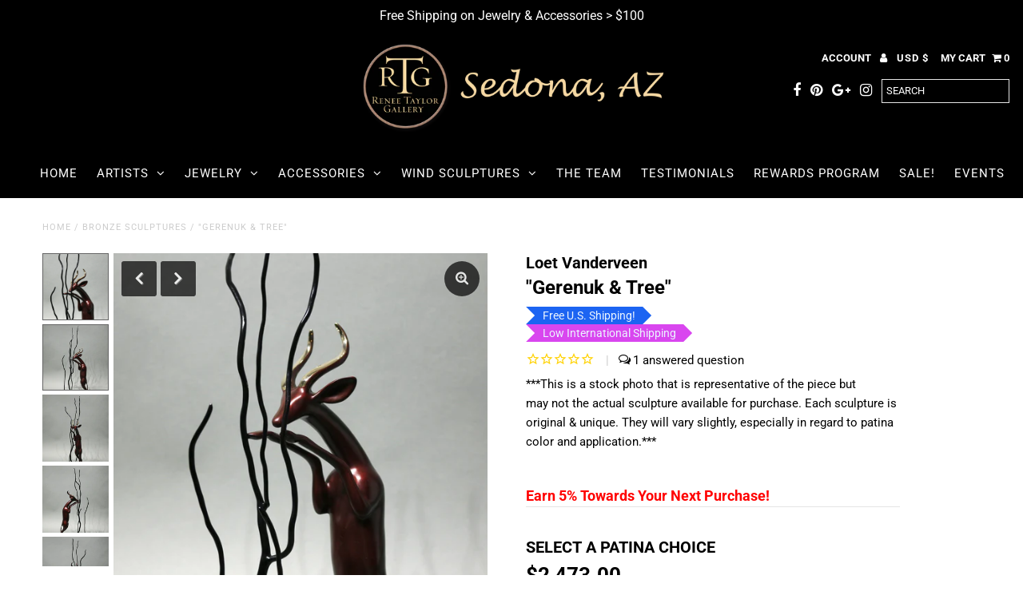

--- FILE ---
content_type: text/javascript; charset=utf-8
request_url: https://www.reneetaylorgallery.com/products/gerenuk-tree.js
body_size: 1158
content:
{"id":58642726937,"title":"\"Gerenuk \u0026 Tree\"","handle":"gerenuk-tree","description":"\u003cdiv\u003e\n\u003ch2\u003e19\" x 8\" \u003c\/h2\u003e\n\u003ch2\u003eLimited Edition Bronze\u003c\/h2\u003e\n\u003cp\u003e\u003cspan style=\"font-family: 'Helvetica',sans-serif; font-size: 11.5pt;\"\u003eEdition size: 750\u003c\/span\u003e\u003cspan style=\"font-family: 'Helvetica',sans-serif; font-size: 11.5pt;\"\u003e\u003c\/span\u003e \u003c\/p\u003e\n\u003cstrong\u003e\u003cem\u003ePlease allow up to 2-3 weeks for artwork to arrive. Each piece is carefully prepared and packaged in our shipping facility. Our shipping process includes custom boxing and crating depending on the dimensions, materials and destination of the piece. We appreciate your patience while we work to ensure you artwork arrives safely!\u003c\/em\u003e\u003c\/strong\u003e\n\u003c\/div\u003e","published_at":"2024-02-19T13:58:22-07:00","created_at":"2017-09-03T14:36:53-07:00","vendor":"Loet Vanderveen","type":"Bronze Sculptures","tags":["Archived","Artwork","Available Online","Bronze","Bronze Sculptures","camouflage-script-b","Gerunuks","Hide_Sold_Out_Variants","Limited Edition","Loet Vanderveen","RM Foundry","Sculptures"],"price":247300,"price_min":247300,"price_max":247300,"available":false,"price_varies":false,"compare_at_price":247300,"compare_at_price_min":247300,"compare_at_price_max":247300,"compare_at_price_varies":false,"variants":[{"id":507508719641,"title":"Burgundy \/ LE#390","option1":"Burgundy","option2":"LE#390","option3":null,"sku":"18590","requires_shipping":true,"taxable":true,"featured_image":{"id":39828869087479,"product_id":58642726937,"position":1,"created_at":"2023-05-26T19:07:07-07:00","updated_at":"2023-05-27T16:28:02-07:00","alt":"\"Gerenuk \u0026 Tree\"-Loet Vanderveen-Renee Taylor Gallery","width":3426,"height":3426,"src":"https:\/\/cdn.shopify.com\/s\/files\/1\/0680\/2717\/files\/Gerenuk_Tree_Burgundy-5.jpg?v=1685230082","variant_ids":[507508719641]},"available":false,"name":"\"Gerenuk \u0026 Tree\" - Burgundy \/ LE#390","public_title":"Burgundy \/ LE#390","options":["Burgundy","LE#390"],"price":247300,"weight":0,"compare_at_price":247300,"inventory_quantity":0,"inventory_management":"shopify","inventory_policy":"deny","barcode":"LV194-BURGUNDY-390","featured_media":{"alt":"\"Gerenuk \u0026 Tree\"-Loet Vanderveen-Renee Taylor Gallery","id":32431431975159,"position":1,"preview_image":{"aspect_ratio":1.0,"height":3426,"width":3426,"src":"https:\/\/cdn.shopify.com\/s\/files\/1\/0680\/2717\/files\/Gerenuk_Tree_Burgundy-5.jpg?v=1685230082"}},"quantity_rule":{"min":1,"max":null,"increment":1},"quantity_price_breaks":[],"requires_selling_plan":false,"selling_plan_allocations":[]},{"id":918105653273,"title":"Desert Brown \/ LE#373","option1":"Desert Brown","option2":"LE#373","option3":null,"sku":"44835","requires_shipping":true,"taxable":true,"featured_image":{"id":39704687247607,"product_id":58642726937,"position":6,"created_at":"2023-05-04T16:22:02-07:00","updated_at":"2023-05-26T19:08:01-07:00","alt":"\"Gerenuk \u0026 Tree\"-Loet Vanderveen-Renee Taylor Gallery","width":1200,"height":1200,"src":"https:\/\/cdn.shopify.com\/s\/files\/1\/0680\/2717\/products\/Desert_Brown.jpg?v=1685153281","variant_ids":[918105653273,44019663864055]},"available":false,"name":"\"Gerenuk \u0026 Tree\" - Desert Brown \/ LE#373","public_title":"Desert Brown \/ LE#373","options":["Desert Brown","LE#373"],"price":247300,"weight":0,"compare_at_price":247300,"inventory_quantity":0,"inventory_management":"shopify","inventory_policy":"deny","barcode":"LV194.2-DESERT BROWN-373","featured_media":{"alt":"\"Gerenuk \u0026 Tree\"-Loet Vanderveen-Renee Taylor Gallery","id":32305778917623,"position":6,"preview_image":{"aspect_ratio":1.0,"height":1200,"width":1200,"src":"https:\/\/cdn.shopify.com\/s\/files\/1\/0680\/2717\/products\/Desert_Brown.jpg?v=1685153281"}},"quantity_rule":{"min":1,"max":null,"increment":1},"quantity_price_breaks":[],"requires_selling_plan":false,"selling_plan_allocations":[]},{"id":44019663864055,"title":"Desert Brown \/ LE#376","option1":"Desert Brown","option2":"LE#376","option3":null,"sku":"44835","requires_shipping":true,"taxable":true,"featured_image":{"id":39704687247607,"product_id":58642726937,"position":6,"created_at":"2023-05-04T16:22:02-07:00","updated_at":"2023-05-26T19:08:01-07:00","alt":"\"Gerenuk \u0026 Tree\"-Loet Vanderveen-Renee Taylor Gallery","width":1200,"height":1200,"src":"https:\/\/cdn.shopify.com\/s\/files\/1\/0680\/2717\/products\/Desert_Brown.jpg?v=1685153281","variant_ids":[918105653273,44019663864055]},"available":false,"name":"\"Gerenuk \u0026 Tree\" - Desert Brown \/ LE#376","public_title":"Desert Brown \/ LE#376","options":["Desert Brown","LE#376"],"price":247300,"weight":0,"compare_at_price":247300,"inventory_quantity":0,"inventory_management":"shopify","inventory_policy":"deny","barcode":"LV194.2-DESERT BROWN-376","featured_media":{"alt":"\"Gerenuk \u0026 Tree\"-Loet Vanderveen-Renee Taylor Gallery","id":32305778917623,"position":6,"preview_image":{"aspect_ratio":1.0,"height":1200,"width":1200,"src":"https:\/\/cdn.shopify.com\/s\/files\/1\/0680\/2717\/products\/Desert_Brown.jpg?v=1685153281"}},"quantity_rule":{"min":1,"max":null,"increment":1},"quantity_price_breaks":[],"requires_selling_plan":false,"selling_plan_allocations":[]}],"images":["\/\/cdn.shopify.com\/s\/files\/1\/0680\/2717\/files\/Gerenuk_Tree_Burgundy-5.jpg?v=1685230082","\/\/cdn.shopify.com\/s\/files\/1\/0680\/2717\/files\/Gerenuk_Tree_Burgundy-1.jpg?v=1685230083","\/\/cdn.shopify.com\/s\/files\/1\/0680\/2717\/files\/Gerenuk_Tree_Burgundy-2.jpg?v=1685230084","\/\/cdn.shopify.com\/s\/files\/1\/0680\/2717\/files\/Gerenuk_Tree_Burgundy-3.jpg?v=1685230085","\/\/cdn.shopify.com\/s\/files\/1\/0680\/2717\/files\/Gerenuk_Tree_Burgundy-4.jpg?v=1685230086","\/\/cdn.shopify.com\/s\/files\/1\/0680\/2717\/products\/Desert_Brown.jpg?v=1685153281"],"featured_image":"\/\/cdn.shopify.com\/s\/files\/1\/0680\/2717\/files\/Gerenuk_Tree_Burgundy-5.jpg?v=1685230082","options":[{"name":"Patina Choice","position":1,"values":["Burgundy","Desert Brown"]},{"name":"Edition Number","position":2,"values":["LE#390","LE#373","LE#376"]}],"url":"\/products\/gerenuk-tree","media":[{"alt":"\"Gerenuk \u0026 Tree\"-Loet Vanderveen-Renee Taylor Gallery","id":32431431975159,"position":1,"preview_image":{"aspect_ratio":1.0,"height":3426,"width":3426,"src":"https:\/\/cdn.shopify.com\/s\/files\/1\/0680\/2717\/files\/Gerenuk_Tree_Burgundy-5.jpg?v=1685230082"},"aspect_ratio":1.0,"height":3426,"media_type":"image","src":"https:\/\/cdn.shopify.com\/s\/files\/1\/0680\/2717\/files\/Gerenuk_Tree_Burgundy-5.jpg?v=1685230082","width":3426},{"alt":"\"Gerenuk \u0026 Tree\"-Loet Vanderveen-Renee Taylor Gallery","id":32431430369527,"position":2,"preview_image":{"aspect_ratio":1.0,"height":2976,"width":2976,"src":"https:\/\/cdn.shopify.com\/s\/files\/1\/0680\/2717\/files\/Gerenuk_Tree_Burgundy-1.jpg?v=1685230083"},"aspect_ratio":1.0,"height":2976,"media_type":"image","src":"https:\/\/cdn.shopify.com\/s\/files\/1\/0680\/2717\/files\/Gerenuk_Tree_Burgundy-1.jpg?v=1685230083","width":2976},{"alt":"\"Gerenuk \u0026 Tree\"-Loet Vanderveen-Renee Taylor Gallery","id":32431431024887,"position":3,"preview_image":{"aspect_ratio":1.0,"height":3174,"width":3174,"src":"https:\/\/cdn.shopify.com\/s\/files\/1\/0680\/2717\/files\/Gerenuk_Tree_Burgundy-2.jpg?v=1685230084"},"aspect_ratio":1.0,"height":3174,"media_type":"image","src":"https:\/\/cdn.shopify.com\/s\/files\/1\/0680\/2717\/files\/Gerenuk_Tree_Burgundy-2.jpg?v=1685230084","width":3174},{"alt":"\"Gerenuk \u0026 Tree\"-Loet Vanderveen-Renee Taylor Gallery","id":32431431450871,"position":4,"preview_image":{"aspect_ratio":1.0,"height":3192,"width":3192,"src":"https:\/\/cdn.shopify.com\/s\/files\/1\/0680\/2717\/files\/Gerenuk_Tree_Burgundy-3.jpg?v=1685230085"},"aspect_ratio":1.0,"height":3192,"media_type":"image","src":"https:\/\/cdn.shopify.com\/s\/files\/1\/0680\/2717\/files\/Gerenuk_Tree_Burgundy-3.jpg?v=1685230085","width":3192},{"alt":"\"Gerenuk \u0026 Tree\"-Loet Vanderveen-Renee Taylor Gallery","id":32431431647479,"position":5,"preview_image":{"aspect_ratio":1.0,"height":3108,"width":3108,"src":"https:\/\/cdn.shopify.com\/s\/files\/1\/0680\/2717\/files\/Gerenuk_Tree_Burgundy-4.jpg?v=1685230086"},"aspect_ratio":1.0,"height":3108,"media_type":"image","src":"https:\/\/cdn.shopify.com\/s\/files\/1\/0680\/2717\/files\/Gerenuk_Tree_Burgundy-4.jpg?v=1685230086","width":3108},{"alt":"\"Gerenuk \u0026 Tree\"-Loet Vanderveen-Renee Taylor Gallery","id":32305778917623,"position":6,"preview_image":{"aspect_ratio":1.0,"height":1200,"width":1200,"src":"https:\/\/cdn.shopify.com\/s\/files\/1\/0680\/2717\/products\/Desert_Brown.jpg?v=1685153281"},"aspect_ratio":1.0,"height":1200,"media_type":"image","src":"https:\/\/cdn.shopify.com\/s\/files\/1\/0680\/2717\/products\/Desert_Brown.jpg?v=1685153281","width":1200}],"requires_selling_plan":false,"selling_plan_groups":[]}

--- FILE ---
content_type: application/javascript; charset=utf-8
request_url: https://cdn-widgetsrepository.yotpo.com/v1/loader/2StkHuCgcpJ9iJ-G060lNg
body_size: 90677
content:

if (typeof (window) !== 'undefined' && window.performance && window.performance.mark) {
  window.performance.mark('yotpo:loader:loaded');
}
var yotpoWidgetsContainer = yotpoWidgetsContainer || { guids: {} };
(function(){
    var guid = "2StkHuCgcpJ9iJ-G060lNg";
    var loader = {
        loadDep: function (link, onLoad, strategy) {
            var script = document.createElement('script');
            script.onload = onLoad || function(){};
            script.src = link;
            if (strategy === 'defer') {
                script.defer = true;
            } else if (strategy === 'async') {
                script.async = true;
            }
            script.setAttribute("type", "text/javascript");
            script.setAttribute("charset", "utf-8");
            document.head.appendChild(script);
        },
        config: {
            data: {
                guid: guid
            },
            widgets: {
            
                "1234980": {
                    instanceId: "1234980",
                    instanceVersionId: "434638777",
                    templateAssetUrl: "https://cdn-widgetsrepository.yotpo.com/widget-assets/widget-referral-share/app.v0.5.3-7281.js",
                    cssOverrideAssetUrl: "",
                    customizationCssUrl: "",
                    customizations: {
                      "background-color": "rgba(74,74,80,1)",
                      "customer-email-view-button-text": "Next",
                      "customer-email-view-description-discount-discount": "Give your friends {{friend_reward}} their first purchase of {{min_spent}}, and get {{customer_reward}} for each successful referral.",
                      "customer-email-view-description-discount-nothing": "Give your friends {{friend_reward}} their first purchase of {{min_spent}}.",
                      "customer-email-view-description-discount-points": "Give your friends {{friend_reward}} their first purchase of {{min_spent}}, and get {{customer_reward}} points for each successful referral.",
                      "customer-email-view-description-nothing-discount": "Get {{customer_reward}} for each successful referral.",
                      "customer-email-view-description-nothing-nothing": "Refer a friend.",
                      "customer-email-view-description-nothing-points": "Get {{customer_reward}} points for each successful referral.",
                      "customer-email-view-description-points-discount": "Give your friends {{friend_reward}} points, and get {{customer_reward}} for each successful referral.",
                      "customer-email-view-description-points-nothing": "Give your friends {{friend_reward}} points.",
                      "customer-email-view-description-points-points": "Give your friends {{friend_reward}} points, and get {{customer_reward}} points for each successful referral.",
                      "customer-email-view-header": "Refer a Friend",
                      "customer-email-view-input-placeholder": "Your email address",
                      "customer-email-view-title-discount-discount": "GIVE {{friend_reward}}, GET {{customer_reward}}",
                      "customer-email-view-title-discount-nothing": "GIVE {{friend_reward}}, REFER A FRIEND",
                      "customer-email-view-title-discount-points": "GIVE {{friend_reward}}, GET {{customer_reward}} POINTS",
                      "customer-email-view-title-nothing-discount": "REFER A FRIEND, GET {{customer_reward}} FOR REFERRALS",
                      "customer-email-view-title-nothing-nothing": "REFER A FRIEND",
                      "customer-email-view-title-nothing-points": "REFER A FRIEND, GET {{customer_reward}} POINTS FOR REFERRALS",
                      "customer-email-view-title-points-discount": "GIVE {{friend_reward}} POINTS, GET {{customer_reward}}",
                      "customer-email-view-title-points-nothing": "GIVE {{friend_reward}} POINTS, REFER A FRIEND",
                      "customer-email-view-title-points-points": "GIVE {{friend_reward}} POINTS, GET {{customer_reward}} POINTS",
                      "customer-name-view-input-placeholder": "Your first name",
                      "default-toggle": true,
                      "description-color": "#6C6C6C",
                      "description-font-size": "16px",
                      "desktop-background-image-url": "https://cdn-widget-assets.yotpo.com/static_assets/2StkHuCgcpJ9iJ-G060lNg/images/image_2024_02_05_02_14_25_891",
                      "disabled-referral-code-error": "Looks like your referral link was deactivated",
                      "email-fill-color": "#F6F1EE",
                      "email-input-type": "rounded_rectangle",
                      "email-outline-color": "#000000",
                      "email-text-color": "#000000",
                      "final-view-button-text": "REFER MORE FRIENDS",
                      "final-view-description": "Remind your friends to check their email",
                      "final-view-error-description": "We were unable to share the referral link. Go back to the previous step to try again.",
                      "final-view-error-text": "GO BACK",
                      "final-view-error-title": "Something went wrong",
                      "final-view-title": "THANKS FOR REFERRING",
                      "fonts-primary-font-name-and-url": "Poppins@600|https://cdn-widgetsrepository.yotpo.com/web-fonts/css/poppins/v1/poppins_600.css",
                      "fonts-secondary-font-name-and-url": "Poppins@400|https://cdn-widgetsrepository.yotpo.com/web-fonts/css/poppins/v1/poppins_400.css",
                      "header-color": "#FFFFFFFF",
                      "header-font-size": "16px",
                      "login-view-description-discount-discount": "Give your friends {{friend_reward}} their first purchase of {{min_spent}}, and get {{customer_reward}} for each successful referral.",
                      "login-view-description-discount-nothing": "Give your friends {{friend_reward}} their first purchase of {{min_spent}}.",
                      "login-view-description-discount-points": "Give your friends {{friend_reward}} their first purchase of {{min_spent}}, and get {{customer_reward}} points for each successful referral.",
                      "login-view-description-nothing-discount": "Get {{customer_reward}} for each successful referral.",
                      "login-view-description-nothing-nothing": "Refer a friend.",
                      "login-view-description-nothing-points": "Get {{customer_reward}} points for each successful referral.",
                      "login-view-description-points-discount": "Give your friends {{friend_reward}} points, and get {{customer_reward}} for each successful referral.",
                      "login-view-description-points-nothing": "Give your friends {{friend_reward}} points.",
                      "login-view-description-points-points": "Give your friends {{friend_reward}} points, and get {{customer_reward}} points for each successful referral.",
                      "login-view-header": "Refer a Friend",
                      "login-view-log-in-button-text": "Log in",
                      "login-view-sign-up-button-text": "Join now",
                      "login-view-title-discount-discount": "GIVE {{friend_reward}}, GET {{customer_reward}}",
                      "login-view-title-discount-nothing": "GIVE {{friend_reward}}, REFER A FRIEND",
                      "login-view-title-discount-points": "GIVE {{friend_reward}}, GET {{customer_reward}} POINTS",
                      "login-view-title-nothing-discount": "REFER A FRIEND, GET {{customer_reward}} FOR REFERRALS",
                      "login-view-title-nothing-nothing": "REFER A FRIEND",
                      "login-view-title-nothing-points": "REFER A FRIEND, GET {{customer_reward}} POINTS FOR REFERRALS",
                      "login-view-title-points-discount": "GIVE {{friend_reward}} POINTS, GET {{customer_reward}}",
                      "login-view-title-points-nothing": "GIVE {{friend_reward}} POINTS, REFER A FRIEND",
                      "login-view-title-points-points": "GIVE {{friend_reward}} POINTS, GET {{customer_reward}} POINTS",
                      "main-share-option-desktop": "main_share_email",
                      "main-share-option-mobile": "main_share_sms",
                      "mobile-background-image-url": "https://cdn-widget-assets.yotpo.com/static_assets/2StkHuCgcpJ9iJ-G060lNg/images/image_2024_02_05_02_14_25_891",
                      "more-share-ways-text": "MORE WAYS TO SHARE",
                      "primary-button-background-color": "rgba(23,101,197,1)",
                      "primary-button-font-size": "16px",
                      "primary-button-size": "standard",
                      "primary-button-text-color": "#FFFFFFFF",
                      "primary-button-type": "rounded_filled_rectangle",
                      "reduced-picture": true,
                      "referral-history-completed-points-text": "{{points}} POINTS",
                      "referral-history-completed-status-type": "text",
                      "referral-history-confirmed-status": "Completed",
                      "referral-history-pending-status": "Pending",
                      "referral-history-redeem-text": "You can redeem your points for a reward, or apply your reward code at checkout.",
                      "referral-history-sumup-line-points-text": "{{points}} POINTS",
                      "referral-history-sumup-line-text": "Your Rewards",
                      "referral-views-button-text": "Next",
                      "referral-views-copy-link-button-text": "Copy link",
                      "referral-views-description-discount-discount": "Give your friends {{friend_reward}} their first purchase of {{min_spent}}, and get {{customer_reward}} for each successful referral.",
                      "referral-views-description-discount-nothing": "Give your friends {{friend_reward}} their first purchase of {{min_spent}}.",
                      "referral-views-description-discount-points": "Give your friends {{friend_reward}} their first purchase of {{min_spent}}, and get {{customer_reward}} points for each successful referral.",
                      "referral-views-description-nothing-discount": "Get {{customer_reward}} for each successful referral.",
                      "referral-views-description-nothing-nothing": "Refer a friend.",
                      "referral-views-description-nothing-points": "Get {{customer_reward}} points for each successful referral.",
                      "referral-views-description-points-discount": "Give your friends {{friend_reward}} points, and get {{customer_reward}} for each successful referral.",
                      "referral-views-description-points-nothing": "Give your friends {{friend_reward}} points.",
                      "referral-views-description-points-points": "Give your friends {{friend_reward}} points, and get {{customer_reward}} points for each successful referral.",
                      "referral-views-email-share-body": "How does a discount off your first order at {{company_name}} sound? Use the link below and once you've shopped, I'll get a reward too.\n{{referral_link}}",
                      "referral-views-email-share-subject": "Discount to a Store You'll Love!",
                      "referral-views-email-share-type": "marketing_email",
                      "referral-views-friends-input-placeholder": "Friend’s email address",
                      "referral-views-header": "Refer a Friend",
                      "referral-views-personal-email-button-text": "Share via email",
                      "referral-views-sms-button-text": "Share via SMS",
                      "referral-views-title-discount-discount": "GIVE {{friend_reward}}, GET {{customer_reward}}",
                      "referral-views-title-discount-nothing": "GIVE {{friend_reward}}, REFER A FRIEND",
                      "referral-views-title-discount-points": "GIVE {{friend_reward}}, GET {{customer_reward}} POINTS",
                      "referral-views-title-nothing-discount": "REFER A FRIEND, GET {{customer_reward}} FOR REFERRALS",
                      "referral-views-title-nothing-nothing": "REFER A FRIEND",
                      "referral-views-title-nothing-points": "REFER A FRIEND, GET {{customer_reward}} POINTS FOR REFERRALS",
                      "referral-views-title-points-discount": "GIVE {{friend_reward}} POINTS, GET {{customer_reward}}",
                      "referral-views-title-points-nothing": "GIVE {{friend_reward}} POINTS, REFER A FRIEND",
                      "referral-views-title-points-points": "GIVE {{friend_reward}} POINTS, GET {{customer_reward}} POINTS",
                      "referral-views-whatsapp-button-text": "Share via WhatsApp",
                      "secondary-button-background-color": "rgba(23,101,197,1)",
                      "secondary-button-text-color": "#FFFFFFFF",
                      "secondary-button-type": "rounded_filled_rectangle",
                      "share-allow-copy-link": true,
                      "share-allow-email": true,
                      "share-allow-sms": true,
                      "share-allow-whatsapp": true,
                      "share-headline-text-color": "#FFFFFFFF",
                      "share-icons-color": "rgba(74,144,226,1)",
                      "share-settings-copyLink": true,
                      "share-settings-default-checkbox": true,
                      "share-settings-default-mobile-checkbox": true,
                      "share-settings-email": true,
                      "share-settings-mobile-copyLink": true,
                      "share-settings-mobile-email": true,
                      "share-settings-mobile-sms": true,
                      "share-settings-mobile-whatsapp": true,
                      "share-settings-whatsapp": true,
                      "share-sms-message": "I love {{company_name}}! Shop using my link to get a discount {{referral_link}}",
                      "share-whatsapp-message": "I love {{company_name}}! Shop using my link to get a discount {{referral_link}}",
                      "tab-size": "small",
                      "tab-type": "lower_line",
                      "tab-view-primary-tab-text": "Refer a Friend",
                      "tab-view-secondary-tab-text": "Your Referrals",
                      "tile-color": "rgba(188,188,188,0)",
                      "title-color": "rgba(0,0,0,1)",
                      "title-font-size": "26px",
                      "view-exit-intent-enabled": false,
                      "view-exit-intent-mobile-timeout-ms": 10000,
                      "view-is-popup": false,
                      "view-layout": "right",
                      "view-popup-delay-ms": 0,
                      "view-show-customer-name": false,
                      "view-show-popup-on-exit": false,
                      "view-show-referral-history": false,
                      "view-table-rectangular-dark-pending-color": "rgba( 0, 0, 0, 0.6 )",
                      "view-table-rectangular-light-pending-color": "#FFFFFF",
                      "view-table-selected-color": "#0F8383",
                      "view-table-theme": "dark",
                      "view-table-type": "lines"
                    },
                    staticContent: {
                      "advocateLoggedInRequirement": true,
                      "advocateRewardType": "POINTS",
                      "companyName": "Renee Taylor Gallery",
                      "cssEditorEnabled": true,
                      "currency": "USD",
                      "friendRewardType": "REWARD_OPTION",
                      "hasPrimaryFontsFeature": true,
                      "isFreeMerchant": false,
                      "isHidden": false,
                      "isMultiCurrencyEnabled": false,
                      "merchantId": "36180",
                      "migrateTabColorToBackground": true,
                      "platformName": "shopify",
                      "referralHistoryEnabled": true,
                      "referralHost": "http://rwrd.io",
                      "storeId": "SlEbWf18buI4iSv4wH3daIOIQNgUvx0TzqZ1DvDv"
                    },
                    className: "ReferralShareWidget",
                    dependencyGroupId: null
                },
            
                "1234979": {
                    instanceId: "1234979",
                    instanceVersionId: "434638775",
                    templateAssetUrl: "https://cdn-widgetsrepository.yotpo.com/widget-assets/widget-referral-share/app.v0.5.3-7281.js",
                    cssOverrideAssetUrl: "",
                    customizationCssUrl: "",
                    customizations: {
                      "background-color": "rgba(74,74,80,1)",
                      "customer-email-view-button-text": "Next",
                      "customer-email-view-description-discount-discount": "Give your friends {{friend_reward}} their first purchase of {{min_spent}}, and get {{customer_reward}} for each successful referral.",
                      "customer-email-view-description-discount-nothing": "Give your friends {{friend_reward}} their first purchase of {{min_spent}}.",
                      "customer-email-view-description-discount-points": "Give your friends {{friend_reward}} their first purchase of {{min_spent}}, and get {{customer_reward}} points for each successful referral.",
                      "customer-email-view-description-nothing-discount": "Get {{customer_reward}} for each successful referral.",
                      "customer-email-view-description-nothing-nothing": "Refer a friend.",
                      "customer-email-view-description-nothing-points": "Get {{customer_reward}} points for each successful referral.",
                      "customer-email-view-description-points-discount": "Give your friends {{friend_reward}} points, and get {{customer_reward}} for each successful referral.",
                      "customer-email-view-description-points-nothing": "Give your friends {{friend_reward}} points.",
                      "customer-email-view-description-points-points": "Give your friends {{friend_reward}} points, and get {{customer_reward}} points for each successful referral.",
                      "customer-email-view-header": "Refer a Friend",
                      "customer-email-view-input-placeholder": "Your email address",
                      "customer-email-view-title-discount-discount": "GIVE {{friend_reward}}, GET {{customer_reward}}",
                      "customer-email-view-title-discount-nothing": "GIVE {{friend_reward}}, REFER A FRIEND",
                      "customer-email-view-title-discount-points": "GIVE {{friend_reward}}, GET {{customer_reward}} POINTS",
                      "customer-email-view-title-nothing-discount": "REFER A FRIEND, GET {{customer_reward}} FOR REFERRALS",
                      "customer-email-view-title-nothing-nothing": "REFER A FRIEND",
                      "customer-email-view-title-nothing-points": "REFER A FRIEND, GET {{customer_reward}} POINTS FOR REFERRALS",
                      "customer-email-view-title-points-discount": "GIVE {{friend_reward}} POINTS, GET {{customer_reward}}",
                      "customer-email-view-title-points-nothing": "GIVE {{friend_reward}} POINTS, REFER A FRIEND",
                      "customer-email-view-title-points-points": "GIVE {{friend_reward}} POINTS, GET {{customer_reward}} POINTS",
                      "customer-name-view-input-placeholder": "Your first name",
                      "default-toggle": true,
                      "description-color": "#6C6C6C",
                      "description-font-size": "16px",
                      "desktop-background-image-url": "https://cdn-widget-assets.yotpo.com/static_assets/2StkHuCgcpJ9iJ-G060lNg/images/image_2024_02_05_02_14_25_891",
                      "disabled-referral-code-error": "Looks like your referral link was deactivated",
                      "email-fill-color": "#F6F1EE",
                      "email-input-type": "rounded_rectangle",
                      "email-outline-color": "#000000",
                      "email-text-color": "#000000",
                      "final-view-button-text": "REFER MORE FRIENDS",
                      "final-view-description": "Remind your friends to check their email",
                      "final-view-error-description": "We were unable to share the referral link. Go back to the previous step to try again.",
                      "final-view-error-text": "GO BACK",
                      "final-view-error-title": "Something went wrong",
                      "final-view-title": "THANKS FOR REFERRING",
                      "fonts-primary-font-name-and-url": "Poppins@600|https://cdn-widgetsrepository.yotpo.com/web-fonts/css/poppins/v1/poppins_600.css",
                      "fonts-secondary-font-name-and-url": "Poppins@400|https://cdn-widgetsrepository.yotpo.com/web-fonts/css/poppins/v1/poppins_400.css",
                      "header-color": "#FFFFFFFF",
                      "header-font-size": "16px",
                      "login-view-description-discount-discount": "Give your friends {{friend_reward}} their first purchase of {{min_spent}}, and get {{customer_reward}} for each successful referral.",
                      "login-view-description-discount-nothing": "Give your friends {{friend_reward}} their first purchase of {{min_spent}}.",
                      "login-view-description-discount-points": "Give your friends {{friend_reward}} their first purchase of {{min_spent}}, and get {{customer_reward}} points for each successful referral.",
                      "login-view-description-nothing-discount": "Get {{customer_reward}} for each successful referral.",
                      "login-view-description-nothing-nothing": "Refer a friend.",
                      "login-view-description-nothing-points": "Get {{customer_reward}} points for each successful referral.",
                      "login-view-description-points-discount": "Give your friends {{friend_reward}} points, and get {{customer_reward}} for each successful referral.",
                      "login-view-description-points-nothing": "Give your friends {{friend_reward}} points.",
                      "login-view-description-points-points": "Give your friends {{friend_reward}} points, and get {{customer_reward}} points for each successful referral.",
                      "login-view-header": "Refer a Friend",
                      "login-view-log-in-button-text": "Log in",
                      "login-view-sign-up-button-text": "Join now",
                      "login-view-title-discount-discount": "GIVE {{friend_reward}}, GET {{customer_reward}}",
                      "login-view-title-discount-nothing": "GIVE {{friend_reward}}, REFER A FRIEND",
                      "login-view-title-discount-points": "GIVE {{friend_reward}}, GET {{customer_reward}} POINTS",
                      "login-view-title-nothing-discount": "REFER A FRIEND, GET {{customer_reward}} FOR REFERRALS",
                      "login-view-title-nothing-nothing": "REFER A FRIEND",
                      "login-view-title-nothing-points": "REFER A FRIEND, GET {{customer_reward}} POINTS FOR REFERRALS",
                      "login-view-title-points-discount": "GIVE {{friend_reward}} POINTS, GET {{customer_reward}}",
                      "login-view-title-points-nothing": "GIVE {{friend_reward}} POINTS, REFER A FRIEND",
                      "login-view-title-points-points": "GIVE {{friend_reward}} POINTS, GET {{customer_reward}} POINTS",
                      "main-share-option-desktop": "main_share_email",
                      "main-share-option-mobile": "main_share_sms",
                      "mobile-background-image-url": "https://cdn-widget-assets.yotpo.com/static_assets/2StkHuCgcpJ9iJ-G060lNg/images/image_2024_02_05_02_14_25_891",
                      "more-share-ways-text": "MORE WAYS TO SHARE",
                      "primary-button-background-color": "rgba(23,101,197,1)",
                      "primary-button-font-size": "16px",
                      "primary-button-size": "standard",
                      "primary-button-text-color": "#FFFFFFFF",
                      "primary-button-type": "rounded_filled_rectangle",
                      "reduced-picture": true,
                      "referral-history-completed-points-text": "{{points}} POINTS",
                      "referral-history-completed-status-type": "text",
                      "referral-history-confirmed-status": "Completed",
                      "referral-history-pending-status": "Pending",
                      "referral-history-redeem-text": "You can redeem your points for a reward, or apply your reward code at checkout.",
                      "referral-history-sumup-line-points-text": "{{points}} POINTS",
                      "referral-history-sumup-line-text": "Your Rewards",
                      "referral-views-button-text": "Next",
                      "referral-views-copy-link-button-text": "Copy link",
                      "referral-views-description-discount-discount": "Give your friends {{friend_reward}} their first purchase of {{min_spent}}, and get {{customer_reward}} for each successful referral.",
                      "referral-views-description-discount-nothing": "Give your friends {{friend_reward}} their first purchase of {{min_spent}}.",
                      "referral-views-description-discount-points": "Give your friends {{friend_reward}} their first purchase of {{min_spent}}, and get {{customer_reward}} points for each successful referral.",
                      "referral-views-description-nothing-discount": "Get {{customer_reward}} for each successful referral.",
                      "referral-views-description-nothing-nothing": "Refer a friend.",
                      "referral-views-description-nothing-points": "Get {{customer_reward}} points for each successful referral.",
                      "referral-views-description-points-discount": "Give your friends {{friend_reward}} points, and get {{customer_reward}} for each successful referral.",
                      "referral-views-description-points-nothing": "Give your friends {{friend_reward}} points.",
                      "referral-views-description-points-points": "Give your friends {{friend_reward}} points, and get {{customer_reward}} points for each successful referral.",
                      "referral-views-email-share-body": "How does a discount off your first order at {{company_name}} sound? Use the link below and once you've shopped, I'll get a reward too.\n{{referral_link}}",
                      "referral-views-email-share-subject": "Discount to a Store You'll Love!",
                      "referral-views-email-share-type": "marketing_email",
                      "referral-views-friends-input-placeholder": "Friend’s email address",
                      "referral-views-header": "Refer a Friend",
                      "referral-views-personal-email-button-text": "Share via email",
                      "referral-views-sms-button-text": "Share via SMS",
                      "referral-views-title-discount-discount": "GIVE {{friend_reward}}, GET {{customer_reward}}",
                      "referral-views-title-discount-nothing": "GIVE {{friend_reward}}, REFER A FRIEND",
                      "referral-views-title-discount-points": "GIVE {{friend_reward}}, GET {{customer_reward}} POINTS",
                      "referral-views-title-nothing-discount": "REFER A FRIEND, GET {{customer_reward}} FOR REFERRALS",
                      "referral-views-title-nothing-nothing": "REFER A FRIEND",
                      "referral-views-title-nothing-points": "REFER A FRIEND, GET {{customer_reward}} POINTS FOR REFERRALS",
                      "referral-views-title-points-discount": "GIVE {{friend_reward}} POINTS, GET {{customer_reward}}",
                      "referral-views-title-points-nothing": "GIVE {{friend_reward}} POINTS, REFER A FRIEND",
                      "referral-views-title-points-points": "GIVE {{friend_reward}} POINTS, GET {{customer_reward}} POINTS",
                      "referral-views-whatsapp-button-text": "Share via WhatsApp",
                      "secondary-button-background-color": "rgba(23,101,197,1)",
                      "secondary-button-text-color": "#FFFFFFFF",
                      "secondary-button-type": "rounded_filled_rectangle",
                      "share-allow-copy-link": true,
                      "share-allow-email": true,
                      "share-allow-sms": true,
                      "share-allow-whatsapp": true,
                      "share-headline-text-color": "#FFFFFFFF",
                      "share-icons-color": "rgba(74,144,226,1)",
                      "share-settings-copyLink": true,
                      "share-settings-default-checkbox": true,
                      "share-settings-default-mobile-checkbox": true,
                      "share-settings-email": true,
                      "share-settings-mobile-copyLink": true,
                      "share-settings-mobile-email": true,
                      "share-settings-mobile-sms": true,
                      "share-settings-mobile-whatsapp": true,
                      "share-settings-whatsapp": true,
                      "share-sms-message": "I love {{company_name}}! Shop using my link to get a discount {{referral_link}}",
                      "share-whatsapp-message": "I love {{company_name}}! Shop using my link to get a discount {{referral_link}}",
                      "tab-size": "small",
                      "tab-type": "lower_line",
                      "tab-view-primary-tab-text": "Refer a Friend",
                      "tab-view-secondary-tab-text": "Your Referrals",
                      "tile-color": "rgba(188,188,188,0)",
                      "title-color": "rgba(0,0,0,1)",
                      "title-font-size": "26px",
                      "view-exit-intent-enabled": false,
                      "view-exit-intent-mobile-timeout-ms": 10000,
                      "view-is-popup": false,
                      "view-layout": "right",
                      "view-popup-delay-ms": 0,
                      "view-show-customer-name": false,
                      "view-show-popup-on-exit": false,
                      "view-show-referral-history": false,
                      "view-table-rectangular-dark-pending-color": "rgba( 0, 0, 0, 0.6 )",
                      "view-table-rectangular-light-pending-color": "#FFFFFF",
                      "view-table-selected-color": "#0F8383",
                      "view-table-theme": "dark",
                      "view-table-type": "lines"
                    },
                    staticContent: {
                      "advocateLoggedInRequirement": true,
                      "advocateRewardType": "POINTS",
                      "companyName": "Renee Taylor Gallery",
                      "cssEditorEnabled": true,
                      "currency": "USD",
                      "friendRewardType": "REWARD_OPTION",
                      "hasPrimaryFontsFeature": true,
                      "isFreeMerchant": false,
                      "isHidden": false,
                      "isMultiCurrencyEnabled": false,
                      "merchantId": "36180",
                      "migrateTabColorToBackground": true,
                      "platformName": "shopify",
                      "referralHistoryEnabled": true,
                      "referralHost": "http://rwrd.io",
                      "storeId": "SlEbWf18buI4iSv4wH3daIOIQNgUvx0TzqZ1DvDv"
                    },
                    className: "ReferralShareWidget",
                    dependencyGroupId: null
                },
            
                "1234978": {
                    instanceId: "1234978",
                    instanceVersionId: "434638772",
                    templateAssetUrl: "https://cdn-widgetsrepository.yotpo.com/widget-assets/widget-referral-share/app.v0.5.3-7281.js",
                    cssOverrideAssetUrl: "",
                    customizationCssUrl: "",
                    customizations: {
                      "background-color": "rgba(74,74,80,1)",
                      "customer-email-view-button-text": "Next",
                      "customer-email-view-description-discount-discount": "Give your friends {{friend_reward}} their first purchase of {{min_spent}}, and get {{customer_reward}} for each successful referral.",
                      "customer-email-view-description-discount-nothing": "Give your friends {{friend_reward}} their first purchase of {{min_spent}}.",
                      "customer-email-view-description-discount-points": "Give your friends {{friend_reward}} their first purchase of {{min_spent}}, and get {{customer_reward}} points for each successful referral.",
                      "customer-email-view-description-nothing-discount": "Get {{customer_reward}} for each successful referral.",
                      "customer-email-view-description-nothing-nothing": "Refer a friend.",
                      "customer-email-view-description-nothing-points": "Get {{customer_reward}} points for each successful referral.",
                      "customer-email-view-description-points-discount": "Give your friends {{friend_reward}} points, and get {{customer_reward}} for each successful referral.",
                      "customer-email-view-description-points-nothing": "Give your friends {{friend_reward}} points.",
                      "customer-email-view-description-points-points": "Give your friends {{friend_reward}} points, and get {{customer_reward}} points for each successful referral.",
                      "customer-email-view-header": "Refer a Friend",
                      "customer-email-view-input-placeholder": "Your email address",
                      "customer-email-view-title-discount-discount": "GIVE {{friend_reward}}, GET {{customer_reward}}",
                      "customer-email-view-title-discount-nothing": "GIVE {{friend_reward}}, REFER A FRIEND",
                      "customer-email-view-title-discount-points": "GIVE {{friend_reward}}, GET {{customer_reward}} POINTS",
                      "customer-email-view-title-nothing-discount": "REFER A FRIEND, GET {{customer_reward}} FOR REFERRALS",
                      "customer-email-view-title-nothing-nothing": "REFER A FRIEND",
                      "customer-email-view-title-nothing-points": "REFER A FRIEND, GET {{customer_reward}} POINTS FOR REFERRALS",
                      "customer-email-view-title-points-discount": "GIVE {{friend_reward}} POINTS, GET {{customer_reward}}",
                      "customer-email-view-title-points-nothing": "GIVE {{friend_reward}} POINTS, REFER A FRIEND",
                      "customer-email-view-title-points-points": "GIVE {{friend_reward}} POINTS, GET {{customer_reward}} POINTS",
                      "customer-name-view-input-placeholder": "Your first name",
                      "default-toggle": true,
                      "description-color": "#6C6C6C",
                      "description-font-size": "16px",
                      "desktop-background-image-url": "https://cdn-widget-assets.yotpo.com/static_assets/2StkHuCgcpJ9iJ-G060lNg/images/image_2024_02_05_02_14_25_891",
                      "disabled-referral-code-error": "Looks like your referral link was deactivated",
                      "email-fill-color": "#F6F1EE",
                      "email-input-type": "rounded_rectangle",
                      "email-outline-color": "#000000",
                      "email-text-color": "#000000",
                      "final-view-button-text": "REFER MORE FRIENDS",
                      "final-view-description": "Remind your friends to check their email",
                      "final-view-error-description": "We were unable to share the referral link. Go back to the previous step to try again.",
                      "final-view-error-text": "GO BACK",
                      "final-view-error-title": "Something went wrong",
                      "final-view-title": "THANKS FOR REFERRING",
                      "fonts-primary-font-name-and-url": "Poppins@600|https://cdn-widgetsrepository.yotpo.com/web-fonts/css/poppins/v1/poppins_600.css",
                      "fonts-secondary-font-name-and-url": "Poppins@400|https://cdn-widgetsrepository.yotpo.com/web-fonts/css/poppins/v1/poppins_400.css",
                      "header-color": "#FFFFFFFF",
                      "header-font-size": "16px",
                      "login-view-description-discount-discount": "Give your friends {{friend_reward}} their first purchase of {{min_spent}}, and get {{customer_reward}} for each successful referral.",
                      "login-view-description-discount-nothing": "Give your friends {{friend_reward}} their first purchase of {{min_spent}}.",
                      "login-view-description-discount-points": "Give your friends {{friend_reward}} their first purchase of {{min_spent}}, and get {{customer_reward}} points for each successful referral.",
                      "login-view-description-nothing-discount": "Get {{customer_reward}} for each successful referral.",
                      "login-view-description-nothing-nothing": "Refer a friend.",
                      "login-view-description-nothing-points": "Get {{customer_reward}} points for each successful referral.",
                      "login-view-description-points-discount": "Give your friends {{friend_reward}} points, and get {{customer_reward}} for each successful referral.",
                      "login-view-description-points-nothing": "Give your friends {{friend_reward}} points.",
                      "login-view-description-points-points": "Give your friends {{friend_reward}} points, and get {{customer_reward}} points for each successful referral.",
                      "login-view-header": "Refer a Friend",
                      "login-view-log-in-button-text": "Log in",
                      "login-view-sign-up-button-text": "Join now",
                      "login-view-title-discount-discount": "GIVE {{friend_reward}}, GET {{customer_reward}}",
                      "login-view-title-discount-nothing": "GIVE {{friend_reward}}, REFER A FRIEND",
                      "login-view-title-discount-points": "GIVE {{friend_reward}}, GET {{customer_reward}} POINTS",
                      "login-view-title-nothing-discount": "REFER A FRIEND, GET {{customer_reward}} FOR REFERRALS",
                      "login-view-title-nothing-nothing": "REFER A FRIEND",
                      "login-view-title-nothing-points": "REFER A FRIEND, GET {{customer_reward}} POINTS FOR REFERRALS",
                      "login-view-title-points-discount": "GIVE {{friend_reward}} POINTS, GET {{customer_reward}}",
                      "login-view-title-points-nothing": "GIVE {{friend_reward}} POINTS, REFER A FRIEND",
                      "login-view-title-points-points": "GIVE {{friend_reward}} POINTS, GET {{customer_reward}} POINTS",
                      "main-share-option-desktop": "main_share_email",
                      "main-share-option-mobile": "main_share_sms",
                      "mobile-background-image-url": "https://cdn-widget-assets.yotpo.com/static_assets/2StkHuCgcpJ9iJ-G060lNg/images/image_2024_02_05_02_14_25_891",
                      "more-share-ways-text": "MORE WAYS TO SHARE",
                      "primary-button-background-color": "rgba(23,101,197,1)",
                      "primary-button-font-size": "16px",
                      "primary-button-size": "standard",
                      "primary-button-text-color": "#FFFFFFFF",
                      "primary-button-type": "rounded_filled_rectangle",
                      "reduced-picture": true,
                      "referral-history-completed-points-text": "{{points}} POINTS",
                      "referral-history-completed-status-type": "text",
                      "referral-history-confirmed-status": "Completed",
                      "referral-history-pending-status": "Pending",
                      "referral-history-redeem-text": "You can redeem your points for a reward, or apply your reward code at checkout.",
                      "referral-history-sumup-line-points-text": "{{points}} POINTS",
                      "referral-history-sumup-line-text": "Your Rewards",
                      "referral-views-button-text": "Next",
                      "referral-views-copy-link-button-text": "Copy link",
                      "referral-views-description-discount-discount": "Give your friends {{friend_reward}} their first purchase of {{min_spent}}, and get {{customer_reward}} for each successful referral.",
                      "referral-views-description-discount-nothing": "Give your friends {{friend_reward}} their first purchase of {{min_spent}}.",
                      "referral-views-description-discount-points": "Give your friends {{friend_reward}} their first purchase of {{min_spent}}, and get {{customer_reward}} points for each successful referral.",
                      "referral-views-description-nothing-discount": "Get {{customer_reward}} for each successful referral.",
                      "referral-views-description-nothing-nothing": "Refer a friend.",
                      "referral-views-description-nothing-points": "Get {{customer_reward}} points for each successful referral.",
                      "referral-views-description-points-discount": "Give your friends {{friend_reward}} points, and get {{customer_reward}} for each successful referral.",
                      "referral-views-description-points-nothing": "Give your friends {{friend_reward}} points.",
                      "referral-views-description-points-points": "Give your friends {{friend_reward}} points, and get {{customer_reward}} points for each successful referral.",
                      "referral-views-email-share-body": "How does a discount off your first order at {{company_name}} sound? Use the link below and once you've shopped, I'll get a reward too.\n{{referral_link}}",
                      "referral-views-email-share-subject": "Discount to a Store You'll Love!",
                      "referral-views-email-share-type": "marketing_email",
                      "referral-views-friends-input-placeholder": "Friend’s email address",
                      "referral-views-header": "Refer a Friend",
                      "referral-views-personal-email-button-text": "Share via email",
                      "referral-views-sms-button-text": "Share via SMS",
                      "referral-views-title-discount-discount": "GIVE {{friend_reward}}, GET {{customer_reward}}",
                      "referral-views-title-discount-nothing": "GIVE {{friend_reward}}, REFER A FRIEND",
                      "referral-views-title-discount-points": "GIVE {{friend_reward}}, GET {{customer_reward}} POINTS",
                      "referral-views-title-nothing-discount": "REFER A FRIEND, GET {{customer_reward}} FOR REFERRALS",
                      "referral-views-title-nothing-nothing": "REFER A FRIEND",
                      "referral-views-title-nothing-points": "REFER A FRIEND, GET {{customer_reward}} POINTS FOR REFERRALS",
                      "referral-views-title-points-discount": "GIVE {{friend_reward}} POINTS, GET {{customer_reward}}",
                      "referral-views-title-points-nothing": "GIVE {{friend_reward}} POINTS, REFER A FRIEND",
                      "referral-views-title-points-points": "GIVE {{friend_reward}} POINTS, GET {{customer_reward}} POINTS",
                      "referral-views-whatsapp-button-text": "Share via WhatsApp",
                      "secondary-button-background-color": "rgba(23,101,197,1)",
                      "secondary-button-text-color": "#FFFFFFFF",
                      "secondary-button-type": "rounded_filled_rectangle",
                      "share-allow-copy-link": true,
                      "share-allow-email": true,
                      "share-allow-sms": true,
                      "share-allow-whatsapp": true,
                      "share-headline-text-color": "#FFFFFFFF",
                      "share-icons-color": "rgba(74,144,226,1)",
                      "share-settings-copyLink": true,
                      "share-settings-default-checkbox": true,
                      "share-settings-default-mobile-checkbox": true,
                      "share-settings-email": true,
                      "share-settings-mobile-copyLink": true,
                      "share-settings-mobile-email": true,
                      "share-settings-mobile-sms": true,
                      "share-settings-mobile-whatsapp": true,
                      "share-settings-whatsapp": true,
                      "share-sms-message": "I love {{company_name}}! Shop using my link to get a discount {{referral_link}}",
                      "share-whatsapp-message": "I love {{company_name}}! Shop using my link to get a discount {{referral_link}}",
                      "tab-size": "small",
                      "tab-type": "lower_line",
                      "tab-view-primary-tab-text": "Refer a Friend",
                      "tab-view-secondary-tab-text": "Your Referrals",
                      "tile-color": "rgba(188,188,188,0)",
                      "title-color": "rgba(0,0,0,1)",
                      "title-font-size": "26px",
                      "view-exit-intent-enabled": false,
                      "view-exit-intent-mobile-timeout-ms": 10000,
                      "view-is-popup": false,
                      "view-layout": "right",
                      "view-popup-delay-ms": 0,
                      "view-show-customer-name": false,
                      "view-show-popup-on-exit": false,
                      "view-show-referral-history": false,
                      "view-table-rectangular-dark-pending-color": "rgba( 0, 0, 0, 0.6 )",
                      "view-table-rectangular-light-pending-color": "#FFFFFF",
                      "view-table-selected-color": "#0F8383",
                      "view-table-theme": "dark",
                      "view-table-type": "lines"
                    },
                    staticContent: {
                      "advocateLoggedInRequirement": true,
                      "advocateRewardType": "POINTS",
                      "companyName": "Renee Taylor Gallery",
                      "cssEditorEnabled": true,
                      "currency": "USD",
                      "friendRewardType": "REWARD_OPTION",
                      "hasPrimaryFontsFeature": true,
                      "isFreeMerchant": false,
                      "isHidden": false,
                      "isMultiCurrencyEnabled": false,
                      "merchantId": "36180",
                      "migrateTabColorToBackground": true,
                      "platformName": "shopify",
                      "referralHistoryEnabled": true,
                      "referralHost": "http://rwrd.io",
                      "storeId": "SlEbWf18buI4iSv4wH3daIOIQNgUvx0TzqZ1DvDv"
                    },
                    className: "ReferralShareWidget",
                    dependencyGroupId: null
                },
            
                "1234977": {
                    instanceId: "1234977",
                    instanceVersionId: "434638770",
                    templateAssetUrl: "https://cdn-widgetsrepository.yotpo.com/widget-assets/widget-referral-share/app.v0.5.3-7281.js",
                    cssOverrideAssetUrl: "",
                    customizationCssUrl: "",
                    customizations: {
                      "background-color": "rgba(74,74,80,1)",
                      "customer-email-view-button-text": "Next",
                      "customer-email-view-description-discount-discount": "Give your friends {{friend_reward}} their first purchase of {{min_spent}}, and get {{customer_reward}} for each successful referral.",
                      "customer-email-view-description-discount-nothing": "Give your friends {{friend_reward}} their first purchase of {{min_spent}}.",
                      "customer-email-view-description-discount-points": "Give your friends {{friend_reward}} their first purchase of {{min_spent}}, and get {{customer_reward}} points for each successful referral.",
                      "customer-email-view-description-nothing-discount": "Get {{customer_reward}} for each successful referral.",
                      "customer-email-view-description-nothing-nothing": "Refer a friend.",
                      "customer-email-view-description-nothing-points": "Get {{customer_reward}} points for each successful referral.",
                      "customer-email-view-description-points-discount": "Give your friends {{friend_reward}} points, and get {{customer_reward}} for each successful referral.",
                      "customer-email-view-description-points-nothing": "Give your friends {{friend_reward}} points.",
                      "customer-email-view-description-points-points": "Give your friends {{friend_reward}} points, and get {{customer_reward}} points for each successful referral.",
                      "customer-email-view-header": "Refer a Friend",
                      "customer-email-view-input-placeholder": "Your email address",
                      "customer-email-view-title-discount-discount": "GIVE {{friend_reward}}, GET {{customer_reward}}",
                      "customer-email-view-title-discount-nothing": "GIVE {{friend_reward}}, REFER A FRIEND",
                      "customer-email-view-title-discount-points": "GIVE {{friend_reward}}, GET {{customer_reward}} POINTS",
                      "customer-email-view-title-nothing-discount": "REFER A FRIEND, GET {{customer_reward}} FOR REFERRALS",
                      "customer-email-view-title-nothing-nothing": "REFER A FRIEND",
                      "customer-email-view-title-nothing-points": "REFER A FRIEND, GET {{customer_reward}} POINTS FOR REFERRALS",
                      "customer-email-view-title-points-discount": "GIVE {{friend_reward}} POINTS, GET {{customer_reward}}",
                      "customer-email-view-title-points-nothing": "GIVE {{friend_reward}} POINTS, REFER A FRIEND",
                      "customer-email-view-title-points-points": "GIVE {{friend_reward}} POINTS, GET {{customer_reward}} POINTS",
                      "customer-name-view-input-placeholder": "Your first name",
                      "default-toggle": true,
                      "description-color": "#6C6C6C",
                      "description-font-size": "16px",
                      "desktop-background-image-url": "https://cdn-widget-assets.yotpo.com/static_assets/2StkHuCgcpJ9iJ-G060lNg/images/image_2024_02_05_02_14_25_891",
                      "disabled-referral-code-error": "Looks like your referral link was deactivated",
                      "email-fill-color": "#F6F1EE",
                      "email-input-type": "rounded_rectangle",
                      "email-outline-color": "#000000",
                      "email-text-color": "#000000",
                      "final-view-button-text": "REFER MORE FRIENDS",
                      "final-view-description": "Remind your friends to check their email",
                      "final-view-error-description": "We were unable to share the referral link. Go back to the previous step to try again.",
                      "final-view-error-text": "GO BACK",
                      "final-view-error-title": "Something went wrong",
                      "final-view-title": "THANKS FOR REFERRING",
                      "fonts-primary-font-name-and-url": "Poppins@600|https://cdn-widgetsrepository.yotpo.com/web-fonts/css/poppins/v1/poppins_600.css",
                      "fonts-secondary-font-name-and-url": "Poppins@400|https://cdn-widgetsrepository.yotpo.com/web-fonts/css/poppins/v1/poppins_400.css",
                      "header-color": "#FFFFFFFF",
                      "header-font-size": "16px",
                      "login-view-description-discount-discount": "Give your friends {{friend_reward}} their first purchase of {{min_spent}}, and get {{customer_reward}} for each successful referral.",
                      "login-view-description-discount-nothing": "Give your friends {{friend_reward}} their first purchase of {{min_spent}}.",
                      "login-view-description-discount-points": "Give your friends {{friend_reward}} their first purchase of {{min_spent}}, and get {{customer_reward}} points for each successful referral.",
                      "login-view-description-nothing-discount": "Get {{customer_reward}} for each successful referral.",
                      "login-view-description-nothing-nothing": "Refer a friend.",
                      "login-view-description-nothing-points": "Get {{customer_reward}} points for each successful referral.",
                      "login-view-description-points-discount": "Give your friends {{friend_reward}} points, and get {{customer_reward}} for each successful referral.",
                      "login-view-description-points-nothing": "Give your friends {{friend_reward}} points.",
                      "login-view-description-points-points": "Give your friends {{friend_reward}} points, and get {{customer_reward}} points for each successful referral.",
                      "login-view-header": "Refer a Friend",
                      "login-view-log-in-button-text": "Log in",
                      "login-view-sign-up-button-text": "Join now",
                      "login-view-title-discount-discount": "GIVE {{friend_reward}}, GET {{customer_reward}}",
                      "login-view-title-discount-nothing": "GIVE {{friend_reward}}, REFER A FRIEND",
                      "login-view-title-discount-points": "GIVE {{friend_reward}}, GET {{customer_reward}} POINTS",
                      "login-view-title-nothing-discount": "REFER A FRIEND, GET {{customer_reward}} FOR REFERRALS",
                      "login-view-title-nothing-nothing": "REFER A FRIEND",
                      "login-view-title-nothing-points": "REFER A FRIEND, GET {{customer_reward}} POINTS FOR REFERRALS",
                      "login-view-title-points-discount": "GIVE {{friend_reward}} POINTS, GET {{customer_reward}}",
                      "login-view-title-points-nothing": "GIVE {{friend_reward}} POINTS, REFER A FRIEND",
                      "login-view-title-points-points": "GIVE {{friend_reward}} POINTS, GET {{customer_reward}} POINTS",
                      "main-share-option-desktop": "main_share_email",
                      "main-share-option-mobile": "main_share_sms",
                      "mobile-background-image-url": "https://cdn-widget-assets.yotpo.com/static_assets/2StkHuCgcpJ9iJ-G060lNg/images/image_2024_02_05_02_14_25_891",
                      "more-share-ways-text": "MORE WAYS TO SHARE",
                      "primary-button-background-color": "rgba(23,101,197,1)",
                      "primary-button-font-size": "16px",
                      "primary-button-size": "standard",
                      "primary-button-text-color": "#FFFFFFFF",
                      "primary-button-type": "rounded_filled_rectangle",
                      "reduced-picture": true,
                      "referral-history-completed-points-text": "{{points}} POINTS",
                      "referral-history-completed-status-type": "text",
                      "referral-history-confirmed-status": "Completed",
                      "referral-history-pending-status": "Pending",
                      "referral-history-redeem-text": "You can redeem your points for a reward, or apply your reward code at checkout.",
                      "referral-history-sumup-line-points-text": "{{points}} POINTS",
                      "referral-history-sumup-line-text": "Your Rewards",
                      "referral-views-button-text": "Next",
                      "referral-views-copy-link-button-text": "Copy link",
                      "referral-views-description-discount-discount": "Give your friends {{friend_reward}} their first purchase of {{min_spent}}, and get {{customer_reward}} for each successful referral.",
                      "referral-views-description-discount-nothing": "Give your friends {{friend_reward}} their first purchase of {{min_spent}}.",
                      "referral-views-description-discount-points": "Give your friends {{friend_reward}} their first purchase of {{min_spent}}, and get {{customer_reward}} points for each successful referral.",
                      "referral-views-description-nothing-discount": "Get {{customer_reward}} for each successful referral.",
                      "referral-views-description-nothing-nothing": "Refer a friend.",
                      "referral-views-description-nothing-points": "Get {{customer_reward}} points for each successful referral.",
                      "referral-views-description-points-discount": "Give your friends {{friend_reward}} points, and get {{customer_reward}} for each successful referral.",
                      "referral-views-description-points-nothing": "Give your friends {{friend_reward}} points.",
                      "referral-views-description-points-points": "Give your friends {{friend_reward}} points, and get {{customer_reward}} points for each successful referral.",
                      "referral-views-email-share-body": "How does a discount off your first order at {{company_name}} sound? Use the link below and once you've shopped, I'll get a reward too.\n{{referral_link}}",
                      "referral-views-email-share-subject": "Discount to a Store You'll Love!",
                      "referral-views-email-share-type": "marketing_email",
                      "referral-views-friends-input-placeholder": "Friend’s email address",
                      "referral-views-header": "Refer a Friend",
                      "referral-views-personal-email-button-text": "Share via email",
                      "referral-views-sms-button-text": "Share via SMS",
                      "referral-views-title-discount-discount": "GIVE {{friend_reward}}, GET {{customer_reward}}",
                      "referral-views-title-discount-nothing": "GIVE {{friend_reward}}, REFER A FRIEND",
                      "referral-views-title-discount-points": "GIVE {{friend_reward}}, GET {{customer_reward}} POINTS",
                      "referral-views-title-nothing-discount": "REFER A FRIEND, GET {{customer_reward}} FOR REFERRALS",
                      "referral-views-title-nothing-nothing": "REFER A FRIEND",
                      "referral-views-title-nothing-points": "REFER A FRIEND, GET {{customer_reward}} POINTS FOR REFERRALS",
                      "referral-views-title-points-discount": "GIVE {{friend_reward}} POINTS, GET {{customer_reward}}",
                      "referral-views-title-points-nothing": "GIVE {{friend_reward}} POINTS, REFER A FRIEND",
                      "referral-views-title-points-points": "GIVE {{friend_reward}} POINTS, GET {{customer_reward}} POINTS",
                      "referral-views-whatsapp-button-text": "Share via WhatsApp",
                      "secondary-button-background-color": "rgba(23,101,197,1)",
                      "secondary-button-text-color": "#FFFFFFFF",
                      "secondary-button-type": "rounded_filled_rectangle",
                      "share-allow-copy-link": true,
                      "share-allow-email": true,
                      "share-allow-sms": true,
                      "share-allow-whatsapp": true,
                      "share-headline-text-color": "#FFFFFFFF",
                      "share-icons-color": "rgba(74,144,226,1)",
                      "share-settings-copyLink": true,
                      "share-settings-default-checkbox": true,
                      "share-settings-default-mobile-checkbox": true,
                      "share-settings-email": true,
                      "share-settings-mobile-copyLink": true,
                      "share-settings-mobile-email": true,
                      "share-settings-mobile-sms": true,
                      "share-settings-mobile-whatsapp": true,
                      "share-settings-whatsapp": true,
                      "share-sms-message": "I love {{company_name}}! Shop using my link to get a discount {{referral_link}}",
                      "share-whatsapp-message": "I love {{company_name}}! Shop using my link to get a discount {{referral_link}}",
                      "tab-size": "small",
                      "tab-type": "lower_line",
                      "tab-view-primary-tab-text": "Refer a Friend",
                      "tab-view-secondary-tab-text": "Your Referrals",
                      "tile-color": "rgba(188,188,188,0)",
                      "title-color": "rgba(0,0,0,1)",
                      "title-font-size": "26px",
                      "view-exit-intent-enabled": false,
                      "view-exit-intent-mobile-timeout-ms": 10000,
                      "view-is-popup": false,
                      "view-layout": "right",
                      "view-popup-delay-ms": 0,
                      "view-show-customer-name": false,
                      "view-show-popup-on-exit": false,
                      "view-show-referral-history": false,
                      "view-table-rectangular-dark-pending-color": "rgba( 0, 0, 0, 0.6 )",
                      "view-table-rectangular-light-pending-color": "#FFFFFF",
                      "view-table-selected-color": "#0F8383",
                      "view-table-theme": "dark",
                      "view-table-type": "lines"
                    },
                    staticContent: {
                      "advocateLoggedInRequirement": true,
                      "advocateRewardType": "POINTS",
                      "companyName": "Renee Taylor Gallery",
                      "cssEditorEnabled": true,
                      "currency": "USD",
                      "friendRewardType": "REWARD_OPTION",
                      "hasPrimaryFontsFeature": true,
                      "isFreeMerchant": false,
                      "isHidden": false,
                      "isMultiCurrencyEnabled": false,
                      "merchantId": "36180",
                      "migrateTabColorToBackground": true,
                      "platformName": "shopify",
                      "referralHistoryEnabled": true,
                      "referralHost": "http://rwrd.io",
                      "storeId": "SlEbWf18buI4iSv4wH3daIOIQNgUvx0TzqZ1DvDv"
                    },
                    className: "ReferralShareWidget",
                    dependencyGroupId: null
                },
            
                "1234976": {
                    instanceId: "1234976",
                    instanceVersionId: "434638767",
                    templateAssetUrl: "https://cdn-widgetsrepository.yotpo.com/widget-assets/widget-referral-share/app.v0.5.3-7281.js",
                    cssOverrideAssetUrl: "",
                    customizationCssUrl: "",
                    customizations: {
                      "background-color": "rgba(74,74,80,1)",
                      "customer-email-view-button-text": "Next",
                      "customer-email-view-description-discount-discount": "Give your friends {{friend_reward}} their first purchase of {{min_spent}}, and get {{customer_reward}} for each successful referral.",
                      "customer-email-view-description-discount-nothing": "Give your friends {{friend_reward}} their first purchase of {{min_spent}}.",
                      "customer-email-view-description-discount-points": "Give your friends {{friend_reward}} their first purchase of {{min_spent}}, and get {{customer_reward}} points for each successful referral.",
                      "customer-email-view-description-nothing-discount": "Get {{customer_reward}} for each successful referral.",
                      "customer-email-view-description-nothing-nothing": "Refer a friend.",
                      "customer-email-view-description-nothing-points": "Get {{customer_reward}} points for each successful referral.",
                      "customer-email-view-description-points-discount": "Give your friends {{friend_reward}} points, and get {{customer_reward}} for each successful referral.",
                      "customer-email-view-description-points-nothing": "Give your friends {{friend_reward}} points.",
                      "customer-email-view-description-points-points": "Give your friends {{friend_reward}} points, and get {{customer_reward}} points for each successful referral.",
                      "customer-email-view-header": "Refer a Friend",
                      "customer-email-view-input-placeholder": "Your email address",
                      "customer-email-view-title-discount-discount": "GIVE {{friend_reward}}, GET {{customer_reward}}",
                      "customer-email-view-title-discount-nothing": "GIVE {{friend_reward}}, REFER A FRIEND",
                      "customer-email-view-title-discount-points": "GIVE {{friend_reward}}, GET {{customer_reward}} POINTS",
                      "customer-email-view-title-nothing-discount": "REFER A FRIEND, GET {{customer_reward}} FOR REFERRALS",
                      "customer-email-view-title-nothing-nothing": "REFER A FRIEND",
                      "customer-email-view-title-nothing-points": "REFER A FRIEND, GET {{customer_reward}} POINTS FOR REFERRALS",
                      "customer-email-view-title-points-discount": "GIVE {{friend_reward}} POINTS, GET {{customer_reward}}",
                      "customer-email-view-title-points-nothing": "GIVE {{friend_reward}} POINTS, REFER A FRIEND",
                      "customer-email-view-title-points-points": "GIVE {{friend_reward}} POINTS, GET {{customer_reward}} POINTS",
                      "customer-name-view-input-placeholder": "Your first name",
                      "default-toggle": true,
                      "description-color": "#6C6C6C",
                      "description-font-size": "16px",
                      "desktop-background-image-url": "https://cdn-widget-assets.yotpo.com/static_assets/2StkHuCgcpJ9iJ-G060lNg/images/image_2024_02_05_02_14_25_891",
                      "disabled-referral-code-error": "Looks like your referral link was deactivated",
                      "email-fill-color": "#F6F1EE",
                      "email-input-type": "rounded_rectangle",
                      "email-outline-color": "#000000",
                      "email-text-color": "#000000",
                      "final-view-button-text": "REFER MORE FRIENDS",
                      "final-view-description": "Remind your friends to check their email",
                      "final-view-error-description": "We were unable to share the referral link. Go back to the previous step to try again.",
                      "final-view-error-text": "GO BACK",
                      "final-view-error-title": "Something went wrong",
                      "final-view-title": "THANKS FOR REFERRING",
                      "fonts-primary-font-name-and-url": "Poppins@600|https://cdn-widgetsrepository.yotpo.com/web-fonts/css/poppins/v1/poppins_600.css",
                      "fonts-secondary-font-name-and-url": "Poppins@400|https://cdn-widgetsrepository.yotpo.com/web-fonts/css/poppins/v1/poppins_400.css",
                      "header-color": "#FFFFFFFF",
                      "header-font-size": "16px",
                      "login-view-description-discount-discount": "Give your friends {{friend_reward}} their first purchase of {{min_spent}}, and get {{customer_reward}} for each successful referral.",
                      "login-view-description-discount-nothing": "Give your friends {{friend_reward}} their first purchase of {{min_spent}}.",
                      "login-view-description-discount-points": "Give your friends {{friend_reward}} their first purchase of {{min_spent}}, and get {{customer_reward}} points for each successful referral.",
                      "login-view-description-nothing-discount": "Get {{customer_reward}} for each successful referral.",
                      "login-view-description-nothing-nothing": "Refer a friend.",
                      "login-view-description-nothing-points": "Get {{customer_reward}} points for each successful referral.",
                      "login-view-description-points-discount": "Give your friends {{friend_reward}} points, and get {{customer_reward}} for each successful referral.",
                      "login-view-description-points-nothing": "Give your friends {{friend_reward}} points.",
                      "login-view-description-points-points": "Give your friends {{friend_reward}} points, and get {{customer_reward}} points for each successful referral.",
                      "login-view-header": "Refer a Friend",
                      "login-view-log-in-button-text": "Log in",
                      "login-view-sign-up-button-text": "Join now",
                      "login-view-title-discount-discount": "GIVE {{friend_reward}}, GET {{customer_reward}}",
                      "login-view-title-discount-nothing": "GIVE {{friend_reward}}, REFER A FRIEND",
                      "login-view-title-discount-points": "GIVE {{friend_reward}}, GET {{customer_reward}} POINTS",
                      "login-view-title-nothing-discount": "REFER A FRIEND, GET {{customer_reward}} FOR REFERRALS",
                      "login-view-title-nothing-nothing": "REFER A FRIEND",
                      "login-view-title-nothing-points": "REFER A FRIEND, GET {{customer_reward}} POINTS FOR REFERRALS",
                      "login-view-title-points-discount": "GIVE {{friend_reward}} POINTS, GET {{customer_reward}}",
                      "login-view-title-points-nothing": "GIVE {{friend_reward}} POINTS, REFER A FRIEND",
                      "login-view-title-points-points": "GIVE {{friend_reward}} POINTS, GET {{customer_reward}} POINTS",
                      "main-share-option-desktop": "main_share_email",
                      "main-share-option-mobile": "main_share_sms",
                      "mobile-background-image-url": "https://cdn-widget-assets.yotpo.com/static_assets/2StkHuCgcpJ9iJ-G060lNg/images/image_2024_02_05_02_14_25_891",
                      "more-share-ways-text": "MORE WAYS TO SHARE",
                      "primary-button-background-color": "rgba(23,101,197,1)",
                      "primary-button-font-size": "16px",
                      "primary-button-size": "standard",
                      "primary-button-text-color": "#FFFFFFFF",
                      "primary-button-type": "rounded_filled_rectangle",
                      "reduced-picture": true,
                      "referral-history-completed-points-text": "{{points}} POINTS",
                      "referral-history-completed-status-type": "text",
                      "referral-history-confirmed-status": "Completed",
                      "referral-history-pending-status": "Pending",
                      "referral-history-redeem-text": "You can redeem your points for a reward, or apply your reward code at checkout.",
                      "referral-history-sumup-line-points-text": "{{points}} POINTS",
                      "referral-history-sumup-line-text": "Your Rewards",
                      "referral-views-button-text": "Next",
                      "referral-views-copy-link-button-text": "Copy link",
                      "referral-views-description-discount-discount": "Give your friends {{friend_reward}} their first purchase of {{min_spent}}, and get {{customer_reward}} for each successful referral.",
                      "referral-views-description-discount-nothing": "Give your friends {{friend_reward}} their first purchase of {{min_spent}}.",
                      "referral-views-description-discount-points": "Give your friends {{friend_reward}} their first purchase of {{min_spent}}, and get {{customer_reward}} points for each successful referral.",
                      "referral-views-description-nothing-discount": "Get {{customer_reward}} for each successful referral.",
                      "referral-views-description-nothing-nothing": "Refer a friend.",
                      "referral-views-description-nothing-points": "Get {{customer_reward}} points for each successful referral.",
                      "referral-views-description-points-discount": "Give your friends {{friend_reward}} points, and get {{customer_reward}} for each successful referral.",
                      "referral-views-description-points-nothing": "Give your friends {{friend_reward}} points.",
                      "referral-views-description-points-points": "Give your friends {{friend_reward}} points, and get {{customer_reward}} points for each successful referral.",
                      "referral-views-email-share-body": "How does a discount off your first order at {{company_name}} sound? Use the link below and once you've shopped, I'll get a reward too.\n{{referral_link}}",
                      "referral-views-email-share-subject": "Discount to a Store You'll Love!",
                      "referral-views-email-share-type": "marketing_email",
                      "referral-views-friends-input-placeholder": "Friend’s email address",
                      "referral-views-header": "Refer a Friend",
                      "referral-views-personal-email-button-text": "Share via email",
                      "referral-views-sms-button-text": "Share via SMS",
                      "referral-views-title-discount-discount": "GIVE {{friend_reward}}, GET {{customer_reward}}",
                      "referral-views-title-discount-nothing": "GIVE {{friend_reward}}, REFER A FRIEND",
                      "referral-views-title-discount-points": "GIVE {{friend_reward}}, GET {{customer_reward}} POINTS",
                      "referral-views-title-nothing-discount": "REFER A FRIEND, GET {{customer_reward}} FOR REFERRALS",
                      "referral-views-title-nothing-nothing": "REFER A FRIEND",
                      "referral-views-title-nothing-points": "REFER A FRIEND, GET {{customer_reward}} POINTS FOR REFERRALS",
                      "referral-views-title-points-discount": "GIVE {{friend_reward}} POINTS, GET {{customer_reward}}",
                      "referral-views-title-points-nothing": "GIVE {{friend_reward}} POINTS, REFER A FRIEND",
                      "referral-views-title-points-points": "GIVE {{friend_reward}} POINTS, GET {{customer_reward}} POINTS",
                      "referral-views-whatsapp-button-text": "Share via WhatsApp",
                      "secondary-button-background-color": "rgba(23,101,197,1)",
                      "secondary-button-text-color": "#FFFFFFFF",
                      "secondary-button-type": "rounded_filled_rectangle",
                      "share-allow-copy-link": true,
                      "share-allow-email": true,
                      "share-allow-sms": true,
                      "share-allow-whatsapp": true,
                      "share-headline-text-color": "#FFFFFFFF",
                      "share-icons-color": "rgba(74,144,226,1)",
                      "share-settings-copyLink": true,
                      "share-settings-default-checkbox": true,
                      "share-settings-default-mobile-checkbox": true,
                      "share-settings-email": true,
                      "share-settings-mobile-copyLink": true,
                      "share-settings-mobile-email": true,
                      "share-settings-mobile-sms": true,
                      "share-settings-mobile-whatsapp": true,
                      "share-settings-whatsapp": true,
                      "share-sms-message": "I love {{company_name}}! Shop using my link to get a discount {{referral_link}}",
                      "share-whatsapp-message": "I love {{company_name}}! Shop using my link to get a discount {{referral_link}}",
                      "tab-size": "small",
                      "tab-type": "lower_line",
                      "tab-view-primary-tab-text": "Refer a Friend",
                      "tab-view-secondary-tab-text": "Your Referrals",
                      "tile-color": "rgba(188,188,188,0)",
                      "title-color": "rgba(0,0,0,1)",
                      "title-font-size": "26px",
                      "view-exit-intent-enabled": false,
                      "view-exit-intent-mobile-timeout-ms": 10000,
                      "view-is-popup": false,
                      "view-layout": "right",
                      "view-popup-delay-ms": 0,
                      "view-show-customer-name": false,
                      "view-show-popup-on-exit": false,
                      "view-show-referral-history": false,
                      "view-table-rectangular-dark-pending-color": "rgba( 0, 0, 0, 0.6 )",
                      "view-table-rectangular-light-pending-color": "#FFFFFF",
                      "view-table-selected-color": "#0F8383",
                      "view-table-theme": "dark",
                      "view-table-type": "lines"
                    },
                    staticContent: {
                      "advocateLoggedInRequirement": true,
                      "advocateRewardType": "POINTS",
                      "companyName": "Renee Taylor Gallery",
                      "cssEditorEnabled": true,
                      "currency": "USD",
                      "friendRewardType": "REWARD_OPTION",
                      "hasPrimaryFontsFeature": true,
                      "isFreeMerchant": false,
                      "isHidden": false,
                      "isMultiCurrencyEnabled": false,
                      "merchantId": "36180",
                      "migrateTabColorToBackground": true,
                      "platformName": "shopify",
                      "referralHistoryEnabled": true,
                      "referralHost": "http://rwrd.io",
                      "storeId": "SlEbWf18buI4iSv4wH3daIOIQNgUvx0TzqZ1DvDv"
                    },
                    className: "ReferralShareWidget",
                    dependencyGroupId: null
                },
            
                "1234975": {
                    instanceId: "1234975",
                    instanceVersionId: "434638765",
                    templateAssetUrl: "https://cdn-widgetsrepository.yotpo.com/widget-assets/widget-referral-share/app.v0.5.3-7281.js",
                    cssOverrideAssetUrl: "",
                    customizationCssUrl: "",
                    customizations: {
                      "background-color": "rgba(74,74,80,1)",
                      "customer-email-view-button-text": "Next",
                      "customer-email-view-description-discount-discount": "Give your friends {{friend_reward}} their first purchase of {{min_spent}}, and get {{customer_reward}} for each successful referral.",
                      "customer-email-view-description-discount-nothing": "Give your friends {{friend_reward}} their first purchase of {{min_spent}}.",
                      "customer-email-view-description-discount-points": "Give your friends {{friend_reward}} their first purchase of {{min_spent}}, and get {{customer_reward}} points for each successful referral.",
                      "customer-email-view-description-nothing-discount": "Get {{customer_reward}} for each successful referral.",
                      "customer-email-view-description-nothing-nothing": "Refer a friend.",
                      "customer-email-view-description-nothing-points": "Get {{customer_reward}} points for each successful referral.",
                      "customer-email-view-description-points-discount": "Give your friends {{friend_reward}} points, and get {{customer_reward}} for each successful referral.",
                      "customer-email-view-description-points-nothing": "Give your friends {{friend_reward}} points.",
                      "customer-email-view-description-points-points": "Give your friends {{friend_reward}} points, and get {{customer_reward}} points for each successful referral.",
                      "customer-email-view-header": "Refer a Friend",
                      "customer-email-view-input-placeholder": "Your email address",
                      "customer-email-view-title-discount-discount": "GIVE {{friend_reward}}, GET {{customer_reward}}",
                      "customer-email-view-title-discount-nothing": "GIVE {{friend_reward}}, REFER A FRIEND",
                      "customer-email-view-title-discount-points": "GIVE {{friend_reward}}, GET {{customer_reward}} POINTS",
                      "customer-email-view-title-nothing-discount": "REFER A FRIEND, GET {{customer_reward}} FOR REFERRALS",
                      "customer-email-view-title-nothing-nothing": "REFER A FRIEND",
                      "customer-email-view-title-nothing-points": "REFER A FRIEND, GET {{customer_reward}} POINTS FOR REFERRALS",
                      "customer-email-view-title-points-discount": "GIVE {{friend_reward}} POINTS, GET {{customer_reward}}",
                      "customer-email-view-title-points-nothing": "GIVE {{friend_reward}} POINTS, REFER A FRIEND",
                      "customer-email-view-title-points-points": "GIVE {{friend_reward}} POINTS, GET {{customer_reward}} POINTS",
                      "customer-name-view-input-placeholder": "Your first name",
                      "default-toggle": true,
                      "description-color": "#6C6C6C",
                      "description-font-size": "16px",
                      "desktop-background-image-url": "https://cdn-widget-assets.yotpo.com/static_assets/2StkHuCgcpJ9iJ-G060lNg/images/image_2024_02_05_02_14_25_891",
                      "disabled-referral-code-error": "Looks like your referral link was deactivated",
                      "email-fill-color": "#F6F1EE",
                      "email-input-type": "rounded_rectangle",
                      "email-outline-color": "#000000",
                      "email-text-color": "#000000",
                      "final-view-button-text": "REFER MORE FRIENDS",
                      "final-view-description": "Remind your friends to check their email",
                      "final-view-error-description": "We were unable to share the referral link. Go back to the previous step to try again.",
                      "final-view-error-text": "GO BACK",
                      "final-view-error-title": "Something went wrong",
                      "final-view-title": "THANKS FOR REFERRING",
                      "fonts-primary-font-name-and-url": "Poppins@600|https://cdn-widgetsrepository.yotpo.com/web-fonts/css/poppins/v1/poppins_600.css",
                      "fonts-secondary-font-name-and-url": "Poppins@400|https://cdn-widgetsrepository.yotpo.com/web-fonts/css/poppins/v1/poppins_400.css",
                      "header-color": "#FFFFFFFF",
                      "header-font-size": "16px",
                      "login-view-description-discount-discount": "Give your friends {{friend_reward}} their first purchase of {{min_spent}}, and get {{customer_reward}} for each successful referral.",
                      "login-view-description-discount-nothing": "Give your friends {{friend_reward}} their first purchase of {{min_spent}}.",
                      "login-view-description-discount-points": "Give your friends {{friend_reward}} their first purchase of {{min_spent}}, and get {{customer_reward}} points for each successful referral.",
                      "login-view-description-nothing-discount": "Get {{customer_reward}} for each successful referral.",
                      "login-view-description-nothing-nothing": "Refer a friend.",
                      "login-view-description-nothing-points": "Get {{customer_reward}} points for each successful referral.",
                      "login-view-description-points-discount": "Give your friends {{friend_reward}} points, and get {{customer_reward}} for each successful referral.",
                      "login-view-description-points-nothing": "Give your friends {{friend_reward}} points.",
                      "login-view-description-points-points": "Give your friends {{friend_reward}} points, and get {{customer_reward}} points for each successful referral.",
                      "login-view-header": "Refer a Friend",
                      "login-view-log-in-button-text": "Log in",
                      "login-view-sign-up-button-text": "Join now",
                      "login-view-title-discount-discount": "GIVE {{friend_reward}}, GET {{customer_reward}}",
                      "login-view-title-discount-nothing": "GIVE {{friend_reward}}, REFER A FRIEND",
                      "login-view-title-discount-points": "GIVE {{friend_reward}}, GET {{customer_reward}} POINTS",
                      "login-view-title-nothing-discount": "REFER A FRIEND, GET {{customer_reward}} FOR REFERRALS",
                      "login-view-title-nothing-nothing": "REFER A FRIEND",
                      "login-view-title-nothing-points": "REFER A FRIEND, GET {{customer_reward}} POINTS FOR REFERRALS",
                      "login-view-title-points-discount": "GIVE {{friend_reward}} POINTS, GET {{customer_reward}}",
                      "login-view-title-points-nothing": "GIVE {{friend_reward}} POINTS, REFER A FRIEND",
                      "login-view-title-points-points": "GIVE {{friend_reward}} POINTS, GET {{customer_reward}} POINTS",
                      "main-share-option-desktop": "main_share_email",
                      "main-share-option-mobile": "main_share_sms",
                      "mobile-background-image-url": "https://cdn-widget-assets.yotpo.com/static_assets/2StkHuCgcpJ9iJ-G060lNg/images/image_2024_02_05_02_14_25_891",
                      "more-share-ways-text": "MORE WAYS TO SHARE",
                      "primary-button-background-color": "rgba(23,101,197,1)",
                      "primary-button-font-size": "16px",
                      "primary-button-size": "standard",
                      "primary-button-text-color": "#FFFFFFFF",
                      "primary-button-type": "rounded_filled_rectangle",
                      "reduced-picture": true,
                      "referral-history-completed-points-text": "{{points}} POINTS",
                      "referral-history-completed-status-type": "text",
                      "referral-history-confirmed-status": "Completed",
                      "referral-history-pending-status": "Pending",
                      "referral-history-redeem-text": "You can redeem your points for a reward, or apply your reward code at checkout.",
                      "referral-history-sumup-line-points-text": "{{points}} POINTS",
                      "referral-history-sumup-line-text": "Your Rewards",
                      "referral-views-button-text": "Next",
                      "referral-views-copy-link-button-text": "Copy link",
                      "referral-views-description-discount-discount": "Give your friends {{friend_reward}} their first purchase of {{min_spent}}, and get {{customer_reward}} for each successful referral.",
                      "referral-views-description-discount-nothing": "Give your friends {{friend_reward}} their first purchase of {{min_spent}}.",
                      "referral-views-description-discount-points": "Give your friends {{friend_reward}} their first purchase of {{min_spent}}, and get {{customer_reward}} points for each successful referral.",
                      "referral-views-description-nothing-discount": "Get {{customer_reward}} for each successful referral.",
                      "referral-views-description-nothing-nothing": "Refer a friend.",
                      "referral-views-description-nothing-points": "Get {{customer_reward}} points for each successful referral.",
                      "referral-views-description-points-discount": "Give your friends {{friend_reward}} points, and get {{customer_reward}} for each successful referral.",
                      "referral-views-description-points-nothing": "Give your friends {{friend_reward}} points.",
                      "referral-views-description-points-points": "Give your friends {{friend_reward}} points, and get {{customer_reward}} points for each successful referral.",
                      "referral-views-email-share-body": "How does a discount off your first order at {{company_name}} sound? Use the link below and once you've shopped, I'll get a reward too.\n{{referral_link}}",
                      "referral-views-email-share-subject": "Discount to a Store You'll Love!",
                      "referral-views-email-share-type": "marketing_email",
                      "referral-views-friends-input-placeholder": "Friend’s email address",
                      "referral-views-header": "Refer a Friend",
                      "referral-views-personal-email-button-text": "Share via email",
                      "referral-views-sms-button-text": "Share via SMS",
                      "referral-views-title-discount-discount": "GIVE {{friend_reward}}, GET {{customer_reward}}",
                      "referral-views-title-discount-nothing": "GIVE {{friend_reward}}, REFER A FRIEND",
                      "referral-views-title-discount-points": "GIVE {{friend_reward}}, GET {{customer_reward}} POINTS",
                      "referral-views-title-nothing-discount": "REFER A FRIEND, GET {{customer_reward}} FOR REFERRALS",
                      "referral-views-title-nothing-nothing": "REFER A FRIEND",
                      "referral-views-title-nothing-points": "REFER A FRIEND, GET {{customer_reward}} POINTS FOR REFERRALS",
                      "referral-views-title-points-discount": "GIVE {{friend_reward}} POINTS, GET {{customer_reward}}",
                      "referral-views-title-points-nothing": "GIVE {{friend_reward}} POINTS, REFER A FRIEND",
                      "referral-views-title-points-points": "GIVE {{friend_reward}} POINTS, GET {{customer_reward}} POINTS",
                      "referral-views-whatsapp-button-text": "Share via WhatsApp",
                      "secondary-button-background-color": "rgba(23,101,197,1)",
                      "secondary-button-text-color": "#FFFFFFFF",
                      "secondary-button-type": "rounded_filled_rectangle",
                      "share-allow-copy-link": true,
                      "share-allow-email": true,
                      "share-allow-sms": true,
                      "share-allow-whatsapp": true,
                      "share-headline-text-color": "#FFFFFFFF",
                      "share-icons-color": "rgba(74,144,226,1)",
                      "share-settings-copyLink": true,
                      "share-settings-default-checkbox": true,
                      "share-settings-default-mobile-checkbox": true,
                      "share-settings-email": true,
                      "share-settings-mobile-copyLink": true,
                      "share-settings-mobile-email": true,
                      "share-settings-mobile-sms": true,
                      "share-settings-mobile-whatsapp": true,
                      "share-settings-whatsapp": true,
                      "share-sms-message": "I love {{company_name}}! Shop using my link to get a discount {{referral_link}}",
                      "share-whatsapp-message": "I love {{company_name}}! Shop using my link to get a discount {{referral_link}}",
                      "tab-size": "small",
                      "tab-type": "lower_line",
                      "tab-view-primary-tab-text": "Refer a Friend",
                      "tab-view-secondary-tab-text": "Your Referrals",
                      "tile-color": "rgba(188,188,188,0)",
                      "title-color": "rgba(0,0,0,1)",
                      "title-font-size": "26px",
                      "view-exit-intent-enabled": false,
                      "view-exit-intent-mobile-timeout-ms": 10000,
                      "view-is-popup": false,
                      "view-layout": "right",
                      "view-popup-delay-ms": 0,
                      "view-show-customer-name": false,
                      "view-show-popup-on-exit": false,
                      "view-show-referral-history": false,
                      "view-table-rectangular-dark-pending-color": "rgba( 0, 0, 0, 0.6 )",
                      "view-table-rectangular-light-pending-color": "#FFFFFF",
                      "view-table-selected-color": "#0F8383",
                      "view-table-theme": "dark",
                      "view-table-type": "lines"
                    },
                    staticContent: {
                      "advocateLoggedInRequirement": true,
                      "advocateRewardType": "POINTS",
                      "companyName": "Renee Taylor Gallery",
                      "cssEditorEnabled": true,
                      "currency": "USD",
                      "friendRewardType": "REWARD_OPTION",
                      "hasPrimaryFontsFeature": true,
                      "isFreeMerchant": false,
                      "isHidden": false,
                      "isMultiCurrencyEnabled": false,
                      "merchantId": "36180",
                      "migrateTabColorToBackground": true,
                      "platformName": "shopify",
                      "referralHistoryEnabled": true,
                      "referralHost": "http://rwrd.io",
                      "storeId": "SlEbWf18buI4iSv4wH3daIOIQNgUvx0TzqZ1DvDv"
                    },
                    className: "ReferralShareWidget",
                    dependencyGroupId: null
                },
            
                "1215644": {
                    instanceId: "1215644",
                    instanceVersionId: "483132995",
                    templateAssetUrl: "https://cdn-widgetsrepository.yotpo.com/widget-assets/widget-my-rewards/app.v1.4.18-28.js",
                    cssOverrideAssetUrl: "",
                    customizationCssUrl: "",
                    customizations: {
                      "layout-add-background": "true",
                      "layout-background-color": "#FFFFFFFF",
                      "logged-in-description-color": "#4A90E2FF",
                      "logged-in-description-font-size": "22",
                      "logged-in-description-text": "{{current_point_balance}} points",
                      "logged-in-description-tier-status-text": "{{current_vip_tier_name}} tier",
                      "logged-in-headline-color": "#FFFFFFFF",
                      "logged-in-headline-font-size": "40",
                      "logged-in-headline-text": "Hi {{first_name}}!",
                      "logged-in-primary-button-cta-type": "redemptionWidget",
                      "logged-in-primary-button-text": "Redeem points",
                      "logged-in-secondary-button-text": "Rewards history",
                      "logged-out-headline-color": "#FFFFFFFF",
                      "logged-out-headline-font-size": "26",
                      "logged-out-headline-text": "How it Works",
                      "primary-button-background-color": "#4A90E2FF",
                      "primary-button-text-color": "#FFFFFFFF",
                      "primary-button-type": "rounded_filled_rectangle",
                      "primary-font-name-and-url": "Poppins@600|https://cdn-widgetsrepository.yotpo.com/web-fonts/css/poppins/v1/poppins_600.css",
                      "reward-step-1-displayname": "Step 1",
                      "reward-step-1-settings-description": "Create an account and\nearn 100 points.",
                      "reward-step-1-settings-description-color": "#6C6C6C",
                      "reward-step-1-settings-description-font-size": "16",
                      "reward-step-1-settings-icon": "default",
                      "reward-step-1-settings-icon-color": "#FFFFFFFF",
                      "reward-step-1-settings-title": "Sign up",
                      "reward-step-1-settings-title-color": "#FFFFFFFF",
                      "reward-step-1-settings-title-font-size": "20",
                      "reward-step-2-displayname": "Step 2",
                      "reward-step-2-settings-description": "Earn points every time\nyou shop.",
                      "reward-step-2-settings-description-color": "#6C6C6C",
                      "reward-step-2-settings-description-font-size": "16",
                      "reward-step-2-settings-icon": "default",
                      "reward-step-2-settings-icon-color": "#FFFFFFFF",
                      "reward-step-2-settings-title": "Earn points",
                      "reward-step-2-settings-title-color": "#FFFFFFFF",
                      "reward-step-2-settings-title-font-size": "20",
                      "reward-step-3-displayname": "Step 3",
                      "reward-step-3-settings-description": "Redeem points for\nexclusive rewards.",
                      "reward-step-3-settings-description-color": "#6C6C6C",
                      "reward-step-3-settings-description-font-size": "16",
                      "reward-step-3-settings-icon": "default",
                      "reward-step-3-settings-icon-color": "#FFFFFFFF",
                      "reward-step-3-settings-title": "Redeem points",
                      "reward-step-3-settings-title-color": "#FFFFFFFF",
                      "reward-step-3-settings-title-font-size": "20",
                      "rewards-history-approved-text": "Approved",
                      "rewards-history-background-color": "rgba(0,0,0,0.79)",
                      "rewards-history-headline-color": "#FFFFFFFF",
                      "rewards-history-headline-font-size": "26",
                      "rewards-history-headline-text": "Rewards History",
                      "rewards-history-pending-text": "Pending",
                      "rewards-history-refunded-text": "Refunded",
                      "rewards-history-reversed-text": "Reversed",
                      "rewards-history-table-action-col-text": "Action",
                      "rewards-history-table-date-col-text": "Date",
                      "rewards-history-table-expiration-col-text": "Points expire on",
                      "rewards-history-table-points-col-text": "Points",
                      "rewards-history-table-status-col-text": "Status",
                      "rewards-history-table-store-col-text": "Store",
                      "secondary-button-background-color": "#000000",
                      "secondary-button-text-color": "#000000",
                      "secondary-button-type": "rounded_rectangle",
                      "secondary-font-name-and-url": "Poppins@400|https://cdn-widgetsrepository.yotpo.com/web-fonts/css/poppins/v1/poppins_400.css",
                      "show-logged-in-description-points-balance": true,
                      "show-logged-in-description-tier-status": false,
                      "view-grid-points-column-color": "#4A90E2FF",
                      "view-grid-rectangular-background-color": "#E3EEFAFF",
                      "view-grid-type": "border"
                    },
                    staticContent: {
                      "cssEditorEnabled": true,
                      "currency": "USD",
                      "isHidden": false,
                      "isMultiCurrencyEnabled": false,
                      "isMultiStoreMerchant": false,
                      "isOptInFlowEnabled": true,
                      "isShopifyNewAccountsVersion": true,
                      "isVipTiersEnabled": false,
                      "merchantId": "36180",
                      "platformName": "shopify",
                      "storeId": "SlEbWf18buI4iSv4wH3daIOIQNgUvx0TzqZ1DvDv"
                    },
                    className: "MyRewardsWidget",
                    dependencyGroupId: 2
                },
            
                "1215643": {
                    instanceId: "1215643",
                    instanceVersionId: "483163253",
                    templateAssetUrl: "https://cdn-widgetsrepository.yotpo.com/widget-assets/widget-vip-tiers/app.v2.4.4-21.js",
                    cssOverrideAssetUrl: "",
                    customizationCssUrl: "",
                    customizations: {
                      "background-color": "#000000FF",
                      "background-enabled": "true",
                      "benefits-font-size": "14px",
                      "benefits-icon-color": "#4A90E2FF",
                      "benefits-icon-type": "default",
                      "benefits-text-color": "#FFFFFFFF",
                      "card-background-border-color": "#BCBCBC",
                      "card-background-color": "#FFFFFF",
                      "card-background-shadow": "false",
                      "card-separator-color": "#BCBCBC",
                      "card-separator-enabled": "false",
                      "current-status-bg-color": "#FFFFFFFF",
                      "current-status-text-color": "#FFFFFFFF",
                      "current-tier-border-color": "#000000",
                      "grid-lines-color": "#ACB5D4",
                      "headline-font-size": "26px",
                      "headline-text-color": "#FFFFFFFF",
                      "layout": "card",
                      "primary-font-name-and-url": "Poppins@600|https://cdn-widgetsrepository.yotpo.com/web-fonts/css/poppins/v1/poppins_600.css",
                      "progress-bar-current-status": "{{amount_spent}} Spent",
                      "progress-bar-enabled": "false",
                      "progress-bar-headline-font-size": "14px",
                      "progress-bar-primary-color": "#FFFFFFFF",
                      "progress-bar-secondary-color": "#4A90E2FF",
                      "progress-bar-summary-current": "You have {{current_vip_tier_name}} through the next earning period.",
                      "progress-bar-summary-font-size": "14px",
                      "progress-bar-summary-maintain": "Spend {{spend_needed}} by {{tier_expiration_date}} to maintain {{current_vip_tier_name}}",
                      "progress-bar-summary-next": "Spend {{spend_needed}} to unlock {{next_vip_tier_name}}.",
                      "progress-bar-tier-status": "Tier status",
                      "progress-bar-you": "YOU",
                      "secondary-font-name-and-url": "Poppins@400|https://cdn-widgetsrepository.yotpo.com/web-fonts/css/poppins/v1/poppins_400.css",
                      "selected-extensions": [
                        "591",
                        "594",
                        "595",
                        "596",
                        "597"
                      ],
                      "show-less-text": "- See less",
                      "show-more-text": "+ See more",
                      "tier-spacing": "small",
                      "tiers-591-design-header-bg-color": "#FFFFFF",
                      "tiers-591-design-icon-fill-color": "#4A90E2FF",
                      "tiers-591-design-icon-type": "default",
                      "tiers-591-design-icon-url": "",
                      "tiers-591-design-include-header-bg": "false",
                      "tiers-591-design-name-font-size": "20px",
                      "tiers-591-design-name-text-color": "#FFFFFFFF",
                      "tiers-591-design-threshold-font-size": "16px",
                      "tiers-591-design-threshold-text-color": "#6C6C6C",
                      "tiers-591-text-benefits": "Benefit 1||Benefit 2||Benefit 3",
                      "tiers-591-text-name": "Bronze",
                      "tiers-591-text-rank": 1,
                      "tiers-591-text-threshold": "Spend {{amount_spent}}",
                      "tiers-594-design-header-bg-color": "#FFFFFF",
                      "tiers-594-design-icon-fill-color": "#4A90E2FF",
                      "tiers-594-design-icon-type": "default",
                      "tiers-594-design-icon-url": "",
                      "tiers-594-design-include-header-bg": "false",
                      "tiers-594-design-name-font-size": "20px",
                      "tiers-594-design-name-text-color": "#FFFFFFFF",
                      "tiers-594-design-threshold-font-size": "16px",
                      "tiers-594-design-threshold-text-color": "#6C6C6C",
                      "tiers-594-text-benefits": "Benefit 1||Benefit 2||Benefit 3",
                      "tiers-594-text-name": "Silver",
                      "tiers-594-text-rank": 2,
                      "tiers-594-text-threshold": "Spend {{amount_spent}}",
                      "tiers-595-design-header-bg-color": "#FFFFFF",
                      "tiers-595-design-icon-fill-color": "#4A90E2FF",
                      "tiers-595-design-icon-type": "default",
                      "tiers-595-design-icon-url": "",
                      "tiers-595-design-include-header-bg": "false",
                      "tiers-595-design-name-font-size": "20px",
                      "tiers-595-design-name-text-color": "#FFFFFFFF",
                      "tiers-595-design-threshold-font-size": "16px",
                      "tiers-595-design-threshold-text-color": "#6C6C6C",
                      "tiers-595-text-benefits": "Benefit 1||Benefit 2||Benefit 3",
                      "tiers-595-text-name": "Gold",
                      "tiers-595-text-rank": 3,
                      "tiers-595-text-threshold": "Spend {{amount_spent}}",
                      "tiers-596-design-header-bg-color": "#FFFFFF",
                      "tiers-596-design-icon-fill-color": "#4A90E2FF",
                      "tiers-596-design-icon-type": "default",
                      "tiers-596-design-icon-url": "",
                      "tiers-596-design-include-header-bg": "false",
                      "tiers-596-design-name-font-size": "20px",
                      "tiers-596-design-name-text-color": "#FFFFFFFF",
                      "tiers-596-design-threshold-font-size": "16px",
                      "tiers-596-design-threshold-text-color": "#6C6C6C",
                      "tiers-596-text-benefits": "Benefit 1||Benefit 2||Benefit 3",
                      "tiers-596-text-name": "Platinum",
                      "tiers-596-text-rank": 4,
                      "tiers-596-text-threshold": "Spend {{amount_spent}}",
                      "tiers-597-design-header-bg-color": "#FFFFFF",
                      "tiers-597-design-icon-fill-color": "#4A90E2FF",
                      "tiers-597-design-icon-type": "default",
                      "tiers-597-design-icon-url": "",
                      "tiers-597-design-include-header-bg": "false",
                      "tiers-597-design-name-font-size": "20px",
                      "tiers-597-design-name-text-color": "#FFFFFFFF",
                      "tiers-597-design-threshold-font-size": "16px",
                      "tiers-597-design-threshold-text-color": "#6C6C6C",
                      "tiers-597-text-benefits": "Benefit 1||Benefit 2||Benefit 3",
                      "tiers-597-text-name": "Diamond",
                      "tiers-597-text-rank": 5,
                      "tiers-597-text-threshold": "Spend {{amount_spent}}",
                      "widget-headline": "VIPs Earn Even More"
                    },
                    staticContent: {
                      "cssEditorEnabled": true,
                      "currency": "USD",
                      "isHidden": false,
                      "isMultiCurrencyEnabled": false,
                      "merchantId": "36180",
                      "platformName": "shopify",
                      "storeId": "SlEbWf18buI4iSv4wH3daIOIQNgUvx0TzqZ1DvDv"
                    },
                    className: "VipTiersWidget",
                    dependencyGroupId: 2
                },
            
                "1215642": {
                    instanceId: "1215642",
                    instanceVersionId: "466703123",
                    templateAssetUrl: "https://cdn-widgetsrepository.yotpo.com/widget-assets/widget-loyalty-campaigns/app.v1.2.14-7481.js",
                    cssOverrideAssetUrl: "",
                    customizationCssUrl: "",
                    customizations: {
                      "campaign-description-font-color": "#6C6C6C",
                      "campaign-description-size": "16px",
                      "campaign-item-1424763-background-color": "transparent",
                      "campaign-item-1424763-background-image-color-overlay": "rgba(0, 0, 0, .4)",
                      "campaign-item-1424763-background-type": "color",
                      "campaign-item-1424763-border-color": "#BCBCBC",
                      "campaign-item-1424763-description-font-color": "#6c6c6c",
                      "campaign-item-1424763-description-font-size": "16",
                      "campaign-item-1424763-exclude_audience_ids": null,
                      "campaign-item-1424763-exclude_audience_names": [],
                      "campaign-item-1424763-hover-view-tile-message": "Earn 1 point for every $1 spent",
                      "campaign-item-1424763-icon-color": "#4A90E2FF",
                      "campaign-item-1424763-icon-type": "defaultIcon",
                      "campaign-item-1424763-include_audience_ids": "1",
                      "campaign-item-1424763-include_audience_names": [
                        "All customers"
                      ],
                      "campaign-item-1424763-special-reward-enabled": "false",
                      "campaign-item-1424763-special-reward-headline-background-color": "#FFFFFFFF",
                      "campaign-item-1424763-special-reward-headline-text": "Just for you!",
                      "campaign-item-1424763-special-reward-headline-title-font-color": "#FFFFFFFF",
                      "campaign-item-1424763-special-reward-headline-title-font-size": "12",
                      "campaign-item-1424763-special-reward-tile-border-color": "#FFFFFFFF",
                      "campaign-item-1424763-tile-description": "Double Rewards Points",
                      "campaign-item-1424763-tile-reward": "1 point for every $1 spent",
                      "campaign-item-1424763-title-font-color": "#FFFFFFFF",
                      "campaign-item-1424763-title-font-size": "18",
                      "campaign-item-1424763-type": "PointsForPurchasesCampaign",
                      "campaign-item-337580-background-color": "transparent",
                      "campaign-item-337580-background-image-color-overlay": "rgba(0, 0, 0, .4)",
                      "campaign-item-337580-background-type": "color",
                      "campaign-item-337580-border-color": "#BCBCBC",
                      "campaign-item-337580-description-font-color": "#6c6c6c",
                      "campaign-item-337580-description-font-size": "16",
                      "campaign-item-337580-exclude_audience_ids": null,
                      "campaign-item-337580-exclude_audience_names": [],
                      "campaign-item-337580-hover-view-tile-message": "Earn 1 point for every $1 spent",
                      "campaign-item-337580-icon-color": "#4A90E2FF",
                      "campaign-item-337580-icon-type": "defaultIcon",
                      "campaign-item-337580-include_audience_ids": "1",
                      "campaign-item-337580-include_audience_names": [
                        "All customers"
                      ],
                      "campaign-item-337580-special-reward-enabled": "false",
                      "campaign-item-337580-special-reward-headline-background-color": "#FFFFFFFF",
                      "campaign-item-337580-special-reward-headline-text": "Just for you!",
                      "campaign-item-337580-special-reward-headline-title-font-color": "#FFFFFFFF",
                      "campaign-item-337580-special-reward-headline-title-font-size": "12",
                      "campaign-item-337580-special-reward-tile-border-color": "#FFFFFFFF",
                      "campaign-item-337580-tile-description": "Make a purchase",
                      "campaign-item-337580-tile-reward": "1 point for every $1 spent",
                      "campaign-item-337580-title-font-color": "#FFFFFFFF",
                      "campaign-item-337580-title-font-size": "18",
                      "campaign-item-337580-type": "PointsForPurchasesCampaign",
                      "campaign-item-337586-action-tile-action-text": "Visit Page",
                      "campaign-item-337586-action-tile-title": "Earn 100 points when you visit our page",
                      "campaign-item-337586-background-color": "transparent",
                      "campaign-item-337586-background-image-color-overlay": "rgba(0, 0, 0, .4)",
                      "campaign-item-337586-background-type": "color",
                      "campaign-item-337586-border-color": "#BCBCBC",
                      "campaign-item-337586-description-font-color": "#6c6c6c",
                      "campaign-item-337586-description-font-size": "16",
                      "campaign-item-337586-exclude_audience_ids": null,
                      "campaign-item-337586-exclude_audience_names": [],
                      "campaign-item-337586-icon-color": "#4A90E2FF",
                      "campaign-item-337586-icon-type": "defaultIcon",
                      "campaign-item-337586-include_audience_ids": "1",
                      "campaign-item-337586-include_audience_names": [
                        "All customers"
                      ],
                      "campaign-item-337586-special-reward-enabled": "false",
                      "campaign-item-337586-special-reward-headline-background-color": "#FFFFFFFF",
                      "campaign-item-337586-special-reward-headline-text": "Just for you!",
                      "campaign-item-337586-special-reward-headline-title-font-color": "#FFFFFFFF",
                      "campaign-item-337586-special-reward-headline-title-font-size": "12",
                      "campaign-item-337586-special-reward-tile-border-color": "#FFFFFFFF",
                      "campaign-item-337586-tile-description": "Like us on Facebook",
                      "campaign-item-337586-tile-reward": "100 points",
                      "campaign-item-337586-title-font-color": "#FFFFFFFF",
                      "campaign-item-337586-title-font-size": "18",
                      "campaign-item-337586-type": "FacebookPageVisitCampaign",
                      "campaign-item-370368-action-tile-ask-year": "true",
                      "campaign-item-370368-action-tile-birthday-required-field-message": "This field is required",
                      "campaign-item-370368-action-tile-birthday-thank-you-message": "Thanks! We're looking forward to helping you celebrate :)",
                      "campaign-item-370368-action-tile-european-date-format": "false",
                      "campaign-item-370368-action-tile-message-text": "If your birthday is within the next 30 days, your reward will be granted in delay, up to 30 days.",
                      "campaign-item-370368-action-tile-month-names": "January,February,March,April,May,June,July,August,September,October,November,December",
                      "campaign-item-370368-action-tile-title": "Earn 100 points on your birthday",
                      "campaign-item-370368-background-color": "transparent",
                      "campaign-item-370368-background-image-color-overlay": "rgba(0, 0, 0, .4)",
                      "campaign-item-370368-background-type": "color",
                      "campaign-item-370368-border-color": "#BCBCBC",
                      "campaign-item-370368-description-font-color": "#6c6c6c",
                      "campaign-item-370368-description-font-size": "16",
                      "campaign-item-370368-exclude_audience_ids": null,
                      "campaign-item-370368-exclude_audience_names": [],
                      "campaign-item-370368-icon-color": "#4A90E2FF",
                      "campaign-item-370368-icon-type": "defaultIcon",
                      "campaign-item-370368-include_audience_ids": "1",
                      "campaign-item-370368-include_audience_names": [
                        "All customers"
                      ],
                      "campaign-item-370368-special-reward-enabled": "false",
                      "campaign-item-370368-special-reward-headline-background-color": "#FFFFFFFF",
                      "campaign-item-370368-special-reward-headline-text": "Just for you!",
                      "campaign-item-370368-special-reward-headline-title-font-color": "#FFFFFFFF",
                      "campaign-item-370368-special-reward-headline-title-font-size": "12",
                      "campaign-item-370368-special-reward-tile-border-color": "#FFFFFFFF",
                      "campaign-item-370368-tile-description": "Earn Points on Your Birthday",
                      "campaign-item-370368-tile-reward": "100 points",
                      "campaign-item-370368-title-font-color": "#FFFFFFFF",
                      "campaign-item-370368-title-font-size": "18",
                      "campaign-item-370368-type": "BirthdayCampaign",
                      "campaign-item-370382-action-tile-action-text": "Follow Us",
                      "campaign-item-370382-action-tile-title": "Earn 100 points when you follow us on Instagram",
                      "campaign-item-370382-background-color": "transparent",
                      "campaign-item-370382-background-image-color-overlay": "rgba(0, 0, 0, .4)",
                      "campaign-item-370382-background-type": "color",
                      "campaign-item-370382-border-color": "#BCBCBC",
                      "campaign-item-370382-description-font-color": "#6c6c6c",
                      "campaign-item-370382-description-font-size": "16",
                      "campaign-item-370382-exclude_audience_ids": null,
                      "campaign-item-370382-exclude_audience_names": [],
                      "campaign-item-370382-icon-color": "#4A90E2FF",
                      "campaign-item-370382-icon-type": "defaultIcon",
                      "campaign-item-370382-include_audience_ids": "1",
                      "campaign-item-370382-include_audience_names": [
                        "All customers"
                      ],
                      "campaign-item-370382-special-reward-enabled": "false",
                      "campaign-item-370382-special-reward-headline-background-color": "#FFFFFFFF",
                      "campaign-item-370382-special-reward-headline-text": "Just for you!",
                      "campaign-item-370382-special-reward-headline-title-font-color": "#FFFFFFFF",
                      "campaign-item-370382-special-reward-headline-title-font-size": "12",
                      "campaign-item-370382-special-reward-tile-border-color": "#FFFFFFFF",
                      "campaign-item-370382-tile-description": "Follow us on Instagram",
                      "campaign-item-370382-tile-reward": "100 points",
                      "campaign-item-370382-title-font-color": "#FFFFFFFF",
                      "campaign-item-370382-title-font-size": "18",
                      "campaign-item-370382-type": "InstagramFollowCampaign",
                      "campaign-title-font-color": "#000000",
                      "campaign-title-size": "20px",
                      "completed-tile-headline": "Completed",
                      "completed-tile-message": "You've already used this option",
                      "container-headline": "Ways to Earn",
                      "general-hover-tile-button-color": "#FFFFFFFF",
                      "general-hover-tile-button-text-color": "#FFFFFFFF",
                      "general-hover-tile-button-type": "rounded_filled_rectangle",
                      "general-hover-tile-color-overlay": "#FFFFFFFF",
                      "general-hover-tile-text-color": "#FFFFFFFF",
                      "headline-font-color": "#FFFFFFFF",
                      "headline-font-size": "26px",
                      "layout-background-color": "#000000FF",
                      "layout-background-enabled": "true",
                      "logged-in-non-member-button-text": "Join now",
                      "logged-in-non-member-link-destination": "banner_section",
                      "logged-out-is-redirect-after-login-to-current-page": "true",
                      "logged-out-message": "Already a member?",
                      "logged-out-sign-in-text": "Log in",
                      "logged-out-sign-up-text": "Sign up",
                      "main-text-font-name-and-url": "Poppins@600|https://cdn-widgetsrepository.yotpo.com/web-fonts/css/poppins/v1/poppins_600.css",
                      "secondary-text-font-name-and-url": "Poppins@400|https://cdn-widgetsrepository.yotpo.com/web-fonts/css/poppins/v1/poppins_400.css",
                      "selected-audiences": "1",
                      "selected-extensions": [
                        "337580",
                        "337586",
                        "370382",
                        "370368",
                        "1424763"
                      ],
                      "special-reward-enabled": "false",
                      "special-reward-headline-background-color": "#FFFFFFFF",
                      "special-reward-headline-text": "Special for you",
                      "special-reward-headline-title-font-color": "#FFFFFFFF",
                      "special-reward-headline-title-font-size": "12",
                      "special-reward-tile-border-color": "#FFFFFFFF",
                      "tile-border-color": "#BCBCBC",
                      "tile-spacing-type": "small",
                      "tiles-background-color": "#FFFFFF",
                      "time-between-rewards-days": "You'll be eligible again in *|days|* days",
                      "time-between-rewards-hours": "You'll be eligible again in *|hours|* hours"
                    },
                    staticContent: {
                      "companyName": "Renee Taylor Gallery",
                      "cssEditorEnabled": true,
                      "currency": "USD",
                      "facebookAppId": "1647129615540489",
                      "isHidden": false,
                      "isMultiCurrencyEnabled": false,
                      "isOptInFlowEnabled": true,
                      "isSegmentationsPickerEnabled": false,
                      "isShopifyNewAccountsVersion": true,
                      "merchantId": "36180",
                      "platformName": "shopify",
                      "storeAccountLoginUrl": "//www.reneetaylorgallery.com/account/login",
                      "storeAccountRegistrationUrl": "//www.reneetaylorgallery.com/account/register",
                      "storeId": "SlEbWf18buI4iSv4wH3daIOIQNgUvx0TzqZ1DvDv"
                    },
                    className: "CampaignWidget",
                    dependencyGroupId: 2
                },
            
                "1215641": {
                    instanceId: "1215641",
                    instanceVersionId: "483186700",
                    templateAssetUrl: "https://cdn-widgetsrepository.yotpo.com/widget-assets/widget-visual-redemption/app.v1.1.6-14.js",
                    cssOverrideAssetUrl: "",
                    customizationCssUrl: "",
                    customizations: {
                      "description-color": "#6C6C6C",
                      "description-font-size": "16",
                      "headline-color": "#FFFFFFFF",
                      "headline-font-size": "26",
                      "layout-background-color": "#FFFFFFFF",
                      "primary-font-name-and-url": "Poppins@600|https://cdn-widgetsrepository.yotpo.com/web-fonts/css/poppins/v1/poppins_600.css",
                      "redemption-1-displayname": "Tile 1",
                      "redemption-1-settings-cost": "0 points",
                      "redemption-1-settings-cost-color": "#6C6C6C",
                      "redemption-1-settings-cost-font-size": "16",
                      "redemption-1-settings-frame-color": "#BCBCBC",
                      "redemption-1-settings-reward": "$0 off",
                      "redemption-1-settings-reward-color": "#000000",
                      "redemption-1-settings-reward-font-size": "20",
                      "redemption-2-displayname": "Tile 2",
                      "redemption-2-settings-cost": "0 points",
                      "redemption-2-settings-cost-color": "#6C6C6C",
                      "redemption-2-settings-cost-font-size": "16",
                      "redemption-2-settings-frame-color": "#BCBCBC",
                      "redemption-2-settings-reward": "$0 off",
                      "redemption-2-settings-reward-color": "#000000",
                      "redemption-2-settings-reward-font-size": "20",
                      "redemption-3-displayname": "Tile 3",
                      "redemption-3-settings-cost": "0 points",
                      "redemption-3-settings-cost-color": "#6C6C6C",
                      "redemption-3-settings-cost-font-size": "16",
                      "redemption-3-settings-frame-color": "#BCBCBC",
                      "redemption-3-settings-reward": "$0 off",
                      "redemption-3-settings-reward-color": "#000000",
                      "redemption-3-settings-reward-font-size": "20",
                      "rule-color": "#FFFFFFFF",
                      "rule-dots-color": "#4A90E2FF",
                      "rule-font-size": "16",
                      "secondary-font-name-and-url": "Poppins@400|https://cdn-widgetsrepository.yotpo.com/web-fonts/css/poppins/v1/poppins_400.css",
                      "selected-extensions": [
                        "1",
                        "2",
                        "3"
                      ],
                      "view-layout": "full-layout",
                      "visual-redemption-description": "Redeeming your points is easy! Just log in, and choose an eligible reward at checkout.",
                      "visual-redemption-headline": "How to Use Your Points",
                      "visual-redemption-rule": "100 points equals $1"
                    },
                    staticContent: {
                      "cssEditorEnabled": true,
                      "currency": "USD",
                      "isHidden": false,
                      "isMultiCurrencyEnabled": false,
                      "isShopifyNewAccountsVersion": true,
                      "platformName": "shopify",
                      "storeId": "SlEbWf18buI4iSv4wH3daIOIQNgUvx0TzqZ1DvDv"
                    },
                    className: "VisualRedemptionWidget",
                    dependencyGroupId: 2
                },
            
                "1215640": {
                    instanceId: "1215640",
                    instanceVersionId: "483415797",
                    templateAssetUrl: "https://cdn-widgetsrepository.yotpo.com/widget-assets/widget-hero-section/app.v1.8.2-31.js",
                    cssOverrideAssetUrl: "",
                    customizationCssUrl: "",
                    customizations: {
                      "background-image-url": "https://cdn-widget-assets.yotpo.com/widget-hero-section/customizations/defaults/background-image.jpg?v=1",
                      "description-color": "#FFFFFFFF",
                      "description-font-size": "16",
                      "description-text-logged-in": "As a member, you'll earn points and exclusive rewards every time you shop.",
                      "description-text-logged-out": "Become a member and earn points and exclusive rewards every time you shop.",
                      "headline-color": "#FFFFFFFF",
                      "headline-font-size": "26",
                      "headline-text-logged-in": "Welcome to the club",
                      "headline-text-logged-in-non-member": "You’re a step away from rewards!",
                      "headline-text-logged-out": "Join the club",
                      "login-button-color": "#FFFFFFFF",
                      "login-button-text": "Log in",
                      "login-button-text-color": "#FFFFFFFF",
                      "login-button-type": "rounded_rectangle",
                      "member-optin-disclaimer": "To customize the disclaimer and button asking non-members to join your program, go to \u003cb\u003ePage Settings.\u003c/b\u003e",
                      "mobile-background-image-url": "https://cdn-widget-assets.yotpo.com/widget-hero-section/customizations/defaults/background-image-mobile.jpg",
                      "mode-is-page-settings": false,
                      "primary-font-name-and-url": "Poppins@600|https://cdn-widgetsrepository.yotpo.com/web-fonts/css/poppins/v1/poppins_600.css",
                      "register-button-color": "#FFFFFFFF",
                      "register-button-text": "Join now",
                      "register-button-text-color": "#FFFFFFFF",
                      "register-button-type": "rounded_filled_rectangle",
                      "reward-opt-in-join-now-button-label": "Complete program signup",
                      "rewards-disclaimer-text": "I agree to the program’s [terms](http://example.net/terms) and [privacy policy](http://example.net/privacy-policy)",
                      "rewards-disclaimer-text-color": "#00000",
                      "rewards-disclaimer-text-size": "12px",
                      "rewards-disclaimer-type": "no-disclaimer",
                      "secondary-font-name-and-url": "Poppins@400|https://cdn-widgetsrepository.yotpo.com/web-fonts/css/poppins/v1/poppins_400.css",
                      "text-background-color": "#000000FF",
                      "text-background-show-on-desktop": "true",
                      "text-background-show-on-mobile": "true",
                      "view-layout": "left-layout"
                    },
                    staticContent: {
                      "cssEditorEnabled": true,
                      "isHidden": false,
                      "isOptInFlowEnabled": true,
                      "isShopifyNewAccountsVersion": true,
                      "merchantId": "36180",
                      "platformName": "shopify",
                      "storeId": "SlEbWf18buI4iSv4wH3daIOIQNgUvx0TzqZ1DvDv",
                      "storeLoginUrl": "//www.reneetaylorgallery.com/account/login",
                      "storeRegistrationUrl": "//www.reneetaylorgallery.com/account/register"
                    },
                    className: "HeroSectionWidget",
                    dependencyGroupId: 2
                },
            
                "1215639": {
                    instanceId: "1215639",
                    instanceVersionId: "483304070",
                    templateAssetUrl: "https://cdn-widgetsrepository.yotpo.com/widget-assets/widget-coupons-redemption/app.v1.1.28-101.js",
                    cssOverrideAssetUrl: "",
                    customizationCssUrl: "",
                    customizations: {
                      "confirmation-step-cancel-option": "No",
                      "confirmation-step-confirm-option": "Yes",
                      "confirmation-step-title": "Are you sure?",
                      "coupon-background-type": "no-background",
                      "coupon-code-copied-message-body": "Thank you for redeeming your points. Please paste the code at checkout",
                      "coupon-code-copied-message-color": "#707997",
                      "coupon-code-copied-message-title": "",
                      "coupons-redemption-description": "Redeeming your points is easy! Just click Redeem my points, and select an eligible reward.",
                      "coupons-redemption-headline": "How to Use Your Points",
                      "coupons-redemption-rule": "100 points equals $1",
                      "description-color": "#6C6C6C",
                      "description-font-size": "16",
                      "discount-bigger-than-subscription-cost-text": "Your next subscription is lower than the redemption amount",
                      "donate-button-text": "Donate",
                      "donation-success-message-body": "Thank you for donating ${{donation_amount}} to {{company_name}}",
                      "donation-success-message-color": "#707997",
                      "donation-success-message-title": "Success",
                      "error-message-color": "#f04860",
                      "error-message-title": "",
                      "headline-color": "#FFFFFFFF",
                      "headline-font-size": "26",
                      "layout-background-color": "#F6F1EE",
                      "local-enable-opt-in-flow": false,
                      "local-member-optin-disclaimer": "Add a disclaimer and button asking non-members to join your program.",
                      "local-member-optin-disclaimer-part2": "To customize them, go to \u003cb\u003ePage Settings.\u003c/b\u003e",
                      "login-button-color": "#4A90E2FF",
                      "login-button-text": "Redeem my points",
                      "login-button-text-color": "#FFFFFFFF",
                      "login-button-type": "rounded_filled_rectangle",
                      "message-font-size": "14",
                      "missing-points-amount-text": "You don't have enough points to redeem",
                      "next-subscription-headline-text": "NEXT ORDER",
                      "next-subscription-subtitle-text": "{{product_name}} {{next_order_amount}}",
                      "no-subscription-subtitle-text": "No ongoing subscriptions",
                      "point-balance-text": "You have {{current_point_balance}} points",
                      "points-balance-color": "#FFFFFFFF",
                      "points-balance-font-size": "16",
                      "points-balance-number-color": "#4A90E2FF",
                      "primary-font-name-and-url": "Poppins@600|https://fonts.googleapis.com/css?family=Poppins:600\u0026display=swap",
                      "redeem-button-color": "#0F8383",
                      "redeem-button-text": "Redeem",
                      "redeem-button-text-color": "#FFFFFF",
                      "redeem-button-type": "rounded_filled_rectangle",
                      "redeem-frame-color": "#BCBCBC",
                      "redemption-953811-displayname": "$25 REWARD",
                      "redemption-953811-settings-button-color": "#4A90E2FF",
                      "redemption-953811-settings-button-text": "Redeem",
                      "redemption-953811-settings-button-text-color": "#FFFFFFFF",
                      "redemption-953811-settings-button-type": "rounded_filled_rectangle",
                      "redemption-953811-settings-call-to-action-button-text": "Redeem",
                      "redemption-953811-settings-cost": 500,
                      "redemption-953811-settings-cost-color": "#6C6C6C",
                      "redemption-953811-settings-cost-font-size": "16",
                      "redemption-953811-settings-cost-text": "{{points}} points",
                      "redemption-953811-settings-coupon-cost-font-size": "15",
                      "redemption-953811-settings-coupon-reward-font-size": "20",
                      "redemption-953811-settings-discount-amount-cents": 2500,
                      "redemption-953811-settings-discount-type": "fixed_amount",
                      "redemption-953811-settings-frame-color": "#FFFFFFFF",
                      "redemption-953811-settings-reward": "$25 REWARD",
                      "redemption-953811-settings-reward-color": "#FFFFFFFF",
                      "redemption-953811-settings-reward-font-size": "20",
                      "redemption-953811-settings-success-message-text": "Reward Applied",
                      "redemption-953812-displayname": "$50 REWARD",
                      "redemption-953812-settings-button-color": "#4A90E2FF",
                      "redemption-953812-settings-button-text": "Redeem",
                      "redemption-953812-settings-button-text-color": "#FFFFFFFF",
                      "redemption-953812-settings-button-type": "rounded_filled_rectangle",
                      "redemption-953812-settings-call-to-action-button-text": "Redeem",
                      "redemption-953812-settings-cost": 1000,
                      "redemption-953812-settings-cost-color": "#6C6C6C",
                      "redemption-953812-settings-cost-font-size": "16",
                      "redemption-953812-settings-cost-text": "{{points}} points",
                      "redemption-953812-settings-coupon-cost-font-size": "15",
                      "redemption-953812-settings-coupon-reward-font-size": "20",
                      "redemption-953812-settings-discount-amount-cents": 5000,
                      "redemption-953812-settings-discount-type": "fixed_amount",
                      "redemption-953812-settings-frame-color": "#FFFFFFFF",
                      "redemption-953812-settings-reward": "$50 REWARD",
                      "redemption-953812-settings-reward-color": "#FFFFFFFF",
                      "redemption-953812-settings-reward-font-size": "20",
                      "redemption-953812-settings-success-message-text": "Reward Applied",
                      "redemption-953813-displayname": "$75 REWARD",
                      "redemption-953813-settings-button-color": "#4A90E2FF",
                      "redemption-953813-settings-button-text": "Redeem",
                      "redemption-953813-settings-button-text-color": "#FFFFFFFF",
                      "redemption-953813-settings-button-type": "rounded_filled_rectangle",
                      "redemption-953813-settings-call-to-action-button-text": "Redeem",
                      "redemption-953813-settings-cost": 1500,
                      "redemption-953813-settings-cost-color": "#6C6C6C",
                      "redemption-953813-settings-cost-font-size": "16",
                      "redemption-953813-settings-cost-text": "{{points}} points",
                      "redemption-953813-settings-coupon-cost-font-size": "15",
                      "redemption-953813-settings-coupon-reward-font-size": "20",
                      "redemption-953813-settings-discount-amount-cents": 7500,
                      "redemption-953813-settings-discount-type": "fixed_amount",
                      "redemption-953813-settings-frame-color": "#FFFFFFFF",
                      "redemption-953813-settings-reward": "$75 REWARD",
                      "redemption-953813-settings-reward-color": "#FFFFFFFF",
                      "redemption-953813-settings-reward-font-size": "20",
                      "redemption-953813-settings-success-message-text": "Reward Applied",
                      "redemption-953814-displayname": "$100 REWARD",
                      "redemption-953814-settings-button-color": "#4A90E2FF",
                      "redemption-953814-settings-button-text": "Redeem",
                      "redemption-953814-settings-button-text-color": "#FFFFFFFF",
                      "redemption-953814-settings-button-type": "rounded_filled_rectangle",
                      "redemption-953814-settings-call-to-action-button-text": "Redeem",
                      "redemption-953814-settings-cost": 2000,
                      "redemption-953814-settings-cost-color": "#6C6C6C",
                      "redemption-953814-settings-cost-font-size": "16",
                      "redemption-953814-settings-cost-text": "{{points}} points",
                      "redemption-953814-settings-coupon-cost-font-size": "15",
                      "redemption-953814-settings-coupon-reward-font-size": "20",
                      "redemption-953814-settings-discount-amount-cents": 10000,
                      "redemption-953814-settings-discount-type": "fixed_amount",
                      "redemption-953814-settings-frame-color": "#FFFFFFFF",
                      "redemption-953814-settings-reward": "$100 REWARD",
                      "redemption-953814-settings-reward-color": "#FFFFFFFF",
                      "redemption-953814-settings-reward-font-size": "20",
                      "redemption-953814-settings-success-message-text": "Reward Applied",
                      "redemption-953819-displayname": "$125 REWARD",
                      "redemption-953819-settings-button-color": "#4A90E2FF",
                      "redemption-953819-settings-button-text": "Redeem",
                      "redemption-953819-settings-button-text-color": "#FFFFFFFF",
                      "redemption-953819-settings-button-type": "rounded_filled_rectangle",
                      "redemption-953819-settings-call-to-action-button-text": "Redeem",
                      "redemption-953819-settings-cost": 2500,
                      "redemption-953819-settings-cost-color": "#6C6C6C",
                      "redemption-953819-settings-cost-font-size": "16",
                      "redemption-953819-settings-cost-text": "{{points}} points",
                      "redemption-953819-settings-coupon-cost-font-size": "15",
                      "redemption-953819-settings-coupon-reward-font-size": "20",
                      "redemption-953819-settings-discount-amount-cents": 12500,
                      "redemption-953819-settings-discount-type": "fixed_amount",
                      "redemption-953819-settings-frame-color": "#FFFFFFFF",
                      "redemption-953819-settings-reward": "$125 REWARD",
                      "redemption-953819-settings-reward-color": "#FFFFFFFF",
                      "redemption-953819-settings-reward-font-size": "20",
                      "redemption-953819-settings-success-message-text": "Reward Applied",
                      "redemption-953820-displayname": "$150 REWARD",
                      "redemption-953820-settings-button-color": "#4A90E2FF",
                      "redemption-953820-settings-button-text": "Redeem",
                      "redemption-953820-settings-button-text-color": "#FFFFFFFF",
                      "redemption-953820-settings-button-type": "rounded_filled_rectangle",
                      "redemption-953820-settings-call-to-action-button-text": "Redeem",
                      "redemption-953820-settings-cost": 3000,
                      "redemption-953820-settings-cost-color": "#6C6C6C",
                      "redemption-953820-settings-cost-font-size": "16",
                      "redemption-953820-settings-cost-text": "{{points}} points",
                      "redemption-953820-settings-coupon-cost-font-size": "15",
                      "redemption-953820-settings-coupon-reward-font-size": "20",
                      "redemption-953820-settings-discount-amount-cents": 15000,
                      "redemption-953820-settings-discount-type": "fixed_amount",
                      "redemption-953820-settings-frame-color": "#FFFFFFFF",
                      "redemption-953820-settings-reward": "$150 REWARD",
                      "redemption-953820-settings-reward-color": "#FFFFFFFF",
                      "redemption-953820-settings-reward-font-size": "20",
                      "redemption-953820-settings-success-message-text": "Reward Applied",
                      "redemption-953821-displayname": "$175 REWARD",
                      "redemption-953821-settings-button-color": "#4A90E2FF",
                      "redemption-953821-settings-button-text": "Redeem",
                      "redemption-953821-settings-button-text-color": "#FFFFFFFF",
                      "redemption-953821-settings-button-type": "rounded_filled_rectangle",
                      "redemption-953821-settings-call-to-action-button-text": "Redeem",
                      "redemption-953821-settings-cost": 3500,
                      "redemption-953821-settings-cost-color": "#6C6C6C",
                      "redemption-953821-settings-cost-font-size": "16",
                      "redemption-953821-settings-cost-text": "{{points}} points",
                      "redemption-953821-settings-coupon-cost-font-size": "15",
                      "redemption-953821-settings-coupon-reward-font-size": "20",
                      "redemption-953821-settings-discount-amount-cents": 17500,
                      "redemption-953821-settings-discount-type": "fixed_amount",
                      "redemption-953821-settings-frame-color": "#FFFFFFFF",
                      "redemption-953821-settings-reward": "$175 REWARD",
                      "redemption-953821-settings-reward-color": "#FFFFFFFF",
                      "redemption-953821-settings-reward-font-size": "20",
                      "redemption-953821-settings-success-message-text": "Reward Applied",
                      "redemption-953822-displayname": "$200 REWARD",
                      "redemption-953822-settings-button-color": "#4A90E2FF",
                      "redemption-953822-settings-button-text": "Redeem",
                      "redemption-953822-settings-button-text-color": "#FFFFFFFF",
                      "redemption-953822-settings-button-type": "rounded_filled_rectangle",
                      "redemption-953822-settings-call-to-action-button-text": "Redeem",
                      "redemption-953822-settings-cost": 4000,
                      "redemption-953822-settings-cost-color": "#6C6C6C",
                      "redemption-953822-settings-cost-font-size": "16",
                      "redemption-953822-settings-cost-text": "{{points}} points",
                      "redemption-953822-settings-coupon-cost-font-size": "15",
                      "redemption-953822-settings-coupon-reward-font-size": "20",
                      "redemption-953822-settings-discount-amount-cents": 20000,
                      "redemption-953822-settings-discount-type": "fixed_amount",
                      "redemption-953822-settings-frame-color": "#FFFFFFFF",
                      "redemption-953822-settings-reward": "$200 REWARD",
                      "redemption-953822-settings-reward-color": "#FFFFFFFF",
                      "redemption-953822-settings-reward-font-size": "20",
                      "redemption-953822-settings-success-message-text": "Reward Applied",
                      "redemption-955713-displayname": "$225 REWARD",
                      "redemption-955713-settings-button-color": "#4A90E2FF",
                      "redemption-955713-settings-button-text": "Redeem",
                      "redemption-955713-settings-button-text-color": "#FFFFFFFF",
                      "redemption-955713-settings-button-type": "rounded_filled_rectangle",
                      "redemption-955713-settings-call-to-action-button-text": "Redeem",
                      "redemption-955713-settings-cost": 4500,
                      "redemption-955713-settings-cost-color": "#6C6C6C",
                      "redemption-955713-settings-cost-font-size": "16",
                      "redemption-955713-settings-cost-text": "{{points}} points",
                      "redemption-955713-settings-coupon-cost-font-size": "15",
                      "redemption-955713-settings-coupon-reward-font-size": "20",
                      "redemption-955713-settings-discount-amount-cents": 22500,
                      "redemption-955713-settings-discount-type": "fixed_amount",
                      "redemption-955713-settings-frame-color": "#FFFFFFFF",
                      "redemption-955713-settings-reward": "$225 REWARD",
                      "redemption-955713-settings-reward-color": "#FFFFFFFF",
                      "redemption-955713-settings-reward-font-size": "20",
                      "redemption-955713-settings-success-message-text": "Reward Applied",
                      "redemption-955714-displayname": "$250 REWARD",
                      "redemption-955714-settings-button-color": "#4A90E2FF",
                      "redemption-955714-settings-button-text": "Redeem",
                      "redemption-955714-settings-button-text-color": "#FFFFFFFF",
                      "redemption-955714-settings-button-type": "rounded_filled_rectangle",
                      "redemption-955714-settings-call-to-action-button-text": "Redeem",
                      "redemption-955714-settings-cost": 5000,
                      "redemption-955714-settings-cost-color": "#6C6C6C",
                      "redemption-955714-settings-cost-font-size": "16",
                      "redemption-955714-settings-cost-text": "{{points}} points",
                      "redemption-955714-settings-coupon-cost-font-size": "15",
                      "redemption-955714-settings-coupon-reward-font-size": "20",
                      "redemption-955714-settings-discount-amount-cents": 25000,
                      "redemption-955714-settings-discount-type": "fixed_amount",
                      "redemption-955714-settings-frame-color": "#FFFFFFFF",
                      "redemption-955714-settings-reward": "$250 REWARD",
                      "redemption-955714-settings-reward-color": "#FFFFFFFF",
                      "redemption-955714-settings-reward-font-size": "20",
                      "redemption-955714-settings-success-message-text": "Reward Applied",
                      "redemption-955715-displayname": "$275 REWARD",
                      "redemption-955715-settings-button-color": "#4A90E2FF",
                      "redemption-955715-settings-button-text": "Redeem",
                      "redemption-955715-settings-button-text-color": "#FFFFFFFF",
                      "redemption-955715-settings-button-type": "rounded_filled_rectangle",
                      "redemption-955715-settings-call-to-action-button-text": "Redeem",
                      "redemption-955715-settings-cost": 5500,
                      "redemption-955715-settings-cost-color": "#6C6C6C",
                      "redemption-955715-settings-cost-font-size": "16",
                      "redemption-955715-settings-cost-text": "{{points}} points",
                      "redemption-955715-settings-coupon-cost-font-size": "15",
                      "redemption-955715-settings-coupon-reward-font-size": "20",
                      "redemption-955715-settings-discount-amount-cents": 27500,
                      "redemption-955715-settings-discount-type": "fixed_amount",
                      "redemption-955715-settings-frame-color": "#FFFFFFFF",
                      "redemption-955715-settings-reward": "$275 REWARD",
                      "redemption-955715-settings-reward-color": "#FFFFFFFF",
                      "redemption-955715-settings-reward-font-size": "20",
                      "redemption-955715-settings-success-message-text": "Reward Applied",
                      "redemption-955716-displayname": "$300 REWARD",
                      "redemption-955716-settings-button-color": "#4A90E2FF",
                      "redemption-955716-settings-button-text": "Redeem",
                      "redemption-955716-settings-button-text-color": "#FFFFFFFF",
                      "redemption-955716-settings-button-type": "rounded_filled_rectangle",
                      "redemption-955716-settings-call-to-action-button-text": "Redeem",
                      "redemption-955716-settings-cost": 6000,
                      "redemption-955716-settings-cost-color": "#6C6C6C",
                      "redemption-955716-settings-cost-font-size": "16",
                      "redemption-955716-settings-cost-text": "{{points}} points",
                      "redemption-955716-settings-coupon-cost-font-size": "15",
                      "redemption-955716-settings-coupon-reward-font-size": "20",
                      "redemption-955716-settings-discount-amount-cents": 30000,
                      "redemption-955716-settings-discount-type": "fixed_amount",
                      "redemption-955716-settings-frame-color": "#FFFFFFFF",
                      "redemption-955716-settings-reward": "$300 REWARD",
                      "redemption-955716-settings-reward-color": "#FFFFFFFF",
                      "redemption-955716-settings-reward-font-size": "20",
                      "redemption-955716-settings-success-message-text": "Reward Applied",
                      "redemption-955717-displayname": "$325 REWARD",
                      "redemption-955717-settings-button-color": "#4A90E2FF",
                      "redemption-955717-settings-button-text": "Redeem",
                      "redemption-955717-settings-button-text-color": "#FFFFFFFF",
                      "redemption-955717-settings-button-type": "rounded_filled_rectangle",
                      "redemption-955717-settings-call-to-action-button-text": "Redeem",
                      "redemption-955717-settings-cost": 6500,
                      "redemption-955717-settings-cost-color": "#6C6C6C",
                      "redemption-955717-settings-cost-font-size": "16",
                      "redemption-955717-settings-cost-text": "{{points}} points",
                      "redemption-955717-settings-coupon-cost-font-size": "15",
                      "redemption-955717-settings-coupon-reward-font-size": "20",
                      "redemption-955717-settings-discount-amount-cents": 32500,
                      "redemption-955717-settings-discount-type": "fixed_amount",
                      "redemption-955717-settings-frame-color": "#FFFFFFFF",
                      "redemption-955717-settings-reward": "$325 REWARD",
                      "redemption-955717-settings-reward-color": "#FFFFFFFF",
                      "redemption-955717-settings-reward-font-size": "20",
                      "redemption-955717-settings-success-message-text": "Reward Applied",
                      "redemption-955718-displayname": "$350 REWARD",
                      "redemption-955718-settings-button-color": "#4A90E2FF",
                      "redemption-955718-settings-button-text": "Redeem",
                      "redemption-955718-settings-button-text-color": "#FFFFFFFF",
                      "redemption-955718-settings-button-type": "rounded_filled_rectangle",
                      "redemption-955718-settings-call-to-action-button-text": "Redeem",
                      "redemption-955718-settings-cost": 7000,
                      "redemption-955718-settings-cost-color": "#6C6C6C",
                      "redemption-955718-settings-cost-font-size": "16",
                      "redemption-955718-settings-cost-text": "{{points}} points",
                      "redemption-955718-settings-coupon-cost-font-size": "15",
                      "redemption-955718-settings-coupon-reward-font-size": "20",
                      "redemption-955718-settings-discount-amount-cents": 35000,
                      "redemption-955718-settings-discount-type": "fixed_amount",
                      "redemption-955718-settings-frame-color": "#FFFFFFFF",
                      "redemption-955718-settings-reward": "$350 REWARD",
                      "redemption-955718-settings-reward-color": "#FFFFFFFF",
                      "redemption-955718-settings-reward-font-size": "20",
                      "redemption-955718-settings-success-message-text": "Reward Applied",
                      "redemption-955719-displayname": "$375 REWARD",
                      "redemption-955719-settings-button-color": "#4A90E2FF",
                      "redemption-955719-settings-button-text": "Redeem",
                      "redemption-955719-settings-button-text-color": "#FFFFFFFF",
                      "redemption-955719-settings-button-type": "rounded_filled_rectangle",
                      "redemption-955719-settings-call-to-action-button-text": "Redeem",
                      "redemption-955719-settings-cost": 7500,
                      "redemption-955719-settings-cost-color": "#6C6C6C",
                      "redemption-955719-settings-cost-font-size": "16",
                      "redemption-955719-settings-cost-text": "{{points}} points",
                      "redemption-955719-settings-coupon-cost-font-size": "15",
                      "redemption-955719-settings-coupon-reward-font-size": "20",
                      "redemption-955719-settings-discount-amount-cents": 37500,
                      "redemption-955719-settings-discount-type": "fixed_amount",
                      "redemption-955719-settings-frame-color": "#FFFFFFFF",
                      "redemption-955719-settings-reward": "$375 REWARD",
                      "redemption-955719-settings-reward-color": "#FFFFFFFF",
                      "redemption-955719-settings-reward-font-size": "20",
                      "redemption-955719-settings-success-message-text": "Reward Applied",
                      "redemption-955720-displayname": "$400 REWARD",
                      "redemption-955720-settings-button-color": "#4A90E2FF",
                      "redemption-955720-settings-button-text": "Redeem",
                      "redemption-955720-settings-button-text-color": "#FFFFFFFF",
                      "redemption-955720-settings-button-type": "rounded_filled_rectangle",
                      "redemption-955720-settings-call-to-action-button-text": "Redeem",
                      "redemption-955720-settings-cost": 8000,
                      "redemption-955720-settings-cost-color": "#6C6C6C",
                      "redemption-955720-settings-cost-font-size": "16",
                      "redemption-955720-settings-cost-text": "{{points}} points",
                      "redemption-955720-settings-coupon-cost-font-size": "15",
                      "redemption-955720-settings-coupon-reward-font-size": "20",
                      "redemption-955720-settings-discount-amount-cents": 40000,
                      "redemption-955720-settings-discount-type": "fixed_amount",
                      "redemption-955720-settings-frame-color": "#FFFFFFFF",
                      "redemption-955720-settings-reward": "$400 REWARD",
                      "redemption-955720-settings-reward-color": "#FFFFFFFF",
                      "redemption-955720-settings-reward-font-size": "20",
                      "redemption-955720-settings-success-message-text": "Reward Applied",
                      "redemption-955721-displayname": "$425 REWARD",
                      "redemption-955721-settings-button-color": "#4A90E2FF",
                      "redemption-955721-settings-button-text": "Redeem",
                      "redemption-955721-settings-button-text-color": "#FFFFFFFF",
                      "redemption-955721-settings-button-type": "rounded_filled_rectangle",
                      "redemption-955721-settings-call-to-action-button-text": "Redeem",
                      "redemption-955721-settings-cost": 8500,
                      "redemption-955721-settings-cost-color": "#6C6C6C",
                      "redemption-955721-settings-cost-font-size": "16",
                      "redemption-955721-settings-cost-text": "{{points}} points",
                      "redemption-955721-settings-coupon-cost-font-size": "15",
                      "redemption-955721-settings-coupon-reward-font-size": "20",
                      "redemption-955721-settings-discount-amount-cents": 42500,
                      "redemption-955721-settings-discount-type": "fixed_amount",
                      "redemption-955721-settings-frame-color": "#FFFFFFFF",
                      "redemption-955721-settings-reward": "$425 REWARD",
                      "redemption-955721-settings-reward-color": "#FFFFFFFF",
                      "redemption-955721-settings-reward-font-size": "20",
                      "redemption-955721-settings-success-message-text": "Reward Applied",
                      "redemption-955722-displayname": "$450 REWARD",
                      "redemption-955722-settings-button-color": "#4A90E2FF",
                      "redemption-955722-settings-button-text": "Redeem",
                      "redemption-955722-settings-button-text-color": "#FFFFFFFF",
                      "redemption-955722-settings-button-type": "rounded_filled_rectangle",
                      "redemption-955722-settings-call-to-action-button-text": "Redeem",
                      "redemption-955722-settings-cost": 9000,
                      "redemption-955722-settings-cost-color": "#6C6C6C",
                      "redemption-955722-settings-cost-font-size": "16",
                      "redemption-955722-settings-cost-text": "{{points}} points",
                      "redemption-955722-settings-coupon-cost-font-size": "15",
                      "redemption-955722-settings-coupon-reward-font-size": "20",
                      "redemption-955722-settings-discount-amount-cents": 45000,
                      "redemption-955722-settings-discount-type": "fixed_amount",
                      "redemption-955722-settings-frame-color": "#FFFFFFFF",
                      "redemption-955722-settings-reward": "$450 REWARD",
                      "redemption-955722-settings-reward-color": "#FFFFFFFF",
                      "redemption-955722-settings-reward-font-size": "20",
                      "redemption-955722-settings-success-message-text": "Reward Applied",
                      "redemption-955723-displayname": "$475 REWARD",
                      "redemption-955723-settings-button-color": "#4A90E2FF",
                      "redemption-955723-settings-button-text": "Redeem",
                      "redemption-955723-settings-button-text-color": "#FFFFFFFF",
                      "redemption-955723-settings-button-type": "rounded_filled_rectangle",
                      "redemption-955723-settings-call-to-action-button-text": "Redeem",
                      "redemption-955723-settings-cost": 9500,
                      "redemption-955723-settings-cost-color": "#6C6C6C",
                      "redemption-955723-settings-cost-font-size": "16",
                      "redemption-955723-settings-cost-text": "{{points}} points",
                      "redemption-955723-settings-coupon-cost-font-size": "15",
                      "redemption-955723-settings-coupon-reward-font-size": "20",
                      "redemption-955723-settings-discount-amount-cents": 47500,
                      "redemption-955723-settings-discount-type": "fixed_amount",
                      "redemption-955723-settings-frame-color": "#FFFFFFFF",
                      "redemption-955723-settings-reward": "$475 REWARD",
                      "redemption-955723-settings-reward-color": "#FFFFFFFF",
                      "redemption-955723-settings-reward-font-size": "20",
                      "redemption-955723-settings-success-message-text": "Reward Applied",
                      "redemption-955724-displayname": "$500 REWARD",
                      "redemption-955724-settings-button-color": "#4A90E2FF",
                      "redemption-955724-settings-button-text": "Redeem",
                      "redemption-955724-settings-button-text-color": "#FFFFFFFF",
                      "redemption-955724-settings-button-type": "rounded_filled_rectangle",
                      "redemption-955724-settings-call-to-action-button-text": "Redeem",
                      "redemption-955724-settings-cost": 10000,
                      "redemption-955724-settings-cost-color": "#6C6C6C",
                      "redemption-955724-settings-cost-font-size": "16",
                      "redemption-955724-settings-cost-text": "{{points}} points",
                      "redemption-955724-settings-coupon-cost-font-size": "15",
                      "redemption-955724-settings-coupon-reward-font-size": "20",
                      "redemption-955724-settings-discount-amount-cents": 50000,
                      "redemption-955724-settings-discount-type": "fixed_amount",
                      "redemption-955724-settings-frame-color": "#FFFFFFFF",
                      "redemption-955724-settings-reward": "$500 REWARD",
                      "redemption-955724-settings-reward-color": "#FFFFFFFF",
                      "redemption-955724-settings-reward-font-size": "20",
                      "redemption-955724-settings-success-message-text": "Reward Applied",
                      "redemption-955726-displayname": "$525 REWARD",
                      "redemption-955726-settings-button-color": "#4A90E2FF",
                      "redemption-955726-settings-button-text": "Redeem",
                      "redemption-955726-settings-button-text-color": "#FFFFFFFF",
                      "redemption-955726-settings-button-type": "rounded_filled_rectangle",
                      "redemption-955726-settings-call-to-action-button-text": "Redeem",
                      "redemption-955726-settings-cost": 10500,
                      "redemption-955726-settings-cost-color": "#6C6C6C",
                      "redemption-955726-settings-cost-font-size": "16",
                      "redemption-955726-settings-cost-text": "{{points}} points",
                      "redemption-955726-settings-coupon-cost-font-size": "15",
                      "redemption-955726-settings-coupon-reward-font-size": "20",
                      "redemption-955726-settings-discount-amount-cents": 52500,
                      "redemption-955726-settings-discount-type": "fixed_amount",
                      "redemption-955726-settings-frame-color": "#FFFFFFFF",
                      "redemption-955726-settings-reward": "$525 REWARD",
                      "redemption-955726-settings-reward-color": "#FFFFFFFF",
                      "redemption-955726-settings-reward-font-size": "20",
                      "redemption-955726-settings-success-message-text": "Reward Applied",
                      "redemption-955727-displayname": "$550 REWARD",
                      "redemption-955727-settings-button-color": "#4A90E2FF",
                      "redemption-955727-settings-button-text": "Redeem",
                      "redemption-955727-settings-button-text-color": "#FFFFFFFF",
                      "redemption-955727-settings-button-type": "rounded_filled_rectangle",
                      "redemption-955727-settings-call-to-action-button-text": "Redeem",
                      "redemption-955727-settings-cost": 11000,
                      "redemption-955727-settings-cost-color": "#6C6C6C",
                      "redemption-955727-settings-cost-font-size": "16",
                      "redemption-955727-settings-cost-text": "{{points}} points",
                      "redemption-955727-settings-coupon-cost-font-size": "15",
                      "redemption-955727-settings-coupon-reward-font-size": "20",
                      "redemption-955727-settings-discount-amount-cents": 55000,
                      "redemption-955727-settings-discount-type": "fixed_amount",
                      "redemption-955727-settings-frame-color": "#FFFFFFFF",
                      "redemption-955727-settings-reward": "$550 REWARD",
                      "redemption-955727-settings-reward-color": "#FFFFFFFF",
                      "redemption-955727-settings-reward-font-size": "20",
                      "redemption-955727-settings-success-message-text": "Reward Applied",
                      "redemption-955728-displayname": "$575 REWARD",
                      "redemption-955728-settings-button-color": "#4A90E2FF",
                      "redemption-955728-settings-button-text": "Redeem",
                      "redemption-955728-settings-button-text-color": "#FFFFFFFF",
                      "redemption-955728-settings-button-type": "rounded_filled_rectangle",
                      "redemption-955728-settings-call-to-action-button-text": "Redeem",
                      "redemption-955728-settings-cost": 11500,
                      "redemption-955728-settings-cost-color": "#6C6C6C",
                      "redemption-955728-settings-cost-font-size": "16",
                      "redemption-955728-settings-cost-text": "{{points}} points",
                      "redemption-955728-settings-coupon-cost-font-size": "15",
                      "redemption-955728-settings-coupon-reward-font-size": "20",
                      "redemption-955728-settings-discount-amount-cents": 57500,
                      "redemption-955728-settings-discount-type": "fixed_amount",
                      "redemption-955728-settings-frame-color": "#FFFFFFFF",
                      "redemption-955728-settings-reward": "$575 REWARD",
                      "redemption-955728-settings-reward-color": "#FFFFFFFF",
                      "redemption-955728-settings-reward-font-size": "20",
                      "redemption-955728-settings-success-message-text": "Reward Applied",
                      "redemption-955729-displayname": "$600 REWARD",
                      "redemption-955729-settings-button-color": "#4A90E2FF",
                      "redemption-955729-settings-button-text": "Redeem",
                      "redemption-955729-settings-button-text-color": "#FFFFFFFF",
                      "redemption-955729-settings-button-type": "rounded_filled_rectangle",
                      "redemption-955729-settings-call-to-action-button-text": "Redeem",
                      "redemption-955729-settings-cost": 12000,
                      "redemption-955729-settings-cost-color": "#6C6C6C",
                      "redemption-955729-settings-cost-font-size": "16",
                      "redemption-955729-settings-cost-text": "{{points}} points",
                      "redemption-955729-settings-coupon-cost-font-size": "15",
                      "redemption-955729-settings-coupon-reward-font-size": "20",
                      "redemption-955729-settings-discount-amount-cents": 60000,
                      "redemption-955729-settings-discount-type": "fixed_amount",
                      "redemption-955729-settings-frame-color": "#FFFFFFFF",
                      "redemption-955729-settings-reward": "$600 REWARD",
                      "redemption-955729-settings-reward-color": "#FFFFFFFF",
                      "redemption-955729-settings-reward-font-size": "20",
                      "redemption-955729-settings-success-message-text": "Reward Applied",
                      "redemption-955730-displayname": "$625 REWARD",
                      "redemption-955730-settings-button-color": "#4A90E2FF",
                      "redemption-955730-settings-button-text": "Redeem",
                      "redemption-955730-settings-button-text-color": "#FFFFFFFF",
                      "redemption-955730-settings-button-type": "rounded_filled_rectangle",
                      "redemption-955730-settings-call-to-action-button-text": "Redeem",
                      "redemption-955730-settings-cost": 12500,
                      "redemption-955730-settings-cost-color": "#6C6C6C",
                      "redemption-955730-settings-cost-font-size": "16",
                      "redemption-955730-settings-cost-text": "{{points}} points",
                      "redemption-955730-settings-coupon-cost-font-size": "15",
                      "redemption-955730-settings-coupon-reward-font-size": "20",
                      "redemption-955730-settings-discount-amount-cents": 62500,
                      "redemption-955730-settings-discount-type": "fixed_amount",
                      "redemption-955730-settings-frame-color": "#FFFFFFFF",
                      "redemption-955730-settings-reward": "$625 REWARD",
                      "redemption-955730-settings-reward-color": "#FFFFFFFF",
                      "redemption-955730-settings-reward-font-size": "20",
                      "redemption-955730-settings-success-message-text": "Reward Applied",
                      "redemption-955731-displayname": "$650 REWARD",
                      "redemption-955731-settings-button-color": "#4A90E2FF",
                      "redemption-955731-settings-button-text": "Redeem",
                      "redemption-955731-settings-button-text-color": "#FFFFFFFF",
                      "redemption-955731-settings-button-type": "rounded_filled_rectangle",
                      "redemption-955731-settings-call-to-action-button-text": "Redeem",
                      "redemption-955731-settings-cost": 13000,
                      "redemption-955731-settings-cost-color": "#6C6C6C",
                      "redemption-955731-settings-cost-font-size": "16",
                      "redemption-955731-settings-cost-text": "{{points}} points",
                      "redemption-955731-settings-coupon-cost-font-size": "15",
                      "redemption-955731-settings-coupon-reward-font-size": "20",
                      "redemption-955731-settings-discount-amount-cents": 65000,
                      "redemption-955731-settings-discount-type": "fixed_amount",
                      "redemption-955731-settings-frame-color": "#FFFFFFFF",
                      "redemption-955731-settings-reward": "$650 REWARD",
                      "redemption-955731-settings-reward-color": "#FFFFFFFF",
                      "redemption-955731-settings-reward-font-size": "20",
                      "redemption-955731-settings-success-message-text": "Reward Applied",
                      "redemption-955732-displayname": "$675 REWARD",
                      "redemption-955732-settings-button-color": "#4A90E2FF",
                      "redemption-955732-settings-button-text": "Redeem",
                      "redemption-955732-settings-button-text-color": "#FFFFFFFF",
                      "redemption-955732-settings-button-type": "rounded_filled_rectangle",
                      "redemption-955732-settings-call-to-action-button-text": "Redeem",
                      "redemption-955732-settings-cost": 13500,
                      "redemption-955732-settings-cost-color": "#6C6C6C",
                      "redemption-955732-settings-cost-font-size": "16",
                      "redemption-955732-settings-cost-text": "{{points}} points",
                      "redemption-955732-settings-coupon-cost-font-size": "15",
                      "redemption-955732-settings-coupon-reward-font-size": "20",
                      "redemption-955732-settings-discount-amount-cents": 67500,
                      "redemption-955732-settings-discount-type": "fixed_amount",
                      "redemption-955732-settings-frame-color": "#FFFFFFFF",
                      "redemption-955732-settings-reward": "$675 REWARD",
                      "redemption-955732-settings-reward-color": "#FFFFFFFF",
                      "redemption-955732-settings-reward-font-size": "20",
                      "redemption-955732-settings-success-message-text": "Reward Applied",
                      "redemption-955733-displayname": "$700 REWARD",
                      "redemption-955733-settings-button-color": "#4A90E2FF",
                      "redemption-955733-settings-button-text": "Redeem",
                      "redemption-955733-settings-button-text-color": "#FFFFFFFF",
                      "redemption-955733-settings-button-type": "rounded_filled_rectangle",
                      "redemption-955733-settings-call-to-action-button-text": "Redeem",
                      "redemption-955733-settings-cost": 14000,
                      "redemption-955733-settings-cost-color": "#6C6C6C",
                      "redemption-955733-settings-cost-font-size": "16",
                      "redemption-955733-settings-cost-text": "{{points}} points",
                      "redemption-955733-settings-coupon-cost-font-size": "15",
                      "redemption-955733-settings-coupon-reward-font-size": "20",
                      "redemption-955733-settings-discount-amount-cents": 70000,
                      "redemption-955733-settings-discount-type": "fixed_amount",
                      "redemption-955733-settings-frame-color": "#FFFFFFFF",
                      "redemption-955733-settings-reward": "$700 REWARD",
                      "redemption-955733-settings-reward-color": "#FFFFFFFF",
                      "redemption-955733-settings-reward-font-size": "20",
                      "redemption-955733-settings-success-message-text": "Reward Applied",
                      "redemption-955734-displayname": "$725 REWARD",
                      "redemption-955734-settings-button-color": "#4A90E2FF",
                      "redemption-955734-settings-button-text": "Redeem",
                      "redemption-955734-settings-button-text-color": "#FFFFFFFF",
                      "redemption-955734-settings-button-type": "rounded_filled_rectangle",
                      "redemption-955734-settings-call-to-action-button-text": "Redeem",
                      "redemption-955734-settings-cost": 14500,
                      "redemption-955734-settings-cost-color": "#6C6C6C",
                      "redemption-955734-settings-cost-font-size": "16",
                      "redemption-955734-settings-cost-text": "{{points}} points",
                      "redemption-955734-settings-coupon-cost-font-size": "15",
                      "redemption-955734-settings-coupon-reward-font-size": "20",
                      "redemption-955734-settings-discount-amount-cents": 72500,
                      "redemption-955734-settings-discount-type": "fixed_amount",
                      "redemption-955734-settings-frame-color": "#FFFFFFFF",
                      "redemption-955734-settings-reward": "$725 REWARD",
                      "redemption-955734-settings-reward-color": "#FFFFFFFF",
                      "redemption-955734-settings-reward-font-size": "20",
                      "redemption-955734-settings-success-message-text": "Reward Applied",
                      "redemption-955735-displayname": "$750 REWARD",
                      "redemption-955735-settings-button-color": "#4A90E2FF",
                      "redemption-955735-settings-button-text": "Redeem",
                      "redemption-955735-settings-button-text-color": "#FFFFFFFF",
                      "redemption-955735-settings-button-type": "rounded_filled_rectangle",
                      "redemption-955735-settings-call-to-action-button-text": "Redeem",
                      "redemption-955735-settings-cost": 15000,
                      "redemption-955735-settings-cost-color": "#6C6C6C",
                      "redemption-955735-settings-cost-font-size": "16",
                      "redemption-955735-settings-cost-text": "{{points}} points",
                      "redemption-955735-settings-coupon-cost-font-size": "15",
                      "redemption-955735-settings-coupon-reward-font-size": "20",
                      "redemption-955735-settings-discount-amount-cents": 75000,
                      "redemption-955735-settings-discount-type": "fixed_amount",
                      "redemption-955735-settings-frame-color": "#FFFFFFFF",
                      "redemption-955735-settings-reward": "$750 REWARD",
                      "redemption-955735-settings-reward-color": "#FFFFFFFF",
                      "redemption-955735-settings-reward-font-size": "20",
                      "redemption-955735-settings-success-message-text": "Reward Applied",
                      "redemption-955736-displayname": "$775 REWARD",
                      "redemption-955736-settings-button-color": "#4A90E2FF",
                      "redemption-955736-settings-button-text": "Redeem",
                      "redemption-955736-settings-button-text-color": "#FFFFFFFF",
                      "redemption-955736-settings-button-type": "rounded_filled_rectangle",
                      "redemption-955736-settings-call-to-action-button-text": "Redeem",
                      "redemption-955736-settings-cost": 15500,
                      "redemption-955736-settings-cost-color": "#6C6C6C",
                      "redemption-955736-settings-cost-font-size": "16",
                      "redemption-955736-settings-cost-text": "{{points}} points",
                      "redemption-955736-settings-coupon-cost-font-size": "15",
                      "redemption-955736-settings-coupon-reward-font-size": "20",
                      "redemption-955736-settings-discount-amount-cents": 77500,
                      "redemption-955736-settings-discount-type": "fixed_amount",
                      "redemption-955736-settings-frame-color": "#FFFFFFFF",
                      "redemption-955736-settings-reward": "$775 REWARD",
                      "redemption-955736-settings-reward-color": "#FFFFFFFF",
                      "redemption-955736-settings-reward-font-size": "20",
                      "redemption-955736-settings-success-message-text": "Reward Applied",
                      "redemption-955737-displayname": "$800 REWARD",
                      "redemption-955737-settings-button-color": "#4A90E2FF",
                      "redemption-955737-settings-button-text": "Redeem",
                      "redemption-955737-settings-button-text-color": "#FFFFFFFF",
                      "redemption-955737-settings-button-type": "rounded_filled_rectangle",
                      "redemption-955737-settings-call-to-action-button-text": "Redeem",
                      "redemption-955737-settings-cost": 16000,
                      "redemption-955737-settings-cost-color": "#6C6C6C",
                      "redemption-955737-settings-cost-font-size": "16",
                      "redemption-955737-settings-cost-text": "{{points}} points",
                      "redemption-955737-settings-coupon-cost-font-size": "15",
                      "redemption-955737-settings-coupon-reward-font-size": "20",
                      "redemption-955737-settings-discount-amount-cents": 80000,
                      "redemption-955737-settings-discount-type": "fixed_amount",
                      "redemption-955737-settings-frame-color": "#FFFFFFFF",
                      "redemption-955737-settings-reward": "$800 REWARD",
                      "redemption-955737-settings-reward-color": "#FFFFFFFF",
                      "redemption-955737-settings-reward-font-size": "20",
                      "redemption-955737-settings-success-message-text": "Reward Applied",
                      "redemption-955738-displayname": "$825 REWARD",
                      "redemption-955738-settings-button-color": "#4A90E2FF",
                      "redemption-955738-settings-button-text": "Redeem",
                      "redemption-955738-settings-button-text-color": "#FFFFFFFF",
                      "redemption-955738-settings-button-type": "rounded_filled_rectangle",
                      "redemption-955738-settings-call-to-action-button-text": "Redeem",
                      "redemption-955738-settings-cost": 16500,
                      "redemption-955738-settings-cost-color": "#6C6C6C",
                      "redemption-955738-settings-cost-font-size": "16",
                      "redemption-955738-settings-cost-text": "{{points}} points",
                      "redemption-955738-settings-coupon-cost-font-size": "15",
                      "redemption-955738-settings-coupon-reward-font-size": "20",
                      "redemption-955738-settings-discount-amount-cents": 82500,
                      "redemption-955738-settings-discount-type": "fixed_amount",
                      "redemption-955738-settings-frame-color": "#FFFFFFFF",
                      "redemption-955738-settings-reward": "$825 REWARD",
                      "redemption-955738-settings-reward-color": "#FFFFFFFF",
                      "redemption-955738-settings-reward-font-size": "20",
                      "redemption-955738-settings-success-message-text": "Reward Applied",
                      "redemption-955739-displayname": "$850 REWARD",
                      "redemption-955739-settings-button-color": "#4A90E2FF",
                      "redemption-955739-settings-button-text": "Redeem",
                      "redemption-955739-settings-button-text-color": "#FFFFFFFF",
                      "redemption-955739-settings-button-type": "rounded_filled_rectangle",
                      "redemption-955739-settings-call-to-action-button-text": "Redeem",
                      "redemption-955739-settings-cost": 17000,
                      "redemption-955739-settings-cost-color": "#6C6C6C",
                      "redemption-955739-settings-cost-font-size": "16",
                      "redemption-955739-settings-cost-text": "{{points}} points",
                      "redemption-955739-settings-coupon-cost-font-size": "15",
                      "redemption-955739-settings-coupon-reward-font-size": "20",
                      "redemption-955739-settings-discount-amount-cents": 85000,
                      "redemption-955739-settings-discount-type": "fixed_amount",
                      "redemption-955739-settings-frame-color": "#FFFFFFFF",
                      "redemption-955739-settings-reward": "$850 REWARD",
                      "redemption-955739-settings-reward-color": "#FFFFFFFF",
                      "redemption-955739-settings-reward-font-size": "20",
                      "redemption-955739-settings-success-message-text": "Reward Applied",
                      "redemption-955740-displayname": "$875 REWARD",
                      "redemption-955740-settings-button-color": "#4A90E2FF",
                      "redemption-955740-settings-button-text": "Redeem",
                      "redemption-955740-settings-button-text-color": "#FFFFFFFF",
                      "redemption-955740-settings-button-type": "rounded_filled_rectangle",
                      "redemption-955740-settings-call-to-action-button-text": "Redeem",
                      "redemption-955740-settings-cost": 17500,
                      "redemption-955740-settings-cost-color": "#6C6C6C",
                      "redemption-955740-settings-cost-font-size": "16",
                      "redemption-955740-settings-cost-text": "{{points}} points",
                      "redemption-955740-settings-coupon-cost-font-size": "15",
                      "redemption-955740-settings-coupon-reward-font-size": "20",
                      "redemption-955740-settings-discount-amount-cents": 87500,
                      "redemption-955740-settings-discount-type": "fixed_amount",
                      "redemption-955740-settings-frame-color": "#FFFFFFFF",
                      "redemption-955740-settings-reward": "$875 REWARD",
                      "redemption-955740-settings-reward-color": "#FFFFFFFF",
                      "redemption-955740-settings-reward-font-size": "20",
                      "redemption-955740-settings-success-message-text": "Reward Applied",
                      "redemption-955741-displayname": "$900 REWARD",
                      "redemption-955741-settings-button-color": "#4A90E2FF",
                      "redemption-955741-settings-button-text": "Redeem",
                      "redemption-955741-settings-button-text-color": "#FFFFFFFF",
                      "redemption-955741-settings-button-type": "rounded_filled_rectangle",
                      "redemption-955741-settings-call-to-action-button-text": "Redeem",
                      "redemption-955741-settings-cost": 18000,
                      "redemption-955741-settings-cost-color": "#6C6C6C",
                      "redemption-955741-settings-cost-font-size": "16",
                      "redemption-955741-settings-cost-text": "{{points}} points",
                      "redemption-955741-settings-coupon-cost-font-size": "15",
                      "redemption-955741-settings-coupon-reward-font-size": "20",
                      "redemption-955741-settings-discount-amount-cents": 90000,
                      "redemption-955741-settings-discount-type": "fixed_amount",
                      "redemption-955741-settings-frame-color": "#FFFFFFFF",
                      "redemption-955741-settings-reward": "$900 REWARD",
                      "redemption-955741-settings-reward-color": "#FFFFFFFF",
                      "redemption-955741-settings-reward-font-size": "20",
                      "redemption-955741-settings-success-message-text": "Reward Applied",
                      "redemption-955742-displayname": "$925 REWARD",
                      "redemption-955742-settings-button-color": "#4A90E2FF",
                      "redemption-955742-settings-button-text": "Redeem",
                      "redemption-955742-settings-button-text-color": "#FFFFFFFF",
                      "redemption-955742-settings-button-type": "rounded_filled_rectangle",
                      "redemption-955742-settings-call-to-action-button-text": "Redeem",
                      "redemption-955742-settings-cost": 18500,
                      "redemption-955742-settings-cost-color": "#6C6C6C",
                      "redemption-955742-settings-cost-font-size": "16",
                      "redemption-955742-settings-cost-text": "{{points}} points",
                      "redemption-955742-settings-coupon-cost-font-size": "15",
                      "redemption-955742-settings-coupon-reward-font-size": "20",
                      "redemption-955742-settings-discount-amount-cents": 92500,
                      "redemption-955742-settings-discount-type": "fixed_amount",
                      "redemption-955742-settings-frame-color": "#FFFFFFFF",
                      "redemption-955742-settings-reward": "$925 REWARD",
                      "redemption-955742-settings-reward-color": "#FFFFFFFF",
                      "redemption-955742-settings-reward-font-size": "20",
                      "redemption-955742-settings-success-message-text": "Reward Applied",
                      "redemption-955743-displayname": "$950 REWARD",
                      "redemption-955743-settings-button-color": "#4A90E2FF",
                      "redemption-955743-settings-button-text": "Redeem",
                      "redemption-955743-settings-button-text-color": "#FFFFFFFF",
                      "redemption-955743-settings-button-type": "rounded_filled_rectangle",
                      "redemption-955743-settings-call-to-action-button-text": "Redeem",
                      "redemption-955743-settings-cost": 19000,
                      "redemption-955743-settings-cost-color": "#6C6C6C",
                      "redemption-955743-settings-cost-font-size": "16",
                      "redemption-955743-settings-cost-text": "{{points}} points",
                      "redemption-955743-settings-coupon-cost-font-size": "15",
                      "redemption-955743-settings-coupon-reward-font-size": "20",
                      "redemption-955743-settings-discount-amount-cents": 95000,
                      "redemption-955743-settings-discount-type": "fixed_amount",
                      "redemption-955743-settings-frame-color": "#FFFFFFFF",
                      "redemption-955743-settings-reward": "$950 REWARD",
                      "redemption-955743-settings-reward-color": "#FFFFFFFF",
                      "redemption-955743-settings-reward-font-size": "20",
                      "redemption-955743-settings-success-message-text": "Reward Applied",
                      "redemption-955744-displayname": "$975 REWARD",
                      "redemption-955744-settings-button-color": "#4A90E2FF",
                      "redemption-955744-settings-button-text": "Redeem",
                      "redemption-955744-settings-button-text-color": "#FFFFFFFF",
                      "redemption-955744-settings-button-type": "rounded_filled_rectangle",
                      "redemption-955744-settings-call-to-action-button-text": "Redeem",
                      "redemption-955744-settings-cost": 19500,
                      "redemption-955744-settings-cost-color": "#6C6C6C",
                      "redemption-955744-settings-cost-font-size": "16",
                      "redemption-955744-settings-cost-text": "{{points}} points",
                      "redemption-955744-settings-coupon-cost-font-size": "15",
                      "redemption-955744-settings-coupon-reward-font-size": "20",
                      "redemption-955744-settings-discount-amount-cents": 97500,
                      "redemption-955744-settings-discount-type": "fixed_amount",
                      "redemption-955744-settings-frame-color": "#FFFFFFFF",
                      "redemption-955744-settings-reward": "$975 REWARD",
                      "redemption-955744-settings-reward-color": "#FFFFFFFF",
                      "redemption-955744-settings-reward-font-size": "20",
                      "redemption-955744-settings-success-message-text": "Reward Applied",
                      "redemption-955745-displayname": "$1,000 REWARD",
                      "redemption-955745-settings-button-color": "#4A90E2FF",
                      "redemption-955745-settings-button-text": "Redeem",
                      "redemption-955745-settings-button-text-color": "#FFFFFFFF",
                      "redemption-955745-settings-button-type": "rounded_filled_rectangle",
                      "redemption-955745-settings-call-to-action-button-text": "Redeem",
                      "redemption-955745-settings-cost": 20000,
                      "redemption-955745-settings-cost-color": "#6C6C6C",
                      "redemption-955745-settings-cost-font-size": "16",
                      "redemption-955745-settings-cost-text": "{{points}} points",
                      "redemption-955745-settings-coupon-cost-font-size": "15",
                      "redemption-955745-settings-coupon-reward-font-size": "20",
                      "redemption-955745-settings-discount-amount-cents": 100000,
                      "redemption-955745-settings-discount-type": "fixed_amount",
                      "redemption-955745-settings-frame-color": "#FFFFFFFF",
                      "redemption-955745-settings-reward": "$1,000 REWARD",
                      "redemption-955745-settings-reward-color": "#FFFFFFFF",
                      "redemption-955745-settings-reward-font-size": "20",
                      "redemption-955745-settings-success-message-text": "Reward Applied",
                      "redemption-955746-displayname": "$1,025 REWARD",
                      "redemption-955746-settings-button-color": "#4A90E2FF",
                      "redemption-955746-settings-button-text": "Redeem",
                      "redemption-955746-settings-button-text-color": "#FFFFFFFF",
                      "redemption-955746-settings-button-type": "rounded_filled_rectangle",
                      "redemption-955746-settings-call-to-action-button-text": "Redeem",
                      "redemption-955746-settings-cost": 20500,
                      "redemption-955746-settings-cost-color": "#6C6C6C",
                      "redemption-955746-settings-cost-font-size": "16",
                      "redemption-955746-settings-cost-text": "{{points}} points",
                      "redemption-955746-settings-coupon-cost-font-size": "15",
                      "redemption-955746-settings-coupon-reward-font-size": "20",
                      "redemption-955746-settings-discount-amount-cents": 102500,
                      "redemption-955746-settings-discount-type": "fixed_amount",
                      "redemption-955746-settings-frame-color": "#FFFFFFFF",
                      "redemption-955746-settings-reward": "$1,025 REWARD",
                      "redemption-955746-settings-reward-color": "#FFFFFFFF",
                      "redemption-955746-settings-reward-font-size": "20",
                      "redemption-955746-settings-success-message-text": "Reward Applied",
                      "redemption-955747-displayname": "$1,050 REWARD",
                      "redemption-955747-settings-button-color": "#4A90E2FF",
                      "redemption-955747-settings-button-text": "Redeem",
                      "redemption-955747-settings-button-text-color": "#FFFFFFFF",
                      "redemption-955747-settings-button-type": "rounded_filled_rectangle",
                      "redemption-955747-settings-call-to-action-button-text": "Redeem",
                      "redemption-955747-settings-cost": 21000,
                      "redemption-955747-settings-cost-color": "#6C6C6C",
                      "redemption-955747-settings-cost-font-size": "16",
                      "redemption-955747-settings-cost-text": "{{points}} points",
                      "redemption-955747-settings-coupon-cost-font-size": "15",
                      "redemption-955747-settings-coupon-reward-font-size": "20",
                      "redemption-955747-settings-discount-amount-cents": 105000,
                      "redemption-955747-settings-discount-type": "fixed_amount",
                      "redemption-955747-settings-frame-color": "#FFFFFFFF",
                      "redemption-955747-settings-reward": "$1,050 REWARD",
                      "redemption-955747-settings-reward-color": "#FFFFFFFF",
                      "redemption-955747-settings-reward-font-size": "20",
                      "redemption-955747-settings-success-message-text": "Reward Applied",
                      "redemption-955748-displayname": "$1,075 REWARD",
                      "redemption-955748-settings-button-color": "#4A90E2FF",
                      "redemption-955748-settings-button-text": "Redeem",
                      "redemption-955748-settings-button-text-color": "#FFFFFFFF",
                      "redemption-955748-settings-button-type": "rounded_filled_rectangle",
                      "redemption-955748-settings-call-to-action-button-text": "Redeem",
                      "redemption-955748-settings-cost": 21500,
                      "redemption-955748-settings-cost-color": "#6C6C6C",
                      "redemption-955748-settings-cost-font-size": "16",
                      "redemption-955748-settings-cost-text": "{{points}} points",
                      "redemption-955748-settings-coupon-cost-font-size": "15",
                      "redemption-955748-settings-coupon-reward-font-size": "20",
                      "redemption-955748-settings-discount-amount-cents": 107500,
                      "redemption-955748-settings-discount-type": "fixed_amount",
                      "redemption-955748-settings-frame-color": "#FFFFFFFF",
                      "redemption-955748-settings-reward": "$1,075 REWARD",
                      "redemption-955748-settings-reward-color": "#FFFFFFFF",
                      "redemption-955748-settings-reward-font-size": "20",
                      "redemption-955748-settings-success-message-text": "Reward Applied",
                      "redemption-955749-displayname": "$1,100 REWARD",
                      "redemption-955749-settings-button-color": "#4A90E2FF",
                      "redemption-955749-settings-button-text": "Redeem",
                      "redemption-955749-settings-button-text-color": "#FFFFFFFF",
                      "redemption-955749-settings-button-type": "rounded_filled_rectangle",
                      "redemption-955749-settings-call-to-action-button-text": "Redeem",
                      "redemption-955749-settings-cost": 22000,
                      "redemption-955749-settings-cost-color": "#6C6C6C",
                      "redemption-955749-settings-cost-font-size": "16",
                      "redemption-955749-settings-cost-text": "{{points}} points",
                      "redemption-955749-settings-coupon-cost-font-size": "15",
                      "redemption-955749-settings-coupon-reward-font-size": "20",
                      "redemption-955749-settings-discount-amount-cents": 110000,
                      "redemption-955749-settings-discount-type": "fixed_amount",
                      "redemption-955749-settings-frame-color": "#FFFFFFFF",
                      "redemption-955749-settings-reward": "$1,100 REWARD",
                      "redemption-955749-settings-reward-color": "#FFFFFFFF",
                      "redemption-955749-settings-reward-font-size": "20",
                      "redemption-955749-settings-success-message-text": "Reward Applied",
                      "redemption-955750-displayname": "$1,125 REWARD",
                      "redemption-955750-settings-button-color": "#4A90E2FF",
                      "redemption-955750-settings-button-text": "Redeem",
                      "redemption-955750-settings-button-text-color": "#FFFFFFFF",
                      "redemption-955750-settings-button-type": "rounded_filled_rectangle",
                      "redemption-955750-settings-call-to-action-button-text": "Redeem",
                      "redemption-955750-settings-cost": 22500,
                      "redemption-955750-settings-cost-color": "#6C6C6C",
                      "redemption-955750-settings-cost-font-size": "16",
                      "redemption-955750-settings-cost-text": "{{points}} points",
                      "redemption-955750-settings-coupon-cost-font-size": "15",
                      "redemption-955750-settings-coupon-reward-font-size": "20",
                      "redemption-955750-settings-discount-amount-cents": 112500,
                      "redemption-955750-settings-discount-type": "fixed_amount",
                      "redemption-955750-settings-frame-color": "#FFFFFFFF",
                      "redemption-955750-settings-reward": "$1,125 REWARD",
                      "redemption-955750-settings-reward-color": "#FFFFFFFF",
                      "redemption-955750-settings-reward-font-size": "20",
                      "redemption-955750-settings-success-message-text": "Reward Applied",
                      "redemption-955751-displayname": "$1,150 REWARD",
                      "redemption-955751-settings-button-color": "#4A90E2FF",
                      "redemption-955751-settings-button-text": "Redeem",
                      "redemption-955751-settings-button-text-color": "#FFFFFFFF",
                      "redemption-955751-settings-button-type": "rounded_filled_rectangle",
                      "redemption-955751-settings-call-to-action-button-text": "Redeem",
                      "redemption-955751-settings-cost": 23000,
                      "redemption-955751-settings-cost-color": "#6C6C6C",
                      "redemption-955751-settings-cost-font-size": "16",
                      "redemption-955751-settings-cost-text": "{{points}} points",
                      "redemption-955751-settings-coupon-cost-font-size": "15",
                      "redemption-955751-settings-coupon-reward-font-size": "20",
                      "redemption-955751-settings-discount-amount-cents": 115000,
                      "redemption-955751-settings-discount-type": "fixed_amount",
                      "redemption-955751-settings-frame-color": "#FFFFFFFF",
                      "redemption-955751-settings-reward": "$1,150 REWARD",
                      "redemption-955751-settings-reward-color": "#FFFFFFFF",
                      "redemption-955751-settings-reward-font-size": "20",
                      "redemption-955751-settings-success-message-text": "Reward Applied",
                      "redemption-955752-displayname": "$1,175 REWARD",
                      "redemption-955752-settings-button-color": "#4A90E2FF",
                      "redemption-955752-settings-button-text": "Redeem",
                      "redemption-955752-settings-button-text-color": "#FFFFFFFF",
                      "redemption-955752-settings-button-type": "rounded_filled_rectangle",
                      "redemption-955752-settings-call-to-action-button-text": "Redeem",
                      "redemption-955752-settings-cost": 23500,
                      "redemption-955752-settings-cost-color": "#6C6C6C",
                      "redemption-955752-settings-cost-font-size": "16",
                      "redemption-955752-settings-cost-text": "{{points}} points",
                      "redemption-955752-settings-coupon-cost-font-size": "15",
                      "redemption-955752-settings-coupon-reward-font-size": "20",
                      "redemption-955752-settings-discount-amount-cents": 117500,
                      "redemption-955752-settings-discount-type": "fixed_amount",
                      "redemption-955752-settings-frame-color": "#FFFFFFFF",
                      "redemption-955752-settings-reward": "$1,175 REWARD",
                      "redemption-955752-settings-reward-color": "#FFFFFFFF",
                      "redemption-955752-settings-reward-font-size": "20",
                      "redemption-955752-settings-success-message-text": "Reward Applied",
                      "redemption-955753-displayname": "$1,200 REWARD",
                      "redemption-955753-settings-button-color": "#4A90E2FF",
                      "redemption-955753-settings-button-text": "Redeem",
                      "redemption-955753-settings-button-text-color": "#FFFFFFFF",
                      "redemption-955753-settings-button-type": "rounded_filled_rectangle",
                      "redemption-955753-settings-call-to-action-button-text": "Redeem",
                      "redemption-955753-settings-cost": 24000,
                      "redemption-955753-settings-cost-color": "#6C6C6C",
                      "redemption-955753-settings-cost-font-size": "16",
                      "redemption-955753-settings-cost-text": "{{points}} points",
                      "redemption-955753-settings-coupon-cost-font-size": "15",
                      "redemption-955753-settings-coupon-reward-font-size": "20",
                      "redemption-955753-settings-discount-amount-cents": 120000,
                      "redemption-955753-settings-discount-type": "fixed_amount",
                      "redemption-955753-settings-frame-color": "#FFFFFFFF",
                      "redemption-955753-settings-reward": "$1,200 REWARD",
                      "redemption-955753-settings-reward-color": "#FFFFFFFF",
                      "redemption-955753-settings-reward-font-size": "20",
                      "redemption-955753-settings-success-message-text": "Reward Applied",
                      "redemption-955754-displayname": "$1,225 REWARD",
                      "redemption-955754-settings-button-color": "#4A90E2FF",
                      "redemption-955754-settings-button-text": "Redeem",
                      "redemption-955754-settings-button-text-color": "#FFFFFFFF",
                      "redemption-955754-settings-button-type": "rounded_filled_rectangle",
                      "redemption-955754-settings-call-to-action-button-text": "Redeem",
                      "redemption-955754-settings-cost": 24500,
                      "redemption-955754-settings-cost-color": "#6C6C6C",
                      "redemption-955754-settings-cost-font-size": "16",
                      "redemption-955754-settings-cost-text": "{{points}} points",
                      "redemption-955754-settings-coupon-cost-font-size": "15",
                      "redemption-955754-settings-coupon-reward-font-size": "20",
                      "redemption-955754-settings-discount-amount-cents": 122500,
                      "redemption-955754-settings-discount-type": "fixed_amount",
                      "redemption-955754-settings-frame-color": "#FFFFFFFF",
                      "redemption-955754-settings-reward": "$1,225 REWARD",
                      "redemption-955754-settings-reward-color": "#FFFFFFFF",
                      "redemption-955754-settings-reward-font-size": "20",
                      "redemption-955754-settings-success-message-text": "Reward Applied",
                      "redemption-955755-displayname": "$1,250 REWARD",
                      "redemption-955755-settings-button-color": "#4A90E2FF",
                      "redemption-955755-settings-button-text": "Redeem",
                      "redemption-955755-settings-button-text-color": "#FFFFFFFF",
                      "redemption-955755-settings-button-type": "rounded_filled_rectangle",
                      "redemption-955755-settings-call-to-action-button-text": "Redeem",
                      "redemption-955755-settings-cost": 25000,
                      "redemption-955755-settings-cost-color": "#6C6C6C",
                      "redemption-955755-settings-cost-font-size": "16",
                      "redemption-955755-settings-cost-text": "{{points}} points",
                      "redemption-955755-settings-coupon-cost-font-size": "15",
                      "redemption-955755-settings-coupon-reward-font-size": "20",
                      "redemption-955755-settings-discount-amount-cents": 125000,
                      "redemption-955755-settings-discount-type": "fixed_amount",
                      "redemption-955755-settings-frame-color": "#FFFFFFFF",
                      "redemption-955755-settings-reward": "$1,250 REWARD",
                      "redemption-955755-settings-reward-color": "#FFFFFFFF",
                      "redemption-955755-settings-reward-font-size": "20",
                      "redemption-955755-settings-success-message-text": "Reward Applied",
                      "redemption-955756-displayname": "$1,275 REWARD",
                      "redemption-955756-settings-button-color": "#4A90E2FF",
                      "redemption-955756-settings-button-text": "Redeem",
                      "redemption-955756-settings-button-text-color": "#FFFFFFFF",
                      "redemption-955756-settings-button-type": "rounded_filled_rectangle",
                      "redemption-955756-settings-call-to-action-button-text": "Redeem",
                      "redemption-955756-settings-cost": 25500,
                      "redemption-955756-settings-cost-color": "#6C6C6C",
                      "redemption-955756-settings-cost-font-size": "16",
                      "redemption-955756-settings-cost-text": "{{points}} points",
                      "redemption-955756-settings-coupon-cost-font-size": "15",
                      "redemption-955756-settings-coupon-reward-font-size": "20",
                      "redemption-955756-settings-discount-amount-cents": 127500,
                      "redemption-955756-settings-discount-type": "fixed_amount",
                      "redemption-955756-settings-frame-color": "#FFFFFFFF",
                      "redemption-955756-settings-reward": "$1,275 REWARD",
                      "redemption-955756-settings-reward-color": "#FFFFFFFF",
                      "redemption-955756-settings-reward-font-size": "20",
                      "redemption-955756-settings-success-message-text": "Reward Applied",
                      "redemption-955757-displayname": "$1,300 REWARD",
                      "redemption-955757-settings-button-color": "#4A90E2FF",
                      "redemption-955757-settings-button-text": "Redeem",
                      "redemption-955757-settings-button-text-color": "#FFFFFFFF",
                      "redemption-955757-settings-button-type": "rounded_filled_rectangle",
                      "redemption-955757-settings-call-to-action-button-text": "Redeem",
                      "redemption-955757-settings-cost": 26000,
                      "redemption-955757-settings-cost-color": "#6C6C6C",
                      "redemption-955757-settings-cost-font-size": "16",
                      "redemption-955757-settings-cost-text": "{{points}} points",
                      "redemption-955757-settings-coupon-cost-font-size": "15",
                      "redemption-955757-settings-coupon-reward-font-size": "20",
                      "redemption-955757-settings-discount-amount-cents": 130000,
                      "redemption-955757-settings-discount-type": "fixed_amount",
                      "redemption-955757-settings-frame-color": "#FFFFFFFF",
                      "redemption-955757-settings-reward": "$1,300 REWARD",
                      "redemption-955757-settings-reward-color": "#FFFFFFFF",
                      "redemption-955757-settings-reward-font-size": "20",
                      "redemption-955757-settings-success-message-text": "Reward Applied",
                      "redemption-955758-displayname": "$1,325 REWARD",
                      "redemption-955758-settings-button-color": "#4A90E2FF",
                      "redemption-955758-settings-button-text": "Redeem",
                      "redemption-955758-settings-button-text-color": "#FFFFFFFF",
                      "redemption-955758-settings-button-type": "rounded_filled_rectangle",
                      "redemption-955758-settings-call-to-action-button-text": "Redeem",
                      "redemption-955758-settings-cost": 26500,
                      "redemption-955758-settings-cost-color": "#6C6C6C",
                      "redemption-955758-settings-cost-font-size": "16",
                      "redemption-955758-settings-cost-text": "{{points}} points",
                      "redemption-955758-settings-coupon-cost-font-size": "15",
                      "redemption-955758-settings-coupon-reward-font-size": "20",
                      "redemption-955758-settings-discount-amount-cents": 132500,
                      "redemption-955758-settings-discount-type": "fixed_amount",
                      "redemption-955758-settings-frame-color": "#FFFFFFFF",
                      "redemption-955758-settings-reward": "$1,325 REWARD",
                      "redemption-955758-settings-reward-color": "#FFFFFFFF",
                      "redemption-955758-settings-reward-font-size": "20",
                      "redemption-955758-settings-success-message-text": "Reward Applied",
                      "redemption-955759-displayname": "$1,350 REWARD",
                      "redemption-955759-settings-button-color": "#4A90E2FF",
                      "redemption-955759-settings-button-text": "Redeem",
                      "redemption-955759-settings-button-text-color": "#FFFFFFFF",
                      "redemption-955759-settings-button-type": "rounded_filled_rectangle",
                      "redemption-955759-settings-call-to-action-button-text": "Redeem",
                      "redemption-955759-settings-cost": 27000,
                      "redemption-955759-settings-cost-color": "#6C6C6C",
                      "redemption-955759-settings-cost-font-size": "16",
                      "redemption-955759-settings-cost-text": "{{points}} points",
                      "redemption-955759-settings-coupon-cost-font-size": "15",
                      "redemption-955759-settings-coupon-reward-font-size": "20",
                      "redemption-955759-settings-discount-amount-cents": 135000,
                      "redemption-955759-settings-discount-type": "fixed_amount",
                      "redemption-955759-settings-frame-color": "#FFFFFFFF",
                      "redemption-955759-settings-reward": "$1,350 REWARD",
                      "redemption-955759-settings-reward-color": "#FFFFFFFF",
                      "redemption-955759-settings-reward-font-size": "20",
                      "redemption-955759-settings-success-message-text": "Reward Applied",
                      "redemption-955760-displayname": "$1,375 REWARD",
                      "redemption-955760-settings-button-color": "#4A90E2FF",
                      "redemption-955760-settings-button-text": "Redeem",
                      "redemption-955760-settings-button-text-color": "#FFFFFFFF",
                      "redemption-955760-settings-button-type": "rounded_filled_rectangle",
                      "redemption-955760-settings-call-to-action-button-text": "Redeem",
                      "redemption-955760-settings-cost": 27500,
                      "redemption-955760-settings-cost-color": "#6C6C6C",
                      "redemption-955760-settings-cost-font-size": "16",
                      "redemption-955760-settings-cost-text": "{{points}} points",
                      "redemption-955760-settings-coupon-cost-font-size": "15",
                      "redemption-955760-settings-coupon-reward-font-size": "20",
                      "redemption-955760-settings-discount-amount-cents": 137500,
                      "redemption-955760-settings-discount-type": "fixed_amount",
                      "redemption-955760-settings-frame-color": "#FFFFFFFF",
                      "redemption-955760-settings-reward": "$1,375 REWARD",
                      "redemption-955760-settings-reward-color": "#FFFFFFFF",
                      "redemption-955760-settings-reward-font-size": "20",
                      "redemption-955760-settings-success-message-text": "Reward Applied",
                      "redemption-955761-displayname": "$1,400 REWARD",
                      "redemption-955761-settings-button-color": "#4A90E2FF",
                      "redemption-955761-settings-button-text": "Redeem",
                      "redemption-955761-settings-button-text-color": "#FFFFFFFF",
                      "redemption-955761-settings-button-type": "rounded_filled_rectangle",
                      "redemption-955761-settings-call-to-action-button-text": "Redeem",
                      "redemption-955761-settings-cost": 28000,
                      "redemption-955761-settings-cost-color": "#6C6C6C",
                      "redemption-955761-settings-cost-font-size": "16",
                      "redemption-955761-settings-cost-text": "{{points}} points",
                      "redemption-955761-settings-coupon-cost-font-size": "15",
                      "redemption-955761-settings-coupon-reward-font-size": "20",
                      "redemption-955761-settings-discount-amount-cents": 140000,
                      "redemption-955761-settings-discount-type": "fixed_amount",
                      "redemption-955761-settings-frame-color": "#FFFFFFFF",
                      "redemption-955761-settings-reward": "$1,400 REWARD",
                      "redemption-955761-settings-reward-color": "#FFFFFFFF",
                      "redemption-955761-settings-reward-font-size": "20",
                      "redemption-955761-settings-success-message-text": "Reward Applied",
                      "redemption-955762-displayname": "$1,425 REWARD",
                      "redemption-955762-settings-button-color": "#4A90E2FF",
                      "redemption-955762-settings-button-text": "Redeem",
                      "redemption-955762-settings-button-text-color": "#FFFFFFFF",
                      "redemption-955762-settings-button-type": "rounded_filled_rectangle",
                      "redemption-955762-settings-call-to-action-button-text": "Redeem",
                      "redemption-955762-settings-cost": 28500,
                      "redemption-955762-settings-cost-color": "#6C6C6C",
                      "redemption-955762-settings-cost-font-size": "16",
                      "redemption-955762-settings-cost-text": "{{points}} points",
                      "redemption-955762-settings-coupon-cost-font-size": "15",
                      "redemption-955762-settings-coupon-reward-font-size": "20",
                      "redemption-955762-settings-discount-amount-cents": 142500,
                      "redemption-955762-settings-discount-type": "fixed_amount",
                      "redemption-955762-settings-frame-color": "#FFFFFFFF",
                      "redemption-955762-settings-reward": "$1,425 REWARD",
                      "redemption-955762-settings-reward-color": "#FFFFFFFF",
                      "redemption-955762-settings-reward-font-size": "20",
                      "redemption-955762-settings-success-message-text": "Reward Applied",
                      "redemption-955763-displayname": "$1,450 REWARD",
                      "redemption-955763-settings-button-color": "#4A90E2FF",
                      "redemption-955763-settings-button-text": "Redeem",
                      "redemption-955763-settings-button-text-color": "#FFFFFFFF",
                      "redemption-955763-settings-button-type": "rounded_filled_rectangle",
                      "redemption-955763-settings-call-to-action-button-text": "Redeem",
                      "redemption-955763-settings-cost": 29000,
                      "redemption-955763-settings-cost-color": "#6C6C6C",
                      "redemption-955763-settings-cost-font-size": "16",
                      "redemption-955763-settings-cost-text": "{{points}} points",
                      "redemption-955763-settings-coupon-cost-font-size": "15",
                      "redemption-955763-settings-coupon-reward-font-size": "20",
                      "redemption-955763-settings-discount-amount-cents": 145000,
                      "redemption-955763-settings-discount-type": "fixed_amount",
                      "redemption-955763-settings-frame-color": "#FFFFFFFF",
                      "redemption-955763-settings-reward": "$1,450 REWARD",
                      "redemption-955763-settings-reward-color": "#FFFFFFFF",
                      "redemption-955763-settings-reward-font-size": "20",
                      "redemption-955763-settings-success-message-text": "Reward Applied",
                      "redemption-955764-displayname": "$1,475 REWARD",
                      "redemption-955764-settings-button-color": "#4A90E2FF",
                      "redemption-955764-settings-button-text": "Redeem",
                      "redemption-955764-settings-button-text-color": "#FFFFFFFF",
                      "redemption-955764-settings-button-type": "rounded_filled_rectangle",
                      "redemption-955764-settings-call-to-action-button-text": "Redeem",
                      "redemption-955764-settings-cost": 29500,
                      "redemption-955764-settings-cost-color": "#6C6C6C",
                      "redemption-955764-settings-cost-font-size": "16",
                      "redemption-955764-settings-cost-text": "{{points}} points",
                      "redemption-955764-settings-coupon-cost-font-size": "15",
                      "redemption-955764-settings-coupon-reward-font-size": "20",
                      "redemption-955764-settings-discount-amount-cents": 147500,
                      "redemption-955764-settings-discount-type": "fixed_amount",
                      "redemption-955764-settings-frame-color": "#FFFFFFFF",
                      "redemption-955764-settings-reward": "$1,475 REWARD",
                      "redemption-955764-settings-reward-color": "#FFFFFFFF",
                      "redemption-955764-settings-reward-font-size": "20",
                      "redemption-955764-settings-success-message-text": "Reward Applied",
                      "redemption-955765-displayname": "$1,500 REWARD",
                      "redemption-955765-settings-button-color": "#4A90E2FF",
                      "redemption-955765-settings-button-text": "Redeem",
                      "redemption-955765-settings-button-text-color": "#FFFFFFFF",
                      "redemption-955765-settings-button-type": "rounded_filled_rectangle",
                      "redemption-955765-settings-call-to-action-button-text": "Redeem",
                      "redemption-955765-settings-cost": 30000,
                      "redemption-955765-settings-cost-color": "#6C6C6C",
                      "redemption-955765-settings-cost-font-size": "16",
                      "redemption-955765-settings-cost-text": "{{points}} points",
                      "redemption-955765-settings-coupon-cost-font-size": "15",
                      "redemption-955765-settings-coupon-reward-font-size": "20",
                      "redemption-955765-settings-discount-amount-cents": 150000,
                      "redemption-955765-settings-discount-type": "fixed_amount",
                      "redemption-955765-settings-frame-color": "#FFFFFFFF",
                      "redemption-955765-settings-reward": "$1,500 REWARD",
                      "redemption-955765-settings-reward-color": "#FFFFFFFF",
                      "redemption-955765-settings-reward-font-size": "20",
                      "redemption-955765-settings-success-message-text": "Reward Applied",
                      "redemption-955766-displayname": "$1,525 REWARD",
                      "redemption-955766-settings-button-color": "#4A90E2FF",
                      "redemption-955766-settings-button-text": "Redeem",
                      "redemption-955766-settings-button-text-color": "#FFFFFFFF",
                      "redemption-955766-settings-button-type": "rounded_filled_rectangle",
                      "redemption-955766-settings-call-to-action-button-text": "Redeem",
                      "redemption-955766-settings-cost": 30500,
                      "redemption-955766-settings-cost-color": "#6C6C6C",
                      "redemption-955766-settings-cost-font-size": "16",
                      "redemption-955766-settings-cost-text": "{{points}} points",
                      "redemption-955766-settings-coupon-cost-font-size": "15",
                      "redemption-955766-settings-coupon-reward-font-size": "20",
                      "redemption-955766-settings-discount-amount-cents": 152500,
                      "redemption-955766-settings-discount-type": "fixed_amount",
                      "redemption-955766-settings-frame-color": "#FFFFFFFF",
                      "redemption-955766-settings-reward": "$1,525 REWARD",
                      "redemption-955766-settings-reward-color": "#FFFFFFFF",
                      "redemption-955766-settings-reward-font-size": "20",
                      "redemption-955766-settings-success-message-text": "Reward Applied",
                      "redemption-955767-displayname": "$1,550 REWARD",
                      "redemption-955767-settings-button-color": "#4A90E2FF",
                      "redemption-955767-settings-button-text": "Redeem",
                      "redemption-955767-settings-button-text-color": "#FFFFFFFF",
                      "redemption-955767-settings-button-type": "rounded_filled_rectangle",
                      "redemption-955767-settings-call-to-action-button-text": "Redeem",
                      "redemption-955767-settings-cost": 31000,
                      "redemption-955767-settings-cost-color": "#6C6C6C",
                      "redemption-955767-settings-cost-font-size": "16",
                      "redemption-955767-settings-cost-text": "{{points}} points",
                      "redemption-955767-settings-coupon-cost-font-size": "15",
                      "redemption-955767-settings-coupon-reward-font-size": "20",
                      "redemption-955767-settings-discount-amount-cents": 155000,
                      "redemption-955767-settings-discount-type": "fixed_amount",
                      "redemption-955767-settings-frame-color": "#FFFFFFFF",
                      "redemption-955767-settings-reward": "$1,550 REWARD",
                      "redemption-955767-settings-reward-color": "#FFFFFFFF",
                      "redemption-955767-settings-reward-font-size": "20",
                      "redemption-955767-settings-success-message-text": "Reward Applied",
                      "redemption-955768-displayname": "$1,575 REWARD",
                      "redemption-955768-settings-button-color": "#4A90E2FF",
                      "redemption-955768-settings-button-text": "Redeem",
                      "redemption-955768-settings-button-text-color": "#FFFFFFFF",
                      "redemption-955768-settings-button-type": "rounded_filled_rectangle",
                      "redemption-955768-settings-call-to-action-button-text": "Redeem",
                      "redemption-955768-settings-cost": 31500,
                      "redemption-955768-settings-cost-color": "#6C6C6C",
                      "redemption-955768-settings-cost-font-size": "16",
                      "redemption-955768-settings-cost-text": "{{points}} points",
                      "redemption-955768-settings-coupon-cost-font-size": "15",
                      "redemption-955768-settings-coupon-reward-font-size": "20",
                      "redemption-955768-settings-discount-amount-cents": 157500,
                      "redemption-955768-settings-discount-type": "fixed_amount",
                      "redemption-955768-settings-frame-color": "#FFFFFFFF",
                      "redemption-955768-settings-reward": "$1,575 REWARD",
                      "redemption-955768-settings-reward-color": "#FFFFFFFF",
                      "redemption-955768-settings-reward-font-size": "20",
                      "redemption-955768-settings-success-message-text": "Reward Applied",
                      "redemption-955769-displayname": "$1,600 REWARD",
                      "redemption-955769-settings-button-color": "#4A90E2FF",
                      "redemption-955769-settings-button-text": "Redeem",
                      "redemption-955769-settings-button-text-color": "#FFFFFFFF",
                      "redemption-955769-settings-button-type": "rounded_filled_rectangle",
                      "redemption-955769-settings-call-to-action-button-text": "Redeem",
                      "redemption-955769-settings-cost": 32000,
                      "redemption-955769-settings-cost-color": "#6C6C6C",
                      "redemption-955769-settings-cost-font-size": "16",
                      "redemption-955769-settings-cost-text": "{{points}} points",
                      "redemption-955769-settings-coupon-cost-font-size": "15",
                      "redemption-955769-settings-coupon-reward-font-size": "20",
                      "redemption-955769-settings-discount-amount-cents": 160000,
                      "redemption-955769-settings-discount-type": "fixed_amount",
                      "redemption-955769-settings-frame-color": "#FFFFFFFF",
                      "redemption-955769-settings-reward": "$1,600 REWARD",
                      "redemption-955769-settings-reward-color": "#FFFFFFFF",
                      "redemption-955769-settings-reward-font-size": "20",
                      "redemption-955769-settings-success-message-text": "Reward Applied",
                      "redemption-955770-displayname": "$1,625 REWARD",
                      "redemption-955770-settings-button-color": "#4A90E2FF",
                      "redemption-955770-settings-button-text": "Redeem",
                      "redemption-955770-settings-button-text-color": "#FFFFFFFF",
                      "redemption-955770-settings-button-type": "rounded_filled_rectangle",
                      "redemption-955770-settings-call-to-action-button-text": "Redeem",
                      "redemption-955770-settings-cost": 32500,
                      "redemption-955770-settings-cost-color": "#6C6C6C",
                      "redemption-955770-settings-cost-font-size": "16",
                      "redemption-955770-settings-cost-text": "{{points}} points",
                      "redemption-955770-settings-coupon-cost-font-size": "15",
                      "redemption-955770-settings-coupon-reward-font-size": "20",
                      "redemption-955770-settings-discount-amount-cents": 162500,
                      "redemption-955770-settings-discount-type": "fixed_amount",
                      "redemption-955770-settings-frame-color": "#FFFFFFFF",
                      "redemption-955770-settings-reward": "$1,625 REWARD",
                      "redemption-955770-settings-reward-color": "#FFFFFFFF",
                      "redemption-955770-settings-reward-font-size": "20",
                      "redemption-955770-settings-success-message-text": "Reward Applied",
                      "redemption-955771-displayname": "$1,650 REWARD",
                      "redemption-955771-settings-button-color": "#4A90E2FF",
                      "redemption-955771-settings-button-text": "Redeem",
                      "redemption-955771-settings-button-text-color": "#FFFFFFFF",
                      "redemption-955771-settings-button-type": "rounded_filled_rectangle",
                      "redemption-955771-settings-call-to-action-button-text": "Redeem",
                      "redemption-955771-settings-cost": 33000,
                      "redemption-955771-settings-cost-color": "#6C6C6C",
                      "redemption-955771-settings-cost-font-size": "16",
                      "redemption-955771-settings-cost-text": "{{points}} points",
                      "redemption-955771-settings-coupon-cost-font-size": "15",
                      "redemption-955771-settings-coupon-reward-font-size": "20",
                      "redemption-955771-settings-discount-amount-cents": 165000,
                      "redemption-955771-settings-discount-type": "fixed_amount",
                      "redemption-955771-settings-frame-color": "#FFFFFFFF",
                      "redemption-955771-settings-reward": "$1,650 REWARD",
                      "redemption-955771-settings-reward-color": "#FFFFFFFF",
                      "redemption-955771-settings-reward-font-size": "20",
                      "redemption-955771-settings-success-message-text": "Reward Applied",
                      "redemption-955772-displayname": "$1,675 REWARD",
                      "redemption-955772-settings-button-color": "#4A90E2FF",
                      "redemption-955772-settings-button-text": "Redeem",
                      "redemption-955772-settings-button-text-color": "#FFFFFFFF",
                      "redemption-955772-settings-button-type": "rounded_filled_rectangle",
                      "redemption-955772-settings-call-to-action-button-text": "Redeem",
                      "redemption-955772-settings-cost": 33500,
                      "redemption-955772-settings-cost-color": "#6C6C6C",
                      "redemption-955772-settings-cost-font-size": "16",
                      "redemption-955772-settings-cost-text": "{{points}} points",
                      "redemption-955772-settings-coupon-cost-font-size": "15",
                      "redemption-955772-settings-coupon-reward-font-size": "20",
                      "redemption-955772-settings-discount-amount-cents": 167500,
                      "redemption-955772-settings-discount-type": "fixed_amount",
                      "redemption-955772-settings-frame-color": "#FFFFFFFF",
                      "redemption-955772-settings-reward": "$1,675 REWARD",
                      "redemption-955772-settings-reward-color": "#FFFFFFFF",
                      "redemption-955772-settings-reward-font-size": "20",
                      "redemption-955772-settings-success-message-text": "Reward Applied",
                      "redemption-955773-displayname": "$1,700 REWARD",
                      "redemption-955773-settings-button-color": "#4A90E2FF",
                      "redemption-955773-settings-button-text": "Redeem",
                      "redemption-955773-settings-button-text-color": "#FFFFFFFF",
                      "redemption-955773-settings-button-type": "rounded_filled_rectangle",
                      "redemption-955773-settings-call-to-action-button-text": "Redeem",
                      "redemption-955773-settings-cost": 34000,
                      "redemption-955773-settings-cost-color": "#6C6C6C",
                      "redemption-955773-settings-cost-font-size": "16",
                      "redemption-955773-settings-cost-text": "{{points}} points",
                      "redemption-955773-settings-coupon-cost-font-size": "15",
                      "redemption-955773-settings-coupon-reward-font-size": "20",
                      "redemption-955773-settings-discount-amount-cents": 170000,
                      "redemption-955773-settings-discount-type": "fixed_amount",
                      "redemption-955773-settings-frame-color": "#FFFFFFFF",
                      "redemption-955773-settings-reward": "$1,700 REWARD",
                      "redemption-955773-settings-reward-color": "#FFFFFFFF",
                      "redemption-955773-settings-reward-font-size": "20",
                      "redemption-955773-settings-success-message-text": "Reward Applied",
                      "redemption-955774-displayname": "$1,725 REWARD",
                      "redemption-955774-settings-button-color": "#4A90E2FF",
                      "redemption-955774-settings-button-text": "Redeem",
                      "redemption-955774-settings-button-text-color": "#FFFFFFFF",
                      "redemption-955774-settings-button-type": "rounded_filled_rectangle",
                      "redemption-955774-settings-call-to-action-button-text": "Redeem",
                      "redemption-955774-settings-cost": 34500,
                      "redemption-955774-settings-cost-color": "#6C6C6C",
                      "redemption-955774-settings-cost-font-size": "16",
                      "redemption-955774-settings-cost-text": "{{points}} points",
                      "redemption-955774-settings-coupon-cost-font-size": "15",
                      "redemption-955774-settings-coupon-reward-font-size": "20",
                      "redemption-955774-settings-discount-amount-cents": 172500,
                      "redemption-955774-settings-discount-type": "fixed_amount",
                      "redemption-955774-settings-frame-color": "#FFFFFFFF",
                      "redemption-955774-settings-reward": "$1,725 REWARD",
                      "redemption-955774-settings-reward-color": "#FFFFFFFF",
                      "redemption-955774-settings-reward-font-size": "20",
                      "redemption-955774-settings-success-message-text": "Reward Applied",
                      "redemption-955775-displayname": "$1,750 REWARD",
                      "redemption-955775-settings-button-color": "#4A90E2FF",
                      "redemption-955775-settings-button-text": "Redeem",
                      "redemption-955775-settings-button-text-color": "#FFFFFFFF",
                      "redemption-955775-settings-button-type": "rounded_filled_rectangle",
                      "redemption-955775-settings-call-to-action-button-text": "Redeem",
                      "redemption-955775-settings-cost": 35000,
                      "redemption-955775-settings-cost-color": "#6C6C6C",
                      "redemption-955775-settings-cost-font-size": "16",
                      "redemption-955775-settings-cost-text": "{{points}} points",
                      "redemption-955775-settings-coupon-cost-font-size": "15",
                      "redemption-955775-settings-coupon-reward-font-size": "20",
                      "redemption-955775-settings-discount-amount-cents": 175000,
                      "redemption-955775-settings-discount-type": "fixed_amount",
                      "redemption-955775-settings-frame-color": "#FFFFFFFF",
                      "redemption-955775-settings-reward": "$1,750 REWARD",
                      "redemption-955775-settings-reward-color": "#FFFFFFFF",
                      "redemption-955775-settings-reward-font-size": "20",
                      "redemption-955775-settings-success-message-text": "Reward Applied",
                      "redemption-955776-displayname": "$1,775 REWARD",
                      "redemption-955776-settings-button-color": "#4A90E2FF",
                      "redemption-955776-settings-button-text": "Redeem",
                      "redemption-955776-settings-button-text-color": "#FFFFFFFF",
                      "redemption-955776-settings-button-type": "rounded_filled_rectangle",
                      "redemption-955776-settings-call-to-action-button-text": "Redeem",
                      "redemption-955776-settings-cost": 35500,
                      "redemption-955776-settings-cost-color": "#6C6C6C",
                      "redemption-955776-settings-cost-font-size": "16",
                      "redemption-955776-settings-cost-text": "{{points}} points",
                      "redemption-955776-settings-coupon-cost-font-size": "15",
                      "redemption-955776-settings-coupon-reward-font-size": "20",
                      "redemption-955776-settings-discount-amount-cents": 177500,
                      "redemption-955776-settings-discount-type": "fixed_amount",
                      "redemption-955776-settings-frame-color": "#FFFFFFFF",
                      "redemption-955776-settings-reward": "$1,775 REWARD",
                      "redemption-955776-settings-reward-color": "#FFFFFFFF",
                      "redemption-955776-settings-reward-font-size": "20",
                      "redemption-955776-settings-success-message-text": "Reward Applied",
                      "redemption-955777-displayname": "$1,800 REWARD",
                      "redemption-955777-settings-button-color": "#4A90E2FF",
                      "redemption-955777-settings-button-text": "Redeem",
                      "redemption-955777-settings-button-text-color": "#FFFFFFFF",
                      "redemption-955777-settings-button-type": "rounded_filled_rectangle",
                      "redemption-955777-settings-call-to-action-button-text": "Redeem",
                      "redemption-955777-settings-cost": 36000,
                      "redemption-955777-settings-cost-color": "#6C6C6C",
                      "redemption-955777-settings-cost-font-size": "16",
                      "redemption-955777-settings-cost-text": "{{points}} points",
                      "redemption-955777-settings-coupon-cost-font-size": "15",
                      "redemption-955777-settings-coupon-reward-font-size": "20",
                      "redemption-955777-settings-discount-amount-cents": 180000,
                      "redemption-955777-settings-discount-type": "fixed_amount",
                      "redemption-955777-settings-frame-color": "#FFFFFFFF",
                      "redemption-955777-settings-reward": "$1,800 REWARD",
                      "redemption-955777-settings-reward-color": "#FFFFFFFF",
                      "redemption-955777-settings-reward-font-size": "20",
                      "redemption-955777-settings-success-message-text": "Reward Applied",
                      "redemption-955778-displayname": "$1,825 REWARD",
                      "redemption-955778-settings-button-color": "#4A90E2FF",
                      "redemption-955778-settings-button-text": "Redeem",
                      "redemption-955778-settings-button-text-color": "#FFFFFFFF",
                      "redemption-955778-settings-button-type": "rounded_filled_rectangle",
                      "redemption-955778-settings-call-to-action-button-text": "Redeem",
                      "redemption-955778-settings-cost": 36500,
                      "redemption-955778-settings-cost-color": "#6C6C6C",
                      "redemption-955778-settings-cost-font-size": "16",
                      "redemption-955778-settings-cost-text": "{{points}} points",
                      "redemption-955778-settings-coupon-cost-font-size": "15",
                      "redemption-955778-settings-coupon-reward-font-size": "20",
                      "redemption-955778-settings-discount-amount-cents": 182500,
                      "redemption-955778-settings-discount-type": "fixed_amount",
                      "redemption-955778-settings-frame-color": "#FFFFFFFF",
                      "redemption-955778-settings-reward": "$1,825 REWARD",
                      "redemption-955778-settings-reward-color": "#FFFFFFFF",
                      "redemption-955778-settings-reward-font-size": "20",
                      "redemption-955778-settings-success-message-text": "Reward Applied",
                      "redemption-955779-displayname": "$1,850 REWARD",
                      "redemption-955779-settings-button-color": "#4A90E2FF",
                      "redemption-955779-settings-button-text": "Redeem",
                      "redemption-955779-settings-button-text-color": "#FFFFFFFF",
                      "redemption-955779-settings-button-type": "rounded_filled_rectangle",
                      "redemption-955779-settings-call-to-action-button-text": "Redeem",
                      "redemption-955779-settings-cost": 37000,
                      "redemption-955779-settings-cost-color": "#6C6C6C",
                      "redemption-955779-settings-cost-font-size": "16",
                      "redemption-955779-settings-cost-text": "{{points}} points",
                      "redemption-955779-settings-coupon-cost-font-size": "15",
                      "redemption-955779-settings-coupon-reward-font-size": "20",
                      "redemption-955779-settings-discount-amount-cents": 185000,
                      "redemption-955779-settings-discount-type": "fixed_amount",
                      "redemption-955779-settings-frame-color": "#FFFFFFFF",
                      "redemption-955779-settings-reward": "$1,850 REWARD",
                      "redemption-955779-settings-reward-color": "#FFFFFFFF",
                      "redemption-955779-settings-reward-font-size": "20",
                      "redemption-955779-settings-success-message-text": "Reward Applied",
                      "redemption-955780-displayname": "$1,875 REWARD",
                      "redemption-955780-settings-button-color": "#4A90E2FF",
                      "redemption-955780-settings-button-text": "Redeem",
                      "redemption-955780-settings-button-text-color": "#FFFFFFFF",
                      "redemption-955780-settings-button-type": "rounded_filled_rectangle",
                      "redemption-955780-settings-call-to-action-button-text": "Redeem",
                      "redemption-955780-settings-cost": 37500,
                      "redemption-955780-settings-cost-color": "#6C6C6C",
                      "redemption-955780-settings-cost-font-size": "16",
                      "redemption-955780-settings-cost-text": "{{points}} points",
                      "redemption-955780-settings-coupon-cost-font-size": "15",
                      "redemption-955780-settings-coupon-reward-font-size": "20",
                      "redemption-955780-settings-discount-amount-cents": 187500,
                      "redemption-955780-settings-discount-type": "fixed_amount",
                      "redemption-955780-settings-frame-color": "#FFFFFFFF",
                      "redemption-955780-settings-reward": "$1,875 REWARD",
                      "redemption-955780-settings-reward-color": "#FFFFFFFF",
                      "redemption-955780-settings-reward-font-size": "20",
                      "redemption-955780-settings-success-message-text": "Reward Applied",
                      "redemption-955781-displayname": "$1,900 REWARD",
                      "redemption-955781-settings-button-color": "#4A90E2FF",
                      "redemption-955781-settings-button-text": "Redeem",
                      "redemption-955781-settings-button-text-color": "#FFFFFFFF",
                      "redemption-955781-settings-button-type": "rounded_filled_rectangle",
                      "redemption-955781-settings-call-to-action-button-text": "Redeem",
                      "redemption-955781-settings-cost": 38000,
                      "redemption-955781-settings-cost-color": "#6C6C6C",
                      "redemption-955781-settings-cost-font-size": "16",
                      "redemption-955781-settings-cost-text": "{{points}} points",
                      "redemption-955781-settings-coupon-cost-font-size": "15",
                      "redemption-955781-settings-coupon-reward-font-size": "20",
                      "redemption-955781-settings-discount-amount-cents": 190000,
                      "redemption-955781-settings-discount-type": "fixed_amount",
                      "redemption-955781-settings-frame-color": "#FFFFFFFF",
                      "redemption-955781-settings-reward": "$1,900 REWARD",
                      "redemption-955781-settings-reward-color": "#FFFFFFFF",
                      "redemption-955781-settings-reward-font-size": "20",
                      "redemption-955781-settings-success-message-text": "Reward Applied",
                      "redemption-955782-displayname": "$1,925 REWARD",
                      "redemption-955782-settings-button-color": "#4A90E2FF",
                      "redemption-955782-settings-button-text": "Redeem",
                      "redemption-955782-settings-button-text-color": "#FFFFFFFF",
                      "redemption-955782-settings-button-type": "rounded_filled_rectangle",
                      "redemption-955782-settings-call-to-action-button-text": "Redeem",
                      "redemption-955782-settings-cost": 38500,
                      "redemption-955782-settings-cost-color": "#6C6C6C",
                      "redemption-955782-settings-cost-font-size": "16",
                      "redemption-955782-settings-cost-text": "{{points}} points",
                      "redemption-955782-settings-coupon-cost-font-size": "15",
                      "redemption-955782-settings-coupon-reward-font-size": "20",
                      "redemption-955782-settings-discount-amount-cents": 192500,
                      "redemption-955782-settings-discount-type": "fixed_amount",
                      "redemption-955782-settings-frame-color": "#FFFFFFFF",
                      "redemption-955782-settings-reward": "$1,925 REWARD",
                      "redemption-955782-settings-reward-color": "#FFFFFFFF",
                      "redemption-955782-settings-reward-font-size": "20",
                      "redemption-955782-settings-success-message-text": "Reward Applied",
                      "redemption-955783-displayname": "$1,950 REWARD",
                      "redemption-955783-settings-button-color": "#4A90E2FF",
                      "redemption-955783-settings-button-text": "Redeem",
                      "redemption-955783-settings-button-text-color": "#FFFFFFFF",
                      "redemption-955783-settings-button-type": "rounded_filled_rectangle",
                      "redemption-955783-settings-call-to-action-button-text": "Redeem",
                      "redemption-955783-settings-cost": 39000,
                      "redemption-955783-settings-cost-color": "#6C6C6C",
                      "redemption-955783-settings-cost-font-size": "16",
                      "redemption-955783-settings-cost-text": "{{points}} points",
                      "redemption-955783-settings-coupon-cost-font-size": "15",
                      "redemption-955783-settings-coupon-reward-font-size": "20",
                      "redemption-955783-settings-discount-amount-cents": 195000,
                      "redemption-955783-settings-discount-type": "fixed_amount",
                      "redemption-955783-settings-frame-color": "#FFFFFFFF",
                      "redemption-955783-settings-reward": "$1,950 REWARD",
                      "redemption-955783-settings-reward-color": "#FFFFFFFF",
                      "redemption-955783-settings-reward-font-size": "20",
                      "redemption-955783-settings-success-message-text": "Reward Applied",
                      "redemption-955784-displayname": "$1,975 REWARD",
                      "redemption-955784-settings-button-color": "#4A90E2FF",
                      "redemption-955784-settings-button-text": "Redeem",
                      "redemption-955784-settings-button-text-color": "#FFFFFFFF",
                      "redemption-955784-settings-button-type": "rounded_filled_rectangle",
                      "redemption-955784-settings-call-to-action-button-text": "Redeem",
                      "redemption-955784-settings-cost": 39500,
                      "redemption-955784-settings-cost-color": "#6C6C6C",
                      "redemption-955784-settings-cost-font-size": "16",
                      "redemption-955784-settings-cost-text": "{{points}} points",
                      "redemption-955784-settings-coupon-cost-font-size": "15",
                      "redemption-955784-settings-coupon-reward-font-size": "20",
                      "redemption-955784-settings-discount-amount-cents": 197500,
                      "redemption-955784-settings-discount-type": "fixed_amount",
                      "redemption-955784-settings-frame-color": "#FFFFFFFF",
                      "redemption-955784-settings-reward": "$1,975 REWARD",
                      "redemption-955784-settings-reward-color": "#FFFFFFFF",
                      "redemption-955784-settings-reward-font-size": "20",
                      "redemption-955784-settings-success-message-text": "Reward Applied",
                      "redemption-955785-displayname": "$2,000 REWARD",
                      "redemption-955785-settings-button-color": "#4A90E2FF",
                      "redemption-955785-settings-button-text": "Redeem",
                      "redemption-955785-settings-button-text-color": "#FFFFFFFF",
                      "redemption-955785-settings-button-type": "rounded_filled_rectangle",
                      "redemption-955785-settings-call-to-action-button-text": "Redeem",
                      "redemption-955785-settings-cost": 40000,
                      "redemption-955785-settings-cost-color": "#6C6C6C",
                      "redemption-955785-settings-cost-font-size": "16",
                      "redemption-955785-settings-cost-text": "{{points}} points",
                      "redemption-955785-settings-coupon-cost-font-size": "15",
                      "redemption-955785-settings-coupon-reward-font-size": "20",
                      "redemption-955785-settings-discount-amount-cents": 200000,
                      "redemption-955785-settings-discount-type": "fixed_amount",
                      "redemption-955785-settings-frame-color": "#FFFFFFFF",
                      "redemption-955785-settings-reward": "$2,000 REWARD",
                      "redemption-955785-settings-reward-color": "#FFFFFFFF",
                      "redemption-955785-settings-reward-font-size": "20",
                      "redemption-955785-settings-success-message-text": "Reward Applied",
                      "redemption-955791-displayname": "$2,025 REWARD",
                      "redemption-955791-settings-button-color": "#4A90E2FF",
                      "redemption-955791-settings-button-text": "Redeem",
                      "redemption-955791-settings-button-text-color": "#FFFFFFFF",
                      "redemption-955791-settings-button-type": "rounded_filled_rectangle",
                      "redemption-955791-settings-call-to-action-button-text": "Redeem",
                      "redemption-955791-settings-cost": 40500,
                      "redemption-955791-settings-cost-color": "#6C6C6C",
                      "redemption-955791-settings-cost-font-size": "16",
                      "redemption-955791-settings-cost-text": "{{points}} points",
                      "redemption-955791-settings-coupon-cost-font-size": "15",
                      "redemption-955791-settings-coupon-reward-font-size": "20",
                      "redemption-955791-settings-discount-amount-cents": 202500,
                      "redemption-955791-settings-discount-type": "fixed_amount",
                      "redemption-955791-settings-frame-color": "#FFFFFFFF",
                      "redemption-955791-settings-reward": "$2,025 REWARD",
                      "redemption-955791-settings-reward-color": "#FFFFFFFF",
                      "redemption-955791-settings-reward-font-size": "20",
                      "redemption-955791-settings-success-message-text": "Reward Applied",
                      "redemption-955792-displayname": "$2,050 REWARD",
                      "redemption-955792-settings-button-color": "#4A90E2FF",
                      "redemption-955792-settings-button-text": "Redeem",
                      "redemption-955792-settings-button-text-color": "#FFFFFFFF",
                      "redemption-955792-settings-button-type": "rounded_filled_rectangle",
                      "redemption-955792-settings-call-to-action-button-text": "Redeem",
                      "redemption-955792-settings-cost": 41000,
                      "redemption-955792-settings-cost-color": "#6C6C6C",
                      "redemption-955792-settings-cost-font-size": "16",
                      "redemption-955792-settings-cost-text": "{{points}} points",
                      "redemption-955792-settings-coupon-cost-font-size": "15",
                      "redemption-955792-settings-coupon-reward-font-size": "20",
                      "redemption-955792-settings-discount-amount-cents": 205000,
                      "redemption-955792-settings-discount-type": "fixed_amount",
                      "redemption-955792-settings-frame-color": "#FFFFFFFF",
                      "redemption-955792-settings-reward": "$2,050 REWARD",
                      "redemption-955792-settings-reward-color": "#FFFFFFFF",
                      "redemption-955792-settings-reward-font-size": "20",
                      "redemption-955792-settings-success-message-text": "Reward Applied",
                      "redemption-955793-displayname": "$2,075 REWARD",
                      "redemption-955793-settings-button-color": "#4A90E2FF",
                      "redemption-955793-settings-button-text": "Redeem",
                      "redemption-955793-settings-button-text-color": "#FFFFFFFF",
                      "redemption-955793-settings-button-type": "rounded_filled_rectangle",
                      "redemption-955793-settings-call-to-action-button-text": "Redeem",
                      "redemption-955793-settings-cost": 41500,
                      "redemption-955793-settings-cost-color": "#6C6C6C",
                      "redemption-955793-settings-cost-font-size": "16",
                      "redemption-955793-settings-cost-text": "{{points}} points",
                      "redemption-955793-settings-coupon-cost-font-size": "15",
                      "redemption-955793-settings-coupon-reward-font-size": "20",
                      "redemption-955793-settings-discount-amount-cents": 207500,
                      "redemption-955793-settings-discount-type": "fixed_amount",
                      "redemption-955793-settings-frame-color": "#FFFFFFFF",
                      "redemption-955793-settings-reward": "$2,075 REWARD",
                      "redemption-955793-settings-reward-color": "#FFFFFFFF",
                      "redemption-955793-settings-reward-font-size": "20",
                      "redemption-955793-settings-success-message-text": "Reward Applied",
                      "redemption-955794-displayname": "$2,100 REWARD",
                      "redemption-955794-settings-button-color": "#4A90E2FF",
                      "redemption-955794-settings-button-text": "Redeem",
                      "redemption-955794-settings-button-text-color": "#FFFFFFFF",
                      "redemption-955794-settings-button-type": "rounded_filled_rectangle",
                      "redemption-955794-settings-call-to-action-button-text": "Redeem",
                      "redemption-955794-settings-cost": 42000,
                      "redemption-955794-settings-cost-color": "#6C6C6C",
                      "redemption-955794-settings-cost-font-size": "16",
                      "redemption-955794-settings-cost-text": "{{points}} points",
                      "redemption-955794-settings-coupon-cost-font-size": "15",
                      "redemption-955794-settings-coupon-reward-font-size": "20",
                      "redemption-955794-settings-discount-amount-cents": 210000,
                      "redemption-955794-settings-discount-type": "fixed_amount",
                      "redemption-955794-settings-frame-color": "#FFFFFFFF",
                      "redemption-955794-settings-reward": "$2,100 REWARD",
                      "redemption-955794-settings-reward-color": "#FFFFFFFF",
                      "redemption-955794-settings-reward-font-size": "20",
                      "redemption-955794-settings-success-message-text": "Reward Applied",
                      "redemption-955795-displayname": "$2,125 REWARD",
                      "redemption-955795-settings-button-color": "#4A90E2FF",
                      "redemption-955795-settings-button-text": "Redeem",
                      "redemption-955795-settings-button-text-color": "#FFFFFFFF",
                      "redemption-955795-settings-button-type": "rounded_filled_rectangle",
                      "redemption-955795-settings-call-to-action-button-text": "Redeem",
                      "redemption-955795-settings-cost": 42500,
                      "redemption-955795-settings-cost-color": "#6C6C6C",
                      "redemption-955795-settings-cost-font-size": "16",
                      "redemption-955795-settings-cost-text": "{{points}} points",
                      "redemption-955795-settings-coupon-cost-font-size": "15",
                      "redemption-955795-settings-coupon-reward-font-size": "20",
                      "redemption-955795-settings-discount-amount-cents": 212500,
                      "redemption-955795-settings-discount-type": "fixed_amount",
                      "redemption-955795-settings-frame-color": "#FFFFFFFF",
                      "redemption-955795-settings-reward": "$2,125 REWARD",
                      "redemption-955795-settings-reward-color": "#FFFFFFFF",
                      "redemption-955795-settings-reward-font-size": "20",
                      "redemption-955795-settings-success-message-text": "Reward Applied",
                      "redemption-955796-displayname": "$2,150 REWARD",
                      "redemption-955796-settings-button-color": "#4A90E2FF",
                      "redemption-955796-settings-button-text": "Redeem",
                      "redemption-955796-settings-button-text-color": "#FFFFFFFF",
                      "redemption-955796-settings-button-type": "rounded_filled_rectangle",
                      "redemption-955796-settings-call-to-action-button-text": "Redeem",
                      "redemption-955796-settings-cost": 43000,
                      "redemption-955796-settings-cost-color": "#6C6C6C",
                      "redemption-955796-settings-cost-font-size": "16",
                      "redemption-955796-settings-cost-text": "{{points}} points",
                      "redemption-955796-settings-coupon-cost-font-size": "15",
                      "redemption-955796-settings-coupon-reward-font-size": "20",
                      "redemption-955796-settings-discount-amount-cents": 215000,
                      "redemption-955796-settings-discount-type": "fixed_amount",
                      "redemption-955796-settings-frame-color": "#FFFFFFFF",
                      "redemption-955796-settings-reward": "$2,150 REWARD",
                      "redemption-955796-settings-reward-color": "#FFFFFFFF",
                      "redemption-955796-settings-reward-font-size": "20",
                      "redemption-955796-settings-success-message-text": "Reward Applied",
                      "redemption-955797-displayname": "$2,175 REWARD",
                      "redemption-955797-settings-button-color": "#4A90E2FF",
                      "redemption-955797-settings-button-text": "Redeem",
                      "redemption-955797-settings-button-text-color": "#FFFFFFFF",
                      "redemption-955797-settings-button-type": "rounded_filled_rectangle",
                      "redemption-955797-settings-call-to-action-button-text": "Redeem",
                      "redemption-955797-settings-cost": 43500,
                      "redemption-955797-settings-cost-color": "#6C6C6C",
                      "redemption-955797-settings-cost-font-size": "16",
                      "redemption-955797-settings-cost-text": "{{points}} points",
                      "redemption-955797-settings-coupon-cost-font-size": "15",
                      "redemption-955797-settings-coupon-reward-font-size": "20",
                      "redemption-955797-settings-discount-amount-cents": 217500,
                      "redemption-955797-settings-discount-type": "fixed_amount",
                      "redemption-955797-settings-frame-color": "#FFFFFFFF",
                      "redemption-955797-settings-reward": "$2,175 REWARD",
                      "redemption-955797-settings-reward-color": "#FFFFFFFF",
                      "redemption-955797-settings-reward-font-size": "20",
                      "redemption-955797-settings-success-message-text": "Reward Applied",
                      "redemption-955798-displayname": "$2,200 REWARD",
                      "redemption-955798-settings-button-color": "#4A90E2FF",
                      "redemption-955798-settings-button-text": "Redeem",
                      "redemption-955798-settings-button-text-color": "#FFFFFFFF",
                      "redemption-955798-settings-button-type": "rounded_filled_rectangle",
                      "redemption-955798-settings-call-to-action-button-text": "Redeem",
                      "redemption-955798-settings-cost": 44000,
                      "redemption-955798-settings-cost-color": "#6C6C6C",
                      "redemption-955798-settings-cost-font-size": "16",
                      "redemption-955798-settings-cost-text": "{{points}} points",
                      "redemption-955798-settings-coupon-cost-font-size": "15",
                      "redemption-955798-settings-coupon-reward-font-size": "20",
                      "redemption-955798-settings-discount-amount-cents": 220000,
                      "redemption-955798-settings-discount-type": "fixed_amount",
                      "redemption-955798-settings-frame-color": "#FFFFFFFF",
                      "redemption-955798-settings-reward": "$2,200 REWARD",
                      "redemption-955798-settings-reward-color": "#FFFFFFFF",
                      "redemption-955798-settings-reward-font-size": "20",
                      "redemption-955798-settings-success-message-text": "Reward Applied",
                      "redemption-955799-displayname": "$2,225 REWARD",
                      "redemption-955799-settings-button-color": "#4A90E2FF",
                      "redemption-955799-settings-button-text": "Redeem",
                      "redemption-955799-settings-button-text-color": "#FFFFFFFF",
                      "redemption-955799-settings-button-type": "rounded_filled_rectangle",
                      "redemption-955799-settings-call-to-action-button-text": "Redeem",
                      "redemption-955799-settings-cost": 44500,
                      "redemption-955799-settings-cost-color": "#6C6C6C",
                      "redemption-955799-settings-cost-font-size": "16",
                      "redemption-955799-settings-cost-text": "{{points}} points",
                      "redemption-955799-settings-coupon-cost-font-size": "15",
                      "redemption-955799-settings-coupon-reward-font-size": "20",
                      "redemption-955799-settings-discount-amount-cents": 222500,
                      "redemption-955799-settings-discount-type": "fixed_amount",
                      "redemption-955799-settings-frame-color": "#FFFFFFFF",
                      "redemption-955799-settings-reward": "$2,225 REWARD",
                      "redemption-955799-settings-reward-color": "#FFFFFFFF",
                      "redemption-955799-settings-reward-font-size": "20",
                      "redemption-955799-settings-success-message-text": "Reward Applied",
                      "redemption-955800-displayname": "$2,250 REWARD",
                      "redemption-955800-settings-button-color": "#4A90E2FF",
                      "redemption-955800-settings-button-text": "Redeem",
                      "redemption-955800-settings-button-text-color": "#FFFFFFFF",
                      "redemption-955800-settings-button-type": "rounded_filled_rectangle",
                      "redemption-955800-settings-call-to-action-button-text": "Redeem",
                      "redemption-955800-settings-cost": 45000,
                      "redemption-955800-settings-cost-color": "#6C6C6C",
                      "redemption-955800-settings-cost-font-size": "16",
                      "redemption-955800-settings-cost-text": "{{points}} points",
                      "redemption-955800-settings-coupon-cost-font-size": "15",
                      "redemption-955800-settings-coupon-reward-font-size": "20",
                      "redemption-955800-settings-discount-amount-cents": 225000,
                      "redemption-955800-settings-discount-type": "fixed_amount",
                      "redemption-955800-settings-frame-color": "#FFFFFFFF",
                      "redemption-955800-settings-reward": "$2,250 REWARD",
                      "redemption-955800-settings-reward-color": "#FFFFFFFF",
                      "redemption-955800-settings-reward-font-size": "20",
                      "redemption-955800-settings-success-message-text": "Reward Applied",
                      "redemption-955801-displayname": "$2,275 REWARD",
                      "redemption-955801-settings-button-color": "#4A90E2FF",
                      "redemption-955801-settings-button-text": "Redeem",
                      "redemption-955801-settings-button-text-color": "#FFFFFFFF",
                      "redemption-955801-settings-button-type": "rounded_filled_rectangle",
                      "redemption-955801-settings-call-to-action-button-text": "Redeem",
                      "redemption-955801-settings-cost": 45500,
                      "redemption-955801-settings-cost-color": "#6C6C6C",
                      "redemption-955801-settings-cost-font-size": "16",
                      "redemption-955801-settings-cost-text": "{{points}} points",
                      "redemption-955801-settings-coupon-cost-font-size": "15",
                      "redemption-955801-settings-coupon-reward-font-size": "20",
                      "redemption-955801-settings-discount-amount-cents": 227500,
                      "redemption-955801-settings-discount-type": "fixed_amount",
                      "redemption-955801-settings-frame-color": "#FFFFFFFF",
                      "redemption-955801-settings-reward": "$2,275 REWARD",
                      "redemption-955801-settings-reward-color": "#FFFFFFFF",
                      "redemption-955801-settings-reward-font-size": "20",
                      "redemption-955801-settings-success-message-text": "Reward Applied",
                      "redemption-955802-displayname": "$2,300 REWARD",
                      "redemption-955802-settings-button-color": "#4A90E2FF",
                      "redemption-955802-settings-button-text": "Redeem",
                      "redemption-955802-settings-button-text-color": "#FFFFFFFF",
                      "redemption-955802-settings-button-type": "rounded_filled_rectangle",
                      "redemption-955802-settings-call-to-action-button-text": "Redeem",
                      "redemption-955802-settings-cost": 46000,
                      "redemption-955802-settings-cost-color": "#6C6C6C",
                      "redemption-955802-settings-cost-font-size": "16",
                      "redemption-955802-settings-cost-text": "{{points}} points",
                      "redemption-955802-settings-coupon-cost-font-size": "15",
                      "redemption-955802-settings-coupon-reward-font-size": "20",
                      "redemption-955802-settings-discount-amount-cents": 230000,
                      "redemption-955802-settings-discount-type": "fixed_amount",
                      "redemption-955802-settings-frame-color": "#FFFFFFFF",
                      "redemption-955802-settings-reward": "$2,300 REWARD",
                      "redemption-955802-settings-reward-color": "#FFFFFFFF",
                      "redemption-955802-settings-reward-font-size": "20",
                      "redemption-955802-settings-success-message-text": "Reward Applied",
                      "redemption-955803-displayname": "$2,325 REWARD",
                      "redemption-955803-settings-button-color": "#4A90E2FF",
                      "redemption-955803-settings-button-text": "Redeem",
                      "redemption-955803-settings-button-text-color": "#FFFFFFFF",
                      "redemption-955803-settings-button-type": "rounded_filled_rectangle",
                      "redemption-955803-settings-call-to-action-button-text": "Redeem",
                      "redemption-955803-settings-cost": 46500,
                      "redemption-955803-settings-cost-color": "#6C6C6C",
                      "redemption-955803-settings-cost-font-size": "16",
                      "redemption-955803-settings-cost-text": "{{points}} points",
                      "redemption-955803-settings-coupon-cost-font-size": "15",
                      "redemption-955803-settings-coupon-reward-font-size": "20",
                      "redemption-955803-settings-discount-amount-cents": 232500,
                      "redemption-955803-settings-discount-type": "fixed_amount",
                      "redemption-955803-settings-frame-color": "#FFFFFFFF",
                      "redemption-955803-settings-reward": "$2,325 REWARD",
                      "redemption-955803-settings-reward-color": "#FFFFFFFF",
                      "redemption-955803-settings-reward-font-size": "20",
                      "redemption-955803-settings-success-message-text": "Reward Applied",
                      "redemption-955804-displayname": "$2,350 REWARD",
                      "redemption-955804-settings-button-color": "#4A90E2FF",
                      "redemption-955804-settings-button-text": "Redeem",
                      "redemption-955804-settings-button-text-color": "#FFFFFFFF",
                      "redemption-955804-settings-button-type": "rounded_filled_rectangle",
                      "redemption-955804-settings-call-to-action-button-text": "Redeem",
                      "redemption-955804-settings-cost": 47000,
                      "redemption-955804-settings-cost-color": "#6C6C6C",
                      "redemption-955804-settings-cost-font-size": "16",
                      "redemption-955804-settings-cost-text": "{{points}} points",
                      "redemption-955804-settings-coupon-cost-font-size": "15",
                      "redemption-955804-settings-coupon-reward-font-size": "20",
                      "redemption-955804-settings-discount-amount-cents": 235000,
                      "redemption-955804-settings-discount-type": "fixed_amount",
                      "redemption-955804-settings-frame-color": "#FFFFFFFF",
                      "redemption-955804-settings-reward": "$2,350 REWARD",
                      "redemption-955804-settings-reward-color": "#FFFFFFFF",
                      "redemption-955804-settings-reward-font-size": "20",
                      "redemption-955804-settings-success-message-text": "Reward Applied",
                      "redemption-955805-displayname": "$2,375 REWARD",
                      "redemption-955805-settings-button-color": "#4A90E2FF",
                      "redemption-955805-settings-button-text": "Redeem",
                      "redemption-955805-settings-button-text-color": "#FFFFFFFF",
                      "redemption-955805-settings-button-type": "rounded_filled_rectangle",
                      "redemption-955805-settings-call-to-action-button-text": "Redeem",
                      "redemption-955805-settings-cost": 47500,
                      "redemption-955805-settings-cost-color": "#6C6C6C",
                      "redemption-955805-settings-cost-font-size": "16",
                      "redemption-955805-settings-cost-text": "{{points}} points",
                      "redemption-955805-settings-coupon-cost-font-size": "15",
                      "redemption-955805-settings-coupon-reward-font-size": "20",
                      "redemption-955805-settings-discount-amount-cents": 237500,
                      "redemption-955805-settings-discount-type": "fixed_amount",
                      "redemption-955805-settings-frame-color": "#FFFFFFFF",
                      "redemption-955805-settings-reward": "$2,375 REWARD",
                      "redemption-955805-settings-reward-color": "#FFFFFFFF",
                      "redemption-955805-settings-reward-font-size": "20",
                      "redemption-955805-settings-success-message-text": "Reward Applied",
                      "redemption-955806-displayname": "$2,400 REWARD",
                      "redemption-955806-settings-button-color": "#4A90E2FF",
                      "redemption-955806-settings-button-text": "Redeem",
                      "redemption-955806-settings-button-text-color": "#FFFFFFFF",
                      "redemption-955806-settings-button-type": "rounded_filled_rectangle",
                      "redemption-955806-settings-call-to-action-button-text": "Redeem",
                      "redemption-955806-settings-cost": 48000,
                      "redemption-955806-settings-cost-color": "#6C6C6C",
                      "redemption-955806-settings-cost-font-size": "16",
                      "redemption-955806-settings-cost-text": "{{points}} points",
                      "redemption-955806-settings-coupon-cost-font-size": "15",
                      "redemption-955806-settings-coupon-reward-font-size": "20",
                      "redemption-955806-settings-discount-amount-cents": 240000,
                      "redemption-955806-settings-discount-type": "fixed_amount",
                      "redemption-955806-settings-frame-color": "#FFFFFFFF",
                      "redemption-955806-settings-reward": "$2,400 REWARD",
                      "redemption-955806-settings-reward-color": "#FFFFFFFF",
                      "redemption-955806-settings-reward-font-size": "20",
                      "redemption-955806-settings-success-message-text": "Reward Applied",
                      "redemption-955807-displayname": "$2,425 REWARD",
                      "redemption-955807-settings-button-color": "#4A90E2FF",
                      "redemption-955807-settings-button-text": "Redeem",
                      "redemption-955807-settings-button-text-color": "#FFFFFFFF",
                      "redemption-955807-settings-button-type": "rounded_filled_rectangle",
                      "redemption-955807-settings-call-to-action-button-text": "Redeem",
                      "redemption-955807-settings-cost": 48500,
                      "redemption-955807-settings-cost-color": "#6C6C6C",
                      "redemption-955807-settings-cost-font-size": "16",
                      "redemption-955807-settings-cost-text": "{{points}} points",
                      "redemption-955807-settings-coupon-cost-font-size": "15",
                      "redemption-955807-settings-coupon-reward-font-size": "20",
                      "redemption-955807-settings-discount-amount-cents": 242500,
                      "redemption-955807-settings-discount-type": "fixed_amount",
                      "redemption-955807-settings-frame-color": "#FFFFFFFF",
                      "redemption-955807-settings-reward": "$2,425 REWARD",
                      "redemption-955807-settings-reward-color": "#FFFFFFFF",
                      "redemption-955807-settings-reward-font-size": "20",
                      "redemption-955807-settings-success-message-text": "Reward Applied",
                      "redemption-955808-displayname": "$2,450 REWARD",
                      "redemption-955808-settings-button-color": "#4A90E2FF",
                      "redemption-955808-settings-button-text": "Redeem",
                      "redemption-955808-settings-button-text-color": "#FFFFFFFF",
                      "redemption-955808-settings-button-type": "rounded_filled_rectangle",
                      "redemption-955808-settings-call-to-action-button-text": "Redeem",
                      "redemption-955808-settings-cost": 49000,
                      "redemption-955808-settings-cost-color": "#6C6C6C",
                      "redemption-955808-settings-cost-font-size": "16",
                      "redemption-955808-settings-cost-text": "{{points}} points",
                      "redemption-955808-settings-coupon-cost-font-size": "15",
                      "redemption-955808-settings-coupon-reward-font-size": "20",
                      "redemption-955808-settings-discount-amount-cents": 245000,
                      "redemption-955808-settings-discount-type": "fixed_amount",
                      "redemption-955808-settings-frame-color": "#FFFFFFFF",
                      "redemption-955808-settings-reward": "$2,450 REWARD",
                      "redemption-955808-settings-reward-color": "#FFFFFFFF",
                      "redemption-955808-settings-reward-font-size": "20",
                      "redemption-955808-settings-success-message-text": "Reward Applied",
                      "redemption-955809-displayname": "$2,475 REWARD",
                      "redemption-955809-settings-button-color": "#4A90E2FF",
                      "redemption-955809-settings-button-text": "Redeem",
                      "redemption-955809-settings-button-text-color": "#FFFFFFFF",
                      "redemption-955809-settings-button-type": "rounded_filled_rectangle",
                      "redemption-955809-settings-call-to-action-button-text": "Redeem",
                      "redemption-955809-settings-cost": 49500,
                      "redemption-955809-settings-cost-color": "#6C6C6C",
                      "redemption-955809-settings-cost-font-size": "16",
                      "redemption-955809-settings-cost-text": "{{points}} points",
                      "redemption-955809-settings-coupon-cost-font-size": "15",
                      "redemption-955809-settings-coupon-reward-font-size": "20",
                      "redemption-955809-settings-discount-amount-cents": 247500,
                      "redemption-955809-settings-discount-type": "fixed_amount",
                      "redemption-955809-settings-frame-color": "#FFFFFFFF",
                      "redemption-955809-settings-reward": "$2,475 REWARD",
                      "redemption-955809-settings-reward-color": "#FFFFFFFF",
                      "redemption-955809-settings-reward-font-size": "20",
                      "redemption-955809-settings-success-message-text": "Reward Applied",
                      "redemption-955810-displayname": "$2,500 REWARD",
                      "redemption-955810-settings-button-color": "#4A90E2FF",
                      "redemption-955810-settings-button-text": "Redeem",
                      "redemption-955810-settings-button-text-color": "#FFFFFFFF",
                      "redemption-955810-settings-button-type": "rounded_filled_rectangle",
                      "redemption-955810-settings-call-to-action-button-text": "Redeem",
                      "redemption-955810-settings-cost": 50000,
                      "redemption-955810-settings-cost-color": "#6C6C6C",
                      "redemption-955810-settings-cost-font-size": "16",
                      "redemption-955810-settings-cost-text": "{{points}} points",
                      "redemption-955810-settings-coupon-cost-font-size": "15",
                      "redemption-955810-settings-coupon-reward-font-size": "20",
                      "redemption-955810-settings-discount-amount-cents": 250000,
                      "redemption-955810-settings-discount-type": "fixed_amount",
                      "redemption-955810-settings-frame-color": "#FFFFFFFF",
                      "redemption-955810-settings-reward": "$2,500 REWARD",
                      "redemption-955810-settings-reward-color": "#FFFFFFFF",
                      "redemption-955810-settings-reward-font-size": "20",
                      "redemption-955810-settings-success-message-text": "Reward Applied",
                      "redemption-955811-displayname": "$2,525 REWARD",
                      "redemption-955811-settings-button-color": "#4A90E2FF",
                      "redemption-955811-settings-button-text": "Redeem",
                      "redemption-955811-settings-button-text-color": "#FFFFFFFF",
                      "redemption-955811-settings-button-type": "rounded_filled_rectangle",
                      "redemption-955811-settings-call-to-action-button-text": "Redeem",
                      "redemption-955811-settings-cost": 50500,
                      "redemption-955811-settings-cost-color": "#6C6C6C",
                      "redemption-955811-settings-cost-font-size": "16",
                      "redemption-955811-settings-cost-text": "{{points}} points",
                      "redemption-955811-settings-coupon-cost-font-size": "15",
                      "redemption-955811-settings-coupon-reward-font-size": "20",
                      "redemption-955811-settings-discount-amount-cents": 252500,
                      "redemption-955811-settings-discount-type": "fixed_amount",
                      "redemption-955811-settings-frame-color": "#FFFFFFFF",
                      "redemption-955811-settings-reward": "$2,525 REWARD",
                      "redemption-955811-settings-reward-color": "#FFFFFFFF",
                      "redemption-955811-settings-reward-font-size": "20",
                      "redemption-955811-settings-success-message-text": "Reward Applied",
                      "redemption-955812-displayname": "$2,550 REWARD",
                      "redemption-955812-settings-button-color": "#4A90E2FF",
                      "redemption-955812-settings-button-text": "Redeem",
                      "redemption-955812-settings-button-text-color": "#FFFFFFFF",
                      "redemption-955812-settings-button-type": "rounded_filled_rectangle",
                      "redemption-955812-settings-call-to-action-button-text": "Redeem",
                      "redemption-955812-settings-cost": 51000,
                      "redemption-955812-settings-cost-color": "#6C6C6C",
                      "redemption-955812-settings-cost-font-size": "16",
                      "redemption-955812-settings-cost-text": "{{points}} points",
                      "redemption-955812-settings-coupon-cost-font-size": "15",
                      "redemption-955812-settings-coupon-reward-font-size": "20",
                      "redemption-955812-settings-discount-amount-cents": 255000,
                      "redemption-955812-settings-discount-type": "fixed_amount",
                      "redemption-955812-settings-frame-color": "#FFFFFFFF",
                      "redemption-955812-settings-reward": "$2,550 REWARD",
                      "redemption-955812-settings-reward-color": "#FFFFFFFF",
                      "redemption-955812-settings-reward-font-size": "20",
                      "redemption-955812-settings-success-message-text": "Reward Applied",
                      "redemption-955813-displayname": "$2,575 REWARD",
                      "redemption-955813-settings-button-color": "#4A90E2FF",
                      "redemption-955813-settings-button-text": "Redeem",
                      "redemption-955813-settings-button-text-color": "#FFFFFFFF",
                      "redemption-955813-settings-button-type": "rounded_filled_rectangle",
                      "redemption-955813-settings-call-to-action-button-text": "Redeem",
                      "redemption-955813-settings-cost": 51500,
                      "redemption-955813-settings-cost-color": "#6C6C6C",
                      "redemption-955813-settings-cost-font-size": "16",
                      "redemption-955813-settings-cost-text": "{{points}} points",
                      "redemption-955813-settings-coupon-cost-font-size": "15",
                      "redemption-955813-settings-coupon-reward-font-size": "20",
                      "redemption-955813-settings-discount-amount-cents": 257500,
                      "redemption-955813-settings-discount-type": "fixed_amount",
                      "redemption-955813-settings-frame-color": "#FFFFFFFF",
                      "redemption-955813-settings-reward": "$2,575 REWARD",
                      "redemption-955813-settings-reward-color": "#FFFFFFFF",
                      "redemption-955813-settings-reward-font-size": "20",
                      "redemption-955813-settings-success-message-text": "Reward Applied",
                      "redemption-955814-displayname": "$2,600 REWARD",
                      "redemption-955814-settings-button-color": "#4A90E2FF",
                      "redemption-955814-settings-button-text": "Redeem",
                      "redemption-955814-settings-button-text-color": "#FFFFFFFF",
                      "redemption-955814-settings-button-type": "rounded_filled_rectangle",
                      "redemption-955814-settings-call-to-action-button-text": "Redeem",
                      "redemption-955814-settings-cost": 52000,
                      "redemption-955814-settings-cost-color": "#6C6C6C",
                      "redemption-955814-settings-cost-font-size": "16",
                      "redemption-955814-settings-cost-text": "{{points}} points",
                      "redemption-955814-settings-coupon-cost-font-size": "15",
                      "redemption-955814-settings-coupon-reward-font-size": "20",
                      "redemption-955814-settings-discount-amount-cents": 260000,
                      "redemption-955814-settings-discount-type": "fixed_amount",
                      "redemption-955814-settings-frame-color": "#FFFFFFFF",
                      "redemption-955814-settings-reward": "$2,600 REWARD",
                      "redemption-955814-settings-reward-color": "#FFFFFFFF",
                      "redemption-955814-settings-reward-font-size": "20",
                      "redemption-955814-settings-success-message-text": "Reward Applied",
                      "redemption-955815-displayname": "$2,625 REWARD",
                      "redemption-955815-settings-button-color": "#4A90E2FF",
                      "redemption-955815-settings-button-text": "Redeem",
                      "redemption-955815-settings-button-text-color": "#FFFFFFFF",
                      "redemption-955815-settings-button-type": "rounded_filled_rectangle",
                      "redemption-955815-settings-call-to-action-button-text": "Redeem",
                      "redemption-955815-settings-cost": 52500,
                      "redemption-955815-settings-cost-color": "#6C6C6C",
                      "redemption-955815-settings-cost-font-size": "16",
                      "redemption-955815-settings-cost-text": "{{points}} points",
                      "redemption-955815-settings-coupon-cost-font-size": "15",
                      "redemption-955815-settings-coupon-reward-font-size": "20",
                      "redemption-955815-settings-discount-amount-cents": 262500,
                      "redemption-955815-settings-discount-type": "fixed_amount",
                      "redemption-955815-settings-frame-color": "#FFFFFFFF",
                      "redemption-955815-settings-reward": "$2,625 REWARD",
                      "redemption-955815-settings-reward-color": "#FFFFFFFF",
                      "redemption-955815-settings-reward-font-size": "20",
                      "redemption-955815-settings-success-message-text": "Reward Applied",
                      "redemption-955816-displayname": "$2,650 REWARD",
                      "redemption-955816-settings-button-color": "#4A90E2FF",
                      "redemption-955816-settings-button-text": "Redeem",
                      "redemption-955816-settings-button-text-color": "#FFFFFFFF",
                      "redemption-955816-settings-button-type": "rounded_filled_rectangle",
                      "redemption-955816-settings-call-to-action-button-text": "Redeem",
                      "redemption-955816-settings-cost": 53000,
                      "redemption-955816-settings-cost-color": "#6C6C6C",
                      "redemption-955816-settings-cost-font-size": "16",
                      "redemption-955816-settings-cost-text": "{{points}} points",
                      "redemption-955816-settings-coupon-cost-font-size": "15",
                      "redemption-955816-settings-coupon-reward-font-size": "20",
                      "redemption-955816-settings-discount-amount-cents": 265000,
                      "redemption-955816-settings-discount-type": "fixed_amount",
                      "redemption-955816-settings-frame-color": "#FFFFFFFF",
                      "redemption-955816-settings-reward": "$2,650 REWARD",
                      "redemption-955816-settings-reward-color": "#FFFFFFFF",
                      "redemption-955816-settings-reward-font-size": "20",
                      "redemption-955816-settings-success-message-text": "Reward Applied",
                      "redemption-955817-displayname": "$2,675 REWARD",
                      "redemption-955817-settings-button-color": "#4A90E2FF",
                      "redemption-955817-settings-button-text": "Redeem",
                      "redemption-955817-settings-button-text-color": "#FFFFFFFF",
                      "redemption-955817-settings-button-type": "rounded_filled_rectangle",
                      "redemption-955817-settings-call-to-action-button-text": "Redeem",
                      "redemption-955817-settings-cost": 53500,
                      "redemption-955817-settings-cost-color": "#6C6C6C",
                      "redemption-955817-settings-cost-font-size": "16",
                      "redemption-955817-settings-cost-text": "{{points}} points",
                      "redemption-955817-settings-coupon-cost-font-size": "15",
                      "redemption-955817-settings-coupon-reward-font-size": "20",
                      "redemption-955817-settings-discount-amount-cents": 267500,
                      "redemption-955817-settings-discount-type": "fixed_amount",
                      "redemption-955817-settings-frame-color": "#FFFFFFFF",
                      "redemption-955817-settings-reward": "$2,675 REWARD",
                      "redemption-955817-settings-reward-color": "#FFFFFFFF",
                      "redemption-955817-settings-reward-font-size": "20",
                      "redemption-955817-settings-success-message-text": "Reward Applied",
                      "redemption-955818-displayname": "$2,700 REWARD",
                      "redemption-955818-settings-button-color": "#4A90E2FF",
                      "redemption-955818-settings-button-text": "Redeem",
                      "redemption-955818-settings-button-text-color": "#FFFFFFFF",
                      "redemption-955818-settings-button-type": "rounded_filled_rectangle",
                      "redemption-955818-settings-call-to-action-button-text": "Redeem",
                      "redemption-955818-settings-cost": 54000,
                      "redemption-955818-settings-cost-color": "#6C6C6C",
                      "redemption-955818-settings-cost-font-size": "16",
                      "redemption-955818-settings-cost-text": "{{points}} points",
                      "redemption-955818-settings-coupon-cost-font-size": "15",
                      "redemption-955818-settings-coupon-reward-font-size": "20",
                      "redemption-955818-settings-discount-amount-cents": 270000,
                      "redemption-955818-settings-discount-type": "fixed_amount",
                      "redemption-955818-settings-frame-color": "#FFFFFFFF",
                      "redemption-955818-settings-reward": "$2,700 REWARD",
                      "redemption-955818-settings-reward-color": "#FFFFFFFF",
                      "redemption-955818-settings-reward-font-size": "20",
                      "redemption-955818-settings-success-message-text": "Reward Applied",
                      "redemption-955819-displayname": "$2,725 REWARD",
                      "redemption-955819-settings-button-color": "#4A90E2FF",
                      "redemption-955819-settings-button-text": "Redeem",
                      "redemption-955819-settings-button-text-color": "#FFFFFFFF",
                      "redemption-955819-settings-button-type": "rounded_filled_rectangle",
                      "redemption-955819-settings-call-to-action-button-text": "Redeem",
                      "redemption-955819-settings-cost": 54500,
                      "redemption-955819-settings-cost-color": "#6C6C6C",
                      "redemption-955819-settings-cost-font-size": "16",
                      "redemption-955819-settings-cost-text": "{{points}} points",
                      "redemption-955819-settings-coupon-cost-font-size": "15",
                      "redemption-955819-settings-coupon-reward-font-size": "20",
                      "redemption-955819-settings-discount-amount-cents": 272500,
                      "redemption-955819-settings-discount-type": "fixed_amount",
                      "redemption-955819-settings-frame-color": "#FFFFFFFF",
                      "redemption-955819-settings-reward": "$2,725 REWARD",
                      "redemption-955819-settings-reward-color": "#FFFFFFFF",
                      "redemption-955819-settings-reward-font-size": "20",
                      "redemption-955819-settings-success-message-text": "Reward Applied",
                      "redemption-955820-displayname": "$2,750 REWARD",
                      "redemption-955820-settings-button-color": "#4A90E2FF",
                      "redemption-955820-settings-button-text": "Redeem",
                      "redemption-955820-settings-button-text-color": "#FFFFFFFF",
                      "redemption-955820-settings-button-type": "rounded_filled_rectangle",
                      "redemption-955820-settings-call-to-action-button-text": "Redeem",
                      "redemption-955820-settings-cost": 55000,
                      "redemption-955820-settings-cost-color": "#6C6C6C",
                      "redemption-955820-settings-cost-font-size": "16",
                      "redemption-955820-settings-cost-text": "{{points}} points",
                      "redemption-955820-settings-coupon-cost-font-size": "15",
                      "redemption-955820-settings-coupon-reward-font-size": "20",
                      "redemption-955820-settings-discount-amount-cents": 275000,
                      "redemption-955820-settings-discount-type": "fixed_amount",
                      "redemption-955820-settings-frame-color": "#FFFFFFFF",
                      "redemption-955820-settings-reward": "$2,750 REWARD",
                      "redemption-955820-settings-reward-color": "#FFFFFFFF",
                      "redemption-955820-settings-reward-font-size": "20",
                      "redemption-955820-settings-success-message-text": "Reward Applied",
                      "redemption-955821-displayname": "$2,775 REWARD",
                      "redemption-955821-settings-button-color": "#4A90E2FF",
                      "redemption-955821-settings-button-text": "Redeem",
                      "redemption-955821-settings-button-text-color": "#FFFFFFFF",
                      "redemption-955821-settings-button-type": "rounded_filled_rectangle",
                      "redemption-955821-settings-call-to-action-button-text": "Redeem",
                      "redemption-955821-settings-cost": 55500,
                      "redemption-955821-settings-cost-color": "#6C6C6C",
                      "redemption-955821-settings-cost-font-size": "16",
                      "redemption-955821-settings-cost-text": "{{points}} points",
                      "redemption-955821-settings-coupon-cost-font-size": "15",
                      "redemption-955821-settings-coupon-reward-font-size": "20",
                      "redemption-955821-settings-discount-amount-cents": 277500,
                      "redemption-955821-settings-discount-type": "fixed_amount",
                      "redemption-955821-settings-frame-color": "#FFFFFFFF",
                      "redemption-955821-settings-reward": "$2,775 REWARD",
                      "redemption-955821-settings-reward-color": "#FFFFFFFF",
                      "redemption-955821-settings-reward-font-size": "20",
                      "redemption-955821-settings-success-message-text": "Reward Applied",
                      "redemption-955822-displayname": "$2,800 REWARD",
                      "redemption-955822-settings-button-color": "#4A90E2FF",
                      "redemption-955822-settings-button-text": "Redeem",
                      "redemption-955822-settings-button-text-color": "#FFFFFFFF",
                      "redemption-955822-settings-button-type": "rounded_filled_rectangle",
                      "redemption-955822-settings-call-to-action-button-text": "Redeem",
                      "redemption-955822-settings-cost": 56000,
                      "redemption-955822-settings-cost-color": "#6C6C6C",
                      "redemption-955822-settings-cost-font-size": "16",
                      "redemption-955822-settings-cost-text": "{{points}} points",
                      "redemption-955822-settings-coupon-cost-font-size": "15",
                      "redemption-955822-settings-coupon-reward-font-size": "20",
                      "redemption-955822-settings-discount-amount-cents": 280000,
                      "redemption-955822-settings-discount-type": "fixed_amount",
                      "redemption-955822-settings-frame-color": "#FFFFFFFF",
                      "redemption-955822-settings-reward": "$2,800 REWARD",
                      "redemption-955822-settings-reward-color": "#FFFFFFFF",
                      "redemption-955822-settings-reward-font-size": "20",
                      "redemption-955822-settings-success-message-text": "Reward Applied",
                      "redemption-955823-displayname": "$2,825 REWARD",
                      "redemption-955823-settings-button-color": "#4A90E2FF",
                      "redemption-955823-settings-button-text": "Redeem",
                      "redemption-955823-settings-button-text-color": "#FFFFFFFF",
                      "redemption-955823-settings-button-type": "rounded_filled_rectangle",
                      "redemption-955823-settings-call-to-action-button-text": "Redeem",
                      "redemption-955823-settings-cost": 56500,
                      "redemption-955823-settings-cost-color": "#6C6C6C",
                      "redemption-955823-settings-cost-font-size": "16",
                      "redemption-955823-settings-cost-text": "{{points}} points",
                      "redemption-955823-settings-coupon-cost-font-size": "15",
                      "redemption-955823-settings-coupon-reward-font-size": "20",
                      "redemption-955823-settings-discount-amount-cents": 282500,
                      "redemption-955823-settings-discount-type": "fixed_amount",
                      "redemption-955823-settings-frame-color": "#FFFFFFFF",
                      "redemption-955823-settings-reward": "$2,825 REWARD",
                      "redemption-955823-settings-reward-color": "#FFFFFFFF",
                      "redemption-955823-settings-reward-font-size": "20",
                      "redemption-955823-settings-success-message-text": "Reward Applied",
                      "redemption-955824-displayname": "$2,850 REWARD",
                      "redemption-955824-settings-button-color": "#4A90E2FF",
                      "redemption-955824-settings-button-text": "Redeem",
                      "redemption-955824-settings-button-text-color": "#FFFFFFFF",
                      "redemption-955824-settings-button-type": "rounded_filled_rectangle",
                      "redemption-955824-settings-call-to-action-button-text": "Redeem",
                      "redemption-955824-settings-cost": 57000,
                      "redemption-955824-settings-cost-color": "#6C6C6C",
                      "redemption-955824-settings-cost-font-size": "16",
                      "redemption-955824-settings-cost-text": "{{points}} points",
                      "redemption-955824-settings-coupon-cost-font-size": "15",
                      "redemption-955824-settings-coupon-reward-font-size": "20",
                      "redemption-955824-settings-discount-amount-cents": 285000,
                      "redemption-955824-settings-discount-type": "fixed_amount",
                      "redemption-955824-settings-frame-color": "#FFFFFFFF",
                      "redemption-955824-settings-reward": "$2,850 REWARD",
                      "redemption-955824-settings-reward-color": "#FFFFFFFF",
                      "redemption-955824-settings-reward-font-size": "20",
                      "redemption-955824-settings-success-message-text": "Reward Applied",
                      "redemption-955825-displayname": "$2,875 REWARD",
                      "redemption-955825-settings-button-color": "#4A90E2FF",
                      "redemption-955825-settings-button-text": "Redeem",
                      "redemption-955825-settings-button-text-color": "#FFFFFFFF",
                      "redemption-955825-settings-button-type": "rounded_filled_rectangle",
                      "redemption-955825-settings-call-to-action-button-text": "Redeem",
                      "redemption-955825-settings-cost": 57500,
                      "redemption-955825-settings-cost-color": "#6C6C6C",
                      "redemption-955825-settings-cost-font-size": "16",
                      "redemption-955825-settings-cost-text": "{{points}} points",
                      "redemption-955825-settings-coupon-cost-font-size": "15",
                      "redemption-955825-settings-coupon-reward-font-size": "20",
                      "redemption-955825-settings-discount-amount-cents": 287500,
                      "redemption-955825-settings-discount-type": "fixed_amount",
                      "redemption-955825-settings-frame-color": "#FFFFFFFF",
                      "redemption-955825-settings-reward": "$2,875 REWARD",
                      "redemption-955825-settings-reward-color": "#FFFFFFFF",
                      "redemption-955825-settings-reward-font-size": "20",
                      "redemption-955825-settings-success-message-text": "Reward Applied",
                      "redemption-955826-displayname": "$2,900 REWARD",
                      "redemption-955826-settings-button-color": "#4A90E2FF",
                      "redemption-955826-settings-button-text": "Redeem",
                      "redemption-955826-settings-button-text-color": "#FFFFFFFF",
                      "redemption-955826-settings-button-type": "rounded_filled_rectangle",
                      "redemption-955826-settings-call-to-action-button-text": "Redeem",
                      "redemption-955826-settings-cost": 58000,
                      "redemption-955826-settings-cost-color": "#6C6C6C",
                      "redemption-955826-settings-cost-font-size": "16",
                      "redemption-955826-settings-cost-text": "{{points}} points",
                      "redemption-955826-settings-coupon-cost-font-size": "15",
                      "redemption-955826-settings-coupon-reward-font-size": "20",
                      "redemption-955826-settings-discount-amount-cents": 290000,
                      "redemption-955826-settings-discount-type": "fixed_amount",
                      "redemption-955826-settings-frame-color": "#FFFFFFFF",
                      "redemption-955826-settings-reward": "$2,900 REWARD",
                      "redemption-955826-settings-reward-color": "#FFFFFFFF",
                      "redemption-955826-settings-reward-font-size": "20",
                      "redemption-955826-settings-success-message-text": "Reward Applied",
                      "redemption-955827-displayname": "$2,925 REWARD",
                      "redemption-955827-settings-button-color": "#4A90E2FF",
                      "redemption-955827-settings-button-text": "Redeem",
                      "redemption-955827-settings-button-text-color": "#FFFFFFFF",
                      "redemption-955827-settings-button-type": "rounded_filled_rectangle",
                      "redemption-955827-settings-call-to-action-button-text": "Redeem",
                      "redemption-955827-settings-cost": 58500,
                      "redemption-955827-settings-cost-color": "#6C6C6C",
                      "redemption-955827-settings-cost-font-size": "16",
                      "redemption-955827-settings-cost-text": "{{points}} points",
                      "redemption-955827-settings-coupon-cost-font-size": "15",
                      "redemption-955827-settings-coupon-reward-font-size": "20",
                      "redemption-955827-settings-discount-amount-cents": 292500,
                      "redemption-955827-settings-discount-type": "fixed_amount",
                      "redemption-955827-settings-frame-color": "#FFFFFFFF",
                      "redemption-955827-settings-reward": "$2,925 REWARD",
                      "redemption-955827-settings-reward-color": "#FFFFFFFF",
                      "redemption-955827-settings-reward-font-size": "20",
                      "redemption-955827-settings-success-message-text": "Reward Applied",
                      "redemption-955828-displayname": "$2,950 REWARD",
                      "redemption-955828-settings-button-color": "#4A90E2FF",
                      "redemption-955828-settings-button-text": "Redeem",
                      "redemption-955828-settings-button-text-color": "#FFFFFFFF",
                      "redemption-955828-settings-button-type": "rounded_filled_rectangle",
                      "redemption-955828-settings-call-to-action-button-text": "Redeem",
                      "redemption-955828-settings-cost": 59000,
                      "redemption-955828-settings-cost-color": "#6C6C6C",
                      "redemption-955828-settings-cost-font-size": "16",
                      "redemption-955828-settings-cost-text": "{{points}} points",
                      "redemption-955828-settings-coupon-cost-font-size": "15",
                      "redemption-955828-settings-coupon-reward-font-size": "20",
                      "redemption-955828-settings-discount-amount-cents": 295000,
                      "redemption-955828-settings-discount-type": "fixed_amount",
                      "redemption-955828-settings-frame-color": "#FFFFFFFF",
                      "redemption-955828-settings-reward": "$2,950 REWARD",
                      "redemption-955828-settings-reward-color": "#FFFFFFFF",
                      "redemption-955828-settings-reward-font-size": "20",
                      "redemption-955828-settings-success-message-text": "Reward Applied",
                      "redemption-955829-displayname": "$2,975 REWARD",
                      "redemption-955829-settings-button-color": "#4A90E2FF",
                      "redemption-955829-settings-button-text": "Redeem",
                      "redemption-955829-settings-button-text-color": "#FFFFFFFF",
                      "redemption-955829-settings-button-type": "rounded_filled_rectangle",
                      "redemption-955829-settings-call-to-action-button-text": "Redeem",
                      "redemption-955829-settings-cost": 59500,
                      "redemption-955829-settings-cost-color": "#6C6C6C",
                      "redemption-955829-settings-cost-font-size": "16",
                      "redemption-955829-settings-cost-text": "{{points}} points",
                      "redemption-955829-settings-coupon-cost-font-size": "15",
                      "redemption-955829-settings-coupon-reward-font-size": "20",
                      "redemption-955829-settings-discount-amount-cents": 297500,
                      "redemption-955829-settings-discount-type": "fixed_amount",
                      "redemption-955829-settings-frame-color": "#FFFFFFFF",
                      "redemption-955829-settings-reward": "$2,975 REWARD",
                      "redemption-955829-settings-reward-color": "#FFFFFFFF",
                      "redemption-955829-settings-reward-font-size": "20",
                      "redemption-955829-settings-success-message-text": "Reward Applied",
                      "redemption-955830-displayname": "$3,000 REWARD",
                      "redemption-955830-settings-button-color": "#4A90E2FF",
                      "redemption-955830-settings-button-text": "Redeem",
                      "redemption-955830-settings-button-text-color": "#FFFFFFFF",
                      "redemption-955830-settings-button-type": "rounded_filled_rectangle",
                      "redemption-955830-settings-call-to-action-button-text": "Redeem",
                      "redemption-955830-settings-cost": 60000,
                      "redemption-955830-settings-cost-color": "#6C6C6C",
                      "redemption-955830-settings-cost-font-size": "16",
                      "redemption-955830-settings-cost-text": "{{points}} points",
                      "redemption-955830-settings-coupon-cost-font-size": "15",
                      "redemption-955830-settings-coupon-reward-font-size": "20",
                      "redemption-955830-settings-discount-amount-cents": 300000,
                      "redemption-955830-settings-discount-type": "fixed_amount",
                      "redemption-955830-settings-frame-color": "#FFFFFFFF",
                      "redemption-955830-settings-reward": "$3,000 REWARD",
                      "redemption-955830-settings-reward-color": "#FFFFFFFF",
                      "redemption-955830-settings-reward-font-size": "20",
                      "redemption-955830-settings-success-message-text": "Reward Applied",
                      "reward-opt-in-join-now-button-label": "Complete program signup",
                      "rewards-disclaimer-text": "I agree to the program’s [terms](http://example.net/terms) and [privacy policy](http://example.net/privacy-policy)",
                      "rewards-disclaimer-text-color": "#00000",
                      "rewards-disclaimer-text-size": "12px",
                      "rewards-disclaimer-type": "no-disclaimer",
                      "rule-color": "#FFFFFFFF",
                      "rule-dots-color": "#4A90E2FF",
                      "rule-font-size": "16",
                      "secondary-font-name-and-url": "Poppins@400|https://fonts.googleapis.com/css?family=Poppins:400\u0026display=swap",
                      "selected-extensions": [
                        "953811",
                        "953812",
                        "953813",
                        "953814",
                        "953819",
                        "953820",
                        "953821",
                        "953822",
                        "955713",
                        "955714",
                        "955715",
                        "955716",
                        "955717",
                        "955718",
                        "955719",
                        "955720",
                        "955721",
                        "955722",
                        "955723",
                        "955724",
                        "955726",
                        "955727",
                        "955728",
                        "955729",
                        "955730",
                        "955731",
                        "955732",
                        "955733",
                        "955734",
                        "955735",
                        "955736",
                        "955737",
                        "955738",
                        "955739",
                        "955740",
                        "955741",
                        "955742",
                        "955743",
                        "955744",
                        "955745",
                        "955746",
                        "955747",
                        "955748",
                        "955749",
                        "955750",
                        "955751",
                        "955752",
                        "955753",
                        "955754",
                        "955755",
                        "955756",
                        "955757",
                        "955758",
                        "955759",
                        "955760",
                        "955761",
                        "955762",
                        "955763",
                        "955764",
                        "955765",
                        "955766",
                        "955767",
                        "955768",
                        "955769",
                        "955770",
                        "955771",
                        "955772",
                        "955773",
                        "955774",
                        "955775",
                        "955776",
                        "955777",
                        "955778",
                        "955779",
                        "955780",
                        "955781",
                        "955782",
                        "955783",
                        "955784",
                        "955785",
                        "955791",
                        "955792",
                        "955793",
                        "955794",
                        "955795",
                        "955796",
                        "955797",
                        "955798",
                        "955799",
                        "955800",
                        "955801",
                        "955802",
                        "955803",
                        "955804",
                        "955805",
                        "955806",
                        "955807",
                        "955808",
                        "955809",
                        "955810",
                        "955811",
                        "955812",
                        "955813",
                        "955814",
                        "955815",
                        "955816",
                        "955817",
                        "955818",
                        "955819",
                        "955820",
                        "955821",
                        "955822",
                        "955823",
                        "955824",
                        "955825",
                        "955826",
                        "955827",
                        "955828",
                        "955829",
                        "955830"
                      ],
                      "selected-redemptions-modes": "regular",
                      "subscription-coupon-applied-message-body": "The discount was applied to your upcoming subscription order. You’ll be able to get another discount once the next order is processed.",
                      "subscription-coupon-applied-message-color": "#707997",
                      "subscription-coupon-applied-message-title": "",
                      "subscription-divider-color": "#c2cdf4",
                      "subscription-headline-color": "#666d8b",
                      "subscription-headline-font-size": "14",
                      "subscription-points-headline-text": "YOUR POINT BALANCE",
                      "subscription-points-subtitle-text": "{{current_point_balance}} Points",
                      "subscription-redemptions-description": "Choose a discount option that will automatically apply to your next subscription order.",
                      "subscription-redemptions-headline": "Redeem for Subscription Discount",
                      "subscription-subtitle-color": "#768cdc",
                      "subscription-subtitle-font-size": "20",
                      "view-layout": "full-layout"
                    },
                    staticContent: {
                      "cssEditorEnabled": true,
                      "currency": "USD",
                      "isHidden": false,
                      "isMultiCurrencyEnabled": false,
                      "isOptInFlowEnabled": true,
                      "isShopifyNewAccountsVersion": true,
                      "merchantId": "36180",
                      "platformName": "shopify",
                      "storeId": "SlEbWf18buI4iSv4wH3daIOIQNgUvx0TzqZ1DvDv",
                      "storeLoginUrl": "/account/login",
                      "subunitsPerUnit": 100
                    },
                    className: "CouponsRedemptionWidget",
                    dependencyGroupId: 2
                },
            
                "1215636": {
                    instanceId: "1215636",
                    instanceVersionId: "483132996",
                    templateAssetUrl: "https://cdn-widgetsrepository.yotpo.com/widget-assets/widget-my-rewards/app.v1.4.18-28.js",
                    cssOverrideAssetUrl: "",
                    customizationCssUrl: "",
                    customizations: {
                      "layout-add-background": "true",
                      "layout-background-color": "#FFFFFFFF",
                      "logged-in-description-color": "#4A90E2FF",
                      "logged-in-description-font-size": "22",
                      "logged-in-description-text": "{{current_point_balance}} points",
                      "logged-in-description-tier-status-text": "{{current_vip_tier_name}} tier",
                      "logged-in-headline-color": "#FFFFFFFF",
                      "logged-in-headline-font-size": "40",
                      "logged-in-headline-text": "Hi {{first_name}}!",
                      "logged-in-primary-button-cta-type": "redemptionWidget",
                      "logged-in-primary-button-text": "Redeem points",
                      "logged-in-secondary-button-text": "Rewards history",
                      "logged-out-headline-color": "#FFFFFFFF",
                      "logged-out-headline-font-size": "26",
                      "logged-out-headline-text": "How it Works",
                      "primary-button-background-color": "#4A90E2FF",
                      "primary-button-text-color": "#FFFFFFFF",
                      "primary-button-type": "rounded_filled_rectangle",
                      "primary-font-name-and-url": "Poppins@600|https://cdn-widgetsrepository.yotpo.com/web-fonts/css/poppins/v1/poppins_600.css",
                      "reward-step-1-displayname": "Step 1",
                      "reward-step-1-settings-description": "Create an account and\nearn 100 points.",
                      "reward-step-1-settings-description-color": "#6C6C6C",
                      "reward-step-1-settings-description-font-size": "16",
                      "reward-step-1-settings-icon": "default",
                      "reward-step-1-settings-icon-color": "#FFFFFFFF",
                      "reward-step-1-settings-title": "Sign up",
                      "reward-step-1-settings-title-color": "#FFFFFFFF",
                      "reward-step-1-settings-title-font-size": "20",
                      "reward-step-2-displayname": "Step 2",
                      "reward-step-2-settings-description": "Earn points every time\nyou shop.",
                      "reward-step-2-settings-description-color": "#6C6C6C",
                      "reward-step-2-settings-description-font-size": "16",
                      "reward-step-2-settings-icon": "default",
                      "reward-step-2-settings-icon-color": "#FFFFFFFF",
                      "reward-step-2-settings-title": "Earn points",
                      "reward-step-2-settings-title-color": "#FFFFFFFF",
                      "reward-step-2-settings-title-font-size": "20",
                      "reward-step-3-displayname": "Step 3",
                      "reward-step-3-settings-description": "Redeem points for\nexclusive rewards.",
                      "reward-step-3-settings-description-color": "#6C6C6C",
                      "reward-step-3-settings-description-font-size": "16",
                      "reward-step-3-settings-icon": "default",
                      "reward-step-3-settings-icon-color": "#FFFFFFFF",
                      "reward-step-3-settings-title": "Redeem points",
                      "reward-step-3-settings-title-color": "#FFFFFFFF",
                      "reward-step-3-settings-title-font-size": "20",
                      "rewards-history-approved-text": "Approved",
                      "rewards-history-background-color": "rgba(0,0,0,0.79)",
                      "rewards-history-headline-color": "#FFFFFFFF",
                      "rewards-history-headline-font-size": "26",
                      "rewards-history-headline-text": "Rewards History",
                      "rewards-history-pending-text": "Pending",
                      "rewards-history-refunded-text": "Refunded",
                      "rewards-history-reversed-text": "Reversed",
                      "rewards-history-table-action-col-text": "Action",
                      "rewards-history-table-date-col-text": "Date",
                      "rewards-history-table-expiration-col-text": "Points expire on",
                      "rewards-history-table-points-col-text": "Points",
                      "rewards-history-table-status-col-text": "Status",
                      "rewards-history-table-store-col-text": "Store",
                      "secondary-button-background-color": "#000000",
                      "secondary-button-text-color": "#000000",
                      "secondary-button-type": "rounded_rectangle",
                      "secondary-font-name-and-url": "Poppins@400|https://cdn-widgetsrepository.yotpo.com/web-fonts/css/poppins/v1/poppins_400.css",
                      "show-logged-in-description-points-balance": true,
                      "show-logged-in-description-tier-status": false,
                      "view-grid-points-column-color": "#4A90E2FF",
                      "view-grid-rectangular-background-color": "#E3EEFAFF",
                      "view-grid-type": "border"
                    },
                    staticContent: {
                      "cssEditorEnabled": true,
                      "currency": "USD",
                      "isHidden": false,
                      "isMultiCurrencyEnabled": false,
                      "isMultiStoreMerchant": false,
                      "isOptInFlowEnabled": true,
                      "isShopifyNewAccountsVersion": true,
                      "isVipTiersEnabled": false,
                      "merchantId": "36180",
                      "platformName": "shopify",
                      "storeId": "SlEbWf18buI4iSv4wH3daIOIQNgUvx0TzqZ1DvDv"
                    },
                    className: "MyRewardsWidget",
                    dependencyGroupId: 2
                },
            
                "1215635": {
                    instanceId: "1215635",
                    instanceVersionId: "483302813",
                    templateAssetUrl: "https://cdn-widgetsrepository.yotpo.com/widget-assets/widget-coupons-redemption/app.v1.1.28-101.js",
                    cssOverrideAssetUrl: "",
                    customizationCssUrl: "",
                    customizations: {
                      "confirmation-step-cancel-option": "No",
                      "confirmation-step-confirm-option": "Yes",
                      "confirmation-step-title": "Are you sure?",
                      "coupon-background-type": "no-background",
                      "coupon-code-copied-message-body": "Thank you for redeeming your points. Please paste the code at checkout",
                      "coupon-code-copied-message-color": "#707997",
                      "coupon-code-copied-message-title": "",
                      "coupons-redemption-description": "Redeeming your points is easy! Just click Redeem my points, and select an eligible reward.",
                      "coupons-redemption-headline": "How to Use Your Points",
                      "coupons-redemption-rule": "100 points equals $1",
                      "description-color": "#6C6C6C",
                      "description-font-size": "16",
                      "discount-bigger-than-subscription-cost-text": "Your next subscription is lower than the redemption amount",
                      "donate-button-text": "Donate",
                      "donation-success-message-body": "Thank you for donating ${{donation_amount}} to {{company_name}}",
                      "donation-success-message-color": "#707997",
                      "donation-success-message-title": "Success",
                      "error-message-color": "#f04860",
                      "error-message-title": "",
                      "headline-color": "#FFFFFFFF",
                      "headline-font-size": "26",
                      "layout-background-color": "#F6F1EE",
                      "local-enable-opt-in-flow": false,
                      "local-member-optin-disclaimer": "Add a disclaimer and button asking non-members to join your program.",
                      "local-member-optin-disclaimer-part2": "To customize them, go to \u003cb\u003ePage Settings.\u003c/b\u003e",
                      "login-button-color": "#4A90E2FF",
                      "login-button-text": "Redeem my points",
                      "login-button-text-color": "#FFFFFFFF",
                      "login-button-type": "rounded_filled_rectangle",
                      "message-font-size": "14",
                      "missing-points-amount-text": "You don't have enough points to redeem",
                      "next-subscription-headline-text": "NEXT ORDER",
                      "next-subscription-subtitle-text": "{{product_name}} {{next_order_amount}}",
                      "no-subscription-subtitle-text": "No ongoing subscriptions",
                      "point-balance-text": "You have {{current_point_balance}} points",
                      "points-balance-color": "#FFFFFFFF",
                      "points-balance-font-size": "16",
                      "points-balance-number-color": "#4A90E2FF",
                      "primary-font-name-and-url": "Poppins@600|https://fonts.googleapis.com/css?family=Poppins:600\u0026display=swap",
                      "redeem-button-color": "#0F8383",
                      "redeem-button-text": "Redeem",
                      "redeem-button-text-color": "#FFFFFF",
                      "redeem-button-type": "rounded_filled_rectangle",
                      "redeem-frame-color": "#BCBCBC",
                      "redemption-953811-displayname": "$25 REWARD",
                      "redemption-953811-settings-button-color": "#4A90E2FF",
                      "redemption-953811-settings-button-text": "Redeem",
                      "redemption-953811-settings-button-text-color": "#FFFFFFFF",
                      "redemption-953811-settings-button-type": "rounded_filled_rectangle",
                      "redemption-953811-settings-call-to-action-button-text": "Redeem",
                      "redemption-953811-settings-cost": 500,
                      "redemption-953811-settings-cost-color": "#6C6C6C",
                      "redemption-953811-settings-cost-font-size": "16",
                      "redemption-953811-settings-cost-text": "{{points}} points",
                      "redemption-953811-settings-coupon-cost-font-size": "15",
                      "redemption-953811-settings-coupon-reward-font-size": "20",
                      "redemption-953811-settings-discount-amount-cents": 2500,
                      "redemption-953811-settings-discount-type": "fixed_amount",
                      "redemption-953811-settings-frame-color": "#FFFFFFFF",
                      "redemption-953811-settings-reward": "$25 REWARD",
                      "redemption-953811-settings-reward-color": "#FFFFFFFF",
                      "redemption-953811-settings-reward-font-size": "20",
                      "redemption-953811-settings-success-message-text": "Reward Applied",
                      "redemption-953812-displayname": "$50 REWARD",
                      "redemption-953812-settings-button-color": "#4A90E2FF",
                      "redemption-953812-settings-button-text": "Redeem",
                      "redemption-953812-settings-button-text-color": "#FFFFFFFF",
                      "redemption-953812-settings-button-type": "rounded_filled_rectangle",
                      "redemption-953812-settings-call-to-action-button-text": "Redeem",
                      "redemption-953812-settings-cost": 1000,
                      "redemption-953812-settings-cost-color": "#6C6C6C",
                      "redemption-953812-settings-cost-font-size": "16",
                      "redemption-953812-settings-cost-text": "{{points}} points",
                      "redemption-953812-settings-coupon-cost-font-size": "15",
                      "redemption-953812-settings-coupon-reward-font-size": "20",
                      "redemption-953812-settings-discount-amount-cents": 5000,
                      "redemption-953812-settings-discount-type": "fixed_amount",
                      "redemption-953812-settings-frame-color": "#FFFFFFFF",
                      "redemption-953812-settings-reward": "$50 REWARD",
                      "redemption-953812-settings-reward-color": "#FFFFFFFF",
                      "redemption-953812-settings-reward-font-size": "20",
                      "redemption-953812-settings-success-message-text": "Reward Applied",
                      "redemption-953813-displayname": "$75 REWARD",
                      "redemption-953813-settings-button-color": "#4A90E2FF",
                      "redemption-953813-settings-button-text": "Redeem",
                      "redemption-953813-settings-button-text-color": "#FFFFFFFF",
                      "redemption-953813-settings-button-type": "rounded_filled_rectangle",
                      "redemption-953813-settings-call-to-action-button-text": "Redeem",
                      "redemption-953813-settings-cost": 1500,
                      "redemption-953813-settings-cost-color": "#6C6C6C",
                      "redemption-953813-settings-cost-font-size": "16",
                      "redemption-953813-settings-cost-text": "{{points}} points",
                      "redemption-953813-settings-coupon-cost-font-size": "15",
                      "redemption-953813-settings-coupon-reward-font-size": "20",
                      "redemption-953813-settings-discount-amount-cents": 7500,
                      "redemption-953813-settings-discount-type": "fixed_amount",
                      "redemption-953813-settings-frame-color": "#FFFFFFFF",
                      "redemption-953813-settings-reward": "$75 REWARD",
                      "redemption-953813-settings-reward-color": "#FFFFFFFF",
                      "redemption-953813-settings-reward-font-size": "20",
                      "redemption-953813-settings-success-message-text": "Reward Applied",
                      "redemption-953814-displayname": "$100 REWARD",
                      "redemption-953814-settings-button-color": "#4A90E2FF",
                      "redemption-953814-settings-button-text": "Redeem",
                      "redemption-953814-settings-button-text-color": "#FFFFFFFF",
                      "redemption-953814-settings-button-type": "rounded_filled_rectangle",
                      "redemption-953814-settings-call-to-action-button-text": "Redeem",
                      "redemption-953814-settings-cost": 2000,
                      "redemption-953814-settings-cost-color": "#6C6C6C",
                      "redemption-953814-settings-cost-font-size": "16",
                      "redemption-953814-settings-cost-text": "{{points}} points",
                      "redemption-953814-settings-coupon-cost-font-size": "15",
                      "redemption-953814-settings-coupon-reward-font-size": "20",
                      "redemption-953814-settings-discount-amount-cents": 10000,
                      "redemption-953814-settings-discount-type": "fixed_amount",
                      "redemption-953814-settings-frame-color": "#FFFFFFFF",
                      "redemption-953814-settings-reward": "$100 REWARD",
                      "redemption-953814-settings-reward-color": "#FFFFFFFF",
                      "redemption-953814-settings-reward-font-size": "20",
                      "redemption-953814-settings-success-message-text": "Reward Applied",
                      "redemption-953819-displayname": "$125 REWARD",
                      "redemption-953819-settings-button-color": "#4A90E2FF",
                      "redemption-953819-settings-button-text": "Redeem",
                      "redemption-953819-settings-button-text-color": "#FFFFFFFF",
                      "redemption-953819-settings-button-type": "rounded_filled_rectangle",
                      "redemption-953819-settings-call-to-action-button-text": "Redeem",
                      "redemption-953819-settings-cost": 2500,
                      "redemption-953819-settings-cost-color": "#6C6C6C",
                      "redemption-953819-settings-cost-font-size": "16",
                      "redemption-953819-settings-cost-text": "{{points}} points",
                      "redemption-953819-settings-coupon-cost-font-size": "15",
                      "redemption-953819-settings-coupon-reward-font-size": "20",
                      "redemption-953819-settings-discount-amount-cents": 12500,
                      "redemption-953819-settings-discount-type": "fixed_amount",
                      "redemption-953819-settings-frame-color": "#FFFFFFFF",
                      "redemption-953819-settings-reward": "$125 REWARD",
                      "redemption-953819-settings-reward-color": "#FFFFFFFF",
                      "redemption-953819-settings-reward-font-size": "20",
                      "redemption-953819-settings-success-message-text": "Reward Applied",
                      "redemption-953820-displayname": "$150 REWARD",
                      "redemption-953820-settings-button-color": "#4A90E2FF",
                      "redemption-953820-settings-button-text": "Redeem",
                      "redemption-953820-settings-button-text-color": "#FFFFFFFF",
                      "redemption-953820-settings-button-type": "rounded_filled_rectangle",
                      "redemption-953820-settings-call-to-action-button-text": "Redeem",
                      "redemption-953820-settings-cost": 3000,
                      "redemption-953820-settings-cost-color": "#6C6C6C",
                      "redemption-953820-settings-cost-font-size": "16",
                      "redemption-953820-settings-cost-text": "{{points}} points",
                      "redemption-953820-settings-coupon-cost-font-size": "15",
                      "redemption-953820-settings-coupon-reward-font-size": "20",
                      "redemption-953820-settings-discount-amount-cents": 15000,
                      "redemption-953820-settings-discount-type": "fixed_amount",
                      "redemption-953820-settings-frame-color": "#FFFFFFFF",
                      "redemption-953820-settings-reward": "$150 REWARD",
                      "redemption-953820-settings-reward-color": "#FFFFFFFF",
                      "redemption-953820-settings-reward-font-size": "20",
                      "redemption-953820-settings-success-message-text": "Reward Applied",
                      "redemption-953821-displayname": "$175 REWARD",
                      "redemption-953821-settings-button-color": "#4A90E2FF",
                      "redemption-953821-settings-button-text": "Redeem",
                      "redemption-953821-settings-button-text-color": "#FFFFFFFF",
                      "redemption-953821-settings-button-type": "rounded_filled_rectangle",
                      "redemption-953821-settings-call-to-action-button-text": "Redeem",
                      "redemption-953821-settings-cost": 3500,
                      "redemption-953821-settings-cost-color": "#6C6C6C",
                      "redemption-953821-settings-cost-font-size": "16",
                      "redemption-953821-settings-cost-text": "{{points}} points",
                      "redemption-953821-settings-coupon-cost-font-size": "15",
                      "redemption-953821-settings-coupon-reward-font-size": "20",
                      "redemption-953821-settings-discount-amount-cents": 17500,
                      "redemption-953821-settings-discount-type": "fixed_amount",
                      "redemption-953821-settings-frame-color": "#FFFFFFFF",
                      "redemption-953821-settings-reward": "$175 REWARD",
                      "redemption-953821-settings-reward-color": "#FFFFFFFF",
                      "redemption-953821-settings-reward-font-size": "20",
                      "redemption-953821-settings-success-message-text": "Reward Applied",
                      "redemption-953822-displayname": "$200 REWARD",
                      "redemption-953822-settings-button-color": "#4A90E2FF",
                      "redemption-953822-settings-button-text": "Redeem",
                      "redemption-953822-settings-button-text-color": "#FFFFFFFF",
                      "redemption-953822-settings-button-type": "rounded_filled_rectangle",
                      "redemption-953822-settings-call-to-action-button-text": "Redeem",
                      "redemption-953822-settings-cost": 4000,
                      "redemption-953822-settings-cost-color": "#6C6C6C",
                      "redemption-953822-settings-cost-font-size": "16",
                      "redemption-953822-settings-cost-text": "{{points}} points",
                      "redemption-953822-settings-coupon-cost-font-size": "15",
                      "redemption-953822-settings-coupon-reward-font-size": "20",
                      "redemption-953822-settings-discount-amount-cents": 20000,
                      "redemption-953822-settings-discount-type": "fixed_amount",
                      "redemption-953822-settings-frame-color": "#FFFFFFFF",
                      "redemption-953822-settings-reward": "$200 REWARD",
                      "redemption-953822-settings-reward-color": "#FFFFFFFF",
                      "redemption-953822-settings-reward-font-size": "20",
                      "redemption-953822-settings-success-message-text": "Reward Applied",
                      "redemption-955713-displayname": "$225 REWARD",
                      "redemption-955713-settings-button-color": "#4A90E2FF",
                      "redemption-955713-settings-button-text": "Redeem",
                      "redemption-955713-settings-button-text-color": "#FFFFFFFF",
                      "redemption-955713-settings-button-type": "rounded_filled_rectangle",
                      "redemption-955713-settings-call-to-action-button-text": "Redeem",
                      "redemption-955713-settings-cost": 4500,
                      "redemption-955713-settings-cost-color": "#6C6C6C",
                      "redemption-955713-settings-cost-font-size": "16",
                      "redemption-955713-settings-cost-text": "{{points}} points",
                      "redemption-955713-settings-coupon-cost-font-size": "15",
                      "redemption-955713-settings-coupon-reward-font-size": "20",
                      "redemption-955713-settings-discount-amount-cents": 22500,
                      "redemption-955713-settings-discount-type": "fixed_amount",
                      "redemption-955713-settings-frame-color": "#FFFFFFFF",
                      "redemption-955713-settings-reward": "$225 REWARD",
                      "redemption-955713-settings-reward-color": "#FFFFFFFF",
                      "redemption-955713-settings-reward-font-size": "20",
                      "redemption-955713-settings-success-message-text": "Reward Applied",
                      "redemption-955714-displayname": "$250 REWARD",
                      "redemption-955714-settings-button-color": "#4A90E2FF",
                      "redemption-955714-settings-button-text": "Redeem",
                      "redemption-955714-settings-button-text-color": "#FFFFFFFF",
                      "redemption-955714-settings-button-type": "rounded_filled_rectangle",
                      "redemption-955714-settings-call-to-action-button-text": "Redeem",
                      "redemption-955714-settings-cost": 5000,
                      "redemption-955714-settings-cost-color": "#6C6C6C",
                      "redemption-955714-settings-cost-font-size": "16",
                      "redemption-955714-settings-cost-text": "{{points}} points",
                      "redemption-955714-settings-coupon-cost-font-size": "15",
                      "redemption-955714-settings-coupon-reward-font-size": "20",
                      "redemption-955714-settings-discount-amount-cents": 25000,
                      "redemption-955714-settings-discount-type": "fixed_amount",
                      "redemption-955714-settings-frame-color": "#FFFFFFFF",
                      "redemption-955714-settings-reward": "$250 REWARD",
                      "redemption-955714-settings-reward-color": "#FFFFFFFF",
                      "redemption-955714-settings-reward-font-size": "20",
                      "redemption-955714-settings-success-message-text": "Reward Applied",
                      "redemption-955715-displayname": "$275 REWARD",
                      "redemption-955715-settings-button-color": "#4A90E2FF",
                      "redemption-955715-settings-button-text": "Redeem",
                      "redemption-955715-settings-button-text-color": "#FFFFFFFF",
                      "redemption-955715-settings-button-type": "rounded_filled_rectangle",
                      "redemption-955715-settings-call-to-action-button-text": "Redeem",
                      "redemption-955715-settings-cost": 5500,
                      "redemption-955715-settings-cost-color": "#6C6C6C",
                      "redemption-955715-settings-cost-font-size": "16",
                      "redemption-955715-settings-cost-text": "{{points}} points",
                      "redemption-955715-settings-coupon-cost-font-size": "15",
                      "redemption-955715-settings-coupon-reward-font-size": "20",
                      "redemption-955715-settings-discount-amount-cents": 27500,
                      "redemption-955715-settings-discount-type": "fixed_amount",
                      "redemption-955715-settings-frame-color": "#FFFFFFFF",
                      "redemption-955715-settings-reward": "$275 REWARD",
                      "redemption-955715-settings-reward-color": "#FFFFFFFF",
                      "redemption-955715-settings-reward-font-size": "20",
                      "redemption-955715-settings-success-message-text": "Reward Applied",
                      "redemption-955716-displayname": "$300 REWARD",
                      "redemption-955716-settings-button-color": "#4A90E2FF",
                      "redemption-955716-settings-button-text": "Redeem",
                      "redemption-955716-settings-button-text-color": "#FFFFFFFF",
                      "redemption-955716-settings-button-type": "rounded_filled_rectangle",
                      "redemption-955716-settings-call-to-action-button-text": "Redeem",
                      "redemption-955716-settings-cost": 6000,
                      "redemption-955716-settings-cost-color": "#6C6C6C",
                      "redemption-955716-settings-cost-font-size": "16",
                      "redemption-955716-settings-cost-text": "{{points}} points",
                      "redemption-955716-settings-coupon-cost-font-size": "15",
                      "redemption-955716-settings-coupon-reward-font-size": "20",
                      "redemption-955716-settings-discount-amount-cents": 30000,
                      "redemption-955716-settings-discount-type": "fixed_amount",
                      "redemption-955716-settings-frame-color": "#FFFFFFFF",
                      "redemption-955716-settings-reward": "$300 REWARD",
                      "redemption-955716-settings-reward-color": "#FFFFFFFF",
                      "redemption-955716-settings-reward-font-size": "20",
                      "redemption-955716-settings-success-message-text": "Reward Applied",
                      "redemption-955717-displayname": "$325 REWARD",
                      "redemption-955717-settings-button-color": "#4A90E2FF",
                      "redemption-955717-settings-button-text": "Redeem",
                      "redemption-955717-settings-button-text-color": "#FFFFFFFF",
                      "redemption-955717-settings-button-type": "rounded_filled_rectangle",
                      "redemption-955717-settings-call-to-action-button-text": "Redeem",
                      "redemption-955717-settings-cost": 6500,
                      "redemption-955717-settings-cost-color": "#6C6C6C",
                      "redemption-955717-settings-cost-font-size": "16",
                      "redemption-955717-settings-cost-text": "{{points}} points",
                      "redemption-955717-settings-coupon-cost-font-size": "15",
                      "redemption-955717-settings-coupon-reward-font-size": "20",
                      "redemption-955717-settings-discount-amount-cents": 32500,
                      "redemption-955717-settings-discount-type": "fixed_amount",
                      "redemption-955717-settings-frame-color": "#FFFFFFFF",
                      "redemption-955717-settings-reward": "$325 REWARD",
                      "redemption-955717-settings-reward-color": "#FFFFFFFF",
                      "redemption-955717-settings-reward-font-size": "20",
                      "redemption-955717-settings-success-message-text": "Reward Applied",
                      "redemption-955718-displayname": "$350 REWARD",
                      "redemption-955718-settings-button-color": "#4A90E2FF",
                      "redemption-955718-settings-button-text": "Redeem",
                      "redemption-955718-settings-button-text-color": "#FFFFFFFF",
                      "redemption-955718-settings-button-type": "rounded_filled_rectangle",
                      "redemption-955718-settings-call-to-action-button-text": "Redeem",
                      "redemption-955718-settings-cost": 7000,
                      "redemption-955718-settings-cost-color": "#6C6C6C",
                      "redemption-955718-settings-cost-font-size": "16",
                      "redemption-955718-settings-cost-text": "{{points}} points",
                      "redemption-955718-settings-coupon-cost-font-size": "15",
                      "redemption-955718-settings-coupon-reward-font-size": "20",
                      "redemption-955718-settings-discount-amount-cents": 35000,
                      "redemption-955718-settings-discount-type": "fixed_amount",
                      "redemption-955718-settings-frame-color": "#FFFFFFFF",
                      "redemption-955718-settings-reward": "$350 REWARD",
                      "redemption-955718-settings-reward-color": "#FFFFFFFF",
                      "redemption-955718-settings-reward-font-size": "20",
                      "redemption-955718-settings-success-message-text": "Reward Applied",
                      "redemption-955719-displayname": "$375 REWARD",
                      "redemption-955719-settings-button-color": "#4A90E2FF",
                      "redemption-955719-settings-button-text": "Redeem",
                      "redemption-955719-settings-button-text-color": "#FFFFFFFF",
                      "redemption-955719-settings-button-type": "rounded_filled_rectangle",
                      "redemption-955719-settings-call-to-action-button-text": "Redeem",
                      "redemption-955719-settings-cost": 7500,
                      "redemption-955719-settings-cost-color": "#6C6C6C",
                      "redemption-955719-settings-cost-font-size": "16",
                      "redemption-955719-settings-cost-text": "{{points}} points",
                      "redemption-955719-settings-coupon-cost-font-size": "15",
                      "redemption-955719-settings-coupon-reward-font-size": "20",
                      "redemption-955719-settings-discount-amount-cents": 37500,
                      "redemption-955719-settings-discount-type": "fixed_amount",
                      "redemption-955719-settings-frame-color": "#FFFFFFFF",
                      "redemption-955719-settings-reward": "$375 REWARD",
                      "redemption-955719-settings-reward-color": "#FFFFFFFF",
                      "redemption-955719-settings-reward-font-size": "20",
                      "redemption-955719-settings-success-message-text": "Reward Applied",
                      "redemption-955720-displayname": "$400 REWARD",
                      "redemption-955720-settings-button-color": "#4A90E2FF",
                      "redemption-955720-settings-button-text": "Redeem",
                      "redemption-955720-settings-button-text-color": "#FFFFFFFF",
                      "redemption-955720-settings-button-type": "rounded_filled_rectangle",
                      "redemption-955720-settings-call-to-action-button-text": "Redeem",
                      "redemption-955720-settings-cost": 8000,
                      "redemption-955720-settings-cost-color": "#6C6C6C",
                      "redemption-955720-settings-cost-font-size": "16",
                      "redemption-955720-settings-cost-text": "{{points}} points",
                      "redemption-955720-settings-coupon-cost-font-size": "15",
                      "redemption-955720-settings-coupon-reward-font-size": "20",
                      "redemption-955720-settings-discount-amount-cents": 40000,
                      "redemption-955720-settings-discount-type": "fixed_amount",
                      "redemption-955720-settings-frame-color": "#FFFFFFFF",
                      "redemption-955720-settings-reward": "$400 REWARD",
                      "redemption-955720-settings-reward-color": "#FFFFFFFF",
                      "redemption-955720-settings-reward-font-size": "20",
                      "redemption-955720-settings-success-message-text": "Reward Applied",
                      "redemption-955721-displayname": "$425 REWARD",
                      "redemption-955721-settings-button-color": "#4A90E2FF",
                      "redemption-955721-settings-button-text": "Redeem",
                      "redemption-955721-settings-button-text-color": "#FFFFFFFF",
                      "redemption-955721-settings-button-type": "rounded_filled_rectangle",
                      "redemption-955721-settings-call-to-action-button-text": "Redeem",
                      "redemption-955721-settings-cost": 8500,
                      "redemption-955721-settings-cost-color": "#6C6C6C",
                      "redemption-955721-settings-cost-font-size": "16",
                      "redemption-955721-settings-cost-text": "{{points}} points",
                      "redemption-955721-settings-coupon-cost-font-size": "15",
                      "redemption-955721-settings-coupon-reward-font-size": "20",
                      "redemption-955721-settings-discount-amount-cents": 42500,
                      "redemption-955721-settings-discount-type": "fixed_amount",
                      "redemption-955721-settings-frame-color": "#FFFFFFFF",
                      "redemption-955721-settings-reward": "$425 REWARD",
                      "redemption-955721-settings-reward-color": "#FFFFFFFF",
                      "redemption-955721-settings-reward-font-size": "20",
                      "redemption-955721-settings-success-message-text": "Reward Applied",
                      "redemption-955722-displayname": "$450 REWARD",
                      "redemption-955722-settings-button-color": "#4A90E2FF",
                      "redemption-955722-settings-button-text": "Redeem",
                      "redemption-955722-settings-button-text-color": "#FFFFFFFF",
                      "redemption-955722-settings-button-type": "rounded_filled_rectangle",
                      "redemption-955722-settings-call-to-action-button-text": "Redeem",
                      "redemption-955722-settings-cost": 9000,
                      "redemption-955722-settings-cost-color": "#6C6C6C",
                      "redemption-955722-settings-cost-font-size": "16",
                      "redemption-955722-settings-cost-text": "{{points}} points",
                      "redemption-955722-settings-coupon-cost-font-size": "15",
                      "redemption-955722-settings-coupon-reward-font-size": "20",
                      "redemption-955722-settings-discount-amount-cents": 45000,
                      "redemption-955722-settings-discount-type": "fixed_amount",
                      "redemption-955722-settings-frame-color": "#FFFFFFFF",
                      "redemption-955722-settings-reward": "$450 REWARD",
                      "redemption-955722-settings-reward-color": "#FFFFFFFF",
                      "redemption-955722-settings-reward-font-size": "20",
                      "redemption-955722-settings-success-message-text": "Reward Applied",
                      "redemption-955723-displayname": "$475 REWARD",
                      "redemption-955723-settings-button-color": "#4A90E2FF",
                      "redemption-955723-settings-button-text": "Redeem",
                      "redemption-955723-settings-button-text-color": "#FFFFFFFF",
                      "redemption-955723-settings-button-type": "rounded_filled_rectangle",
                      "redemption-955723-settings-call-to-action-button-text": "Redeem",
                      "redemption-955723-settings-cost": 9500,
                      "redemption-955723-settings-cost-color": "#6C6C6C",
                      "redemption-955723-settings-cost-font-size": "16",
                      "redemption-955723-settings-cost-text": "{{points}} points",
                      "redemption-955723-settings-coupon-cost-font-size": "15",
                      "redemption-955723-settings-coupon-reward-font-size": "20",
                      "redemption-955723-settings-discount-amount-cents": 47500,
                      "redemption-955723-settings-discount-type": "fixed_amount",
                      "redemption-955723-settings-frame-color": "#FFFFFFFF",
                      "redemption-955723-settings-reward": "$475 REWARD",
                      "redemption-955723-settings-reward-color": "#FFFFFFFF",
                      "redemption-955723-settings-reward-font-size": "20",
                      "redemption-955723-settings-success-message-text": "Reward Applied",
                      "redemption-955724-displayname": "$500 REWARD",
                      "redemption-955724-settings-button-color": "#4A90E2FF",
                      "redemption-955724-settings-button-text": "Redeem",
                      "redemption-955724-settings-button-text-color": "#FFFFFFFF",
                      "redemption-955724-settings-button-type": "rounded_filled_rectangle",
                      "redemption-955724-settings-call-to-action-button-text": "Redeem",
                      "redemption-955724-settings-cost": 10000,
                      "redemption-955724-settings-cost-color": "#6C6C6C",
                      "redemption-955724-settings-cost-font-size": "16",
                      "redemption-955724-settings-cost-text": "{{points}} points",
                      "redemption-955724-settings-coupon-cost-font-size": "15",
                      "redemption-955724-settings-coupon-reward-font-size": "20",
                      "redemption-955724-settings-discount-amount-cents": 50000,
                      "redemption-955724-settings-discount-type": "fixed_amount",
                      "redemption-955724-settings-frame-color": "#FFFFFFFF",
                      "redemption-955724-settings-reward": "$500 REWARD",
                      "redemption-955724-settings-reward-color": "#FFFFFFFF",
                      "redemption-955724-settings-reward-font-size": "20",
                      "redemption-955724-settings-success-message-text": "Reward Applied",
                      "redemption-955726-displayname": "$525 REWARD",
                      "redemption-955726-settings-button-color": "#4A90E2FF",
                      "redemption-955726-settings-button-text": "Redeem",
                      "redemption-955726-settings-button-text-color": "#FFFFFFFF",
                      "redemption-955726-settings-button-type": "rounded_filled_rectangle",
                      "redemption-955726-settings-call-to-action-button-text": "Redeem",
                      "redemption-955726-settings-cost": 10500,
                      "redemption-955726-settings-cost-color": "#6C6C6C",
                      "redemption-955726-settings-cost-font-size": "16",
                      "redemption-955726-settings-cost-text": "{{points}} points",
                      "redemption-955726-settings-coupon-cost-font-size": "15",
                      "redemption-955726-settings-coupon-reward-font-size": "20",
                      "redemption-955726-settings-discount-amount-cents": 52500,
                      "redemption-955726-settings-discount-type": "fixed_amount",
                      "redemption-955726-settings-frame-color": "#FFFFFFFF",
                      "redemption-955726-settings-reward": "$525 REWARD",
                      "redemption-955726-settings-reward-color": "#FFFFFFFF",
                      "redemption-955726-settings-reward-font-size": "20",
                      "redemption-955726-settings-success-message-text": "Reward Applied",
                      "redemption-955727-displayname": "$550 REWARD",
                      "redemption-955727-settings-button-color": "#4A90E2FF",
                      "redemption-955727-settings-button-text": "Redeem",
                      "redemption-955727-settings-button-text-color": "#FFFFFFFF",
                      "redemption-955727-settings-button-type": "rounded_filled_rectangle",
                      "redemption-955727-settings-call-to-action-button-text": "Redeem",
                      "redemption-955727-settings-cost": 11000,
                      "redemption-955727-settings-cost-color": "#6C6C6C",
                      "redemption-955727-settings-cost-font-size": "16",
                      "redemption-955727-settings-cost-text": "{{points}} points",
                      "redemption-955727-settings-coupon-cost-font-size": "15",
                      "redemption-955727-settings-coupon-reward-font-size": "20",
                      "redemption-955727-settings-discount-amount-cents": 55000,
                      "redemption-955727-settings-discount-type": "fixed_amount",
                      "redemption-955727-settings-frame-color": "#FFFFFFFF",
                      "redemption-955727-settings-reward": "$550 REWARD",
                      "redemption-955727-settings-reward-color": "#FFFFFFFF",
                      "redemption-955727-settings-reward-font-size": "20",
                      "redemption-955727-settings-success-message-text": "Reward Applied",
                      "redemption-955728-displayname": "$575 REWARD",
                      "redemption-955728-settings-button-color": "#4A90E2FF",
                      "redemption-955728-settings-button-text": "Redeem",
                      "redemption-955728-settings-button-text-color": "#FFFFFFFF",
                      "redemption-955728-settings-button-type": "rounded_filled_rectangle",
                      "redemption-955728-settings-call-to-action-button-text": "Redeem",
                      "redemption-955728-settings-cost": 11500,
                      "redemption-955728-settings-cost-color": "#6C6C6C",
                      "redemption-955728-settings-cost-font-size": "16",
                      "redemption-955728-settings-cost-text": "{{points}} points",
                      "redemption-955728-settings-coupon-cost-font-size": "15",
                      "redemption-955728-settings-coupon-reward-font-size": "20",
                      "redemption-955728-settings-discount-amount-cents": 57500,
                      "redemption-955728-settings-discount-type": "fixed_amount",
                      "redemption-955728-settings-frame-color": "#FFFFFFFF",
                      "redemption-955728-settings-reward": "$575 REWARD",
                      "redemption-955728-settings-reward-color": "#FFFFFFFF",
                      "redemption-955728-settings-reward-font-size": "20",
                      "redemption-955728-settings-success-message-text": "Reward Applied",
                      "redemption-955729-displayname": "$600 REWARD",
                      "redemption-955729-settings-button-color": "#4A90E2FF",
                      "redemption-955729-settings-button-text": "Redeem",
                      "redemption-955729-settings-button-text-color": "#FFFFFFFF",
                      "redemption-955729-settings-button-type": "rounded_filled_rectangle",
                      "redemption-955729-settings-call-to-action-button-text": "Redeem",
                      "redemption-955729-settings-cost": 12000,
                      "redemption-955729-settings-cost-color": "#6C6C6C",
                      "redemption-955729-settings-cost-font-size": "16",
                      "redemption-955729-settings-cost-text": "{{points}} points",
                      "redemption-955729-settings-coupon-cost-font-size": "15",
                      "redemption-955729-settings-coupon-reward-font-size": "20",
                      "redemption-955729-settings-discount-amount-cents": 60000,
                      "redemption-955729-settings-discount-type": "fixed_amount",
                      "redemption-955729-settings-frame-color": "#FFFFFFFF",
                      "redemption-955729-settings-reward": "$600 REWARD",
                      "redemption-955729-settings-reward-color": "#FFFFFFFF",
                      "redemption-955729-settings-reward-font-size": "20",
                      "redemption-955729-settings-success-message-text": "Reward Applied",
                      "redemption-955730-displayname": "$625 REWARD",
                      "redemption-955730-settings-button-color": "#4A90E2FF",
                      "redemption-955730-settings-button-text": "Redeem",
                      "redemption-955730-settings-button-text-color": "#FFFFFFFF",
                      "redemption-955730-settings-button-type": "rounded_filled_rectangle",
                      "redemption-955730-settings-call-to-action-button-text": "Redeem",
                      "redemption-955730-settings-cost": 12500,
                      "redemption-955730-settings-cost-color": "#6C6C6C",
                      "redemption-955730-settings-cost-font-size": "16",
                      "redemption-955730-settings-cost-text": "{{points}} points",
                      "redemption-955730-settings-coupon-cost-font-size": "15",
                      "redemption-955730-settings-coupon-reward-font-size": "20",
                      "redemption-955730-settings-discount-amount-cents": 62500,
                      "redemption-955730-settings-discount-type": "fixed_amount",
                      "redemption-955730-settings-frame-color": "#FFFFFFFF",
                      "redemption-955730-settings-reward": "$625 REWARD",
                      "redemption-955730-settings-reward-color": "#FFFFFFFF",
                      "redemption-955730-settings-reward-font-size": "20",
                      "redemption-955730-settings-success-message-text": "Reward Applied",
                      "redemption-955731-displayname": "$650 REWARD",
                      "redemption-955731-settings-button-color": "#4A90E2FF",
                      "redemption-955731-settings-button-text": "Redeem",
                      "redemption-955731-settings-button-text-color": "#FFFFFFFF",
                      "redemption-955731-settings-button-type": "rounded_filled_rectangle",
                      "redemption-955731-settings-call-to-action-button-text": "Redeem",
                      "redemption-955731-settings-cost": 13000,
                      "redemption-955731-settings-cost-color": "#6C6C6C",
                      "redemption-955731-settings-cost-font-size": "16",
                      "redemption-955731-settings-cost-text": "{{points}} points",
                      "redemption-955731-settings-coupon-cost-font-size": "15",
                      "redemption-955731-settings-coupon-reward-font-size": "20",
                      "redemption-955731-settings-discount-amount-cents": 65000,
                      "redemption-955731-settings-discount-type": "fixed_amount",
                      "redemption-955731-settings-frame-color": "#FFFFFFFF",
                      "redemption-955731-settings-reward": "$650 REWARD",
                      "redemption-955731-settings-reward-color": "#FFFFFFFF",
                      "redemption-955731-settings-reward-font-size": "20",
                      "redemption-955731-settings-success-message-text": "Reward Applied",
                      "redemption-955732-displayname": "$675 REWARD",
                      "redemption-955732-settings-button-color": "#4A90E2FF",
                      "redemption-955732-settings-button-text": "Redeem",
                      "redemption-955732-settings-button-text-color": "#FFFFFFFF",
                      "redemption-955732-settings-button-type": "rounded_filled_rectangle",
                      "redemption-955732-settings-call-to-action-button-text": "Redeem",
                      "redemption-955732-settings-cost": 13500,
                      "redemption-955732-settings-cost-color": "#6C6C6C",
                      "redemption-955732-settings-cost-font-size": "16",
                      "redemption-955732-settings-cost-text": "{{points}} points",
                      "redemption-955732-settings-coupon-cost-font-size": "15",
                      "redemption-955732-settings-coupon-reward-font-size": "20",
                      "redemption-955732-settings-discount-amount-cents": 67500,
                      "redemption-955732-settings-discount-type": "fixed_amount",
                      "redemption-955732-settings-frame-color": "#FFFFFFFF",
                      "redemption-955732-settings-reward": "$675 REWARD",
                      "redemption-955732-settings-reward-color": "#FFFFFFFF",
                      "redemption-955732-settings-reward-font-size": "20",
                      "redemption-955732-settings-success-message-text": "Reward Applied",
                      "redemption-955733-displayname": "$700 REWARD",
                      "redemption-955733-settings-button-color": "#4A90E2FF",
                      "redemption-955733-settings-button-text": "Redeem",
                      "redemption-955733-settings-button-text-color": "#FFFFFFFF",
                      "redemption-955733-settings-button-type": "rounded_filled_rectangle",
                      "redemption-955733-settings-call-to-action-button-text": "Redeem",
                      "redemption-955733-settings-cost": 14000,
                      "redemption-955733-settings-cost-color": "#6C6C6C",
                      "redemption-955733-settings-cost-font-size": "16",
                      "redemption-955733-settings-cost-text": "{{points}} points",
                      "redemption-955733-settings-coupon-cost-font-size": "15",
                      "redemption-955733-settings-coupon-reward-font-size": "20",
                      "redemption-955733-settings-discount-amount-cents": 70000,
                      "redemption-955733-settings-discount-type": "fixed_amount",
                      "redemption-955733-settings-frame-color": "#FFFFFFFF",
                      "redemption-955733-settings-reward": "$700 REWARD",
                      "redemption-955733-settings-reward-color": "#FFFFFFFF",
                      "redemption-955733-settings-reward-font-size": "20",
                      "redemption-955733-settings-success-message-text": "Reward Applied",
                      "redemption-955734-displayname": "$725 REWARD",
                      "redemption-955734-settings-button-color": "#4A90E2FF",
                      "redemption-955734-settings-button-text": "Redeem",
                      "redemption-955734-settings-button-text-color": "#FFFFFFFF",
                      "redemption-955734-settings-button-type": "rounded_filled_rectangle",
                      "redemption-955734-settings-call-to-action-button-text": "Redeem",
                      "redemption-955734-settings-cost": 14500,
                      "redemption-955734-settings-cost-color": "#6C6C6C",
                      "redemption-955734-settings-cost-font-size": "16",
                      "redemption-955734-settings-cost-text": "{{points}} points",
                      "redemption-955734-settings-coupon-cost-font-size": "15",
                      "redemption-955734-settings-coupon-reward-font-size": "20",
                      "redemption-955734-settings-discount-amount-cents": 72500,
                      "redemption-955734-settings-discount-type": "fixed_amount",
                      "redemption-955734-settings-frame-color": "#FFFFFFFF",
                      "redemption-955734-settings-reward": "$725 REWARD",
                      "redemption-955734-settings-reward-color": "#FFFFFFFF",
                      "redemption-955734-settings-reward-font-size": "20",
                      "redemption-955734-settings-success-message-text": "Reward Applied",
                      "redemption-955735-displayname": "$750 REWARD",
                      "redemption-955735-settings-button-color": "#4A90E2FF",
                      "redemption-955735-settings-button-text": "Redeem",
                      "redemption-955735-settings-button-text-color": "#FFFFFFFF",
                      "redemption-955735-settings-button-type": "rounded_filled_rectangle",
                      "redemption-955735-settings-call-to-action-button-text": "Redeem",
                      "redemption-955735-settings-cost": 15000,
                      "redemption-955735-settings-cost-color": "#6C6C6C",
                      "redemption-955735-settings-cost-font-size": "16",
                      "redemption-955735-settings-cost-text": "{{points}} points",
                      "redemption-955735-settings-coupon-cost-font-size": "15",
                      "redemption-955735-settings-coupon-reward-font-size": "20",
                      "redemption-955735-settings-discount-amount-cents": 75000,
                      "redemption-955735-settings-discount-type": "fixed_amount",
                      "redemption-955735-settings-frame-color": "#FFFFFFFF",
                      "redemption-955735-settings-reward": "$750 REWARD",
                      "redemption-955735-settings-reward-color": "#FFFFFFFF",
                      "redemption-955735-settings-reward-font-size": "20",
                      "redemption-955735-settings-success-message-text": "Reward Applied",
                      "redemption-955736-displayname": "$775 REWARD",
                      "redemption-955736-settings-button-color": "#4A90E2FF",
                      "redemption-955736-settings-button-text": "Redeem",
                      "redemption-955736-settings-button-text-color": "#FFFFFFFF",
                      "redemption-955736-settings-button-type": "rounded_filled_rectangle",
                      "redemption-955736-settings-call-to-action-button-text": "Redeem",
                      "redemption-955736-settings-cost": 15500,
                      "redemption-955736-settings-cost-color": "#6C6C6C",
                      "redemption-955736-settings-cost-font-size": "16",
                      "redemption-955736-settings-cost-text": "{{points}} points",
                      "redemption-955736-settings-coupon-cost-font-size": "15",
                      "redemption-955736-settings-coupon-reward-font-size": "20",
                      "redemption-955736-settings-discount-amount-cents": 77500,
                      "redemption-955736-settings-discount-type": "fixed_amount",
                      "redemption-955736-settings-frame-color": "#FFFFFFFF",
                      "redemption-955736-settings-reward": "$775 REWARD",
                      "redemption-955736-settings-reward-color": "#FFFFFFFF",
                      "redemption-955736-settings-reward-font-size": "20",
                      "redemption-955736-settings-success-message-text": "Reward Applied",
                      "redemption-955737-displayname": "$800 REWARD",
                      "redemption-955737-settings-button-color": "#4A90E2FF",
                      "redemption-955737-settings-button-text": "Redeem",
                      "redemption-955737-settings-button-text-color": "#FFFFFFFF",
                      "redemption-955737-settings-button-type": "rounded_filled_rectangle",
                      "redemption-955737-settings-call-to-action-button-text": "Redeem",
                      "redemption-955737-settings-cost": 16000,
                      "redemption-955737-settings-cost-color": "#6C6C6C",
                      "redemption-955737-settings-cost-font-size": "16",
                      "redemption-955737-settings-cost-text": "{{points}} points",
                      "redemption-955737-settings-coupon-cost-font-size": "15",
                      "redemption-955737-settings-coupon-reward-font-size": "20",
                      "redemption-955737-settings-discount-amount-cents": 80000,
                      "redemption-955737-settings-discount-type": "fixed_amount",
                      "redemption-955737-settings-frame-color": "#FFFFFFFF",
                      "redemption-955737-settings-reward": "$800 REWARD",
                      "redemption-955737-settings-reward-color": "#FFFFFFFF",
                      "redemption-955737-settings-reward-font-size": "20",
                      "redemption-955737-settings-success-message-text": "Reward Applied",
                      "redemption-955738-displayname": "$825 REWARD",
                      "redemption-955738-settings-button-color": "#4A90E2FF",
                      "redemption-955738-settings-button-text": "Redeem",
                      "redemption-955738-settings-button-text-color": "#FFFFFFFF",
                      "redemption-955738-settings-button-type": "rounded_filled_rectangle",
                      "redemption-955738-settings-call-to-action-button-text": "Redeem",
                      "redemption-955738-settings-cost": 16500,
                      "redemption-955738-settings-cost-color": "#6C6C6C",
                      "redemption-955738-settings-cost-font-size": "16",
                      "redemption-955738-settings-cost-text": "{{points}} points",
                      "redemption-955738-settings-coupon-cost-font-size": "15",
                      "redemption-955738-settings-coupon-reward-font-size": "20",
                      "redemption-955738-settings-discount-amount-cents": 82500,
                      "redemption-955738-settings-discount-type": "fixed_amount",
                      "redemption-955738-settings-frame-color": "#FFFFFFFF",
                      "redemption-955738-settings-reward": "$825 REWARD",
                      "redemption-955738-settings-reward-color": "#FFFFFFFF",
                      "redemption-955738-settings-reward-font-size": "20",
                      "redemption-955738-settings-success-message-text": "Reward Applied",
                      "redemption-955739-displayname": "$850 REWARD",
                      "redemption-955739-settings-button-color": "#4A90E2FF",
                      "redemption-955739-settings-button-text": "Redeem",
                      "redemption-955739-settings-button-text-color": "#FFFFFFFF",
                      "redemption-955739-settings-button-type": "rounded_filled_rectangle",
                      "redemption-955739-settings-call-to-action-button-text": "Redeem",
                      "redemption-955739-settings-cost": 17000,
                      "redemption-955739-settings-cost-color": "#6C6C6C",
                      "redemption-955739-settings-cost-font-size": "16",
                      "redemption-955739-settings-cost-text": "{{points}} points",
                      "redemption-955739-settings-coupon-cost-font-size": "15",
                      "redemption-955739-settings-coupon-reward-font-size": "20",
                      "redemption-955739-settings-discount-amount-cents": 85000,
                      "redemption-955739-settings-discount-type": "fixed_amount",
                      "redemption-955739-settings-frame-color": "#FFFFFFFF",
                      "redemption-955739-settings-reward": "$850 REWARD",
                      "redemption-955739-settings-reward-color": "#FFFFFFFF",
                      "redemption-955739-settings-reward-font-size": "20",
                      "redemption-955739-settings-success-message-text": "Reward Applied",
                      "redemption-955740-displayname": "$875 REWARD",
                      "redemption-955740-settings-button-color": "#4A90E2FF",
                      "redemption-955740-settings-button-text": "Redeem",
                      "redemption-955740-settings-button-text-color": "#FFFFFFFF",
                      "redemption-955740-settings-button-type": "rounded_filled_rectangle",
                      "redemption-955740-settings-call-to-action-button-text": "Redeem",
                      "redemption-955740-settings-cost": 17500,
                      "redemption-955740-settings-cost-color": "#6C6C6C",
                      "redemption-955740-settings-cost-font-size": "16",
                      "redemption-955740-settings-cost-text": "{{points}} points",
                      "redemption-955740-settings-coupon-cost-font-size": "15",
                      "redemption-955740-settings-coupon-reward-font-size": "20",
                      "redemption-955740-settings-discount-amount-cents": 87500,
                      "redemption-955740-settings-discount-type": "fixed_amount",
                      "redemption-955740-settings-frame-color": "#FFFFFFFF",
                      "redemption-955740-settings-reward": "$875 REWARD",
                      "redemption-955740-settings-reward-color": "#FFFFFFFF",
                      "redemption-955740-settings-reward-font-size": "20",
                      "redemption-955740-settings-success-message-text": "Reward Applied",
                      "redemption-955741-displayname": "$900 REWARD",
                      "redemption-955741-settings-button-color": "#4A90E2FF",
                      "redemption-955741-settings-button-text": "Redeem",
                      "redemption-955741-settings-button-text-color": "#FFFFFFFF",
                      "redemption-955741-settings-button-type": "rounded_filled_rectangle",
                      "redemption-955741-settings-call-to-action-button-text": "Redeem",
                      "redemption-955741-settings-cost": 18000,
                      "redemption-955741-settings-cost-color": "#6C6C6C",
                      "redemption-955741-settings-cost-font-size": "16",
                      "redemption-955741-settings-cost-text": "{{points}} points",
                      "redemption-955741-settings-coupon-cost-font-size": "15",
                      "redemption-955741-settings-coupon-reward-font-size": "20",
                      "redemption-955741-settings-discount-amount-cents": 90000,
                      "redemption-955741-settings-discount-type": "fixed_amount",
                      "redemption-955741-settings-frame-color": "#FFFFFFFF",
                      "redemption-955741-settings-reward": "$900 REWARD",
                      "redemption-955741-settings-reward-color": "#FFFFFFFF",
                      "redemption-955741-settings-reward-font-size": "20",
                      "redemption-955741-settings-success-message-text": "Reward Applied",
                      "redemption-955742-displayname": "$925 REWARD",
                      "redemption-955742-settings-button-color": "#4A90E2FF",
                      "redemption-955742-settings-button-text": "Redeem",
                      "redemption-955742-settings-button-text-color": "#FFFFFFFF",
                      "redemption-955742-settings-button-type": "rounded_filled_rectangle",
                      "redemption-955742-settings-call-to-action-button-text": "Redeem",
                      "redemption-955742-settings-cost": 18500,
                      "redemption-955742-settings-cost-color": "#6C6C6C",
                      "redemption-955742-settings-cost-font-size": "16",
                      "redemption-955742-settings-cost-text": "{{points}} points",
                      "redemption-955742-settings-coupon-cost-font-size": "15",
                      "redemption-955742-settings-coupon-reward-font-size": "20",
                      "redemption-955742-settings-discount-amount-cents": 92500,
                      "redemption-955742-settings-discount-type": "fixed_amount",
                      "redemption-955742-settings-frame-color": "#FFFFFFFF",
                      "redemption-955742-settings-reward": "$925 REWARD",
                      "redemption-955742-settings-reward-color": "#FFFFFFFF",
                      "redemption-955742-settings-reward-font-size": "20",
                      "redemption-955742-settings-success-message-text": "Reward Applied",
                      "redemption-955743-displayname": "$950 REWARD",
                      "redemption-955743-settings-button-color": "#4A90E2FF",
                      "redemption-955743-settings-button-text": "Redeem",
                      "redemption-955743-settings-button-text-color": "#FFFFFFFF",
                      "redemption-955743-settings-button-type": "rounded_filled_rectangle",
                      "redemption-955743-settings-call-to-action-button-text": "Redeem",
                      "redemption-955743-settings-cost": 19000,
                      "redemption-955743-settings-cost-color": "#6C6C6C",
                      "redemption-955743-settings-cost-font-size": "16",
                      "redemption-955743-settings-cost-text": "{{points}} points",
                      "redemption-955743-settings-coupon-cost-font-size": "15",
                      "redemption-955743-settings-coupon-reward-font-size": "20",
                      "redemption-955743-settings-discount-amount-cents": 95000,
                      "redemption-955743-settings-discount-type": "fixed_amount",
                      "redemption-955743-settings-frame-color": "#FFFFFFFF",
                      "redemption-955743-settings-reward": "$950 REWARD",
                      "redemption-955743-settings-reward-color": "#FFFFFFFF",
                      "redemption-955743-settings-reward-font-size": "20",
                      "redemption-955743-settings-success-message-text": "Reward Applied",
                      "redemption-955744-displayname": "$975 REWARD",
                      "redemption-955744-settings-button-color": "#4A90E2FF",
                      "redemption-955744-settings-button-text": "Redeem",
                      "redemption-955744-settings-button-text-color": "#FFFFFFFF",
                      "redemption-955744-settings-button-type": "rounded_filled_rectangle",
                      "redemption-955744-settings-call-to-action-button-text": "Redeem",
                      "redemption-955744-settings-cost": 19500,
                      "redemption-955744-settings-cost-color": "#6C6C6C",
                      "redemption-955744-settings-cost-font-size": "16",
                      "redemption-955744-settings-cost-text": "{{points}} points",
                      "redemption-955744-settings-coupon-cost-font-size": "15",
                      "redemption-955744-settings-coupon-reward-font-size": "20",
                      "redemption-955744-settings-discount-amount-cents": 97500,
                      "redemption-955744-settings-discount-type": "fixed_amount",
                      "redemption-955744-settings-frame-color": "#FFFFFFFF",
                      "redemption-955744-settings-reward": "$975 REWARD",
                      "redemption-955744-settings-reward-color": "#FFFFFFFF",
                      "redemption-955744-settings-reward-font-size": "20",
                      "redemption-955744-settings-success-message-text": "Reward Applied",
                      "redemption-955745-displayname": "$1,000 REWARD",
                      "redemption-955745-settings-button-color": "#4A90E2FF",
                      "redemption-955745-settings-button-text": "Redeem",
                      "redemption-955745-settings-button-text-color": "#FFFFFFFF",
                      "redemption-955745-settings-button-type": "rounded_filled_rectangle",
                      "redemption-955745-settings-call-to-action-button-text": "Redeem",
                      "redemption-955745-settings-cost": 20000,
                      "redemption-955745-settings-cost-color": "#6C6C6C",
                      "redemption-955745-settings-cost-font-size": "16",
                      "redemption-955745-settings-cost-text": "{{points}} points",
                      "redemption-955745-settings-coupon-cost-font-size": "15",
                      "redemption-955745-settings-coupon-reward-font-size": "20",
                      "redemption-955745-settings-discount-amount-cents": 100000,
                      "redemption-955745-settings-discount-type": "fixed_amount",
                      "redemption-955745-settings-frame-color": "#FFFFFFFF",
                      "redemption-955745-settings-reward": "$1,000 REWARD",
                      "redemption-955745-settings-reward-color": "#FFFFFFFF",
                      "redemption-955745-settings-reward-font-size": "20",
                      "redemption-955745-settings-success-message-text": "Reward Applied",
                      "redemption-955746-displayname": "$1,025 REWARD",
                      "redemption-955746-settings-button-color": "#4A90E2FF",
                      "redemption-955746-settings-button-text": "Redeem",
                      "redemption-955746-settings-button-text-color": "#FFFFFFFF",
                      "redemption-955746-settings-button-type": "rounded_filled_rectangle",
                      "redemption-955746-settings-call-to-action-button-text": "Redeem",
                      "redemption-955746-settings-cost": 20500,
                      "redemption-955746-settings-cost-color": "#6C6C6C",
                      "redemption-955746-settings-cost-font-size": "16",
                      "redemption-955746-settings-cost-text": "{{points}} points",
                      "redemption-955746-settings-coupon-cost-font-size": "15",
                      "redemption-955746-settings-coupon-reward-font-size": "20",
                      "redemption-955746-settings-discount-amount-cents": 102500,
                      "redemption-955746-settings-discount-type": "fixed_amount",
                      "redemption-955746-settings-frame-color": "#FFFFFFFF",
                      "redemption-955746-settings-reward": "$1,025 REWARD",
                      "redemption-955746-settings-reward-color": "#FFFFFFFF",
                      "redemption-955746-settings-reward-font-size": "20",
                      "redemption-955746-settings-success-message-text": "Reward Applied",
                      "redemption-955747-displayname": "$1,050 REWARD",
                      "redemption-955747-settings-button-color": "#4A90E2FF",
                      "redemption-955747-settings-button-text": "Redeem",
                      "redemption-955747-settings-button-text-color": "#FFFFFFFF",
                      "redemption-955747-settings-button-type": "rounded_filled_rectangle",
                      "redemption-955747-settings-call-to-action-button-text": "Redeem",
                      "redemption-955747-settings-cost": 21000,
                      "redemption-955747-settings-cost-color": "#6C6C6C",
                      "redemption-955747-settings-cost-font-size": "16",
                      "redemption-955747-settings-cost-text": "{{points}} points",
                      "redemption-955747-settings-coupon-cost-font-size": "15",
                      "redemption-955747-settings-coupon-reward-font-size": "20",
                      "redemption-955747-settings-discount-amount-cents": 105000,
                      "redemption-955747-settings-discount-type": "fixed_amount",
                      "redemption-955747-settings-frame-color": "#FFFFFFFF",
                      "redemption-955747-settings-reward": "$1,050 REWARD",
                      "redemption-955747-settings-reward-color": "#FFFFFFFF",
                      "redemption-955747-settings-reward-font-size": "20",
                      "redemption-955747-settings-success-message-text": "Reward Applied",
                      "redemption-955748-displayname": "$1,075 REWARD",
                      "redemption-955748-settings-button-color": "#4A90E2FF",
                      "redemption-955748-settings-button-text": "Redeem",
                      "redemption-955748-settings-button-text-color": "#FFFFFFFF",
                      "redemption-955748-settings-button-type": "rounded_filled_rectangle",
                      "redemption-955748-settings-call-to-action-button-text": "Redeem",
                      "redemption-955748-settings-cost": 21500,
                      "redemption-955748-settings-cost-color": "#6C6C6C",
                      "redemption-955748-settings-cost-font-size": "16",
                      "redemption-955748-settings-cost-text": "{{points}} points",
                      "redemption-955748-settings-coupon-cost-font-size": "15",
                      "redemption-955748-settings-coupon-reward-font-size": "20",
                      "redemption-955748-settings-discount-amount-cents": 107500,
                      "redemption-955748-settings-discount-type": "fixed_amount",
                      "redemption-955748-settings-frame-color": "#FFFFFFFF",
                      "redemption-955748-settings-reward": "$1,075 REWARD",
                      "redemption-955748-settings-reward-color": "#FFFFFFFF",
                      "redemption-955748-settings-reward-font-size": "20",
                      "redemption-955748-settings-success-message-text": "Reward Applied",
                      "redemption-955749-displayname": "$1,100 REWARD",
                      "redemption-955749-settings-button-color": "#4A90E2FF",
                      "redemption-955749-settings-button-text": "Redeem",
                      "redemption-955749-settings-button-text-color": "#FFFFFFFF",
                      "redemption-955749-settings-button-type": "rounded_filled_rectangle",
                      "redemption-955749-settings-call-to-action-button-text": "Redeem",
                      "redemption-955749-settings-cost": 22000,
                      "redemption-955749-settings-cost-color": "#6C6C6C",
                      "redemption-955749-settings-cost-font-size": "16",
                      "redemption-955749-settings-cost-text": "{{points}} points",
                      "redemption-955749-settings-coupon-cost-font-size": "15",
                      "redemption-955749-settings-coupon-reward-font-size": "20",
                      "redemption-955749-settings-discount-amount-cents": 110000,
                      "redemption-955749-settings-discount-type": "fixed_amount",
                      "redemption-955749-settings-frame-color": "#FFFFFFFF",
                      "redemption-955749-settings-reward": "$1,100 REWARD",
                      "redemption-955749-settings-reward-color": "#FFFFFFFF",
                      "redemption-955749-settings-reward-font-size": "20",
                      "redemption-955749-settings-success-message-text": "Reward Applied",
                      "redemption-955750-displayname": "$1,125 REWARD",
                      "redemption-955750-settings-button-color": "#4A90E2FF",
                      "redemption-955750-settings-button-text": "Redeem",
                      "redemption-955750-settings-button-text-color": "#FFFFFFFF",
                      "redemption-955750-settings-button-type": "rounded_filled_rectangle",
                      "redemption-955750-settings-call-to-action-button-text": "Redeem",
                      "redemption-955750-settings-cost": 22500,
                      "redemption-955750-settings-cost-color": "#6C6C6C",
                      "redemption-955750-settings-cost-font-size": "16",
                      "redemption-955750-settings-cost-text": "{{points}} points",
                      "redemption-955750-settings-coupon-cost-font-size": "15",
                      "redemption-955750-settings-coupon-reward-font-size": "20",
                      "redemption-955750-settings-discount-amount-cents": 112500,
                      "redemption-955750-settings-discount-type": "fixed_amount",
                      "redemption-955750-settings-frame-color": "#FFFFFFFF",
                      "redemption-955750-settings-reward": "$1,125 REWARD",
                      "redemption-955750-settings-reward-color": "#FFFFFFFF",
                      "redemption-955750-settings-reward-font-size": "20",
                      "redemption-955750-settings-success-message-text": "Reward Applied",
                      "redemption-955751-displayname": "$1,150 REWARD",
                      "redemption-955751-settings-button-color": "#4A90E2FF",
                      "redemption-955751-settings-button-text": "Redeem",
                      "redemption-955751-settings-button-text-color": "#FFFFFFFF",
                      "redemption-955751-settings-button-type": "rounded_filled_rectangle",
                      "redemption-955751-settings-call-to-action-button-text": "Redeem",
                      "redemption-955751-settings-cost": 23000,
                      "redemption-955751-settings-cost-color": "#6C6C6C",
                      "redemption-955751-settings-cost-font-size": "16",
                      "redemption-955751-settings-cost-text": "{{points}} points",
                      "redemption-955751-settings-coupon-cost-font-size": "15",
                      "redemption-955751-settings-coupon-reward-font-size": "20",
                      "redemption-955751-settings-discount-amount-cents": 115000,
                      "redemption-955751-settings-discount-type": "fixed_amount",
                      "redemption-955751-settings-frame-color": "#FFFFFFFF",
                      "redemption-955751-settings-reward": "$1,150 REWARD",
                      "redemption-955751-settings-reward-color": "#FFFFFFFF",
                      "redemption-955751-settings-reward-font-size": "20",
                      "redemption-955751-settings-success-message-text": "Reward Applied",
                      "redemption-955752-displayname": "$1,175 REWARD",
                      "redemption-955752-settings-button-color": "#4A90E2FF",
                      "redemption-955752-settings-button-text": "Redeem",
                      "redemption-955752-settings-button-text-color": "#FFFFFFFF",
                      "redemption-955752-settings-button-type": "rounded_filled_rectangle",
                      "redemption-955752-settings-call-to-action-button-text": "Redeem",
                      "redemption-955752-settings-cost": 23500,
                      "redemption-955752-settings-cost-color": "#6C6C6C",
                      "redemption-955752-settings-cost-font-size": "16",
                      "redemption-955752-settings-cost-text": "{{points}} points",
                      "redemption-955752-settings-coupon-cost-font-size": "15",
                      "redemption-955752-settings-coupon-reward-font-size": "20",
                      "redemption-955752-settings-discount-amount-cents": 117500,
                      "redemption-955752-settings-discount-type": "fixed_amount",
                      "redemption-955752-settings-frame-color": "#FFFFFFFF",
                      "redemption-955752-settings-reward": "$1,175 REWARD",
                      "redemption-955752-settings-reward-color": "#FFFFFFFF",
                      "redemption-955752-settings-reward-font-size": "20",
                      "redemption-955752-settings-success-message-text": "Reward Applied",
                      "redemption-955753-displayname": "$1,200 REWARD",
                      "redemption-955753-settings-button-color": "#4A90E2FF",
                      "redemption-955753-settings-button-text": "Redeem",
                      "redemption-955753-settings-button-text-color": "#FFFFFFFF",
                      "redemption-955753-settings-button-type": "rounded_filled_rectangle",
                      "redemption-955753-settings-call-to-action-button-text": "Redeem",
                      "redemption-955753-settings-cost": 24000,
                      "redemption-955753-settings-cost-color": "#6C6C6C",
                      "redemption-955753-settings-cost-font-size": "16",
                      "redemption-955753-settings-cost-text": "{{points}} points",
                      "redemption-955753-settings-coupon-cost-font-size": "15",
                      "redemption-955753-settings-coupon-reward-font-size": "20",
                      "redemption-955753-settings-discount-amount-cents": 120000,
                      "redemption-955753-settings-discount-type": "fixed_amount",
                      "redemption-955753-settings-frame-color": "#FFFFFFFF",
                      "redemption-955753-settings-reward": "$1,200 REWARD",
                      "redemption-955753-settings-reward-color": "#FFFFFFFF",
                      "redemption-955753-settings-reward-font-size": "20",
                      "redemption-955753-settings-success-message-text": "Reward Applied",
                      "redemption-955754-displayname": "$1,225 REWARD",
                      "redemption-955754-settings-button-color": "#4A90E2FF",
                      "redemption-955754-settings-button-text": "Redeem",
                      "redemption-955754-settings-button-text-color": "#FFFFFFFF",
                      "redemption-955754-settings-button-type": "rounded_filled_rectangle",
                      "redemption-955754-settings-call-to-action-button-text": "Redeem",
                      "redemption-955754-settings-cost": 24500,
                      "redemption-955754-settings-cost-color": "#6C6C6C",
                      "redemption-955754-settings-cost-font-size": "16",
                      "redemption-955754-settings-cost-text": "{{points}} points",
                      "redemption-955754-settings-coupon-cost-font-size": "15",
                      "redemption-955754-settings-coupon-reward-font-size": "20",
                      "redemption-955754-settings-discount-amount-cents": 122500,
                      "redemption-955754-settings-discount-type": "fixed_amount",
                      "redemption-955754-settings-frame-color": "#FFFFFFFF",
                      "redemption-955754-settings-reward": "$1,225 REWARD",
                      "redemption-955754-settings-reward-color": "#FFFFFFFF",
                      "redemption-955754-settings-reward-font-size": "20",
                      "redemption-955754-settings-success-message-text": "Reward Applied",
                      "redemption-955755-displayname": "$1,250 REWARD",
                      "redemption-955755-settings-button-color": "#4A90E2FF",
                      "redemption-955755-settings-button-text": "Redeem",
                      "redemption-955755-settings-button-text-color": "#FFFFFFFF",
                      "redemption-955755-settings-button-type": "rounded_filled_rectangle",
                      "redemption-955755-settings-call-to-action-button-text": "Redeem",
                      "redemption-955755-settings-cost": 25000,
                      "redemption-955755-settings-cost-color": "#6C6C6C",
                      "redemption-955755-settings-cost-font-size": "16",
                      "redemption-955755-settings-cost-text": "{{points}} points",
                      "redemption-955755-settings-coupon-cost-font-size": "15",
                      "redemption-955755-settings-coupon-reward-font-size": "20",
                      "redemption-955755-settings-discount-amount-cents": 125000,
                      "redemption-955755-settings-discount-type": "fixed_amount",
                      "redemption-955755-settings-frame-color": "#FFFFFFFF",
                      "redemption-955755-settings-reward": "$1,250 REWARD",
                      "redemption-955755-settings-reward-color": "#FFFFFFFF",
                      "redemption-955755-settings-reward-font-size": "20",
                      "redemption-955755-settings-success-message-text": "Reward Applied",
                      "redemption-955756-displayname": "$1,275 REWARD",
                      "redemption-955756-settings-button-color": "#4A90E2FF",
                      "redemption-955756-settings-button-text": "Redeem",
                      "redemption-955756-settings-button-text-color": "#FFFFFFFF",
                      "redemption-955756-settings-button-type": "rounded_filled_rectangle",
                      "redemption-955756-settings-call-to-action-button-text": "Redeem",
                      "redemption-955756-settings-cost": 25500,
                      "redemption-955756-settings-cost-color": "#6C6C6C",
                      "redemption-955756-settings-cost-font-size": "16",
                      "redemption-955756-settings-cost-text": "{{points}} points",
                      "redemption-955756-settings-coupon-cost-font-size": "15",
                      "redemption-955756-settings-coupon-reward-font-size": "20",
                      "redemption-955756-settings-discount-amount-cents": 127500,
                      "redemption-955756-settings-discount-type": "fixed_amount",
                      "redemption-955756-settings-frame-color": "#FFFFFFFF",
                      "redemption-955756-settings-reward": "$1,275 REWARD",
                      "redemption-955756-settings-reward-color": "#FFFFFFFF",
                      "redemption-955756-settings-reward-font-size": "20",
                      "redemption-955756-settings-success-message-text": "Reward Applied",
                      "redemption-955757-displayname": "$1,300 REWARD",
                      "redemption-955757-settings-button-color": "#4A90E2FF",
                      "redemption-955757-settings-button-text": "Redeem",
                      "redemption-955757-settings-button-text-color": "#FFFFFFFF",
                      "redemption-955757-settings-button-type": "rounded_filled_rectangle",
                      "redemption-955757-settings-call-to-action-button-text": "Redeem",
                      "redemption-955757-settings-cost": 26000,
                      "redemption-955757-settings-cost-color": "#6C6C6C",
                      "redemption-955757-settings-cost-font-size": "16",
                      "redemption-955757-settings-cost-text": "{{points}} points",
                      "redemption-955757-settings-coupon-cost-font-size": "15",
                      "redemption-955757-settings-coupon-reward-font-size": "20",
                      "redemption-955757-settings-discount-amount-cents": 130000,
                      "redemption-955757-settings-discount-type": "fixed_amount",
                      "redemption-955757-settings-frame-color": "#FFFFFFFF",
                      "redemption-955757-settings-reward": "$1,300 REWARD",
                      "redemption-955757-settings-reward-color": "#FFFFFFFF",
                      "redemption-955757-settings-reward-font-size": "20",
                      "redemption-955757-settings-success-message-text": "Reward Applied",
                      "redemption-955758-displayname": "$1,325 REWARD",
                      "redemption-955758-settings-button-color": "#4A90E2FF",
                      "redemption-955758-settings-button-text": "Redeem",
                      "redemption-955758-settings-button-text-color": "#FFFFFFFF",
                      "redemption-955758-settings-button-type": "rounded_filled_rectangle",
                      "redemption-955758-settings-call-to-action-button-text": "Redeem",
                      "redemption-955758-settings-cost": 26500,
                      "redemption-955758-settings-cost-color": "#6C6C6C",
                      "redemption-955758-settings-cost-font-size": "16",
                      "redemption-955758-settings-cost-text": "{{points}} points",
                      "redemption-955758-settings-coupon-cost-font-size": "15",
                      "redemption-955758-settings-coupon-reward-font-size": "20",
                      "redemption-955758-settings-discount-amount-cents": 132500,
                      "redemption-955758-settings-discount-type": "fixed_amount",
                      "redemption-955758-settings-frame-color": "#FFFFFFFF",
                      "redemption-955758-settings-reward": "$1,325 REWARD",
                      "redemption-955758-settings-reward-color": "#FFFFFFFF",
                      "redemption-955758-settings-reward-font-size": "20",
                      "redemption-955758-settings-success-message-text": "Reward Applied",
                      "redemption-955759-displayname": "$1,350 REWARD",
                      "redemption-955759-settings-button-color": "#4A90E2FF",
                      "redemption-955759-settings-button-text": "Redeem",
                      "redemption-955759-settings-button-text-color": "#FFFFFFFF",
                      "redemption-955759-settings-button-type": "rounded_filled_rectangle",
                      "redemption-955759-settings-call-to-action-button-text": "Redeem",
                      "redemption-955759-settings-cost": 27000,
                      "redemption-955759-settings-cost-color": "#6C6C6C",
                      "redemption-955759-settings-cost-font-size": "16",
                      "redemption-955759-settings-cost-text": "{{points}} points",
                      "redemption-955759-settings-coupon-cost-font-size": "15",
                      "redemption-955759-settings-coupon-reward-font-size": "20",
                      "redemption-955759-settings-discount-amount-cents": 135000,
                      "redemption-955759-settings-discount-type": "fixed_amount",
                      "redemption-955759-settings-frame-color": "#FFFFFFFF",
                      "redemption-955759-settings-reward": "$1,350 REWARD",
                      "redemption-955759-settings-reward-color": "#FFFFFFFF",
                      "redemption-955759-settings-reward-font-size": "20",
                      "redemption-955759-settings-success-message-text": "Reward Applied",
                      "redemption-955760-displayname": "$1,375 REWARD",
                      "redemption-955760-settings-button-color": "#4A90E2FF",
                      "redemption-955760-settings-button-text": "Redeem",
                      "redemption-955760-settings-button-text-color": "#FFFFFFFF",
                      "redemption-955760-settings-button-type": "rounded_filled_rectangle",
                      "redemption-955760-settings-call-to-action-button-text": "Redeem",
                      "redemption-955760-settings-cost": 27500,
                      "redemption-955760-settings-cost-color": "#6C6C6C",
                      "redemption-955760-settings-cost-font-size": "16",
                      "redemption-955760-settings-cost-text": "{{points}} points",
                      "redemption-955760-settings-coupon-cost-font-size": "15",
                      "redemption-955760-settings-coupon-reward-font-size": "20",
                      "redemption-955760-settings-discount-amount-cents": 137500,
                      "redemption-955760-settings-discount-type": "fixed_amount",
                      "redemption-955760-settings-frame-color": "#FFFFFFFF",
                      "redemption-955760-settings-reward": "$1,375 REWARD",
                      "redemption-955760-settings-reward-color": "#FFFFFFFF",
                      "redemption-955760-settings-reward-font-size": "20",
                      "redemption-955760-settings-success-message-text": "Reward Applied",
                      "redemption-955761-displayname": "$1,400 REWARD",
                      "redemption-955761-settings-button-color": "#4A90E2FF",
                      "redemption-955761-settings-button-text": "Redeem",
                      "redemption-955761-settings-button-text-color": "#FFFFFFFF",
                      "redemption-955761-settings-button-type": "rounded_filled_rectangle",
                      "redemption-955761-settings-call-to-action-button-text": "Redeem",
                      "redemption-955761-settings-cost": 28000,
                      "redemption-955761-settings-cost-color": "#6C6C6C",
                      "redemption-955761-settings-cost-font-size": "16",
                      "redemption-955761-settings-cost-text": "{{points}} points",
                      "redemption-955761-settings-coupon-cost-font-size": "15",
                      "redemption-955761-settings-coupon-reward-font-size": "20",
                      "redemption-955761-settings-discount-amount-cents": 140000,
                      "redemption-955761-settings-discount-type": "fixed_amount",
                      "redemption-955761-settings-frame-color": "#FFFFFFFF",
                      "redemption-955761-settings-reward": "$1,400 REWARD",
                      "redemption-955761-settings-reward-color": "#FFFFFFFF",
                      "redemption-955761-settings-reward-font-size": "20",
                      "redemption-955761-settings-success-message-text": "Reward Applied",
                      "redemption-955762-displayname": "$1,425 REWARD",
                      "redemption-955762-settings-button-color": "#4A90E2FF",
                      "redemption-955762-settings-button-text": "Redeem",
                      "redemption-955762-settings-button-text-color": "#FFFFFFFF",
                      "redemption-955762-settings-button-type": "rounded_filled_rectangle",
                      "redemption-955762-settings-call-to-action-button-text": "Redeem",
                      "redemption-955762-settings-cost": 28500,
                      "redemption-955762-settings-cost-color": "#6C6C6C",
                      "redemption-955762-settings-cost-font-size": "16",
                      "redemption-955762-settings-cost-text": "{{points}} points",
                      "redemption-955762-settings-coupon-cost-font-size": "15",
                      "redemption-955762-settings-coupon-reward-font-size": "20",
                      "redemption-955762-settings-discount-amount-cents": 142500,
                      "redemption-955762-settings-discount-type": "fixed_amount",
                      "redemption-955762-settings-frame-color": "#FFFFFFFF",
                      "redemption-955762-settings-reward": "$1,425 REWARD",
                      "redemption-955762-settings-reward-color": "#FFFFFFFF",
                      "redemption-955762-settings-reward-font-size": "20",
                      "redemption-955762-settings-success-message-text": "Reward Applied",
                      "redemption-955763-displayname": "$1,450 REWARD",
                      "redemption-955763-settings-button-color": "#4A90E2FF",
                      "redemption-955763-settings-button-text": "Redeem",
                      "redemption-955763-settings-button-text-color": "#FFFFFFFF",
                      "redemption-955763-settings-button-type": "rounded_filled_rectangle",
                      "redemption-955763-settings-call-to-action-button-text": "Redeem",
                      "redemption-955763-settings-cost": 29000,
                      "redemption-955763-settings-cost-color": "#6C6C6C",
                      "redemption-955763-settings-cost-font-size": "16",
                      "redemption-955763-settings-cost-text": "{{points}} points",
                      "redemption-955763-settings-coupon-cost-font-size": "15",
                      "redemption-955763-settings-coupon-reward-font-size": "20",
                      "redemption-955763-settings-discount-amount-cents": 145000,
                      "redemption-955763-settings-discount-type": "fixed_amount",
                      "redemption-955763-settings-frame-color": "#FFFFFFFF",
                      "redemption-955763-settings-reward": "$1,450 REWARD",
                      "redemption-955763-settings-reward-color": "#FFFFFFFF",
                      "redemption-955763-settings-reward-font-size": "20",
                      "redemption-955763-settings-success-message-text": "Reward Applied",
                      "redemption-955764-displayname": "$1,475 REWARD",
                      "redemption-955764-settings-button-color": "#4A90E2FF",
                      "redemption-955764-settings-button-text": "Redeem",
                      "redemption-955764-settings-button-text-color": "#FFFFFFFF",
                      "redemption-955764-settings-button-type": "rounded_filled_rectangle",
                      "redemption-955764-settings-call-to-action-button-text": "Redeem",
                      "redemption-955764-settings-cost": 29500,
                      "redemption-955764-settings-cost-color": "#6C6C6C",
                      "redemption-955764-settings-cost-font-size": "16",
                      "redemption-955764-settings-cost-text": "{{points}} points",
                      "redemption-955764-settings-coupon-cost-font-size": "15",
                      "redemption-955764-settings-coupon-reward-font-size": "20",
                      "redemption-955764-settings-discount-amount-cents": 147500,
                      "redemption-955764-settings-discount-type": "fixed_amount",
                      "redemption-955764-settings-frame-color": "#FFFFFFFF",
                      "redemption-955764-settings-reward": "$1,475 REWARD",
                      "redemption-955764-settings-reward-color": "#FFFFFFFF",
                      "redemption-955764-settings-reward-font-size": "20",
                      "redemption-955764-settings-success-message-text": "Reward Applied",
                      "redemption-955765-displayname": "$1,500 REWARD",
                      "redemption-955765-settings-button-color": "#4A90E2FF",
                      "redemption-955765-settings-button-text": "Redeem",
                      "redemption-955765-settings-button-text-color": "#FFFFFFFF",
                      "redemption-955765-settings-button-type": "rounded_filled_rectangle",
                      "redemption-955765-settings-call-to-action-button-text": "Redeem",
                      "redemption-955765-settings-cost": 30000,
                      "redemption-955765-settings-cost-color": "#6C6C6C",
                      "redemption-955765-settings-cost-font-size": "16",
                      "redemption-955765-settings-cost-text": "{{points}} points",
                      "redemption-955765-settings-coupon-cost-font-size": "15",
                      "redemption-955765-settings-coupon-reward-font-size": "20",
                      "redemption-955765-settings-discount-amount-cents": 150000,
                      "redemption-955765-settings-discount-type": "fixed_amount",
                      "redemption-955765-settings-frame-color": "#FFFFFFFF",
                      "redemption-955765-settings-reward": "$1,500 REWARD",
                      "redemption-955765-settings-reward-color": "#FFFFFFFF",
                      "redemption-955765-settings-reward-font-size": "20",
                      "redemption-955765-settings-success-message-text": "Reward Applied",
                      "redemption-955766-displayname": "$1,525 REWARD",
                      "redemption-955766-settings-button-color": "#4A90E2FF",
                      "redemption-955766-settings-button-text": "Redeem",
                      "redemption-955766-settings-button-text-color": "#FFFFFFFF",
                      "redemption-955766-settings-button-type": "rounded_filled_rectangle",
                      "redemption-955766-settings-call-to-action-button-text": "Redeem",
                      "redemption-955766-settings-cost": 30500,
                      "redemption-955766-settings-cost-color": "#6C6C6C",
                      "redemption-955766-settings-cost-font-size": "16",
                      "redemption-955766-settings-cost-text": "{{points}} points",
                      "redemption-955766-settings-coupon-cost-font-size": "15",
                      "redemption-955766-settings-coupon-reward-font-size": "20",
                      "redemption-955766-settings-discount-amount-cents": 152500,
                      "redemption-955766-settings-discount-type": "fixed_amount",
                      "redemption-955766-settings-frame-color": "#FFFFFFFF",
                      "redemption-955766-settings-reward": "$1,525 REWARD",
                      "redemption-955766-settings-reward-color": "#FFFFFFFF",
                      "redemption-955766-settings-reward-font-size": "20",
                      "redemption-955766-settings-success-message-text": "Reward Applied",
                      "redemption-955767-displayname": "$1,550 REWARD",
                      "redemption-955767-settings-button-color": "#4A90E2FF",
                      "redemption-955767-settings-button-text": "Redeem",
                      "redemption-955767-settings-button-text-color": "#FFFFFFFF",
                      "redemption-955767-settings-button-type": "rounded_filled_rectangle",
                      "redemption-955767-settings-call-to-action-button-text": "Redeem",
                      "redemption-955767-settings-cost": 31000,
                      "redemption-955767-settings-cost-color": "#6C6C6C",
                      "redemption-955767-settings-cost-font-size": "16",
                      "redemption-955767-settings-cost-text": "{{points}} points",
                      "redemption-955767-settings-coupon-cost-font-size": "15",
                      "redemption-955767-settings-coupon-reward-font-size": "20",
                      "redemption-955767-settings-discount-amount-cents": 155000,
                      "redemption-955767-settings-discount-type": "fixed_amount",
                      "redemption-955767-settings-frame-color": "#FFFFFFFF",
                      "redemption-955767-settings-reward": "$1,550 REWARD",
                      "redemption-955767-settings-reward-color": "#FFFFFFFF",
                      "redemption-955767-settings-reward-font-size": "20",
                      "redemption-955767-settings-success-message-text": "Reward Applied",
                      "redemption-955768-displayname": "$1,575 REWARD",
                      "redemption-955768-settings-button-color": "#4A90E2FF",
                      "redemption-955768-settings-button-text": "Redeem",
                      "redemption-955768-settings-button-text-color": "#FFFFFFFF",
                      "redemption-955768-settings-button-type": "rounded_filled_rectangle",
                      "redemption-955768-settings-call-to-action-button-text": "Redeem",
                      "redemption-955768-settings-cost": 31500,
                      "redemption-955768-settings-cost-color": "#6C6C6C",
                      "redemption-955768-settings-cost-font-size": "16",
                      "redemption-955768-settings-cost-text": "{{points}} points",
                      "redemption-955768-settings-coupon-cost-font-size": "15",
                      "redemption-955768-settings-coupon-reward-font-size": "20",
                      "redemption-955768-settings-discount-amount-cents": 157500,
                      "redemption-955768-settings-discount-type": "fixed_amount",
                      "redemption-955768-settings-frame-color": "#FFFFFFFF",
                      "redemption-955768-settings-reward": "$1,575 REWARD",
                      "redemption-955768-settings-reward-color": "#FFFFFFFF",
                      "redemption-955768-settings-reward-font-size": "20",
                      "redemption-955768-settings-success-message-text": "Reward Applied",
                      "redemption-955769-displayname": "$1,600 REWARD",
                      "redemption-955769-settings-button-color": "#4A90E2FF",
                      "redemption-955769-settings-button-text": "Redeem",
                      "redemption-955769-settings-button-text-color": "#FFFFFFFF",
                      "redemption-955769-settings-button-type": "rounded_filled_rectangle",
                      "redemption-955769-settings-call-to-action-button-text": "Redeem",
                      "redemption-955769-settings-cost": 32000,
                      "redemption-955769-settings-cost-color": "#6C6C6C",
                      "redemption-955769-settings-cost-font-size": "16",
                      "redemption-955769-settings-cost-text": "{{points}} points",
                      "redemption-955769-settings-coupon-cost-font-size": "15",
                      "redemption-955769-settings-coupon-reward-font-size": "20",
                      "redemption-955769-settings-discount-amount-cents": 160000,
                      "redemption-955769-settings-discount-type": "fixed_amount",
                      "redemption-955769-settings-frame-color": "#FFFFFFFF",
                      "redemption-955769-settings-reward": "$1,600 REWARD",
                      "redemption-955769-settings-reward-color": "#FFFFFFFF",
                      "redemption-955769-settings-reward-font-size": "20",
                      "redemption-955769-settings-success-message-text": "Reward Applied",
                      "redemption-955770-displayname": "$1,625 REWARD",
                      "redemption-955770-settings-button-color": "#4A90E2FF",
                      "redemption-955770-settings-button-text": "Redeem",
                      "redemption-955770-settings-button-text-color": "#FFFFFFFF",
                      "redemption-955770-settings-button-type": "rounded_filled_rectangle",
                      "redemption-955770-settings-call-to-action-button-text": "Redeem",
                      "redemption-955770-settings-cost": 32500,
                      "redemption-955770-settings-cost-color": "#6C6C6C",
                      "redemption-955770-settings-cost-font-size": "16",
                      "redemption-955770-settings-cost-text": "{{points}} points",
                      "redemption-955770-settings-coupon-cost-font-size": "15",
                      "redemption-955770-settings-coupon-reward-font-size": "20",
                      "redemption-955770-settings-discount-amount-cents": 162500,
                      "redemption-955770-settings-discount-type": "fixed_amount",
                      "redemption-955770-settings-frame-color": "#FFFFFFFF",
                      "redemption-955770-settings-reward": "$1,625 REWARD",
                      "redemption-955770-settings-reward-color": "#FFFFFFFF",
                      "redemption-955770-settings-reward-font-size": "20",
                      "redemption-955770-settings-success-message-text": "Reward Applied",
                      "redemption-955771-displayname": "$1,650 REWARD",
                      "redemption-955771-settings-button-color": "#4A90E2FF",
                      "redemption-955771-settings-button-text": "Redeem",
                      "redemption-955771-settings-button-text-color": "#FFFFFFFF",
                      "redemption-955771-settings-button-type": "rounded_filled_rectangle",
                      "redemption-955771-settings-call-to-action-button-text": "Redeem",
                      "redemption-955771-settings-cost": 33000,
                      "redemption-955771-settings-cost-color": "#6C6C6C",
                      "redemption-955771-settings-cost-font-size": "16",
                      "redemption-955771-settings-cost-text": "{{points}} points",
                      "redemption-955771-settings-coupon-cost-font-size": "15",
                      "redemption-955771-settings-coupon-reward-font-size": "20",
                      "redemption-955771-settings-discount-amount-cents": 165000,
                      "redemption-955771-settings-discount-type": "fixed_amount",
                      "redemption-955771-settings-frame-color": "#FFFFFFFF",
                      "redemption-955771-settings-reward": "$1,650 REWARD",
                      "redemption-955771-settings-reward-color": "#FFFFFFFF",
                      "redemption-955771-settings-reward-font-size": "20",
                      "redemption-955771-settings-success-message-text": "Reward Applied",
                      "redemption-955772-displayname": "$1,675 REWARD",
                      "redemption-955772-settings-button-color": "#4A90E2FF",
                      "redemption-955772-settings-button-text": "Redeem",
                      "redemption-955772-settings-button-text-color": "#FFFFFFFF",
                      "redemption-955772-settings-button-type": "rounded_filled_rectangle",
                      "redemption-955772-settings-call-to-action-button-text": "Redeem",
                      "redemption-955772-settings-cost": 33500,
                      "redemption-955772-settings-cost-color": "#6C6C6C",
                      "redemption-955772-settings-cost-font-size": "16",
                      "redemption-955772-settings-cost-text": "{{points}} points",
                      "redemption-955772-settings-coupon-cost-font-size": "15",
                      "redemption-955772-settings-coupon-reward-font-size": "20",
                      "redemption-955772-settings-discount-amount-cents": 167500,
                      "redemption-955772-settings-discount-type": "fixed_amount",
                      "redemption-955772-settings-frame-color": "#FFFFFFFF",
                      "redemption-955772-settings-reward": "$1,675 REWARD",
                      "redemption-955772-settings-reward-color": "#FFFFFFFF",
                      "redemption-955772-settings-reward-font-size": "20",
                      "redemption-955772-settings-success-message-text": "Reward Applied",
                      "redemption-955773-displayname": "$1,700 REWARD",
                      "redemption-955773-settings-button-color": "#4A90E2FF",
                      "redemption-955773-settings-button-text": "Redeem",
                      "redemption-955773-settings-button-text-color": "#FFFFFFFF",
                      "redemption-955773-settings-button-type": "rounded_filled_rectangle",
                      "redemption-955773-settings-call-to-action-button-text": "Redeem",
                      "redemption-955773-settings-cost": 34000,
                      "redemption-955773-settings-cost-color": "#6C6C6C",
                      "redemption-955773-settings-cost-font-size": "16",
                      "redemption-955773-settings-cost-text": "{{points}} points",
                      "redemption-955773-settings-coupon-cost-font-size": "15",
                      "redemption-955773-settings-coupon-reward-font-size": "20",
                      "redemption-955773-settings-discount-amount-cents": 170000,
                      "redemption-955773-settings-discount-type": "fixed_amount",
                      "redemption-955773-settings-frame-color": "#FFFFFFFF",
                      "redemption-955773-settings-reward": "$1,700 REWARD",
                      "redemption-955773-settings-reward-color": "#FFFFFFFF",
                      "redemption-955773-settings-reward-font-size": "20",
                      "redemption-955773-settings-success-message-text": "Reward Applied",
                      "redemption-955774-displayname": "$1,725 REWARD",
                      "redemption-955774-settings-button-color": "#4A90E2FF",
                      "redemption-955774-settings-button-text": "Redeem",
                      "redemption-955774-settings-button-text-color": "#FFFFFFFF",
                      "redemption-955774-settings-button-type": "rounded_filled_rectangle",
                      "redemption-955774-settings-call-to-action-button-text": "Redeem",
                      "redemption-955774-settings-cost": 34500,
                      "redemption-955774-settings-cost-color": "#6C6C6C",
                      "redemption-955774-settings-cost-font-size": "16",
                      "redemption-955774-settings-cost-text": "{{points}} points",
                      "redemption-955774-settings-coupon-cost-font-size": "15",
                      "redemption-955774-settings-coupon-reward-font-size": "20",
                      "redemption-955774-settings-discount-amount-cents": 172500,
                      "redemption-955774-settings-discount-type": "fixed_amount",
                      "redemption-955774-settings-frame-color": "#FFFFFFFF",
                      "redemption-955774-settings-reward": "$1,725 REWARD",
                      "redemption-955774-settings-reward-color": "#FFFFFFFF",
                      "redemption-955774-settings-reward-font-size": "20",
                      "redemption-955774-settings-success-message-text": "Reward Applied",
                      "redemption-955775-displayname": "$1,750 REWARD",
                      "redemption-955775-settings-button-color": "#4A90E2FF",
                      "redemption-955775-settings-button-text": "Redeem",
                      "redemption-955775-settings-button-text-color": "#FFFFFFFF",
                      "redemption-955775-settings-button-type": "rounded_filled_rectangle",
                      "redemption-955775-settings-call-to-action-button-text": "Redeem",
                      "redemption-955775-settings-cost": 35000,
                      "redemption-955775-settings-cost-color": "#6C6C6C",
                      "redemption-955775-settings-cost-font-size": "16",
                      "redemption-955775-settings-cost-text": "{{points}} points",
                      "redemption-955775-settings-coupon-cost-font-size": "15",
                      "redemption-955775-settings-coupon-reward-font-size": "20",
                      "redemption-955775-settings-discount-amount-cents": 175000,
                      "redemption-955775-settings-discount-type": "fixed_amount",
                      "redemption-955775-settings-frame-color": "#FFFFFFFF",
                      "redemption-955775-settings-reward": "$1,750 REWARD",
                      "redemption-955775-settings-reward-color": "#FFFFFFFF",
                      "redemption-955775-settings-reward-font-size": "20",
                      "redemption-955775-settings-success-message-text": "Reward Applied",
                      "redemption-955776-displayname": "$1,775 REWARD",
                      "redemption-955776-settings-button-color": "#4A90E2FF",
                      "redemption-955776-settings-button-text": "Redeem",
                      "redemption-955776-settings-button-text-color": "#FFFFFFFF",
                      "redemption-955776-settings-button-type": "rounded_filled_rectangle",
                      "redemption-955776-settings-call-to-action-button-text": "Redeem",
                      "redemption-955776-settings-cost": 35500,
                      "redemption-955776-settings-cost-color": "#6C6C6C",
                      "redemption-955776-settings-cost-font-size": "16",
                      "redemption-955776-settings-cost-text": "{{points}} points",
                      "redemption-955776-settings-coupon-cost-font-size": "15",
                      "redemption-955776-settings-coupon-reward-font-size": "20",
                      "redemption-955776-settings-discount-amount-cents": 177500,
                      "redemption-955776-settings-discount-type": "fixed_amount",
                      "redemption-955776-settings-frame-color": "#FFFFFFFF",
                      "redemption-955776-settings-reward": "$1,775 REWARD",
                      "redemption-955776-settings-reward-color": "#FFFFFFFF",
                      "redemption-955776-settings-reward-font-size": "20",
                      "redemption-955776-settings-success-message-text": "Reward Applied",
                      "redemption-955777-displayname": "$1,800 REWARD",
                      "redemption-955777-settings-button-color": "#4A90E2FF",
                      "redemption-955777-settings-button-text": "Redeem",
                      "redemption-955777-settings-button-text-color": "#FFFFFFFF",
                      "redemption-955777-settings-button-type": "rounded_filled_rectangle",
                      "redemption-955777-settings-call-to-action-button-text": "Redeem",
                      "redemption-955777-settings-cost": 36000,
                      "redemption-955777-settings-cost-color": "#6C6C6C",
                      "redemption-955777-settings-cost-font-size": "16",
                      "redemption-955777-settings-cost-text": "{{points}} points",
                      "redemption-955777-settings-coupon-cost-font-size": "15",
                      "redemption-955777-settings-coupon-reward-font-size": "20",
                      "redemption-955777-settings-discount-amount-cents": 180000,
                      "redemption-955777-settings-discount-type": "fixed_amount",
                      "redemption-955777-settings-frame-color": "#FFFFFFFF",
                      "redemption-955777-settings-reward": "$1,800 REWARD",
                      "redemption-955777-settings-reward-color": "#FFFFFFFF",
                      "redemption-955777-settings-reward-font-size": "20",
                      "redemption-955777-settings-success-message-text": "Reward Applied",
                      "redemption-955778-displayname": "$1,825 REWARD",
                      "redemption-955778-settings-button-color": "#4A90E2FF",
                      "redemption-955778-settings-button-text": "Redeem",
                      "redemption-955778-settings-button-text-color": "#FFFFFFFF",
                      "redemption-955778-settings-button-type": "rounded_filled_rectangle",
                      "redemption-955778-settings-call-to-action-button-text": "Redeem",
                      "redemption-955778-settings-cost": 36500,
                      "redemption-955778-settings-cost-color": "#6C6C6C",
                      "redemption-955778-settings-cost-font-size": "16",
                      "redemption-955778-settings-cost-text": "{{points}} points",
                      "redemption-955778-settings-coupon-cost-font-size": "15",
                      "redemption-955778-settings-coupon-reward-font-size": "20",
                      "redemption-955778-settings-discount-amount-cents": 182500,
                      "redemption-955778-settings-discount-type": "fixed_amount",
                      "redemption-955778-settings-frame-color": "#FFFFFFFF",
                      "redemption-955778-settings-reward": "$1,825 REWARD",
                      "redemption-955778-settings-reward-color": "#FFFFFFFF",
                      "redemption-955778-settings-reward-font-size": "20",
                      "redemption-955778-settings-success-message-text": "Reward Applied",
                      "redemption-955779-displayname": "$1,850 REWARD",
                      "redemption-955779-settings-button-color": "#4A90E2FF",
                      "redemption-955779-settings-button-text": "Redeem",
                      "redemption-955779-settings-button-text-color": "#FFFFFFFF",
                      "redemption-955779-settings-button-type": "rounded_filled_rectangle",
                      "redemption-955779-settings-call-to-action-button-text": "Redeem",
                      "redemption-955779-settings-cost": 37000,
                      "redemption-955779-settings-cost-color": "#6C6C6C",
                      "redemption-955779-settings-cost-font-size": "16",
                      "redemption-955779-settings-cost-text": "{{points}} points",
                      "redemption-955779-settings-coupon-cost-font-size": "15",
                      "redemption-955779-settings-coupon-reward-font-size": "20",
                      "redemption-955779-settings-discount-amount-cents": 185000,
                      "redemption-955779-settings-discount-type": "fixed_amount",
                      "redemption-955779-settings-frame-color": "#FFFFFFFF",
                      "redemption-955779-settings-reward": "$1,850 REWARD",
                      "redemption-955779-settings-reward-color": "#FFFFFFFF",
                      "redemption-955779-settings-reward-font-size": "20",
                      "redemption-955779-settings-success-message-text": "Reward Applied",
                      "redemption-955780-displayname": "$1,875 REWARD",
                      "redemption-955780-settings-button-color": "#4A90E2FF",
                      "redemption-955780-settings-button-text": "Redeem",
                      "redemption-955780-settings-button-text-color": "#FFFFFFFF",
                      "redemption-955780-settings-button-type": "rounded_filled_rectangle",
                      "redemption-955780-settings-call-to-action-button-text": "Redeem",
                      "redemption-955780-settings-cost": 37500,
                      "redemption-955780-settings-cost-color": "#6C6C6C",
                      "redemption-955780-settings-cost-font-size": "16",
                      "redemption-955780-settings-cost-text": "{{points}} points",
                      "redemption-955780-settings-coupon-cost-font-size": "15",
                      "redemption-955780-settings-coupon-reward-font-size": "20",
                      "redemption-955780-settings-discount-amount-cents": 187500,
                      "redemption-955780-settings-discount-type": "fixed_amount",
                      "redemption-955780-settings-frame-color": "#FFFFFFFF",
                      "redemption-955780-settings-reward": "$1,875 REWARD",
                      "redemption-955780-settings-reward-color": "#FFFFFFFF",
                      "redemption-955780-settings-reward-font-size": "20",
                      "redemption-955780-settings-success-message-text": "Reward Applied",
                      "redemption-955781-displayname": "$1,900 REWARD",
                      "redemption-955781-settings-button-color": "#4A90E2FF",
                      "redemption-955781-settings-button-text": "Redeem",
                      "redemption-955781-settings-button-text-color": "#FFFFFFFF",
                      "redemption-955781-settings-button-type": "rounded_filled_rectangle",
                      "redemption-955781-settings-call-to-action-button-text": "Redeem",
                      "redemption-955781-settings-cost": 38000,
                      "redemption-955781-settings-cost-color": "#6C6C6C",
                      "redemption-955781-settings-cost-font-size": "16",
                      "redemption-955781-settings-cost-text": "{{points}} points",
                      "redemption-955781-settings-coupon-cost-font-size": "15",
                      "redemption-955781-settings-coupon-reward-font-size": "20",
                      "redemption-955781-settings-discount-amount-cents": 190000,
                      "redemption-955781-settings-discount-type": "fixed_amount",
                      "redemption-955781-settings-frame-color": "#FFFFFFFF",
                      "redemption-955781-settings-reward": "$1,900 REWARD",
                      "redemption-955781-settings-reward-color": "#FFFFFFFF",
                      "redemption-955781-settings-reward-font-size": "20",
                      "redemption-955781-settings-success-message-text": "Reward Applied",
                      "redemption-955782-displayname": "$1,925 REWARD",
                      "redemption-955782-settings-button-color": "#4A90E2FF",
                      "redemption-955782-settings-button-text": "Redeem",
                      "redemption-955782-settings-button-text-color": "#FFFFFFFF",
                      "redemption-955782-settings-button-type": "rounded_filled_rectangle",
                      "redemption-955782-settings-call-to-action-button-text": "Redeem",
                      "redemption-955782-settings-cost": 38500,
                      "redemption-955782-settings-cost-color": "#6C6C6C",
                      "redemption-955782-settings-cost-font-size": "16",
                      "redemption-955782-settings-cost-text": "{{points}} points",
                      "redemption-955782-settings-coupon-cost-font-size": "15",
                      "redemption-955782-settings-coupon-reward-font-size": "20",
                      "redemption-955782-settings-discount-amount-cents": 192500,
                      "redemption-955782-settings-discount-type": "fixed_amount",
                      "redemption-955782-settings-frame-color": "#FFFFFFFF",
                      "redemption-955782-settings-reward": "$1,925 REWARD",
                      "redemption-955782-settings-reward-color": "#FFFFFFFF",
                      "redemption-955782-settings-reward-font-size": "20",
                      "redemption-955782-settings-success-message-text": "Reward Applied",
                      "redemption-955783-displayname": "$1,950 REWARD",
                      "redemption-955783-settings-button-color": "#4A90E2FF",
                      "redemption-955783-settings-button-text": "Redeem",
                      "redemption-955783-settings-button-text-color": "#FFFFFFFF",
                      "redemption-955783-settings-button-type": "rounded_filled_rectangle",
                      "redemption-955783-settings-call-to-action-button-text": "Redeem",
                      "redemption-955783-settings-cost": 39000,
                      "redemption-955783-settings-cost-color": "#6C6C6C",
                      "redemption-955783-settings-cost-font-size": "16",
                      "redemption-955783-settings-cost-text": "{{points}} points",
                      "redemption-955783-settings-coupon-cost-font-size": "15",
                      "redemption-955783-settings-coupon-reward-font-size": "20",
                      "redemption-955783-settings-discount-amount-cents": 195000,
                      "redemption-955783-settings-discount-type": "fixed_amount",
                      "redemption-955783-settings-frame-color": "#FFFFFFFF",
                      "redemption-955783-settings-reward": "$1,950 REWARD",
                      "redemption-955783-settings-reward-color": "#FFFFFFFF",
                      "redemption-955783-settings-reward-font-size": "20",
                      "redemption-955783-settings-success-message-text": "Reward Applied",
                      "redemption-955784-displayname": "$1,975 REWARD",
                      "redemption-955784-settings-button-color": "#4A90E2FF",
                      "redemption-955784-settings-button-text": "Redeem",
                      "redemption-955784-settings-button-text-color": "#FFFFFFFF",
                      "redemption-955784-settings-button-type": "rounded_filled_rectangle",
                      "redemption-955784-settings-call-to-action-button-text": "Redeem",
                      "redemption-955784-settings-cost": 39500,
                      "redemption-955784-settings-cost-color": "#6C6C6C",
                      "redemption-955784-settings-cost-font-size": "16",
                      "redemption-955784-settings-cost-text": "{{points}} points",
                      "redemption-955784-settings-coupon-cost-font-size": "15",
                      "redemption-955784-settings-coupon-reward-font-size": "20",
                      "redemption-955784-settings-discount-amount-cents": 197500,
                      "redemption-955784-settings-discount-type": "fixed_amount",
                      "redemption-955784-settings-frame-color": "#FFFFFFFF",
                      "redemption-955784-settings-reward": "$1,975 REWARD",
                      "redemption-955784-settings-reward-color": "#FFFFFFFF",
                      "redemption-955784-settings-reward-font-size": "20",
                      "redemption-955784-settings-success-message-text": "Reward Applied",
                      "redemption-955785-displayname": "$2,000 REWARD",
                      "redemption-955785-settings-button-color": "#4A90E2FF",
                      "redemption-955785-settings-button-text": "Redeem",
                      "redemption-955785-settings-button-text-color": "#FFFFFFFF",
                      "redemption-955785-settings-button-type": "rounded_filled_rectangle",
                      "redemption-955785-settings-call-to-action-button-text": "Redeem",
                      "redemption-955785-settings-cost": 40000,
                      "redemption-955785-settings-cost-color": "#6C6C6C",
                      "redemption-955785-settings-cost-font-size": "16",
                      "redemption-955785-settings-cost-text": "{{points}} points",
                      "redemption-955785-settings-coupon-cost-font-size": "15",
                      "redemption-955785-settings-coupon-reward-font-size": "20",
                      "redemption-955785-settings-discount-amount-cents": 200000,
                      "redemption-955785-settings-discount-type": "fixed_amount",
                      "redemption-955785-settings-frame-color": "#FFFFFFFF",
                      "redemption-955785-settings-reward": "$2,000 REWARD",
                      "redemption-955785-settings-reward-color": "#FFFFFFFF",
                      "redemption-955785-settings-reward-font-size": "20",
                      "redemption-955785-settings-success-message-text": "Reward Applied",
                      "redemption-955791-displayname": "$2,025 REWARD",
                      "redemption-955791-settings-button-color": "#4A90E2FF",
                      "redemption-955791-settings-button-text": "Redeem",
                      "redemption-955791-settings-button-text-color": "#FFFFFFFF",
                      "redemption-955791-settings-button-type": "rounded_filled_rectangle",
                      "redemption-955791-settings-call-to-action-button-text": "Redeem",
                      "redemption-955791-settings-cost": 40500,
                      "redemption-955791-settings-cost-color": "#6C6C6C",
                      "redemption-955791-settings-cost-font-size": "16",
                      "redemption-955791-settings-cost-text": "{{points}} points",
                      "redemption-955791-settings-coupon-cost-font-size": "15",
                      "redemption-955791-settings-coupon-reward-font-size": "20",
                      "redemption-955791-settings-discount-amount-cents": 202500,
                      "redemption-955791-settings-discount-type": "fixed_amount",
                      "redemption-955791-settings-frame-color": "#FFFFFFFF",
                      "redemption-955791-settings-reward": "$2,025 REWARD",
                      "redemption-955791-settings-reward-color": "#FFFFFFFF",
                      "redemption-955791-settings-reward-font-size": "20",
                      "redemption-955791-settings-success-message-text": "Reward Applied",
                      "redemption-955792-displayname": "$2,050 REWARD",
                      "redemption-955792-settings-button-color": "#4A90E2FF",
                      "redemption-955792-settings-button-text": "Redeem",
                      "redemption-955792-settings-button-text-color": "#FFFFFFFF",
                      "redemption-955792-settings-button-type": "rounded_filled_rectangle",
                      "redemption-955792-settings-call-to-action-button-text": "Redeem",
                      "redemption-955792-settings-cost": 41000,
                      "redemption-955792-settings-cost-color": "#6C6C6C",
                      "redemption-955792-settings-cost-font-size": "16",
                      "redemption-955792-settings-cost-text": "{{points}} points",
                      "redemption-955792-settings-coupon-cost-font-size": "15",
                      "redemption-955792-settings-coupon-reward-font-size": "20",
                      "redemption-955792-settings-discount-amount-cents": 205000,
                      "redemption-955792-settings-discount-type": "fixed_amount",
                      "redemption-955792-settings-frame-color": "#FFFFFFFF",
                      "redemption-955792-settings-reward": "$2,050 REWARD",
                      "redemption-955792-settings-reward-color": "#FFFFFFFF",
                      "redemption-955792-settings-reward-font-size": "20",
                      "redemption-955792-settings-success-message-text": "Reward Applied",
                      "redemption-955793-displayname": "$2,075 REWARD",
                      "redemption-955793-settings-button-color": "#4A90E2FF",
                      "redemption-955793-settings-button-text": "Redeem",
                      "redemption-955793-settings-button-text-color": "#FFFFFFFF",
                      "redemption-955793-settings-button-type": "rounded_filled_rectangle",
                      "redemption-955793-settings-call-to-action-button-text": "Redeem",
                      "redemption-955793-settings-cost": 41500,
                      "redemption-955793-settings-cost-color": "#6C6C6C",
                      "redemption-955793-settings-cost-font-size": "16",
                      "redemption-955793-settings-cost-text": "{{points}} points",
                      "redemption-955793-settings-coupon-cost-font-size": "15",
                      "redemption-955793-settings-coupon-reward-font-size": "20",
                      "redemption-955793-settings-discount-amount-cents": 207500,
                      "redemption-955793-settings-discount-type": "fixed_amount",
                      "redemption-955793-settings-frame-color": "#FFFFFFFF",
                      "redemption-955793-settings-reward": "$2,075 REWARD",
                      "redemption-955793-settings-reward-color": "#FFFFFFFF",
                      "redemption-955793-settings-reward-font-size": "20",
                      "redemption-955793-settings-success-message-text": "Reward Applied",
                      "redemption-955794-displayname": "$2,100 REWARD",
                      "redemption-955794-settings-button-color": "#4A90E2FF",
                      "redemption-955794-settings-button-text": "Redeem",
                      "redemption-955794-settings-button-text-color": "#FFFFFFFF",
                      "redemption-955794-settings-button-type": "rounded_filled_rectangle",
                      "redemption-955794-settings-call-to-action-button-text": "Redeem",
                      "redemption-955794-settings-cost": 42000,
                      "redemption-955794-settings-cost-color": "#6C6C6C",
                      "redemption-955794-settings-cost-font-size": "16",
                      "redemption-955794-settings-cost-text": "{{points}} points",
                      "redemption-955794-settings-coupon-cost-font-size": "15",
                      "redemption-955794-settings-coupon-reward-font-size": "20",
                      "redemption-955794-settings-discount-amount-cents": 210000,
                      "redemption-955794-settings-discount-type": "fixed_amount",
                      "redemption-955794-settings-frame-color": "#FFFFFFFF",
                      "redemption-955794-settings-reward": "$2,100 REWARD",
                      "redemption-955794-settings-reward-color": "#FFFFFFFF",
                      "redemption-955794-settings-reward-font-size": "20",
                      "redemption-955794-settings-success-message-text": "Reward Applied",
                      "redemption-955795-displayname": "$2,125 REWARD",
                      "redemption-955795-settings-button-color": "#4A90E2FF",
                      "redemption-955795-settings-button-text": "Redeem",
                      "redemption-955795-settings-button-text-color": "#FFFFFFFF",
                      "redemption-955795-settings-button-type": "rounded_filled_rectangle",
                      "redemption-955795-settings-call-to-action-button-text": "Redeem",
                      "redemption-955795-settings-cost": 42500,
                      "redemption-955795-settings-cost-color": "#6C6C6C",
                      "redemption-955795-settings-cost-font-size": "16",
                      "redemption-955795-settings-cost-text": "{{points}} points",
                      "redemption-955795-settings-coupon-cost-font-size": "15",
                      "redemption-955795-settings-coupon-reward-font-size": "20",
                      "redemption-955795-settings-discount-amount-cents": 212500,
                      "redemption-955795-settings-discount-type": "fixed_amount",
                      "redemption-955795-settings-frame-color": "#FFFFFFFF",
                      "redemption-955795-settings-reward": "$2,125 REWARD",
                      "redemption-955795-settings-reward-color": "#FFFFFFFF",
                      "redemption-955795-settings-reward-font-size": "20",
                      "redemption-955795-settings-success-message-text": "Reward Applied",
                      "redemption-955796-displayname": "$2,150 REWARD",
                      "redemption-955796-settings-button-color": "#4A90E2FF",
                      "redemption-955796-settings-button-text": "Redeem",
                      "redemption-955796-settings-button-text-color": "#FFFFFFFF",
                      "redemption-955796-settings-button-type": "rounded_filled_rectangle",
                      "redemption-955796-settings-call-to-action-button-text": "Redeem",
                      "redemption-955796-settings-cost": 43000,
                      "redemption-955796-settings-cost-color": "#6C6C6C",
                      "redemption-955796-settings-cost-font-size": "16",
                      "redemption-955796-settings-cost-text": "{{points}} points",
                      "redemption-955796-settings-coupon-cost-font-size": "15",
                      "redemption-955796-settings-coupon-reward-font-size": "20",
                      "redemption-955796-settings-discount-amount-cents": 215000,
                      "redemption-955796-settings-discount-type": "fixed_amount",
                      "redemption-955796-settings-frame-color": "#FFFFFFFF",
                      "redemption-955796-settings-reward": "$2,150 REWARD",
                      "redemption-955796-settings-reward-color": "#FFFFFFFF",
                      "redemption-955796-settings-reward-font-size": "20",
                      "redemption-955796-settings-success-message-text": "Reward Applied",
                      "redemption-955797-displayname": "$2,175 REWARD",
                      "redemption-955797-settings-button-color": "#4A90E2FF",
                      "redemption-955797-settings-button-text": "Redeem",
                      "redemption-955797-settings-button-text-color": "#FFFFFFFF",
                      "redemption-955797-settings-button-type": "rounded_filled_rectangle",
                      "redemption-955797-settings-call-to-action-button-text": "Redeem",
                      "redemption-955797-settings-cost": 43500,
                      "redemption-955797-settings-cost-color": "#6C6C6C",
                      "redemption-955797-settings-cost-font-size": "16",
                      "redemption-955797-settings-cost-text": "{{points}} points",
                      "redemption-955797-settings-coupon-cost-font-size": "15",
                      "redemption-955797-settings-coupon-reward-font-size": "20",
                      "redemption-955797-settings-discount-amount-cents": 217500,
                      "redemption-955797-settings-discount-type": "fixed_amount",
                      "redemption-955797-settings-frame-color": "#FFFFFFFF",
                      "redemption-955797-settings-reward": "$2,175 REWARD",
                      "redemption-955797-settings-reward-color": "#FFFFFFFF",
                      "redemption-955797-settings-reward-font-size": "20",
                      "redemption-955797-settings-success-message-text": "Reward Applied",
                      "redemption-955798-displayname": "$2,200 REWARD",
                      "redemption-955798-settings-button-color": "#4A90E2FF",
                      "redemption-955798-settings-button-text": "Redeem",
                      "redemption-955798-settings-button-text-color": "#FFFFFFFF",
                      "redemption-955798-settings-button-type": "rounded_filled_rectangle",
                      "redemption-955798-settings-call-to-action-button-text": "Redeem",
                      "redemption-955798-settings-cost": 44000,
                      "redemption-955798-settings-cost-color": "#6C6C6C",
                      "redemption-955798-settings-cost-font-size": "16",
                      "redemption-955798-settings-cost-text": "{{points}} points",
                      "redemption-955798-settings-coupon-cost-font-size": "15",
                      "redemption-955798-settings-coupon-reward-font-size": "20",
                      "redemption-955798-settings-discount-amount-cents": 220000,
                      "redemption-955798-settings-discount-type": "fixed_amount",
                      "redemption-955798-settings-frame-color": "#FFFFFFFF",
                      "redemption-955798-settings-reward": "$2,200 REWARD",
                      "redemption-955798-settings-reward-color": "#FFFFFFFF",
                      "redemption-955798-settings-reward-font-size": "20",
                      "redemption-955798-settings-success-message-text": "Reward Applied",
                      "redemption-955799-displayname": "$2,225 REWARD",
                      "redemption-955799-settings-button-color": "#4A90E2FF",
                      "redemption-955799-settings-button-text": "Redeem",
                      "redemption-955799-settings-button-text-color": "#FFFFFFFF",
                      "redemption-955799-settings-button-type": "rounded_filled_rectangle",
                      "redemption-955799-settings-call-to-action-button-text": "Redeem",
                      "redemption-955799-settings-cost": 44500,
                      "redemption-955799-settings-cost-color": "#6C6C6C",
                      "redemption-955799-settings-cost-font-size": "16",
                      "redemption-955799-settings-cost-text": "{{points}} points",
                      "redemption-955799-settings-coupon-cost-font-size": "15",
                      "redemption-955799-settings-coupon-reward-font-size": "20",
                      "redemption-955799-settings-discount-amount-cents": 222500,
                      "redemption-955799-settings-discount-type": "fixed_amount",
                      "redemption-955799-settings-frame-color": "#FFFFFFFF",
                      "redemption-955799-settings-reward": "$2,225 REWARD",
                      "redemption-955799-settings-reward-color": "#FFFFFFFF",
                      "redemption-955799-settings-reward-font-size": "20",
                      "redemption-955799-settings-success-message-text": "Reward Applied",
                      "redemption-955800-displayname": "$2,250 REWARD",
                      "redemption-955800-settings-button-color": "#4A90E2FF",
                      "redemption-955800-settings-button-text": "Redeem",
                      "redemption-955800-settings-button-text-color": "#FFFFFFFF",
                      "redemption-955800-settings-button-type": "rounded_filled_rectangle",
                      "redemption-955800-settings-call-to-action-button-text": "Redeem",
                      "redemption-955800-settings-cost": 45000,
                      "redemption-955800-settings-cost-color": "#6C6C6C",
                      "redemption-955800-settings-cost-font-size": "16",
                      "redemption-955800-settings-cost-text": "{{points}} points",
                      "redemption-955800-settings-coupon-cost-font-size": "15",
                      "redemption-955800-settings-coupon-reward-font-size": "20",
                      "redemption-955800-settings-discount-amount-cents": 225000,
                      "redemption-955800-settings-discount-type": "fixed_amount",
                      "redemption-955800-settings-frame-color": "#FFFFFFFF",
                      "redemption-955800-settings-reward": "$2,250 REWARD",
                      "redemption-955800-settings-reward-color": "#FFFFFFFF",
                      "redemption-955800-settings-reward-font-size": "20",
                      "redemption-955800-settings-success-message-text": "Reward Applied",
                      "redemption-955801-displayname": "$2,275 REWARD",
                      "redemption-955801-settings-button-color": "#4A90E2FF",
                      "redemption-955801-settings-button-text": "Redeem",
                      "redemption-955801-settings-button-text-color": "#FFFFFFFF",
                      "redemption-955801-settings-button-type": "rounded_filled_rectangle",
                      "redemption-955801-settings-call-to-action-button-text": "Redeem",
                      "redemption-955801-settings-cost": 45500,
                      "redemption-955801-settings-cost-color": "#6C6C6C",
                      "redemption-955801-settings-cost-font-size": "16",
                      "redemption-955801-settings-cost-text": "{{points}} points",
                      "redemption-955801-settings-coupon-cost-font-size": "15",
                      "redemption-955801-settings-coupon-reward-font-size": "20",
                      "redemption-955801-settings-discount-amount-cents": 227500,
                      "redemption-955801-settings-discount-type": "fixed_amount",
                      "redemption-955801-settings-frame-color": "#FFFFFFFF",
                      "redemption-955801-settings-reward": "$2,275 REWARD",
                      "redemption-955801-settings-reward-color": "#FFFFFFFF",
                      "redemption-955801-settings-reward-font-size": "20",
                      "redemption-955801-settings-success-message-text": "Reward Applied",
                      "redemption-955802-displayname": "$2,300 REWARD",
                      "redemption-955802-settings-button-color": "#4A90E2FF",
                      "redemption-955802-settings-button-text": "Redeem",
                      "redemption-955802-settings-button-text-color": "#FFFFFFFF",
                      "redemption-955802-settings-button-type": "rounded_filled_rectangle",
                      "redemption-955802-settings-call-to-action-button-text": "Redeem",
                      "redemption-955802-settings-cost": 46000,
                      "redemption-955802-settings-cost-color": "#6C6C6C",
                      "redemption-955802-settings-cost-font-size": "16",
                      "redemption-955802-settings-cost-text": "{{points}} points",
                      "redemption-955802-settings-coupon-cost-font-size": "15",
                      "redemption-955802-settings-coupon-reward-font-size": "20",
                      "redemption-955802-settings-discount-amount-cents": 230000,
                      "redemption-955802-settings-discount-type": "fixed_amount",
                      "redemption-955802-settings-frame-color": "#FFFFFFFF",
                      "redemption-955802-settings-reward": "$2,300 REWARD",
                      "redemption-955802-settings-reward-color": "#FFFFFFFF",
                      "redemption-955802-settings-reward-font-size": "20",
                      "redemption-955802-settings-success-message-text": "Reward Applied",
                      "redemption-955803-displayname": "$2,325 REWARD",
                      "redemption-955803-settings-button-color": "#4A90E2FF",
                      "redemption-955803-settings-button-text": "Redeem",
                      "redemption-955803-settings-button-text-color": "#FFFFFFFF",
                      "redemption-955803-settings-button-type": "rounded_filled_rectangle",
                      "redemption-955803-settings-call-to-action-button-text": "Redeem",
                      "redemption-955803-settings-cost": 46500,
                      "redemption-955803-settings-cost-color": "#6C6C6C",
                      "redemption-955803-settings-cost-font-size": "16",
                      "redemption-955803-settings-cost-text": "{{points}} points",
                      "redemption-955803-settings-coupon-cost-font-size": "15",
                      "redemption-955803-settings-coupon-reward-font-size": "20",
                      "redemption-955803-settings-discount-amount-cents": 232500,
                      "redemption-955803-settings-discount-type": "fixed_amount",
                      "redemption-955803-settings-frame-color": "#FFFFFFFF",
                      "redemption-955803-settings-reward": "$2,325 REWARD",
                      "redemption-955803-settings-reward-color": "#FFFFFFFF",
                      "redemption-955803-settings-reward-font-size": "20",
                      "redemption-955803-settings-success-message-text": "Reward Applied",
                      "redemption-955804-displayname": "$2,350 REWARD",
                      "redemption-955804-settings-button-color": "#4A90E2FF",
                      "redemption-955804-settings-button-text": "Redeem",
                      "redemption-955804-settings-button-text-color": "#FFFFFFFF",
                      "redemption-955804-settings-button-type": "rounded_filled_rectangle",
                      "redemption-955804-settings-call-to-action-button-text": "Redeem",
                      "redemption-955804-settings-cost": 47000,
                      "redemption-955804-settings-cost-color": "#6C6C6C",
                      "redemption-955804-settings-cost-font-size": "16",
                      "redemption-955804-settings-cost-text": "{{points}} points",
                      "redemption-955804-settings-coupon-cost-font-size": "15",
                      "redemption-955804-settings-coupon-reward-font-size": "20",
                      "redemption-955804-settings-discount-amount-cents": 235000,
                      "redemption-955804-settings-discount-type": "fixed_amount",
                      "redemption-955804-settings-frame-color": "#FFFFFFFF",
                      "redemption-955804-settings-reward": "$2,350 REWARD",
                      "redemption-955804-settings-reward-color": "#FFFFFFFF",
                      "redemption-955804-settings-reward-font-size": "20",
                      "redemption-955804-settings-success-message-text": "Reward Applied",
                      "redemption-955805-displayname": "$2,375 REWARD",
                      "redemption-955805-settings-button-color": "#4A90E2FF",
                      "redemption-955805-settings-button-text": "Redeem",
                      "redemption-955805-settings-button-text-color": "#FFFFFFFF",
                      "redemption-955805-settings-button-type": "rounded_filled_rectangle",
                      "redemption-955805-settings-call-to-action-button-text": "Redeem",
                      "redemption-955805-settings-cost": 47500,
                      "redemption-955805-settings-cost-color": "#6C6C6C",
                      "redemption-955805-settings-cost-font-size": "16",
                      "redemption-955805-settings-cost-text": "{{points}} points",
                      "redemption-955805-settings-coupon-cost-font-size": "15",
                      "redemption-955805-settings-coupon-reward-font-size": "20",
                      "redemption-955805-settings-discount-amount-cents": 237500,
                      "redemption-955805-settings-discount-type": "fixed_amount",
                      "redemption-955805-settings-frame-color": "#FFFFFFFF",
                      "redemption-955805-settings-reward": "$2,375 REWARD",
                      "redemption-955805-settings-reward-color": "#FFFFFFFF",
                      "redemption-955805-settings-reward-font-size": "20",
                      "redemption-955805-settings-success-message-text": "Reward Applied",
                      "redemption-955806-displayname": "$2,400 REWARD",
                      "redemption-955806-settings-button-color": "#4A90E2FF",
                      "redemption-955806-settings-button-text": "Redeem",
                      "redemption-955806-settings-button-text-color": "#FFFFFFFF",
                      "redemption-955806-settings-button-type": "rounded_filled_rectangle",
                      "redemption-955806-settings-call-to-action-button-text": "Redeem",
                      "redemption-955806-settings-cost": 48000,
                      "redemption-955806-settings-cost-color": "#6C6C6C",
                      "redemption-955806-settings-cost-font-size": "16",
                      "redemption-955806-settings-cost-text": "{{points}} points",
                      "redemption-955806-settings-coupon-cost-font-size": "15",
                      "redemption-955806-settings-coupon-reward-font-size": "20",
                      "redemption-955806-settings-discount-amount-cents": 240000,
                      "redemption-955806-settings-discount-type": "fixed_amount",
                      "redemption-955806-settings-frame-color": "#FFFFFFFF",
                      "redemption-955806-settings-reward": "$2,400 REWARD",
                      "redemption-955806-settings-reward-color": "#FFFFFFFF",
                      "redemption-955806-settings-reward-font-size": "20",
                      "redemption-955806-settings-success-message-text": "Reward Applied",
                      "redemption-955807-displayname": "$2,425 REWARD",
                      "redemption-955807-settings-button-color": "#4A90E2FF",
                      "redemption-955807-settings-button-text": "Redeem",
                      "redemption-955807-settings-button-text-color": "#FFFFFFFF",
                      "redemption-955807-settings-button-type": "rounded_filled_rectangle",
                      "redemption-955807-settings-call-to-action-button-text": "Redeem",
                      "redemption-955807-settings-cost": 48500,
                      "redemption-955807-settings-cost-color": "#6C6C6C",
                      "redemption-955807-settings-cost-font-size": "16",
                      "redemption-955807-settings-cost-text": "{{points}} points",
                      "redemption-955807-settings-coupon-cost-font-size": "15",
                      "redemption-955807-settings-coupon-reward-font-size": "20",
                      "redemption-955807-settings-discount-amount-cents": 242500,
                      "redemption-955807-settings-discount-type": "fixed_amount",
                      "redemption-955807-settings-frame-color": "#FFFFFFFF",
                      "redemption-955807-settings-reward": "$2,425 REWARD",
                      "redemption-955807-settings-reward-color": "#FFFFFFFF",
                      "redemption-955807-settings-reward-font-size": "20",
                      "redemption-955807-settings-success-message-text": "Reward Applied",
                      "redemption-955808-displayname": "$2,450 REWARD",
                      "redemption-955808-settings-button-color": "#4A90E2FF",
                      "redemption-955808-settings-button-text": "Redeem",
                      "redemption-955808-settings-button-text-color": "#FFFFFFFF",
                      "redemption-955808-settings-button-type": "rounded_filled_rectangle",
                      "redemption-955808-settings-call-to-action-button-text": "Redeem",
                      "redemption-955808-settings-cost": 49000,
                      "redemption-955808-settings-cost-color": "#6C6C6C",
                      "redemption-955808-settings-cost-font-size": "16",
                      "redemption-955808-settings-cost-text": "{{points}} points",
                      "redemption-955808-settings-coupon-cost-font-size": "15",
                      "redemption-955808-settings-coupon-reward-font-size": "20",
                      "redemption-955808-settings-discount-amount-cents": 245000,
                      "redemption-955808-settings-discount-type": "fixed_amount",
                      "redemption-955808-settings-frame-color": "#FFFFFFFF",
                      "redemption-955808-settings-reward": "$2,450 REWARD",
                      "redemption-955808-settings-reward-color": "#FFFFFFFF",
                      "redemption-955808-settings-reward-font-size": "20",
                      "redemption-955808-settings-success-message-text": "Reward Applied",
                      "redemption-955809-displayname": "$2,475 REWARD",
                      "redemption-955809-settings-button-color": "#4A90E2FF",
                      "redemption-955809-settings-button-text": "Redeem",
                      "redemption-955809-settings-button-text-color": "#FFFFFFFF",
                      "redemption-955809-settings-button-type": "rounded_filled_rectangle",
                      "redemption-955809-settings-call-to-action-button-text": "Redeem",
                      "redemption-955809-settings-cost": 49500,
                      "redemption-955809-settings-cost-color": "#6C6C6C",
                      "redemption-955809-settings-cost-font-size": "16",
                      "redemption-955809-settings-cost-text": "{{points}} points",
                      "redemption-955809-settings-coupon-cost-font-size": "15",
                      "redemption-955809-settings-coupon-reward-font-size": "20",
                      "redemption-955809-settings-discount-amount-cents": 247500,
                      "redemption-955809-settings-discount-type": "fixed_amount",
                      "redemption-955809-settings-frame-color": "#FFFFFFFF",
                      "redemption-955809-settings-reward": "$2,475 REWARD",
                      "redemption-955809-settings-reward-color": "#FFFFFFFF",
                      "redemption-955809-settings-reward-font-size": "20",
                      "redemption-955809-settings-success-message-text": "Reward Applied",
                      "redemption-955810-displayname": "$2,500 REWARD",
                      "redemption-955810-settings-button-color": "#4A90E2FF",
                      "redemption-955810-settings-button-text": "Redeem",
                      "redemption-955810-settings-button-text-color": "#FFFFFFFF",
                      "redemption-955810-settings-button-type": "rounded_filled_rectangle",
                      "redemption-955810-settings-call-to-action-button-text": "Redeem",
                      "redemption-955810-settings-cost": 50000,
                      "redemption-955810-settings-cost-color": "#6C6C6C",
                      "redemption-955810-settings-cost-font-size": "16",
                      "redemption-955810-settings-cost-text": "{{points}} points",
                      "redemption-955810-settings-coupon-cost-font-size": "15",
                      "redemption-955810-settings-coupon-reward-font-size": "20",
                      "redemption-955810-settings-discount-amount-cents": 250000,
                      "redemption-955810-settings-discount-type": "fixed_amount",
                      "redemption-955810-settings-frame-color": "#FFFFFFFF",
                      "redemption-955810-settings-reward": "$2,500 REWARD",
                      "redemption-955810-settings-reward-color": "#FFFFFFFF",
                      "redemption-955810-settings-reward-font-size": "20",
                      "redemption-955810-settings-success-message-text": "Reward Applied",
                      "redemption-955811-displayname": "$2,525 REWARD",
                      "redemption-955811-settings-button-color": "#4A90E2FF",
                      "redemption-955811-settings-button-text": "Redeem",
                      "redemption-955811-settings-button-text-color": "#FFFFFFFF",
                      "redemption-955811-settings-button-type": "rounded_filled_rectangle",
                      "redemption-955811-settings-call-to-action-button-text": "Redeem",
                      "redemption-955811-settings-cost": 50500,
                      "redemption-955811-settings-cost-color": "#6C6C6C",
                      "redemption-955811-settings-cost-font-size": "16",
                      "redemption-955811-settings-cost-text": "{{points}} points",
                      "redemption-955811-settings-coupon-cost-font-size": "15",
                      "redemption-955811-settings-coupon-reward-font-size": "20",
                      "redemption-955811-settings-discount-amount-cents": 252500,
                      "redemption-955811-settings-discount-type": "fixed_amount",
                      "redemption-955811-settings-frame-color": "#FFFFFFFF",
                      "redemption-955811-settings-reward": "$2,525 REWARD",
                      "redemption-955811-settings-reward-color": "#FFFFFFFF",
                      "redemption-955811-settings-reward-font-size": "20",
                      "redemption-955811-settings-success-message-text": "Reward Applied",
                      "redemption-955812-displayname": "$2,550 REWARD",
                      "redemption-955812-settings-button-color": "#4A90E2FF",
                      "redemption-955812-settings-button-text": "Redeem",
                      "redemption-955812-settings-button-text-color": "#FFFFFFFF",
                      "redemption-955812-settings-button-type": "rounded_filled_rectangle",
                      "redemption-955812-settings-call-to-action-button-text": "Redeem",
                      "redemption-955812-settings-cost": 51000,
                      "redemption-955812-settings-cost-color": "#6C6C6C",
                      "redemption-955812-settings-cost-font-size": "16",
                      "redemption-955812-settings-cost-text": "{{points}} points",
                      "redemption-955812-settings-coupon-cost-font-size": "15",
                      "redemption-955812-settings-coupon-reward-font-size": "20",
                      "redemption-955812-settings-discount-amount-cents": 255000,
                      "redemption-955812-settings-discount-type": "fixed_amount",
                      "redemption-955812-settings-frame-color": "#FFFFFFFF",
                      "redemption-955812-settings-reward": "$2,550 REWARD",
                      "redemption-955812-settings-reward-color": "#FFFFFFFF",
                      "redemption-955812-settings-reward-font-size": "20",
                      "redemption-955812-settings-success-message-text": "Reward Applied",
                      "redemption-955813-displayname": "$2,575 REWARD",
                      "redemption-955813-settings-button-color": "#4A90E2FF",
                      "redemption-955813-settings-button-text": "Redeem",
                      "redemption-955813-settings-button-text-color": "#FFFFFFFF",
                      "redemption-955813-settings-button-type": "rounded_filled_rectangle",
                      "redemption-955813-settings-call-to-action-button-text": "Redeem",
                      "redemption-955813-settings-cost": 51500,
                      "redemption-955813-settings-cost-color": "#6C6C6C",
                      "redemption-955813-settings-cost-font-size": "16",
                      "redemption-955813-settings-cost-text": "{{points}} points",
                      "redemption-955813-settings-coupon-cost-font-size": "15",
                      "redemption-955813-settings-coupon-reward-font-size": "20",
                      "redemption-955813-settings-discount-amount-cents": 257500,
                      "redemption-955813-settings-discount-type": "fixed_amount",
                      "redemption-955813-settings-frame-color": "#FFFFFFFF",
                      "redemption-955813-settings-reward": "$2,575 REWARD",
                      "redemption-955813-settings-reward-color": "#FFFFFFFF",
                      "redemption-955813-settings-reward-font-size": "20",
                      "redemption-955813-settings-success-message-text": "Reward Applied",
                      "redemption-955814-displayname": "$2,600 REWARD",
                      "redemption-955814-settings-button-color": "#4A90E2FF",
                      "redemption-955814-settings-button-text": "Redeem",
                      "redemption-955814-settings-button-text-color": "#FFFFFFFF",
                      "redemption-955814-settings-button-type": "rounded_filled_rectangle",
                      "redemption-955814-settings-call-to-action-button-text": "Redeem",
                      "redemption-955814-settings-cost": 52000,
                      "redemption-955814-settings-cost-color": "#6C6C6C",
                      "redemption-955814-settings-cost-font-size": "16",
                      "redemption-955814-settings-cost-text": "{{points}} points",
                      "redemption-955814-settings-coupon-cost-font-size": "15",
                      "redemption-955814-settings-coupon-reward-font-size": "20",
                      "redemption-955814-settings-discount-amount-cents": 260000,
                      "redemption-955814-settings-discount-type": "fixed_amount",
                      "redemption-955814-settings-frame-color": "#FFFFFFFF",
                      "redemption-955814-settings-reward": "$2,600 REWARD",
                      "redemption-955814-settings-reward-color": "#FFFFFFFF",
                      "redemption-955814-settings-reward-font-size": "20",
                      "redemption-955814-settings-success-message-text": "Reward Applied",
                      "redemption-955815-displayname": "$2,625 REWARD",
                      "redemption-955815-settings-button-color": "#4A90E2FF",
                      "redemption-955815-settings-button-text": "Redeem",
                      "redemption-955815-settings-button-text-color": "#FFFFFFFF",
                      "redemption-955815-settings-button-type": "rounded_filled_rectangle",
                      "redemption-955815-settings-call-to-action-button-text": "Redeem",
                      "redemption-955815-settings-cost": 52500,
                      "redemption-955815-settings-cost-color": "#6C6C6C",
                      "redemption-955815-settings-cost-font-size": "16",
                      "redemption-955815-settings-cost-text": "{{points}} points",
                      "redemption-955815-settings-coupon-cost-font-size": "15",
                      "redemption-955815-settings-coupon-reward-font-size": "20",
                      "redemption-955815-settings-discount-amount-cents": 262500,
                      "redemption-955815-settings-discount-type": "fixed_amount",
                      "redemption-955815-settings-frame-color": "#FFFFFFFF",
                      "redemption-955815-settings-reward": "$2,625 REWARD",
                      "redemption-955815-settings-reward-color": "#FFFFFFFF",
                      "redemption-955815-settings-reward-font-size": "20",
                      "redemption-955815-settings-success-message-text": "Reward Applied",
                      "redemption-955816-displayname": "$2,650 REWARD",
                      "redemption-955816-settings-button-color": "#4A90E2FF",
                      "redemption-955816-settings-button-text": "Redeem",
                      "redemption-955816-settings-button-text-color": "#FFFFFFFF",
                      "redemption-955816-settings-button-type": "rounded_filled_rectangle",
                      "redemption-955816-settings-call-to-action-button-text": "Redeem",
                      "redemption-955816-settings-cost": 53000,
                      "redemption-955816-settings-cost-color": "#6C6C6C",
                      "redemption-955816-settings-cost-font-size": "16",
                      "redemption-955816-settings-cost-text": "{{points}} points",
                      "redemption-955816-settings-coupon-cost-font-size": "15",
                      "redemption-955816-settings-coupon-reward-font-size": "20",
                      "redemption-955816-settings-discount-amount-cents": 265000,
                      "redemption-955816-settings-discount-type": "fixed_amount",
                      "redemption-955816-settings-frame-color": "#FFFFFFFF",
                      "redemption-955816-settings-reward": "$2,650 REWARD",
                      "redemption-955816-settings-reward-color": "#FFFFFFFF",
                      "redemption-955816-settings-reward-font-size": "20",
                      "redemption-955816-settings-success-message-text": "Reward Applied",
                      "redemption-955817-displayname": "$2,675 REWARD",
                      "redemption-955817-settings-button-color": "#4A90E2FF",
                      "redemption-955817-settings-button-text": "Redeem",
                      "redemption-955817-settings-button-text-color": "#FFFFFFFF",
                      "redemption-955817-settings-button-type": "rounded_filled_rectangle",
                      "redemption-955817-settings-call-to-action-button-text": "Redeem",
                      "redemption-955817-settings-cost": 53500,
                      "redemption-955817-settings-cost-color": "#6C6C6C",
                      "redemption-955817-settings-cost-font-size": "16",
                      "redemption-955817-settings-cost-text": "{{points}} points",
                      "redemption-955817-settings-coupon-cost-font-size": "15",
                      "redemption-955817-settings-coupon-reward-font-size": "20",
                      "redemption-955817-settings-discount-amount-cents": 267500,
                      "redemption-955817-settings-discount-type": "fixed_amount",
                      "redemption-955817-settings-frame-color": "#FFFFFFFF",
                      "redemption-955817-settings-reward": "$2,675 REWARD",
                      "redemption-955817-settings-reward-color": "#FFFFFFFF",
                      "redemption-955817-settings-reward-font-size": "20",
                      "redemption-955817-settings-success-message-text": "Reward Applied",
                      "redemption-955818-displayname": "$2,700 REWARD",
                      "redemption-955818-settings-button-color": "#4A90E2FF",
                      "redemption-955818-settings-button-text": "Redeem",
                      "redemption-955818-settings-button-text-color": "#FFFFFFFF",
                      "redemption-955818-settings-button-type": "rounded_filled_rectangle",
                      "redemption-955818-settings-call-to-action-button-text": "Redeem",
                      "redemption-955818-settings-cost": 54000,
                      "redemption-955818-settings-cost-color": "#6C6C6C",
                      "redemption-955818-settings-cost-font-size": "16",
                      "redemption-955818-settings-cost-text": "{{points}} points",
                      "redemption-955818-settings-coupon-cost-font-size": "15",
                      "redemption-955818-settings-coupon-reward-font-size": "20",
                      "redemption-955818-settings-discount-amount-cents": 270000,
                      "redemption-955818-settings-discount-type": "fixed_amount",
                      "redemption-955818-settings-frame-color": "#FFFFFFFF",
                      "redemption-955818-settings-reward": "$2,700 REWARD",
                      "redemption-955818-settings-reward-color": "#FFFFFFFF",
                      "redemption-955818-settings-reward-font-size": "20",
                      "redemption-955818-settings-success-message-text": "Reward Applied",
                      "redemption-955819-displayname": "$2,725 REWARD",
                      "redemption-955819-settings-button-color": "#4A90E2FF",
                      "redemption-955819-settings-button-text": "Redeem",
                      "redemption-955819-settings-button-text-color": "#FFFFFFFF",
                      "redemption-955819-settings-button-type": "rounded_filled_rectangle",
                      "redemption-955819-settings-call-to-action-button-text": "Redeem",
                      "redemption-955819-settings-cost": 54500,
                      "redemption-955819-settings-cost-color": "#6C6C6C",
                      "redemption-955819-settings-cost-font-size": "16",
                      "redemption-955819-settings-cost-text": "{{points}} points",
                      "redemption-955819-settings-coupon-cost-font-size": "15",
                      "redemption-955819-settings-coupon-reward-font-size": "20",
                      "redemption-955819-settings-discount-amount-cents": 272500,
                      "redemption-955819-settings-discount-type": "fixed_amount",
                      "redemption-955819-settings-frame-color": "#FFFFFFFF",
                      "redemption-955819-settings-reward": "$2,725 REWARD",
                      "redemption-955819-settings-reward-color": "#FFFFFFFF",
                      "redemption-955819-settings-reward-font-size": "20",
                      "redemption-955819-settings-success-message-text": "Reward Applied",
                      "redemption-955820-displayname": "$2,750 REWARD",
                      "redemption-955820-settings-button-color": "#4A90E2FF",
                      "redemption-955820-settings-button-text": "Redeem",
                      "redemption-955820-settings-button-text-color": "#FFFFFFFF",
                      "redemption-955820-settings-button-type": "rounded_filled_rectangle",
                      "redemption-955820-settings-call-to-action-button-text": "Redeem",
                      "redemption-955820-settings-cost": 55000,
                      "redemption-955820-settings-cost-color": "#6C6C6C",
                      "redemption-955820-settings-cost-font-size": "16",
                      "redemption-955820-settings-cost-text": "{{points}} points",
                      "redemption-955820-settings-coupon-cost-font-size": "15",
                      "redemption-955820-settings-coupon-reward-font-size": "20",
                      "redemption-955820-settings-discount-amount-cents": 275000,
                      "redemption-955820-settings-discount-type": "fixed_amount",
                      "redemption-955820-settings-frame-color": "#FFFFFFFF",
                      "redemption-955820-settings-reward": "$2,750 REWARD",
                      "redemption-955820-settings-reward-color": "#FFFFFFFF",
                      "redemption-955820-settings-reward-font-size": "20",
                      "redemption-955820-settings-success-message-text": "Reward Applied",
                      "redemption-955821-displayname": "$2,775 REWARD",
                      "redemption-955821-settings-button-color": "#4A90E2FF",
                      "redemption-955821-settings-button-text": "Redeem",
                      "redemption-955821-settings-button-text-color": "#FFFFFFFF",
                      "redemption-955821-settings-button-type": "rounded_filled_rectangle",
                      "redemption-955821-settings-call-to-action-button-text": "Redeem",
                      "redemption-955821-settings-cost": 55500,
                      "redemption-955821-settings-cost-color": "#6C6C6C",
                      "redemption-955821-settings-cost-font-size": "16",
                      "redemption-955821-settings-cost-text": "{{points}} points",
                      "redemption-955821-settings-coupon-cost-font-size": "15",
                      "redemption-955821-settings-coupon-reward-font-size": "20",
                      "redemption-955821-settings-discount-amount-cents": 277500,
                      "redemption-955821-settings-discount-type": "fixed_amount",
                      "redemption-955821-settings-frame-color": "#FFFFFFFF",
                      "redemption-955821-settings-reward": "$2,775 REWARD",
                      "redemption-955821-settings-reward-color": "#FFFFFFFF",
                      "redemption-955821-settings-reward-font-size": "20",
                      "redemption-955821-settings-success-message-text": "Reward Applied",
                      "redemption-955822-displayname": "$2,800 REWARD",
                      "redemption-955822-settings-button-color": "#4A90E2FF",
                      "redemption-955822-settings-button-text": "Redeem",
                      "redemption-955822-settings-button-text-color": "#FFFFFFFF",
                      "redemption-955822-settings-button-type": "rounded_filled_rectangle",
                      "redemption-955822-settings-call-to-action-button-text": "Redeem",
                      "redemption-955822-settings-cost": 56000,
                      "redemption-955822-settings-cost-color": "#6C6C6C",
                      "redemption-955822-settings-cost-font-size": "16",
                      "redemption-955822-settings-cost-text": "{{points}} points",
                      "redemption-955822-settings-coupon-cost-font-size": "15",
                      "redemption-955822-settings-coupon-reward-font-size": "20",
                      "redemption-955822-settings-discount-amount-cents": 280000,
                      "redemption-955822-settings-discount-type": "fixed_amount",
                      "redemption-955822-settings-frame-color": "#FFFFFFFF",
                      "redemption-955822-settings-reward": "$2,800 REWARD",
                      "redemption-955822-settings-reward-color": "#FFFFFFFF",
                      "redemption-955822-settings-reward-font-size": "20",
                      "redemption-955822-settings-success-message-text": "Reward Applied",
                      "redemption-955823-displayname": "$2,825 REWARD",
                      "redemption-955823-settings-button-color": "#4A90E2FF",
                      "redemption-955823-settings-button-text": "Redeem",
                      "redemption-955823-settings-button-text-color": "#FFFFFFFF",
                      "redemption-955823-settings-button-type": "rounded_filled_rectangle",
                      "redemption-955823-settings-call-to-action-button-text": "Redeem",
                      "redemption-955823-settings-cost": 56500,
                      "redemption-955823-settings-cost-color": "#6C6C6C",
                      "redemption-955823-settings-cost-font-size": "16",
                      "redemption-955823-settings-cost-text": "{{points}} points",
                      "redemption-955823-settings-coupon-cost-font-size": "15",
                      "redemption-955823-settings-coupon-reward-font-size": "20",
                      "redemption-955823-settings-discount-amount-cents": 282500,
                      "redemption-955823-settings-discount-type": "fixed_amount",
                      "redemption-955823-settings-frame-color": "#FFFFFFFF",
                      "redemption-955823-settings-reward": "$2,825 REWARD",
                      "redemption-955823-settings-reward-color": "#FFFFFFFF",
                      "redemption-955823-settings-reward-font-size": "20",
                      "redemption-955823-settings-success-message-text": "Reward Applied",
                      "redemption-955824-displayname": "$2,850 REWARD",
                      "redemption-955824-settings-button-color": "#4A90E2FF",
                      "redemption-955824-settings-button-text": "Redeem",
                      "redemption-955824-settings-button-text-color": "#FFFFFFFF",
                      "redemption-955824-settings-button-type": "rounded_filled_rectangle",
                      "redemption-955824-settings-call-to-action-button-text": "Redeem",
                      "redemption-955824-settings-cost": 57000,
                      "redemption-955824-settings-cost-color": "#6C6C6C",
                      "redemption-955824-settings-cost-font-size": "16",
                      "redemption-955824-settings-cost-text": "{{points}} points",
                      "redemption-955824-settings-coupon-cost-font-size": "15",
                      "redemption-955824-settings-coupon-reward-font-size": "20",
                      "redemption-955824-settings-discount-amount-cents": 285000,
                      "redemption-955824-settings-discount-type": "fixed_amount",
                      "redemption-955824-settings-frame-color": "#FFFFFFFF",
                      "redemption-955824-settings-reward": "$2,850 REWARD",
                      "redemption-955824-settings-reward-color": "#FFFFFFFF",
                      "redemption-955824-settings-reward-font-size": "20",
                      "redemption-955824-settings-success-message-text": "Reward Applied",
                      "redemption-955825-displayname": "$2,875 REWARD",
                      "redemption-955825-settings-button-color": "#4A90E2FF",
                      "redemption-955825-settings-button-text": "Redeem",
                      "redemption-955825-settings-button-text-color": "#FFFFFFFF",
                      "redemption-955825-settings-button-type": "rounded_filled_rectangle",
                      "redemption-955825-settings-call-to-action-button-text": "Redeem",
                      "redemption-955825-settings-cost": 57500,
                      "redemption-955825-settings-cost-color": "#6C6C6C",
                      "redemption-955825-settings-cost-font-size": "16",
                      "redemption-955825-settings-cost-text": "{{points}} points",
                      "redemption-955825-settings-coupon-cost-font-size": "15",
                      "redemption-955825-settings-coupon-reward-font-size": "20",
                      "redemption-955825-settings-discount-amount-cents": 287500,
                      "redemption-955825-settings-discount-type": "fixed_amount",
                      "redemption-955825-settings-frame-color": "#FFFFFFFF",
                      "redemption-955825-settings-reward": "$2,875 REWARD",
                      "redemption-955825-settings-reward-color": "#FFFFFFFF",
                      "redemption-955825-settings-reward-font-size": "20",
                      "redemption-955825-settings-success-message-text": "Reward Applied",
                      "redemption-955826-displayname": "$2,900 REWARD",
                      "redemption-955826-settings-button-color": "#4A90E2FF",
                      "redemption-955826-settings-button-text": "Redeem",
                      "redemption-955826-settings-button-text-color": "#FFFFFFFF",
                      "redemption-955826-settings-button-type": "rounded_filled_rectangle",
                      "redemption-955826-settings-call-to-action-button-text": "Redeem",
                      "redemption-955826-settings-cost": 58000,
                      "redemption-955826-settings-cost-color": "#6C6C6C",
                      "redemption-955826-settings-cost-font-size": "16",
                      "redemption-955826-settings-cost-text": "{{points}} points",
                      "redemption-955826-settings-coupon-cost-font-size": "15",
                      "redemption-955826-settings-coupon-reward-font-size": "20",
                      "redemption-955826-settings-discount-amount-cents": 290000,
                      "redemption-955826-settings-discount-type": "fixed_amount",
                      "redemption-955826-settings-frame-color": "#FFFFFFFF",
                      "redemption-955826-settings-reward": "$2,900 REWARD",
                      "redemption-955826-settings-reward-color": "#FFFFFFFF",
                      "redemption-955826-settings-reward-font-size": "20",
                      "redemption-955826-settings-success-message-text": "Reward Applied",
                      "redemption-955827-displayname": "$2,925 REWARD",
                      "redemption-955827-settings-button-color": "#4A90E2FF",
                      "redemption-955827-settings-button-text": "Redeem",
                      "redemption-955827-settings-button-text-color": "#FFFFFFFF",
                      "redemption-955827-settings-button-type": "rounded_filled_rectangle",
                      "redemption-955827-settings-call-to-action-button-text": "Redeem",
                      "redemption-955827-settings-cost": 58500,
                      "redemption-955827-settings-cost-color": "#6C6C6C",
                      "redemption-955827-settings-cost-font-size": "16",
                      "redemption-955827-settings-cost-text": "{{points}} points",
                      "redemption-955827-settings-coupon-cost-font-size": "15",
                      "redemption-955827-settings-coupon-reward-font-size": "20",
                      "redemption-955827-settings-discount-amount-cents": 292500,
                      "redemption-955827-settings-discount-type": "fixed_amount",
                      "redemption-955827-settings-frame-color": "#FFFFFFFF",
                      "redemption-955827-settings-reward": "$2,925 REWARD",
                      "redemption-955827-settings-reward-color": "#FFFFFFFF",
                      "redemption-955827-settings-reward-font-size": "20",
                      "redemption-955827-settings-success-message-text": "Reward Applied",
                      "redemption-955828-displayname": "$2,950 REWARD",
                      "redemption-955828-settings-button-color": "#4A90E2FF",
                      "redemption-955828-settings-button-text": "Redeem",
                      "redemption-955828-settings-button-text-color": "#FFFFFFFF",
                      "redemption-955828-settings-button-type": "rounded_filled_rectangle",
                      "redemption-955828-settings-call-to-action-button-text": "Redeem",
                      "redemption-955828-settings-cost": 59000,
                      "redemption-955828-settings-cost-color": "#6C6C6C",
                      "redemption-955828-settings-cost-font-size": "16",
                      "redemption-955828-settings-cost-text": "{{points}} points",
                      "redemption-955828-settings-coupon-cost-font-size": "15",
                      "redemption-955828-settings-coupon-reward-font-size": "20",
                      "redemption-955828-settings-discount-amount-cents": 295000,
                      "redemption-955828-settings-discount-type": "fixed_amount",
                      "redemption-955828-settings-frame-color": "#FFFFFFFF",
                      "redemption-955828-settings-reward": "$2,950 REWARD",
                      "redemption-955828-settings-reward-color": "#FFFFFFFF",
                      "redemption-955828-settings-reward-font-size": "20",
                      "redemption-955828-settings-success-message-text": "Reward Applied",
                      "redemption-955829-displayname": "$2,975 REWARD",
                      "redemption-955829-settings-button-color": "#4A90E2FF",
                      "redemption-955829-settings-button-text": "Redeem",
                      "redemption-955829-settings-button-text-color": "#FFFFFFFF",
                      "redemption-955829-settings-button-type": "rounded_filled_rectangle",
                      "redemption-955829-settings-call-to-action-button-text": "Redeem",
                      "redemption-955829-settings-cost": 59500,
                      "redemption-955829-settings-cost-color": "#6C6C6C",
                      "redemption-955829-settings-cost-font-size": "16",
                      "redemption-955829-settings-cost-text": "{{points}} points",
                      "redemption-955829-settings-coupon-cost-font-size": "15",
                      "redemption-955829-settings-coupon-reward-font-size": "20",
                      "redemption-955829-settings-discount-amount-cents": 297500,
                      "redemption-955829-settings-discount-type": "fixed_amount",
                      "redemption-955829-settings-frame-color": "#FFFFFFFF",
                      "redemption-955829-settings-reward": "$2,975 REWARD",
                      "redemption-955829-settings-reward-color": "#FFFFFFFF",
                      "redemption-955829-settings-reward-font-size": "20",
                      "redemption-955829-settings-success-message-text": "Reward Applied",
                      "redemption-955830-displayname": "$3,000 REWARD",
                      "redemption-955830-settings-button-color": "#4A90E2FF",
                      "redemption-955830-settings-button-text": "Redeem",
                      "redemption-955830-settings-button-text-color": "#FFFFFFFF",
                      "redemption-955830-settings-button-type": "rounded_filled_rectangle",
                      "redemption-955830-settings-call-to-action-button-text": "Redeem",
                      "redemption-955830-settings-cost": 60000,
                      "redemption-955830-settings-cost-color": "#6C6C6C",
                      "redemption-955830-settings-cost-font-size": "16",
                      "redemption-955830-settings-cost-text": "{{points}} points",
                      "redemption-955830-settings-coupon-cost-font-size": "15",
                      "redemption-955830-settings-coupon-reward-font-size": "20",
                      "redemption-955830-settings-discount-amount-cents": 300000,
                      "redemption-955830-settings-discount-type": "fixed_amount",
                      "redemption-955830-settings-frame-color": "#FFFFFFFF",
                      "redemption-955830-settings-reward": "$3,000 REWARD",
                      "redemption-955830-settings-reward-color": "#FFFFFFFF",
                      "redemption-955830-settings-reward-font-size": "20",
                      "redemption-955830-settings-success-message-text": "Reward Applied",
                      "reward-opt-in-join-now-button-label": "Complete program signup",
                      "rewards-disclaimer-text": "I agree to the program’s [terms](http://example.net/terms) and [privacy policy](http://example.net/privacy-policy)",
                      "rewards-disclaimer-text-color": "#00000",
                      "rewards-disclaimer-text-size": "12px",
                      "rewards-disclaimer-type": "no-disclaimer",
                      "rule-color": "#FFFFFFFF",
                      "rule-dots-color": "#4A90E2FF",
                      "rule-font-size": "16",
                      "secondary-font-name-and-url": "Poppins@400|https://fonts.googleapis.com/css?family=Poppins:400\u0026display=swap",
                      "selected-extensions": [
                        "953811",
                        "953812",
                        "953813",
                        "953814",
                        "953819",
                        "953820",
                        "953821",
                        "953822",
                        "955713",
                        "955714",
                        "955715",
                        "955716",
                        "955717",
                        "955718",
                        "955719",
                        "955720",
                        "955721",
                        "955722",
                        "955723",
                        "955724",
                        "955726",
                        "955727",
                        "955728",
                        "955729",
                        "955730",
                        "955731",
                        "955732",
                        "955733",
                        "955734",
                        "955735",
                        "955736",
                        "955737",
                        "955738",
                        "955739",
                        "955740",
                        "955741",
                        "955742",
                        "955743",
                        "955744",
                        "955745",
                        "955746",
                        "955747",
                        "955748",
                        "955749",
                        "955750",
                        "955751",
                        "955752",
                        "955753",
                        "955754",
                        "955755",
                        "955756",
                        "955757",
                        "955758",
                        "955759",
                        "955760",
                        "955761",
                        "955762",
                        "955763",
                        "955764",
                        "955765",
                        "955766",
                        "955767",
                        "955768",
                        "955769",
                        "955770",
                        "955771",
                        "955772",
                        "955773",
                        "955774",
                        "955775",
                        "955776",
                        "955777",
                        "955778",
                        "955779",
                        "955780",
                        "955781",
                        "955782",
                        "955783",
                        "955784",
                        "955785",
                        "955791",
                        "955792",
                        "955793",
                        "955794",
                        "955795",
                        "955796",
                        "955797",
                        "955798",
                        "955799",
                        "955800",
                        "955801",
                        "955802",
                        "955803",
                        "955804",
                        "955805",
                        "955806",
                        "955807",
                        "955808",
                        "955809",
                        "955810",
                        "955811",
                        "955812",
                        "955813",
                        "955814",
                        "955815",
                        "955816",
                        "955817",
                        "955818",
                        "955819",
                        "955820",
                        "955821",
                        "955822",
                        "955823",
                        "955824",
                        "955825",
                        "955826",
                        "955827",
                        "955828",
                        "955829",
                        "955830"
                      ],
                      "selected-redemptions-modes": "regular",
                      "subscription-coupon-applied-message-body": "The discount was applied to your upcoming subscription order. You’ll be able to get another discount once the next order is processed.",
                      "subscription-coupon-applied-message-color": "#707997",
                      "subscription-coupon-applied-message-title": "",
                      "subscription-divider-color": "#c2cdf4",
                      "subscription-headline-color": "#666d8b",
                      "subscription-headline-font-size": "14",
                      "subscription-points-headline-text": "YOUR POINT BALANCE",
                      "subscription-points-subtitle-text": "{{current_point_balance}} Points",
                      "subscription-redemptions-description": "Choose a discount option that will automatically apply to your next subscription order.",
                      "subscription-redemptions-headline": "Redeem for Subscription Discount",
                      "subscription-subtitle-color": "#768cdc",
                      "subscription-subtitle-font-size": "20",
                      "view-layout": "full-layout"
                    },
                    staticContent: {
                      "cssEditorEnabled": true,
                      "currency": "USD",
                      "isHidden": false,
                      "isMultiCurrencyEnabled": false,
                      "isOptInFlowEnabled": true,
                      "isShopifyNewAccountsVersion": true,
                      "merchantId": "36180",
                      "platformName": "shopify",
                      "storeId": "SlEbWf18buI4iSv4wH3daIOIQNgUvx0TzqZ1DvDv",
                      "storeLoginUrl": "/account/login",
                      "subunitsPerUnit": 100
                    },
                    className: "CouponsRedemptionWidget",
                    dependencyGroupId: 2
                },
            
                "1215634": {
                    instanceId: "1215634",
                    instanceVersionId: "483187181",
                    templateAssetUrl: "https://cdn-widgetsrepository.yotpo.com/widget-assets/widget-visual-redemption/app.v1.1.6-14.js",
                    cssOverrideAssetUrl: "",
                    customizationCssUrl: "",
                    customizations: {
                      "description-color": "#6C6C6C",
                      "description-font-size": "16",
                      "headline-color": "#FFFFFFFF",
                      "headline-font-size": "26",
                      "layout-background-color": "#FFFFFFFF",
                      "primary-font-name-and-url": "Poppins@600|https://cdn-widgetsrepository.yotpo.com/web-fonts/css/poppins/v1/poppins_600.css",
                      "redemption-1-displayname": "Tile 1",
                      "redemption-1-settings-cost": "0 points",
                      "redemption-1-settings-cost-color": "#6C6C6C",
                      "redemption-1-settings-cost-font-size": "16",
                      "redemption-1-settings-frame-color": "#BCBCBC",
                      "redemption-1-settings-reward": "$0 off",
                      "redemption-1-settings-reward-color": "#000000",
                      "redemption-1-settings-reward-font-size": "20",
                      "redemption-2-displayname": "Tile 2",
                      "redemption-2-settings-cost": "0 points",
                      "redemption-2-settings-cost-color": "#6C6C6C",
                      "redemption-2-settings-cost-font-size": "16",
                      "redemption-2-settings-frame-color": "#BCBCBC",
                      "redemption-2-settings-reward": "$0 off",
                      "redemption-2-settings-reward-color": "#000000",
                      "redemption-2-settings-reward-font-size": "20",
                      "redemption-3-displayname": "Tile 3",
                      "redemption-3-settings-cost": "0 points",
                      "redemption-3-settings-cost-color": "#6C6C6C",
                      "redemption-3-settings-cost-font-size": "16",
                      "redemption-3-settings-frame-color": "#BCBCBC",
                      "redemption-3-settings-reward": "$0 off",
                      "redemption-3-settings-reward-color": "#000000",
                      "redemption-3-settings-reward-font-size": "20",
                      "rule-color": "#FFFFFFFF",
                      "rule-dots-color": "#4A90E2FF",
                      "rule-font-size": "16",
                      "secondary-font-name-and-url": "Poppins@400|https://cdn-widgetsrepository.yotpo.com/web-fonts/css/poppins/v1/poppins_400.css",
                      "selected-extensions": [
                        "1",
                        "2",
                        "3"
                      ],
                      "view-layout": "full-layout",
                      "visual-redemption-description": "Redeeming your points is easy! Just log in, and choose an eligible reward at checkout.",
                      "visual-redemption-headline": "How to Use Your Points",
                      "visual-redemption-rule": "100 points equals $1"
                    },
                    staticContent: {
                      "cssEditorEnabled": true,
                      "currency": "USD",
                      "isHidden": false,
                      "isMultiCurrencyEnabled": false,
                      "isShopifyNewAccountsVersion": true,
                      "platformName": "shopify",
                      "storeId": "SlEbWf18buI4iSv4wH3daIOIQNgUvx0TzqZ1DvDv"
                    },
                    className: "VisualRedemptionWidget",
                    dependencyGroupId: 2
                },
            
                "1215633": {
                    instanceId: "1215633",
                    instanceVersionId: "466702905",
                    templateAssetUrl: "https://cdn-widgetsrepository.yotpo.com/widget-assets/widget-loyalty-campaigns/app.v1.2.14-7481.js",
                    cssOverrideAssetUrl: "",
                    customizationCssUrl: "",
                    customizations: {
                      "campaign-description-font-color": "#6C6C6C",
                      "campaign-description-size": "16px",
                      "campaign-item-1424763-background-color": "transparent",
                      "campaign-item-1424763-background-image-color-overlay": "rgba(0, 0, 0, .4)",
                      "campaign-item-1424763-background-type": "color",
                      "campaign-item-1424763-border-color": "#BCBCBC",
                      "campaign-item-1424763-description-font-color": "#6c6c6c",
                      "campaign-item-1424763-description-font-size": "16",
                      "campaign-item-1424763-exclude_audience_ids": null,
                      "campaign-item-1424763-exclude_audience_names": [],
                      "campaign-item-1424763-hover-view-tile-message": "Earn 1 point for every $1 spent",
                      "campaign-item-1424763-icon-color": "#4A90E2FF",
                      "campaign-item-1424763-icon-type": "defaultIcon",
                      "campaign-item-1424763-include_audience_ids": "1",
                      "campaign-item-1424763-include_audience_names": [
                        "All customers"
                      ],
                      "campaign-item-1424763-special-reward-enabled": "false",
                      "campaign-item-1424763-special-reward-headline-background-color": "#FFFFFFFF",
                      "campaign-item-1424763-special-reward-headline-text": "Just for you!",
                      "campaign-item-1424763-special-reward-headline-title-font-color": "#FFFFFFFF",
                      "campaign-item-1424763-special-reward-headline-title-font-size": "12",
                      "campaign-item-1424763-special-reward-tile-border-color": "#FFFFFFFF",
                      "campaign-item-1424763-tile-description": "Double Rewards Points",
                      "campaign-item-1424763-tile-reward": "1 point for every $1 spent",
                      "campaign-item-1424763-title-font-color": "#FFFFFFFF",
                      "campaign-item-1424763-title-font-size": "18",
                      "campaign-item-1424763-type": "PointsForPurchasesCampaign",
                      "campaign-item-337580-background-color": "transparent",
                      "campaign-item-337580-background-image-color-overlay": "rgba(0, 0, 0, .4)",
                      "campaign-item-337580-background-type": "color",
                      "campaign-item-337580-border-color": "#BCBCBC",
                      "campaign-item-337580-description-font-color": "#6c6c6c",
                      "campaign-item-337580-description-font-size": "16",
                      "campaign-item-337580-exclude_audience_ids": null,
                      "campaign-item-337580-exclude_audience_names": [],
                      "campaign-item-337580-hover-view-tile-message": "Earn 1 point for every $1 spent",
                      "campaign-item-337580-icon-color": "#4A90E2FF",
                      "campaign-item-337580-icon-type": "defaultIcon",
                      "campaign-item-337580-include_audience_ids": "1",
                      "campaign-item-337580-include_audience_names": [
                        "All customers"
                      ],
                      "campaign-item-337580-special-reward-enabled": "false",
                      "campaign-item-337580-special-reward-headline-background-color": "#FFFFFFFF",
                      "campaign-item-337580-special-reward-headline-text": "Just for you!",
                      "campaign-item-337580-special-reward-headline-title-font-color": "#FFFFFFFF",
                      "campaign-item-337580-special-reward-headline-title-font-size": "12",
                      "campaign-item-337580-special-reward-tile-border-color": "#FFFFFFFF",
                      "campaign-item-337580-tile-description": "Make a purchase",
                      "campaign-item-337580-tile-reward": "1 point for every $1 spent",
                      "campaign-item-337580-title-font-color": "#FFFFFFFF",
                      "campaign-item-337580-title-font-size": "18",
                      "campaign-item-337580-type": "PointsForPurchasesCampaign",
                      "campaign-item-337586-action-tile-action-text": "Visit Page",
                      "campaign-item-337586-action-tile-title": "Earn 100 points when you visit our page",
                      "campaign-item-337586-background-color": "transparent",
                      "campaign-item-337586-background-image-color-overlay": "rgba(0, 0, 0, .4)",
                      "campaign-item-337586-background-type": "color",
                      "campaign-item-337586-border-color": "#BCBCBC",
                      "campaign-item-337586-description-font-color": "#6c6c6c",
                      "campaign-item-337586-description-font-size": "16",
                      "campaign-item-337586-exclude_audience_ids": null,
                      "campaign-item-337586-exclude_audience_names": [],
                      "campaign-item-337586-icon-color": "#4A90E2FF",
                      "campaign-item-337586-icon-type": "defaultIcon",
                      "campaign-item-337586-include_audience_ids": "1",
                      "campaign-item-337586-include_audience_names": [
                        "All customers"
                      ],
                      "campaign-item-337586-special-reward-enabled": "false",
                      "campaign-item-337586-special-reward-headline-background-color": "#FFFFFFFF",
                      "campaign-item-337586-special-reward-headline-text": "Just for you!",
                      "campaign-item-337586-special-reward-headline-title-font-color": "#FFFFFFFF",
                      "campaign-item-337586-special-reward-headline-title-font-size": "12",
                      "campaign-item-337586-special-reward-tile-border-color": "#FFFFFFFF",
                      "campaign-item-337586-tile-description": "Like us on Facebook",
                      "campaign-item-337586-tile-reward": "100 points",
                      "campaign-item-337586-title-font-color": "#FFFFFFFF",
                      "campaign-item-337586-title-font-size": "18",
                      "campaign-item-337586-type": "FacebookPageVisitCampaign",
                      "campaign-item-370368-action-tile-ask-year": "true",
                      "campaign-item-370368-action-tile-birthday-required-field-message": "This field is required",
                      "campaign-item-370368-action-tile-birthday-thank-you-message": "Thanks! We're looking forward to helping you celebrate :)",
                      "campaign-item-370368-action-tile-european-date-format": "false",
                      "campaign-item-370368-action-tile-message-text": "If your birthday is within the next 30 days, your reward will be granted in delay, up to 30 days.",
                      "campaign-item-370368-action-tile-month-names": "January,February,March,April,May,June,July,August,September,October,November,December",
                      "campaign-item-370368-action-tile-title": "Earn 100 points on your birthday",
                      "campaign-item-370368-background-color": "transparent",
                      "campaign-item-370368-background-image-color-overlay": "rgba(0, 0, 0, .4)",
                      "campaign-item-370368-background-type": "color",
                      "campaign-item-370368-border-color": "#BCBCBC",
                      "campaign-item-370368-description-font-color": "#6c6c6c",
                      "campaign-item-370368-description-font-size": "16",
                      "campaign-item-370368-exclude_audience_ids": null,
                      "campaign-item-370368-exclude_audience_names": [],
                      "campaign-item-370368-icon-color": "#4A90E2FF",
                      "campaign-item-370368-icon-type": "defaultIcon",
                      "campaign-item-370368-include_audience_ids": "1",
                      "campaign-item-370368-include_audience_names": [
                        "All customers"
                      ],
                      "campaign-item-370368-special-reward-enabled": "false",
                      "campaign-item-370368-special-reward-headline-background-color": "#FFFFFFFF",
                      "campaign-item-370368-special-reward-headline-text": "Just for you!",
                      "campaign-item-370368-special-reward-headline-title-font-color": "#FFFFFFFF",
                      "campaign-item-370368-special-reward-headline-title-font-size": "12",
                      "campaign-item-370368-special-reward-tile-border-color": "#FFFFFFFF",
                      "campaign-item-370368-tile-description": "Earn Points on Your Birthday",
                      "campaign-item-370368-tile-reward": "100 points",
                      "campaign-item-370368-title-font-color": "#FFFFFFFF",
                      "campaign-item-370368-title-font-size": "18",
                      "campaign-item-370368-type": "BirthdayCampaign",
                      "campaign-item-370382-action-tile-action-text": "Follow Us",
                      "campaign-item-370382-action-tile-title": "Earn 100 points when you follow us on Instagram",
                      "campaign-item-370382-background-color": "transparent",
                      "campaign-item-370382-background-image-color-overlay": "rgba(0, 0, 0, .4)",
                      "campaign-item-370382-background-type": "color",
                      "campaign-item-370382-border-color": "#BCBCBC",
                      "campaign-item-370382-description-font-color": "#6c6c6c",
                      "campaign-item-370382-description-font-size": "16",
                      "campaign-item-370382-exclude_audience_ids": null,
                      "campaign-item-370382-exclude_audience_names": [],
                      "campaign-item-370382-icon-color": "#4A90E2FF",
                      "campaign-item-370382-icon-type": "defaultIcon",
                      "campaign-item-370382-include_audience_ids": "1",
                      "campaign-item-370382-include_audience_names": [
                        "All customers"
                      ],
                      "campaign-item-370382-special-reward-enabled": "false",
                      "campaign-item-370382-special-reward-headline-background-color": "#FFFFFFFF",
                      "campaign-item-370382-special-reward-headline-text": "Just for you!",
                      "campaign-item-370382-special-reward-headline-title-font-color": "#FFFFFFFF",
                      "campaign-item-370382-special-reward-headline-title-font-size": "12",
                      "campaign-item-370382-special-reward-tile-border-color": "#FFFFFFFF",
                      "campaign-item-370382-tile-description": "Follow us on Instagram",
                      "campaign-item-370382-tile-reward": "100 points",
                      "campaign-item-370382-title-font-color": "#FFFFFFFF",
                      "campaign-item-370382-title-font-size": "18",
                      "campaign-item-370382-type": "InstagramFollowCampaign",
                      "campaign-title-font-color": "#000000",
                      "campaign-title-size": "20px",
                      "completed-tile-headline": "Completed",
                      "completed-tile-message": "You've already used this option",
                      "container-headline": "Ways to Earn",
                      "general-hover-tile-button-color": "#FFFFFFFF",
                      "general-hover-tile-button-text-color": "#FFFFFFFF",
                      "general-hover-tile-button-type": "rounded_filled_rectangle",
                      "general-hover-tile-color-overlay": "#FFFFFFFF",
                      "general-hover-tile-text-color": "#FFFFFFFF",
                      "headline-font-color": "#FFFFFFFF",
                      "headline-font-size": "26px",
                      "layout-background-color": "#000000FF",
                      "layout-background-enabled": "true",
                      "logged-in-non-member-button-text": "Join now",
                      "logged-in-non-member-link-destination": "banner_section",
                      "logged-out-is-redirect-after-login-to-current-page": "true",
                      "logged-out-message": "Already a member?",
                      "logged-out-sign-in-text": "Log in",
                      "logged-out-sign-up-text": "Sign up",
                      "main-text-font-name-and-url": "Poppins@600|https://cdn-widgetsrepository.yotpo.com/web-fonts/css/poppins/v1/poppins_600.css",
                      "secondary-text-font-name-and-url": "Poppins@400|https://cdn-widgetsrepository.yotpo.com/web-fonts/css/poppins/v1/poppins_400.css",
                      "selected-audiences": "1",
                      "selected-extensions": [
                        "337580",
                        "337586",
                        "370382",
                        "370368",
                        "1424763"
                      ],
                      "special-reward-enabled": "false",
                      "special-reward-headline-background-color": "#FFFFFFFF",
                      "special-reward-headline-text": "Special for you",
                      "special-reward-headline-title-font-color": "#FFFFFFFF",
                      "special-reward-headline-title-font-size": "12",
                      "special-reward-tile-border-color": "#FFFFFFFF",
                      "tile-border-color": "#BCBCBC",
                      "tile-spacing-type": "small",
                      "tiles-background-color": "#FFFFFF",
                      "time-between-rewards-days": "You'll be eligible again in *|days|* days",
                      "time-between-rewards-hours": "You'll be eligible again in *|hours|* hours"
                    },
                    staticContent: {
                      "companyName": "Renee Taylor Gallery",
                      "cssEditorEnabled": true,
                      "currency": "USD",
                      "facebookAppId": "1647129615540489",
                      "isHidden": false,
                      "isMultiCurrencyEnabled": false,
                      "isOptInFlowEnabled": true,
                      "isSegmentationsPickerEnabled": false,
                      "isShopifyNewAccountsVersion": true,
                      "merchantId": "36180",
                      "platformName": "shopify",
                      "storeAccountLoginUrl": "//www.reneetaylorgallery.com/account/login",
                      "storeAccountRegistrationUrl": "//www.reneetaylorgallery.com/account/register",
                      "storeId": "SlEbWf18buI4iSv4wH3daIOIQNgUvx0TzqZ1DvDv"
                    },
                    className: "CampaignWidget",
                    dependencyGroupId: 2
                },
            
                "1215632": {
                    instanceId: "1215632",
                    instanceVersionId: "483162796",
                    templateAssetUrl: "https://cdn-widgetsrepository.yotpo.com/widget-assets/widget-vip-tiers/app.v2.4.4-21.js",
                    cssOverrideAssetUrl: "",
                    customizationCssUrl: "",
                    customizations: {
                      "background-color": "#000000FF",
                      "background-enabled": "true",
                      "benefits-font-size": "14px",
                      "benefits-icon-color": "#4A90E2FF",
                      "benefits-icon-type": "default",
                      "benefits-text-color": "#FFFFFFFF",
                      "card-background-border-color": "#BCBCBC",
                      "card-background-color": "#FFFFFF",
                      "card-background-shadow": "false",
                      "card-separator-color": "#BCBCBC",
                      "card-separator-enabled": "false",
                      "current-status-bg-color": "#FFFFFFFF",
                      "current-status-text-color": "#FFFFFFFF",
                      "current-tier-border-color": "#000000",
                      "grid-lines-color": "#ACB5D4",
                      "headline-font-size": "26px",
                      "headline-text-color": "#FFFFFFFF",
                      "layout": "card",
                      "primary-font-name-and-url": "Poppins@600|https://cdn-widgetsrepository.yotpo.com/web-fonts/css/poppins/v1/poppins_600.css",
                      "progress-bar-current-status": "{{amount_spent}} Spent",
                      "progress-bar-enabled": "false",
                      "progress-bar-headline-font-size": "14px",
                      "progress-bar-primary-color": "#FFFFFFFF",
                      "progress-bar-secondary-color": "#4A90E2FF",
                      "progress-bar-summary-current": "You have {{current_vip_tier_name}} through the next earning period.",
                      "progress-bar-summary-font-size": "14px",
                      "progress-bar-summary-maintain": "Spend {{spend_needed}} by {{tier_expiration_date}} to maintain {{current_vip_tier_name}}",
                      "progress-bar-summary-next": "Spend {{spend_needed}} to unlock {{next_vip_tier_name}}.",
                      "progress-bar-tier-status": "Tier status",
                      "progress-bar-you": "YOU",
                      "secondary-font-name-and-url": "Poppins@400|https://cdn-widgetsrepository.yotpo.com/web-fonts/css/poppins/v1/poppins_400.css",
                      "selected-extensions": [
                        "591",
                        "594",
                        "595",
                        "596",
                        "597"
                      ],
                      "show-less-text": "- See less",
                      "show-more-text": "+ See more",
                      "tier-spacing": "small",
                      "tiers-591-design-header-bg-color": "#FFFFFF",
                      "tiers-591-design-icon-fill-color": "#4A90E2FF",
                      "tiers-591-design-icon-type": "default",
                      "tiers-591-design-icon-url": "",
                      "tiers-591-design-include-header-bg": "false",
                      "tiers-591-design-name-font-size": "20px",
                      "tiers-591-design-name-text-color": "#FFFFFFFF",
                      "tiers-591-design-threshold-font-size": "16px",
                      "tiers-591-design-threshold-text-color": "#6C6C6C",
                      "tiers-591-text-benefits": "Benefit 1||Benefit 2||Benefit 3",
                      "tiers-591-text-name": "Bronze",
                      "tiers-591-text-rank": 1,
                      "tiers-591-text-threshold": "Spend {{amount_spent}}",
                      "tiers-594-design-header-bg-color": "#FFFFFF",
                      "tiers-594-design-icon-fill-color": "#4A90E2FF",
                      "tiers-594-design-icon-type": "default",
                      "tiers-594-design-icon-url": "",
                      "tiers-594-design-include-header-bg": "false",
                      "tiers-594-design-name-font-size": "20px",
                      "tiers-594-design-name-text-color": "#FFFFFFFF",
                      "tiers-594-design-threshold-font-size": "16px",
                      "tiers-594-design-threshold-text-color": "#6C6C6C",
                      "tiers-594-text-benefits": "Benefit 1||Benefit 2||Benefit 3",
                      "tiers-594-text-name": "Silver",
                      "tiers-594-text-rank": 2,
                      "tiers-594-text-threshold": "Spend {{amount_spent}}",
                      "tiers-595-design-header-bg-color": "#FFFFFF",
                      "tiers-595-design-icon-fill-color": "#4A90E2FF",
                      "tiers-595-design-icon-type": "default",
                      "tiers-595-design-icon-url": "",
                      "tiers-595-design-include-header-bg": "false",
                      "tiers-595-design-name-font-size": "20px",
                      "tiers-595-design-name-text-color": "#FFFFFFFF",
                      "tiers-595-design-threshold-font-size": "16px",
                      "tiers-595-design-threshold-text-color": "#6C6C6C",
                      "tiers-595-text-benefits": "Benefit 1||Benefit 2||Benefit 3",
                      "tiers-595-text-name": "Gold",
                      "tiers-595-text-rank": 3,
                      "tiers-595-text-threshold": "Spend {{amount_spent}}",
                      "tiers-596-design-header-bg-color": "#FFFFFF",
                      "tiers-596-design-icon-fill-color": "#4A90E2FF",
                      "tiers-596-design-icon-type": "default",
                      "tiers-596-design-icon-url": "",
                      "tiers-596-design-include-header-bg": "false",
                      "tiers-596-design-name-font-size": "20px",
                      "tiers-596-design-name-text-color": "#FFFFFFFF",
                      "tiers-596-design-threshold-font-size": "16px",
                      "tiers-596-design-threshold-text-color": "#6C6C6C",
                      "tiers-596-text-benefits": "Benefit 1||Benefit 2||Benefit 3",
                      "tiers-596-text-name": "Platinum",
                      "tiers-596-text-rank": 4,
                      "tiers-596-text-threshold": "Spend {{amount_spent}}",
                      "tiers-597-design-header-bg-color": "#FFFFFF",
                      "tiers-597-design-icon-fill-color": "#4A90E2FF",
                      "tiers-597-design-icon-type": "default",
                      "tiers-597-design-icon-url": "",
                      "tiers-597-design-include-header-bg": "false",
                      "tiers-597-design-name-font-size": "20px",
                      "tiers-597-design-name-text-color": "#FFFFFFFF",
                      "tiers-597-design-threshold-font-size": "16px",
                      "tiers-597-design-threshold-text-color": "#6C6C6C",
                      "tiers-597-text-benefits": "Benefit 1||Benefit 2||Benefit 3",
                      "tiers-597-text-name": "Diamond",
                      "tiers-597-text-rank": 5,
                      "tiers-597-text-threshold": "Spend {{amount_spent}}",
                      "widget-headline": "VIPs Earn Even More"
                    },
                    staticContent: {
                      "cssEditorEnabled": true,
                      "currency": "USD",
                      "isHidden": false,
                      "isMultiCurrencyEnabled": false,
                      "merchantId": "36180",
                      "platformName": "shopify",
                      "storeId": "SlEbWf18buI4iSv4wH3daIOIQNgUvx0TzqZ1DvDv"
                    },
                    className: "VipTiersWidget",
                    dependencyGroupId: 2
                },
            
                "1215631": {
                    instanceId: "1215631",
                    instanceVersionId: "483415835",
                    templateAssetUrl: "https://cdn-widgetsrepository.yotpo.com/widget-assets/widget-hero-section/app.v1.8.2-31.js",
                    cssOverrideAssetUrl: "",
                    customizationCssUrl: "",
                    customizations: {
                      "background-image-url": "https://cdn-widget-assets.yotpo.com/widget-hero-section/customizations/defaults/background-image.jpg?v=1",
                      "description-color": "#FFFFFFFF",
                      "description-font-size": "16",
                      "description-text-logged-in": "As a member, you'll earn points and exclusive rewards every time you shop.",
                      "description-text-logged-out": "Become a member and earn points and exclusive rewards every time you shop.",
                      "headline-color": "#FFFFFFFF",
                      "headline-font-size": "26",
                      "headline-text-logged-in": "Welcome to the club",
                      "headline-text-logged-in-non-member": "You’re a step away from rewards!",
                      "headline-text-logged-out": "Join the club",
                      "login-button-color": "#FFFFFFFF",
                      "login-button-text": "Log in",
                      "login-button-text-color": "#FFFFFFFF",
                      "login-button-type": "rounded_rectangle",
                      "member-optin-disclaimer": "To customize the disclaimer and button asking non-members to join your program, go to \u003cb\u003ePage Settings.\u003c/b\u003e",
                      "mobile-background-image-url": "https://cdn-widget-assets.yotpo.com/widget-hero-section/customizations/defaults/background-image-mobile.jpg",
                      "mode-is-page-settings": false,
                      "primary-font-name-and-url": "Poppins@600|https://cdn-widgetsrepository.yotpo.com/web-fonts/css/poppins/v1/poppins_600.css",
                      "register-button-color": "#FFFFFFFF",
                      "register-button-text": "Join now",
                      "register-button-text-color": "#FFFFFFFF",
                      "register-button-type": "rounded_filled_rectangle",
                      "reward-opt-in-join-now-button-label": "Complete program signup",
                      "rewards-disclaimer-text": "I agree to the program’s [terms](http://example.net/terms) and [privacy policy](http://example.net/privacy-policy)",
                      "rewards-disclaimer-text-color": "#00000",
                      "rewards-disclaimer-text-size": "12px",
                      "rewards-disclaimer-type": "no-disclaimer",
                      "secondary-font-name-and-url": "Poppins@400|https://cdn-widgetsrepository.yotpo.com/web-fonts/css/poppins/v1/poppins_400.css",
                      "text-background-color": "#000000FF",
                      "text-background-show-on-desktop": "true",
                      "text-background-show-on-mobile": "true",
                      "view-layout": "left-layout"
                    },
                    staticContent: {
                      "cssEditorEnabled": true,
                      "isHidden": false,
                      "isOptInFlowEnabled": true,
                      "isShopifyNewAccountsVersion": true,
                      "merchantId": "36180",
                      "platformName": "shopify",
                      "storeId": "SlEbWf18buI4iSv4wH3daIOIQNgUvx0TzqZ1DvDv",
                      "storeLoginUrl": "//www.reneetaylorgallery.com/account/login",
                      "storeRegistrationUrl": "//www.reneetaylorgallery.com/account/register"
                    },
                    className: "HeroSectionWidget",
                    dependencyGroupId: 2
                },
            
                "1183317": {
                    instanceId: "1183317",
                    instanceVersionId: "434638779",
                    templateAssetUrl: "https://cdn-widgetsrepository.yotpo.com/widget-assets/widget-referral-share/app.v0.5.3-7281.js",
                    cssOverrideAssetUrl: "",
                    customizationCssUrl: "",
                    customizations: {
                      "background-color": "rgba(74,74,80,1)",
                      "customer-email-view-button-text": "Next",
                      "customer-email-view-description-discount-discount": "Give your friends {{friend_reward}} their first purchase of {{min_spent}}, and get {{customer_reward}} for each successful referral.",
                      "customer-email-view-description-discount-nothing": "Give your friends {{friend_reward}} their first purchase of {{min_spent}}.",
                      "customer-email-view-description-discount-points": "Give your friends {{friend_reward}} their first purchase of {{min_spent}}, and get {{customer_reward}} points for each successful referral.",
                      "customer-email-view-description-nothing-discount": "Get {{customer_reward}} for each successful referral.",
                      "customer-email-view-description-nothing-nothing": "Refer a friend.",
                      "customer-email-view-description-nothing-points": "Get {{customer_reward}} points for each successful referral.",
                      "customer-email-view-description-points-discount": "Give your friends {{friend_reward}} points, and get {{customer_reward}} for each successful referral.",
                      "customer-email-view-description-points-nothing": "Give your friends {{friend_reward}} points.",
                      "customer-email-view-description-points-points": "Give your friends {{friend_reward}} points, and get {{customer_reward}} points for each successful referral.",
                      "customer-email-view-header": "Refer a Friend",
                      "customer-email-view-input-placeholder": "Your email address",
                      "customer-email-view-title-discount-discount": "GIVE {{friend_reward}}, GET {{customer_reward}}",
                      "customer-email-view-title-discount-nothing": "GIVE {{friend_reward}}, REFER A FRIEND",
                      "customer-email-view-title-discount-points": "GIVE {{friend_reward}}, GET {{customer_reward}} POINTS",
                      "customer-email-view-title-nothing-discount": "REFER A FRIEND, GET {{customer_reward}} FOR REFERRALS",
                      "customer-email-view-title-nothing-nothing": "REFER A FRIEND",
                      "customer-email-view-title-nothing-points": "REFER A FRIEND, GET {{customer_reward}} POINTS FOR REFERRALS",
                      "customer-email-view-title-points-discount": "GIVE {{friend_reward}} POINTS, GET {{customer_reward}}",
                      "customer-email-view-title-points-nothing": "GIVE {{friend_reward}} POINTS, REFER A FRIEND",
                      "customer-email-view-title-points-points": "GIVE {{friend_reward}} POINTS, GET {{customer_reward}} POINTS",
                      "customer-name-view-input-placeholder": "Your first name",
                      "default-toggle": true,
                      "description-color": "#6C6C6C",
                      "description-font-size": "16px",
                      "desktop-background-image-url": "https://cdn-widget-assets.yotpo.com/static_assets/2StkHuCgcpJ9iJ-G060lNg/images/image_2024_02_05_02_14_25_891",
                      "disabled-referral-code-error": "Looks like your referral link was deactivated",
                      "email-fill-color": "#F6F1EE",
                      "email-input-type": "rounded_rectangle",
                      "email-outline-color": "#000000",
                      "email-text-color": "#000000",
                      "final-view-button-text": "REFER MORE FRIENDS",
                      "final-view-description": "Remind your friends to check their email",
                      "final-view-error-description": "We were unable to share the referral link. Go back to the previous step to try again.",
                      "final-view-error-text": "GO BACK",
                      "final-view-error-title": "Something went wrong",
                      "final-view-title": "THANKS FOR REFERRING",
                      "fonts-primary-font-name-and-url": "Poppins@600|https://cdn-widgetsrepository.yotpo.com/web-fonts/css/poppins/v1/poppins_600.css",
                      "fonts-secondary-font-name-and-url": "Poppins@400|https://cdn-widgetsrepository.yotpo.com/web-fonts/css/poppins/v1/poppins_400.css",
                      "header-color": "#FFFFFFFF",
                      "header-font-size": "16px",
                      "login-view-description-discount-discount": "Give your friends {{friend_reward}} their first purchase of {{min_spent}}, and get {{customer_reward}} for each successful referral.",
                      "login-view-description-discount-nothing": "Give your friends {{friend_reward}} their first purchase of {{min_spent}}.",
                      "login-view-description-discount-points": "Give your friends {{friend_reward}} their first purchase of {{min_spent}}, and get {{customer_reward}} points for each successful referral.",
                      "login-view-description-nothing-discount": "Get {{customer_reward}} for each successful referral.",
                      "login-view-description-nothing-nothing": "Refer a friend.",
                      "login-view-description-nothing-points": "Get {{customer_reward}} points for each successful referral.",
                      "login-view-description-points-discount": "Give your friends {{friend_reward}} points, and get {{customer_reward}} for each successful referral.",
                      "login-view-description-points-nothing": "Give your friends {{friend_reward}} points.",
                      "login-view-description-points-points": "Give your friends {{friend_reward}} points, and get {{customer_reward}} points for each successful referral.",
                      "login-view-header": "Refer a Friend",
                      "login-view-log-in-button-text": "Log in",
                      "login-view-sign-up-button-text": "Join now",
                      "login-view-title-discount-discount": "GIVE {{friend_reward}}, GET {{customer_reward}}",
                      "login-view-title-discount-nothing": "GIVE {{friend_reward}}, REFER A FRIEND",
                      "login-view-title-discount-points": "GIVE {{friend_reward}}, GET {{customer_reward}} POINTS",
                      "login-view-title-nothing-discount": "REFER A FRIEND, GET {{customer_reward}} FOR REFERRALS",
                      "login-view-title-nothing-nothing": "REFER A FRIEND",
                      "login-view-title-nothing-points": "REFER A FRIEND, GET {{customer_reward}} POINTS FOR REFERRALS",
                      "login-view-title-points-discount": "GIVE {{friend_reward}} POINTS, GET {{customer_reward}}",
                      "login-view-title-points-nothing": "GIVE {{friend_reward}} POINTS, REFER A FRIEND",
                      "login-view-title-points-points": "GIVE {{friend_reward}} POINTS, GET {{customer_reward}} POINTS",
                      "main-share-option-desktop": "main_share_email",
                      "main-share-option-mobile": "main_share_sms",
                      "mobile-background-image-url": "https://cdn-widget-assets.yotpo.com/static_assets/2StkHuCgcpJ9iJ-G060lNg/images/image_2024_02_05_02_14_25_891",
                      "more-share-ways-text": "MORE WAYS TO SHARE",
                      "primary-button-background-color": "rgba(23,101,197,1)",
                      "primary-button-font-size": "16px",
                      "primary-button-size": "standard",
                      "primary-button-text-color": "#FFFFFFFF",
                      "primary-button-type": "rounded_filled_rectangle",
                      "reduced-picture": true,
                      "referral-history-completed-points-text": "{{points}} POINTS",
                      "referral-history-completed-status-type": "text",
                      "referral-history-confirmed-status": "Completed",
                      "referral-history-pending-status": "Pending",
                      "referral-history-redeem-text": "You can redeem your points for a reward, or apply your reward code at checkout.",
                      "referral-history-sumup-line-points-text": "{{points}} POINTS",
                      "referral-history-sumup-line-text": "Your Rewards",
                      "referral-views-button-text": "Next",
                      "referral-views-copy-link-button-text": "Copy link",
                      "referral-views-description-discount-discount": "Give your friends {{friend_reward}} their first purchase of {{min_spent}}, and get {{customer_reward}} for each successful referral.",
                      "referral-views-description-discount-nothing": "Give your friends {{friend_reward}} their first purchase of {{min_spent}}.",
                      "referral-views-description-discount-points": "Give your friends {{friend_reward}} their first purchase of {{min_spent}}, and get {{customer_reward}} points for each successful referral.",
                      "referral-views-description-nothing-discount": "Get {{customer_reward}} for each successful referral.",
                      "referral-views-description-nothing-nothing": "Refer a friend.",
                      "referral-views-description-nothing-points": "Get {{customer_reward}} points for each successful referral.",
                      "referral-views-description-points-discount": "Give your friends {{friend_reward}} points, and get {{customer_reward}} for each successful referral.",
                      "referral-views-description-points-nothing": "Give your friends {{friend_reward}} points.",
                      "referral-views-description-points-points": "Give your friends {{friend_reward}} points, and get {{customer_reward}} points for each successful referral.",
                      "referral-views-email-share-body": "How does a discount off your first order at {{company_name}} sound? Use the link below and once you've shopped, I'll get a reward too.\n{{referral_link}}",
                      "referral-views-email-share-subject": "Discount to a Store You'll Love!",
                      "referral-views-email-share-type": "marketing_email",
                      "referral-views-friends-input-placeholder": "Friend’s email address",
                      "referral-views-header": "Refer a Friend",
                      "referral-views-personal-email-button-text": "Share via email",
                      "referral-views-sms-button-text": "Share via SMS",
                      "referral-views-title-discount-discount": "GIVE {{friend_reward}}, GET {{customer_reward}}",
                      "referral-views-title-discount-nothing": "GIVE {{friend_reward}}, REFER A FRIEND",
                      "referral-views-title-discount-points": "GIVE {{friend_reward}}, GET {{customer_reward}} POINTS",
                      "referral-views-title-nothing-discount": "REFER A FRIEND, GET {{customer_reward}} FOR REFERRALS",
                      "referral-views-title-nothing-nothing": "REFER A FRIEND",
                      "referral-views-title-nothing-points": "REFER A FRIEND, GET {{customer_reward}} POINTS FOR REFERRALS",
                      "referral-views-title-points-discount": "GIVE {{friend_reward}} POINTS, GET {{customer_reward}}",
                      "referral-views-title-points-nothing": "GIVE {{friend_reward}} POINTS, REFER A FRIEND",
                      "referral-views-title-points-points": "GIVE {{friend_reward}} POINTS, GET {{customer_reward}} POINTS",
                      "referral-views-whatsapp-button-text": "Share via WhatsApp",
                      "secondary-button-background-color": "rgba(23,101,197,1)",
                      "secondary-button-text-color": "#FFFFFFFF",
                      "secondary-button-type": "rounded_filled_rectangle",
                      "share-allow-copy-link": true,
                      "share-allow-email": true,
                      "share-allow-sms": true,
                      "share-allow-whatsapp": true,
                      "share-headline-text-color": "#FFFFFFFF",
                      "share-icons-color": "rgba(74,144,226,1)",
                      "share-settings-copyLink": true,
                      "share-settings-default-checkbox": true,
                      "share-settings-default-mobile-checkbox": true,
                      "share-settings-email": true,
                      "share-settings-mobile-copyLink": true,
                      "share-settings-mobile-email": true,
                      "share-settings-mobile-sms": true,
                      "share-settings-mobile-whatsapp": true,
                      "share-settings-whatsapp": true,
                      "share-sms-message": "I love {{company_name}}! Shop using my link to get a discount {{referral_link}}",
                      "share-whatsapp-message": "I love {{company_name}}! Shop using my link to get a discount {{referral_link}}",
                      "tab-size": "small",
                      "tab-type": "lower_line",
                      "tab-view-primary-tab-text": "Refer a Friend",
                      "tab-view-secondary-tab-text": "Your Referrals",
                      "tile-color": "rgba(188,188,188,0)",
                      "title-color": "rgba(0,0,0,1)",
                      "title-font-size": "26px",
                      "view-exit-intent-enabled": false,
                      "view-exit-intent-mobile-timeout-ms": 10000,
                      "view-is-popup": false,
                      "view-layout": "right",
                      "view-popup-delay-ms": 0,
                      "view-show-customer-name": false,
                      "view-show-popup-on-exit": false,
                      "view-show-referral-history": false,
                      "view-table-rectangular-dark-pending-color": "rgba( 0, 0, 0, 0.6 )",
                      "view-table-rectangular-light-pending-color": "#FFFFFF",
                      "view-table-selected-color": "#0F8383",
                      "view-table-theme": "dark",
                      "view-table-type": "lines"
                    },
                    staticContent: {
                      "advocateLoggedInRequirement": true,
                      "advocateRewardType": "POINTS",
                      "companyName": "Renee Taylor Gallery",
                      "cssEditorEnabled": true,
                      "currency": "USD",
                      "friendRewardType": "REWARD_OPTION",
                      "hasPrimaryFontsFeature": true,
                      "isFreeMerchant": false,
                      "isHidden": false,
                      "isMultiCurrencyEnabled": false,
                      "merchantId": "36180",
                      "migrateTabColorToBackground": true,
                      "platformName": "shopify",
                      "referralHistoryEnabled": true,
                      "referralHost": "http://rwrd.io",
                      "storeId": "SlEbWf18buI4iSv4wH3daIOIQNgUvx0TzqZ1DvDv"
                    },
                    className: "ReferralShareWidget",
                    dependencyGroupId: null
                },
            
                "1183316": {
                    instanceId: "1183316",
                    instanceVersionId: "434638780",
                    templateAssetUrl: "https://cdn-widgetsrepository.yotpo.com/widget-assets/widget-referral-friend/app.v0.2.18-7277.js",
                    cssOverrideAssetUrl: "",
                    customizationCssUrl: "",
                    customizations: {
                      "background-color": "rgba(0, 0, 0, 0.7)",
                      "background-image-url": "https://cdn-widget-assets.yotpo.com/widget-referred-friend/customizations/defaults/backgroundImage-desktop.jpg",
                      "background-image-url-mobile": "https://cdn-widget-assets.yotpo.com/widget-referred-friend/customizations/defaults/backgroundImage-mobile-v2.jpg",
                      "copy-code-copied-text": "COPIED",
                      "copy-code-icon-color": "#0F8383",
                      "coupon-background-color": "#fafbfc",
                      "default-toggle": true,
                      "disclaimer-text": "I agree to the program’s [terms](http://example.net/terms) and [privacy policy](http://example.net/privacy-policy)",
                      "disclaimer-text-size": "12px",
                      "disclaimer-type": "no-disclaimer",
                      "email-capture-description-color": "#6C6C6C",
                      "email-capture-description-font-size": "14px",
                      "email-capture-description-text": "Enter your email to get the referral code:",
                      "email-capture-title-color": "#000000",
                      "email-capture-title-font-size": "20px",
                      "email-capture-title-text": "HEY, FRIEND! YOU'VE GOT A DISCOUNT ON YOUR FIRST PURCHASE.",
                      "email-verification-button-background-color": "#4A90E2FF",
                      "email-verification-button-text": "Next",
                      "email-verification-button-text-color": "#FFFFFFFF",
                      "email-verification-button-type": "rounded_filled_rectangle",
                      "email-verification-resend-button-color": "#0F8383",
                      "email-verification-resend-button-font-size": "12px",
                      "email-verification-resend-link-sent-text": "Code sent",
                      "email-verification-resend-link-text": "Resend code",
                      "email-verification-resend-text": "Didn't get an email?",
                      "email-verification-resend-text-color": "#000000",
                      "email-verification-resend-text-font-size": "12px",
                      "email-verification-subtitle-color": "#000000",
                      "email-verification-subtitle-font-size": "14px",
                      "email-verification-subtitle-text": "Enter the code we sent to your email.",
                      "email-verification-title-color": "#FFFFFFFF",
                      "email-verification-title-font-size": "20px",
                      "email-verification-title-text": "Enter verification code",
                      "error-already-used-coupon-text": "Looks like you’ve already used this offer",
                      "error-general-failure-text": "Oops! Looks like something went wrong generating your coupon code. Please refresh page to try again.",
                      "error-incorrect-verification-code-text": "Incorrect code. Try entering the code again.",
                      "error-message-invalid-email": "Please fill in a valid email address",
                      "error-message-text-color": "#f04860",
                      "error-message-verification-code-text-color": "#C10000",
                      "error-not-eligible-coupon-text": "Looks like you’re not eligible to use this offer.",
                      "next-button-background-color": "#0F8383",
                      "next-button-text": "Next",
                      "next-button-text-color": "#ffffff",
                      "next-button-type": "rounded_filled_rectangle",
                      "no-reward-subtitle-text": "Enter your email so we can let your friend know you received their referral.",
                      "no-reward-title-text": "Welcome to {{company_name}}!",
                      "nothing-reward-subtitle-text": "Check out our products, and opportunities to earn rewards off purchases through our rewards program.",
                      "nothing-reward-title-text": "Did you know you can earn points off every order?",
                      "points-reward-subtitle-text": "Log in or create an account to use them",
                      "points-reward-title-text": "You’ve got {{points}} points to spend on rewards 🎉",
                      "points-subtitle-text": "Enter your email to get started",
                      "points-title-text": "Hey, friend! Your friend sent you {{points}} points to spend",
                      "popup-background-color": "#ffffff",
                      "primary-font-name-and-url": "Poppins@600|https://cdn-widgetsrepository.yotpo.com/web-fonts/css/poppins/v1/poppins_600.css",
                      "reward-option-auto-apply-title-text": "You got it! Your discount will  be automatically applied at checkout.",
                      "reward-option-title-text": "You got it! Just copy this code and paste it at checkout to use your discount.",
                      "rewards-page-button-background-color": "#0F8383",
                      "rewards-page-button-text": "Check out rewards program",
                      "rewards-page-button-text-color": "#0F8383",
                      "rewards-page-button-type": "rounded_rectangle",
                      "secondary-font-name-and-url": "Poppins@400|https://cdn-widgetsrepository.yotpo.com/web-fonts/css/poppins/v1/poppins_400.css",
                      "show-email-capture": false,
                      "sign-up-button-background-color": "#4A90E2FF",
                      "sign-up-button-text": "Go to account page",
                      "sign-up-button-text-color": "#FFFFFFFF",
                      "sign-up-button-type": "rounded_filled_rectangle",
                      "start-button-background-color": "#0F8383",
                      "start-button-text": "Start Shopping",
                      "start-button-text-color": "#ffffff",
                      "start-button-type": "rounded_filled_rectangle",
                      "subtitle-color": "#6C6C6C",
                      "subtitle-font-size": "14px",
                      "subtitle-text": "Use this code at checkout:",
                      "text-design-choose-screen": "email_capture_display",
                      "title-color": "#000000",
                      "title-font-size": "20px",
                      "title-text": "HEY, FRIEND! YOU'VE GOT A DISCOUNT ON YOUR FIRST PURCHASE."
                    },
                    staticContent: {
                      "companyName": "Renee Taylor Gallery",
                      "cssEditorEnabled": true,
                      "currency": "USD",
                      "forceEmailCapture": false,
                      "friendVerificationEnabled": "disabled",
                      "hideFriendCoupon": false,
                      "isHidden": false,
                      "isMultiCurrencyEnabled": false,
                      "merchantId": "36180",
                      "platformName": "shopify",
                      "rewardType": "REWARD_OPTION",
                      "selfExecutable": true,
                      "shouldAutoApplyCoupon": true,
                      "shouldShowInfoMessage": true,
                      "showRewardsButton": false,
                      "storeId": "SlEbWf18buI4iSv4wH3daIOIQNgUvx0TzqZ1DvDv",
                      "urlMatch": "https?://(?!yap.yotpo.com).*sref_id=.*"
                    },
                    className: "ReferralFriendWidget",
                    dependencyGroupId: null
                },
            
                "615366": {
                    instanceId: "615366",
                    instanceVersionId: "483151095",
                    templateAssetUrl: "https://cdn-widgetsrepository.yotpo.com/widget-assets/widget-my-rewards/app.v1.4.18-28.js",
                    cssOverrideAssetUrl: "",
                    customizationCssUrl: "",
                    customizations: {
                      "layout-add-background": "false",
                      "layout-background-color": "rgba(188,188,188,1)",
                      "logged-in-description-color": "rgba(0,0,0,1)",
                      "logged-in-description-font-size": "22",
                      "logged-in-description-text": "You have {{current_point_balance}} points",
                      "logged-in-description-tier-status-text": "{{current_vip_tier_name}} tier",
                      "logged-in-headline-color": "rgba(0,0,0,1)",
                      "logged-in-headline-font-size": "40",
                      "logged-in-headline-text": "Hi {{first_name}}!",
                      "logged-in-primary-button-cta-type": "redemptionWidget",
                      "logged-in-primary-button-text": "Redeem points directly in checkout",
                      "logged-in-secondary-button-text": "Rewards history",
                      "logged-out-headline-color": "rgba(0,0,0,1)",
                      "logged-out-headline-font-size": "26",
                      "logged-out-headline-text": "How it Works",
                      "logged-out-selected-step-name": "step_3",
                      "primary-button-background-color": "#4A90E2FF",
                      "primary-button-text-color": "rgba(255,255,255,1)",
                      "primary-button-type": "rounded_filled_rectangle",
                      "primary-font-name-and-url": "Poppins@600|https://cdn-widgetsrepository.yotpo.com/web-fonts/css/poppins/v1/poppins_600.css",
                      "reward-step-1-displayname": "Step 1",
                      "reward-step-1-settings-description": "",
                      "reward-step-1-settings-description-color": "rgba(0,0,0,1)",
                      "reward-step-1-settings-description-font-size": "16",
                      "reward-step-1-settings-icon": "default",
                      "reward-step-1-settings-icon-color": "rgba(0,0,0,1)",
                      "reward-step-1-settings-title": "Shop Online or In Person",
                      "reward-step-1-settings-title-color": "rgba(0,0,0,1)",
                      "reward-step-1-settings-title-font-size": "20",
                      "reward-step-2-displayname": "Step 2",
                      "reward-step-2-settings-description": "Earn $5 for every $100 you spend.",
                      "reward-step-2-settings-description-color": "rgba(0,0,0,1)",
                      "reward-step-2-settings-description-font-size": "16",
                      "reward-step-2-settings-icon": "default",
                      "reward-step-2-settings-icon-color": "rgba(0,0,0,1)",
                      "reward-step-2-settings-title": "Earn Points",
                      "reward-step-2-settings-title-color": "rgba(0,0,0,1)",
                      "reward-step-2-settings-title-font-size": "20",
                      "reward-step-3-displayname": "Step 3",
                      "reward-step-3-settings-description": "Redeem points directly in Checkout. ",
                      "reward-step-3-settings-description-color": "rgba(0,0,0,1)",
                      "reward-step-3-settings-description-font-size": "16",
                      "reward-step-3-settings-icon": "default",
                      "reward-step-3-settings-icon-color": "rgba(0,0,0,1)",
                      "reward-step-3-settings-title": "Redeem points",
                      "reward-step-3-settings-title-color": "rgba(0,0,0,1)",
                      "reward-step-3-settings-title-font-size": "20",
                      "rewards-history-approved-text": "Added",
                      "rewards-history-background-color": "rgba(0,0,0,0.79)",
                      "rewards-history-headline-color": "rgba(0,0,0,1)",
                      "rewards-history-headline-font-size": "26",
                      "rewards-history-headline-text": "Rewards History",
                      "rewards-history-pending-text": "Pending",
                      "rewards-history-refunded-text": "Refunded",
                      "rewards-history-reversed-text": "Reversed",
                      "rewards-history-table-action-col-text": "Action",
                      "rewards-history-table-date-col-text": "Date",
                      "rewards-history-table-expiration-col-text": "Points expire on",
                      "rewards-history-table-points-col-text": "Points",
                      "rewards-history-table-status-col-text": "Status",
                      "rewards-history-table-store-col-text": "Store",
                      "secondary-button-background-color": "#000000",
                      "secondary-button-text-color": "#000000",
                      "secondary-button-type": "rounded_rectangle",
                      "secondary-font-name-and-url": "Poppins@400|https://cdn-widgetsrepository.yotpo.com/web-fonts/css/poppins/v1/poppins_400.css",
                      "show-logged-in-description-points-balance": true,
                      "show-logged-in-description-tier-status": false,
                      "view-grid-points-column-color": "#4A90E2FF",
                      "view-grid-rectangular-background-color": "#E3EEFAFF",
                      "view-grid-type": "border"
                    },
                    staticContent: {
                      "cssEditorEnabled": true,
                      "currency": "USD",
                      "isHidden": false,
                      "isMultiCurrencyEnabled": false,
                      "isMultiStoreMerchant": false,
                      "isShopifyNewAccountsVersion": true,
                      "isVipTiersEnabled": false,
                      "merchantId": "36180",
                      "platformName": "shopify",
                      "storeId": "SlEbWf18buI4iSv4wH3daIOIQNgUvx0TzqZ1DvDv"
                    },
                    className: "MyRewardsWidget",
                    dependencyGroupId: 2
                },
            
                "615364": {
                    instanceId: "615364",
                    instanceVersionId: "483431845",
                    templateAssetUrl: "https://cdn-widgetsrepository.yotpo.com/widget-assets/widget-hero-section/app.v1.8.2-31.js",
                    cssOverrideAssetUrl: "",
                    customizationCssUrl: "",
                    customizations: {
                      "background-image-url": "https://cdn-widget-assets.yotpo.com/static_assets/2StkHuCgcpJ9iJ-G060lNg/images/image_2024_02_05_01_58_25_129",
                      "description-color": "rgba(255,255,255,1)",
                      "description-font-size": "16",
                      "description-text-logged-in": "Earn 5% on all purchases online \u0026 in person - points redeemable in checkout.",
                      "description-text-logged-out": "Become a member and earn 5% on all purchases - points redeemable in checkout.",
                      "headline-color": "rgba(255,255,255,1)",
                      "headline-font-size": "26",
                      "headline-text-logged-in": "Welcome to the club!",
                      "headline-text-logged-in-non-member": "You’re a step away from rewards!",
                      "headline-text-logged-in-subtitle-text-non-member": "Become a member and earn 5% on all purchases - points redeemable in checkout.",
                      "headline-text-logged-out": "Join the club",
                      "login-button-color": "#FFFFFFFF",
                      "login-button-text": "LOG IN",
                      "login-button-text-color": "rgba(255,255,255,1)",
                      "login-button-type": "rounded_rectangle",
                      "member-optin-disclaimer": "To customize the disclaimer and button asking non-members to join your program, go to \u003cb\u003ePage Settings.\u003c/b\u003e",
                      "mobile-background-image-url": "https://cdn-widget-assets.yotpo.com/static_assets/2StkHuCgcpJ9iJ-G060lNg/images/image_2024_02_04_17_13_22_565",
                      "mode-is-page-settings": false,
                      "primary-font-name-and-url": "Poppins@600|https://cdn-widgetsrepository.yotpo.com/web-fonts/css/poppins/v1/poppins_600.css",
                      "register-button-color": "rgba(255,255,255,1)",
                      "register-button-text": "JOIN NOW",
                      "register-button-text-color": "rgba(0,0,0,1)",
                      "register-button-type": "rounded_filled_rectangle",
                      "reward-opt-in-join-now-button-label": "Complete program signup",
                      "rewards-disclaimer-text": "I agree to the program’s [terms](http://example.net/terms) and [privacy policy](http://example.net/privacy-policy)",
                      "rewards-disclaimer-text-color": "#00000",
                      "rewards-disclaimer-text-size": "12px",
                      "rewards-disclaimer-type": "no-disclaimer",
                      "secondary-font-name-and-url": "Poppins@400|https://cdn-widgetsrepository.yotpo.com/web-fonts/css/poppins/v1/poppins_400.css",
                      "text-background-color": "#000000FF",
                      "text-background-show-on-desktop": "true",
                      "text-background-show-on-mobile": "true",
                      "view-layout": "left-layout"
                    },
                    staticContent: {
                      "cssEditorEnabled": true,
                      "isHidden": false,
                      "isShopifyNewAccountsVersion": true,
                      "merchantId": "36180",
                      "platformName": "shopify",
                      "storeId": "SlEbWf18buI4iSv4wH3daIOIQNgUvx0TzqZ1DvDv",
                      "storeLoginUrl": "//www.reneetaylorgallery.com/account/login",
                      "storeRegistrationUrl": "//www.reneetaylorgallery.com/account/register"
                    },
                    className: "HeroSectionWidget",
                    dependencyGroupId: 2
                },
            
                "615363": {
                    instanceId: "615363",
                    instanceVersionId: "483168499",
                    templateAssetUrl: "https://cdn-widgetsrepository.yotpo.com/widget-assets/widget-vip-tiers/app.v2.4.4-21.js",
                    cssOverrideAssetUrl: "",
                    customizationCssUrl: "",
                    customizations: {
                      "background-color": "#000000FF",
                      "background-enabled": "true",
                      "benefits-font-size": "14px",
                      "benefits-icon-color": "#4A90E2FF",
                      "benefits-icon-type": "default",
                      "benefits-text-color": "#FFFFFFFF",
                      "card-background-border-color": "#BCBCBC",
                      "card-background-color": "#FFFFFF",
                      "card-background-shadow": "false",
                      "card-separator-color": "#BCBCBC",
                      "card-separator-enabled": "false",
                      "current-status-bg-color": "#FFFFFFFF",
                      "current-status-text-color": "#FFFFFFFF",
                      "current-tier-border-color": "#000000",
                      "grid-lines-color": "#ACB5D4",
                      "headline-font-size": "26px",
                      "headline-text-color": "#FFFFFFFF",
                      "layout": "card",
                      "primary-font-name-and-url": "Poppins@600|https://cdn-widgetsrepository.yotpo.com/web-fonts/css/poppins/v1/poppins_600.css",
                      "progress-bar-current-status": "{{amount_spent}} Spent",
                      "progress-bar-enabled": "false",
                      "progress-bar-headline-font-size": "14px",
                      "progress-bar-primary-color": "#FFFFFFFF",
                      "progress-bar-secondary-color": "#4A90E2FF",
                      "progress-bar-summary-current": "You have {{current_vip_tier_name}} through the next earning period.",
                      "progress-bar-summary-font-size": "14px",
                      "progress-bar-summary-maintain": "Spend {{spend_needed}} by {{tier_expiration_date}} to maintain {{current_vip_tier_name}}",
                      "progress-bar-summary-next": "Spend {{spend_needed}} to unlock {{next_vip_tier_name}}.",
                      "progress-bar-tier-status": "Tier status",
                      "progress-bar-you": "YOU",
                      "secondary-font-name-and-url": "Poppins@400|https://cdn-widgetsrepository.yotpo.com/web-fonts/css/poppins/v1/poppins_400.css",
                      "selected-extensions": [
                        "591",
                        "594",
                        "595",
                        "596",
                        "597"
                      ],
                      "show-less-text": "- See less",
                      "show-more-text": "+ See more",
                      "tier-spacing": "small",
                      "tiers-591-design-header-bg-color": "#FFFFFF",
                      "tiers-591-design-icon-fill-color": "#4A90E2FF",
                      "tiers-591-design-icon-type": "default",
                      "tiers-591-design-icon-url": "",
                      "tiers-591-design-include-header-bg": "false",
                      "tiers-591-design-name-font-size": "20px",
                      "tiers-591-design-name-text-color": "#FFFFFFFF",
                      "tiers-591-design-threshold-font-size": "16px",
                      "tiers-591-design-threshold-text-color": "#6C6C6C",
                      "tiers-591-text-benefits": "Benefit 1||Benefit 2||Benefit 3",
                      "tiers-591-text-name": "Bronze",
                      "tiers-591-text-rank": 1,
                      "tiers-591-text-threshold": "Spend {{amount_spent}}",
                      "tiers-594-design-header-bg-color": "#FFFFFF",
                      "tiers-594-design-icon-fill-color": "#4A90E2FF",
                      "tiers-594-design-icon-type": "default",
                      "tiers-594-design-icon-url": "",
                      "tiers-594-design-include-header-bg": "false",
                      "tiers-594-design-name-font-size": "20px",
                      "tiers-594-design-name-text-color": "#FFFFFFFF",
                      "tiers-594-design-threshold-font-size": "16px",
                      "tiers-594-design-threshold-text-color": "#6C6C6C",
                      "tiers-594-text-benefits": "Benefit 1||Benefit 2||Benefit 3",
                      "tiers-594-text-name": "Silver",
                      "tiers-594-text-rank": 2,
                      "tiers-594-text-threshold": "Spend {{amount_spent}}",
                      "tiers-595-design-header-bg-color": "#FFFFFF",
                      "tiers-595-design-icon-fill-color": "#4A90E2FF",
                      "tiers-595-design-icon-type": "default",
                      "tiers-595-design-icon-url": "",
                      "tiers-595-design-include-header-bg": "false",
                      "tiers-595-design-name-font-size": "20px",
                      "tiers-595-design-name-text-color": "#FFFFFFFF",
                      "tiers-595-design-threshold-font-size": "16px",
                      "tiers-595-design-threshold-text-color": "#6C6C6C",
                      "tiers-595-text-benefits": "Benefit 1||Benefit 2||Benefit 3",
                      "tiers-595-text-name": "Gold",
                      "tiers-595-text-rank": 3,
                      "tiers-595-text-threshold": "Spend {{amount_spent}}",
                      "tiers-596-design-header-bg-color": "#FFFFFF",
                      "tiers-596-design-icon-fill-color": "#4A90E2FF",
                      "tiers-596-design-icon-type": "default",
                      "tiers-596-design-icon-url": "",
                      "tiers-596-design-include-header-bg": "false",
                      "tiers-596-design-name-font-size": "20px",
                      "tiers-596-design-name-text-color": "#FFFFFFFF",
                      "tiers-596-design-threshold-font-size": "16px",
                      "tiers-596-design-threshold-text-color": "#6C6C6C",
                      "tiers-596-text-benefits": "Benefit 1||Benefit 2||Benefit 3",
                      "tiers-596-text-name": "Platinum",
                      "tiers-596-text-rank": 4,
                      "tiers-596-text-threshold": "Spend {{amount_spent}}",
                      "tiers-597-design-header-bg-color": "#FFFFFF",
                      "tiers-597-design-icon-fill-color": "#4A90E2FF",
                      "tiers-597-design-icon-type": "default",
                      "tiers-597-design-icon-url": "",
                      "tiers-597-design-include-header-bg": "false",
                      "tiers-597-design-name-font-size": "20px",
                      "tiers-597-design-name-text-color": "#FFFFFFFF",
                      "tiers-597-design-threshold-font-size": "16px",
                      "tiers-597-design-threshold-text-color": "#6C6C6C",
                      "tiers-597-text-benefits": "Benefit 1||Benefit 2||Benefit 3",
                      "tiers-597-text-name": "Diamond",
                      "tiers-597-text-rank": 5,
                      "tiers-597-text-threshold": "Spend {{amount_spent}}",
                      "widget-headline": "VIPs Earn Even More"
                    },
                    staticContent: {
                      "cssEditorEnabled": true,
                      "currency": "USD",
                      "isHidden": false,
                      "isMultiCurrencyEnabled": false,
                      "merchantId": "36180",
                      "platformName": "shopify",
                      "storeId": "SlEbWf18buI4iSv4wH3daIOIQNgUvx0TzqZ1DvDv"
                    },
                    className: "VipTiersWidget",
                    dependencyGroupId: 2
                },
            
                "615362": {
                    instanceId: "615362",
                    instanceVersionId: "483355805",
                    templateAssetUrl: "https://cdn-widgetsrepository.yotpo.com/widget-assets/widget-coupons-redemption/app.v1.1.28-101.js",
                    cssOverrideAssetUrl: "",
                    customizationCssUrl: "",
                    customizations: {
                      "confirmation-step-cancel-option": "No",
                      "confirmation-step-confirm-option": "Yes",
                      "confirmation-step-title": "Are you sure?",
                      "coupon-background-type": "no-background",
                      "coupon-code-copied-message-body": "Thank you for redeeming your points. Please paste the code at checkout",
                      "coupon-code-copied-message-color": "#707997",
                      "coupon-code-copied-message-title": "",
                      "coupons-redemption-description": "Redeeming your points is easy! Just click Redeem my points, and select an eligible reward.",
                      "coupons-redemption-headline": "How to Use Your Points",
                      "coupons-redemption-rule": "100 points equals $1",
                      "description-color": "#6C6C6C",
                      "description-font-size": "16",
                      "discount-bigger-than-subscription-cost-text": "Your next subscription is lower than the redemption amount",
                      "donate-button-text": "Donate",
                      "donation-success-message-body": "Thank you for donating ${{donation_amount}} to {{company_name}}",
                      "donation-success-message-color": "#707997",
                      "donation-success-message-title": "Success",
                      "error-message-color": "#f04860",
                      "error-message-title": "",
                      "headline-color": "#FFFFFFFF",
                      "headline-font-size": "26",
                      "layout-background-color": "#F6F1EE",
                      "login-button-color": "#4A90E2FF",
                      "login-button-text": "Redeem my points",
                      "login-button-text-color": "#FFFFFFFF",
                      "login-button-type": "rounded_filled_rectangle",
                      "message-font-size": "14",
                      "missing-points-amount-text": "You don't have enough points to redeem",
                      "next-subscription-headline-text": "NEXT ORDER",
                      "next-subscription-subtitle-text": "{{product_name}} {{next_order_amount}}",
                      "no-subscription-subtitle-text": "No ongoing subscriptions",
                      "point-balance-text": "You have {{current_point_balance}} points",
                      "points-balance-color": "#FFFFFFFF",
                      "points-balance-font-size": "16",
                      "points-balance-number-color": "#4A90E2FF",
                      "primary-font-name-and-url": "Poppins@600|https://fonts.googleapis.com/css?family=Poppins:600\u0026display=swap",
                      "redeem-button-color": "#0F8383",
                      "redeem-button-text": "Redeem",
                      "redeem-button-text-color": "#FFFFFF",
                      "redeem-button-type": "rounded_filled_rectangle",
                      "redeem-frame-color": "#BCBCBC",
                      "redemption-248687-displayname": "$25 Gift Card Reward",
                      "redemption-248687-settings-button-color": "#4A90E2FF",
                      "redemption-248687-settings-button-text": "Redeem",
                      "redemption-248687-settings-button-text-color": "#FFFFFFFF",
                      "redemption-248687-settings-button-type": "rounded_filled_rectangle",
                      "redemption-248687-settings-call-to-action-button-text": "Redeem",
                      "redemption-248687-settings-cost": 500,
                      "redemption-248687-settings-cost-color": "#6C6C6C",
                      "redemption-248687-settings-cost-font-size": "16",
                      "redemption-248687-settings-cost-text": "{{points}} points",
                      "redemption-248687-settings-coupon-cost-font-size": "15",
                      "redemption-248687-settings-coupon-reward-font-size": "20",
                      "redemption-248687-settings-discount-amount-cents": 2500,
                      "redemption-248687-settings-discount-type": "fixed_amount",
                      "redemption-248687-settings-frame-color": "#FFFFFFFF",
                      "redemption-248687-settings-reward": "$25 Gift Card Reward",
                      "redemption-248687-settings-reward-color": "#FFFFFFFF",
                      "redemption-248687-settings-reward-font-size": "20",
                      "redemption-248687-settings-success-message-text": "Reward Applied",
                      "redemption-248688-displayname": "$50 Gift Card Reward",
                      "redemption-248688-settings-button-color": "#4A90E2FF",
                      "redemption-248688-settings-button-text": "Redeem",
                      "redemption-248688-settings-button-text-color": "#FFFFFFFF",
                      "redemption-248688-settings-button-type": "rounded_filled_rectangle",
                      "redemption-248688-settings-call-to-action-button-text": "Redeem",
                      "redemption-248688-settings-cost": 1000,
                      "redemption-248688-settings-cost-color": "#6C6C6C",
                      "redemption-248688-settings-cost-font-size": "16",
                      "redemption-248688-settings-cost-text": "{{points}} points",
                      "redemption-248688-settings-coupon-cost-font-size": "15",
                      "redemption-248688-settings-coupon-reward-font-size": "20",
                      "redemption-248688-settings-discount-amount-cents": 5000,
                      "redemption-248688-settings-discount-type": "fixed_amount",
                      "redemption-248688-settings-frame-color": "#FFFFFFFF",
                      "redemption-248688-settings-reward": "$50 Gift Card Reward",
                      "redemption-248688-settings-reward-color": "#FFFFFFFF",
                      "redemption-248688-settings-reward-font-size": "20",
                      "redemption-248688-settings-success-message-text": "Reward Applied",
                      "redemption-248689-displayname": "$75 Gift Card Reward",
                      "redemption-248689-settings-button-color": "#4A90E2FF",
                      "redemption-248689-settings-button-text": "Redeem",
                      "redemption-248689-settings-button-text-color": "#FFFFFFFF",
                      "redemption-248689-settings-button-type": "rounded_filled_rectangle",
                      "redemption-248689-settings-call-to-action-button-text": "Redeem",
                      "redemption-248689-settings-cost": 1500,
                      "redemption-248689-settings-cost-color": "#6C6C6C",
                      "redemption-248689-settings-cost-font-size": "16",
                      "redemption-248689-settings-cost-text": "{{points}} points",
                      "redemption-248689-settings-coupon-cost-font-size": "15",
                      "redemption-248689-settings-coupon-reward-font-size": "20",
                      "redemption-248689-settings-discount-amount-cents": 7500,
                      "redemption-248689-settings-discount-type": "fixed_amount",
                      "redemption-248689-settings-frame-color": "#FFFFFFFF",
                      "redemption-248689-settings-reward": "$75 Gift Card Reward",
                      "redemption-248689-settings-reward-color": "#FFFFFFFF",
                      "redemption-248689-settings-reward-font-size": "20",
                      "redemption-248689-settings-success-message-text": "Reward Applied",
                      "redemption-248690-displayname": "$100 Gift Card Reward",
                      "redemption-248690-settings-button-color": "#4A90E2FF",
                      "redemption-248690-settings-button-text": "Redeem",
                      "redemption-248690-settings-button-text-color": "#FFFFFFFF",
                      "redemption-248690-settings-button-type": "rounded_filled_rectangle",
                      "redemption-248690-settings-call-to-action-button-text": "Redeem",
                      "redemption-248690-settings-cost": 2000,
                      "redemption-248690-settings-cost-color": "#6C6C6C",
                      "redemption-248690-settings-cost-font-size": "16",
                      "redemption-248690-settings-cost-text": "{{points}} points",
                      "redemption-248690-settings-coupon-cost-font-size": "15",
                      "redemption-248690-settings-coupon-reward-font-size": "20",
                      "redemption-248690-settings-discount-amount-cents": 10000,
                      "redemption-248690-settings-discount-type": "fixed_amount",
                      "redemption-248690-settings-frame-color": "#FFFFFFFF",
                      "redemption-248690-settings-reward": "$100 Gift Card Reward",
                      "redemption-248690-settings-reward-color": "#FFFFFFFF",
                      "redemption-248690-settings-reward-font-size": "20",
                      "redemption-248690-settings-success-message-text": "Reward Applied",
                      "redemption-248691-displayname": "$150 Gift Card Reward",
                      "redemption-248691-settings-button-color": "#4A90E2FF",
                      "redemption-248691-settings-button-text": "Redeem",
                      "redemption-248691-settings-button-text-color": "#FFFFFFFF",
                      "redemption-248691-settings-button-type": "rounded_filled_rectangle",
                      "redemption-248691-settings-call-to-action-button-text": "Redeem",
                      "redemption-248691-settings-cost": 3000,
                      "redemption-248691-settings-cost-color": "#6C6C6C",
                      "redemption-248691-settings-cost-font-size": "16",
                      "redemption-248691-settings-cost-text": "{{points}} points",
                      "redemption-248691-settings-coupon-cost-font-size": "15",
                      "redemption-248691-settings-coupon-reward-font-size": "20",
                      "redemption-248691-settings-discount-amount-cents": 15000,
                      "redemption-248691-settings-discount-type": "fixed_amount",
                      "redemption-248691-settings-frame-color": "#FFFFFFFF",
                      "redemption-248691-settings-reward": "$150 Gift Card Reward",
                      "redemption-248691-settings-reward-color": "#FFFFFFFF",
                      "redemption-248691-settings-reward-font-size": "20",
                      "redemption-248691-settings-success-message-text": "Reward Applied",
                      "redemption-248692-displayname": "$200 Gift Card Reward",
                      "redemption-248692-settings-button-color": "#4A90E2FF",
                      "redemption-248692-settings-button-text": "Redeem",
                      "redemption-248692-settings-button-text-color": "#FFFFFFFF",
                      "redemption-248692-settings-button-type": "rounded_filled_rectangle",
                      "redemption-248692-settings-call-to-action-button-text": "Redeem",
                      "redemption-248692-settings-cost": 4000,
                      "redemption-248692-settings-cost-color": "#6C6C6C",
                      "redemption-248692-settings-cost-font-size": "16",
                      "redemption-248692-settings-cost-text": "{{points}} points",
                      "redemption-248692-settings-coupon-cost-font-size": "15",
                      "redemption-248692-settings-coupon-reward-font-size": "20",
                      "redemption-248692-settings-discount-amount-cents": 20000,
                      "redemption-248692-settings-discount-type": "fixed_amount",
                      "redemption-248692-settings-frame-color": "#FFFFFFFF",
                      "redemption-248692-settings-reward": "$200 Gift Card Reward",
                      "redemption-248692-settings-reward-color": "#FFFFFFFF",
                      "redemption-248692-settings-reward-font-size": "20",
                      "redemption-248692-settings-success-message-text": "Reward Applied",
                      "redemption-252692-displayname": "$250 Gift Card Reward",
                      "redemption-252692-settings-button-color": "#4A90E2FF",
                      "redemption-252692-settings-button-text": "Redeem",
                      "redemption-252692-settings-button-text-color": "#FFFFFFFF",
                      "redemption-252692-settings-button-type": "rounded_filled_rectangle",
                      "redemption-252692-settings-call-to-action-button-text": "Redeem",
                      "redemption-252692-settings-cost": 5000,
                      "redemption-252692-settings-cost-color": "#6C6C6C",
                      "redemption-252692-settings-cost-font-size": "16",
                      "redemption-252692-settings-cost-text": "{{points}} points",
                      "redemption-252692-settings-coupon-cost-font-size": "15",
                      "redemption-252692-settings-coupon-reward-font-size": "20",
                      "redemption-252692-settings-discount-amount-cents": 25000,
                      "redemption-252692-settings-discount-type": "fixed_amount",
                      "redemption-252692-settings-frame-color": "#FFFFFFFF",
                      "redemption-252692-settings-reward": "$250 Gift Card Reward",
                      "redemption-252692-settings-reward-color": "#FFFFFFFF",
                      "redemption-252692-settings-reward-font-size": "20",
                      "redemption-252692-settings-success-message-text": "Reward Applied",
                      "redemption-252693-displayname": "$300 Gift Card Reward",
                      "redemption-252693-settings-button-color": "#4A90E2FF",
                      "redemption-252693-settings-button-text": "Redeem",
                      "redemption-252693-settings-button-text-color": "#FFFFFFFF",
                      "redemption-252693-settings-button-type": "rounded_filled_rectangle",
                      "redemption-252693-settings-call-to-action-button-text": "Redeem",
                      "redemption-252693-settings-cost": 6000,
                      "redemption-252693-settings-cost-color": "#6C6C6C",
                      "redemption-252693-settings-cost-font-size": "16",
                      "redemption-252693-settings-cost-text": "{{points}} points",
                      "redemption-252693-settings-coupon-cost-font-size": "15",
                      "redemption-252693-settings-coupon-reward-font-size": "20",
                      "redemption-252693-settings-discount-amount-cents": 30000,
                      "redemption-252693-settings-discount-type": "fixed_amount",
                      "redemption-252693-settings-frame-color": "#FFFFFFFF",
                      "redemption-252693-settings-reward": "$300 Gift Card Reward",
                      "redemption-252693-settings-reward-color": "#FFFFFFFF",
                      "redemption-252693-settings-reward-font-size": "20",
                      "redemption-252693-settings-success-message-text": "Reward Applied",
                      "redemption-252694-displayname": "$350 Gift Card Reward",
                      "redemption-252694-settings-button-color": "#4A90E2FF",
                      "redemption-252694-settings-button-text": "Redeem",
                      "redemption-252694-settings-button-text-color": "#FFFFFFFF",
                      "redemption-252694-settings-button-type": "rounded_filled_rectangle",
                      "redemption-252694-settings-call-to-action-button-text": "Redeem",
                      "redemption-252694-settings-cost": 7000,
                      "redemption-252694-settings-cost-color": "#6C6C6C",
                      "redemption-252694-settings-cost-font-size": "16",
                      "redemption-252694-settings-cost-text": "{{points}} points",
                      "redemption-252694-settings-coupon-cost-font-size": "15",
                      "redemption-252694-settings-coupon-reward-font-size": "20",
                      "redemption-252694-settings-discount-amount-cents": 35000,
                      "redemption-252694-settings-discount-type": "fixed_amount",
                      "redemption-252694-settings-frame-color": "#FFFFFFFF",
                      "redemption-252694-settings-reward": "$350 Gift Card Reward",
                      "redemption-252694-settings-reward-color": "#FFFFFFFF",
                      "redemption-252694-settings-reward-font-size": "20",
                      "redemption-252694-settings-success-message-text": "Reward Applied",
                      "redemption-254809-displayname": "$400 Gift Card Reward",
                      "redemption-254809-settings-button-color": "#4A90E2FF",
                      "redemption-254809-settings-button-text": "Redeem",
                      "redemption-254809-settings-button-text-color": "#FFFFFFFF",
                      "redemption-254809-settings-button-type": "rounded_filled_rectangle",
                      "redemption-254809-settings-call-to-action-button-text": "Redeem",
                      "redemption-254809-settings-cost": 8000,
                      "redemption-254809-settings-cost-color": "#6C6C6C",
                      "redemption-254809-settings-cost-font-size": "16",
                      "redemption-254809-settings-cost-text": "{{points}} points",
                      "redemption-254809-settings-coupon-cost-font-size": "15",
                      "redemption-254809-settings-coupon-reward-font-size": "20",
                      "redemption-254809-settings-discount-amount-cents": 40000,
                      "redemption-254809-settings-discount-type": "fixed_amount",
                      "redemption-254809-settings-frame-color": "#FFFFFFFF",
                      "redemption-254809-settings-reward": "$400 Gift Card Reward",
                      "redemption-254809-settings-reward-color": "#FFFFFFFF",
                      "redemption-254809-settings-reward-font-size": "20",
                      "redemption-254809-settings-success-message-text": "Reward Applied",
                      "redemption-254810-displayname": "$450 Gift Card Reward",
                      "redemption-254810-settings-button-color": "#4A90E2FF",
                      "redemption-254810-settings-button-text": "Redeem",
                      "redemption-254810-settings-button-text-color": "#FFFFFFFF",
                      "redemption-254810-settings-button-type": "rounded_filled_rectangle",
                      "redemption-254810-settings-call-to-action-button-text": "Redeem",
                      "redemption-254810-settings-cost": 9000,
                      "redemption-254810-settings-cost-color": "#6C6C6C",
                      "redemption-254810-settings-cost-font-size": "16",
                      "redemption-254810-settings-cost-text": "{{points}} points",
                      "redemption-254810-settings-coupon-cost-font-size": "15",
                      "redemption-254810-settings-coupon-reward-font-size": "20",
                      "redemption-254810-settings-discount-amount-cents": 45000,
                      "redemption-254810-settings-discount-type": "fixed_amount",
                      "redemption-254810-settings-frame-color": "#FFFFFFFF",
                      "redemption-254810-settings-reward": "$450 Gift Card Reward",
                      "redemption-254810-settings-reward-color": "#FFFFFFFF",
                      "redemption-254810-settings-reward-font-size": "20",
                      "redemption-254810-settings-success-message-text": "Reward Applied",
                      "redemption-254811-displayname": "$500 Gift Card Reward",
                      "redemption-254811-settings-button-color": "#4A90E2FF",
                      "redemption-254811-settings-button-text": "Redeem",
                      "redemption-254811-settings-button-text-color": "#FFFFFFFF",
                      "redemption-254811-settings-button-type": "rounded_filled_rectangle",
                      "redemption-254811-settings-call-to-action-button-text": "Redeem",
                      "redemption-254811-settings-cost": 10000,
                      "redemption-254811-settings-cost-color": "#6C6C6C",
                      "redemption-254811-settings-cost-font-size": "16",
                      "redemption-254811-settings-cost-text": "{{points}} points",
                      "redemption-254811-settings-coupon-cost-font-size": "15",
                      "redemption-254811-settings-coupon-reward-font-size": "20",
                      "redemption-254811-settings-discount-amount-cents": 50000,
                      "redemption-254811-settings-discount-type": "fixed_amount",
                      "redemption-254811-settings-frame-color": "#FFFFFFFF",
                      "redemption-254811-settings-reward": "$500 Gift Card Reward",
                      "redemption-254811-settings-reward-color": "#FFFFFFFF",
                      "redemption-254811-settings-reward-font-size": "20",
                      "redemption-254811-settings-success-message-text": "Reward Applied",
                      "redemption-818365-displayname": "$25.00 Off",
                      "redemption-818365-settings-button-color": "#4A90E2FF",
                      "redemption-818365-settings-button-text": "Redeem",
                      "redemption-818365-settings-button-text-color": "#FFFFFFFF",
                      "redemption-818365-settings-button-type": "rounded_filled_rectangle",
                      "redemption-818365-settings-call-to-action-button-text": "Redeem",
                      "redemption-818365-settings-cost": 500,
                      "redemption-818365-settings-cost-color": "#6C6C6C",
                      "redemption-818365-settings-cost-font-size": "16",
                      "redemption-818365-settings-cost-text": "{{points}} points",
                      "redemption-818365-settings-coupon-cost-font-size": "15",
                      "redemption-818365-settings-coupon-reward-font-size": "20",
                      "redemption-818365-settings-discount-amount-cents": 2500,
                      "redemption-818365-settings-discount-type": "cart_fixed_amount",
                      "redemption-818365-settings-frame-color": "#FFFFFFFF",
                      "redemption-818365-settings-reward": "$25.00 Off",
                      "redemption-818365-settings-reward-color": "#FFFFFFFF",
                      "redemption-818365-settings-reward-font-size": "20",
                      "redemption-818365-settings-success-message-text": "Reward Applied",
                      "redemption-838839-displayname": "$750 Gift Card Reward",
                      "redemption-838839-settings-button-color": "#4A90E2FF",
                      "redemption-838839-settings-button-text": "Redeem",
                      "redemption-838839-settings-button-text-color": "#FFFFFFFF",
                      "redemption-838839-settings-button-type": "rounded_filled_rectangle",
                      "redemption-838839-settings-call-to-action-button-text": "Redeem",
                      "redemption-838839-settings-cost": 15000,
                      "redemption-838839-settings-cost-color": "#6C6C6C",
                      "redemption-838839-settings-cost-font-size": "16",
                      "redemption-838839-settings-cost-text": "{{points}} points",
                      "redemption-838839-settings-coupon-cost-font-size": "15",
                      "redemption-838839-settings-coupon-reward-font-size": "20",
                      "redemption-838839-settings-discount-amount-cents": 75000,
                      "redemption-838839-settings-discount-type": "fixed_amount",
                      "redemption-838839-settings-frame-color": "#FFFFFFFF",
                      "redemption-838839-settings-reward": "$750 Gift Card Reward",
                      "redemption-838839-settings-reward-color": "#FFFFFFFF",
                      "redemption-838839-settings-reward-font-size": "20",
                      "redemption-838839-settings-success-message-text": "Reward Applied",
                      "rule-color": "#FFFFFFFF",
                      "rule-dots-color": "#4A90E2FF",
                      "rule-font-size": "16",
                      "secondary-font-name-and-url": "Poppins@400|https://fonts.googleapis.com/css?family=Poppins:400\u0026display=swap",
                      "selected-extensions": [
                        "248687",
                        "248688",
                        "248689",
                        "248690",
                        "248691",
                        "248692",
                        "252692",
                        "252693",
                        "252694",
                        "254809",
                        "254810",
                        "254811",
                        "818365",
                        "838839"
                      ],
                      "selected-redemptions-modes": "regular",
                      "subscription-coupon-applied-message-body": "The discount was applied to your upcoming subscription order. You’ll be able to get another discount once the next order is processed.",
                      "subscription-coupon-applied-message-color": "#707997",
                      "subscription-coupon-applied-message-title": "",
                      "subscription-divider-color": "#c2cdf4",
                      "subscription-headline-color": "#666d8b",
                      "subscription-headline-font-size": "14",
                      "subscription-points-headline-text": "YOUR POINT BALANCE",
                      "subscription-points-subtitle-text": "{{current_point_balance}} Points",
                      "subscription-redemptions-description": "Choose a discount option that will automatically apply to your next subscription order.",
                      "subscription-redemptions-headline": "Redeem for Subscription Discount",
                      "subscription-subtitle-color": "#768cdc",
                      "subscription-subtitle-font-size": "20",
                      "view-layout": "full-layout"
                    },
                    staticContent: {
                      "cssEditorEnabled": true,
                      "currency": "USD",
                      "isHidden": false,
                      "isMultiCurrencyEnabled": false,
                      "isShopifyNewAccountsVersion": true,
                      "merchantId": "36180",
                      "platformName": "shopify",
                      "storeId": "SlEbWf18buI4iSv4wH3daIOIQNgUvx0TzqZ1DvDv",
                      "storeLoginUrl": "/account/login",
                      "subunitsPerUnit": 100
                    },
                    className: "CouponsRedemptionWidget",
                    dependencyGroupId: 2
                },
            
                "615361": {
                    instanceId: "615361",
                    instanceVersionId: "466720314",
                    templateAssetUrl: "https://cdn-widgetsrepository.yotpo.com/widget-assets/widget-loyalty-campaigns/app.v1.2.14-7481.js",
                    cssOverrideAssetUrl: "",
                    customizationCssUrl: "",
                    customizations: {
                      "campaign-description-font-color": "#6C6C6C",
                      "campaign-description-size": "16px",
                      "campaign-item-337580-background-color": "rgba(0,0,0,0.8)",
                      "campaign-item-337580-background-image-color-overlay": "rgba(0, 0, 0, .4)",
                      "campaign-item-337580-background-type": "color",
                      "campaign-item-337580-border-color": "#BCBCBC",
                      "campaign-item-337580-description-font-color": "rgba(255,255,255,1)",
                      "campaign-item-337580-description-font-size": "16",
                      "campaign-item-337580-exclude_audience_names": [],
                      "campaign-item-337580-hover-view-tile-message": "Earn 1 point for every $1 you spend in our store",
                      "campaign-item-337580-icon-color": "#4A90E2FF",
                      "campaign-item-337580-icon-type": "defaultIcon",
                      "campaign-item-337580-include_audience_ids": "1",
                      "campaign-item-337580-include_audience_names": [
                        "All customers"
                      ],
                      "campaign-item-337580-special-reward-enabled": "false",
                      "campaign-item-337580-special-reward-headline-background-color": "#FFFFFFFF",
                      "campaign-item-337580-special-reward-headline-text": "Just for you!",
                      "campaign-item-337580-special-reward-headline-title-font-color": "#FFFFFFFF",
                      "campaign-item-337580-special-reward-headline-title-font-size": "12",
                      "campaign-item-337580-special-reward-tile-border-color": "#FFFFFFFF",
                      "campaign-item-337580-tile-description": "Make a purchase",
                      "campaign-item-337580-tile-reward": "1 Point Per $1",
                      "campaign-item-337580-title-font-color": "rgba(255,255,255,1)",
                      "campaign-item-337580-title-font-size": "18",
                      "campaign-item-337580-type": "PointsForPurchasesCampaign",
                      "campaign-item-337586-action-tile-action-text": "Visit Page",
                      "campaign-item-337586-action-tile-title": "Earn 50 points when you like us on Facebook",
                      "campaign-item-337586-background-color": "rgba(0,0,0,0.8)",
                      "campaign-item-337586-background-image-color-overlay": "rgba(0, 0, 0, .4)",
                      "campaign-item-337586-background-type": "color",
                      "campaign-item-337586-border-color": "#BCBCBC",
                      "campaign-item-337586-description-font-color": "rgba(255,255,255,1)",
                      "campaign-item-337586-description-font-size": "16",
                      "campaign-item-337586-exclude_audience_names": [],
                      "campaign-item-337586-icon-color": "#4A90E2FF",
                      "campaign-item-337586-icon-type": "defaultIcon",
                      "campaign-item-337586-include_audience_ids": "1",
                      "campaign-item-337586-include_audience_names": [
                        "All customers"
                      ],
                      "campaign-item-337586-special-reward-enabled": "false",
                      "campaign-item-337586-special-reward-headline-background-color": "#FFFFFFFF",
                      "campaign-item-337586-special-reward-headline-text": "Just for you!",
                      "campaign-item-337586-special-reward-headline-title-font-color": "#FFFFFFFF",
                      "campaign-item-337586-special-reward-headline-title-font-size": "12",
                      "campaign-item-337586-special-reward-tile-border-color": "#FFFFFFFF",
                      "campaign-item-337586-tile-description": "Like us on Facebook",
                      "campaign-item-337586-tile-reward": "50 Points",
                      "campaign-item-337586-title-font-color": "rgba(255,255,255,1)",
                      "campaign-item-337586-title-font-size": "18",
                      "campaign-item-337586-type": "FacebookPageVisitCampaign",
                      "campaign-item-370368-action-tile-ask-year": "false",
                      "campaign-item-370368-action-tile-birthday-required-field-message": "This field is required",
                      "campaign-item-370368-action-tile-birthday-thank-you-message": "Thanks! We're looking forward to helping you celebrate :)",
                      "campaign-item-370368-action-tile-european-date-format": "false",
                      "campaign-item-370368-action-tile-message-text": "If your birthday is within the next 30 days, your reward will be granted in delay, up to 30 days.",
                      "campaign-item-370368-action-tile-month-names": "January,February,March,April,May,June,July,August,September,October,November,December",
                      "campaign-item-370368-action-tile-title": "Earn 100 points on your birthday",
                      "campaign-item-370368-background-color": "rgba(0,0,0,0.8)",
                      "campaign-item-370368-background-image-color-overlay": "rgba(0, 0, 0, .4)",
                      "campaign-item-370368-background-type": "color",
                      "campaign-item-370368-border-color": "#BCBCBC",
                      "campaign-item-370368-description-font-color": "rgba(255,255,255,1)",
                      "campaign-item-370368-description-font-size": "16",
                      "campaign-item-370368-exclude_audience_names": "",
                      "campaign-item-370368-icon-color": "#4A90E2FF",
                      "campaign-item-370368-icon-type": "defaultIcon",
                      "campaign-item-370368-include_audience_ids": "1",
                      "campaign-item-370368-include_audience_names": "All customers",
                      "campaign-item-370368-special-reward-enabled": "false",
                      "campaign-item-370368-special-reward-headline-background-color": "#D2E3E3",
                      "campaign-item-370368-special-reward-headline-text": "Just for you!",
                      "campaign-item-370368-special-reward-headline-title-font-color": "#000000",
                      "campaign-item-370368-special-reward-headline-title-font-size": "12",
                      "campaign-item-370368-special-reward-tile-border-color": "#000000",
                      "campaign-item-370368-tile-description": "Earn Points on Your Birthday",
                      "campaign-item-370368-tile-reward": "100 points",
                      "campaign-item-370368-title-font-color": "rgba(255,255,255,1)",
                      "campaign-item-370368-title-font-size": "18",
                      "campaign-item-370368-type": "BirthdayCampaign",
                      "campaign-item-370382-action-tile-action-text": "Follow Us",
                      "campaign-item-370382-action-tile-title": "Earn 50 points when you follow us on Instagram",
                      "campaign-item-370382-background-color": "rgba(0,0,0,0.8)",
                      "campaign-item-370382-background-image-color-overlay": "rgba(0, 0, 0, .4)",
                      "campaign-item-370382-background-type": "color",
                      "campaign-item-370382-border-color": "#BCBCBC",
                      "campaign-item-370382-description-font-color": "rgba(255,255,255,1)",
                      "campaign-item-370382-description-font-size": "16",
                      "campaign-item-370382-exclude_audience_names": [],
                      "campaign-item-370382-icon-color": "#4A90E2FF",
                      "campaign-item-370382-icon-type": "defaultIcon",
                      "campaign-item-370382-include_audience_ids": "1",
                      "campaign-item-370382-include_audience_names": [
                        "All customers"
                      ],
                      "campaign-item-370382-special-reward-enabled": "false",
                      "campaign-item-370382-special-reward-headline-background-color": "#FFFFFFFF",
                      "campaign-item-370382-special-reward-headline-text": "Just for you!",
                      "campaign-item-370382-special-reward-headline-title-font-color": "#FFFFFFFF",
                      "campaign-item-370382-special-reward-headline-title-font-size": "12",
                      "campaign-item-370382-special-reward-tile-border-color": "#FFFFFFFF",
                      "campaign-item-370382-tile-description": "Follow us on Instagram",
                      "campaign-item-370382-tile-reward": "50 Points",
                      "campaign-item-370382-title-font-color": "rgba(255,255,255,1)",
                      "campaign-item-370382-title-font-size": "18",
                      "campaign-item-370382-type": "InstagramFollowCampaign",
                      "campaign-title-font-color": "#000000",
                      "campaign-title-size": "20px",
                      "completed-tile-headline": "Completed",
                      "completed-tile-message": "You've already used this option",
                      "container-headline": "Ways to Earn",
                      "general-hover-tile-button-color": "rgba(0,0,0,1)",
                      "general-hover-tile-button-text-color": "rgba(255,255,255,1)",
                      "general-hover-tile-button-type": "rounded_filled_rectangle",
                      "general-hover-tile-color-overlay": "rgba(0,0,0,0)",
                      "general-hover-tile-text-color": "rgba(0,0,0,1)",
                      "headline-font-color": "rgba(0,0,0,1)",
                      "headline-font-size": "26px",
                      "logged-out-is-redirect-after-login-to-current-page": "true",
                      "logged-out-message": "Already a member?",
                      "logged-out-sign-in-text": "Log in",
                      "logged-out-sign-up-text": "Sign up",
                      "main-text-font-name-and-url": "Poppins@600|https://cdn-widgetsrepository.yotpo.com/web-fonts/css/poppins/v1/poppins_600.css",
                      "secondary-text-font-name-and-url": "Poppins@400|https://cdn-widgetsrepository.yotpo.com/web-fonts/css/poppins/v1/poppins_400.css",
                      "selected-audiences": "1",
                      "selected-extensions": [
                        "337580",
                        "337586",
                        "370382",
                        "370368"
                      ],
                      "special-reward-enabled": "false",
                      "special-reward-headline-background-color": "#FFFFFFFF",
                      "special-reward-headline-text": "Special for you",
                      "special-reward-headline-title-font-color": "#FFFFFFFF",
                      "special-reward-headline-title-font-size": "12",
                      "special-reward-tile-border-color": "#FFFFFFFF",
                      "tile-border-color": "#BCBCBC",
                      "tile-spacing-type": "small",
                      "tiles-background-color": "#FFFFFF",
                      "time-between-rewards-days": "You'll be eligible again in *|days|* days",
                      "time-between-rewards-hours": "You'll be eligible again in *|hours|* hours"
                    },
                    staticContent: {
                      "companyName": "Renee Taylor Gallery",
                      "cssEditorEnabled": true,
                      "currency": "USD",
                      "facebookAppId": "1647129615540489",
                      "isHidden": false,
                      "isMultiCurrencyEnabled": false,
                      "isSegmentationsPickerEnabled": false,
                      "isShopifyNewAccountsVersion": true,
                      "merchantId": "36180",
                      "platformName": "shopify",
                      "storeAccountLoginUrl": "//www.reneetaylorgallery.com/account/login",
                      "storeAccountRegistrationUrl": "//www.reneetaylorgallery.com/account/register",
                      "storeId": "SlEbWf18buI4iSv4wH3daIOIQNgUvx0TzqZ1DvDv"
                    },
                    className: "CampaignWidget",
                    dependencyGroupId: 2
                },
            
                "615360": {
                    instanceId: "615360",
                    instanceVersionId: "483233470",
                    templateAssetUrl: "https://cdn-widgetsrepository.yotpo.com/widget-assets/widget-visual-redemption/app.v1.1.6-14.js",
                    cssOverrideAssetUrl: "",
                    customizationCssUrl: "",
                    customizations: {
                      "description-color": "rgba(0,0,0,1)",
                      "description-font-size": 16,
                      "headline-color": "rgba(0,0,0,1)",
                      "headline-font-size": 8,
                      "layout-add-background": "true",
                      "layout-background-color": "rgba(0,0,0,1)",
                      "primary-font-name-and-url": "Poppins@600|https://cdn-widgetsrepository.yotpo.com/web-fonts/css/poppins/v1/poppins_600.css",
                      "redemption-041174-displayname": "$75 Off (041174)",
                      "redemption-041174-settings-cost": "1500 points",
                      "redemption-041174-settings-cost-color": "rgba(0,0,0,1)",
                      "redemption-041174-settings-cost-font-size": "16",
                      "redemption-041174-settings-frame-color": "#BCBCBC",
                      "redemption-041174-settings-reward": "$75 off",
                      "redemption-041174-settings-reward-color": "rgba(0,0,0,1)",
                      "redemption-041174-settings-reward-font-size": "22",
                      "redemption-079183-displayname": "$200 Off (079183)",
                      "redemption-079183-settings-cost": "4000 points",
                      "redemption-079183-settings-cost-color": "rgba(0,0,0,1)",
                      "redemption-079183-settings-cost-font-size": "16",
                      "redemption-079183-settings-frame-color": "#BCBCBC",
                      "redemption-079183-settings-reward": "$200 off",
                      "redemption-079183-settings-reward-color": "rgba(0,0,0,1)",
                      "redemption-079183-settings-reward-font-size": "22",
                      "redemption-272815-displayname": "$50 Off (272815)",
                      "redemption-272815-settings-cost": "1000 points",
                      "redemption-272815-settings-cost-color": "rgba(0,0,0,1)",
                      "redemption-272815-settings-cost-font-size": "16",
                      "redemption-272815-settings-frame-color": "#BCBCBC",
                      "redemption-272815-settings-reward": "$50 off",
                      "redemption-272815-settings-reward-color": "rgba(0,0,0,1)",
                      "redemption-272815-settings-reward-font-size": "22",
                      "redemption-273362-displayname": "$300 Off (273362)",
                      "redemption-273362-settings-cost": "6000 points",
                      "redemption-273362-settings-cost-color": "rgba(0,0,0,1)",
                      "redemption-273362-settings-cost-font-size": "16",
                      "redemption-273362-settings-frame-color": "#BCBCBC",
                      "redemption-273362-settings-reward": "$300 off",
                      "redemption-273362-settings-reward-color": "rgba(0,0,0,1)",
                      "redemption-273362-settings-reward-font-size": "22",
                      "redemption-275631-displayname": "$350 Off (275631)",
                      "redemption-275631-settings-cost": "7000 points",
                      "redemption-275631-settings-cost-color": "rgba(0,0,0,1)",
                      "redemption-275631-settings-cost-font-size": "16",
                      "redemption-275631-settings-frame-color": "#BCBCBC",
                      "redemption-275631-settings-reward": "$350 off",
                      "redemption-275631-settings-reward-color": "rgba(0,0,0,1)",
                      "redemption-275631-settings-reward-font-size": "22",
                      "redemption-311189-displayname": "$125 Off (311189)",
                      "redemption-311189-settings-cost": "2500 points",
                      "redemption-311189-settings-cost-color": "rgba(0,0,0,1)",
                      "redemption-311189-settings-cost-font-size": "16",
                      "redemption-311189-settings-frame-color": "#BCBCBC",
                      "redemption-311189-settings-reward": "$125 off",
                      "redemption-311189-settings-reward-color": "rgba(0,0,0,1)",
                      "redemption-311189-settings-reward-font-size": "22",
                      "redemption-447998-displayname": "$25 Off (447998)",
                      "redemption-447998-settings-cost": "500 points",
                      "redemption-447998-settings-cost-color": "rgba(0,0,0,1)",
                      "redemption-447998-settings-cost-font-size": "16",
                      "redemption-447998-settings-frame-color": "#BCBCBC",
                      "redemption-447998-settings-reward": "$25 off",
                      "redemption-447998-settings-reward-color": "rgba(0,0,0,1)",
                      "redemption-447998-settings-reward-font-size": "22",
                      "redemption-790438-displayname": "$150 Off (790438)",
                      "redemption-790438-settings-cost": "3000 points",
                      "redemption-790438-settings-cost-color": "rgba(0,0,0,1)",
                      "redemption-790438-settings-cost-font-size": "16",
                      "redemption-790438-settings-frame-color": "#BCBCBC",
                      "redemption-790438-settings-reward": "$150 off",
                      "redemption-790438-settings-reward-color": "rgba(0,0,0,1)",
                      "redemption-790438-settings-reward-font-size": "22",
                      "redemption-800686-displayname": "$400 Off (800686)",
                      "redemption-800686-settings-cost": "8000 points",
                      "redemption-800686-settings-cost-color": "rgba(0,0,0,1)",
                      "redemption-800686-settings-cost-font-size": "16",
                      "redemption-800686-settings-frame-color": "#BCBCBC",
                      "redemption-800686-settings-reward": "$400 off",
                      "redemption-800686-settings-reward-color": "rgba(0,0,0,1)",
                      "redemption-800686-settings-reward-font-size": "22",
                      "redemption-841730-displayname": "$250 Off (841730)",
                      "redemption-841730-settings-cost": "5000 points",
                      "redemption-841730-settings-cost-color": "rgba(0,0,0,1)",
                      "redemption-841730-settings-cost-font-size": "16",
                      "redemption-841730-settings-frame-color": "#BCBCBC",
                      "redemption-841730-settings-reward": "$250 off",
                      "redemption-841730-settings-reward-color": "rgba(0,0,0,1)",
                      "redemption-841730-settings-reward-font-size": "22",
                      "redemption-945444-displayname": "$175 Off (945444)",
                      "redemption-945444-settings-cost": "3500 points",
                      "redemption-945444-settings-cost-color": "rgba(0,0,0,1)",
                      "redemption-945444-settings-cost-font-size": "16",
                      "redemption-945444-settings-frame-color": "#BCBCBC",
                      "redemption-945444-settings-reward": "$175 off",
                      "redemption-945444-settings-reward-color": "rgba(0,0,0,1)",
                      "redemption-945444-settings-reward-font-size": "22",
                      "redemption-970920-displayname": "$100 Off (970920)",
                      "redemption-970920-settings-cost": "2000 points",
                      "redemption-970920-settings-cost-color": "rgba(0,0,0,1)",
                      "redemption-970920-settings-cost-font-size": "16",
                      "redemption-970920-settings-frame-color": "#BCBCBC",
                      "redemption-970920-settings-reward": "$100 off",
                      "redemption-970920-settings-reward-color": "rgba(0,0,0,1)",
                      "redemption-970920-settings-reward-font-size": "22",
                      "rule-color": "rgba(0,0,0,1)",
                      "rule-dots-color": "rgba(0,0,0,1)",
                      "rule-font-size": 22,
                      "secondary-font-name-and-url": "Poppins@400|https://cdn-widgetsrepository.yotpo.com/web-fonts/css/poppins/v1/poppins_400.css",
                      "selected-extensions": [
                        "447998",
                        "272815",
                        "041174",
                        "970920",
                        "311189",
                        "790438",
                        "945444",
                        "079183",
                        "841730",
                        "273362",
                        "275631",
                        "800686"
                      ],
                      "view-layout": "rule-only",
                      "visual-redemption-description": "",
                      "visual-redemption-headline": "",
                      "visual-redemption-rule": ""
                    },
                    staticContent: {
                      "cssEditorEnabled": true,
                      "currency": "USD",
                      "isHidden": false,
                      "isMultiCurrencyEnabled": false,
                      "isShopifyNewAccountsVersion": true,
                      "platformName": "shopify",
                      "storeId": "SlEbWf18buI4iSv4wH3daIOIQNgUvx0TzqZ1DvDv"
                    },
                    className: "VisualRedemptionWidget",
                    dependencyGroupId: 2
                },
            
                "615359": {
                    instanceId: "615359",
                    instanceVersionId: "483340215",
                    templateAssetUrl: "https://cdn-widgetsrepository.yotpo.com/widget-assets/widget-loyalty-page/app.v0.7.2-18.js",
                    cssOverrideAssetUrl: "",
                    customizationCssUrl: "",
                    customizations: {
                      "headline-color": "#FFFFFFFF",
                      "headline-font-size": "26",
                      "page-background-color": "",
                      "primary-font-name-and-url": "Poppins@600|https://cdn-widgetsrepository.yotpo.com/web-fonts/css/poppins/v1/poppins_600.css",
                      "reward-opt-in-join-now-button-label": "Complete program signup",
                      "rewards-disclaimer-text": "I agree to the program’s [terms](http://example.net/terms) and [privacy policy](http://example.net/privacy-policy)",
                      "rewards-disclaimer-text-color": "#00000",
                      "rewards-disclaimer-text-size": "12px",
                      "rewards-disclaimer-type": "no-disclaimer",
                      "secondary-font-name-and-url": "Poppins@400|https://cdn-widgetsrepository.yotpo.com/web-fonts/css/poppins/v1/poppins_400.css",
                      "selected-widgets-ids": [
                        "615364",
                        "615366",
                        "615361",
                        "615360",
                        "1234977"
                      ],
                      "widget-1234977-type": "ReferralShareWidget",
                      "widget-615361-type": "CampaignWidget",
                      "widget-615362-type": "CouponsRedemptionWidget",
                      "widget-615363-type": "VipTiersWidget",
                      "widget-615364-type": "HeroSectionWidget",
                      "widget-615366-type": "MyRewardsWidget"
                    },
                    staticContent: {
                      "isHidden": false,
                      "platformName": "shopify",
                      "storeId": "SlEbWf18buI4iSv4wH3daIOIQNgUvx0TzqZ1DvDv"
                    },
                    className: "LoyaltyPageWidget",
                    dependencyGroupId: null
                },
            
                "615357": {
                    instanceId: "615357",
                    instanceVersionId: "318502647",
                    templateAssetUrl: "https://cdn-widgetsrepository.yotpo.com/widget-assets/widget-vip-tiers/app.v1.2.3-4884.js",
                    cssOverrideAssetUrl: "",
                    customizationCssUrl: "",
                    customizations: {
                      "benefits-font-size": "18px",
                      "benefits-icon-color": "rgb(115,142,217)",
                      "benefits-icon-type": "default",
                      "benefits-text-color": "#000000",
                      "card-background-border-color": "#C9CDD9",
                      "card-background-color": "#FFFFFF",
                      "card-background-shadow": "true",
                      "card-separator-color": "#AAAAAA",
                      "card-separator-type": "default",
                      "current-status-bg-color": "#FFFFFF",
                      "current-status-text-color": "#000000",
                      "current-tier-border-color": "#727898",
                      "grid-lines-color": "#ACB5D4",
                      "headline-font-size": "36px",
                      "headline-text-color": "#011247",
                      "layout": "card",
                      "primary-font-name-and-url": "Montserrat@600|https://fonts.googleapis.com/css?family=Montserrat:600\u0026display=swap",
                      "progress-bar-current-status": "{{amount_spent}} Spent",
                      "progress-bar-enabled": "false",
                      "progress-bar-headline-font-size": "14px",
                      "progress-bar-primary-color": "#011247",
                      "progress-bar-secondary-color": "#768cdc",
                      "progress-bar-summary-current": "You have {{current_vip_tier_name}} through the next earning period.",
                      "progress-bar-summary-font-size": "14px",
                      "progress-bar-summary-maintain": "Spend {{spend_needed}} by {{tier_expiration_date}} to maintain {{current_vip_tier_name}}",
                      "progress-bar-summary-next": "Spend {{spend_needed}} to unlock {{next_vip_tier_name}}.",
                      "progress-bar-tier-status": "Tier Status",
                      "progress-bar-you": "YOU",
                      "secondary-font-name-and-url": "Montserrat@500|https://fonts.googleapis.com/css?family=Montserrat:500\u0026display=swap",
                      "selected-extensions": [
                        "591",
                        "594",
                        "595",
                        "596",
                        "597"
                      ],
                      "show-less-text": "- Show Less",
                      "show-more-text": "+ Show More",
                      "tier-spacing": "big",
                      "tiers-591-design-header-bg-color": "#FFFFFF",
                      "tiers-591-design-icon-fill-color": "#6c89e9",
                      "tiers-591-design-icon-type": "default",
                      "tiers-591-design-icon-url": "",
                      "tiers-591-design-include-header-bg": "false",
                      "tiers-591-design-name-font-size": "22px",
                      "tiers-591-design-name-text-color": "#011247",
                      "tiers-591-design-threshold-font-size": "18px",
                      "tiers-591-design-threshold-text-color": "#727898",
                      "tiers-591-text-benefits": "Benefit 1||Benefit 2||Benefit 3",
                      "tiers-591-text-name": "Bronze",
                      "tiers-591-text-rank": 1,
                      "tiers-591-text-threshold": "Spend {{amount_spent}}",
                      "tiers-594-design-header-bg-color": "#FFFFFF",
                      "tiers-594-design-icon-fill-color": "#6c89e9",
                      "tiers-594-design-icon-type": "default",
                      "tiers-594-design-icon-url": "",
                      "tiers-594-design-include-header-bg": "false",
                      "tiers-594-design-name-font-size": "22px",
                      "tiers-594-design-name-text-color": "#011247",
                      "tiers-594-design-threshold-font-size": "18px",
                      "tiers-594-design-threshold-text-color": "#727898",
                      "tiers-594-text-benefits": "Benefit 1||Benefit 2||Benefit 3",
                      "tiers-594-text-name": "Silver",
                      "tiers-594-text-rank": 2,
                      "tiers-594-text-threshold": "Spend {{amount_spent}}",
                      "tiers-595-design-header-bg-color": "#FFFFFF",
                      "tiers-595-design-icon-fill-color": "#6c89e9",
                      "tiers-595-design-icon-type": "default",
                      "tiers-595-design-icon-url": "",
                      "tiers-595-design-include-header-bg": "false",
                      "tiers-595-design-name-font-size": "22px",
                      "tiers-595-design-name-text-color": "#011247",
                      "tiers-595-design-threshold-font-size": "18px",
                      "tiers-595-design-threshold-text-color": "#727898",
                      "tiers-595-text-benefits": "Benefit 1||Benefit 2||Benefit 3",
                      "tiers-595-text-name": "Gold",
                      "tiers-595-text-rank": 3,
                      "tiers-595-text-threshold": "Spend {{amount_spent}}",
                      "tiers-596-design-header-bg-color": "#FFFFFF",
                      "tiers-596-design-icon-fill-color": "#6c89e9",
                      "tiers-596-design-icon-type": "default",
                      "tiers-596-design-icon-url": "",
                      "tiers-596-design-include-header-bg": "false",
                      "tiers-596-design-name-font-size": "22px",
                      "tiers-596-design-name-text-color": "#011247",
                      "tiers-596-design-threshold-font-size": "18px",
                      "tiers-596-design-threshold-text-color": "#727898",
                      "tiers-596-text-benefits": "Benefit 1||Benefit 2||Benefit 3",
                      "tiers-596-text-name": "Platinum",
                      "tiers-596-text-rank": 4,
                      "tiers-596-text-threshold": "Spend {{amount_spent}}",
                      "tiers-597-design-header-bg-color": "#FFFFFF",
                      "tiers-597-design-icon-fill-color": "#6c89e9",
                      "tiers-597-design-icon-type": "default",
                      "tiers-597-design-icon-url": "",
                      "tiers-597-design-include-header-bg": "false",
                      "tiers-597-design-name-font-size": "22px",
                      "tiers-597-design-name-text-color": "#011247",
                      "tiers-597-design-threshold-font-size": "18px",
                      "tiers-597-design-threshold-text-color": "#727898",
                      "tiers-597-text-benefits": "Benefit 1||Benefit 2||Benefit 3",
                      "tiers-597-text-name": "Diamond",
                      "tiers-597-text-rank": 5,
                      "tiers-597-text-threshold": "Spend {{amount_spent}}",
                      "widget-background-color": "#f5f5f5",
                      "widget-headline": "The VIP Club"
                    },
                    staticContent: {
                      "cssEditorEnabled": true,
                      "currency": "USD",
                      "isMultiCurrencyEnabled": false,
                      "merchantId": "36180",
                      "platformName": "shopify",
                      "storeId": "SlEbWf18buI4iSv4wH3daIOIQNgUvx0TzqZ1DvDv"
                    },
                    className: "VipTiersWidget",
                    dependencyGroupId: 2
                },
            
                "615356": {
                    instanceId: "615356",
                    instanceVersionId: "318503445",
                    templateAssetUrl: "https://cdn-widgetsrepository.yotpo.com/widget-assets/widget-coupons-redemption/app.v0.6.2-5198.js",
                    cssOverrideAssetUrl: "",
                    customizationCssUrl: "",
                    customizations: {
                      "confirmation-step-cancel-option": "NO",
                      "confirmation-step-confirm-option": "YES",
                      "confirmation-step-title": "ARE YOU SURE?",
                      "coupon-background-type": "no-background",
                      "coupon-code-copied-message-body": "Thank you for redeeming your points. Please paste the code at checkout.",
                      "coupon-code-copied-message-color": "#707997",
                      "coupon-code-copied-message-title": "COPIED",
                      "coupons-redemption-description": "Redeeming your points is easy! Click Redeem My Points and copy \u0026 paste your code at checkout.",
                      "coupons-redemption-headline": "How to use your points",
                      "coupons-redemption-rule": "100 points equals $5.00",
                      "description-color": "#666d8b",
                      "description-font-size": "20",
                      "disabled-outline-button-color": "#929292",
                      "discount-bigger-than-subscription-cost-text": "Your next subscription is lower than the redemption amount",
                      "donate-button-text": "DONATE",
                      "donation-success-message-body": "Thank you for donating ${{donation_amount}} to {{company_name}}",
                      "donation-success-message-color": "#707997",
                      "donation-success-message-title": "SUCCESS",
                      "error-message-color": "#f04860",
                      "error-message-title": "",
                      "headline-color": "#011247",
                      "headline-font-size": "36",
                      "login-button-color": "#556DD8",
                      "login-button-text": "REDEEM MY POINTS",
                      "login-button-text-color": "white",
                      "login-button-type": "filled_rectangle",
                      "message-font-size": "14",
                      "missing-points-amount-text": "You don't have enough points to redeem",
                      "next-subscription-headline-text": "NEXT ORDER",
                      "next-subscription-subtitle-text": "{{product_name}} {{next_order_amount}}",
                      "no-subscription-subtitle-text": "No ongoing subscriptions",
                      "point-balance-text": "You have {{current_point_balance}} points",
                      "points-balance-color": "#011247",
                      "points-balance-font-size": "20",
                      "points-balance-number-color": "#93a1eb",
                      "primary-font-name-and-url": "Montserrat@600|https://fonts.googleapis.com/css?family=Montserrat:600\u0026display=swap",
                      "redeem-button-color": "#556DD8",
                      "redeem-button-text": "REDEEM",
                      "redeem-button-text-color": "white",
                      "redeem-button-type": "filled_rectangle",
                      "redemption-248687-displayname": "$25 Gift Card",
                      "redemption-248687-settings-button-color": "#556DD8",
                      "redemption-248687-settings-button-text": "REDEEM",
                      "redemption-248687-settings-button-text-color": "white",
                      "redemption-248687-settings-button-type": "filled_rectangle",
                      "redemption-248687-settings-call-to-action-button-text": "REDEEM",
                      "redemption-248687-settings-cost": 500,
                      "redemption-248687-settings-cost-color": "#666d8b",
                      "redemption-248687-settings-cost-font-size": "20",
                      "redemption-248687-settings-cost-text": "{{points}} POINTS",
                      "redemption-248687-settings-coupon-cost-font-size": "15",
                      "redemption-248687-settings-coupon-reward-font-size": "29",
                      "redemption-248687-settings-discount-amount-cents": 2500,
                      "redemption-248687-settings-discount-type": "fixed_amount",
                      "redemption-248687-settings-reward": "$25 Gift Card",
                      "redemption-248687-settings-reward-color": "#011247",
                      "redemption-248687-settings-reward-font-size": "30",
                      "redemption-248687-settings-success-message-text": "Discount Applied",
                      "redemption-248688-displayname": "$50 Gift Card",
                      "redemption-248688-settings-button-color": "#556DD8",
                      "redemption-248688-settings-button-text": "REDEEM",
                      "redemption-248688-settings-button-text-color": "white",
                      "redemption-248688-settings-button-type": "filled_rectangle",
                      "redemption-248688-settings-call-to-action-button-text": "REDEEM",
                      "redemption-248688-settings-cost": 1000,
                      "redemption-248688-settings-cost-color": "#666d8b",
                      "redemption-248688-settings-cost-font-size": "20",
                      "redemption-248688-settings-cost-text": "{{points}} POINTS",
                      "redemption-248688-settings-coupon-cost-font-size": "15",
                      "redemption-248688-settings-coupon-reward-font-size": "29",
                      "redemption-248688-settings-discount-amount-cents": 5000,
                      "redemption-248688-settings-discount-type": "fixed_amount",
                      "redemption-248688-settings-reward": "$50 Gift Card",
                      "redemption-248688-settings-reward-color": "#011247",
                      "redemption-248688-settings-reward-font-size": "30",
                      "redemption-248688-settings-success-message-text": "Discount Applied",
                      "redemption-248689-displayname": "$75 Gift Card",
                      "redemption-248689-settings-button-color": "#556DD8",
                      "redemption-248689-settings-button-text": "REDEEM",
                      "redemption-248689-settings-button-text-color": "white",
                      "redemption-248689-settings-button-type": "filled_rectangle",
                      "redemption-248689-settings-call-to-action-button-text": "REDEEM",
                      "redemption-248689-settings-cost": 1500,
                      "redemption-248689-settings-cost-color": "#666d8b",
                      "redemption-248689-settings-cost-font-size": "20",
                      "redemption-248689-settings-cost-text": "{{points}} POINTS",
                      "redemption-248689-settings-coupon-cost-font-size": "15",
                      "redemption-248689-settings-coupon-reward-font-size": "29",
                      "redemption-248689-settings-discount-amount-cents": 7500,
                      "redemption-248689-settings-discount-type": "fixed_amount",
                      "redemption-248689-settings-reward": "$75 Gift Card",
                      "redemption-248689-settings-reward-color": "#011247",
                      "redemption-248689-settings-reward-font-size": "30",
                      "redemption-248689-settings-success-message-text": "Discount Applied",
                      "redemption-248690-displayname": "$100 Gift Card",
                      "redemption-248690-settings-button-color": "#556DD8",
                      "redemption-248690-settings-button-text": "REDEEM",
                      "redemption-248690-settings-button-text-color": "white",
                      "redemption-248690-settings-button-type": "filled_rectangle",
                      "redemption-248690-settings-call-to-action-button-text": "REDEEM",
                      "redemption-248690-settings-cost": 2000,
                      "redemption-248690-settings-cost-color": "#666d8b",
                      "redemption-248690-settings-cost-font-size": "20",
                      "redemption-248690-settings-cost-text": "{{points}} POINTS",
                      "redemption-248690-settings-coupon-cost-font-size": "15",
                      "redemption-248690-settings-coupon-reward-font-size": "29",
                      "redemption-248690-settings-discount-amount-cents": 10000,
                      "redemption-248690-settings-discount-type": "fixed_amount",
                      "redemption-248690-settings-reward": "$100 Gift Card",
                      "redemption-248690-settings-reward-color": "#011247",
                      "redemption-248690-settings-reward-font-size": "30",
                      "redemption-248690-settings-success-message-text": "Discount Applied",
                      "redemption-248691-displayname": "$150 Gift Card",
                      "redemption-248691-settings-button-color": "#556DD8",
                      "redemption-248691-settings-button-text": "REDEEM",
                      "redemption-248691-settings-button-text-color": "white",
                      "redemption-248691-settings-button-type": "filled_rectangle",
                      "redemption-248691-settings-call-to-action-button-text": "REDEEM",
                      "redemption-248691-settings-cost": 3000,
                      "redemption-248691-settings-cost-color": "#666d8b",
                      "redemption-248691-settings-cost-font-size": "20",
                      "redemption-248691-settings-cost-text": "{{points}} POINTS",
                      "redemption-248691-settings-coupon-cost-font-size": "15",
                      "redemption-248691-settings-coupon-reward-font-size": "29",
                      "redemption-248691-settings-discount-amount-cents": 15000,
                      "redemption-248691-settings-discount-type": "fixed_amount",
                      "redemption-248691-settings-reward": "$150 Gift Card",
                      "redemption-248691-settings-reward-color": "#011247",
                      "redemption-248691-settings-reward-font-size": "30",
                      "redemption-248691-settings-success-message-text": "Discount Applied",
                      "redemption-248692-displayname": "$200 Gift Card",
                      "redemption-248692-settings-button-color": "#556DD8",
                      "redemption-248692-settings-button-text": "REDEEM",
                      "redemption-248692-settings-button-text-color": "white",
                      "redemption-248692-settings-button-type": "filled_rectangle",
                      "redemption-248692-settings-call-to-action-button-text": "REDEEM",
                      "redemption-248692-settings-cost": 4000,
                      "redemption-248692-settings-cost-color": "#666d8b",
                      "redemption-248692-settings-cost-font-size": "20",
                      "redemption-248692-settings-cost-text": "{{points}} POINTS",
                      "redemption-248692-settings-coupon-cost-font-size": "15",
                      "redemption-248692-settings-coupon-reward-font-size": "29",
                      "redemption-248692-settings-discount-amount-cents": 20000,
                      "redemption-248692-settings-discount-type": "fixed_amount",
                      "redemption-248692-settings-reward": "$200 Gift Card",
                      "redemption-248692-settings-reward-color": "#011247",
                      "redemption-248692-settings-reward-font-size": "30",
                      "redemption-248692-settings-success-message-text": "Discount Applied",
                      "redemption-252692-displayname": "$250 Gift Card",
                      "redemption-252692-settings-button-color": "#556DD8",
                      "redemption-252692-settings-button-text": "REDEEM",
                      "redemption-252692-settings-button-text-color": "white",
                      "redemption-252692-settings-button-type": "filled_rectangle",
                      "redemption-252692-settings-call-to-action-button-text": "REDEEM",
                      "redemption-252692-settings-cost": 5000,
                      "redemption-252692-settings-cost-color": "#666d8b",
                      "redemption-252692-settings-cost-font-size": "20",
                      "redemption-252692-settings-cost-text": "{{points}} POINTS",
                      "redemption-252692-settings-coupon-cost-font-size": "15",
                      "redemption-252692-settings-coupon-reward-font-size": "29",
                      "redemption-252692-settings-discount-amount-cents": 25000,
                      "redemption-252692-settings-discount-type": "fixed_amount",
                      "redemption-252692-settings-reward": "$250 Gift Card",
                      "redemption-252692-settings-reward-color": "#011247",
                      "redemption-252692-settings-reward-font-size": "30",
                      "redemption-252692-settings-success-message-text": "Discount Applied",
                      "redemption-252693-displayname": "$300 Gift Card",
                      "redemption-252693-settings-button-color": "#556DD8",
                      "redemption-252693-settings-button-text": "REDEEM",
                      "redemption-252693-settings-button-text-color": "white",
                      "redemption-252693-settings-button-type": "filled_rectangle",
                      "redemption-252693-settings-call-to-action-button-text": "REDEEM",
                      "redemption-252693-settings-cost": 6000,
                      "redemption-252693-settings-cost-color": "#666d8b",
                      "redemption-252693-settings-cost-font-size": "20",
                      "redemption-252693-settings-cost-text": "{{points}} POINTS",
                      "redemption-252693-settings-coupon-cost-font-size": "15",
                      "redemption-252693-settings-coupon-reward-font-size": "29",
                      "redemption-252693-settings-discount-amount-cents": 30000,
                      "redemption-252693-settings-discount-type": "fixed_amount",
                      "redemption-252693-settings-reward": "$300 Gift Card",
                      "redemption-252693-settings-reward-color": "#011247",
                      "redemption-252693-settings-reward-font-size": "30",
                      "redemption-252693-settings-success-message-text": "Discount Applied",
                      "redemption-252694-displayname": "$350 Gift Card",
                      "redemption-252694-settings-button-color": "#556DD8",
                      "redemption-252694-settings-button-text": "REDEEM",
                      "redemption-252694-settings-button-text-color": "white",
                      "redemption-252694-settings-button-type": "filled_rectangle",
                      "redemption-252694-settings-call-to-action-button-text": "REDEEM",
                      "redemption-252694-settings-cost": 7000,
                      "redemption-252694-settings-cost-color": "#666d8b",
                      "redemption-252694-settings-cost-font-size": "20",
                      "redemption-252694-settings-cost-text": "{{points}} POINTS",
                      "redemption-252694-settings-coupon-cost-font-size": "15",
                      "redemption-252694-settings-coupon-reward-font-size": "29",
                      "redemption-252694-settings-discount-amount-cents": 35000,
                      "redemption-252694-settings-discount-type": "fixed_amount",
                      "redemption-252694-settings-reward": "$350 Gift Card",
                      "redemption-252694-settings-reward-color": "#011247",
                      "redemption-252694-settings-reward-font-size": "30",
                      "redemption-252694-settings-success-message-text": "Discount Applied",
                      "redemption-254809-displayname": "$400 Gift Card",
                      "redemption-254809-settings-button-color": "#556DD8",
                      "redemption-254809-settings-button-text": "REDEEM",
                      "redemption-254809-settings-button-text-color": "white",
                      "redemption-254809-settings-button-type": "filled_rectangle",
                      "redemption-254809-settings-call-to-action-button-text": "REDEEM",
                      "redemption-254809-settings-cost": 8000,
                      "redemption-254809-settings-cost-color": "#666d8b",
                      "redemption-254809-settings-cost-font-size": "20",
                      "redemption-254809-settings-cost-text": "{{points}} POINTS",
                      "redemption-254809-settings-coupon-cost-font-size": "15",
                      "redemption-254809-settings-coupon-reward-font-size": "29",
                      "redemption-254809-settings-discount-amount-cents": 40000,
                      "redemption-254809-settings-discount-type": "fixed_amount",
                      "redemption-254809-settings-reward": "$400 Gift Card",
                      "redemption-254809-settings-reward-color": "#011247",
                      "redemption-254809-settings-reward-font-size": "30",
                      "redemption-254809-settings-success-message-text": "Discount Applied",
                      "redemption-254810-displayname": "$450 Gift Card",
                      "redemption-254810-settings-button-color": "#556DD8",
                      "redemption-254810-settings-button-text": "REDEEM",
                      "redemption-254810-settings-button-text-color": "white",
                      "redemption-254810-settings-button-type": "filled_rectangle",
                      "redemption-254810-settings-call-to-action-button-text": "REDEEM",
                      "redemption-254810-settings-cost": 9000,
                      "redemption-254810-settings-cost-color": "#666d8b",
                      "redemption-254810-settings-cost-font-size": "20",
                      "redemption-254810-settings-cost-text": "{{points}} POINTS",
                      "redemption-254810-settings-coupon-cost-font-size": "15",
                      "redemption-254810-settings-coupon-reward-font-size": "29",
                      "redemption-254810-settings-discount-amount-cents": 45000,
                      "redemption-254810-settings-discount-type": "fixed_amount",
                      "redemption-254810-settings-reward": "$450 Gift Card",
                      "redemption-254810-settings-reward-color": "#011247",
                      "redemption-254810-settings-reward-font-size": "30",
                      "redemption-254810-settings-success-message-text": "Discount Applied",
                      "redemption-254811-displayname": "$500 Gift Card",
                      "redemption-254811-settings-button-color": "#556DD8",
                      "redemption-254811-settings-button-text": "REDEEM",
                      "redemption-254811-settings-button-text-color": "white",
                      "redemption-254811-settings-button-type": "filled_rectangle",
                      "redemption-254811-settings-call-to-action-button-text": "REDEEM",
                      "redemption-254811-settings-cost": 10000,
                      "redemption-254811-settings-cost-color": "#666d8b",
                      "redemption-254811-settings-cost-font-size": "20",
                      "redemption-254811-settings-cost-text": "{{points}} POINTS",
                      "redemption-254811-settings-coupon-cost-font-size": "15",
                      "redemption-254811-settings-coupon-reward-font-size": "29",
                      "redemption-254811-settings-discount-amount-cents": 50000,
                      "redemption-254811-settings-discount-type": "fixed_amount",
                      "redemption-254811-settings-reward": "$500 Gift Card",
                      "redemption-254811-settings-reward-color": "#011247",
                      "redemption-254811-settings-reward-font-size": "30",
                      "redemption-254811-settings-success-message-text": "Discount Applied",
                      "rule-border-color": "#bccdfe",
                      "rule-color": "#061153",
                      "rule-font-size": "18",
                      "secondary-font-name-and-url": "Nunito Sans@400|https://fonts.googleapis.com/css?family=Nunito+Sans\u0026display=swap",
                      "selected-extensions": [
                        "248687",
                        "248688",
                        "248689",
                        "248690",
                        "248691",
                        "248692",
                        "252692",
                        "252693",
                        "252694",
                        "254809",
                        "254810",
                        "254811"
                      ],
                      "selected-redemptions-modes": "regular",
                      "subscription-coupon-applied-message-body": "The discount was applied to your upcoming subscription order. You’ll be able to get another discount once the next order is processed.",
                      "subscription-coupon-applied-message-color": "#707997",
                      "subscription-coupon-applied-message-title": "",
                      "subscription-divider-color": "#c2cdf4",
                      "subscription-headline-color": "#666d8b",
                      "subscription-headline-font-size": "14",
                      "subscription-points-headline-text": "YOUR POINT BALANCE",
                      "subscription-points-subtitle-text": "{{current_point_balance}} Points",
                      "subscription-redemptions-description": "Choose a discount option that will automatically apply to your next subscription order.",
                      "subscription-redemptions-headline": "Redeem for Subscription Discount",
                      "subscription-subtitle-color": "#768cdc",
                      "subscription-subtitle-font-size": "20",
                      "view-layout": "full-layout"
                    },
                    staticContent: {
                      "cssEditorEnabled": true,
                      "currency": "USD",
                      "isMultiCurrencyEnabled": false,
                      "isShopifyNewAccountsVersion": true,
                      "merchantId": "36180",
                      "platformName": "shopify",
                      "storeId": "SlEbWf18buI4iSv4wH3daIOIQNgUvx0TzqZ1DvDv",
                      "storeLoginUrl": "/account/login",
                      "subunitsPerUnit": 100
                    },
                    className: "CouponsRedemptionWidget",
                    dependencyGroupId: 2
                },
            
                "615355": {
                    instanceId: "615355",
                    instanceVersionId: "318503452",
                    templateAssetUrl: "https://cdn-widgetsrepository.yotpo.com/widget-assets/widget-loyalty-campaigns/app.v0.13.0-4770.js",
                    cssOverrideAssetUrl: "",
                    customizationCssUrl: "",
                    customizations: {
                      "campaign-description-font-color": "#4e5772",
                      "campaign-description-size": "18px",
                      "campaign-item-337580-background-color": "#f9faff",
                      "campaign-item-337580-background-image-color-overlay": "rgba(0, 0, 0, .4)",
                      "campaign-item-337580-background-type": "color",
                      "campaign-item-337580-border-color": "#848ca3",
                      "campaign-item-337580-description-font-color": "#4e5772",
                      "campaign-item-337580-description-font-size": "18",
                      "campaign-item-337580-exclude_audience_ids": null,
                      "campaign-item-337580-exclude_audience_names": [],
                      "campaign-item-337580-hover-view-tile-message": "Earn 1 point for every $1 you spend in our store",
                      "campaign-item-337580-icon-color": "#768cdc",
                      "campaign-item-337580-icon-type": "defaultIcon",
                      "campaign-item-337580-include_audience_ids": "1",
                      "campaign-item-337580-include_audience_names": [
                        "All customers"
                      ],
                      "campaign-item-337580-special-reward-enabled": "false",
                      "campaign-item-337580-special-reward-headline-background-color": "#E0DBEF",
                      "campaign-item-337580-special-reward-headline-text": "Just for you!",
                      "campaign-item-337580-special-reward-headline-title-font-color": "#5344A6",
                      "campaign-item-337580-special-reward-headline-title-font-size": "16",
                      "campaign-item-337580-special-reward-tile-border-color": "#8270E7",
                      "campaign-item-337580-tile-description": "Make a purchase",
                      "campaign-item-337580-tile-reward": "1 Point Per $1",
                      "campaign-item-337580-title-font-color": "#011247",
                      "campaign-item-337580-title-font-size": "27",
                      "campaign-item-337580-type": "PointsForPurchasesCampaign",
                      "campaign-item-337586-action-tile-action-text": "Visit Page",
                      "campaign-item-337586-action-tile-title": "Earn 50 points when you like us on Facebook",
                      "campaign-item-337586-background-color": "#f9faff",
                      "campaign-item-337586-background-image-color-overlay": "rgba(0, 0, 0, .4)",
                      "campaign-item-337586-background-type": "color",
                      "campaign-item-337586-border-color": "#848ca3",
                      "campaign-item-337586-description-font-color": "#4e5772",
                      "campaign-item-337586-description-font-size": "18",
                      "campaign-item-337586-exclude_audience_ids": null,
                      "campaign-item-337586-exclude_audience_names": [],
                      "campaign-item-337586-icon-color": "#768cdc",
                      "campaign-item-337586-icon-type": "defaultIcon",
                      "campaign-item-337586-include_audience_ids": "1",
                      "campaign-item-337586-include_audience_names": [
                        "All customers"
                      ],
                      "campaign-item-337586-special-reward-enabled": "false",
                      "campaign-item-337586-special-reward-headline-background-color": "#E0DBEF",
                      "campaign-item-337586-special-reward-headline-text": "Just for you!",
                      "campaign-item-337586-special-reward-headline-title-font-color": "#5344A6",
                      "campaign-item-337586-special-reward-headline-title-font-size": "16",
                      "campaign-item-337586-special-reward-tile-border-color": "#8270E7",
                      "campaign-item-337586-tile-description": "Like us on Facebook",
                      "campaign-item-337586-tile-reward": "50 Points",
                      "campaign-item-337586-title-font-color": "#011247",
                      "campaign-item-337586-title-font-size": "27",
                      "campaign-item-337586-type": "FacebookPageVisitCampaign",
                      "campaign-item-370368-action-tile-action-text": "Add My Birthday",
                      "campaign-item-370368-action-tile-ask-year": "true",
                      "campaign-item-370368-action-tile-birthday-required-field-message": "This field is required",
                      "campaign-item-370368-action-tile-birthday-thank-you-message": "Thanks! We're looking forward to helping you celebrate :)",
                      "campaign-item-370368-action-tile-european-date-format": "false",
                      "campaign-item-370368-action-tile-message-text": "If your birthday is within the next 30 days, your reward will be granted in delay, up to 30 days.",
                      "campaign-item-370368-action-tile-month-names": "January,February,March,April,May,June,July,August,September,October,November,December",
                      "campaign-item-370368-action-tile-title": "Earn 100 points on your birthday",
                      "campaign-item-370368-background-color": "#f9faff",
                      "campaign-item-370368-background-image-color-overlay": "rgba(0, 0, 0, .4)",
                      "campaign-item-370368-background-type": "color",
                      "campaign-item-370368-border-color": "#848ca3",
                      "campaign-item-370368-description-font-color": "#4e5772",
                      "campaign-item-370368-description-font-size": "18",
                      "campaign-item-370368-exclude_audience_ids": null,
                      "campaign-item-370368-exclude_audience_names": [],
                      "campaign-item-370368-icon-color": "#768cdc",
                      "campaign-item-370368-icon-type": "defaultIcon",
                      "campaign-item-370368-include_audience_ids": "1",
                      "campaign-item-370368-include_audience_names": [
                        "All customers"
                      ],
                      "campaign-item-370368-special-reward-enabled": "false",
                      "campaign-item-370368-special-reward-headline-background-color": "#E0DBEF",
                      "campaign-item-370368-special-reward-headline-text": "Just for you!",
                      "campaign-item-370368-special-reward-headline-title-font-color": "#5344A6",
                      "campaign-item-370368-special-reward-headline-title-font-size": "16",
                      "campaign-item-370368-special-reward-tile-border-color": "#8270E7",
                      "campaign-item-370368-tile-description": "Happy Birthday",
                      "campaign-item-370368-tile-reward": "100 Points",
                      "campaign-item-370368-title-font-color": "#011247",
                      "campaign-item-370368-title-font-size": "27",
                      "campaign-item-370368-type": "BirthdayCampaign",
                      "campaign-item-370382-action-tile-action-text": "Follow Us",
                      "campaign-item-370382-action-tile-title": "Earn 50 points when you follow us on Instagram",
                      "campaign-item-370382-background-color": "#f9faff",
                      "campaign-item-370382-background-image-color-overlay": "rgba(0, 0, 0, .4)",
                      "campaign-item-370382-background-type": "color",
                      "campaign-item-370382-border-color": "#848ca3",
                      "campaign-item-370382-description-font-color": "#4e5772",
                      "campaign-item-370382-description-font-size": "18",
                      "campaign-item-370382-exclude_audience_ids": null,
                      "campaign-item-370382-exclude_audience_names": [],
                      "campaign-item-370382-icon-color": "#768cdc",
                      "campaign-item-370382-icon-type": "defaultIcon",
                      "campaign-item-370382-include_audience_ids": "1",
                      "campaign-item-370382-include_audience_names": [
                        "All customers"
                      ],
                      "campaign-item-370382-special-reward-enabled": "false",
                      "campaign-item-370382-special-reward-headline-background-color": "#E0DBEF",
                      "campaign-item-370382-special-reward-headline-text": "Just for you!",
                      "campaign-item-370382-special-reward-headline-title-font-color": "#5344A6",
                      "campaign-item-370382-special-reward-headline-title-font-size": "16",
                      "campaign-item-370382-special-reward-tile-border-color": "#8270E7",
                      "campaign-item-370382-tile-description": "Follow us on Instagram",
                      "campaign-item-370382-tile-reward": "50 Points",
                      "campaign-item-370382-title-font-color": "#011247",
                      "campaign-item-370382-title-font-size": "27",
                      "campaign-item-370382-type": "InstagramFollowCampaign",
                      "campaign-title-font-color": "#011247",
                      "campaign-title-size": "27px",
                      "completed-tile-headline": "Completed",
                      "completed-tile-message": "You already completed this campaign",
                      "container-headline": "Ways to earn points",
                      "general-hover-tile-button-color": "#ffffff",
                      "general-hover-tile-button-text-color": "#140060",
                      "general-hover-tile-button-type": "filled_rectangle",
                      "general-hover-tile-color-overlay": "#011247",
                      "general-hover-tile-text-color": "#ffffff",
                      "headline-font-color": "#011247",
                      "headline-font-size": "36px",
                      "logged-out-is-redirect-after-login-to-current-page": "true",
                      "logged-out-message": "Already a member?",
                      "logged-out-sign-in-text": "Log in",
                      "logged-out-sign-up-text": "Sign up",
                      "main-text-font-name-and-url": "Montserrat@600|https://fonts.googleapis.com/css?family=Montserrat:600\u0026display=swap",
                      "secondary-text-font-name-and-url": "Montserrat@400|https://fonts.googleapis.com/css?family=Montserrat\u0026display=swap",
                      "selected-audiences": "1",
                      "selected-extensions": [
                        "337580",
                        "337586",
                        "370382",
                        "370368"
                      ],
                      "special-reward-enabled": "false",
                      "special-reward-headline-background-color": "#E0DBEF",
                      "special-reward-headline-text": "Special for you",
                      "special-reward-headline-title-font-color": "#5344A6",
                      "special-reward-headline-title-font-size": "16",
                      "special-reward-tile-border-color": "#8270E7",
                      "tile-border-color": "#848ca3",
                      "tiles-background-color": "#f9faff",
                      "time-between-rewards-days": "You're eligible to participate again in *|days|* days.",
                      "time-between-rewards-hours": "You're eligible to participate again in *|hours|* hours."
                    },
                    staticContent: {
                      "companyName": "Renee Taylor Gallery",
                      "cssEditorEnabled": true,
                      "currency": "USD",
                      "facebookAppId": "1647129615540489",
                      "isMultiCurrencyEnabled": false,
                      "isSegmentationsPickerEnabled": false,
                      "isShopifyNewAccountsVersion": true,
                      "merchantId": "36180",
                      "platformName": "shopify",
                      "storeAccountLoginUrl": "//www.reneetaylorgallery.com/account/login",
                      "storeAccountRegistrationUrl": "//www.reneetaylorgallery.com/account/register",
                      "storeId": "SlEbWf18buI4iSv4wH3daIOIQNgUvx0TzqZ1DvDv"
                    },
                    className: "CampaignWidget",
                    dependencyGroupId: 2
                },
            
                "615354": {
                    instanceId: "615354",
                    instanceVersionId: "318503447",
                    templateAssetUrl: "https://cdn-widgetsrepository.yotpo.com/widget-assets/widget-my-rewards/app.v0.3.3-4897.js",
                    cssOverrideAssetUrl: "",
                    customizationCssUrl: "",
                    customizations: {
                      "logged-in-description-color": "#728be2",
                      "logged-in-description-font-size": "34",
                      "logged-in-description-text": "You Have {{current_point_balance}} Points",
                      "logged-in-headline-color": "#011247",
                      "logged-in-headline-font-size": "36",
                      "logged-in-headline-text": "Hi {{first_name}}!",
                      "logged-in-primary-button-cta-type": "redemptionWidget",
                      "logged-in-primary-button-text": "REDEEM NOW",
                      "logged-in-secondary-button-text": "REWARDS HISTORY",
                      "logged-out-headline-color": "#011247",
                      "logged-out-headline-font-size": "36",
                      "logged-out-headline-text": "How It Works",
                      "logged-out-selected-step-name": "step_1",
                      "primary-button-background-color": "#728be2",
                      "primary-button-text-color": "#ffffff",
                      "primary-button-type": "filled_rectangle",
                      "primary-font-name-and-url": "Montserrat@600|https://fonts.googleapis.com/css?family=Montserrat:600\u0026display=swap",
                      "reward-step-1-displayname": "Step 1",
                      "reward-step-1-settings-description": "Create an account.",
                      "reward-step-1-settings-description-color": "#666d8b",
                      "reward-step-1-settings-description-font-size": "20",
                      "reward-step-1-settings-icon": "default",
                      "reward-step-1-settings-icon-color": "#b7c6f8",
                      "reward-step-1-settings-title": "SIGN UP",
                      "reward-step-1-settings-title-color": "#011247",
                      "reward-step-1-settings-title-font-size": "24",
                      "reward-step-2-displayname": "Step 2",
                      "reward-step-2-settings-description": "Earn points every time\nyou shop.",
                      "reward-step-2-settings-description-color": "#666d8b",
                      "reward-step-2-settings-description-font-size": "20",
                      "reward-step-2-settings-icon": "default",
                      "reward-step-2-settings-icon-color": "#b7c6f8",
                      "reward-step-2-settings-title": "EARN POINTS",
                      "reward-step-2-settings-title-color": "#011247",
                      "reward-step-2-settings-title-font-size": "24",
                      "reward-step-3-displayname": "Step 3",
                      "reward-step-3-settings-description": "Redeem points for\nexclusive discounts.",
                      "reward-step-3-settings-description-color": "#666d8b",
                      "reward-step-3-settings-description-font-size": "20",
                      "reward-step-3-settings-icon": "default",
                      "reward-step-3-settings-icon-color": "#b7c6f8",
                      "reward-step-3-settings-title": "REDEEM POINTS",
                      "reward-step-3-settings-title-color": "#011247",
                      "reward-step-3-settings-title-font-size": "24",
                      "rewards-history-approved-text": "Approved",
                      "rewards-history-background-color": "rgba(1,18,71,0.8)",
                      "rewards-history-headline-color": "#10055c",
                      "rewards-history-headline-font-size": "28",
                      "rewards-history-headline-text": "Rewards History",
                      "rewards-history-pending-text": "Pending",
                      "rewards-history-refunded-text": "Refunded",
                      "rewards-history-reversed-text": "Reversed",
                      "rewards-history-table-action-col-text": "Action",
                      "rewards-history-table-date-col-text": "Date",
                      "rewards-history-table-points-col-text": "Points",
                      "rewards-history-table-status-col-text": "Status",
                      "rewards-history-table-store-col-text": "Store",
                      "secondary-button-background-color": "#768cdc",
                      "secondary-button-text-color": "#768cdc",
                      "secondary-button-type": "rectangular_outline",
                      "secondary-font-name-and-url": "Nunito Sans@400|https://fonts.googleapis.com/css?family=Nunito+Sans:400\u0026display=swap",
                      "view-grid-points-column-color": "#7a97e8",
                      "view-grid-rectangular-background-color": "#e6ecff",
                      "view-grid-type": "rectangular"
                    },
                    staticContent: {
                      "cssEditorEnabled": true,
                      "currency": "USD",
                      "isMultiCurrencyEnabled": false,
                      "isMultiStoreMerchant": false,
                      "isShopifyNewAccountsVersion": true,
                      "merchantId": "36180",
                      "platformName": "shopify",
                      "storeId": "SlEbWf18buI4iSv4wH3daIOIQNgUvx0TzqZ1DvDv"
                    },
                    className: "MyRewardsWidget",
                    dependencyGroupId: 2
                },
            
                "615352": {
                    instanceId: "615352",
                    instanceVersionId: "318503449",
                    templateAssetUrl: "https://cdn-widgetsrepository.yotpo.com/widget-assets/widget-hero-section/app.v0.2.1-4807.js",
                    cssOverrideAssetUrl: "",
                    customizationCssUrl: "",
                    customizations: {
                      "background-image-url": "https://cdn-widget-assets.yotpo.com/widget-hero-section/customizations/defaults/BackgroundImage.jpg",
                      "description-color": "#0F0C6D",
                      "description-font-size": "20",
                      "description-text-logged-in": "As a member you'll earn points \u0026 exclusive rewards every time you shop.",
                      "description-text-logged-out": "Become a member and earn points \u0026 exclusive rewards every time you shop.",
                      "headline-color": "#0a0f5f",
                      "headline-font-size": "40",
                      "headline-text-logged-in": "Welcome to the club",
                      "headline-text-logged-out": "Join the club",
                      "login-button-color": "#0f0c6d",
                      "login-button-text": "LOGIN",
                      "login-button-text-color": "#0f0c6d",
                      "login-button-type": "rectangular_outline",
                      "mobile-background-image-url": "https://cdn-widget-assets.yotpo.com/widget-hero-section/customizations/defaults/MobileBackgroundImage.jpg",
                      "primary-font-name-and-url": "Montserrat@600|https://fonts.googleapis.com/css?family=Montserrat:600\u0026display=swap",
                      "register-button-color": "#0f0c6d",
                      "register-button-text": "JOIN NOW",
                      "register-button-text-color": "#ffffff",
                      "register-button-type": "filled_rectangle",
                      "secondary-font-name-and-url": "Nunito Sans@400|https://fonts.googleapis.com/css?family=Nunito+Sans:400\u0026display=swap",
                      "view-layout": "left-layout"
                    },
                    staticContent: {
                      "cssEditorEnabled": true,
                      "isShopifyNewAccountsVersion": true,
                      "merchantId": "36180",
                      "platformName": "shopify",
                      "storeId": "SlEbWf18buI4iSv4wH3daIOIQNgUvx0TzqZ1DvDv",
                      "storeLoginUrl": "//www.reneetaylorgallery.com/account/login",
                      "storeRegistrationUrl": "//www.reneetaylorgallery.com/account/register"
                    },
                    className: "HeroSectionWidget",
                    dependencyGroupId: 2
                },
            
                "512631": {
                    instanceId: "512631",
                    instanceVersionId: "466727786",
                    templateAssetUrl: "https://cdn-widgetsrepository.yotpo.com/widget-assets/widget-loyalty-campaigns/app.v1.2.14-7481.js",
                    cssOverrideAssetUrl: "",
                    customizationCssUrl: "",
                    customizations: {
                      "campaign-description-font-color": "#6C6C6C",
                      "campaign-description-size": "16px",
                      "campaign-item-1380782-background-color": "transparent",
                      "campaign-item-1380782-background-image-color-overlay": "rgba(0, 0, 0, .4)",
                      "campaign-item-1380782-background-type": "color",
                      "campaign-item-1380782-border-color": "#BCBCBC",
                      "campaign-item-1380782-description-font-color": "#6c6c6c",
                      "campaign-item-1380782-description-font-size": "16",
                      "campaign-item-1380782-exclude_audience_ids": null,
                      "campaign-item-1380782-exclude_audience_names": [],
                      "campaign-item-1380782-hover-view-tile-message": "Earn 50 points when you create an account",
                      "campaign-item-1380782-icon-color": "#60a3a3",
                      "campaign-item-1380782-icon-type": "defaultIcon",
                      "campaign-item-1380782-include_audience_ids": "1",
                      "campaign-item-1380782-include_audience_names": [
                        "All customers"
                      ],
                      "campaign-item-1380782-special-reward-enabled": "false",
                      "campaign-item-1380782-special-reward-headline-background-color": "#D2E3E3",
                      "campaign-item-1380782-special-reward-headline-text": "Just for you!",
                      "campaign-item-1380782-special-reward-headline-title-font-color": "#000000",
                      "campaign-item-1380782-special-reward-headline-title-font-size": "12",
                      "campaign-item-1380782-special-reward-tile-border-color": "#000000",
                      "campaign-item-1380782-tile-description": "Create an account",
                      "campaign-item-1380782-tile-reward": "50 points",
                      "campaign-item-1380782-title-font-color": "#000000",
                      "campaign-item-1380782-title-font-size": "18",
                      "campaign-item-1380782-type": "CreateAccountCampaign",
                      "campaign-item-1380783-action-tile-anniversary-required-field-message": "This field is required",
                      "campaign-item-1380783-action-tile-ask-year": "false",
                      "campaign-item-1380783-action-tile-european-date-format": "false",
                      "campaign-item-1380783-action-tile-final-message": "Thanks! We're looking forward to helping you celebrate :)",
                      "campaign-item-1380783-action-tile-message-text": "If your anniversary is within the next 30 days, your reward will be granted in delay, up to 30 days.",
                      "campaign-item-1380783-action-tile-month-names": "January,February,March,April,May,June,July,August,September,October,November,December",
                      "campaign-item-1380783-action-tile-title": "Earn $50 off on your anniversary",
                      "campaign-item-1380783-background-color": "transparent",
                      "campaign-item-1380783-background-image-color-overlay": "rgba(0, 0, 0, .4)",
                      "campaign-item-1380783-background-type": "color",
                      "campaign-item-1380783-border-color": "#BCBCBC",
                      "campaign-item-1380783-description-font-color": "#6c6c6c",
                      "campaign-item-1380783-description-font-size": "16",
                      "campaign-item-1380783-exclude_audience_ids": null,
                      "campaign-item-1380783-exclude_audience_names": [],
                      "campaign-item-1380783-icon-color": "#60a3a3",
                      "campaign-item-1380783-icon-type": "defaultIcon",
                      "campaign-item-1380783-include_audience_ids": "1",
                      "campaign-item-1380783-include_audience_names": [
                        "All customers"
                      ],
                      "campaign-item-1380783-special-reward-enabled": "false",
                      "campaign-item-1380783-special-reward-headline-background-color": "#D2E3E3",
                      "campaign-item-1380783-special-reward-headline-text": "Just for you!",
                      "campaign-item-1380783-special-reward-headline-title-font-color": "#000000",
                      "campaign-item-1380783-special-reward-headline-title-font-size": "12",
                      "campaign-item-1380783-special-reward-tile-border-color": "#000000",
                      "campaign-item-1380783-tile-description": "Anniversary reward",
                      "campaign-item-1380783-tile-reward": "$50 off",
                      "campaign-item-1380783-title-font-color": "#000000",
                      "campaign-item-1380783-title-font-size": "18",
                      "campaign-item-1380783-type": "AnniversaryCampaign",
                      "campaign-item-1380784-action-tile-anniversary-required-field-message": "This field is required",
                      "campaign-item-1380784-action-tile-ask-year": "false",
                      "campaign-item-1380784-action-tile-european-date-format": "false",
                      "campaign-item-1380784-action-tile-final-message": "Thanks! We're looking forward to helping you celebrate :)",
                      "campaign-item-1380784-action-tile-message-text": "",
                      "campaign-item-1380784-action-tile-month-names": "January,February,March,April,May,June,July,August,September,October,November,December",
                      "campaign-item-1380784-action-tile-title": "Earn $50 off on your anniversary",
                      "campaign-item-1380784-background-color": "transparent",
                      "campaign-item-1380784-background-image-color-overlay": "rgba(0, 0, 0, .4)",
                      "campaign-item-1380784-background-type": "color",
                      "campaign-item-1380784-border-color": "#BCBCBC",
                      "campaign-item-1380784-description-font-color": "#6c6c6c",
                      "campaign-item-1380784-description-font-size": "16",
                      "campaign-item-1380784-exclude_audience_ids": null,
                      "campaign-item-1380784-exclude_audience_names": [],
                      "campaign-item-1380784-icon-color": "#60a3a3",
                      "campaign-item-1380784-icon-type": "defaultIcon",
                      "campaign-item-1380784-include_audience_ids": "1",
                      "campaign-item-1380784-include_audience_names": [
                        "All customers"
                      ],
                      "campaign-item-1380784-special-reward-enabled": "false",
                      "campaign-item-1380784-special-reward-headline-background-color": "#D2E3E3",
                      "campaign-item-1380784-special-reward-headline-text": "Just for you!",
                      "campaign-item-1380784-special-reward-headline-title-font-color": "#000000",
                      "campaign-item-1380784-special-reward-headline-title-font-size": "12",
                      "campaign-item-1380784-special-reward-tile-border-color": "#000000",
                      "campaign-item-1380784-tile-description": "Anniversary reward",
                      "campaign-item-1380784-tile-reward": "$50 off",
                      "campaign-item-1380784-title-font-color": "#000000",
                      "campaign-item-1380784-title-font-size": "18",
                      "campaign-item-1380784-type": "AnniversaryCampaign",
                      "campaign-item-337580-background-color": "transparent",
                      "campaign-item-337580-background-image-color-overlay": "rgba(0, 0, 0, .4)",
                      "campaign-item-337580-background-type": "color",
                      "campaign-item-337580-border-color": "#BCBCBC",
                      "campaign-item-337580-description-font-color": "#6c6c6c",
                      "campaign-item-337580-description-font-size": "16",
                      "campaign-item-337580-exclude_audience_ids": null,
                      "campaign-item-337580-exclude_audience_names": [],
                      "campaign-item-337580-hover-view-tile-message": "Earn 1 point for every $1 you spend in our store",
                      "campaign-item-337580-icon-color": "#60a3a3",
                      "campaign-item-337580-icon-type": "defaultIcon",
                      "campaign-item-337580-include_audience_ids": "1",
                      "campaign-item-337580-include_audience_names": [
                        "All customers"
                      ],
                      "campaign-item-337580-special-reward-enabled": "false",
                      "campaign-item-337580-special-reward-headline-background-color": "#D2E3E3",
                      "campaign-item-337580-special-reward-headline-text": "Just for you!",
                      "campaign-item-337580-special-reward-headline-title-font-color": "#000000",
                      "campaign-item-337580-special-reward-headline-title-font-size": "12",
                      "campaign-item-337580-special-reward-tile-border-color": "#000000",
                      "campaign-item-337580-tile-description": "Make a purchase",
                      "campaign-item-337580-tile-reward": "1 Point Per $1",
                      "campaign-item-337580-title-font-color": "#000000",
                      "campaign-item-337580-title-font-size": "18",
                      "campaign-item-337580-type": "PointsForPurchasesCampaign",
                      "campaign-item-337586-action-tile-action-text": "Visit Page",
                      "campaign-item-337586-action-tile-title": "Earn 50 points when you like us on Facebook",
                      "campaign-item-337586-background-color": "transparent",
                      "campaign-item-337586-background-image-color-overlay": "rgba(0, 0, 0, .4)",
                      "campaign-item-337586-background-type": "color",
                      "campaign-item-337586-border-color": "#BCBCBC",
                      "campaign-item-337586-description-font-color": "#6c6c6c",
                      "campaign-item-337586-description-font-size": "16",
                      "campaign-item-337586-exclude_audience_ids": null,
                      "campaign-item-337586-exclude_audience_names": [],
                      "campaign-item-337586-icon-color": "#60a3a3",
                      "campaign-item-337586-icon-type": "defaultIcon",
                      "campaign-item-337586-include_audience_ids": "1",
                      "campaign-item-337586-include_audience_names": [
                        "All customers"
                      ],
                      "campaign-item-337586-special-reward-enabled": "false",
                      "campaign-item-337586-special-reward-headline-background-color": "#D2E3E3",
                      "campaign-item-337586-special-reward-headline-text": "Just for you!",
                      "campaign-item-337586-special-reward-headline-title-font-color": "#000000",
                      "campaign-item-337586-special-reward-headline-title-font-size": "12",
                      "campaign-item-337586-special-reward-tile-border-color": "#000000",
                      "campaign-item-337586-tile-description": "Like us on Facebook",
                      "campaign-item-337586-tile-reward": "50 Points",
                      "campaign-item-337586-title-font-color": "#000000",
                      "campaign-item-337586-title-font-size": "18",
                      "campaign-item-337586-type": "FacebookPageVisitCampaign",
                      "campaign-item-370368-action-tile-ask-year": "true",
                      "campaign-item-370368-action-tile-birthday-required-field-message": "This field is required",
                      "campaign-item-370368-action-tile-birthday-thank-you-message": "Thanks! We're looking forward to helping you celebrate :)",
                      "campaign-item-370368-action-tile-european-date-format": "false",
                      "campaign-item-370368-action-tile-message-text": "If your birthday is within the next 30 days, your reward will be granted in delay, up to 30 days.",
                      "campaign-item-370368-action-tile-month-names": "January,February,March,April,May,June,July,August,September,October,November,December",
                      "campaign-item-370368-action-tile-title": "Earn $25 off on your birthday",
                      "campaign-item-370368-background-color": "transparent",
                      "campaign-item-370368-background-image-color-overlay": "rgba(0, 0, 0, .4)",
                      "campaign-item-370368-background-type": "color",
                      "campaign-item-370368-border-color": "#BCBCBC",
                      "campaign-item-370368-description-font-color": "#6c6c6c",
                      "campaign-item-370368-description-font-size": "16",
                      "campaign-item-370368-exclude_audience_ids": null,
                      "campaign-item-370368-exclude_audience_names": [],
                      "campaign-item-370368-icon-color": "#60a3a3",
                      "campaign-item-370368-icon-type": "defaultIcon",
                      "campaign-item-370368-include_audience_ids": "1",
                      "campaign-item-370368-include_audience_names": [
                        "All customers"
                      ],
                      "campaign-item-370368-special-reward-enabled": "false",
                      "campaign-item-370368-special-reward-headline-background-color": "#D2E3E3",
                      "campaign-item-370368-special-reward-headline-text": "Just for you!",
                      "campaign-item-370368-special-reward-headline-title-font-color": "#000000",
                      "campaign-item-370368-special-reward-headline-title-font-size": "12",
                      "campaign-item-370368-special-reward-tile-border-color": "#000000",
                      "campaign-item-370368-tile-description": "Happy Birthday",
                      "campaign-item-370368-tile-reward": "$25 off",
                      "campaign-item-370368-title-font-color": "#000000",
                      "campaign-item-370368-title-font-size": "18",
                      "campaign-item-370368-type": "BirthdayCampaign",
                      "campaign-item-370382-action-tile-action-text": "Follow Us",
                      "campaign-item-370382-action-tile-title": "Earn 50 points when you follow us on Instagram",
                      "campaign-item-370382-background-color": "transparent",
                      "campaign-item-370382-background-image-color-overlay": "rgba(0, 0, 0, .4)",
                      "campaign-item-370382-background-type": "color",
                      "campaign-item-370382-border-color": "#BCBCBC",
                      "campaign-item-370382-description-font-color": "#6c6c6c",
                      "campaign-item-370382-description-font-size": "16",
                      "campaign-item-370382-exclude_audience_ids": null,
                      "campaign-item-370382-exclude_audience_names": [],
                      "campaign-item-370382-icon-color": "#60a3a3",
                      "campaign-item-370382-icon-type": "defaultIcon",
                      "campaign-item-370382-include_audience_ids": "1",
                      "campaign-item-370382-include_audience_names": [
                        "All customers"
                      ],
                      "campaign-item-370382-special-reward-enabled": "false",
                      "campaign-item-370382-special-reward-headline-background-color": "#D2E3E3",
                      "campaign-item-370382-special-reward-headline-text": "Just for you!",
                      "campaign-item-370382-special-reward-headline-title-font-color": "#000000",
                      "campaign-item-370382-special-reward-headline-title-font-size": "12",
                      "campaign-item-370382-special-reward-tile-border-color": "#000000",
                      "campaign-item-370382-tile-description": "Follow us on Instagram",
                      "campaign-item-370382-tile-reward": "50 Points",
                      "campaign-item-370382-title-font-color": "#000000",
                      "campaign-item-370382-title-font-size": "18",
                      "campaign-item-370382-type": "InstagramFollowCampaign",
                      "campaign-title-font-color": "#000000",
                      "campaign-title-size": "20px",
                      "completed-tile-headline": "Completed",
                      "completed-tile-message": "You've already used this option",
                      "container-headline": "Ways to Earn",
                      "general-hover-tile-button-color": "#000000",
                      "general-hover-tile-button-text-color": "#FFFFFF",
                      "general-hover-tile-button-type": "rounded_filled_rectangle",
                      "general-hover-tile-color-overlay": "#D2E3E3",
                      "general-hover-tile-text-color": "#000000",
                      "headline-font-color": "#000000",
                      "headline-font-size": "26px",
                      "logged-out-is-redirect-after-login-to-current-page": "true",
                      "logged-out-message": "Already a member?",
                      "logged-out-sign-in-text": "Log in",
                      "logged-out-sign-up-text": "Sign up",
                      "main-text-font-name-and-url": "Poppins@600|https://fonts.googleapis.com/css?family=Poppins:600\u0026display=swap",
                      "secondary-text-font-name-and-url": "Poppins@400|https://fonts.googleapis.com/css?family=Poppins:400\u0026display=swap",
                      "selected-audiences": "1",
                      "selected-extensions": [
                        "337580",
                        "337586",
                        "370382",
                        "370368",
                        "1380782",
                        "1380783",
                        "1380784"
                      ],
                      "special-reward-enabled": "false",
                      "special-reward-headline-background-color": "#D2E3E3",
                      "special-reward-headline-text": "Special for you",
                      "special-reward-headline-title-font-color": "#000000",
                      "special-reward-headline-title-font-size": "12",
                      "special-reward-tile-border-color": "#000000",
                      "tile-border-color": "#BCBCBC",
                      "tile-spacing-type": "small",
                      "tiles-background-color": "#FFFFFF",
                      "time-between-rewards-days": "You'll be eligible again in *|days|* days",
                      "time-between-rewards-hours": "You'll be eligible again in *|hours|* hours"
                    },
                    staticContent: {
                      "companyName": "Renee Taylor Gallery",
                      "cssEditorEnabled": true,
                      "currency": "USD",
                      "facebookAppId": "1647129615540489",
                      "isHidden": false,
                      "isMultiCurrencyEnabled": false,
                      "isSegmentationsPickerEnabled": false,
                      "isShopifyNewAccountsVersion": true,
                      "merchantId": "36180",
                      "platformName": "shopify",
                      "storeAccountLoginUrl": "//www.reneetaylorgallery.com/account/login",
                      "storeAccountRegistrationUrl": "//www.reneetaylorgallery.com/account/register",
                      "storeId": "SlEbWf18buI4iSv4wH3daIOIQNgUvx0TzqZ1DvDv"
                    },
                    className: "CampaignWidget",
                    dependencyGroupId: 2
                },
            
                "512630": {
                    instanceId: "512630",
                    instanceVersionId: "483435284",
                    templateAssetUrl: "https://cdn-widgetsrepository.yotpo.com/widget-assets/widget-hero-section/app.v1.8.2-31.js",
                    cssOverrideAssetUrl: "",
                    customizationCssUrl: "",
                    customizations: {
                      "background-image-url": "https://cdn-widget-assets.yotpo.com/widget-hero-section/customizations/defaults/background-image.jpg",
                      "description-color": "#000000",
                      "description-font-size": "16",
                      "description-text-logged-in": "As a member, you'll earn points and exclusive rewards every time you shop.",
                      "description-text-logged-out": "Become a member and earn points and exclusive rewards every time you shop.",
                      "headline-color": "#000000",
                      "headline-font-size": "26",
                      "headline-text-logged-in": "Welcome to the club",
                      "headline-text-logged-out": "Join the club",
                      "login-button-color": "#000000",
                      "login-button-text": "LOG IN",
                      "login-button-text-color": "#000000",
                      "login-button-type": "rounded_rectangle",
                      "mobile-background-image-url": "https://cdn-widget-assets.yotpo.com/widget-hero-section/customizations/defaults/background-image-mobile.png",
                      "primary-font-name-and-url": "Poppins@600|https://fonts.googleapis.com/css?family=Poppins:600\u0026display=swap",
                      "register-button-color": "#000000",
                      "register-button-text": "JOIN NOW",
                      "register-button-text-color": "#ffffff",
                      "register-button-type": "rounded_filled_rectangle",
                      "secondary-font-name-and-url": "Poppins@400|https://fonts.googleapis.com/css?family=Poppins:400\u0026display=swap",
                      "text-background-color": "#D2E3E3",
                      "text-background-show-on-desktop": "true",
                      "text-background-show-on-mobile": "true",
                      "view-layout": "left-layout"
                    },
                    staticContent: {
                      "cssEditorEnabled": true,
                      "isHidden": false,
                      "isShopifyNewAccountsVersion": true,
                      "merchantId": "36180",
                      "platformName": "shopify",
                      "storeId": "SlEbWf18buI4iSv4wH3daIOIQNgUvx0TzqZ1DvDv",
                      "storeLoginUrl": "//www.reneetaylorgallery.com/account/login",
                      "storeRegistrationUrl": "//www.reneetaylorgallery.com/account/register"
                    },
                    className: "HeroSectionWidget",
                    dependencyGroupId: 2
                },
            
                "512628": {
                    instanceId: "512628",
                    instanceVersionId: "483154838",
                    templateAssetUrl: "https://cdn-widgetsrepository.yotpo.com/widget-assets/widget-my-rewards/app.v1.4.18-28.js",
                    cssOverrideAssetUrl: "",
                    customizationCssUrl: "",
                    customizations: {
                      "layout-background-color": "#F6F1EE",
                      "logged-in-description-color": "#0F8383",
                      "logged-in-description-font-size": "22",
                      "logged-in-description-text": "You have {{current_point_balance}} points",
                      "logged-in-headline-color": "#000000",
                      "logged-in-headline-font-size": "40",
                      "logged-in-headline-text": "Hi {{first_name}}!",
                      "logged-in-primary-button-cta-type": "redemptionWidget",
                      "logged-in-primary-button-text": "Redeem points",
                      "logged-in-secondary-button-text": "Rewards history",
                      "logged-out-headline-color": "#000000",
                      "logged-out-headline-font-size": "26",
                      "logged-out-headline-text": "How it Works",
                      "primary-button-background-color": "#000000",
                      "primary-button-text-color": "#FFFFFF",
                      "primary-button-type": "rounded_filled_rectangle",
                      "primary-font-name-and-url": "Poppins@600|https://fonts.googleapis.com/css?family=Poppins:600\u0026display=swap",
                      "reward-step-1-displayname": "Step 1",
                      "reward-step-1-settings-description": "Create an account and\nearn 100 points.",
                      "reward-step-1-settings-description-color": "#6C6C6C",
                      "reward-step-1-settings-description-font-size": "16",
                      "reward-step-1-settings-icon": "default",
                      "reward-step-1-settings-icon-color": "#000000",
                      "reward-step-1-settings-title": "Sign up",
                      "reward-step-1-settings-title-color": "#000000",
                      "reward-step-1-settings-title-font-size": "20",
                      "reward-step-2-displayname": "Step 2",
                      "reward-step-2-settings-description": "Earn points every time\nyou shop.",
                      "reward-step-2-settings-description-color": "#6C6C6C",
                      "reward-step-2-settings-description-font-size": "16",
                      "reward-step-2-settings-icon": "default",
                      "reward-step-2-settings-icon-color": "#000000",
                      "reward-step-2-settings-title": "Earn points",
                      "reward-step-2-settings-title-color": "#000000",
                      "reward-step-2-settings-title-font-size": "20",
                      "reward-step-3-displayname": "Step 3",
                      "reward-step-3-settings-description": "Redeem points for\nexclusive rewards.",
                      "reward-step-3-settings-description-color": "#6C6C6C",
                      "reward-step-3-settings-description-font-size": "16",
                      "reward-step-3-settings-icon": "default",
                      "reward-step-3-settings-icon-color": "#000000",
                      "reward-step-3-settings-title": "Redeem points",
                      "reward-step-3-settings-title-color": "#000000",
                      "reward-step-3-settings-title-font-size": "20",
                      "rewards-history-approved-text": "Approved",
                      "rewards-history-background-color": "rgba(0,0,0,0.79)",
                      "rewards-history-headline-color": "#000000",
                      "rewards-history-headline-font-size": "26",
                      "rewards-history-headline-text": "Rewards History",
                      "rewards-history-pending-text": "Pending",
                      "rewards-history-refunded-text": "Refunded",
                      "rewards-history-reversed-text": "Reversed",
                      "rewards-history-table-action-col-text": "Action",
                      "rewards-history-table-date-col-text": "Date",
                      "rewards-history-table-expiration-col-text": "Points expire on",
                      "rewards-history-table-points-col-text": "Points",
                      "rewards-history-table-status-col-text": "Status",
                      "rewards-history-table-store-col-text": "Store",
                      "secondary-button-background-color": "#000000",
                      "secondary-button-text-color": "#000000",
                      "secondary-button-type": "rounded_rectangle",
                      "secondary-font-name-and-url": "Poppins@400|https://fonts.googleapis.com/css?family=Poppins:400\u0026display=swap",
                      "view-grid-points-column-color": "#0F8383",
                      "view-grid-rectangular-background-color": "#F6F1EE",
                      "view-grid-type": "border"
                    },
                    staticContent: {
                      "cssEditorEnabled": true,
                      "currency": "USD",
                      "isHidden": false,
                      "isMultiCurrencyEnabled": false,
                      "isMultiStoreMerchant": false,
                      "isShopifyNewAccountsVersion": true,
                      "merchantId": "36180",
                      "platformName": "shopify",
                      "storeId": "SlEbWf18buI4iSv4wH3daIOIQNgUvx0TzqZ1DvDv"
                    },
                    className: "MyRewardsWidget",
                    dependencyGroupId: 2
                },
            
                "512627": {
                    instanceId: "512627",
                    instanceVersionId: "483169723",
                    templateAssetUrl: "https://cdn-widgetsrepository.yotpo.com/widget-assets/widget-vip-tiers/app.v2.4.4-21.js",
                    cssOverrideAssetUrl: "",
                    customizationCssUrl: "",
                    customizations: {
                      "background-color": "#FFFFFF",
                      "background-enabled": "true",
                      "benefits-font-size": "14px",
                      "benefits-icon-color": "#89BABA",
                      "benefits-icon-type": "default",
                      "benefits-text-color": "#000000",
                      "card-background-border-color": "#BCBCBC",
                      "card-background-color": "#FFFFFF",
                      "card-background-shadow": "false",
                      "card-separator-color": "#BCBCBC",
                      "card-separator-enabled": "false",
                      "current-status-bg-color": "#D2E3E3",
                      "current-status-text-color": "#000000",
                      "current-tier-border-color": "#000000",
                      "grid-lines-color": "#ACB5D4",
                      "headline-font-size": "26px",
                      "headline-text-color": "#000000",
                      "layout": "card",
                      "primary-font-name-and-url": "Poppins@600|https://fonts.googleapis.com/css?family=Poppins:600\u0026display=swap",
                      "progress-bar-current-status": "{{amount_spent}} Spent",
                      "progress-bar-enabled": "false",
                      "progress-bar-headline-font-size": "14px",
                      "progress-bar-primary-color": "#000000",
                      "progress-bar-secondary-color": "#0F8383",
                      "progress-bar-summary-current": "You have {{current_vip_tier_name}} through the next earning period.",
                      "progress-bar-summary-font-size": "14px",
                      "progress-bar-summary-maintain": "Spend {{spend_needed}} by {{tier_expiration_date}} to maintain {{current_vip_tier_name}}",
                      "progress-bar-summary-next": "Spend {{spend_needed}} to unlock {{next_vip_tier_name}}.",
                      "progress-bar-tier-status": "Tier status",
                      "progress-bar-you": "YOU",
                      "secondary-font-name-and-url": "Poppins@400|https://fonts.googleapis.com/css?family=Poppins:400\u0026display=swap",
                      "selected-extensions": [
                        "591",
                        "594",
                        "595",
                        "596",
                        "597"
                      ],
                      "show-less-text": "- See less",
                      "show-more-text": "+ See more",
                      "tier-spacing": "small",
                      "tiers-591-design-header-bg-color": "#FFFFFF",
                      "tiers-591-design-icon-fill-color": "#0F8383",
                      "tiers-591-design-icon-type": "default",
                      "tiers-591-design-icon-url": "",
                      "tiers-591-design-include-header-bg": "false",
                      "tiers-591-design-name-font-size": "20px",
                      "tiers-591-design-name-text-color": "#000000",
                      "tiers-591-design-threshold-font-size": "16px",
                      "tiers-591-design-threshold-text-color": "#6C6C6C",
                      "tiers-591-text-benefits": "Benefit 1||Benefit 2||Benefit 3",
                      "tiers-591-text-name": "Bronze",
                      "tiers-591-text-rank": 1,
                      "tiers-591-text-threshold": "Spend {{amount_spent}}",
                      "tiers-594-design-header-bg-color": "#FFFFFF",
                      "tiers-594-design-icon-fill-color": "#0F8383",
                      "tiers-594-design-icon-type": "default",
                      "tiers-594-design-icon-url": "",
                      "tiers-594-design-include-header-bg": "false",
                      "tiers-594-design-name-font-size": "20px",
                      "tiers-594-design-name-text-color": "#000000",
                      "tiers-594-design-threshold-font-size": "16px",
                      "tiers-594-design-threshold-text-color": "#6C6C6C",
                      "tiers-594-text-benefits": "Benefit 1||Benefit 2||Benefit 3",
                      "tiers-594-text-name": "Silver",
                      "tiers-594-text-rank": 2,
                      "tiers-594-text-threshold": "Spend {{amount_spent}}",
                      "tiers-595-design-header-bg-color": "#FFFFFF",
                      "tiers-595-design-icon-fill-color": "#0F8383",
                      "tiers-595-design-icon-type": "default",
                      "tiers-595-design-icon-url": "",
                      "tiers-595-design-include-header-bg": "false",
                      "tiers-595-design-name-font-size": "20px",
                      "tiers-595-design-name-text-color": "#000000",
                      "tiers-595-design-threshold-font-size": "16px",
                      "tiers-595-design-threshold-text-color": "#6C6C6C",
                      "tiers-595-text-benefits": "Benefit 1||Benefit 2||Benefit 3",
                      "tiers-595-text-name": "Gold",
                      "tiers-595-text-rank": 3,
                      "tiers-595-text-threshold": "Spend {{amount_spent}}",
                      "tiers-596-design-header-bg-color": "#FFFFFF",
                      "tiers-596-design-icon-fill-color": "#0F8383",
                      "tiers-596-design-icon-type": "default",
                      "tiers-596-design-icon-url": "",
                      "tiers-596-design-include-header-bg": "false",
                      "tiers-596-design-name-font-size": "20px",
                      "tiers-596-design-name-text-color": "#000000",
                      "tiers-596-design-threshold-font-size": "16px",
                      "tiers-596-design-threshold-text-color": "#6C6C6C",
                      "tiers-596-text-benefits": "Benefit 1||Benefit 2||Benefit 3",
                      "tiers-596-text-name": "Platinum",
                      "tiers-596-text-rank": 4,
                      "tiers-596-text-threshold": "Spend {{amount_spent}}",
                      "tiers-597-design-header-bg-color": "#FFFFFF",
                      "tiers-597-design-icon-fill-color": "#0F8383",
                      "tiers-597-design-icon-type": "default",
                      "tiers-597-design-icon-url": "",
                      "tiers-597-design-include-header-bg": "false",
                      "tiers-597-design-name-font-size": "20px",
                      "tiers-597-design-name-text-color": "#000000",
                      "tiers-597-design-threshold-font-size": "16px",
                      "tiers-597-design-threshold-text-color": "#6C6C6C",
                      "tiers-597-text-benefits": "Benefit 1||Benefit 2||Benefit 3",
                      "tiers-597-text-name": "Diamond",
                      "tiers-597-text-rank": 5,
                      "tiers-597-text-threshold": "Spend {{amount_spent}}",
                      "widget-headline": "VIPs Earn Even More"
                    },
                    staticContent: {
                      "cssEditorEnabled": true,
                      "currency": "USD",
                      "isHidden": false,
                      "isMultiCurrencyEnabled": false,
                      "merchantId": "36180",
                      "platformName": "shopify",
                      "storeId": "SlEbWf18buI4iSv4wH3daIOIQNgUvx0TzqZ1DvDv"
                    },
                    className: "VipTiersWidget",
                    dependencyGroupId: 2
                },
            
                "512626": {
                    instanceId: "512626",
                    instanceVersionId: "483246300",
                    templateAssetUrl: "https://cdn-widgetsrepository.yotpo.com/widget-assets/widget-visual-redemption/app.v1.1.6-14.js",
                    cssOverrideAssetUrl: "",
                    customizationCssUrl: "",
                    customizations: {
                      "description-color": "#6C6C6C",
                      "description-font-size": "16",
                      "headline-color": "#000000",
                      "headline-font-size": "26",
                      "layout-background-color": "#F6F1EE",
                      "primary-font-name-and-url": "Poppins@600|https://fonts.googleapis.com/css?family=Poppins:600\u0026display=swap",
                      "redemption-1-displayname": "Tile 1",
                      "redemption-1-settings-cost": "0 points",
                      "redemption-1-settings-cost-color": "#6C6C6C",
                      "redemption-1-settings-cost-font-size": "16",
                      "redemption-1-settings-frame-color": "#BCBCBC",
                      "redemption-1-settings-reward": "$0 off",
                      "redemption-1-settings-reward-color": "#000000",
                      "redemption-1-settings-reward-font-size": "20",
                      "redemption-2-displayname": "Tile 2",
                      "redemption-2-settings-cost": "0 points",
                      "redemption-2-settings-cost-color": "#6C6C6C",
                      "redemption-2-settings-cost-font-size": "16",
                      "redemption-2-settings-frame-color": "#BCBCBC",
                      "redemption-2-settings-reward": "$0 off",
                      "redemption-2-settings-reward-color": "#000000",
                      "redemption-2-settings-reward-font-size": "20",
                      "redemption-3-displayname": "Tile 3",
                      "redemption-3-settings-cost": "0 points",
                      "redemption-3-settings-cost-color": "#6C6C6C",
                      "redemption-3-settings-cost-font-size": "16",
                      "redemption-3-settings-frame-color": "#BCBCBC",
                      "redemption-3-settings-reward": "$0 off",
                      "redemption-3-settings-reward-color": "#000000",
                      "redemption-3-settings-reward-font-size": "20",
                      "rule-color": "#000000",
                      "rule-dots-color": "#6C6C6C",
                      "rule-font-size": "16",
                      "secondary-font-name-and-url": "Poppins@400|https://fonts.googleapis.com/css?family=Poppins:400\u0026display=swap",
                      "selected-extensions": [
                        "1",
                        "2",
                        "3"
                      ],
                      "view-layout": "full-layout",
                      "visual-redemption-description": "Redeeming your points is easy! Just log in, and choose an eligible reward at checkout.",
                      "visual-redemption-headline": "How to Use Your Points",
                      "visual-redemption-rule": "100 points equals $1"
                    },
                    staticContent: {
                      "cssEditorEnabled": true,
                      "currency": "USD",
                      "isHidden": false,
                      "isMultiCurrencyEnabled": false,
                      "isShopifyNewAccountsVersion": true,
                      "platformName": "shopify",
                      "storeId": "SlEbWf18buI4iSv4wH3daIOIQNgUvx0TzqZ1DvDv"
                    },
                    className: "VisualRedemptionWidget",
                    dependencyGroupId: 2
                },
            
                "512625": {
                    instanceId: "512625",
                    instanceVersionId: "318503453",
                    templateAssetUrl: "https://cdn-widgetsrepository.yotpo.com/widget-assets/widget-coupons-redemption/app.v0.6.2-5198.js",
                    cssOverrideAssetUrl: "",
                    customizationCssUrl: "",
                    customizations: {
                      "confirmation-step-cancel-option": "NO",
                      "confirmation-step-confirm-option": "YES",
                      "confirmation-step-title": "ARE YOU SURE?",
                      "coupon-background-type": "no-background",
                      "coupon-code-copied-message-body": "Thank you for redeeming your points. Please paste the code at checkout.",
                      "coupon-code-copied-message-color": "#707997",
                      "coupon-code-copied-message-title": "COPIED",
                      "coupons-redemption-description": "Redeeming your points is easy! Just click Redeem points, then copy and paste your code at checkout.",
                      "coupons-redemption-headline": "How to Use Your Points",
                      "coupons-redemption-rule": "100 points equals $1",
                      "description-color": "#6C6C6C",
                      "description-font-size": "16",
                      "disabled-outline-button-color": "#929292",
                      "discount-bigger-than-subscription-cost-text": "Your next subscription is lower than the redemption amount",
                      "donate-button-text": "DONATE",
                      "donation-success-message-body": "Thank you for donating ${{donation_amount}} to {{company_name}}",
                      "donation-success-message-color": "#707997",
                      "donation-success-message-title": "SUCCESS",
                      "error-message-color": "#f04860",
                      "error-message-title": "",
                      "headline-color": "#000000",
                      "headline-font-size": "26",
                      "login-button-color": "#0F8383",
                      "login-button-text": "Redeem points",
                      "login-button-text-color": "white",
                      "login-button-type": "rounded_filled_rectangle",
                      "message-font-size": "14",
                      "missing-points-amount-text": "You don't have enough points to redeem",
                      "next-subscription-headline-text": "NEXT ORDER",
                      "next-subscription-subtitle-text": "{{product_name}} {{next_order_amount}}",
                      "no-subscription-subtitle-text": "No ongoing subscriptions",
                      "point-balance-text": "You have {{current_point_balance}} points",
                      "points-balance-color": "#000000",
                      "points-balance-font-size": "16",
                      "points-balance-number-color": "#0F8383",
                      "primary-font-name-and-url": "Poppins@600|https://fonts.googleapis.com/css?family=Poppins:600\u0026display=swap",
                      "redeem-button-color": "#0F8383",
                      "redeem-button-text": "Redeem points",
                      "redeem-button-text-color": "#FFFFFF",
                      "redeem-button-type": "rounded_rectangle",
                      "redemption-248687-displayname": "$25 Gift Card",
                      "redemption-248687-settings-button-color": "#0F8383",
                      "redemption-248687-settings-button-text": "Redeem",
                      "redemption-248687-settings-button-text-color": "#FFFFFF",
                      "redemption-248687-settings-button-type": "rounded_filled_rectangle",
                      "redemption-248687-settings-call-to-action-button-text": "Redeem",
                      "redemption-248687-settings-cost": 500,
                      "redemption-248687-settings-cost-color": "#6C6C6C",
                      "redemption-248687-settings-cost-font-size": "16",
                      "redemption-248687-settings-cost-text": "{{points}} points",
                      "redemption-248687-settings-coupon-cost-font-size": "15",
                      "redemption-248687-settings-coupon-reward-font-size": "29",
                      "redemption-248687-settings-discount-amount-cents": 2500,
                      "redemption-248687-settings-discount-type": "fixed_amount",
                      "redemption-248687-settings-reward": "$25 Gift Card",
                      "redemption-248687-settings-reward-color": "#000000",
                      "redemption-248687-settings-reward-font-size": "20",
                      "redemption-248687-settings-success-message-text": "Discount Applied",
                      "redemption-248688-displayname": "$50 Gift Card",
                      "redemption-248688-settings-button-color": "#0F8383",
                      "redemption-248688-settings-button-text": "Redeem",
                      "redemption-248688-settings-button-text-color": "#FFFFFF",
                      "redemption-248688-settings-button-type": "rounded_filled_rectangle",
                      "redemption-248688-settings-call-to-action-button-text": "Redeem",
                      "redemption-248688-settings-cost": 1000,
                      "redemption-248688-settings-cost-color": "#6C6C6C",
                      "redemption-248688-settings-cost-font-size": "16",
                      "redemption-248688-settings-cost-text": "{{points}} points",
                      "redemption-248688-settings-coupon-cost-font-size": "15",
                      "redemption-248688-settings-coupon-reward-font-size": "29",
                      "redemption-248688-settings-discount-amount-cents": 5000,
                      "redemption-248688-settings-discount-type": "fixed_amount",
                      "redemption-248688-settings-reward": "$50 Gift Card",
                      "redemption-248688-settings-reward-color": "#000000",
                      "redemption-248688-settings-reward-font-size": "20",
                      "redemption-248688-settings-success-message-text": "Discount Applied",
                      "redemption-248689-displayname": "$75 Gift Card",
                      "redemption-248689-settings-button-color": "#0F8383",
                      "redemption-248689-settings-button-text": "Redeem",
                      "redemption-248689-settings-button-text-color": "#FFFFFF",
                      "redemption-248689-settings-button-type": "rounded_filled_rectangle",
                      "redemption-248689-settings-call-to-action-button-text": "Redeem",
                      "redemption-248689-settings-cost": 1500,
                      "redemption-248689-settings-cost-color": "#6C6C6C",
                      "redemption-248689-settings-cost-font-size": "16",
                      "redemption-248689-settings-cost-text": "{{points}} points",
                      "redemption-248689-settings-coupon-cost-font-size": "15",
                      "redemption-248689-settings-coupon-reward-font-size": "29",
                      "redemption-248689-settings-discount-amount-cents": 7500,
                      "redemption-248689-settings-discount-type": "fixed_amount",
                      "redemption-248689-settings-reward": "$75 Gift Card",
                      "redemption-248689-settings-reward-color": "#000000",
                      "redemption-248689-settings-reward-font-size": "20",
                      "redemption-248689-settings-success-message-text": "Discount Applied",
                      "redemption-248690-displayname": "$100 Gift Card",
                      "redemption-248690-settings-button-color": "#0F8383",
                      "redemption-248690-settings-button-text": "Redeem",
                      "redemption-248690-settings-button-text-color": "#FFFFFF",
                      "redemption-248690-settings-button-type": "rounded_filled_rectangle",
                      "redemption-248690-settings-call-to-action-button-text": "Redeem",
                      "redemption-248690-settings-cost": 2000,
                      "redemption-248690-settings-cost-color": "#6C6C6C",
                      "redemption-248690-settings-cost-font-size": "16",
                      "redemption-248690-settings-cost-text": "{{points}} points",
                      "redemption-248690-settings-coupon-cost-font-size": "15",
                      "redemption-248690-settings-coupon-reward-font-size": "29",
                      "redemption-248690-settings-discount-amount-cents": 10000,
                      "redemption-248690-settings-discount-type": "fixed_amount",
                      "redemption-248690-settings-reward": "$100 Gift Card",
                      "redemption-248690-settings-reward-color": "#000000",
                      "redemption-248690-settings-reward-font-size": "20",
                      "redemption-248690-settings-success-message-text": "Discount Applied",
                      "redemption-248691-displayname": "$150 Gift Card",
                      "redemption-248691-settings-button-color": "#0F8383",
                      "redemption-248691-settings-button-text": "Redeem",
                      "redemption-248691-settings-button-text-color": "#FFFFFF",
                      "redemption-248691-settings-button-type": "rounded_filled_rectangle",
                      "redemption-248691-settings-call-to-action-button-text": "Redeem",
                      "redemption-248691-settings-cost": 3000,
                      "redemption-248691-settings-cost-color": "#6C6C6C",
                      "redemption-248691-settings-cost-font-size": "16",
                      "redemption-248691-settings-cost-text": "{{points}} points",
                      "redemption-248691-settings-coupon-cost-font-size": "15",
                      "redemption-248691-settings-coupon-reward-font-size": "29",
                      "redemption-248691-settings-discount-amount-cents": 15000,
                      "redemption-248691-settings-discount-type": "fixed_amount",
                      "redemption-248691-settings-reward": "$150 Gift Card",
                      "redemption-248691-settings-reward-color": "#000000",
                      "redemption-248691-settings-reward-font-size": "20",
                      "redemption-248691-settings-success-message-text": "Discount Applied",
                      "redemption-248692-displayname": "$200 Gift Card",
                      "redemption-248692-settings-button-color": "#0F8383",
                      "redemption-248692-settings-button-text": "Redeem",
                      "redemption-248692-settings-button-text-color": "#FFFFFF",
                      "redemption-248692-settings-button-type": "rounded_filled_rectangle",
                      "redemption-248692-settings-call-to-action-button-text": "Redeem",
                      "redemption-248692-settings-cost": 4000,
                      "redemption-248692-settings-cost-color": "#6C6C6C",
                      "redemption-248692-settings-cost-font-size": "16",
                      "redemption-248692-settings-cost-text": "{{points}} points",
                      "redemption-248692-settings-coupon-cost-font-size": "15",
                      "redemption-248692-settings-coupon-reward-font-size": "29",
                      "redemption-248692-settings-discount-amount-cents": 20000,
                      "redemption-248692-settings-discount-type": "fixed_amount",
                      "redemption-248692-settings-reward": "$200 Gift Card",
                      "redemption-248692-settings-reward-color": "#000000",
                      "redemption-248692-settings-reward-font-size": "20",
                      "redemption-248692-settings-success-message-text": "Discount Applied",
                      "redemption-252692-displayname": "$250 Gift Card",
                      "redemption-252692-settings-button-color": "#0F8383",
                      "redemption-252692-settings-button-text": "Redeem",
                      "redemption-252692-settings-button-text-color": "#FFFFFF",
                      "redemption-252692-settings-button-type": "rounded_filled_rectangle",
                      "redemption-252692-settings-call-to-action-button-text": "Redeem",
                      "redemption-252692-settings-cost": 5000,
                      "redemption-252692-settings-cost-color": "#6C6C6C",
                      "redemption-252692-settings-cost-font-size": "16",
                      "redemption-252692-settings-cost-text": "{{points}} points",
                      "redemption-252692-settings-coupon-cost-font-size": "15",
                      "redemption-252692-settings-coupon-reward-font-size": "29",
                      "redemption-252692-settings-discount-amount-cents": 25000,
                      "redemption-252692-settings-discount-type": "fixed_amount",
                      "redemption-252692-settings-reward": "$250 Gift Card",
                      "redemption-252692-settings-reward-color": "#000000",
                      "redemption-252692-settings-reward-font-size": "20",
                      "redemption-252692-settings-success-message-text": "Discount Applied",
                      "redemption-252693-displayname": "$300 Gift Card",
                      "redemption-252693-settings-button-color": "#0F8383",
                      "redemption-252693-settings-button-text": "Redeem",
                      "redemption-252693-settings-button-text-color": "#FFFFFF",
                      "redemption-252693-settings-button-type": "rounded_filled_rectangle",
                      "redemption-252693-settings-call-to-action-button-text": "Redeem",
                      "redemption-252693-settings-cost": 6000,
                      "redemption-252693-settings-cost-color": "#6C6C6C",
                      "redemption-252693-settings-cost-font-size": "16",
                      "redemption-252693-settings-cost-text": "{{points}} points",
                      "redemption-252693-settings-coupon-cost-font-size": "15",
                      "redemption-252693-settings-coupon-reward-font-size": "29",
                      "redemption-252693-settings-discount-amount-cents": 30000,
                      "redemption-252693-settings-discount-type": "fixed_amount",
                      "redemption-252693-settings-reward": "$300 Gift Card",
                      "redemption-252693-settings-reward-color": "#000000",
                      "redemption-252693-settings-reward-font-size": "20",
                      "redemption-252693-settings-success-message-text": "Discount Applied",
                      "redemption-252694-displayname": "$350 Gift Card",
                      "redemption-252694-settings-button-color": "#0F8383",
                      "redemption-252694-settings-button-text": "Redeem",
                      "redemption-252694-settings-button-text-color": "#FFFFFF",
                      "redemption-252694-settings-button-type": "rounded_filled_rectangle",
                      "redemption-252694-settings-call-to-action-button-text": "Redeem",
                      "redemption-252694-settings-cost": 7000,
                      "redemption-252694-settings-cost-color": "#6C6C6C",
                      "redemption-252694-settings-cost-font-size": "16",
                      "redemption-252694-settings-cost-text": "{{points}} points",
                      "redemption-252694-settings-coupon-cost-font-size": "15",
                      "redemption-252694-settings-coupon-reward-font-size": "29",
                      "redemption-252694-settings-discount-amount-cents": 35000,
                      "redemption-252694-settings-discount-type": "fixed_amount",
                      "redemption-252694-settings-reward": "$350 Gift Card",
                      "redemption-252694-settings-reward-color": "#000000",
                      "redemption-252694-settings-reward-font-size": "20",
                      "redemption-252694-settings-success-message-text": "Discount Applied",
                      "redemption-254809-displayname": "$400 Gift Card",
                      "redemption-254809-settings-button-color": "#0F8383",
                      "redemption-254809-settings-button-text": "Redeem",
                      "redemption-254809-settings-button-text-color": "#FFFFFF",
                      "redemption-254809-settings-button-type": "rounded_filled_rectangle",
                      "redemption-254809-settings-call-to-action-button-text": "Redeem",
                      "redemption-254809-settings-cost": 8000,
                      "redemption-254809-settings-cost-color": "#6C6C6C",
                      "redemption-254809-settings-cost-font-size": "16",
                      "redemption-254809-settings-cost-text": "{{points}} points",
                      "redemption-254809-settings-coupon-cost-font-size": "15",
                      "redemption-254809-settings-coupon-reward-font-size": "29",
                      "redemption-254809-settings-discount-amount-cents": 40000,
                      "redemption-254809-settings-discount-type": "fixed_amount",
                      "redemption-254809-settings-reward": "$400 Gift Card",
                      "redemption-254809-settings-reward-color": "#000000",
                      "redemption-254809-settings-reward-font-size": "20",
                      "redemption-254809-settings-success-message-text": "Discount Applied",
                      "redemption-254810-displayname": "$450 Gift Card",
                      "redemption-254810-settings-button-color": "#0F8383",
                      "redemption-254810-settings-button-text": "Redeem",
                      "redemption-254810-settings-button-text-color": "#FFFFFF",
                      "redemption-254810-settings-button-type": "rounded_filled_rectangle",
                      "redemption-254810-settings-call-to-action-button-text": "Redeem",
                      "redemption-254810-settings-cost": 9000,
                      "redemption-254810-settings-cost-color": "#6C6C6C",
                      "redemption-254810-settings-cost-font-size": "16",
                      "redemption-254810-settings-cost-text": "{{points}} points",
                      "redemption-254810-settings-coupon-cost-font-size": "15",
                      "redemption-254810-settings-coupon-reward-font-size": "29",
                      "redemption-254810-settings-discount-amount-cents": 45000,
                      "redemption-254810-settings-discount-type": "fixed_amount",
                      "redemption-254810-settings-reward": "$450 Gift Card",
                      "redemption-254810-settings-reward-color": "#000000",
                      "redemption-254810-settings-reward-font-size": "20",
                      "redemption-254810-settings-success-message-text": "Discount Applied",
                      "redemption-254811-displayname": "$500 Gift Card",
                      "redemption-254811-settings-button-color": "#0F8383",
                      "redemption-254811-settings-button-text": "Redeem",
                      "redemption-254811-settings-button-text-color": "#FFFFFF",
                      "redemption-254811-settings-button-type": "rounded_filled_rectangle",
                      "redemption-254811-settings-call-to-action-button-text": "Redeem",
                      "redemption-254811-settings-cost": 10000,
                      "redemption-254811-settings-cost-color": "#6C6C6C",
                      "redemption-254811-settings-cost-font-size": "16",
                      "redemption-254811-settings-cost-text": "{{points}} points",
                      "redemption-254811-settings-coupon-cost-font-size": "15",
                      "redemption-254811-settings-coupon-reward-font-size": "29",
                      "redemption-254811-settings-discount-amount-cents": 50000,
                      "redemption-254811-settings-discount-type": "fixed_amount",
                      "redemption-254811-settings-reward": "$500 Gift Card",
                      "redemption-254811-settings-reward-color": "#000000",
                      "redemption-254811-settings-reward-font-size": "20",
                      "redemption-254811-settings-success-message-text": "Discount Applied",
                      "redemption-818365-displayname": "$25.00 Off",
                      "redemption-818365-settings-button-color": "#0F8383",
                      "redemption-818365-settings-button-text": "Redeem",
                      "redemption-818365-settings-button-text-color": "#FFFFFF",
                      "redemption-818365-settings-button-type": "rounded_filled_rectangle",
                      "redemption-818365-settings-call-to-action-button-text": "Redeem",
                      "redemption-818365-settings-cost": 500,
                      "redemption-818365-settings-cost-color": "#6C6C6C",
                      "redemption-818365-settings-cost-font-size": "16",
                      "redemption-818365-settings-cost-text": "{{points}} points",
                      "redemption-818365-settings-coupon-cost-font-size": "15",
                      "redemption-818365-settings-coupon-reward-font-size": "29",
                      "redemption-818365-settings-discount-amount-cents": 2500,
                      "redemption-818365-settings-discount-type": "cart_fixed_amount",
                      "redemption-818365-settings-reward": "$25.00 Off",
                      "redemption-818365-settings-reward-color": "#000000",
                      "redemption-818365-settings-reward-font-size": "20",
                      "redemption-818365-settings-success-message-text": "Discount Applied",
                      "rule-border-color": "#6C6C6C",
                      "rule-color": "#000000",
                      "rule-font-size": "16",
                      "secondary-font-name-and-url": "Poppins@400|https://fonts.googleapis.com/css?family=Poppins:400\u0026display=swap",
                      "selected-extensions": [
                        "248687",
                        "248688",
                        "248689",
                        "248690",
                        "248691",
                        "248692",
                        "252692",
                        "252693",
                        "252694",
                        "254809",
                        "254810",
                        "254811",
                        "818365"
                      ],
                      "selected-redemptions-modes": "regular",
                      "subscription-coupon-applied-message-body": "The discount was applied to your upcoming subscription order. You’ll be able to get another discount once the next order is processed.",
                      "subscription-coupon-applied-message-color": "#707997",
                      "subscription-coupon-applied-message-title": "",
                      "subscription-divider-color": "#c2cdf4",
                      "subscription-headline-color": "#666d8b",
                      "subscription-headline-font-size": "14",
                      "subscription-points-headline-text": "YOUR POINT BALANCE",
                      "subscription-points-subtitle-text": "{{current_point_balance}} Points",
                      "subscription-redemptions-description": "Choose a discount option that will automatically apply to your next subscription order.",
                      "subscription-redemptions-headline": "Redeem for Subscription Discount",
                      "subscription-subtitle-color": "#768cdc",
                      "subscription-subtitle-font-size": "20",
                      "view-layout": "full-layout"
                    },
                    staticContent: {
                      "cssEditorEnabled": true,
                      "currency": "USD",
                      "isHidden": false,
                      "isMultiCurrencyEnabled": false,
                      "isShopifyNewAccountsVersion": true,
                      "merchantId": "36180",
                      "platformName": "shopify",
                      "storeId": "SlEbWf18buI4iSv4wH3daIOIQNgUvx0TzqZ1DvDv",
                      "storeLoginUrl": "/account/login",
                      "subunitsPerUnit": 100
                    },
                    className: "CouponsRedemptionWidget",
                    dependencyGroupId: 2
                },
            
                "371145": {
                    instanceId: "371145",
                    instanceVersionId: "318503455",
                    templateAssetUrl: "https://cdn-widgetsrepository.yotpo.com/widget-assets/widget-coupons-redemption/app.v0.6.2-5198.js",
                    cssOverrideAssetUrl: "",
                    customizationCssUrl: "",
                    customizations: {
                      "confirmation-step-cancel-option": "NO",
                      "confirmation-step-confirm-option": "YES",
                      "confirmation-step-title": "ARE YOU SURE?",
                      "coupon-background-type": "no-background",
                      "coupon-code-copied-message-body": "Thank you for redeeming your points. Please paste the code at checkout.",
                      "coupon-code-copied-message-color": "#707997",
                      "coupon-code-copied-message-title": "COPIED",
                      "coupons-redemption-description": "Redeeming your points is easy! Click Redeem My Points and copy \u0026 paste your code at checkout.",
                      "coupons-redemption-headline": "How to use your points",
                      "coupons-redemption-rule": "100 points equals $5.00",
                      "description-color": "#666d8b",
                      "description-font-size": "20",
                      "disabled-outline-button-color": "#929292",
                      "discount-bigger-than-subscription-cost-text": "Your next subscription is lower than the redemption amount",
                      "donate-button-text": "DONATE",
                      "donation-success-message-body": "Thank you for donating ${{donation_amount}} to {{company_name}}",
                      "donation-success-message-color": "#707997",
                      "donation-success-message-title": "SUCCESS",
                      "error-message-color": "#f04860",
                      "error-message-title": "",
                      "headline-color": "#011247",
                      "headline-font-size": "36",
                      "login-button-color": "#556DD8",
                      "login-button-text": "REDEEM MY POINTS",
                      "login-button-text-color": "white",
                      "login-button-type": "filled_rectangle",
                      "message-font-size": "14",
                      "missing-points-amount-text": "You don't have enough points to redeem",
                      "next-subscription-headline-text": "NEXT ORDER",
                      "next-subscription-subtitle-text": "{{product_name}} {{next_order_amount}}",
                      "no-subscription-subtitle-text": "No ongoing subscriptions",
                      "point-balance-text": "You have {{current_point_balance}} points",
                      "points-balance-color": "#011247",
                      "points-balance-font-size": "20",
                      "points-balance-number-color": "#93a1eb",
                      "primary-font-name-and-url": "Montserrat@600|https://fonts.googleapis.com/css?family=Montserrat:600\u0026display=swap",
                      "redeem-button-color": "#556DD8",
                      "redeem-button-text": "REDEEM",
                      "redeem-button-text-color": "white",
                      "redeem-button-type": "filled_rectangle",
                      "redemption-248687-displayname": "$25 Gift Card",
                      "redemption-248687-settings-button-color": "#556DD8",
                      "redemption-248687-settings-button-text": "REDEEM",
                      "redemption-248687-settings-button-text-color": "white",
                      "redemption-248687-settings-button-type": "filled_rectangle",
                      "redemption-248687-settings-call-to-action-button-text": "REDEEM",
                      "redemption-248687-settings-cost": 500,
                      "redemption-248687-settings-cost-color": "#666d8b",
                      "redemption-248687-settings-cost-font-size": "20",
                      "redemption-248687-settings-cost-text": "{{points}} POINTS",
                      "redemption-248687-settings-coupon-cost-font-size": "15",
                      "redemption-248687-settings-coupon-reward-font-size": "29",
                      "redemption-248687-settings-discount-amount-cents": 2500,
                      "redemption-248687-settings-discount-type": "fixed_amount",
                      "redemption-248687-settings-reward": "$25 Gift Card",
                      "redemption-248687-settings-reward-color": "#011247",
                      "redemption-248687-settings-reward-font-size": "30",
                      "redemption-248687-settings-success-message-text": "Discount Applied",
                      "redemption-248688-displayname": "$50 Gift Card",
                      "redemption-248688-settings-button-color": "#556DD8",
                      "redemption-248688-settings-button-text": "REDEEM",
                      "redemption-248688-settings-button-text-color": "white",
                      "redemption-248688-settings-button-type": "filled_rectangle",
                      "redemption-248688-settings-call-to-action-button-text": "REDEEM",
                      "redemption-248688-settings-cost": 1000,
                      "redemption-248688-settings-cost-color": "#666d8b",
                      "redemption-248688-settings-cost-font-size": "20",
                      "redemption-248688-settings-cost-text": "{{points}} POINTS",
                      "redemption-248688-settings-coupon-cost-font-size": "15",
                      "redemption-248688-settings-coupon-reward-font-size": "29",
                      "redemption-248688-settings-discount-amount-cents": 5000,
                      "redemption-248688-settings-discount-type": "fixed_amount",
                      "redemption-248688-settings-reward": "$50 Gift Card",
                      "redemption-248688-settings-reward-color": "#011247",
                      "redemption-248688-settings-reward-font-size": "30",
                      "redemption-248688-settings-success-message-text": "Discount Applied",
                      "redemption-248689-displayname": "$75 Gift Card",
                      "redemption-248689-settings-button-color": "#556DD8",
                      "redemption-248689-settings-button-text": "REDEEM",
                      "redemption-248689-settings-button-text-color": "white",
                      "redemption-248689-settings-button-type": "filled_rectangle",
                      "redemption-248689-settings-call-to-action-button-text": "REDEEM",
                      "redemption-248689-settings-cost": 1500,
                      "redemption-248689-settings-cost-color": "#666d8b",
                      "redemption-248689-settings-cost-font-size": "20",
                      "redemption-248689-settings-cost-text": "{{points}} POINTS",
                      "redemption-248689-settings-coupon-cost-font-size": "15",
                      "redemption-248689-settings-coupon-reward-font-size": "29",
                      "redemption-248689-settings-discount-amount-cents": 7500,
                      "redemption-248689-settings-discount-type": "fixed_amount",
                      "redemption-248689-settings-reward": "$75 Gift Card",
                      "redemption-248689-settings-reward-color": "#011247",
                      "redemption-248689-settings-reward-font-size": "30",
                      "redemption-248689-settings-success-message-text": "Discount Applied",
                      "redemption-248690-displayname": "$100 Gift Card",
                      "redemption-248690-settings-button-color": "#556DD8",
                      "redemption-248690-settings-button-text": "REDEEM",
                      "redemption-248690-settings-button-text-color": "white",
                      "redemption-248690-settings-button-type": "filled_rectangle",
                      "redemption-248690-settings-call-to-action-button-text": "REDEEM",
                      "redemption-248690-settings-cost": 2000,
                      "redemption-248690-settings-cost-color": "#666d8b",
                      "redemption-248690-settings-cost-font-size": "20",
                      "redemption-248690-settings-cost-text": "{{points}} POINTS",
                      "redemption-248690-settings-coupon-cost-font-size": "15",
                      "redemption-248690-settings-coupon-reward-font-size": "29",
                      "redemption-248690-settings-discount-amount-cents": 10000,
                      "redemption-248690-settings-discount-type": "fixed_amount",
                      "redemption-248690-settings-reward": "$100 Gift Card",
                      "redemption-248690-settings-reward-color": "#011247",
                      "redemption-248690-settings-reward-font-size": "30",
                      "redemption-248690-settings-success-message-text": "Discount Applied",
                      "redemption-248691-displayname": "$150 Gift Card",
                      "redemption-248691-settings-button-color": "#556DD8",
                      "redemption-248691-settings-button-text": "REDEEM",
                      "redemption-248691-settings-button-text-color": "white",
                      "redemption-248691-settings-button-type": "filled_rectangle",
                      "redemption-248691-settings-call-to-action-button-text": "REDEEM",
                      "redemption-248691-settings-cost": 3000,
                      "redemption-248691-settings-cost-color": "#666d8b",
                      "redemption-248691-settings-cost-font-size": "20",
                      "redemption-248691-settings-cost-text": "{{points}} POINTS",
                      "redemption-248691-settings-coupon-cost-font-size": "15",
                      "redemption-248691-settings-coupon-reward-font-size": "29",
                      "redemption-248691-settings-discount-amount-cents": 15000,
                      "redemption-248691-settings-discount-type": "fixed_amount",
                      "redemption-248691-settings-reward": "$150 Gift Card",
                      "redemption-248691-settings-reward-color": "#011247",
                      "redemption-248691-settings-reward-font-size": "30",
                      "redemption-248691-settings-success-message-text": "Discount Applied",
                      "redemption-248692-displayname": "$200 Gift Card",
                      "redemption-248692-settings-button-color": "#556DD8",
                      "redemption-248692-settings-button-text": "REDEEM",
                      "redemption-248692-settings-button-text-color": "white",
                      "redemption-248692-settings-button-type": "filled_rectangle",
                      "redemption-248692-settings-call-to-action-button-text": "REDEEM",
                      "redemption-248692-settings-cost": 4000,
                      "redemption-248692-settings-cost-color": "#666d8b",
                      "redemption-248692-settings-cost-font-size": "20",
                      "redemption-248692-settings-cost-text": "{{points}} POINTS",
                      "redemption-248692-settings-coupon-cost-font-size": "15",
                      "redemption-248692-settings-coupon-reward-font-size": "29",
                      "redemption-248692-settings-discount-amount-cents": 20000,
                      "redemption-248692-settings-discount-type": "fixed_amount",
                      "redemption-248692-settings-reward": "$200 Gift Card",
                      "redemption-248692-settings-reward-color": "#011247",
                      "redemption-248692-settings-reward-font-size": "30",
                      "redemption-248692-settings-success-message-text": "Discount Applied",
                      "redemption-252692-displayname": "$250 Gift Card",
                      "redemption-252692-settings-button-color": "#556DD8",
                      "redemption-252692-settings-button-text": "REDEEM",
                      "redemption-252692-settings-button-text-color": "white",
                      "redemption-252692-settings-button-type": "filled_rectangle",
                      "redemption-252692-settings-call-to-action-button-text": "REDEEM",
                      "redemption-252692-settings-cost": 5000,
                      "redemption-252692-settings-cost-color": "#666d8b",
                      "redemption-252692-settings-cost-font-size": "20",
                      "redemption-252692-settings-cost-text": "{{points}} POINTS",
                      "redemption-252692-settings-coupon-cost-font-size": "15",
                      "redemption-252692-settings-coupon-reward-font-size": "29",
                      "redemption-252692-settings-discount-amount-cents": 25000,
                      "redemption-252692-settings-discount-type": "fixed_amount",
                      "redemption-252692-settings-reward": "$250 Gift Card",
                      "redemption-252692-settings-reward-color": "#011247",
                      "redemption-252692-settings-reward-font-size": "30",
                      "redemption-252692-settings-success-message-text": "Discount Applied",
                      "redemption-252693-displayname": "$300 Gift Card",
                      "redemption-252693-settings-button-color": "#556DD8",
                      "redemption-252693-settings-button-text": "REDEEM",
                      "redemption-252693-settings-button-text-color": "white",
                      "redemption-252693-settings-button-type": "filled_rectangle",
                      "redemption-252693-settings-call-to-action-button-text": "REDEEM",
                      "redemption-252693-settings-cost": 6000,
                      "redemption-252693-settings-cost-color": "#666d8b",
                      "redemption-252693-settings-cost-font-size": "20",
                      "redemption-252693-settings-cost-text": "{{points}} POINTS",
                      "redemption-252693-settings-coupon-cost-font-size": "15",
                      "redemption-252693-settings-coupon-reward-font-size": "29",
                      "redemption-252693-settings-discount-amount-cents": 30000,
                      "redemption-252693-settings-discount-type": "fixed_amount",
                      "redemption-252693-settings-reward": "$300 Gift Card",
                      "redemption-252693-settings-reward-color": "#011247",
                      "redemption-252693-settings-reward-font-size": "30",
                      "redemption-252693-settings-success-message-text": "Discount Applied",
                      "redemption-252694-displayname": "$350 Gift Card",
                      "redemption-252694-settings-button-color": "#556DD8",
                      "redemption-252694-settings-button-text": "REDEEM",
                      "redemption-252694-settings-button-text-color": "white",
                      "redemption-252694-settings-button-type": "filled_rectangle",
                      "redemption-252694-settings-call-to-action-button-text": "REDEEM",
                      "redemption-252694-settings-cost": 7000,
                      "redemption-252694-settings-cost-color": "#666d8b",
                      "redemption-252694-settings-cost-font-size": "20",
                      "redemption-252694-settings-cost-text": "{{points}} POINTS",
                      "redemption-252694-settings-coupon-cost-font-size": "15",
                      "redemption-252694-settings-coupon-reward-font-size": "29",
                      "redemption-252694-settings-discount-amount-cents": 35000,
                      "redemption-252694-settings-discount-type": "fixed_amount",
                      "redemption-252694-settings-reward": "$350 Gift Card",
                      "redemption-252694-settings-reward-color": "#011247",
                      "redemption-252694-settings-reward-font-size": "30",
                      "redemption-252694-settings-success-message-text": "Discount Applied",
                      "redemption-254809-displayname": "$400 Gift Card",
                      "redemption-254809-settings-button-color": "#556DD8",
                      "redemption-254809-settings-button-text": "REDEEM",
                      "redemption-254809-settings-button-text-color": "white",
                      "redemption-254809-settings-button-type": "filled_rectangle",
                      "redemption-254809-settings-call-to-action-button-text": "REDEEM",
                      "redemption-254809-settings-cost": 8000,
                      "redemption-254809-settings-cost-color": "#666d8b",
                      "redemption-254809-settings-cost-font-size": "20",
                      "redemption-254809-settings-cost-text": "{{points}} POINTS",
                      "redemption-254809-settings-coupon-cost-font-size": "15",
                      "redemption-254809-settings-coupon-reward-font-size": "29",
                      "redemption-254809-settings-discount-amount-cents": 40000,
                      "redemption-254809-settings-discount-type": "fixed_amount",
                      "redemption-254809-settings-reward": "$400 Gift Card",
                      "redemption-254809-settings-reward-color": "#011247",
                      "redemption-254809-settings-reward-font-size": "30",
                      "redemption-254809-settings-success-message-text": "Discount Applied",
                      "redemption-254810-displayname": "$450 Gift Card",
                      "redemption-254810-settings-button-color": "#556DD8",
                      "redemption-254810-settings-button-text": "REDEEM",
                      "redemption-254810-settings-button-text-color": "white",
                      "redemption-254810-settings-button-type": "filled_rectangle",
                      "redemption-254810-settings-call-to-action-button-text": "REDEEM",
                      "redemption-254810-settings-cost": 9000,
                      "redemption-254810-settings-cost-color": "#666d8b",
                      "redemption-254810-settings-cost-font-size": "20",
                      "redemption-254810-settings-cost-text": "{{points}} POINTS",
                      "redemption-254810-settings-coupon-cost-font-size": "15",
                      "redemption-254810-settings-coupon-reward-font-size": "29",
                      "redemption-254810-settings-discount-amount-cents": 45000,
                      "redemption-254810-settings-discount-type": "fixed_amount",
                      "redemption-254810-settings-reward": "$450 Gift Card",
                      "redemption-254810-settings-reward-color": "#011247",
                      "redemption-254810-settings-reward-font-size": "30",
                      "redemption-254810-settings-success-message-text": "Discount Applied",
                      "redemption-254811-displayname": "$500 Gift Card",
                      "redemption-254811-settings-button-color": "#556DD8",
                      "redemption-254811-settings-button-text": "REDEEM",
                      "redemption-254811-settings-button-text-color": "white",
                      "redemption-254811-settings-button-type": "filled_rectangle",
                      "redemption-254811-settings-call-to-action-button-text": "REDEEM",
                      "redemption-254811-settings-cost": 10000,
                      "redemption-254811-settings-cost-color": "#666d8b",
                      "redemption-254811-settings-cost-font-size": "20",
                      "redemption-254811-settings-cost-text": "{{points}} POINTS",
                      "redemption-254811-settings-coupon-cost-font-size": "15",
                      "redemption-254811-settings-coupon-reward-font-size": "29",
                      "redemption-254811-settings-discount-amount-cents": 50000,
                      "redemption-254811-settings-discount-type": "fixed_amount",
                      "redemption-254811-settings-reward": "$500 Gift Card",
                      "redemption-254811-settings-reward-color": "#011247",
                      "redemption-254811-settings-reward-font-size": "30",
                      "redemption-254811-settings-success-message-text": "Discount Applied",
                      "rule-border-color": "#bccdfe",
                      "rule-color": "#061153",
                      "rule-font-size": "18",
                      "secondary-font-name-and-url": "Nunito Sans@400|https://fonts.googleapis.com/css?family=Nunito+Sans\u0026display=swap",
                      "selected-extensions": [
                        "248687",
                        "248688",
                        "248689",
                        "248690",
                        "248691",
                        "248692",
                        "252692",
                        "252693",
                        "252694",
                        "254809",
                        "254810",
                        "254811"
                      ],
                      "selected-redemptions-modes": "regular",
                      "subscription-coupon-applied-message-body": "The discount was applied to your upcoming subscription order. You’ll be able to get another discount once the next order is processed.",
                      "subscription-coupon-applied-message-color": "#707997",
                      "subscription-coupon-applied-message-title": "",
                      "subscription-divider-color": "#c2cdf4",
                      "subscription-headline-color": "#666d8b",
                      "subscription-headline-font-size": "14",
                      "subscription-points-headline-text": "YOUR POINT BALANCE",
                      "subscription-points-subtitle-text": "{{current_point_balance}} Points",
                      "subscription-redemptions-description": "Choose a discount option that will automatically apply to your next subscription order.",
                      "subscription-redemptions-headline": "Redeem for Subscription Discount",
                      "subscription-subtitle-color": "#768cdc",
                      "subscription-subtitle-font-size": "20",
                      "view-layout": "full-layout"
                    },
                    staticContent: {
                      "cssEditorEnabled": true,
                      "currency": "USD",
                      "isMultiCurrencyEnabled": false,
                      "isShopifyNewAccountsVersion": true,
                      "merchantId": "36180",
                      "platformName": "shopify",
                      "storeId": "SlEbWf18buI4iSv4wH3daIOIQNgUvx0TzqZ1DvDv",
                      "storeLoginUrl": "/account/login",
                      "subunitsPerUnit": 100
                    },
                    className: "CouponsRedemptionWidget",
                    dependencyGroupId: 2
                },
            
                "371144": {
                    instanceId: "371144",
                    instanceVersionId: "318503454",
                    templateAssetUrl: "https://cdn-widgetsrepository.yotpo.com/widget-assets/widget-visual-redemption/app.v0.6.1-4815.js",
                    cssOverrideAssetUrl: "",
                    customizationCssUrl: "",
                    customizations: {
                      "description-color": "#666d8b",
                      "description-font-size": "20",
                      "headline-color": "#011247",
                      "headline-font-size": "36",
                      "layout-background-color": "white",
                      "primary-font-name-and-url": "Montserrat@600|https://fonts.googleapis.com/css?family=Montserrat:600\u0026display=swap",
                      "redemption-1-displayname": "Tile 1",
                      "redemption-1-settings-cost": "0 points",
                      "redemption-1-settings-cost-color": "#666d8b",
                      "redemption-1-settings-cost-font-size": "20",
                      "redemption-1-settings-reward": "$0",
                      "redemption-1-settings-reward-color": "#011247",
                      "redemption-1-settings-reward-font-size": "30",
                      "redemption-2-displayname": "Tile 2",
                      "redemption-2-settings-cost": "0 points",
                      "redemption-2-settings-cost-color": "#666d8b",
                      "redemption-2-settings-cost-font-size": "20",
                      "redemption-2-settings-reward": "$0",
                      "redemption-2-settings-reward-color": "#011247",
                      "redemption-2-settings-reward-font-size": "30",
                      "redemption-3-displayname": "Tile 3",
                      "redemption-3-settings-cost": "0 points",
                      "redemption-3-settings-cost-color": "#666d8b",
                      "redemption-3-settings-cost-font-size": "20",
                      "redemption-3-settings-reward": "$0",
                      "redemption-3-settings-reward-color": "#011247",
                      "redemption-3-settings-reward-font-size": "30",
                      "rule-border-color": "#bccdfe",
                      "rule-color": "#061153",
                      "rule-font-size": "18",
                      "secondary-font-name-and-url": "Nunito Sans@400|https://fonts.googleapis.com/css?family=Nunito+Sans\u0026display=swap",
                      "selected-extensions": [
                        "1",
                        "2",
                        "3"
                      ],
                      "view-layout": "full-layout",
                      "visual-redemption-description": "Redeeming your hard-earned points is easy! Simply apply your points for a discount at checkout!",
                      "visual-redemption-headline": "How to use your points",
                      "visual-redemption-rule": "100 points equals $10.00"
                    },
                    staticContent: {
                      "cssEditorEnabled": true,
                      "currency": "USD",
                      "isMultiCurrencyEnabled": false,
                      "isShopifyNewAccountsVersion": true,
                      "platformName": "shopify",
                      "storeId": "SlEbWf18buI4iSv4wH3daIOIQNgUvx0TzqZ1DvDv"
                    },
                    className: "VisualRedemptionWidget",
                    dependencyGroupId: 2
                },
            
                "371142": {
                    instanceId: "371142",
                    instanceVersionId: "318503457",
                    templateAssetUrl: "https://cdn-widgetsrepository.yotpo.com/widget-assets/widget-my-rewards/app.v0.3.3-4897.js",
                    cssOverrideAssetUrl: "",
                    customizationCssUrl: "",
                    customizations: {
                      "logged-in-description-color": "#728be2",
                      "logged-in-description-font-size": "34",
                      "logged-in-description-text": "You Have {{current_point_balance}} Points",
                      "logged-in-headline-color": "#011247",
                      "logged-in-headline-font-size": "36",
                      "logged-in-headline-text": "Hi {{first_name}}!",
                      "logged-in-primary-button-cta-type": "redemptionWidget",
                      "logged-in-primary-button-text": "REDEEM NOW",
                      "logged-in-secondary-button-text": "REWARDS HISTORY",
                      "logged-out-headline-color": "#011247",
                      "logged-out-headline-font-size": "36",
                      "logged-out-headline-text": "How It Works",
                      "logged-out-selected-step-name": "step_1",
                      "primary-button-background-color": "#728be2",
                      "primary-button-text-color": "#ffffff",
                      "primary-button-type": "filled_rectangle",
                      "primary-font-name-and-url": "Montserrat@600|https://fonts.googleapis.com/css?family=Montserrat:600\u0026display=swap",
                      "reward-step-1-displayname": "Step 1",
                      "reward-step-1-settings-description": "Create an account.",
                      "reward-step-1-settings-description-color": "#666d8b",
                      "reward-step-1-settings-description-font-size": "20",
                      "reward-step-1-settings-icon": "default",
                      "reward-step-1-settings-icon-color": "#b7c6f8",
                      "reward-step-1-settings-title": "SIGN UP",
                      "reward-step-1-settings-title-color": "#011247",
                      "reward-step-1-settings-title-font-size": "24",
                      "reward-step-2-displayname": "Step 2",
                      "reward-step-2-settings-description": "Earn points every time\nyou shop.",
                      "reward-step-2-settings-description-color": "#666d8b",
                      "reward-step-2-settings-description-font-size": "20",
                      "reward-step-2-settings-icon": "default",
                      "reward-step-2-settings-icon-color": "#b7c6f8",
                      "reward-step-2-settings-title": "EARN POINTS",
                      "reward-step-2-settings-title-color": "#011247",
                      "reward-step-2-settings-title-font-size": "24",
                      "reward-step-3-displayname": "Step 3",
                      "reward-step-3-settings-description": "Redeem points for\nexclusive discounts.",
                      "reward-step-3-settings-description-color": "#666d8b",
                      "reward-step-3-settings-description-font-size": "20",
                      "reward-step-3-settings-icon": "default",
                      "reward-step-3-settings-icon-color": "#b7c6f8",
                      "reward-step-3-settings-title": "REDEEM POINTS",
                      "reward-step-3-settings-title-color": "#011247",
                      "reward-step-3-settings-title-font-size": "24",
                      "rewards-history-approved-text": "Approved",
                      "rewards-history-background-color": "rgba(1,18,71,0.8)",
                      "rewards-history-headline-color": "#10055c",
                      "rewards-history-headline-font-size": "28",
                      "rewards-history-headline-text": "Rewards History",
                      "rewards-history-pending-text": "Pending",
                      "rewards-history-refunded-text": "Refunded",
                      "rewards-history-reversed-text": "Reversed",
                      "rewards-history-table-action-col-text": "Action",
                      "rewards-history-table-date-col-text": "Date",
                      "rewards-history-table-points-col-text": "Points",
                      "rewards-history-table-status-col-text": "Status",
                      "rewards-history-table-store-col-text": "Store",
                      "secondary-button-background-color": "#768cdc",
                      "secondary-button-text-color": "#768cdc",
                      "secondary-button-type": "rectangular_outline",
                      "secondary-font-name-and-url": "Nunito Sans@400|https://fonts.googleapis.com/css?family=Nunito+Sans:400\u0026display=swap",
                      "view-grid-points-column-color": "#7a97e8",
                      "view-grid-rectangular-background-color": "#e6ecff",
                      "view-grid-type": "rectangular"
                    },
                    staticContent: {
                      "cssEditorEnabled": true,
                      "currency": "USD",
                      "isMultiCurrencyEnabled": false,
                      "isMultiStoreMerchant": false,
                      "isShopifyNewAccountsVersion": true,
                      "merchantId": "36180",
                      "platformName": "shopify",
                      "storeId": "SlEbWf18buI4iSv4wH3daIOIQNgUvx0TzqZ1DvDv"
                    },
                    className: "MyRewardsWidget",
                    dependencyGroupId: 2
                },
            
                "371141": {
                    instanceId: "371141",
                    instanceVersionId: "318502313",
                    templateAssetUrl: "https://cdn-widgetsrepository.yotpo.com/widget-assets/widget-vip-tiers/app.v1.2.3-4884.js",
                    cssOverrideAssetUrl: "",
                    customizationCssUrl: "",
                    customizations: {
                      "benefits-font-size": "18px",
                      "benefits-icon-color": "rgb(115,142,217)",
                      "benefits-icon-type": "default",
                      "benefits-text-color": "#000000",
                      "card-background-border-color": "#C9CDD9",
                      "card-background-color": "#FFFFFF",
                      "card-background-shadow": "true",
                      "card-separator-color": "#AAAAAA",
                      "card-separator-type": "default",
                      "current-status-bg-color": "#FFFFFF",
                      "current-status-text-color": "#000000",
                      "current-tier-border-color": "#727898",
                      "grid-lines-color": "#ACB5D4",
                      "headline-font-size": "36px",
                      "headline-text-color": "#011247",
                      "layout": "card",
                      "primary-font-name-and-url": "Montserrat@600|https://fonts.googleapis.com/css?family=Montserrat:600\u0026display=swap",
                      "progress-bar-current-status": "{{amount_spent}} Spent",
                      "progress-bar-enabled": "false",
                      "progress-bar-headline-font-size": "14px",
                      "progress-bar-primary-color": "#011247",
                      "progress-bar-secondary-color": "#768cdc",
                      "progress-bar-summary-current": "You have {{current_vip_tier_name}} through the next earning period.",
                      "progress-bar-summary-font-size": "14px",
                      "progress-bar-summary-maintain": "Spend {{spend_needed}} by {{tier_expiration_date}} to maintain {{current_vip_tier_name}}",
                      "progress-bar-summary-next": "Spend {{spend_needed}} to unlock {{next_vip_tier_name}}.",
                      "progress-bar-tier-status": "Tier Status",
                      "progress-bar-you": "YOU",
                      "secondary-font-name-and-url": "Montserrat@500|https://fonts.googleapis.com/css?family=Montserrat:500\u0026display=swap",
                      "selected-extensions": [
                        "591",
                        "594",
                        "595",
                        "596",
                        "597"
                      ],
                      "show-less-text": "- Show Less",
                      "show-more-text": "+ Show More",
                      "tier-spacing": "big",
                      "tiers-591-design-header-bg-color": "#FFFFFF",
                      "tiers-591-design-icon-fill-color": "#6c89e9",
                      "tiers-591-design-icon-type": "default",
                      "tiers-591-design-icon-url": "",
                      "tiers-591-design-include-header-bg": "false",
                      "tiers-591-design-name-font-size": "22px",
                      "tiers-591-design-name-text-color": "#011247",
                      "tiers-591-design-threshold-font-size": "18px",
                      "tiers-591-design-threshold-text-color": "#727898",
                      "tiers-591-text-benefits": "Benefit 1||Benefit 2||Benefit 3",
                      "tiers-591-text-name": "Bronze",
                      "tiers-591-text-rank": 1,
                      "tiers-591-text-threshold": "Spend {{amount_spent}}",
                      "tiers-594-design-header-bg-color": "#FFFFFF",
                      "tiers-594-design-icon-fill-color": "#6c89e9",
                      "tiers-594-design-icon-type": "default",
                      "tiers-594-design-icon-url": "",
                      "tiers-594-design-include-header-bg": "false",
                      "tiers-594-design-name-font-size": "22px",
                      "tiers-594-design-name-text-color": "#011247",
                      "tiers-594-design-threshold-font-size": "18px",
                      "tiers-594-design-threshold-text-color": "#727898",
                      "tiers-594-text-benefits": "Benefit 1||Benefit 2||Benefit 3",
                      "tiers-594-text-name": "Silver",
                      "tiers-594-text-rank": 2,
                      "tiers-594-text-threshold": "Spend {{amount_spent}}",
                      "tiers-595-design-header-bg-color": "#FFFFFF",
                      "tiers-595-design-icon-fill-color": "#6c89e9",
                      "tiers-595-design-icon-type": "default",
                      "tiers-595-design-icon-url": "",
                      "tiers-595-design-include-header-bg": "false",
                      "tiers-595-design-name-font-size": "22px",
                      "tiers-595-design-name-text-color": "#011247",
                      "tiers-595-design-threshold-font-size": "18px",
                      "tiers-595-design-threshold-text-color": "#727898",
                      "tiers-595-text-benefits": "Benefit 1||Benefit 2||Benefit 3",
                      "tiers-595-text-name": "Gold",
                      "tiers-595-text-rank": 3,
                      "tiers-595-text-threshold": "Spend {{amount_spent}}",
                      "tiers-596-design-header-bg-color": "#FFFFFF",
                      "tiers-596-design-icon-fill-color": "#6c89e9",
                      "tiers-596-design-icon-type": "default",
                      "tiers-596-design-icon-url": "",
                      "tiers-596-design-include-header-bg": "false",
                      "tiers-596-design-name-font-size": "22px",
                      "tiers-596-design-name-text-color": "#011247",
                      "tiers-596-design-threshold-font-size": "18px",
                      "tiers-596-design-threshold-text-color": "#727898",
                      "tiers-596-text-benefits": "Benefit 1||Benefit 2||Benefit 3",
                      "tiers-596-text-name": "Platinum",
                      "tiers-596-text-rank": 4,
                      "tiers-596-text-threshold": "Spend {{amount_spent}}",
                      "tiers-597-design-header-bg-color": "#FFFFFF",
                      "tiers-597-design-icon-fill-color": "#6c89e9",
                      "tiers-597-design-icon-type": "default",
                      "tiers-597-design-icon-url": "",
                      "tiers-597-design-include-header-bg": "false",
                      "tiers-597-design-name-font-size": "22px",
                      "tiers-597-design-name-text-color": "#011247",
                      "tiers-597-design-threshold-font-size": "18px",
                      "tiers-597-design-threshold-text-color": "#727898",
                      "tiers-597-text-benefits": "Benefit 1||Benefit 2||Benefit 3",
                      "tiers-597-text-name": "Diamond",
                      "tiers-597-text-rank": 5,
                      "tiers-597-text-threshold": "Spend {{amount_spent}}",
                      "widget-background-color": "#f5f5f5",
                      "widget-headline": "The VIP Club"
                    },
                    staticContent: {
                      "cssEditorEnabled": true,
                      "currency": "USD",
                      "isMultiCurrencyEnabled": false,
                      "merchantId": "36180",
                      "platformName": "shopify",
                      "storeId": "SlEbWf18buI4iSv4wH3daIOIQNgUvx0TzqZ1DvDv"
                    },
                    className: "VipTiersWidget",
                    dependencyGroupId: 2
                },
            
                "371140": {
                    instanceId: "371140",
                    instanceVersionId: "318503458",
                    templateAssetUrl: "https://cdn-widgetsrepository.yotpo.com/widget-assets/widget-loyalty-campaigns/app.v0.13.0-4770.js",
                    cssOverrideAssetUrl: "",
                    customizationCssUrl: "",
                    customizations: {
                      "campaign-description-font-color": "#4e5772",
                      "campaign-description-size": "18px",
                      "campaign-item-337580-background-color": "#f9faff",
                      "campaign-item-337580-background-image-color-overlay": "rgba(0, 0, 0, .4)",
                      "campaign-item-337580-background-type": "color",
                      "campaign-item-337580-border-color": "#848ca3",
                      "campaign-item-337580-description-font-color": "#4e5772",
                      "campaign-item-337580-description-font-size": "18",
                      "campaign-item-337580-exclude_audience_ids": null,
                      "campaign-item-337580-exclude_audience_names": [],
                      "campaign-item-337580-hover-view-tile-message": "Earn 1 point for every $1 you spend in our store",
                      "campaign-item-337580-icon-color": "#768cdc",
                      "campaign-item-337580-icon-type": "defaultIcon",
                      "campaign-item-337580-include_audience_ids": "1",
                      "campaign-item-337580-include_audience_names": [
                        "All customers"
                      ],
                      "campaign-item-337580-special-reward-enabled": "false",
                      "campaign-item-337580-special-reward-headline-background-color": "#E0DBEF",
                      "campaign-item-337580-special-reward-headline-text": "Just for you!",
                      "campaign-item-337580-special-reward-headline-title-font-color": "#5344A6",
                      "campaign-item-337580-special-reward-headline-title-font-size": "16",
                      "campaign-item-337580-special-reward-tile-border-color": "#8270E7",
                      "campaign-item-337580-tile-description": "Make a purchase",
                      "campaign-item-337580-tile-reward": "1 Point Per $1",
                      "campaign-item-337580-title-font-color": "#011247",
                      "campaign-item-337580-title-font-size": "27",
                      "campaign-item-337580-type": "PointsForPurchasesCampaign",
                      "campaign-item-337586-action-tile-action-text": "Visit Page",
                      "campaign-item-337586-action-tile-title": "Earn 50 points when you like us on Facebook",
                      "campaign-item-337586-background-color": "#f9faff",
                      "campaign-item-337586-background-image-color-overlay": "rgba(0, 0, 0, .4)",
                      "campaign-item-337586-background-type": "color",
                      "campaign-item-337586-border-color": "#848ca3",
                      "campaign-item-337586-description-font-color": "#4e5772",
                      "campaign-item-337586-description-font-size": "18",
                      "campaign-item-337586-exclude_audience_ids": null,
                      "campaign-item-337586-exclude_audience_names": [],
                      "campaign-item-337586-icon-color": "#768cdc",
                      "campaign-item-337586-icon-type": "defaultIcon",
                      "campaign-item-337586-include_audience_ids": "1",
                      "campaign-item-337586-include_audience_names": [
                        "All customers"
                      ],
                      "campaign-item-337586-special-reward-enabled": "false",
                      "campaign-item-337586-special-reward-headline-background-color": "#E0DBEF",
                      "campaign-item-337586-special-reward-headline-text": "Just for you!",
                      "campaign-item-337586-special-reward-headline-title-font-color": "#5344A6",
                      "campaign-item-337586-special-reward-headline-title-font-size": "16",
                      "campaign-item-337586-special-reward-tile-border-color": "#8270E7",
                      "campaign-item-337586-tile-description": "Like us on Facebook",
                      "campaign-item-337586-tile-reward": "50 Points",
                      "campaign-item-337586-title-font-color": "#011247",
                      "campaign-item-337586-title-font-size": "27",
                      "campaign-item-337586-type": "FacebookPageVisitCampaign",
                      "campaign-item-370368-action-tile-action-text": "Add My Birthday",
                      "campaign-item-370368-action-tile-ask-year": "true",
                      "campaign-item-370368-action-tile-birthday-required-field-message": "This field is required",
                      "campaign-item-370368-action-tile-birthday-thank-you-message": "Thanks! We're looking forward to helping you celebrate :)",
                      "campaign-item-370368-action-tile-european-date-format": "false",
                      "campaign-item-370368-action-tile-message-text": "If your birthday is within the next 30 days, your reward will be granted in delay, up to 30 days.",
                      "campaign-item-370368-action-tile-month-names": "January,February,March,April,May,June,July,August,September,October,November,December",
                      "campaign-item-370368-action-tile-title": "Earn 100 points on your birthday",
                      "campaign-item-370368-background-color": "#f9faff",
                      "campaign-item-370368-background-image-color-overlay": "rgba(0, 0, 0, .4)",
                      "campaign-item-370368-background-type": "color",
                      "campaign-item-370368-border-color": "#848ca3",
                      "campaign-item-370368-description-font-color": "#4e5772",
                      "campaign-item-370368-description-font-size": "18",
                      "campaign-item-370368-exclude_audience_ids": null,
                      "campaign-item-370368-exclude_audience_names": [],
                      "campaign-item-370368-icon-color": "#768cdc",
                      "campaign-item-370368-icon-type": "defaultIcon",
                      "campaign-item-370368-include_audience_ids": "1",
                      "campaign-item-370368-include_audience_names": [
                        "All customers"
                      ],
                      "campaign-item-370368-special-reward-enabled": "false",
                      "campaign-item-370368-special-reward-headline-background-color": "#E0DBEF",
                      "campaign-item-370368-special-reward-headline-text": "Just for you!",
                      "campaign-item-370368-special-reward-headline-title-font-color": "#5344A6",
                      "campaign-item-370368-special-reward-headline-title-font-size": "16",
                      "campaign-item-370368-special-reward-tile-border-color": "#8270E7",
                      "campaign-item-370368-tile-description": "Happy Birthday",
                      "campaign-item-370368-tile-reward": "100 Points",
                      "campaign-item-370368-title-font-color": "#011247",
                      "campaign-item-370368-title-font-size": "27",
                      "campaign-item-370368-type": "BirthdayCampaign",
                      "campaign-item-370382-action-tile-action-text": "Follow Us",
                      "campaign-item-370382-action-tile-title": "Earn 50 points when you follow us on Instagram",
                      "campaign-item-370382-background-color": "#f9faff",
                      "campaign-item-370382-background-image-color-overlay": "rgba(0, 0, 0, .4)",
                      "campaign-item-370382-background-type": "color",
                      "campaign-item-370382-border-color": "#848ca3",
                      "campaign-item-370382-description-font-color": "#4e5772",
                      "campaign-item-370382-description-font-size": "18",
                      "campaign-item-370382-exclude_audience_ids": null,
                      "campaign-item-370382-exclude_audience_names": [],
                      "campaign-item-370382-icon-color": "#768cdc",
                      "campaign-item-370382-icon-type": "defaultIcon",
                      "campaign-item-370382-include_audience_ids": "1",
                      "campaign-item-370382-include_audience_names": [
                        "All customers"
                      ],
                      "campaign-item-370382-special-reward-enabled": "false",
                      "campaign-item-370382-special-reward-headline-background-color": "#E0DBEF",
                      "campaign-item-370382-special-reward-headline-text": "Just for you!",
                      "campaign-item-370382-special-reward-headline-title-font-color": "#5344A6",
                      "campaign-item-370382-special-reward-headline-title-font-size": "16",
                      "campaign-item-370382-special-reward-tile-border-color": "#8270E7",
                      "campaign-item-370382-tile-description": "Follow us on Instagram",
                      "campaign-item-370382-tile-reward": "50 Points",
                      "campaign-item-370382-title-font-color": "#011247",
                      "campaign-item-370382-title-font-size": "27",
                      "campaign-item-370382-type": "InstagramFollowCampaign",
                      "campaign-title-font-color": "#011247",
                      "campaign-title-size": "27px",
                      "completed-tile-headline": "Completed",
                      "completed-tile-message": "You already completed this campaign",
                      "container-headline": "Ways to earn points",
                      "general-hover-tile-button-color": "#ffffff",
                      "general-hover-tile-button-text-color": "#140060",
                      "general-hover-tile-button-type": "filled_rectangle",
                      "general-hover-tile-color-overlay": "#011247",
                      "general-hover-tile-text-color": "#ffffff",
                      "headline-font-color": "#011247",
                      "headline-font-size": "36px",
                      "logged-out-is-redirect-after-login-to-current-page": "true",
                      "logged-out-message": "Already a member?",
                      "logged-out-sign-in-text": "Log in",
                      "logged-out-sign-up-text": "Sign up",
                      "main-text-font-name-and-url": "Montserrat@600|https://fonts.googleapis.com/css?family=Montserrat:600\u0026display=swap",
                      "secondary-text-font-name-and-url": "Montserrat@400|https://fonts.googleapis.com/css?family=Montserrat\u0026display=swap",
                      "selected-audiences": "1",
                      "selected-extensions": [
                        "337580",
                        "337586",
                        "370382",
                        "370368"
                      ],
                      "special-reward-enabled": "false",
                      "special-reward-headline-background-color": "#E0DBEF",
                      "special-reward-headline-text": "Special for you",
                      "special-reward-headline-title-font-color": "#5344A6",
                      "special-reward-headline-title-font-size": "16",
                      "special-reward-tile-border-color": "#8270E7",
                      "tile-border-color": "#848ca3",
                      "tiles-background-color": "#f9faff",
                      "time-between-rewards-days": "You're eligible to participate again in *|days|* days.",
                      "time-between-rewards-hours": "You're eligible to participate again in *|hours|* hours."
                    },
                    staticContent: {
                      "companyName": "Renee Taylor Gallery",
                      "cssEditorEnabled": true,
                      "currency": "USD",
                      "facebookAppId": "1647129615540489",
                      "isMultiCurrencyEnabled": false,
                      "isSegmentationsPickerEnabled": false,
                      "isShopifyNewAccountsVersion": true,
                      "merchantId": "36180",
                      "platformName": "shopify",
                      "storeAccountLoginUrl": "//www.reneetaylorgallery.com/account/login",
                      "storeAccountRegistrationUrl": "//www.reneetaylorgallery.com/account/register",
                      "storeId": "SlEbWf18buI4iSv4wH3daIOIQNgUvx0TzqZ1DvDv"
                    },
                    className: "CampaignWidget",
                    dependencyGroupId: 2
                },
            
                "371139": {
                    instanceId: "371139",
                    instanceVersionId: "318503459",
                    templateAssetUrl: "https://cdn-widgetsrepository.yotpo.com/widget-assets/widget-hero-section/app.v0.2.1-4807.js",
                    cssOverrideAssetUrl: "",
                    customizationCssUrl: "",
                    customizations: {
                      "background-image-url": "https://cdn-widget-assets.yotpo.com/widget-hero-section/customizations/defaults/BackgroundImage.jpg",
                      "description-color": "#0F0C6D",
                      "description-font-size": "20",
                      "description-text-logged-in": "As a member you'll earn points \u0026 exclusive rewards every time you shop.",
                      "description-text-logged-out": "Become a member and earn points \u0026 exclusive rewards every time you shop.",
                      "headline-color": "#0a0f5f",
                      "headline-font-size": "40",
                      "headline-text-logged-in": "Welcome to the club",
                      "headline-text-logged-out": "Join the club",
                      "login-button-color": "#0f0c6d",
                      "login-button-text": "LOGIN",
                      "login-button-text-color": "#0f0c6d",
                      "login-button-type": "rectangular_outline",
                      "mobile-background-image-url": "https://cdn-widget-assets.yotpo.com/widget-hero-section/customizations/defaults/MobileBackgroundImage.jpg",
                      "primary-font-name-and-url": "Montserrat@600|https://fonts.googleapis.com/css?family=Montserrat:600\u0026display=swap",
                      "register-button-color": "#0f0c6d",
                      "register-button-text": "JOIN NOW",
                      "register-button-text-color": "#ffffff",
                      "register-button-type": "filled_rectangle",
                      "secondary-font-name-and-url": "Nunito Sans@400|https://fonts.googleapis.com/css?family=Nunito+Sans:400\u0026display=swap",
                      "view-layout": "left-layout"
                    },
                    staticContent: {
                      "cssEditorEnabled": true,
                      "isShopifyNewAccountsVersion": true,
                      "merchantId": "36180",
                      "platformName": "shopify",
                      "storeId": "SlEbWf18buI4iSv4wH3daIOIQNgUvx0TzqZ1DvDv",
                      "storeLoginUrl": "//www.reneetaylorgallery.com/account/login",
                      "storeRegistrationUrl": "//www.reneetaylorgallery.com/account/register"
                    },
                    className: "HeroSectionWidget",
                    dependencyGroupId: 2
                },
            
                "297687": {
                    instanceId: "297687",
                    instanceVersionId: "483218712",
                    templateAssetUrl: "https://cdn-widgetsrepository.yotpo.com/widget-assets/widget-checkout-variable/app.v0.7.8-17.js",
                    cssOverrideAssetUrl: "",
                    customizationCssUrl: "",
                    customizations: {
                      "apply-button-color": "#011247",
                      "apply-button-text": "Apply",
                      "apply-button-text-color": "#ffffff",
                      "apply-button-type": "rounded_filled_rectangle",
                      "cart-amount-below-min-background-color": "#fff",
                      "cart-amount-below-min-font-size": "14",
                      "cart-amount-below-min-text": "Use your points on purchases of {{cart_minimum_amount}} or more. Add another {{cart_missing_amount}} to your cart to use your points!",
                      "cart-amount-below-min-text-color": "#050f50",
                      "headline-color": "#011247",
                      "headline-font-size": "14",
                      "headline-text": "YOU HAVE {{current_point_balance}} POINTS. THAT'S {{points_as_credit}}.",
                      "not-enough-points-text": "You don't have enough points to redeem just yet",
                      "primary-font-name-and-url": "Montserrat@600|https://fonts.googleapis.com/css?family=Montserrat:600\u0026display=swap",
                      "secondary-font-name-and-url": "Montserrat@400|https://fonts.googleapis.com/css?family=Montserrat:400\u0026display=swap",
                      "show-widget-border": "true",
                      "slider-background-color": "white",
                      "slider-dot-size": "19",
                      "slider-progress-color": "#011247",
                      "summary-background-color": "rgba(224, 230, 247, 0.55)",
                      "summary-text": "Redeem {{discount_amount}} ({{number_of_points}} Points)",
                      "summary-text-color": "#000000",
                      "widget-border-color": "rgba(132, 140, 163, 0.34)"
                    },
                    staticContent: {
                      "cssEditorEnabled": true,
                      "currency": "USD",
                      "isMultiCurrencyEnabled": false,
                      "merchantId": "36180",
                      "platformName": "shopify",
                      "storeId": "SlEbWf18buI4iSv4wH3daIOIQNgUvx0TzqZ1DvDv"
                    },
                    className: "CheckoutVariableWidget",
                    dependencyGroupId: null
                },
            
            },
            guidStaticContent: {},
            dependencyGroups: {
                      "2": [
                        "https://cdn-widget-assets.yotpo.com/widget-vue-core/app.v0.1.0-2295.js"
                      ]
                    }
        },
        initializer: "https://cdn-widgetsrepository.yotpo.com/widget-assets/widgets-initializer/app.v0.9.8-7487.js",
        analytics: "https://cdn-widgetsrepository.yotpo.com/widget-assets/yotpo-pixel/2025-12-31_09-59-10/bundle.js"
    }
    
    
    const initWidgets = function (config, initializeWidgets = true) {
        const widgetInitializer = yotpoWidgetsContainer['yotpo_widget_initializer'](config);
        return widgetInitializer.initWidgets(initializeWidgets);
    };
    const initWidget = function (config, instanceId, widgetPlaceHolder) {
        const widgetInitializer = yotpoWidgetsContainer['yotpo_widget_initializer'](config);
        if (widgetInitializer.initWidget) {
            return widgetInitializer.initWidget(instanceId, widgetPlaceHolder);
        }
        console.error("initWidget is not supported widgetInitializer");
    };
    const onInitializerLoad = function (config) {
        const prevInitWidgets = yotpoWidgetsContainer.initWidgets;
        yotpoWidgetsContainer.initWidgets = function (initializeWidgets = true) {
            if (prevInitWidgets) {
                if (typeof Promise !== 'undefined' && Promise.all) {
                    return Promise.all([prevInitWidgets(initializeWidgets), initWidgets(config, initializeWidgets)]);
                }
                console.warn('[deprecated] promise is not supported in initWidgets');
                prevInitWidgets(initializeWidgets);
            }
            return initWidgets(config, initializeWidgets);
        }
        const prevInitWidget = yotpoWidgetsContainer.initWidget;
        yotpoWidgetsContainer.initWidget = function (instanceId, widgetPlaceHolder) {
            if (prevInitWidget) {
              prevInitWidget(instanceId, widgetPlaceHolder)
            }
            return initWidget(config, instanceId, widgetPlaceHolder);
        }
        const guidWidgetContainer = getGuidWidgetsContainer();
        guidWidgetContainer.initWidgets = function () {
            return initWidgets(config);
        }
        guidWidgetContainer.initWidgets();
    };
    function getGuidWidgetsContainer () {
        if (!yotpoWidgetsContainer.guids) {
            yotpoWidgetsContainer.guids = {};
        }
        if (!yotpoWidgetsContainer.guids[guid]) {
            yotpoWidgetsContainer.guids[guid] = {};
        }
        return yotpoWidgetsContainer.guids[guid];
    }

    

    const guidWidgetContainer = getGuidWidgetsContainer();
    guidWidgetContainer.config = loader.config;
    if (!guidWidgetContainer.yotpo_widget_scripts_loaded) {
        guidWidgetContainer.yotpo_widget_scripts_loaded = true;
        guidWidgetContainer.onInitializerLoad = function () { onInitializerLoad(loader.config) };
        
        
        loader.loadDep(loader.analytics, function () {}, 'defer');
        
        
        
        loader.loadDep(loader.initializer, function () { guidWidgetContainer.onInitializerLoad() }, 'async');
        
    }
})()




--- FILE ---
content_type: text/javascript
request_url: https://cdn.starapps.studio/apps/vsk/renee-taylor-gallery/data.js
body_size: 33396
content:
"use strict";"undefined"==typeof window.starapps_data&&(window.starapps_data={}),"undefined"==typeof window.starapps_data.product_groups&&(window.starapps_data.product_groups=[{"id":3975727,"products_preset_id":75892,"collections_swatch":"first_product_image","group_name":"110 NORTH","option_name":"More in This Style","collections_preset_id":75891,"display_position":"top","products_swatch":"first_product_image","mobile_products_preset_id":75892,"mobile_products_swatch":"first_product_image","mobile_collections_preset_id":75891,"mobile_collections_swatch":"first_product_image","same_products_preset_for_mobile":true,"same_collections_preset_for_mobile":true,"option_values":[{"id":6637653885110,"option_value":null,"handle":"110-north-black-brushed-gold","published":true,"swatch_src":null,"swatch_value":null},{"id":6637673480374,"option_value":null,"handle":"110-north-black-gunmetal","published":true,"swatch_src":null,"swatch_value":null},{"id":6637702217910,"option_value":null,"handle":"110-north-pewter-brushed-gold","published":true,"swatch_src":null,"swatch_value":null},{"id":6637736427702,"option_value":null,"handle":"110-north-pewter-brushed-silver","published":true,"swatch_src":null,"swatch_value":null},{"id":6637766017206,"option_value":null,"handle":"110-north-steel-blue-stingray-brushed-silver","published":true,"swatch_src":null,"swatch_value":null},{"id":6637770342582,"option_value":null,"handle":"110-north-toast-tan-brushed-gold","published":true,"swatch_src":null,"swatch_value":null},{"id":6688179912886,"option_value":null,"handle":"110-north-semolina-cream-brushed-gold","published":true,"swatch_src":null,"swatch_value":null},{"id":6688190791862,"option_value":null,"handle":"110-north-snake-gunmetal","published":true,"swatch_src":null,"swatch_value":null},{"id":6745348440246,"option_value":null,"handle":"110-north-pistachio-green-brushed-silver","published":true,"swatch_src":null,"swatch_value":null},{"id":6745620480182,"option_value":null,"handle":"110-north-apricot-tan-snake-brushed-gold","published":true,"swatch_src":null,"swatch_value":null},{"id":6777239765174,"option_value":null,"handle":"110-north-dust-blue-brushed-silver","published":true,"swatch_src":null,"swatch_value":null},{"id":7534897168631,"option_value":null,"handle":"110-north-grey-natural-brushed-gold","published":true,"swatch_src":null,"swatch_value":null},{"id":7960209228023,"option_value":null,"handle":"110-north-skyline-snake-brushed-silver","published":true,"swatch_src":null,"swatch_value":null},{"id":7967565152503,"option_value":null,"handle":"110-north-grove-green-brushed-gold","published":true,"swatch_src":null,"swatch_value":null},{"id":7974970589431,"option_value":null,"handle":"110-north-occasion-teal-brushed-silver","published":false,"swatch_src":null,"swatch_value":null},{"id":7974973800695,"option_value":null,"handle":"110-north-skylight-blue-brushed-gold","published":true,"swatch_src":null,"swatch_value":null},{"id":7974974226679,"option_value":null,"handle":"110-north-redwood-brushed-gold","published":true,"swatch_src":null,"swatch_value":null},{"id":7974974750967,"option_value":null,"handle":"110-north-redwood-lizard-brushed-gold","published":true,"swatch_src":null,"swatch_value":null},{"id":7974975078647,"option_value":null,"handle":"110-north-espresso-reserve-gunmetal","published":true,"swatch_src":null,"swatch_value":null},{"id":7974976323831,"option_value":null,"handle":"110-north-olivine-snake-gunmetal","published":true,"swatch_src":null,"swatch_value":null},{"id":7974976717047,"option_value":null,"handle":"110-north-calla-lily-white-brushed-gold","published":true,"swatch_src":null,"swatch_value":null},{"id":7974977405175,"option_value":null,"handle":"110-north-bay-blue-snake-brushed-gold","published":true,"swatch_src":null,"swatch_value":null},{"id":7974977962231,"option_value":null,"handle":"110-north-skies-nubuck-brushed-gold","published":true,"swatch_src":null,"swatch_value":null},{"id":7974978617591,"option_value":null,"handle":"110-north-barley-tan-brushed-gold","published":true,"swatch_src":null,"swatch_value":null},{"id":7974979338487,"option_value":null,"handle":"110-north-tangerine-brushed-gold-hammered","published":true,"swatch_src":null,"swatch_value":null},{"id":7974979698935,"option_value":null,"handle":"110-north-painted-rattle-brushed-gold-hammered","published":true,"swatch_src":null,"swatch_value":null},{"id":7974980321527,"option_value":null,"handle":"110-north-saddle-brown-bronze","published":true,"swatch_src":null,"swatch_value":null},{"id":7974980649207,"option_value":null,"handle":"110-north-antique-atelier-brushed-gold","published":true,"swatch_src":null,"swatch_value":null},{"id":7974980845815,"option_value":null,"handle":"110-north-winter-cherry-brushed-gold","published":true,"swatch_src":null,"swatch_value":null},{"id":7974981599479,"option_value":null,"handle":"110-north-chanterelle-brushed-silver","published":true,"swatch_src":null,"swatch_value":null},{"id":7974981992695,"option_value":null,"handle":"110-north-palm-green-brushed-gold","published":true,"swatch_src":null,"swatch_value":null},{"id":7974982058231,"option_value":null,"handle":"110-north-rouge-pink-brushed-gold","published":true,"swatch_src":null,"swatch_value":null},{"id":7974982451447,"option_value":null,"handle":"110-north-espresso-suede-gunmetal","published":true,"swatch_src":null,"swatch_value":null},{"id":7974982615287,"option_value":null,"handle":"110-north-biscotti-gunmetal","published":true,"swatch_src":null,"swatch_value":null},{"id":7974982779127,"option_value":null,"handle":"110-north-pomodoro-red-brushed-gold","published":true,"swatch_src":null,"swatch_value":null},{"id":8102897910007,"option_value":null,"handle":"110-north-chateau-cream-brushed-gold","published":true,"swatch_src":null,"swatch_value":null},{"id":8102897942775,"option_value":null,"handle":"110-north-celestial-dawn","published":true,"swatch_src":null,"swatch_value":null},{"id":8102897975543,"option_value":null,"handle":"110-north-vintage-navy-gunmetal","published":true,"swatch_src":null,"swatch_value":null},{"id":8102898008311,"option_value":null,"handle":"110-north-centerpiece-snake-brushed-gold","published":true,"swatch_src":null,"swatch_value":null},{"id":6637761757366,"option_value":null,"handle":"110-north-marshmallow-white-brushed-gold","published":false,"swatch_src":null,"swatch_value":null},{"id":7974971572471,"option_value":null,"handle":"110-north-pepper-snake-brushed-gold","published":false,"swatch_src":null,"swatch_value":null},{"id":7974972031223,"option_value":null,"handle":"110-north-speckle-glaze-cream-brushed-gold","published":false,"swatch_src":null,"swatch_value":null},{"id":9534388797687,"option_value":null,"handle":"110-north-orchestra-brown-gunmetal","published":true,"swatch_src":null,"swatch_value":null},{"id":8411919941879,"option_value":null,"handle":"110-north-contrast-snake-brushed-gold","published":true,"swatch_src":null,"swatch_value":null},{"id":8379267645687,"option_value":null,"handle":"110-north-black-brushed-gold-red-zip","published":true,"swatch_src":null,"swatch_value":null},{"id":8212179845367,"option_value":null,"handle":"110-north-sea-sprite-blue-brushed-gold","published":true,"swatch_src":null,"swatch_value":null},{"id":8107440996599,"option_value":null,"handle":"110-north-avenue-blue-brushed-gold","published":true,"swatch_src":null,"swatch_value":null},{"id":7974979567863,"option_value":null,"handle":"110-north-black-bitters-blackened-bronze","published":false,"swatch_src":null,"swatch_value":null},{"id":7974977634551,"option_value":null,"handle":"110-north-superbloom-pink-brushed-gold","published":false,"swatch_src":null,"swatch_value":null},{"id":9557586542839,"option_value":null,"handle":"110-north-cabernet-pebble-brushed-gold","published":true,"swatch_src":null,"swatch_value":null},{"id":9573033541879,"option_value":null,"handle":"110-north-tempo-black-silver","published":true,"swatch_src":null,"swatch_value":null},{"id":9573035540727,"option_value":null,"handle":"110-north-tempo-black-silver-1","published":false,"swatch_src":null,"swatch_value":null},{"id":9599292637431,"option_value":null,"handle":"110-north-mahogany-pebble-brushed-gold-red-zip","published":true,"swatch_src":null,"swatch_value":null},{"id":9602643132663,"option_value":null,"handle":"110-north-evening-crocco-gunmetal","published":true,"swatch_src":null,"swatch_value":null},{"id":9640174584055,"option_value":null,"handle":"110-north-courtyard-cream-brushed-gold","published":true,"swatch_src":null,"swatch_value":null},{"id":9649015783671,"option_value":null,"handle":"110-north-chaparral-raffia-gunmetal","published":true,"swatch_src":null,"swatch_value":null},{"id":9733295177975,"option_value":null,"handle":"110-north-pewter-pebble-brushed-silver","published":true,"swatch_src":null,"swatch_value":null},{"id":9585993449719,"option_value":null,"handle":"110-north-calla-lily-white-silver","published":true,"swatch_src":null,"swatch_value":null},{"id":9758339105015,"option_value":null,"handle":"110-north-limestone-silver","published":true,"swatch_src":null,"swatch_value":null},{"id":9800089436407,"option_value":null,"handle":"110-north-olive-brushed-gold","published":true,"swatch_src":null,"swatch_value":null},{"id":9874805063927,"option_value":null,"handle":"110-north-stormy-brushed-gold","published":true,"swatch_src":null,"swatch_value":null}]},{"id":4942030,"products_preset_id":75892,"collections_swatch":"first_product_image","group_name":"210 WEST","option_name":"More in This Style","collections_preset_id":75891,"display_position":"top","products_swatch":"first_product_image","mobile_products_preset_id":75892,"mobile_products_swatch":"first_product_image","mobile_collections_preset_id":75891,"mobile_collections_swatch":"first_product_image","same_products_preset_for_mobile":true,"same_collections_preset_for_mobile":true,"option_values":[{"id":8147320766711,"option_value":null,"handle":"210-west-cypress","published":true,"swatch_src":null,"swatch_value":null},{"id":8295775469815,"option_value":null,"handle":"210-west-north-end-brushed-gold","published":true,"swatch_src":null,"swatch_value":null},{"id":8379054653687,"option_value":null,"handle":"210-west-gallery-row-brushed-gold","published":true,"swatch_src":null,"swatch_value":null},{"id":8379101249783,"option_value":null,"handle":"210-west-pastel-lilac-brushed-silver","published":true,"swatch_src":null,"swatch_value":null},{"id":8414370005239,"option_value":null,"handle":"210-west-black-brushed-gold","published":true,"swatch_src":null,"swatch_value":null},{"id":8414373576951,"option_value":null,"handle":"210-west-black-gunmetal","published":true,"swatch_src":null,"swatch_value":null},{"id":9534427136247,"option_value":null,"handle":"210-west-jazz-blues-brushed-silver","published":true,"swatch_src":null,"swatch_value":null},{"id":6637852459190,"option_value":null,"handle":"210-west-wallet","published":true,"swatch_src":null,"swatch_value":null},{"id":9559145349367,"option_value":null,"handle":"210-west-black-brushed-gold-red-zip","published":true,"swatch_src":null,"swatch_value":null},{"id":9559146168567,"option_value":null,"handle":"210-west-pewter-brushed-silver","published":true,"swatch_src":null,"swatch_value":null},{"id":9599284150519,"option_value":null,"handle":"210-west-mahogany-pebble-brushed-gold-red-zip","published":true,"swatch_src":null,"swatch_value":null},{"id":9640174649591,"option_value":null,"handle":"210-west-habanero-gold","published":true,"swatch_src":null,"swatch_value":null},{"id":9662788600055,"option_value":null,"handle":"210-west-pewter-pebble-brushed-silver","published":true,"swatch_src":null,"swatch_value":null},{"id":9585993416951,"option_value":null,"handle":"210-west-toast-tan-brushed-gold","published":true,"swatch_src":null,"swatch_value":null},{"id":9585993482487,"option_value":null,"handle":"210-west-coastal-cream-brushed-silver","published":true,"swatch_src":null,"swatch_value":null},{"id":9585993810167,"option_value":null,"handle":"210-west-calla-lily-white-brushed-gold","published":true,"swatch_src":null,"swatch_value":null},{"id":9758282744055,"option_value":null,"handle":"210-west-mountain-fig-silver","published":true,"swatch_src":null,"swatch_value":null},{"id":9781549662455,"option_value":null,"handle":"210-west-espresso-pebble-silver","published":true,"swatch_src":null,"swatch_value":null},{"id":9781549564151,"option_value":null,"handle":"210-west-cherrywood-pebble-brushed-gold","published":true,"swatch_src":null,"swatch_value":null},{"id":9781549629687,"option_value":null,"handle":"kyle-cherrywood-pebble-brushed-gold","published":true,"swatch_src":null,"swatch_value":null},{"id":9815480566007,"option_value":null,"handle":"210-west-chocolate-pebble-antique-gold","published":true,"swatch_src":null,"swatch_value":null}]},{"id":5246080,"products_preset_id":75892,"collections_swatch":"first_product_image","group_name":"5 NORTH","option_name":"More in This Style","collections_preset_id":75891,"display_position":"top","products_swatch":"first_product_image","mobile_products_preset_id":75892,"mobile_products_swatch":"first_product_image","mobile_collections_preset_id":75891,"mobile_collections_swatch":"first_product_image","same_products_preset_for_mobile":true,"same_collections_preset_for_mobile":true,"option_values":[{"id":9602643230967,"option_value":null,"handle":"5-north-black-weave-silver","published":true,"swatch_src":null,"swatch_value":null},{"id":8107444371703,"option_value":null,"handle":"5-north-croissant-tan-brushed-silver","published":true,"swatch_src":null,"swatch_value":null},{"id":8147332595959,"option_value":null,"handle":"copy-of-5-north-cypress-sage-brushed-gold","published":true,"swatch_src":null,"swatch_value":null},{"id":8212132724983,"option_value":null,"handle":"5-north-hermosa-saddle-gunmetal","published":true,"swatch_src":null,"swatch_value":null},{"id":8295769407735,"option_value":null,"handle":"5-north-north-end-brushed-gold","published":true,"swatch_src":null,"swatch_value":null},{"id":8414309318903,"option_value":null,"handle":"5-north-calla-lily-white-brushed-gold","published":true,"swatch_src":null,"swatch_value":null},{"id":8414309941495,"option_value":null,"handle":"5-north-bistro-green-snake-brushed-gold","published":true,"swatch_src":null,"swatch_value":null},{"id":8414313447671,"option_value":null,"handle":"5-north-champagne-pink-brushed-gold-hammered","published":true,"swatch_src":null,"swatch_value":null},{"id":8414324457719,"option_value":null,"handle":"5-north-periwinkle-haze-brushed-silver","published":true,"swatch_src":null,"swatch_value":null},{"id":8414327537911,"option_value":null,"handle":"5-north-mushroom-beige-brushed-gold","published":true,"swatch_src":null,"swatch_value":null},{"id":8414330519799,"option_value":null,"handle":"5-north-sorbet-pink-brushed-gold-heirloom","published":true,"swatch_src":null,"swatch_value":null},{"id":8414334648567,"option_value":null,"handle":"5-north-mahogany-pebble-brushed-gold-red-zip","published":true,"swatch_src":null,"swatch_value":null},{"id":8414339301623,"option_value":null,"handle":"5-north-cafe-au-lait-brushed-gold","published":true,"swatch_src":null,"swatch_value":null},{"id":8414344511735,"option_value":null,"handle":"5-north-mahogany-suede-bronze","published":true,"swatch_src":null,"swatch_value":null},{"id":8414348050679,"option_value":null,"handle":"5-north-grey-natural-brushed-gold","published":true,"swatch_src":null,"swatch_value":null},{"id":8414353391863,"option_value":null,"handle":"5-north-black-brushed-gold-red-zip","published":true,"swatch_src":null,"swatch_value":null},{"id":9544683061495,"option_value":null,"handle":"5-north-black-gunmetal","published":true,"swatch_src":null,"swatch_value":null},{"id":9733296357623,"option_value":null,"handle":"5-north-meadow-weave-gold","published":true,"swatch_src":null,"swatch_value":null},{"id":8414320853239,"option_value":null,"handle":"5-north-saddle-brown-bronze","published":true,"swatch_src":null,"swatch_value":null},{"id":9781549498615,"option_value":null,"handle":"5-north-espresso-pebble-silver","published":true,"swatch_src":null,"swatch_value":null},{"id":9800089469175,"option_value":null,"handle":"5-north-belted-suede-gunmetal","published":true,"swatch_src":null,"swatch_value":null}]},{"id":4942034,"products_preset_id":75892,"collections_swatch":"first_product_image","group_name":"ADDIE LRG","option_name":"More in This Style","collections_preset_id":75891,"display_position":"top","products_swatch":"first_product_image","mobile_products_preset_id":75892,"mobile_products_swatch":"first_product_image","mobile_collections_preset_id":75891,"mobile_collections_swatch":"first_product_image","same_products_preset_for_mobile":true,"same_collections_preset_for_mobile":true,"option_values":[{"id":7534933213431,"option_value":null,"handle":"addie-lrg-large-handbag","published":true,"swatch_src":null,"swatch_value":null},{"id":8411888517367,"option_value":null,"handle":"addie-lrg-black-gunmetal","published":true,"swatch_src":null,"swatch_value":null},{"id":8411890548983,"option_value":null,"handle":"addie-lrg-grey-natural-brushed-gold","published":true,"swatch_src":null,"swatch_value":null}]},{"id":4942032,"products_preset_id":75892,"collections_swatch":"first_product_image","group_name":"ADDIE MED","option_name":"More in This Style","collections_preset_id":75891,"display_position":"top","products_swatch":"first_product_image","mobile_products_preset_id":75892,"mobile_products_swatch":"first_product_image","mobile_collections_preset_id":75891,"mobile_collections_swatch":"first_product_image","same_products_preset_for_mobile":true,"same_collections_preset_for_mobile":true,"option_values":[{"id":8414380359927,"option_value":null,"handle":"addie-med-black-brushed-gold-red-zip","published":true,"swatch_src":null,"swatch_value":null},{"id":8414384226551,"option_value":null,"handle":"addie-med-palm-green-brushed-gold","published":true,"swatch_src":null,"swatch_value":null}]},{"id":4942033,"products_preset_id":75892,"collections_swatch":"first_product_image","group_name":"ADDIE TOTE","option_name":"More in This Style","collections_preset_id":75891,"display_position":"top","products_swatch":"first_product_image","mobile_products_preset_id":75892,"mobile_products_swatch":"first_product_image","mobile_collections_preset_id":75891,"mobile_collections_swatch":"first_product_image","same_products_preset_for_mobile":true,"same_collections_preset_for_mobile":true,"option_values":[{"id":7962243072247,"option_value":null,"handle":"addie-tote-handbag","published":true,"swatch_src":null,"swatch_value":null},{"id":8414364205303,"option_value":null,"handle":"addie-tote-echo-taupe-bronze","published":true,"swatch_src":null,"swatch_value":null}]},{"id":4942037,"products_preset_id":75892,"collections_swatch":"first_product_image","group_name":"AJ CROSSBODY CLUTCH","option_name":"More in This Style","collections_preset_id":75891,"display_position":"top","products_swatch":"first_product_image","mobile_products_preset_id":75892,"mobile_products_swatch":"first_product_image","mobile_collections_preset_id":75891,"mobile_collections_swatch":"first_product_image","same_products_preset_for_mobile":true,"same_collections_preset_for_mobile":true,"option_values":[{"id":8414388617463,"option_value":null,"handle":"aj-crossbody-clutch-california-weekend-brushed-gold","published":true,"swatch_src":null,"swatch_value":null},{"id":8414394351863,"option_value":null,"handle":"aj-crossbody-clutch-chateau-cream-brushed-gold","published":true,"swatch_src":null,"swatch_value":null},{"id":8414399627511,"option_value":null,"handle":"aj-crossbody-clutch-palm-green-brushed-gold","published":true,"swatch_src":null,"swatch_value":null},{"id":8414430855415,"option_value":null,"handle":"aj-crossbody-clutch-antique-atelier-brushed-gold","published":true,"swatch_src":null,"swatch_value":null},{"id":8414441570551,"option_value":null,"handle":"aj-crossbody-clutch-blackberry-plum-brushed-silver","published":true,"swatch_src":null,"swatch_value":null},{"id":8414445732087,"option_value":null,"handle":"aj-crossbody-clutch-rivers-crocco-gunmetal","published":true,"swatch_src":null,"swatch_value":null},{"id":8414447927543,"option_value":null,"handle":"aj-crossbody-clutch-marina-glaze-brushed-gold","published":true,"swatch_src":null,"swatch_value":null},{"id":8414455922935,"option_value":null,"handle":"aj-crossbody-clutch-cafe-au-lait-brushed-gold","published":true,"swatch_src":null,"swatch_value":null},{"id":8414459560183,"option_value":null,"handle":"aj-crossbody-clutch-chaparral-raffia-gunmetal","published":true,"swatch_src":null,"swatch_value":null},{"id":8414463230199,"option_value":null,"handle":"aj-crossbody-clutch-grey-natural-brushed-gold","published":true,"swatch_src":null,"swatch_value":null}]},{"id":4942040,"products_preset_id":75892,"collections_swatch":"first_product_image","group_name":"ALLEN LRG","option_name":"More in This Style","collections_preset_id":75891,"display_position":"top","products_swatch":"first_product_image","mobile_products_preset_id":75892,"mobile_products_swatch":"first_product_image","mobile_collections_preset_id":75891,"mobile_collections_swatch":"first_product_image","same_products_preset_for_mobile":true,"same_collections_preset_for_mobile":true,"option_values":[{"id":7974978453751,"option_value":null,"handle":"allen-large-black-gm","published":false,"swatch_src":null,"swatch_value":null},{"id":8411898544375,"option_value":null,"handle":"allen-lrg-cabernet-brushed-gold","published":true,"swatch_src":null,"swatch_value":null},{"id":8411908342007,"option_value":null,"handle":"allen-lrg-contrast-snake-brushed-gold","published":true,"swatch_src":null,"swatch_value":null}]},{"id":4942041,"products_preset_id":75892,"collections_swatch":"first_product_image","group_name":"ALLEN POCKET","option_name":"More in This Style","collections_preset_id":75891,"display_position":"top","products_swatch":"first_product_image","mobile_products_preset_id":75892,"mobile_products_swatch":"first_product_image","mobile_collections_preset_id":75891,"mobile_collections_swatch":"first_product_image","same_products_preset_for_mobile":true,"same_collections_preset_for_mobile":true,"option_values":[{"id":7974978584823,"option_value":null,"handle":"allen-pocket-black-rz","published":true,"swatch_src":null,"swatch_value":null},{"id":8379260829943,"option_value":null,"handle":"allen-pocket-cabernet-brushed-gold","published":true,"swatch_src":null,"swatch_value":null}]},{"id":4942042,"products_preset_id":75892,"collections_swatch":"first_product_image","group_name":"ALLEN WALLET","option_name":"More in This Style","collections_preset_id":75891,"display_position":"top","products_swatch":"first_product_image","mobile_products_preset_id":75892,"mobile_products_swatch":"first_product_image","mobile_collections_preset_id":75891,"mobile_collections_swatch":"first_product_image","same_products_preset_for_mobile":true,"same_collections_preset_for_mobile":true,"option_values":[{"id":8379261616375,"option_value":null,"handle":"allen-pocket-pewter-brushed-gold","published":true,"swatch_src":null,"swatch_value":null},{"id":8379262796023,"option_value":null,"handle":"allen-wallet-black-gunmetal","published":true,"swatch_src":null,"swatch_value":null},{"id":8379263647991,"option_value":null,"handle":"allen-wallet-black-brushed-gold-red-zip","published":true,"swatch_src":null,"swatch_value":null},{"id":8412287959287,"option_value":null,"handle":"allen-wallet-contrast-snake-brushed-gold","published":true,"swatch_src":null,"swatch_value":null},{"id":9534380507383,"option_value":null,"handle":"allen-wallet-green-room-suede-brushed-gold","published":true,"swatch_src":null,"swatch_value":null},{"id":9602643001591,"option_value":null,"handle":"allen-wallet-superbloom-pink-gold","published":true,"swatch_src":null,"swatch_value":null},{"id":9612757827831,"option_value":null,"handle":"allen-wallet-pacific-collection-re-edition-brushed-gold","published":false,"swatch_src":null,"swatch_value":null}]},{"id":4942045,"products_preset_id":75892,"collections_swatch":"first_product_image","group_name":"ANDERSEN TOTE","option_name":"More in This Style","collections_preset_id":75891,"display_position":"top","products_swatch":"first_product_image","mobile_products_preset_id":75892,"mobile_products_swatch":"first_product_image","mobile_collections_preset_id":75891,"mobile_collections_swatch":"first_product_image","same_products_preset_for_mobile":true,"same_collections_preset_for_mobile":true,"option_values":[{"id":7876400709879,"option_value":null,"handle":"andersen-tote-handbag","published":true,"swatch_src":null,"swatch_value":null},{"id":8414471913719,"option_value":null,"handle":"andersen-tote-chaparral-raffia-gunmetal","published":true,"swatch_src":null,"swatch_value":null},{"id":8414498324727,"option_value":null,"handle":"andersen-tote-navy-tides-brushed-gold-1","published":true,"swatch_src":null,"swatch_value":null},{"id":8414501077239,"option_value":null,"handle":"andersen-tote-winter-cherry-brushed-gold","published":true,"swatch_src":null,"swatch_value":null},{"id":9813489189111,"option_value":null,"handle":"andersen-revival-lrg-meadow-weave-gold","published":false,"swatch_src":null,"swatch_value":null}]},{"id":6502048,"products_preset_id":75892,"collections_swatch":"first_product_image","group_name":"BALBOA BIFOLD","option_name":"More in This Style","collections_preset_id":75891,"display_position":"top","products_swatch":"first_product_image","mobile_products_preset_id":75892,"mobile_products_swatch":"first_product_image","mobile_collections_preset_id":75891,"mobile_collections_swatch":"first_product_image","same_products_preset_for_mobile":true,"same_collections_preset_for_mobile":true,"option_values":[{"id":9786342441207,"option_value":null,"handle":"balboa-bifold-bourbon-gunmetal","published":true,"swatch_src":null,"swatch_value":null},{"id":8314497597687,"option_value":null,"handle":"balboa-bifold-black","published":true,"swatch_src":null,"swatch_value":null}]},{"id":4942046,"products_preset_id":75892,"collections_swatch":"first_product_image","group_name":"BECKER SML","option_name":"More in This Style","collections_preset_id":75891,"display_position":"top","products_swatch":"first_product_image","mobile_products_preset_id":75892,"mobile_products_swatch":"first_product_image","mobile_collections_preset_id":75891,"mobile_collections_swatch":"first_product_image","same_products_preset_for_mobile":true,"same_collections_preset_for_mobile":true,"option_values":[{"id":7974976651511,"option_value":null,"handle":"becker-sml-blackberry-plum-bs","published":true,"swatch_src":null,"swatch_value":null},{"id":8414507434231,"option_value":null,"handle":"becker-sml-champagne-pink-brushed-gold-hammered","published":true,"swatch_src":null,"swatch_value":null},{"id":9622212083959,"option_value":null,"handle":"becker-sml-pewter-raffia-brushed-gold","published":true,"swatch_src":null,"swatch_value":null},{"id":9874815844599,"option_value":null,"handle":"becker-sml-western-rein-silver","published":true,"swatch_src":null,"swatch_value":null}]},{"id":4942047,"products_preset_id":75892,"collections_swatch":"first_product_image","group_name":"BENJAMIN WALLET","option_name":"More in This Style","collections_preset_id":75891,"display_position":"top","products_swatch":"first_product_image","mobile_products_preset_id":75892,"mobile_products_swatch":"first_product_image","mobile_collections_preset_id":75891,"mobile_collections_swatch":"first_product_image","same_products_preset_for_mobile":true,"same_collections_preset_for_mobile":true,"option_values":[{"id":7534870921463,"option_value":null,"handle":"benjamin-wallet","published":true,"swatch_src":null,"swatch_value":null},{"id":8046777467127,"option_value":null,"handle":"benjamin-wallet-slim","published":true,"swatch_src":null,"swatch_value":null},{"id":8414514086135,"option_value":null,"handle":"benjamin-wallet-golden-valley-tan-brushed-gold","published":true,"swatch_src":null,"swatch_value":null},{"id":8414516969719,"option_value":null,"handle":"benjamin-wallet-bay-blue-nubuck-heirloom-gold","published":true,"swatch_src":null,"swatch_value":null},{"id":8414519722231,"option_value":null,"handle":"benjamin-wallet-california-sunday-brushed-gold","published":true,"swatch_src":null,"swatch_value":null},{"id":8414522441975,"option_value":null,"handle":"benjamin-wallet-saddle-gunmetal","published":true,"swatch_src":null,"swatch_value":null},{"id":8414525063415,"option_value":null,"handle":"benjamin-wallet-grey-natural-brushed-gold","published":true,"swatch_src":null,"swatch_value":null},{"id":8414527652087,"option_value":null,"handle":"benjamin-wallet-slim-caffe-tan-brushed-silver","published":true,"swatch_src":null,"swatch_value":null},{"id":8414534369527,"option_value":null,"handle":"benjamin-wallet-slim-indigo-navy-brushed-silver","published":true,"swatch_src":null,"swatch_value":null},{"id":8414536302839,"option_value":null,"handle":"benjamin-wallet-slim-pewter-brushed-silver","published":true,"swatch_src":null,"swatch_value":null}]},{"id":4942049,"products_preset_id":75892,"collections_swatch":"first_product_image","group_name":"BRYANT MED","option_name":"More in This Style","collections_preset_id":75891,"display_position":"top","products_swatch":"first_product_image","mobile_products_preset_id":75892,"mobile_products_swatch":"first_product_image","mobile_collections_preset_id":75891,"mobile_collections_swatch":"first_product_image","same_products_preset_for_mobile":true,"same_collections_preset_for_mobile":true,"option_values":[{"id":6745379995830,"option_value":null,"handle":"bryant-med-shoulder-bag-handbag","published":true,"swatch_src":null,"swatch_value":null},{"id":8105134915831,"option_value":null,"handle":"bryant-med-revival-collection","published":true,"swatch_src":null,"swatch_value":null},{"id":8204769689847,"option_value":null,"handle":"bryant-med-hermosa-saddle-gunmetal","published":true,"swatch_src":null,"swatch_value":null},{"id":8295753056503,"option_value":null,"handle":"bryant-med-north-end-brushed-gold","published":true,"swatch_src":null,"swatch_value":null},{"id":8372839219447,"option_value":null,"handle":"bryant-med-sea-sprite-blue-brushed-gold","published":true,"swatch_src":null,"swatch_value":null},{"id":8372888076535,"option_value":null,"handle":"bryant-med-cypress-sage-brushed-gold-1","published":true,"swatch_src":null,"swatch_value":null},{"id":8372973994231,"option_value":null,"handle":"bryant-med-paved-grey-brushed-silver","published":true,"swatch_src":null,"swatch_value":null},{"id":8379146993911,"option_value":null,"handle":"bryant-med-carpenters-weave-brushed-silver","published":true,"swatch_src":null,"swatch_value":null},{"id":8379155939575,"option_value":null,"handle":"bryant-med-gallery-row-brushed-gold","published":true,"swatch_src":null,"swatch_value":null},{"id":8379164197111,"option_value":null,"handle":"bryant-med-mahogany-pebble-brushed-gold-red-zip","published":true,"swatch_src":null,"swatch_value":null},{"id":8411994751223,"option_value":null,"handle":"bryant-med-contrast-snake-brushed-gold","published":true,"swatch_src":null,"swatch_value":null},{"id":8412221276407,"option_value":null,"handle":"bryant-med-curated-blue-gunmetal","published":true,"swatch_src":null,"swatch_value":null},{"id":8414546657527,"option_value":null,"handle":"bryant-med-bistro-green-snake-brushed-gold","published":true,"swatch_src":null,"swatch_value":null},{"id":8414554980599,"option_value":null,"handle":"bryant-med-rouge-pink-brushed-gold","published":true,"swatch_src":null,"swatch_value":null},{"id":8414613569783,"option_value":null,"handle":"bryant-med-centerpiece-snake-brushed-gold","published":true,"swatch_src":null,"swatch_value":null},{"id":8414621827319,"option_value":null,"handle":"bryant-med-winter-cherry-brushed-gold","published":true,"swatch_src":null,"swatch_value":null},{"id":8414624547063,"option_value":null,"handle":"bryant-med-sonoran-layers-brushed-silver","published":true,"swatch_src":null,"swatch_value":null},{"id":8414629626103,"option_value":null,"handle":"bryant-med-sorbet-pink-weave-brushed-gold-hammered","published":true,"swatch_src":null,"swatch_value":null},{"id":8414632116471,"option_value":null,"handle":"bryant-med-caffe-tan-brushed-silver","published":true,"swatch_src":null,"swatch_value":null},{"id":8414633951479,"option_value":null,"handle":"bryant-med-after-dark-snake-gunmetal","published":true,"swatch_src":null,"swatch_value":null},{"id":8414635917559,"option_value":null,"handle":"bryant-med-candlelight-orange-brushed-silver","published":true,"swatch_src":null,"swatch_value":null},{"id":8414638670071,"option_value":null,"handle":"bryant-med-periwinkle-haze-brushed-silver","published":true,"swatch_src":null,"swatch_value":null},{"id":8414640963831,"option_value":null,"handle":"bryant-med-toast-tan-brushed-gold","published":true,"swatch_src":null,"swatch_value":null},{"id":8414642766071,"option_value":null,"handle":"bryant-med-painted-rattle-brushed-gold","published":true,"swatch_src":null,"swatch_value":null},{"id":8414645256439,"option_value":null,"handle":"bryant-med-skyline-snake-brushed-silver","published":true,"swatch_src":null,"swatch_value":null},{"id":8414649286903,"option_value":null,"handle":"bryant-med-grey-natural-brushed-gold","published":true,"swatch_src":null,"swatch_value":null},{"id":8414651187447,"option_value":null,"handle":"bryant-med-black-gunmetal","published":true,"swatch_src":null,"swatch_value":null},{"id":9512083489015,"option_value":null,"handle":"bryant-med-landscape-green-brushed-silver","published":true,"swatch_src":null,"swatch_value":null},{"id":9534374052087,"option_value":null,"handle":"bryant-med-orchestra-brown-gunmetal","published":true,"swatch_src":null,"swatch_value":null},{"id":9534375002359,"option_value":null,"handle":"bryant-med-green-room-suede-brushed-gold","published":true,"swatch_src":null,"swatch_value":null},{"id":9557572583671,"option_value":null,"handle":"bryant-med-cabernet-pebble-brushed-gold","published":true,"swatch_src":null,"swatch_value":null},{"id":9573028724983,"option_value":null,"handle":"bryant-med-tempo-black-silver","published":true,"swatch_src":null,"swatch_value":null},{"id":9583572156663,"option_value":null,"handle":"bryant-med-calla-lily-white-brushed-gold","published":true,"swatch_src":null,"swatch_value":null},{"id":9601368457463,"option_value":null,"handle":"bryant-med-superbloom-pink-gold","published":true,"swatch_src":null,"swatch_value":null},{"id":9585993351415,"option_value":null,"handle":"bryant-med-coastal-cream-brushed-silver","published":true,"swatch_src":null,"swatch_value":null},{"id":9622214082807,"option_value":null,"handle":"bryant-med-pewter-raffia-brushed-gold","published":true,"swatch_src":null,"swatch_value":null},{"id":9640174387447,"option_value":null,"handle":"bryant-med-courtyard-cream-brushed-gold","published":true,"swatch_src":null,"swatch_value":null},{"id":9662795546871,"option_value":null,"handle":"bryant-med-pewter-pebble-brushed-silver","published":true,"swatch_src":null,"swatch_value":null},{"id":9733279056119,"option_value":null,"handle":"bryant-med-meadow-weave-gold","published":true,"swatch_src":null,"swatch_value":null},{"id":9781549105399,"option_value":null,"handle":"bryant-med-espresso-pebble-silver","published":true,"swatch_src":null,"swatch_value":null},{"id":9800089567479,"option_value":null,"handle":"bryant-med-moto-black-gunmetal","published":true,"swatch_src":null,"swatch_value":null},{"id":9873325785335,"option_value":null,"handle":"bryant-med-cherrywood-pebble-brushed-gold","published":true,"swatch_src":null,"swatch_value":null},{"id":9800089698551,"option_value":null,"handle":"bryant-med-belted-suede-gunmetal","published":true,"swatch_src":null,"swatch_value":null},{"id":9874793431287,"option_value":null,"handle":"bryant-med-stormy-brushed-gold","published":true,"swatch_src":null,"swatch_value":null}]},{"id":6303002,"products_preset_id":75892,"collections_swatch":"first_product_image","group_name":"BRYANT WALLET","option_name":"More in This Style","collections_preset_id":75891,"display_position":"top","products_swatch":"first_product_image","mobile_products_preset_id":75892,"mobile_products_swatch":"first_product_image","mobile_collections_preset_id":75891,"mobile_collections_swatch":"first_product_image","same_products_preset_for_mobile":true,"same_collections_preset_for_mobile":true,"option_values":[{"id":9585993744631,"option_value":null,"handle":"bryant-wallet-black-brushed-gold-red-zip","published":true,"swatch_src":null,"swatch_value":null},{"id":9585993875703,"option_value":null,"handle":"bryant-wallet-black-gunmetal","published":true,"swatch_src":null,"swatch_value":null},{"id":9622232563959,"option_value":null,"handle":"bryant-wallet-oak-edge-brushed-silver","published":true,"swatch_src":null,"swatch_value":null},{"id":9683566166263,"option_value":null,"handle":"bryant-wallet-north-end-brushed-gold","published":true,"swatch_src":null,"swatch_value":null},{"id":9875026608375,"option_value":null,"handle":"bryant-wallet-chocolate-diamond-suede-antique-gold","published":true,"swatch_src":null,"swatch_value":null},{"id":9883922301175,"option_value":null,"handle":"bryant-wallet-western-rein-silver","published":true,"swatch_src":null,"swatch_value":null}]},{"id":6502051,"products_preset_id":75892,"collections_swatch":"first_product_image","group_name":"CAMBRIA CARD CASE","option_name":"More in This Style","collections_preset_id":75891,"display_position":"top","products_swatch":"first_product_image","mobile_products_preset_id":75892,"mobile_products_swatch":"first_product_image","mobile_collections_preset_id":75891,"mobile_collections_swatch":"first_product_image","same_products_preset_for_mobile":true,"same_collections_preset_for_mobile":true,"option_values":[{"id":8314494714103,"option_value":null,"handle":"cambria-card-case-black","published":true,"swatch_src":null,"swatch_value":null},{"id":9786349420791,"option_value":null,"handle":"cambria-card-case-bourbon-gunmetal","published":true,"swatch_src":null,"swatch_value":null}]},{"id":4942051,"products_preset_id":75892,"collections_swatch":"first_product_image","group_name":"CHARLES CROSSBODY LRG","option_name":"More in This Style","collections_preset_id":75891,"display_position":"top","products_swatch":"first_product_image","mobile_products_preset_id":75892,"mobile_products_swatch":"first_product_image","mobile_collections_preset_id":75891,"mobile_collections_swatch":"first_product_image","same_products_preset_for_mobile":true,"same_collections_preset_for_mobile":true,"option_values":[{"id":8204804030711,"option_value":null,"handle":"charles-crossbody-lrg-hermosa-saddle-gunmetal","published":true,"swatch_src":null,"swatch_value":null},{"id":8370281677047,"option_value":null,"handle":"charles-crossbody-lrg-black-brushed-gold-red-zipper","published":true,"swatch_src":null,"swatch_value":null},{"id":8379247263991,"option_value":null,"handle":"charles-crossbody-lrg-mahogany-pebble-brushed-gold-red-zip","published":true,"swatch_src":null,"swatch_value":null},{"id":8412267708663,"option_value":null,"handle":"charles-crossbody-lrg-sculpted-taupe-brushed-gold","published":true,"swatch_src":null,"swatch_value":null},{"id":9512087126263,"option_value":null,"handle":"charles-crossbody-lrg-landscape-green-brushed-silver","published":true,"swatch_src":null,"swatch_value":null},{"id":9662798954743,"option_value":null,"handle":"charles-crossbody-lrg-pewter-pebble-brushed-silver","published":true,"swatch_src":null,"swatch_value":null},{"id":9758323867895,"option_value":null,"handle":"charles-crossbody-lrg-limestone-silver","published":true,"swatch_src":null,"swatch_value":null},{"id":9781549367543,"option_value":null,"handle":"charles-crossbody-lrg-espresso-pebble-silver","published":true,"swatch_src":null,"swatch_value":null},{"id":9823565676791,"option_value":null,"handle":"charles-crossbody-lrg-black-gunmetal","published":true,"swatch_src":null,"swatch_value":null}]},{"id":4942050,"products_preset_id":75892,"collections_swatch":"first_product_image","group_name":"CHARLES CROSSBODY MED","option_name":"More in This Style","collections_preset_id":75891,"display_position":"top","products_swatch":"first_product_image","mobile_products_preset_id":75892,"mobile_products_swatch":"first_product_image","mobile_collections_preset_id":75891,"mobile_collections_swatch":"first_product_image","same_products_preset_for_mobile":true,"same_collections_preset_for_mobile":true,"option_values":[{"id":7949306429687,"option_value":null,"handle":"charles-belt-bag-crossbody","published":true,"swatch_src":null,"swatch_value":null},{"id":8107423990007,"option_value":null,"handle":"charles-crossbody-croissant-tan-brushed-silver","published":true,"swatch_src":null,"swatch_value":null},{"id":8107428249847,"option_value":null,"handle":"charles-crossbody-clear-croissant-tan-brushed-silver","published":true,"swatch_src":null,"swatch_value":null},{"id":8147326206199,"option_value":null,"handle":"charles-crossbody-med-cypress-sage-brushed-gold","published":true,"swatch_src":null,"swatch_value":null},{"id":8295763935479,"option_value":null,"handle":"charles-crossbody-med-north-end-brushed-gold","published":true,"swatch_src":null,"swatch_value":null},{"id":8314510672119,"option_value":null,"handle":"charles-crossbody-med-beach-mural","published":true,"swatch_src":null,"swatch_value":null},{"id":8373059191031,"option_value":null,"handle":"charles-crossbody-paved-grey-brushed-silver","published":true,"swatch_src":null,"swatch_value":null},{"id":8373069316343,"option_value":null,"handle":"charles-crossbody-sandcastle-brushed-gold-lilaczip","published":true,"swatch_src":null,"swatch_value":null},{"id":8379187265783,"option_value":null,"handle":"charles-crossbody-med-pastel-lilac-brushed-silver","published":true,"swatch_src":null,"swatch_value":null},{"id":8379195621623,"option_value":null,"handle":"charles-crossbody-med-birthday-brite-gunmetal-purple-zip","published":true,"swatch_src":null,"swatch_value":null},{"id":8379202175223,"option_value":null,"handle":"charles-crossbody-med-clear-calla-lily-white-brushed-gold","published":true,"swatch_src":null,"swatch_value":null},{"id":8414666719479,"option_value":null,"handle":"charles-crossbody-med-revival-collection-brushed-gold","published":true,"swatch_src":null,"swatch_value":null},{"id":8414670946551,"option_value":null,"handle":"charles-crossbody-clear-med-vintage-navy-gunmetal","published":true,"swatch_src":null,"swatch_value":null},{"id":8414675140855,"option_value":null,"handle":"charles-crossbody-clear-med-clear-black-brushed-gold-red-zip","published":true,"swatch_src":null,"swatch_value":null},{"id":8414679204087,"option_value":null,"handle":"charles-crossbody-med-cargo-black-gunmetal","published":true,"swatch_src":null,"swatch_value":null},{"id":8414683398391,"option_value":null,"handle":"charles-crossbody-med-mahogany-pebble-brushed-gold","published":true,"swatch_src":null,"swatch_value":null},{"id":8414686740727,"option_value":null,"handle":"charles-crossbody-med-pewter-brushed-gold","published":true,"swatch_src":null,"swatch_value":null},{"id":8414689067255,"option_value":null,"handle":"charles-crossbody-med-rouge-pink-brushed-gold","published":true,"swatch_src":null,"swatch_value":null},{"id":8414691623159,"option_value":null,"handle":"charles-crossbody-med-clear-black-gunmetal","published":true,"swatch_src":null,"swatch_value":null},{"id":8414691918071,"option_value":null,"handle":"charles-crossbody-med-black-gunmetal","published":true,"swatch_src":null,"swatch_value":null},{"id":9512085750007,"option_value":null,"handle":"charles-crossbody-med-mulholland-collection-gunmetal","published":true,"swatch_src":null,"swatch_value":null},{"id":9534378836215,"option_value":null,"handle":"charles-crossbody-med-orchestra-brown-gunmetal","published":true,"swatch_src":null,"swatch_value":null},{"id":9534379458807,"option_value":null,"handle":"charles-crossbody-med-green-room-suede-brushed-gold","published":true,"swatch_src":null,"swatch_value":null},{"id":9544675164407,"option_value":null,"handle":"charles-crossbody-med-green-room-pebble-brushed-gold","published":true,"swatch_src":null,"swatch_value":null},{"id":8379247263991,"option_value":null,"handle":"charles-crossbody-lrg-mahogany-pebble-brushed-gold-red-zip","published":true,"swatch_src":null,"swatch_value":null},{"id":8414658658551,"option_value":null,"handle":"charles-crossbody-med-archive","published":true,"swatch_src":null,"swatch_value":null},{"id":9559147774199,"option_value":null,"handle":"charles-crossbody-med-pewter-brushed-silver","published":true,"swatch_src":null,"swatch_value":null},{"id":9559148232951,"option_value":null,"handle":"charles-crossbody-med-clear-pewter-brushed-silver","published":true,"swatch_src":null,"swatch_value":null},{"id":9559149478135,"option_value":null,"handle":"charles-crossbody-med-biscotti-gunmetal","published":true,"swatch_src":null,"swatch_value":null},{"id":9559149117687,"option_value":null,"handle":"charles-crossbody-med-pomodoro-red-brushed-gold-hammered","published":true,"swatch_src":null,"swatch_value":null},{"id":9559150297335,"option_value":null,"handle":"charles-crossbody-med-mahogany-suede-bronze","published":true,"swatch_src":null,"swatch_value":null},{"id":9602643165431,"option_value":null,"handle":"charles-crossbody-med-superbloom-pink-gold","published":true,"swatch_src":null,"swatch_value":null},{"id":9622219030775,"option_value":null,"handle":"charles-crossbody-med-dawn-brushed-gold","published":true,"swatch_src":null,"swatch_value":null},{"id":9622225158391,"option_value":null,"handle":"charles-crossbody-med-bluebird-brushed-silver","published":true,"swatch_src":null,"swatch_value":null},{"id":9640174354679,"option_value":null,"handle":"charles-crossbody-med-courtyard-cream-brushed-gold","published":true,"swatch_src":null,"swatch_value":null},{"id":9649012375799,"option_value":null,"handle":"charles-crossbody-med-chaparral-raffia-gunmetal","published":true,"swatch_src":null,"swatch_value":null},{"id":9585993580791,"option_value":null,"handle":"charles-crossbody-med-calla-lily-white-brushed-gold","published":true,"swatch_src":null,"swatch_value":null},{"id":9585994006775,"option_value":null,"handle":"charles-crossbody-med-toast-tan-brushed-gold","published":true,"swatch_src":null,"swatch_value":null},{"id":9781549727991,"option_value":null,"handle":"charles-crossbody-med-cherrywood-pebble-brushed-gold","published":true,"swatch_src":null,"swatch_value":null},{"id":9800089829623,"option_value":null,"handle":"charles-crossbody-med-olive-brushed-gold","published":true,"swatch_src":null,"swatch_value":null},{"id":9852620177655,"option_value":null,"handle":"charles-crossbody-med-chocolate-diamond-suede-antique-gold","published":true,"swatch_src":null,"swatch_value":null}]},{"id":4942053,"products_preset_id":75892,"collections_swatch":"first_product_image","group_name":"CHARLIE REVERSIBLE RIVETED BELT LRG","option_name":"More in This Style","collections_preset_id":75891,"display_position":"top","products_swatch":"first_product_image","mobile_products_preset_id":75892,"mobile_products_swatch":"first_product_image","mobile_collections_preset_id":75891,"mobile_collections_swatch":"first_product_image","same_products_preset_for_mobile":true,"same_collections_preset_for_mobile":true,"option_values":[{"id":7974983991543,"option_value":null,"handle":"charlie-rev-large","published":true,"swatch_src":null,"swatch_value":null},{"id":8414696079607,"option_value":null,"handle":"charlie-rev-riveted-lrg-black-pew-brushed-silver","published":true,"swatch_src":null,"swatch_value":null}]},{"id":4942054,"products_preset_id":75892,"collections_swatch":"first_product_image","group_name":"CHARLIE REVERSIBLE RIVETED BELT MED","option_name":"More in This Style","collections_preset_id":75891,"display_position":"top","products_swatch":"first_product_image","mobile_products_preset_id":75892,"mobile_products_swatch":"first_product_image","mobile_collections_preset_id":75891,"mobile_collections_swatch":"first_product_image","same_products_preset_for_mobile":true,"same_collections_preset_for_mobile":true,"option_values":[{"id":8414697521399,"option_value":null,"handle":"charlie-rev-riveted-med-black-pew-brushed-silver","published":true,"swatch_src":null,"swatch_value":null},{"id":7974983926007,"option_value":null,"handle":"charlie-rev-medium","published":true,"swatch_src":null,"swatch_value":null}]},{"id":6494472,"products_preset_id":75892,"collections_swatch":"first_product_image","group_name":"CHARLOTTE MED","option_name":"More in This Style","collections_preset_id":75891,"display_position":"top","products_swatch":"first_product_image","mobile_products_preset_id":75892,"mobile_products_swatch":"first_product_image","mobile_collections_preset_id":75891,"mobile_collections_swatch":"first_product_image","same_products_preset_for_mobile":true,"same_collections_preset_for_mobile":true,"option_values":[{"id":9781549269239,"option_value":null,"handle":"charlotte-med-black-gold","published":true,"swatch_src":null,"swatch_value":null},{"id":9781549400311,"option_value":null,"handle":"charlotte-med-cherrywood-pebble-gold","published":true,"swatch_src":null,"swatch_value":null},{"id":9781549760759,"option_value":null,"handle":"charlotte-med-espresso-pebble-silver","published":true,"swatch_src":null,"swatch_value":null},{"id":9815480664311,"option_value":null,"handle":"charlotte-med-calf-hair-gunmetal","published":true,"swatch_src":null,"swatch_value":null},{"id":9815480729847,"option_value":null,"handle":"charlotte-med-noir-diamond-suede-gunmetal","published":true,"swatch_src":null,"swatch_value":null}]},{"id":6494471,"products_preset_id":75892,"collections_swatch":"first_product_image","group_name":"CHARLOTTE SML","option_name":"More in This Style","collections_preset_id":75891,"display_position":"top","products_swatch":"first_product_image","mobile_products_preset_id":75892,"mobile_products_swatch":"first_product_image","mobile_collections_preset_id":75891,"mobile_collections_swatch":"first_product_image","same_products_preset_for_mobile":true,"same_collections_preset_for_mobile":true,"option_values":[{"id":9781549170935,"option_value":null,"handle":"charlotte-sml-black-gold","published":true,"swatch_src":null,"swatch_value":null},{"id":9781549465847,"option_value":null,"handle":"charlotte-sml-espresso-pebble-silver","published":true,"swatch_src":null,"swatch_value":null},{"id":9781549695223,"option_value":null,"handle":"charlotte-sml-cherrywood-pebble-gold","published":true,"swatch_src":null,"swatch_value":null},{"id":9815480795383,"option_value":null,"handle":"charlotte-sml-noir-diamond-suede-gunmetal","published":true,"swatch_src":null,"swatch_value":null},{"id":9815480631543,"option_value":null,"handle":"charlotte-sml-calf-hair-gunmetal","published":true,"swatch_src":null,"swatch_value":null}]},{"id":4942056,"products_preset_id":75892,"collections_swatch":"first_product_image","group_name":"CURTIS","option_name":"More in This Style","collections_preset_id":75891,"display_position":"top","products_swatch":"first_product_image","mobile_products_preset_id":75892,"mobile_products_swatch":"first_product_image","mobile_collections_preset_id":75891,"mobile_collections_swatch":"first_product_image","same_products_preset_for_mobile":true,"same_collections_preset_for_mobile":true,"option_values":[{"id":8063715115255,"option_value":null,"handle":"curtis-black","published":true,"swatch_src":null,"swatch_value":null},{"id":8411930460407,"option_value":null,"handle":"curtis-black-brushed-gold-red-zip","published":true,"swatch_src":null,"swatch_value":null},{"id":8411937407223,"option_value":null,"handle":"curtis-black-gunmetal","published":true,"swatch_src":null,"swatch_value":null},{"id":8411941830903,"option_value":null,"handle":"curtis-contrast-snake-brushed-gold","published":true,"swatch_src":null,"swatch_value":null},{"id":9512100167927,"option_value":null,"handle":"curtis-mulholland-collection-gunmetal","published":true,"swatch_src":null,"swatch_value":null}]},{"id":4942057,"products_preset_id":75892,"collections_swatch":"first_product_image","group_name":"DANIEL CROSSBODY CLUTCH SML","option_name":"More in This Style","collections_preset_id":75891,"display_position":"top","products_swatch":"first_product_image","mobile_products_preset_id":75892,"mobile_products_swatch":"first_product_image","mobile_collections_preset_id":75891,"mobile_collections_swatch":"first_product_image","same_products_preset_for_mobile":true,"same_collections_preset_for_mobile":true,"option_values":[{"id":7974983205111,"option_value":null,"handle":"daniel-crossbody-pomodoro-red","published":true,"swatch_src":null,"swatch_value":null},{"id":8107431887095,"option_value":null,"handle":"daniel-crossbody-clutch-avenue-blue-brushed-gold","published":true,"swatch_src":null,"swatch_value":null},{"id":8147327123703,"option_value":null,"handle":"daniel-crossbody-clutch-sml-cypress-sage-brushed-gold","published":false,"swatch_src":null,"swatch_value":null},{"id":8412252471543,"option_value":null,"handle":"daniel-crossbody-clutch-sml-contrast-snake-brushed-gold","published":true,"swatch_src":null,"swatch_value":null},{"id":8412261679351,"option_value":null,"handle":"daniel-crossbody-clutch-sml-sculpted-taupe-brushed-gold","published":true,"swatch_src":null,"swatch_value":null},{"id":8415858032887,"option_value":null,"handle":"daniel-crossbody-clutch-black-gunmetal","published":true,"swatch_src":null,"swatch_value":null},{"id":8415864226039,"option_value":null,"handle":"daniel-crossbody-clutch-sml-chateau-cream-brushed-gold","published":true,"swatch_src":null,"swatch_value":null},{"id":8415866290423,"option_value":null,"handle":"daniel-crossbody-clutch-sml-pomodoro-red-brushed-gold-hammered","published":true,"swatch_src":null,"swatch_value":null},{"id":9573032919287,"option_value":null,"handle":"daniel-crossbody-clutch-sml-tempo-black-silver","published":true,"swatch_src":null,"swatch_value":null},{"id":9602643067127,"option_value":null,"handle":"daniel-crossbody-clutch-sml-superbloom-pink-gold","published":true,"swatch_src":null,"swatch_value":null},{"id":9602642903287,"option_value":null,"handle":"daniel-crossbody-clutch-sml-calla-lily-white-raffia-brushed-gold","published":true,"swatch_src":null,"swatch_value":null},{"id":9733288231159,"option_value":null,"handle":"daniel-crossbody-clutch-sml-meadow-weave-gold","published":true,"swatch_src":null,"swatch_value":null}]},{"id":4976106,"products_preset_id":75892,"collections_swatch":"first_product_image","group_name":"DANIEL LRG","option_name":"More in This Style","collections_preset_id":75891,"display_position":"top","products_swatch":"first_product_image","mobile_products_preset_id":75892,"mobile_products_swatch":"first_product_image","mobile_collections_preset_id":75891,"mobile_collections_swatch":"first_product_image","same_products_preset_for_mobile":true,"same_collections_preset_for_mobile":true,"option_values":[{"id":8415840600311,"option_value":null,"handle":"daniel-lrg-black-brushed-gold-red-zip","published":true,"swatch_src":null,"swatch_value":null},{"id":6663204798646,"option_value":null,"handle":"daniel-lrg-satchel-handbag","published":true,"swatch_src":null,"swatch_value":null},{"id":8379275346167,"option_value":null,"handle":"daniel-lrg-birthday-brite-gunmetal-purple-zip","published":true,"swatch_src":null,"swatch_value":null},{"id":8415838339319,"option_value":null,"handle":"daniel-lrg-create-new","published":true,"swatch_src":null,"swatch_value":null},{"id":8415838929143,"option_value":null,"handle":"daniel-lrg-mahogany-suede-bronze","published":true,"swatch_src":null,"swatch_value":null},{"id":8415840993527,"option_value":null,"handle":"daniel-lrg-black-gunmetal","published":true,"swatch_src":null,"swatch_value":null},{"id":8415842074871,"option_value":null,"handle":"daniel-lrg-pewter-brushed-silver","published":true,"swatch_src":null,"swatch_value":null},{"id":8415843811575,"option_value":null,"handle":"daniel-lrg-grey-natural-brushed-gold","published":true,"swatch_src":null,"swatch_value":null},{"id":8415847219447,"option_value":null,"handle":"daniel-lrg-espresso-reserve-gunmetal","published":true,"swatch_src":null,"swatch_value":null},{"id":8415852101879,"option_value":null,"handle":"daniel-lrg-midnight-trellis-brushed-gold","published":true,"swatch_src":null,"swatch_value":null},{"id":8415852888311,"option_value":null,"handle":"daniel-lrg-manhattan-crocco-brushed-gold","published":true,"swatch_src":null,"swatch_value":null},{"id":9559410802935,"option_value":null,"handle":"daniel-lrg-calla-lily-crocco-brushed-gold","published":true,"swatch_src":null,"swatch_value":null},{"id":9559411327223,"option_value":null,"handle":"daniel-lrg-contrast-brushed-gold","published":true,"swatch_src":null,"swatch_value":null},{"id":9559411818743,"option_value":null,"handle":"daniel-lrg-grove-green-brushed-gold","published":true,"swatch_src":null,"swatch_value":null},{"id":9559412113655,"option_value":null,"handle":"daniel-lrg-occasion-teal-brushed-silver","published":true,"swatch_src":null,"swatch_value":null},{"id":9559412572407,"option_value":null,"handle":"daniel-lrg-daisy-snake-brushed-gold","published":true,"swatch_src":null,"swatch_value":null},{"id":9559412998391,"option_value":null,"handle":"daniel-lrg-toluca-blue-brushed-gold","published":true,"swatch_src":null,"swatch_value":null},{"id":9559413260535,"option_value":null,"handle":"daniel-lrg-barley-tan-brushed-gold","published":true,"swatch_src":null,"swatch_value":null},{"id":9559414210807,"option_value":null,"handle":"daniel-lrg-marshmallow-white-brushed-gold","published":true,"swatch_src":null,"swatch_value":null},{"id":9601313636599,"option_value":null,"handle":"daniel-lrg-black-weave-silver","published":true,"swatch_src":null,"swatch_value":null},{"id":9684045365495,"option_value":null,"handle":"daniel-lrg-north-end-brushed-gold","published":true,"swatch_src":null,"swatch_value":null},{"id":9758292541687,"option_value":null,"handle":"daniel-lrg-dune-silver","published":true,"swatch_src":null,"swatch_value":null}]},{"id":4942015,"products_preset_id":75892,"collections_swatch":"first_product_image","group_name":"DANIEL MED","option_name":"More in This Style","collections_preset_id":75891,"display_position":"top","products_swatch":"first_product_image","mobile_products_preset_id":75892,"mobile_products_swatch":"first_product_image","mobile_collections_preset_id":75891,"mobile_collections_swatch":"first_product_image","same_products_preset_for_mobile":true,"same_collections_preset_for_mobile":true,"option_values":[{"id":9496884478199,"option_value":null,"handle":"daniel-med-black-brushed-gold-red-zip","published":true,"swatch_src":null,"swatch_value":null},{"id":8107448566007,"option_value":null,"handle":"daniel-med-croissant-tan-brushed-silver","published":true,"swatch_src":null,"swatch_value":null},{"id":8295772258551,"option_value":null,"handle":"daniel-med-north-end-brushed-gold","published":true,"swatch_src":null,"swatch_value":null},{"id":8379274002679,"option_value":null,"handle":"daniel-med-carpenters-weave-brushed-silver","published":true,"swatch_src":null,"swatch_value":null},{"id":8412320039159,"option_value":null,"handle":"daniel-med-sculpted-taupe-brushed-gold","published":true,"swatch_src":null,"swatch_value":null},{"id":8415874318583,"option_value":null,"handle":"daniel-med-calla-lily-white-brushed-gold","published":true,"swatch_src":null,"swatch_value":null},{"id":8415875170551,"option_value":null,"handle":"daniel-med-painted-rattle-brushed-gold","published":true,"swatch_src":null,"swatch_value":null},{"id":8415875924215,"option_value":null,"handle":"daniel-med-centerpiece-snake-brushed-gold","published":true,"swatch_src":null,"swatch_value":null},{"id":8415884476663,"option_value":null,"handle":"daniel-med-chanterelle-brushed-silver","published":true,"swatch_src":null,"swatch_value":null},{"id":8415885328631,"option_value":null,"handle":"daniel-med-toast-tan-brushed-gold","published":true,"swatch_src":null,"swatch_value":null},{"id":8415889719543,"option_value":null,"handle":"daniel-med-winter-cherry-brushed-gold","published":true,"swatch_src":null,"swatch_value":null},{"id":8415894896887,"option_value":null,"handle":"daniel-med-skyline-snake-brushed-silver","published":true,"swatch_src":null,"swatch_value":null},{"id":8415901810935,"option_value":null,"handle":"daniel-med-sonoran-layers-brushed-silver","published":false,"swatch_src":null,"swatch_value":null},{"id":9496888803575,"option_value":null,"handle":"daniel-med-black-gunmetal","published":true,"swatch_src":null,"swatch_value":null},{"id":9496890015991,"option_value":null,"handle":"daniel-med-pewter-brushed-silver","published":true,"swatch_src":null,"swatch_value":null},{"id":9496891556087,"option_value":null,"handle":"daniel-med-marina-glaze-brushed-gold-hammered","published":true,"swatch_src":null,"swatch_value":null},{"id":9512094597367,"option_value":null,"handle":"daniel-med-mulholland-collection-gunmetal","published":true,"swatch_src":null,"swatch_value":null},{"id":9534391419127,"option_value":null,"handle":"daniel-med-orchestra-brown-gunmetal","published":true,"swatch_src":null,"swatch_value":null},{"id":9545169666295,"option_value":null,"handle":"daniel-med-chaparral-raffia-gunmetal-1","published":true,"swatch_src":null,"swatch_value":null},{"id":9545170518263,"option_value":null,"handle":"daniel-med-grey-natural-brushed-gold","published":true,"swatch_src":null,"swatch_value":null},{"id":9545171173623,"option_value":null,"handle":"daniel-med-chateau-cream-brushed-gold","published":true,"swatch_src":null,"swatch_value":null},{"id":9560012325111,"option_value":null,"handle":"daniel-med-mahogany-pebble-brushed-gold","published":true,"swatch_src":null,"swatch_value":null},{"id":9560012652791,"option_value":null,"handle":"daniel-med-cafe-au-lait-brushed-gold","published":true,"swatch_src":null,"swatch_value":null},{"id":9560012816631,"option_value":null,"handle":"daniel-med-pomodoro-red-brushed-gold-hammered","published":true,"swatch_src":null,"swatch_value":null},{"id":9560014782711,"option_value":null,"handle":"daniel-med-bay-blue-snake-brushed-gold","published":true,"swatch_src":null,"swatch_value":null},{"id":9560015864055,"option_value":null,"handle":"daniel-med-indigo-navy-brushed-silver","published":true,"swatch_src":null,"swatch_value":null},{"id":9560016093431,"option_value":null,"handle":"daniel-med-superbloom-pink-brushed-gold","published":true,"swatch_src":null,"swatch_value":null},{"id":9560016421111,"option_value":null,"handle":"daniel-med-skylight-blue-brushed-gold","published":true,"swatch_src":null,"swatch_value":null},{"id":9560016552183,"option_value":null,"handle":"daniel-med-redwood-lizard-brushed-gold","published":true,"swatch_src":null,"swatch_value":null},{"id":9573039374583,"option_value":null,"handle":"daniel-med-tempo-black-silver","published":true,"swatch_src":null,"swatch_value":null},{"id":9608785887479,"option_value":null,"handle":"daniel-med-pacific-collection-re-edition-brushed-gold","published":true,"swatch_src":null,"swatch_value":null},{"id":9733301502199,"option_value":null,"handle":"daniel-med-pewter-pebble-brushed-silver","published":true,"swatch_src":null,"swatch_value":null},{"id":9585993941239,"option_value":null,"handle":"daniel-med-calla-lily-white-silver","published":true,"swatch_src":null,"swatch_value":null},{"id":7974975996151,"option_value":null,"handle":"daniel-medium-rose-rose-bg","published":true,"swatch_src":null,"swatch_value":null},{"id":9781549236471,"option_value":null,"handle":"daniel-med-espresso-pebble-silver","published":true,"swatch_src":null,"swatch_value":null},{"id":9781549531383,"option_value":null,"handle":"daniel-med-cherrywood-pebble-brushed-gold","published":true,"swatch_src":null,"swatch_value":null},{"id":9800089764087,"option_value":null,"handle":"daniel-med-moto-black-gunmetal","published":true,"swatch_src":null,"swatch_value":null}]},{"id":4976107,"products_preset_id":75892,"collections_swatch":"first_product_image","group_name":"DAVIS MED","option_name":"More in This Style","collections_preset_id":75891,"display_position":"top","products_swatch":"first_product_image","mobile_products_preset_id":75892,"mobile_products_swatch":"first_product_image","mobile_collections_preset_id":75891,"mobile_collections_swatch":"first_product_image","same_products_preset_for_mobile":true,"same_collections_preset_for_mobile":true,"option_values":[{"id":7974973604087,"option_value":null,"handle":"davis-medium-black-gm","published":true,"swatch_src":null,"swatch_value":null},{"id":9559415095543,"option_value":null,"handle":"davis-med-black-gunmetal","published":false,"swatch_src":null,"swatch_value":null}]},{"id":6696643,"products_preset_id":75892,"collections_swatch":"first_product_image","group_name":"DILLON MED","option_name":"More in This Style","collections_preset_id":75891,"display_position":"top","products_swatch":"first_product_image","mobile_products_preset_id":75892,"mobile_products_swatch":"first_product_image","mobile_collections_preset_id":75891,"mobile_collections_swatch":"first_product_image","same_products_preset_for_mobile":true,"same_collections_preset_for_mobile":true,"option_values":[{"id":6663408418998,"option_value":null,"handle":"dillon-medium-crossbody-handbag-dillon-medium-black-pewter-gm-bs","published":true,"swatch_src":null,"swatch_value":null},{"id":9496896897271,"option_value":null,"handle":"dillon-med-black-pewter-gunmetal-brushed-silver","published":true,"swatch_src":null,"swatch_value":null},{"id":9556893237495,"option_value":null,"handle":"dillon-med-toast-tan-weave-brushed-gold","published":true,"swatch_src":null,"swatch_value":null}]},{"id":4942061,"products_preset_id":75892,"collections_swatch":"first_product_image","group_name":"DILLON SML","option_name":"More in This Style","collections_preset_id":75891,"display_position":"top","products_swatch":"first_product_image","mobile_products_preset_id":75892,"mobile_products_swatch":"first_product_image","mobile_collections_preset_id":75891,"mobile_collections_swatch":"first_product_image","same_products_preset_for_mobile":true,"same_collections_preset_for_mobile":true,"option_values":[{"id":8405759852791,"option_value":null,"handle":"dillon-sml-california-weekend-brushed-gold","published":true,"swatch_src":null,"swatch_value":null},{"id":8405761294583,"option_value":null,"handle":"dillon-sml-california-sunday-brushed-gold-copy","published":true,"swatch_src":null,"swatch_value":null},{"id":9501197172983,"option_value":null,"handle":"dillon-sml-black-grey-natural-brushed-gold","published":true,"swatch_src":null,"swatch_value":null},{"id":9501201563895,"option_value":null,"handle":"dillon-sml-garden-party-brushed-gold","published":true,"swatch_src":null,"swatch_value":null},{"id":9501206085879,"option_value":null,"handle":"dillon-sml-black-gunmetal","published":true,"swatch_src":null,"swatch_value":null},{"id":6671127773366,"option_value":null,"handle":"dillon-small-crossbody-handbag","published":true,"swatch_src":null,"swatch_value":null},{"id":9559151411447,"option_value":null,"handle":"dillon-sml-daisy-snake-brushed-gold","published":true,"swatch_src":null,"swatch_value":null},{"id":9559418503415,"option_value":null,"handle":"dillon-sml-botanical-snake-brushed-gold-1","published":true,"swatch_src":null,"swatch_value":null},{"id":9559434887415,"option_value":null,"handle":"dillon-sml-midnight-trellis-brushed-gold","published":true,"swatch_src":null,"swatch_value":null},{"id":9559439474935,"option_value":null,"handle":"dillon-sml-black-pewter-gunmetal-brushed-silver","published":true,"swatch_src":null,"swatch_value":null},{"id":9559470080247,"option_value":null,"handle":"dillon-sml-edison-houndstooth-brushed-silver","published":true,"swatch_src":null,"swatch_value":null},{"id":9559494263031,"option_value":null,"handle":"dillon-sml-tangerine-brushed-gold","published":true,"swatch_src":null,"swatch_value":null},{"id":9559494754551,"option_value":null,"handle":"dillon-sml-marshmallow-white-snake-brushed-gold","published":true,"swatch_src":null,"swatch_value":null},{"id":9559495114999,"option_value":null,"handle":"dillon-sml-antique-atelier-brushed-gold","published":true,"swatch_src":null,"swatch_value":null},{"id":9812578500855,"option_value":null,"handle":"dillon-sml-chocolate-diamond-suede-antique-gold","published":true,"swatch_src":null,"swatch_value":null},{"id":9815480926455,"option_value":null,"handle":"dillon-sml-midnight-marquise-gunmetal","published":true,"swatch_src":null,"swatch_value":null},{"id":9815480860919,"option_value":null,"handle":"dillon-sml-noir-diamond-suede-gunmetal","published":true,"swatch_src":null,"swatch_value":null}]},{"id":4942062,"products_preset_id":75892,"collections_swatch":"first_product_image","group_name":"DUKE","option_name":"More in This Style","collections_preset_id":75891,"display_position":"top","products_swatch":"first_product_image","mobile_products_preset_id":75892,"mobile_products_swatch":"first_product_image","mobile_collections_preset_id":75891,"mobile_collections_swatch":"first_product_image","same_products_preset_for_mobile":true,"same_collections_preset_for_mobile":true,"option_values":[{"id":9496929566967,"option_value":null,"handle":"duke-mosaic-mood-brushed-gold","published":true,"swatch_src":null,"swatch_value":null},{"id":9556371931383,"option_value":null,"handle":"duke-skylight-blue-brushed-gold","published":true,"swatch_src":null,"swatch_value":null},{"id":7044689166518,"option_value":null,"handle":"duke-leather-crossbody","published":true,"swatch_src":null,"swatch_value":null},{"id":9559498162423,"option_value":null,"handle":"duke-black-brushed-gold-chain-strap","published":true,"swatch_src":null,"swatch_value":null},{"id":9559498686711,"option_value":null,"handle":"duke-daisy-snake-brushed-gold","published":true,"swatch_src":null,"swatch_value":null},{"id":9559499964663,"option_value":null,"handle":"duke-dust-blue-brushed-silver","published":true,"swatch_src":null,"swatch_value":null},{"id":9559507337463,"option_value":null,"handle":"duke-semolina-cream-brushed-gold","published":true,"swatch_src":null,"swatch_value":null},{"id":9559510417655,"option_value":null,"handle":"duke-dapple-calf-brushed-gold","published":true,"swatch_src":null,"swatch_value":null}]},{"id":5246109,"products_preset_id":75892,"collections_swatch":"first_product_image","group_name":"EVAN CROSSBODY MED","option_name":"More in This Style","collections_preset_id":75891,"display_position":"top","products_swatch":"first_product_image","mobile_products_preset_id":75892,"mobile_products_swatch":"first_product_image","mobile_collections_preset_id":75891,"mobile_collections_swatch":"first_product_image","same_products_preset_for_mobile":true,"same_collections_preset_for_mobile":true,"option_values":[{"id":9602642968823,"option_value":null,"handle":"evan-crossbody-med-black-weave-silver","published":true,"swatch_src":null,"swatch_value":null},{"id":9557578580215,"option_value":null,"handle":"evan-crossbody-med-cabernet-pebble-brushed-gold","published":true,"swatch_src":null,"swatch_value":null},{"id":9662804558071,"option_value":null,"handle":"evan-crossbody-med-pewter-pebble-brushed-silver","published":true,"swatch_src":null,"swatch_value":null}]},{"id":4942063,"products_preset_id":75892,"collections_swatch":"first_product_image","group_name":"EVAN CROSSBODY SML","option_name":"More in This Style","collections_preset_id":75891,"display_position":"top","products_swatch":"first_product_image","mobile_products_preset_id":75892,"mobile_products_swatch":"first_product_image","mobile_collections_preset_id":75891,"mobile_collections_swatch":"first_product_image","same_products_preset_for_mobile":true,"same_collections_preset_for_mobile":true,"option_values":[{"id":7962720862455,"option_value":null,"handle":"evan-crossbody-handbag","published":true,"swatch_src":null,"swatch_value":null},{"id":8295758692599,"option_value":null,"handle":"evan-north-end-brushed-gold","published":true,"swatch_src":null,"swatch_value":null},{"id":8379172585719,"option_value":null,"handle":"evan-crossbody-sml-carpenters-weave-brushed-silver","published":true,"swatch_src":null,"swatch_value":null},{"id":8379178221815,"option_value":null,"handle":"evan-crossbody-sml-gallery-row-brushed-gold","published":true,"swatch_src":null,"swatch_value":null},{"id":8379179630839,"option_value":null,"handle":"evan-crossbody-sml-mahogany-pebble-brushed-gold-red-zip","published":true,"swatch_src":null,"swatch_value":null},{"id":9496899944695,"option_value":null,"handle":"evan-crossbody-sml-calla-lily-white-brushed-gold","published":true,"swatch_src":null,"swatch_value":null},{"id":9496902336759,"option_value":null,"handle":"evan-crossbody-sml-vintage-navy-gunmetal","published":false,"swatch_src":null,"swatch_value":null},{"id":9496903876855,"option_value":null,"handle":"evan-crossbody-sml-cargo-black-gunmetal","published":true,"swatch_src":null,"swatch_value":null},{"id":9496906531063,"option_value":null,"handle":"evan-crossbody-sml-biscotti-gunmetal","published":true,"swatch_src":null,"swatch_value":null},{"id":9496907743479,"option_value":null,"handle":"evan-crossbody-sml-sorbet-pink-brushed-gold","published":true,"swatch_src":null,"swatch_value":null},{"id":9496909152503,"option_value":null,"handle":"evan-crossbody-sml-candlelight-orange-brushed-silver","published":true,"swatch_src":null,"swatch_value":null},{"id":9496910332151,"option_value":null,"handle":"evan-crossbody-sml-black-gunmetal","published":true,"swatch_src":null,"swatch_value":null},{"id":9534375919863,"option_value":null,"handle":"evan-crossbody-sml-green-room-suede-brushed-gold","published":true,"swatch_src":null,"swatch_value":null},{"id":9534428283127,"option_value":null,"handle":"evan-crossbody-sml-jazz-blues-brushed-silver","published":true,"swatch_src":null,"swatch_value":null},{"id":9622216900855,"option_value":null,"handle":"evan-crossbody-sml-pewter-raffia-brushed-gold","published":true,"swatch_src":null,"swatch_value":null},{"id":9800089633015,"option_value":null,"handle":"evan-crossbody-sml-olive-brushed-gold","published":true,"swatch_src":null,"swatch_value":null}]},{"id":6296601,"products_preset_id":75892,"collections_swatch":"first_product_image","group_name":"HUNTER BACKPACK","option_name":"More in This Style","collections_preset_id":75891,"display_position":"top","products_swatch":"first_product_image","mobile_products_preset_id":75892,"mobile_products_swatch":"first_product_image","mobile_collections_preset_id":75891,"mobile_collections_swatch":"first_product_image","same_products_preset_for_mobile":true,"same_collections_preset_for_mobile":true,"option_values":[{"id":9733293637879,"option_value":null,"handle":"hunter-backpack-black-brushed-gold-red-zip","published":true,"swatch_src":null,"swatch_value":null},{"id":9758337990903,"option_value":null,"handle":"hunter-backpack-dune-silver","published":true,"swatch_src":null,"swatch_value":null}]},{"id":4942064,"products_preset_id":75892,"collections_swatch":"first_product_image","group_name":"HUNTER LRG","option_name":"More in This Style","collections_preset_id":75891,"display_position":"top","products_swatch":"first_product_image","mobile_products_preset_id":75892,"mobile_products_swatch":"first_product_image","mobile_collections_preset_id":75891,"mobile_collections_swatch":"first_product_image","same_products_preset_for_mobile":true,"same_collections_preset_for_mobile":true,"option_values":[{"id":7965685350647,"option_value":null,"handle":"hunter-large-backpack-hammitt","published":true,"swatch_src":null,"swatch_value":null},{"id":9496925700343,"option_value":null,"handle":"hunter-lrg-grey-natural-brushed-gold","published":true,"swatch_src":null,"swatch_value":null},{"id":9496926683383,"option_value":null,"handle":"hunter-lrg-toast-tan-brushed-gold","published":true,"swatch_src":null,"swatch_value":null}]},{"id":4942065,"products_preset_id":75892,"collections_swatch":"first_product_image","group_name":"HUNTER MED","option_name":"More in This Style","collections_preset_id":75891,"display_position":"top","products_swatch":"first_product_image","mobile_products_preset_id":75892,"mobile_products_swatch":"first_product_image","mobile_collections_preset_id":75891,"mobile_collections_swatch":"first_product_image","same_products_preset_for_mobile":true,"same_collections_preset_for_mobile":true,"option_values":[{"id":7534926889207,"option_value":null,"handle":"hunter-medium-backpack-black-gm","published":true,"swatch_src":null,"swatch_value":null},{"id":9496919113975,"option_value":null,"handle":"hunter-med-black-gunmetal-red-zip","published":true,"swatch_src":null,"swatch_value":null},{"id":9496924324087,"option_value":null,"handle":"hunter-2-med-golden-valley-tan-brushed-gold","published":true,"swatch_src":null,"swatch_value":null},{"id":7534928330999,"option_value":null,"handle":"hunter-med-backpack","published":true,"swatch_src":null,"swatch_value":null},{"id":9559525163255,"option_value":null,"handle":"hunter-2-med-clear-black-gunmetal","published":true,"swatch_src":null,"swatch_value":null},{"id":9559536959735,"option_value":null,"handle":"hunter-2-med-clear-grey-natural-brushed-gold","published":true,"swatch_src":null,"swatch_value":null},{"id":9559537484023,"option_value":null,"handle":"hunter-2-med-black-brushed-gold-red-zip","published":true,"swatch_src":null,"swatch_value":null},{"id":9559537615095,"option_value":null,"handle":"hunter-2-med-dust-blue-brushed-silver","published":true,"swatch_src":null,"swatch_value":null},{"id":9559538204919,"option_value":null,"handle":"hunter-2-med-teal-brushed-silver","published":false,"swatch_src":null,"swatch_value":null},{"id":9559538794743,"option_value":null,"handle":"hunter-2-med-olivine-snake-brushed-silver","published":true,"swatch_src":null,"swatch_value":null},{"id":9559539187959,"option_value":null,"handle":"hunter-2-med-navy-tides-brushed-gold","published":true,"swatch_src":null,"swatch_value":null},{"id":9758301094135,"option_value":null,"handle":"hunter-med-limestone-silver","published":true,"swatch_src":null,"swatch_value":null}]},{"id":6570705,"products_preset_id":75892,"collections_swatch":"first_product_image","group_name":"INVITATION CLUTCH","option_name":"More in This Style","collections_preset_id":75891,"display_position":"top","products_swatch":"first_product_image","mobile_products_preset_id":75892,"mobile_products_swatch":"first_product_image","mobile_collections_preset_id":75891,"mobile_collections_swatch":"first_product_image","same_products_preset_for_mobile":true,"same_collections_preset_for_mobile":true,"option_values":[{"id":9812567195895,"option_value":null,"handle":"invitation-clutch-black-brushed-gold","published":true,"swatch_src":null,"swatch_value":null},{"id":9815480598775,"option_value":null,"handle":"invitation-clutch-midnight-marquise-gunmetal","published":true,"swatch_src":null,"swatch_value":null},{"id":9875033784567,"option_value":null,"handle":"invitation-clutch-chocolate-diamond-suede-antique-gold","published":true,"swatch_src":null,"swatch_value":null},{"id":9883926561015,"option_value":null,"handle":"invitation-clutch-calla-lily-white-brushed-gold","published":true,"swatch_src":null,"swatch_value":null}]},{"id":4942066,"products_preset_id":75892,"collections_swatch":"first_product_image","group_name":"KAYCE SADDLE LRG","option_name":"More in This Style","collections_preset_id":75891,"display_position":"top","products_swatch":"first_product_image","mobile_products_preset_id":75892,"mobile_products_swatch":"first_product_image","mobile_collections_preset_id":75891,"mobile_collections_swatch":"first_product_image","same_products_preset_for_mobile":true,"same_collections_preset_for_mobile":true,"option_values":[{"id":9496931991799,"option_value":null,"handle":"kayce-saddle-lrg-black-gunmetal","published":true,"swatch_src":null,"swatch_value":null},{"id":9496933466359,"option_value":null,"handle":"kayce-saddle-lrg-pewter-brushed-silver","published":false,"swatch_src":null,"swatch_value":null},{"id":9496934318327,"option_value":null,"handle":"kayce-saddle-lrg-caffe-tan-brushed-silver","published":true,"swatch_src":null,"swatch_value":null},{"id":9496935727351,"option_value":null,"handle":"kayce-saddle-lrg-saddle-brown-bronze","published":true,"swatch_src":null,"swatch_value":null},{"id":7974971638007,"option_value":null,"handle":"kayce-saddle-2","published":true,"swatch_src":null,"swatch_value":null},{"id":9556908900599,"option_value":null,"handle":"kayce-saddle-lrg-black-brushed-gold-red-zip","published":true,"swatch_src":null,"swatch_value":null}]},{"id":4942067,"products_preset_id":75892,"collections_swatch":"first_product_image","group_name":"KAYCE SADDLE MED","option_name":"More in This Style","collections_preset_id":75891,"display_position":"top","products_swatch":"first_product_image","mobile_products_preset_id":75892,"mobile_products_swatch":"first_product_image","mobile_collections_preset_id":75891,"mobile_collections_swatch":"first_product_image","same_products_preset_for_mobile":true,"same_collections_preset_for_mobile":true,"option_values":[{"id":7958071345399,"option_value":null,"handle":"kayce-med-saddle-bag","published":true,"swatch_src":null,"swatch_value":null},{"id":8337713070327,"option_value":null,"handle":"kayce-saddle-med-north-end-brushed-gold","published":true,"swatch_src":null,"swatch_value":null},{"id":9496936874231,"option_value":null,"handle":"kayce-saddle-med-black-gunmetal","published":true,"swatch_src":null,"swatch_value":null},{"id":9496937496823,"option_value":null,"handle":"kayce-saddle-med-candlelight-orange-brushed-silver","published":true,"swatch_src":null,"swatch_value":null},{"id":7974971638007,"option_value":null,"handle":"kayce-saddle-2","published":true,"swatch_src":null,"swatch_value":null},{"id":9496931991799,"option_value":null,"handle":"kayce-saddle-lrg-black-gunmetal","published":true,"swatch_src":null,"swatch_value":null},{"id":9496933466359,"option_value":null,"handle":"kayce-saddle-lrg-pewter-brushed-silver","published":false,"swatch_src":null,"swatch_value":null},{"id":9496934318327,"option_value":null,"handle":"kayce-saddle-lrg-caffe-tan-brushed-silver","published":true,"swatch_src":null,"swatch_value":null},{"id":9496935727351,"option_value":null,"handle":"kayce-saddle-lrg-saddle-brown-bronze","published":true,"swatch_src":null,"swatch_value":null},{"id":9556908900599,"option_value":null,"handle":"kayce-saddle-lrg-black-brushed-gold-red-zip","published":true,"swatch_src":null,"swatch_value":null},{"id":9559415783671,"option_value":null,"handle":"kayce-saddle-med-pewter-brushed-silver","published":true,"swatch_src":null,"swatch_value":null}]},{"id":4942068,"products_preset_id":75892,"collections_swatch":"first_product_image","group_name":"KYLE","option_name":"More in This Style","collections_preset_id":75891,"display_position":"top","products_swatch":"first_product_image","mobile_products_preset_id":75892,"mobile_products_swatch":"first_product_image","mobile_collections_preset_id":75891,"mobile_collections_swatch":"first_product_image","same_products_preset_for_mobile":true,"same_collections_preset_for_mobile":true,"option_values":[{"id":8204869337335,"option_value":null,"handle":"kyle-black-gunmetal","published":true,"swatch_src":null,"swatch_value":null},{"id":8204949061879,"option_value":null,"handle":"kyle-pewter-brushed-silver","published":true,"swatch_src":null,"swatch_value":null},{"id":8212165034231,"option_value":null,"handle":"kyle-sea-sprite-blue-brushed-gold","published":true,"swatch_src":null,"swatch_value":null},{"id":8412281602295,"option_value":null,"handle":"kyle-curated-blue-gunmetal","published":true,"swatch_src":null,"swatch_value":null},{"id":9499264614647,"option_value":null,"handle":"kyle-black-brushed-gold-red-zip","published":true,"swatch_src":null,"swatch_value":null},{"id":9557576450295,"option_value":null,"handle":"kyle-cabernet-pebble-brushed-gold","published":true,"swatch_src":null,"swatch_value":null},{"id":9622229450999,"option_value":null,"handle":"kyle-bluebird-brushed-silver","published":true,"swatch_src":null,"swatch_value":null},{"id":9622230761719,"option_value":null,"handle":"kyle-dawn-brushed-gold","published":true,"swatch_src":null,"swatch_value":null},{"id":9640174420215,"option_value":null,"handle":"kyle-courtyard-cream-brushed-gold","published":true,"swatch_src":null,"swatch_value":null},{"id":9640174452983,"option_value":null,"handle":"kyle-mahogany-pebble-brushed-gold-red-zip","published":true,"swatch_src":null,"swatch_value":null},{"id":9640174518519,"option_value":null,"handle":"kyle-habanero-gold","published":true,"swatch_src":null,"swatch_value":null},{"id":9649008804087,"option_value":null,"handle":"kyle-pewter-brushed-gold-red-zip","published":true,"swatch_src":null,"swatch_value":null},{"id":9662802591991,"option_value":null,"handle":"kyle-pewter-pebble-brushed-silver","published":true,"swatch_src":null,"swatch_value":null},{"id":9585993515255,"option_value":null,"handle":"kyle-calla-lily-white-silver","published":true,"swatch_src":null,"swatch_value":null},{"id":9585993548023,"option_value":null,"handle":"kyle-calla-lily-white-brushed-gold","published":true,"swatch_src":null,"swatch_value":null},{"id":9758332551415,"option_value":null,"handle":"kyle-limestone-silver","published":true,"swatch_src":null,"swatch_value":null},{"id":9781549203703,"option_value":null,"handle":"kyle-espresso-pebble-silver","published":true,"swatch_src":null,"swatch_value":null},{"id":9781549629687,"option_value":null,"handle":"kyle-cherrywood-pebble-brushed-gold","published":true,"swatch_src":null,"swatch_value":null},{"id":9800089600247,"option_value":null,"handle":"kyle-olive-brushed-gold","published":true,"swatch_src":null,"swatch_value":null},{"id":9812564148471,"option_value":null,"handle":"kyle-chocolate-diamond-suede-antique-gold","published":true,"swatch_src":null,"swatch_value":null},{"id":9815480697079,"option_value":null,"handle":"kyle-midnight-marquise-gunmetal","published":true,"swatch_src":null,"swatch_value":null},{"id":9865550692599,"option_value":null,"handle":"kyle-chili-red-gold","published":true,"swatch_src":null,"swatch_value":null},{"id":9868500140279,"option_value":null,"handle":"kyle-revival-black-press-gold-silver-red-zip","published":true,"swatch_src":null,"swatch_value":null},{"id":9883920859383,"option_value":null,"handle":"kyle-western-rein-silver","published":true,"swatch_src":null,"swatch_value":null}]},{"id":6570901,"products_preset_id":75892,"collections_swatch":"first_product_image","group_name":"KYLE LRG","option_name":"More in This Style","collections_preset_id":75891,"display_position":"top","products_swatch":"first_product_image","mobile_products_preset_id":75892,"mobile_products_swatch":"first_product_image","mobile_collections_preset_id":75891,"mobile_collections_swatch":"first_product_image","same_products_preset_for_mobile":true,"same_collections_preset_for_mobile":true,"option_values":[{"id":9812673003767,"option_value":null,"handle":"kyle-lrg-black-gunmetal","published":true,"swatch_src":null,"swatch_value":null},{"id":9812671299831,"option_value":null,"handle":"kyle-lrg-black-brushed-gold-red-zip","published":true,"swatch_src":null,"swatch_value":null},{"id":9821170532599,"option_value":null,"handle":"kyle-lrg-cherrywood-pebble-brushed-gold","published":true,"swatch_src":null,"swatch_value":null}]},{"id":6296598,"products_preset_id":75892,"collections_swatch":"first_product_image","group_name":"KYLE MED","option_name":"More in This Style","collections_preset_id":75891,"display_position":"top","products_swatch":"first_product_image","mobile_products_preset_id":75892,"mobile_products_swatch":"first_product_image","mobile_collections_preset_id":75891,"mobile_collections_swatch":"first_product_image","same_products_preset_for_mobile":true,"same_collections_preset_for_mobile":true,"option_values":[{"id":9733290230007,"option_value":null,"handle":"kyle-med-black-brushed-gold-red-zip","published":true,"swatch_src":null,"swatch_value":null},{"id":9733291376887,"option_value":null,"handle":"kyle-med-black-gunmetal","published":true,"swatch_src":null,"swatch_value":null},{"id":9786356728055,"option_value":null,"handle":"kyle-med-mahogany-pebble-brushed-gold-red-zip","published":true,"swatch_src":null,"swatch_value":null},{"id":9800089534711,"option_value":null,"handle":"kyle-med-belted-suede-gunmetal","published":true,"swatch_src":null,"swatch_value":null},{"id":9800089731319,"option_value":null,"handle":"kyle-med-moto-black-gunmetal","published":true,"swatch_src":null,"swatch_value":null},{"id":9815480959223,"option_value":null,"handle":"kyle-med-calf-hair-gunmetal","published":true,"swatch_src":null,"swatch_value":null},{"id":9883924791543,"option_value":null,"handle":"kyle-med-calla-lily-white-brushed-gold","published":true,"swatch_src":null,"swatch_value":null}]},{"id":4942069,"products_preset_id":75892,"collections_swatch":"first_product_image","group_name":"LEVY","option_name":"More in This Style","collections_preset_id":75891,"display_position":"top","products_swatch":"first_product_image","mobile_products_preset_id":75892,"mobile_products_swatch":"first_product_image","mobile_collections_preset_id":75891,"mobile_collections_swatch":"first_product_image","same_products_preset_for_mobile":true,"same_collections_preset_for_mobile":true,"option_values":[{"id":8046800732407,"option_value":null,"handle":"levy-sml","published":true,"swatch_src":null,"swatch_value":null},{"id":8254213914871,"option_value":null,"handle":"levy-chaparral-raffia-gunmetal","published":true,"swatch_src":null,"swatch_value":null},{"id":8379132510455,"option_value":null,"handle":"levy-carpenters-weave-brushed-silver","published":true,"swatch_src":null,"swatch_value":null},{"id":9496939757815,"option_value":null,"handle":"levy-black-brushed-gold-red-zip","published":true,"swatch_src":null,"swatch_value":null},{"id":9496941363447,"option_value":null,"handle":"levy-grey-natural-brushed-gold","published":true,"swatch_src":null,"swatch_value":null},{"id":9496942215415,"option_value":null,"handle":"levy-black-gunmetal","published":true,"swatch_src":null,"swatch_value":null},{"id":6678984720566,"option_value":null,"handle":"levy-wallet-clutch-levy","published":false,"swatch_src":null,"swatch_value":null},{"id":9559540629751,"option_value":null,"handle":"levy-mushroom-beige-brushed-gold","published":true,"swatch_src":null,"swatch_value":null},{"id":9559541022967,"option_value":null,"handle":"levy-black-skylight-gunmetal","published":true,"swatch_src":null,"swatch_value":null},{"id":9559541252343,"option_value":null,"handle":"levy-after-dark-snake-gunmetal","published":true,"swatch_src":null,"swatch_value":null},{"id":9559541711095,"option_value":null,"handle":"levy-grey-natural-brushed-silver","published":false,"swatch_src":null,"swatch_value":null},{"id":9559541907703,"option_value":null,"handle":"levy-toluca-blue-brushed-gold","published":true,"swatch_src":null,"swatch_value":null},{"id":9559542202615,"option_value":null,"handle":"levy-marshmallow-white-snake-brushed-gold","published":true,"swatch_src":null,"swatch_value":null},{"id":9559542563063,"option_value":null,"handle":"levy-espresso-reserve-gunmetal","published":true,"swatch_src":null,"swatch_value":null},{"id":9559567696119,"option_value":null,"handle":"levy-sml-apricot-tan-snake-brushed-gold","published":true,"swatch_src":null,"swatch_value":null},{"id":9601361608951,"option_value":null,"handle":"levy-evening-crocco-gunmetal","published":true,"swatch_src":null,"swatch_value":null}]},{"id":4976108,"products_preset_id":75892,"collections_swatch":"first_product_image","group_name":"LEVY SML","option_name":"More in This Style","collections_preset_id":75891,"display_position":"top","products_swatch":"first_product_image","mobile_products_preset_id":75892,"mobile_products_swatch":"first_product_image","mobile_collections_preset_id":75891,"mobile_collections_swatch":"first_product_image","same_products_preset_for_mobile":true,"same_collections_preset_for_mobile":true,"option_values":[{"id":8046800732407,"option_value":null,"handle":"levy-sml","published":true,"swatch_src":null,"swatch_value":null},{"id":9559567696119,"option_value":null,"handle":"levy-sml-apricot-tan-snake-brushed-gold","published":true,"swatch_src":null,"swatch_value":null},{"id":9559568351479,"option_value":null,"handle":"levy-sml-botanical-snake-brushed-gold","published":true,"swatch_src":null,"swatch_value":null}]},{"id":6556874,"products_preset_id":75892,"collections_swatch":"first_product_image","group_name":"MEREDITH MED","option_name":"More in This Style","collections_preset_id":75891,"display_position":"top","products_swatch":"first_product_image","mobile_products_preset_id":75892,"mobile_products_swatch":"first_product_image","mobile_collections_preset_id":75891,"mobile_collections_swatch":"first_product_image","same_products_preset_for_mobile":true,"same_collections_preset_for_mobile":true,"option_values":[{"id":9810532401399,"option_value":null,"handle":"meredith-med-black-brushed-gold","published":true,"swatch_src":null,"swatch_value":null},{"id":9810533548279,"option_value":null,"handle":"meredith-med-black-gunmetal","published":true,"swatch_src":null,"swatch_value":null},{"id":9815480762615,"option_value":null,"handle":"meredith-med-chocolate-diamond-suede-antique-gold","published":true,"swatch_src":null,"swatch_value":null}]},{"id":6556744,"products_preset_id":75892,"collections_swatch":"first_product_image","group_name":"MEREDITH SML","option_name":"More in This Style","collections_preset_id":75891,"display_position":"top","products_swatch":"first_product_image","mobile_products_preset_id":75892,"mobile_products_swatch":"first_product_image","mobile_collections_preset_id":75891,"mobile_collections_swatch":"first_product_image","same_products_preset_for_mobile":true,"same_collections_preset_for_mobile":true,"option_values":[{"id":9810490523895,"option_value":null,"handle":"meredith-sml-cherrywood-pebble-brushed-gold","published":true,"swatch_src":null,"swatch_value":null},{"id":9810531942647,"option_value":null,"handle":"meredith-sml-black-brushed-gold","published":true,"swatch_src":null,"swatch_value":null},{"id":9810532204791,"option_value":null,"handle":"meredith-sml-black-gunmetal","published":true,"swatch_src":null,"swatch_value":null}]},{"id":4976110,"products_preset_id":75892,"collections_swatch":"first_product_image","group_name":"MONTANA BACKPACK LRG","option_name":"More in This Style","collections_preset_id":75891,"display_position":"top","products_swatch":"first_product_image","mobile_products_preset_id":75892,"mobile_products_swatch":"first_product_image","mobile_collections_preset_id":75891,"mobile_collections_swatch":"first_product_image","same_products_preset_for_mobile":true,"same_collections_preset_for_mobile":true,"option_values":[{"id":7958134128887,"option_value":null,"handle":"montana-backpack-lg","published":true,"swatch_src":null,"swatch_value":null},{"id":9559568548087,"option_value":null,"handle":"montana-backpack-lrg-black-gunmetal","published":true,"swatch_src":null,"swatch_value":null}]},{"id":4942070,"products_preset_id":75892,"collections_swatch":"first_product_image","group_name":"MONTANA BACKPACK XL","option_name":"More in This Style","collections_preset_id":75891,"display_position":"top","products_swatch":"first_product_image","mobile_products_preset_id":75892,"mobile_products_swatch":"first_product_image","mobile_collections_preset_id":75891,"mobile_collections_swatch":"first_product_image","same_products_preset_for_mobile":true,"same_collections_preset_for_mobile":true,"option_values":[{"id":7974980944119,"option_value":null,"handle":"montana-backpack-xl-black-gm","published":true,"swatch_src":null,"swatch_value":null},{"id":8379106754807,"option_value":null,"handle":"montana-backpack-xl-mahogany-pebble-brushed-gold-red-zipper","published":true,"swatch_src":null,"swatch_value":null}]},{"id":4942071,"products_preset_id":75892,"collections_swatch":"first_product_image","group_name":"MONTANA CLUTCH LRG","option_name":"More in This Style","collections_preset_id":75891,"display_position":"top","products_swatch":"first_product_image","mobile_products_preset_id":75892,"mobile_products_swatch":"first_product_image","mobile_collections_preset_id":75891,"mobile_collections_swatch":"first_product_image","same_products_preset_for_mobile":true,"same_collections_preset_for_mobile":true,"option_values":[{"id":7949292667127,"option_value":null,"handle":"montana-clutch-revival","published":true,"swatch_src":null,"swatch_value":null},{"id":8104940404983,"option_value":null,"handle":"montana-clutch-lrg-calla-lily-white","published":true,"swatch_src":null,"swatch_value":null},{"id":8254232592631,"option_value":null,"handle":"montana-clutch-lrg-sidewalk-silver-brushed-silver","published":true,"swatch_src":null,"swatch_value":null},{"id":8411975418103,"option_value":null,"handle":"montana-clutch-lrg-contrast-snake-brushed-gold","published":true,"swatch_src":null,"swatch_value":null},{"id":9512068481271,"option_value":null,"handle":"montana-clutch-lrg-black-lugano-gunmetal","published":true,"swatch_src":null,"swatch_value":null},{"id":9542120866039,"option_value":null,"handle":"montana-clutch-lrg-black-brushed-gold","published":true,"swatch_src":null,"swatch_value":null},{"id":9573025710327,"option_value":null,"handle":"montana-clutch-lrg-tempo-black-silver","published":true,"swatch_src":null,"swatch_value":null}]},{"id":4942072,"products_preset_id":75892,"collections_swatch":"first_product_image","group_name":"MONTANA CLUTCH SML","option_name":"More in This Style","collections_preset_id":75891,"display_position":"top","products_swatch":"first_product_image","mobile_products_preset_id":75892,"mobile_products_swatch":"first_product_image","mobile_collections_preset_id":75891,"mobile_collections_swatch":"first_product_image","same_products_preset_for_mobile":true,"same_collections_preset_for_mobile":true,"option_values":[{"id":7949292732663,"option_value":null,"handle":"copy-of-montana-clutch-revival-small","published":false,"swatch_src":null,"swatch_value":null},{"id":8104958623991,"option_value":null,"handle":"montana-clutch-sml-calla-lily-white-brushed-gold","published":true,"swatch_src":null,"swatch_value":null},{"id":8254237278455,"option_value":null,"handle":"montana-clutch-sml-sidewalk-silver-brushed-silver","published":true,"swatch_src":null,"swatch_value":null},{"id":8411982528759,"option_value":null,"handle":"montana-clutch-sml-contrast-snake-brushed-gold","published":true,"swatch_src":null,"swatch_value":null},{"id":9512074772727,"option_value":null,"handle":"montana-clutch-sml-black-lugano-gunmetal","published":true,"swatch_src":null,"swatch_value":null},{"id":9542385041655,"option_value":null,"handle":"montana-clutch-sml-black-brushed-gold","published":true,"swatch_src":null,"swatch_value":null},{"id":9601323794679,"option_value":null,"handle":"montana-clutch-sml-evening-crocco-gunmetal","published":true,"swatch_src":null,"swatch_value":null},{"id":9612746227959,"option_value":null,"handle":"montana-clutch-sml-pacific-collection-re-edition-brushed-gold","published":true,"swatch_src":null,"swatch_value":null}]},{"id":4976111,"products_preset_id":75892,"collections_swatch":"first_product_image","group_name":"MONTANA POCKET","option_name":"More in This Style","collections_preset_id":75891,"display_position":"top","products_swatch":"first_product_image","mobile_products_preset_id":75892,"mobile_products_swatch":"first_product_image","mobile_collections_preset_id":75891,"mobile_collections_swatch":"first_product_image","same_products_preset_for_mobile":true,"same_collections_preset_for_mobile":true,"option_values":[{"id":6679019684022,"option_value":null,"handle":"montana-pocket-wallet","published":true,"swatch_src":null,"swatch_value":null},{"id":9559569662199,"option_value":null,"handle":"montana-pocket-botanical-snake-brushed-gold","published":true,"swatch_src":null,"swatch_value":null},{"id":9559569400055,"option_value":null,"handle":"montana-pocket-clay-glaze-brushed-gold","published":true,"swatch_src":null,"swatch_value":null},{"id":9559568810231,"option_value":null,"handle":"montana-pocket-california-sunday-brushed-gold","published":true,"swatch_src":null,"swatch_value":null},{"id":9602643034359,"option_value":null,"handle":"montana-pocket-calla-lily-white-raffia-brushed-gold","published":true,"swatch_src":null,"swatch_value":null}]},{"id":4942075,"products_preset_id":75892,"collections_swatch":"first_product_image","group_name":"MONTANA REV SML","option_name":"More in This Style","collections_preset_id":75891,"display_position":"top","products_swatch":"first_product_image","mobile_products_preset_id":75892,"mobile_products_swatch":"first_product_image","mobile_collections_preset_id":75891,"mobile_collections_swatch":"first_product_image","same_products_preset_for_mobile":true,"same_collections_preset_for_mobile":true,"option_values":[{"id":9497977356535,"option_value":null,"handle":"montana-rev-sml-reversible-rose-rose-brushed-gold","published":true,"swatch_src":null,"swatch_value":null},{"id":9497980436727,"option_value":null,"handle":"montana-rev-sml-reversible-mosaic-mood-brushed-gold","published":true,"swatch_src":null,"swatch_value":null},{"id":7534921810167,"option_value":null,"handle":"montana-reversible-small-crossbody-handbag","published":true,"swatch_src":null,"swatch_value":null},{"id":9559835443447,"option_value":null,"handle":"montana-rev-sml-reversible-black-gunmetal","published":true,"swatch_src":null,"swatch_value":null},{"id":9559836360951,"option_value":null,"handle":"montana-rev-sml-reversible-grey-natural-brushed-gold","published":true,"swatch_src":null,"swatch_value":null},{"id":9559836885239,"option_value":null,"handle":"montana-rev-sml-reversible-edison-houndstooth-brushed-silver","published":true,"swatch_src":null,"swatch_value":null}]},{"id":4942078,"products_preset_id":75892,"collections_swatch":"first_product_image","group_name":"MORGAN","option_name":"More in This Style","collections_preset_id":75891,"display_position":"top","products_swatch":"first_product_image","mobile_products_preset_id":75892,"mobile_products_swatch":"first_product_image","mobile_collections_preset_id":75891,"mobile_collections_swatch":"first_product_image","same_products_preset_for_mobile":true,"same_collections_preset_for_mobile":true,"option_values":[{"id":8105139175671,"option_value":null,"handle":"morgan-revival-collection","published":true,"swatch_src":null,"swatch_value":null},{"id":8413343973623,"option_value":null,"handle":"morgan-bay-blue-nubuck-brushed-gold","published":true,"swatch_src":null,"swatch_value":null},{"id":8413345743095,"option_value":null,"handle":"morgan-mahogany-suede-bronze","published":true,"swatch_src":null,"swatch_value":null},{"id":8413349937399,"option_value":null,"handle":"morgan-marina-glaze-brushed-gold-hammered","published":true,"swatch_src":null,"swatch_value":null},{"id":9542386843895,"option_value":null,"handle":"morgan-black-brushed-gold-red-zip","published":true,"swatch_src":null,"swatch_value":null},{"id":7974977306871,"option_value":null,"handle":"morgan-crossbody","published":true,"swatch_src":null,"swatch_value":null},{"id":9559838327031,"option_value":null,"handle":"morgan-navy-tides-brushed-gold","published":true,"swatch_src":null,"swatch_value":null},{"id":9559838884087,"option_value":null,"handle":"morgan-skies-nubuck-brushed-gold","published":true,"swatch_src":null,"swatch_value":null}]},{"id":4976166,"products_preset_id":75892,"collections_swatch":"first_product_image","group_name":"MR. G","option_name":"More in This Style","collections_preset_id":75891,"display_position":"top","products_swatch":"first_product_image","mobile_products_preset_id":75892,"mobile_products_swatch":"first_product_image","mobile_collections_preset_id":75891,"mobile_collections_swatch":"first_product_image","same_products_preset_for_mobile":true,"same_collections_preset_for_mobile":true,"option_values":[{"id":8035994140919,"option_value":null,"handle":"mr-g","published":true,"swatch_src":null,"swatch_value":null},{"id":9496955650295,"option_value":null,"handle":"mr-g-black-brushed-gold-hammered-red-zip","published":true,"swatch_src":null,"swatch_value":null},{"id":9496956174583,"option_value":null,"handle":"mr-g-indigo-navy-brushed-silver","published":true,"swatch_src":null,"swatch_value":null},{"id":9559840620791,"option_value":null,"handle":"mr-g-mahogany-pebble-brushed-gold-red-zip","published":true,"swatch_src":null,"swatch_value":null}]},{"id":4976112,"products_preset_id":75892,"collections_swatch":"first_product_image","group_name":"MR. G MED","option_name":"More in This Style","collections_preset_id":75891,"display_position":"top","products_swatch":"first_product_image","mobile_products_preset_id":75892,"mobile_products_swatch":"first_product_image","mobile_collections_preset_id":75891,"mobile_collections_swatch":"first_product_image","same_products_preset_for_mobile":true,"same_collections_preset_for_mobile":true,"option_values":[{"id":9557583266039,"option_value":null,"handle":"mr-g-med-black-gunmetal","published":true,"swatch_src":null,"swatch_value":null},{"id":9557584281847,"option_value":null,"handle":"mr-g-med-black-brushed-gold-red-zip","published":true,"swatch_src":null,"swatch_value":null},{"id":9557585166583,"option_value":null,"handle":"mr-g-med-cabernet-pebble-brushed-gold","published":true,"swatch_src":null,"swatch_value":null},{"id":9622231482615,"option_value":null,"handle":"mr-g-med-pewter-raffia-brushed-gold","published":true,"swatch_src":null,"swatch_value":null}]},{"id":4942082,"products_preset_id":75892,"collections_swatch":"first_product_image","group_name":"NASH SML","option_name":"More in This Style","collections_preset_id":75891,"display_position":"top","products_swatch":"first_product_image","mobile_products_preset_id":75892,"mobile_products_swatch":"first_product_image","mobile_collections_preset_id":75891,"mobile_collections_swatch":"first_product_image","same_products_preset_for_mobile":true,"same_collections_preset_for_mobile":true,"option_values":[{"id":6688250593462,"option_value":null,"handle":"nash-small-handbag","published":true,"swatch_src":null,"swatch_value":null},{"id":8107417698551,"option_value":null,"handle":"nash-sml-croissant-tan-brushed-silver","published":true,"swatch_src":null,"swatch_value":null},{"id":8295746732279,"option_value":null,"handle":"nash-sml-north-end-brushed-gold","published":true,"swatch_src":null,"swatch_value":null},{"id":8379130020087,"option_value":null,"handle":"nash-sml-pastel-lilac-brushed-silver","published":true,"swatch_src":null,"swatch_value":null},{"id":9496970002679,"option_value":null,"handle":"nash-sml-black-brushed-gold-red-zip","published":true,"swatch_src":null,"swatch_value":null},{"id":9496971673847,"option_value":null,"handle":"nash-sml-black-gunmetal-red-zip","published":true,"swatch_src":null,"swatch_value":null},{"id":9496974098679,"option_value":null,"handle":"nash-sml-black-gunmetal","published":true,"swatch_src":null,"swatch_value":null},{"id":9496975474935,"option_value":null,"handle":"nash-sml-pewter-brushed-gold-red-zip","published":true,"swatch_src":null,"swatch_value":null},{"id":9496977047799,"option_value":null,"handle":"nash-sml-grey-natural-brushed-gold","published":true,"swatch_src":null,"swatch_value":null},{"id":9496978915575,"option_value":null,"handle":"nash-sml-semolina-cream-brushed-gold","published":true,"swatch_src":null,"swatch_value":null},{"id":9496980422903,"option_value":null,"handle":"nash-sml-toast-tan-brushed-gold","published":true,"swatch_src":null,"swatch_value":null},{"id":9496981766391,"option_value":null,"handle":"nash-sml-mahogany-suede-bronze","published":true,"swatch_src":null,"swatch_value":null},{"id":9497035145463,"option_value":null,"handle":"nash-sml-skyline-snake-brushed-silver","published":true,"swatch_src":null,"swatch_value":null},{"id":9497985351927,"option_value":null,"handle":"nash-sml-mahogany-pebble-brushed-gold","published":true,"swatch_src":null,"swatch_value":null},{"id":9497991315703,"option_value":null,"handle":"nash-sml-bay-blue-snake-brushed-gold","published":true,"swatch_src":null,"swatch_value":null},{"id":9497993707767,"option_value":null,"handle":"nash-sml-calla-lily-white-brushed-gold","published":true,"swatch_src":null,"swatch_value":null},{"id":9497997213943,"option_value":null,"handle":"nash-sml-bistro-green-snake-brushed-gold","published":true,"swatch_src":null,"swatch_value":null},{"id":9498001670391,"option_value":null,"handle":"nash-sml-vintage-navy-gunmetal","published":true,"swatch_src":null,"swatch_value":null},{"id":9498005242103,"option_value":null,"handle":"nash-sml-saddle-brown-bronze","published":true,"swatch_src":null,"swatch_value":null},{"id":9498008682743,"option_value":null,"handle":"nash-sml-indigo-navy-brushed-silver","published":true,"swatch_src":null,"swatch_value":null},{"id":9498013270263,"option_value":null,"handle":"nash-sml-garden-party-pink-brushed-gold","published":true,"swatch_src":null,"swatch_value":null},{"id":9498016579831,"option_value":null,"handle":"nash-sml-cafe-au-lait-brushed-gold","published":true,"swatch_src":null,"swatch_value":null},{"id":9498019528951,"option_value":null,"handle":"nash-sml-periwinkle-haze-brushed-silver","published":true,"swatch_src":null,"swatch_value":null},{"id":9498022117623,"option_value":null,"handle":"nash-sml-pomodoro-red-brushed-gold","published":true,"swatch_src":null,"swatch_value":null},{"id":9498025132279,"option_value":null,"handle":"nash-sml-biscotti-gunmetal","published":true,"swatch_src":null,"swatch_value":null},{"id":9498027524343,"option_value":null,"handle":"nash-sml-rouge-pink-brushed-gold-red-zip","published":true,"swatch_src":null,"swatch_value":null},{"id":9534428086519,"option_value":null,"handle":"nash-sml-jazz-blues-brushed-silver","published":true,"swatch_src":null,"swatch_value":null},{"id":9496964595959,"option_value":null,"handle":"nash-sml-copy","published":true,"swatch_src":null,"swatch_value":null},{"id":9559841833207,"option_value":null,"handle":"nash-sml-pewter-brushed-gold","published":true,"swatch_src":null,"swatch_value":null},{"id":9559843537143,"option_value":null,"handle":"nash-sml-pewter-brushed-silver","published":true,"swatch_src":null,"swatch_value":null},{"id":9559846125815,"option_value":null,"handle":"nash-sml-navy-tides-brushed-gold","published":true,"swatch_src":null,"swatch_value":null},{"id":9559846846711,"option_value":null,"handle":"nash-sml-ricotta-raffia-brushed-gold","published":true,"swatch_src":null,"swatch_value":null},{"id":9559847403767,"option_value":null,"handle":"nash-sml-afterdark-snake-gunmetal","published":false,"swatch_src":null,"swatch_value":null},{"id":9559847928055,"option_value":null,"handle":"nash-sml-cozy-grey-brushed-silver","published":true,"swatch_src":null,"swatch_value":null},{"id":9559848911095,"option_value":null,"handle":"nash-sml-mushroom-beige-brushed-gold","published":true,"swatch_src":null,"swatch_value":null},{"id":7974971998455,"option_value":null,"handle":"nash-mini-spekle-glz-cream-bg","published":false,"swatch_src":null,"swatch_value":null},{"id":9622154641655,"option_value":null,"handle":"nash-sml-bluebird-brushed-silver","published":true,"swatch_src":null,"swatch_value":null},{"id":9622156640503,"option_value":null,"handle":"nash-sml-dawn-brushed-gold","published":true,"swatch_src":null,"swatch_value":null}]},{"id":4942083,"products_preset_id":75892,"collections_swatch":"first_product_image","group_name":"NATHAN","option_name":"More in This Style","collections_preset_id":75891,"display_position":"top","products_swatch":"first_product_image","mobile_products_preset_id":75892,"mobile_products_swatch":"first_product_image","mobile_collections_preset_id":75891,"mobile_collections_swatch":"first_product_image","same_products_preset_for_mobile":true,"same_collections_preset_for_mobile":true,"option_values":[{"id":9496943362295,"option_value":null,"handle":"nathan-mosaic-mood-brushed-gold","published":true,"swatch_src":null,"swatch_value":null},{"id":7974970556663,"option_value":null,"handle":"nathan","published":true,"swatch_src":null,"swatch_value":null},{"id":9559850680567,"option_value":null,"handle":"nathan-saddle-black-gunmetal","published":false,"swatch_src":null,"swatch_value":null},{"id":9559851565303,"option_value":null,"handle":"nathan-botanical-snake-brushed-gold","published":true,"swatch_src":null,"swatch_value":null},{"id":9559853334775,"option_value":null,"handle":"nathan-midnight-trellis-brushed-gold","published":true,"swatch_src":null,"swatch_value":null}]},{"id":4942084,"products_preset_id":75892,"collections_swatch":"first_product_image","group_name":"OLIVER MED","option_name":"More in This Style","collections_preset_id":75891,"display_position":"top","products_swatch":"first_product_image","mobile_products_preset_id":75892,"mobile_products_swatch":"first_product_image","mobile_collections_preset_id":75891,"mobile_collections_swatch":"first_product_image","same_products_preset_for_mobile":true,"same_collections_preset_for_mobile":true,"option_values":[{"id":9496943853815,"option_value":null,"handle":"oliver-med-dust-blue-brushed-silver","published":true,"swatch_src":null,"swatch_value":null},{"id":9496945164535,"option_value":null,"handle":"oliver-med-golden-valley-tan-brushed-gold","published":true,"swatch_src":null,"swatch_value":null},{"id":9496945950967,"option_value":null,"handle":"oliver-med-super-bloom-pink-brushed-gold","published":true,"swatch_src":null,"swatch_value":null},{"id":6743665115318,"option_value":null,"handle":"oliver-medium-handbag","published":true,"swatch_src":null,"swatch_value":null},{"id":9559857398007,"option_value":null,"handle":"oliver-med-black-gunmetal","published":true,"swatch_src":null,"swatch_value":null},{"id":9559858610423,"option_value":null,"handle":"oliver-med-black-brushed-gold","published":true,"swatch_src":null,"swatch_value":null},{"id":9559860150519,"option_value":null,"handle":"oliver-med-grey-natural-brushed-gold","published":true,"swatch_src":null,"swatch_value":null},{"id":9559863984375,"option_value":null,"handle":"oliver-med-pewter-brushed-silver","published":true,"swatch_src":null,"swatch_value":null},{"id":9559864705271,"option_value":null,"handle":"oliver-med-apricot-tan-snake-brushed-gold","published":true,"swatch_src":null,"swatch_value":null},{"id":9559865458935,"option_value":null,"handle":"oliver-med-cozy-grey-brushed-silver","published":true,"swatch_src":null,"swatch_value":null},{"id":9559868080375,"option_value":null,"handle":"oliver-med-steel-blue-brushed-silver","published":true,"swatch_src":null,"swatch_value":null},{"id":9559868735735,"option_value":null,"handle":"oliver-med-pepper-snake-brushed-gold","published":true,"swatch_src":null,"swatch_value":null},{"id":9559869194487,"option_value":null,"handle":"oliver-med-botanic-snake-brushed-gold","published":true,"swatch_src":null,"swatch_value":null}]},{"id":4942085,"products_preset_id":75892,"collections_swatch":"first_product_image","group_name":"OLIVER ZIP","option_name":"More in This Style","collections_preset_id":75891,"display_position":"top","products_swatch":"first_product_image","mobile_products_preset_id":75892,"mobile_products_swatch":"first_product_image","mobile_collections_preset_id":75891,"mobile_collections_swatch":"first_product_image","same_products_preset_for_mobile":true,"same_collections_preset_for_mobile":true,"option_values":[{"id":7974983074039,"option_value":null,"handle":"oliver-zip-pomodoro-red-bg","published":true,"swatch_src":null,"swatch_value":null},{"id":9496948277495,"option_value":null,"handle":"oliver-zip-pomodoro-red-brushed-gold-hammered","published":true,"swatch_src":null,"swatch_value":null},{"id":9496949424375,"option_value":null,"handle":"oliver-zip-toast-tan-brushed-gold","published":true,"swatch_src":null,"swatch_value":null}]},{"id":4942091,"products_preset_id":75892,"collections_swatch":"first_product_image","group_name":"OTIS TOTE","option_name":"More in This Style","collections_preset_id":75891,"display_position":"top","products_swatch":"first_product_image","mobile_products_preset_id":75892,"mobile_products_swatch":"first_product_image","mobile_collections_preset_id":75891,"mobile_collections_swatch":"first_product_image","same_products_preset_for_mobile":true,"same_collections_preset_for_mobile":true,"option_values":[{"id":7876400447735,"option_value":null,"handle":"otis-tote-handbag","published":true,"swatch_src":null,"swatch_value":null},{"id":9496951750903,"option_value":null,"handle":"otis-tote-golden-valley-tan-brushed-gold","published":true,"swatch_src":null,"swatch_value":null},{"id":9496952307959,"option_value":null,"handle":"otis-tote-black-gunmetal","published":true,"swatch_src":null,"swatch_value":null},{"id":9496952897783,"option_value":null,"handle":"otis-tote-mahogany-suede-brushed-bronze","published":false,"swatch_src":null,"swatch_value":null}]},{"id":4976176,"products_preset_id":75892,"collections_swatch":"first_product_image","group_name":"OTIS WEEKENDER","option_name":"More in This Style","collections_preset_id":75891,"display_position":"top","products_swatch":"first_product_image","mobile_products_preset_id":75892,"mobile_products_swatch":"first_product_image","mobile_collections_preset_id":75891,"mobile_collections_swatch":"first_product_image","same_products_preset_for_mobile":true,"same_collections_preset_for_mobile":true,"option_values":[{"id":7958188261623,"option_value":null,"handle":"otis-weekender-otis-weekender-bz","published":true,"swatch_src":null,"swatch_value":null}]},{"id":6696650,"products_preset_id":75892,"collections_swatch":"first_product_image","group_name":"PAUL LRG","option_name":"More in This Style","collections_preset_id":75891,"display_position":"top","products_swatch":"first_product_image","mobile_products_preset_id":75892,"mobile_products_swatch":"first_product_image","mobile_collections_preset_id":75891,"mobile_collections_swatch":"first_product_image","same_products_preset_for_mobile":true,"same_collections_preset_for_mobile":true,"option_values":[{"id":9585993679095,"option_value":null,"handle":"paul-lrg-black-press-gunmetal","published":true,"swatch_src":null,"swatch_value":null},{"id":9585993711863,"option_value":null,"handle":"paul-lrg-black-press-brushed-gold-red-zip","published":true,"swatch_src":null,"swatch_value":null}]},{"id":6696651,"products_preset_id":75892,"collections_swatch":"first_product_image","group_name":"PAUL MINI","option_name":"More in This Style","collections_preset_id":75891,"display_position":"top","products_swatch":"first_product_image","mobile_products_preset_id":75892,"mobile_products_swatch":"first_product_image","mobile_collections_preset_id":75891,"mobile_collections_swatch":"first_product_image","same_products_preset_for_mobile":true,"same_collections_preset_for_mobile":true,"option_values":[{"id":9865185886455,"option_value":null,"handle":"paul-mini-black-press-brushed-gold","published":true,"swatch_src":null,"swatch_value":null}]},{"id":6696649,"products_preset_id":75892,"collections_swatch":"first_product_image","group_name":"PAUL POCKET","option_name":"More in This Style","collections_preset_id":75891,"display_position":"top","products_swatch":"first_product_image","mobile_products_preset_id":75892,"mobile_products_swatch":"first_product_image","mobile_collections_preset_id":75891,"mobile_collections_swatch":"first_product_image","same_products_preset_for_mobile":true,"same_collections_preset_for_mobile":true,"option_values":[{"id":9585993646327,"option_value":null,"handle":"paul-pocket-black-press-brushed-gold-red-zip","published":true,"swatch_src":null,"swatch_value":null},{"id":9585993908471,"option_value":null,"handle":"paul-pocket-black-press-gunmetal","published":true,"swatch_src":null,"swatch_value":null}]},{"id":4942093,"products_preset_id":75892,"collections_swatch":"first_product_image","group_name":"PCH","option_name":"More in This Style","collections_preset_id":75891,"display_position":"top","products_swatch":"first_product_image","mobile_products_preset_id":75892,"mobile_products_swatch":"first_product_image","mobile_collections_preset_id":75891,"mobile_collections_swatch":"first_product_image","same_products_preset_for_mobile":true,"same_collections_preset_for_mobile":true,"option_values":[{"id":8267250958583,"option_value":null,"handle":"pch-beach-mural","published":true,"swatch_src":null,"swatch_value":null},{"id":9496957747447,"option_value":null,"handle":"pch-black-1","published":true,"swatch_src":null,"swatch_value":null},{"id":9496958402807,"option_value":null,"handle":"pch-rivers-crocco-1","published":true,"swatch_src":null,"swatch_value":null},{"id":6745670582454,"option_value":null,"handle":"pch-wallet","published":true,"swatch_src":null,"swatch_value":null},{"id":7974978388215,"option_value":null,"handle":"pch-verdant-green-tan","published":false,"swatch_src":null,"swatch_value":null},{"id":7988298612983,"option_value":null,"handle":"14k-and-diamond-yellow-gold-pendant-and-chain-480td-y-pendant-y-popch","published":false,"swatch_src":null,"swatch_value":null},{"id":9559875911927,"option_value":null,"handle":"pch-occasion-teal-1","published":false,"swatch_src":null,"swatch_value":null},{"id":9559876698359,"option_value":null,"handle":"pch-skylight-blue-1","published":false,"swatch_src":null,"swatch_value":null},{"id":9559876993271,"option_value":null,"handle":"pch-zinfandel-red-1","published":false,"swatch_src":null,"swatch_value":null},{"id":9559877222647,"option_value":null,"handle":"pch-superbloom-pink-1","published":false,"swatch_src":null,"swatch_value":null},{"id":9559882531063,"option_value":null,"handle":"pch-manzanita-tan-1","published":true,"swatch_src":null,"swatch_value":null},{"id":9559884857591,"option_value":null,"handle":"pch-apricot-tan-snake","published":true,"swatch_src":null,"swatch_value":null},{"id":9559885480183,"option_value":null,"handle":"pch-barley-tan-brushed-gold","published":true,"swatch_src":null,"swatch_value":null},{"id":9559888134391,"option_value":null,"handle":"pch-bay-blue-snake-1","published":false,"swatch_src":null,"swatch_value":null},{"id":9559888724215,"option_value":null,"handle":"pch-golden-valley-tan-1","published":false,"swatch_src":null,"swatch_value":null},{"id":9585993384183,"option_value":null,"handle":"pch-coastal-cream","published":true,"swatch_src":null,"swatch_value":null},{"id":9649023713527,"option_value":null,"handle":"pch-sml-chateau-cream","published":false,"swatch_src":null,"swatch_value":null},{"id":9649024663799,"option_value":null,"handle":"pch-sml-dawn","published":false,"swatch_src":null,"swatch_value":null},{"id":9649025876215,"option_value":null,"handle":"pch-sml-superbloom-pink","published":false,"swatch_src":null,"swatch_value":null}]},{"id":4976114,"products_preset_id":75892,"collections_swatch":"first_product_image","group_name":"RYAN","option_name":"More in This Style","collections_preset_id":75891,"display_position":"top","products_swatch":"first_product_image","mobile_products_preset_id":75892,"mobile_products_swatch":"first_product_image","mobile_collections_preset_id":75891,"mobile_collections_swatch":"first_product_image","same_products_preset_for_mobile":true,"same_collections_preset_for_mobile":true,"option_values":[{"id":9497067258103,"option_value":null,"handle":"ryan-pewter-brushed-silver","published":true,"swatch_src":null,"swatch_value":null},{"id":9559890297079,"option_value":null,"handle":"ryan-black-gunmetal","published":true,"swatch_src":null,"swatch_value":null},{"id":9559891181815,"option_value":null,"handle":"ryan-grey-natural-brushed-gold","published":true,"swatch_src":null,"swatch_value":null},{"id":6743685333174,"option_value":null,"handle":"ryan-clutch","published":false,"swatch_src":null,"swatch_value":null},{"id":9559891837175,"option_value":null,"handle":"ryan-marshmallow-brushed-gold","published":false,"swatch_src":null,"swatch_value":null},{"id":9559893016823,"option_value":null,"handle":"ryan-redwood-lizard-brushed-gold","published":false,"swatch_src":null,"swatch_value":null}]},{"id":6124004,"products_preset_id":75892,"collections_swatch":"first_product_image","group_name":"TIM MED","option_name":"More in This Style","collections_preset_id":75891,"display_position":"top","products_swatch":"first_product_image","mobile_products_preset_id":75892,"mobile_products_swatch":"first_product_image","mobile_collections_preset_id":75891,"mobile_collections_swatch":"first_product_image","same_products_preset_for_mobile":true,"same_collections_preset_for_mobile":true,"option_values":[{"id":9678573764855,"option_value":null,"handle":"tim-med-black-gunmetal","published":true,"swatch_src":null,"swatch_value":null},{"id":9678576386295,"option_value":null,"handle":"tim-med-black-brushed-gold","published":true,"swatch_src":null,"swatch_value":null},{"id":9758337073399,"option_value":null,"handle":"tim-med-dune-silver","published":true,"swatch_src":null,"swatch_value":null},{"id":9781549138167,"option_value":null,"handle":"tim-med-espresso-pebble-silver","published":true,"swatch_src":null,"swatch_value":null},{"id":9781549793527,"option_value":null,"handle":"tim-med-cherrywood-pebble-brushed-gold","published":true,"swatch_src":null,"swatch_value":null},{"id":9815480893687,"option_value":null,"handle":"tim-med-noir-diamond-suede-gunmetal","published":true,"swatch_src":null,"swatch_value":null},{"id":9875030704375,"option_value":null,"handle":"tim-med-chocolate-diamond-suede-antique-gold","published":true,"swatch_src":null,"swatch_value":null}]},{"id":6540541,"products_preset_id":75892,"collections_swatch":"first_product_image","group_name":"TOM ZIP","option_name":"More in This Style","collections_preset_id":75891,"display_position":"top","products_swatch":"first_product_image","mobile_products_preset_id":75892,"mobile_products_swatch":"first_product_image","mobile_collections_preset_id":75891,"mobile_collections_swatch":"first_product_image","same_products_preset_for_mobile":true,"same_collections_preset_for_mobile":true,"option_values":[{"id":9800089665783,"option_value":null,"handle":"tom-zip-olive-brushed-gold","published":true,"swatch_src":null,"swatch_value":null},{"id":7962713522423,"option_value":null,"handle":"tom-zip-shoulder-bag","published":true,"swatch_src":null,"swatch_value":null},{"id":8379183431927,"option_value":null,"handle":"tom-zip-mahogany-pebble-brushed-gold-red-zip","published":true,"swatch_src":null,"swatch_value":null},{"id":8405736390903,"option_value":null,"handle":"tom-zip-chateau-cream-brushed-gold","published":true,"swatch_src":null,"swatch_value":null},{"id":8405737373943,"option_value":null,"handle":"tom-zip-marina-glaze-brushed-gold","published":true,"swatch_src":null,"swatch_value":null},{"id":8405739143415,"option_value":null,"handle":"tom-zip-espresso-suede-gunmetal","published":true,"swatch_src":null,"swatch_value":null},{"id":8405741338871,"option_value":null,"handle":"tom-zip-black-gunmetal","published":true,"swatch_src":null,"swatch_value":null},{"id":8405741895927,"option_value":null,"handle":"tom-zip-grove-green-brushed-gold","published":true,"swatch_src":null,"swatch_value":null},{"id":9534378246391,"option_value":null,"handle":"tom-zip-green-room-suede-brushed-gold","published":true,"swatch_src":null,"swatch_value":null},{"id":9585993777399,"option_value":null,"handle":"tom-zip-coastal-cream-brushed-silver","published":true,"swatch_src":null,"swatch_value":null},{"id":9649010966775,"option_value":null,"handle":"tom-zip-chaparral-raffia-gunmetal","published":true,"swatch_src":null,"swatch_value":null},{"id":9758310826231,"option_value":null,"handle":"tom-zip-limestone-silver","published":true,"swatch_src":null,"swatch_value":null},{"id":9812574961911,"option_value":null,"handle":"tom-zip-chocolate-diamond-suede-antique-gold","published":true,"swatch_src":null,"swatch_value":null},{"id":9883877114103,"option_value":null,"handle":"tom-zip-calla-lily-white-brushed-gold","published":true,"swatch_src":null,"swatch_value":null}]},{"id":5603572,"products_preset_id":75892,"collections_swatch":"first_product_image","group_name":"TOM ZIP MED","option_name":"More in This Style","collections_preset_id":75891,"display_position":"top","products_swatch":"first_product_image","mobile_products_preset_id":75892,"mobile_products_swatch":"first_product_image","mobile_collections_preset_id":75891,"mobile_collections_swatch":"first_product_image","same_products_preset_for_mobile":true,"same_collections_preset_for_mobile":true,"option_values":[{"id":9640174551287,"option_value":null,"handle":"tom-zip-med-black-gunmetal","published":true,"swatch_src":null,"swatch_value":null},{"id":9640174485751,"option_value":null,"handle":"tom-zip-med-black-brushed-gold-red-zip","published":true,"swatch_src":null,"swatch_value":null},{"id":9758310826231,"option_value":null,"handle":"tom-zip-limestone-silver","published":true,"swatch_src":null,"swatch_value":null},{"id":9758333042935,"option_value":null,"handle":"tom-zip-med-dune-silver","published":true,"swatch_src":null,"swatch_value":null},{"id":9758335795447,"option_value":null,"handle":"tom-zip-med-limestone-silver","published":true,"swatch_src":null,"swatch_value":null},{"id":9781549334775,"option_value":null,"handle":"tom-zip-med-espresso-pebble-silver","published":true,"swatch_src":null,"swatch_value":null},{"id":9781549433079,"option_value":null,"handle":"tom-zip-med-cherrywood-pebble-brushed-gold","published":true,"swatch_src":null,"swatch_value":null},{"id":9800089796855,"option_value":null,"handle":"tom-zip-med-belted-suede-gunmetal","published":true,"swatch_src":null,"swatch_value":null}]},{"id":5245018,"products_preset_id":75892,"collections_swatch":"first_product_image","group_name":"TONY LRG","option_name":"More in This Style","collections_preset_id":75891,"display_position":"top","products_swatch":"first_product_image","mobile_products_preset_id":75892,"mobile_products_swatch":"first_product_image","mobile_collections_preset_id":75891,"mobile_collections_swatch":"first_product_image","same_products_preset_for_mobile":true,"same_collections_preset_for_mobile":true,"option_values":[{"id":9601304592631,"option_value":null,"handle":"tony-lrg-black-weave-silver","published":true,"swatch_src":null,"swatch_value":null}]},{"id":4942098,"products_preset_id":75892,"collections_swatch":"first_product_image","group_name":"TONY MED","option_name":"More in This Style","collections_preset_id":75891,"display_position":"top","products_swatch":"first_product_image","mobile_products_preset_id":75892,"mobile_products_swatch":"first_product_image","mobile_collections_preset_id":75891,"mobile_collections_swatch":"first_product_image","same_products_preset_for_mobile":true,"same_collections_preset_for_mobile":true,"option_values":[{"id":9498045317367,"option_value":null,"handle":"tony-med-black-brushed-gold-red-zip","published":true,"swatch_src":null,"swatch_value":null},{"id":9498041254135,"option_value":null,"handle":"tony-med-black-brushed-gold","published":true,"swatch_src":null,"swatch_value":null},{"id":9498056851703,"option_value":null,"handle":"tony-med-black-gunmetal","published":true,"swatch_src":null,"swatch_value":null},{"id":9559903961335,"option_value":null,"handle":"tony-med-pewter-brushed-gold","published":true,"swatch_src":null,"swatch_value":null},{"id":7488086704375,"option_value":null,"handle":"tony-med-handbag","published":true,"swatch_src":null,"swatch_value":null},{"id":8204675252471,"option_value":null,"handle":"tony-med-hermosa-saddle-gunmetal","published":true,"swatch_src":null,"swatch_value":null},{"id":8379253293303,"option_value":null,"handle":"tony-med-clear-pewter-brushed-gold","published":true,"swatch_src":null,"swatch_value":null},{"id":8379255488759,"option_value":null,"handle":"tony-med-clear-black-gunmetal","published":true,"swatch_src":null,"swatch_value":null},{"id":8379256832247,"option_value":null,"handle":"tony-med-clear-black-brushed-gold-red-zip","published":true,"swatch_src":null,"swatch_value":null},{"id":8379258536183,"option_value":null,"handle":"tony-med-clear-calla-lily-white-brushed-gold","published":true,"swatch_src":null,"swatch_value":null},{"id":9498051248375,"option_value":null,"handle":"tony-med-vintage-navy-gunmetal","published":true,"swatch_src":null,"swatch_value":null},{"id":9498064945399,"option_value":null,"handle":"tony-med-pewter-brushed-gold-red-zip","published":true,"swatch_src":null,"swatch_value":null},{"id":9534367400183,"option_value":null,"handle":"tony-med-orchestra-brown","published":true,"swatch_src":null,"swatch_value":null},{"id":9498034929911,"option_value":null,"handle":"tony-med-copy","published":true,"swatch_src":null,"swatch_value":null},{"id":9559904977143,"option_value":null,"handle":"tony-med-ricotta-raffia-brushed-gold","published":true,"swatch_src":null,"swatch_value":null},{"id":9559900455159,"option_value":null,"handle":"tony-med-biscotti-gunmetal","published":true,"swatch_src":null,"swatch_value":null},{"id":9559901733111,"option_value":null,"handle":"tony-med-semolina-cream-brushed-gold","published":true,"swatch_src":null,"swatch_value":null},{"id":9559897243895,"option_value":null,"handle":"tony-med-black-gunmetal-red-zip","published":false,"swatch_src":null,"swatch_value":null},{"id":9559902290167,"option_value":null,"handle":"tony-med-cozy-grey-brushed-silver","published":false,"swatch_src":null,"swatch_value":null},{"id":9559902716151,"option_value":null,"handle":"tony-med-alpine-brushed-silver","published":false,"swatch_src":null,"swatch_value":null},{"id":9559903502583,"option_value":null,"handle":"tony-med-black-diamond-gunmetal","published":false,"swatch_src":null,"swatch_value":null},{"id":9559904485623,"option_value":null,"handle":"tony-med-clay-glaze-brushed-gold","published":false,"swatch_src":null,"swatch_value":null},{"id":9583567339767,"option_value":null,"handle":"tony-med-california-weekend-brushed-gold","published":true,"swatch_src":null,"swatch_value":null},{"id":9599285657847,"option_value":null,"handle":"tony-med-mahogany-pebble-brushed-gold-red-zip","published":true,"swatch_src":null,"swatch_value":null},{"id":9622151233783,"option_value":null,"handle":"tony-med-pewter-raffia-brushed-gold","published":true,"swatch_src":null,"swatch_value":null},{"id":9662792728823,"option_value":null,"handle":"tony-med-pewter-pebble-brushed-silver","published":true,"swatch_src":null,"swatch_value":null},{"id":9800007581943,"option_value":null,"handle":"tony-med-olive-brushed-gold","published":true,"swatch_src":null,"swatch_value":null}]},{"id":4942099,"products_preset_id":75892,"collections_swatch":"first_product_image","group_name":"TONY SML","option_name":"More in This Style","collections_preset_id":75891,"display_position":"top","products_swatch":"first_product_image","mobile_products_preset_id":75892,"mobile_products_swatch":"first_product_image","mobile_collections_preset_id":75891,"mobile_collections_swatch":"first_product_image","same_products_preset_for_mobile":true,"same_collections_preset_for_mobile":true,"option_values":[{"id":9501222994167,"option_value":null,"handle":"tony-sml-black-brushed-gold-red-zip","published":true,"swatch_src":null,"swatch_value":null},{"id":9498231832823,"option_value":null,"handle":"tony-sml-black-gunmetal","published":true,"swatch_src":null,"swatch_value":null},{"id":9501217915127,"option_value":null,"handle":"tony-sml-black-gunmetal-1","published":true,"swatch_src":null,"swatch_value":null},{"id":9501225156855,"option_value":null,"handle":"tony-sml-pewter-brushed-gold","published":true,"swatch_src":null,"swatch_value":null},{"id":9501227286775,"option_value":null,"handle":"tony-sml-pewter-brushed-silver","published":true,"swatch_src":null,"swatch_value":null},{"id":9501237346551,"option_value":null,"handle":"tony-sml-grey-natural-brushed-gold","published":true,"swatch_src":null,"swatch_value":null},{"id":7489093075191,"option_value":null,"handle":"tony-small-handbag","published":true,"swatch_src":null,"swatch_value":null},{"id":8107410489591,"option_value":null,"handle":"tony-sml-avenue-blue-brushed-gold","published":true,"swatch_src":null,"swatch_value":null},{"id":8147323388151,"option_value":null,"handle":"tony-sml-cypress-sage-brushed-gold","published":true,"swatch_src":null,"swatch_value":null},{"id":8254206312695,"option_value":null,"handle":"tony-sml-chaparral-raffia-gunmetal","published":true,"swatch_src":null,"swatch_value":null},{"id":8379126579447,"option_value":null,"handle":"tony-sml-pastel-lilac-brushed-silver","published":true,"swatch_src":null,"swatch_value":null},{"id":8405754577143,"option_value":null,"handle":"tony-sml-california-weekend-brushed-gold","published":true,"swatch_src":null,"swatch_value":null},{"id":8405756281079,"option_value":null,"handle":"tony-sml-california-sunday-brushed-gold-copy","published":true,"swatch_src":null,"swatch_value":null},{"id":8411969487095,"option_value":null,"handle":"tony-sml-sculpted-taupe-brushed-gold","published":true,"swatch_src":null,"swatch_value":null},{"id":9501239673079,"option_value":null,"handle":"tony-sml-bistro-green-snake-brushed-gold","published":true,"swatch_src":null,"swatch_value":null},{"id":8379169341687,"option_value":null,"handle":"tony-sml-clear-calla-lily-white-brushed-gold","published":true,"swatch_src":null,"swatch_value":null},{"id":9501241508087,"option_value":null,"handle":"tony-sml-clear-black-brushed-gold-red-zip","published":true,"swatch_src":null,"swatch_value":null},{"id":9501242949879,"option_value":null,"handle":"tony-sml-clear-black-gunmetal","published":true,"swatch_src":null,"swatch_value":null},{"id":9501246161143,"option_value":null,"handle":"tony-sml-clear-pew-brushed-gold-red-zip","published":true,"swatch_src":null,"swatch_value":null},{"id":8147328303351,"option_value":null,"handle":"tony-sml-clear-sandcastle-brushed-gold-lilac-zip","published":true,"swatch_src":null,"swatch_value":null},{"id":9501248717047,"option_value":null,"handle":"tony-sml-rouge-pink-brushed-gold","published":true,"swatch_src":null,"swatch_value":null},{"id":9501253927159,"option_value":null,"handle":"tony-sml-chanterelle-raffia-brushed-silver","published":true,"swatch_src":null,"swatch_value":null},{"id":9501258416375,"option_value":null,"handle":"tony-sml-olivine-snake-gunmetal","published":true,"swatch_src":null,"swatch_value":null},{"id":9501268803831,"option_value":null,"handle":"tony-sml-zinfandel-red-brushed-gold","published":true,"swatch_src":null,"swatch_value":null},{"id":9501271228663,"option_value":null,"handle":"tony-sml-redwood-lizard-brushed-gold","published":true,"swatch_src":null,"swatch_value":null},{"id":9501272965367,"option_value":null,"handle":"tony-sml-semolina-cream-brushed-gold","published":true,"swatch_src":null,"swatch_value":null},{"id":9501274407159,"option_value":null,"handle":"tony-sml-indigo-navy-brushed-silver","published":true,"swatch_src":null,"swatch_value":null},{"id":9501276242167,"option_value":null,"handle":"tony-sml-sorbet-pink-brushed-gold","published":true,"swatch_src":null,"swatch_value":null},{"id":9534426382583,"option_value":null,"handle":"tony-sml-jazz-blues-brushed-silver","published":true,"swatch_src":null,"swatch_value":null},{"id":9542734250231,"option_value":null,"handle":"tony-sml-black-gunmetal-red-zip","published":true,"swatch_src":null,"swatch_value":null},{"id":9498073202935,"option_value":null,"handle":"tony-sml-copy","published":true,"swatch_src":null,"swatch_value":null},{"id":9559908385015,"option_value":null,"handle":"tony-sml-candle-orange-brushed-silver","published":true,"swatch_src":null,"swatch_value":null},{"id":9559910285559,"option_value":null,"handle":"tony-sml-ricotta-raffia-brushed-gold","published":true,"swatch_src":null,"swatch_value":null},{"id":9559911071991,"option_value":null,"handle":"tony-sml-mahogany-pebble-brushed-gold-red-zip","published":true,"swatch_src":null,"swatch_value":null},{"id":9559917002999,"option_value":null,"handle":"tony-sml-steel-blue-brushed-silver","published":true,"swatch_src":null,"swatch_value":null},{"id":9559931715831,"option_value":null,"handle":"tony-sml-clear-grove-green-brushed-gold","published":true,"swatch_src":null,"swatch_value":null},{"id":9559933190391,"option_value":null,"handle":"tony-sml-clear-candlelight-brushed-silver","published":true,"swatch_src":null,"swatch_value":null},{"id":9559935484151,"option_value":null,"handle":"tony-sml-marshmallow-brushed-gold","published":false,"swatch_src":null,"swatch_value":null},{"id":9559936827639,"option_value":null,"handle":"tony-sml-black-entwine-gunmetal","published":false,"swatch_src":null,"swatch_value":null},{"id":9559937220855,"option_value":null,"handle":"tony-sml-edison-houndtooth-brushed-silver","published":false,"swatch_src":null,"swatch_value":null},{"id":9559937745143,"option_value":null,"handle":"tony-sml-superbloom-pink-brushed-gold","published":false,"swatch_src":null,"swatch_value":null},{"id":9559938072823,"option_value":null,"handle":"tony-sml-navy-tides-brushed-gold","published":false,"swatch_src":null,"swatch_value":null},{"id":9559942824183,"option_value":null,"handle":"tony-sml-limestone-snake-brushed-gold","published":true,"swatch_src":null,"swatch_value":null},{"id":9559944200439,"option_value":null,"handle":"tony-sml-snake-gunmetal","published":true,"swatch_src":null,"swatch_value":null},{"id":9559945445623,"option_value":null,"handle":"tony-sml-botanical-snake-brushed-gold","published":true,"swatch_src":null,"swatch_value":null},{"id":9559946690807,"option_value":null,"handle":"tony-sml-midnight-trellis-brushed-gold","published":true,"swatch_src":null,"swatch_value":null},{"id":9560007901431,"option_value":null,"handle":"tony-sml-pomodoro-red-brushed-gold-hammered","published":true,"swatch_src":null,"swatch_value":null},{"id":9560008687863,"option_value":null,"handle":"tony-sml-centerpiece-snake-brushed-gold","published":false,"swatch_src":null,"swatch_value":null},{"id":9786335658231,"option_value":null,"handle":"tony-sml-clear-black-brushed-gold","published":true,"swatch_src":null,"swatch_value":null}]},{"id":6307524,"products_preset_id":75892,"collections_swatch":"second_product_image","group_name":"Top Copper Lyman Whitaker Wind Sculptures","option_name":"Best Sellers","collections_preset_id":75891,"display_position":"top","products_swatch":"second_product_image","mobile_products_preset_id":75892,"mobile_products_swatch":"second_product_image","mobile_collections_preset_id":75891,"mobile_collections_swatch":"second_product_image","same_products_preset_for_mobile":true,"same_collections_preset_for_mobile":true,"option_values":[{"id":4307129926,"option_value":null,"handle":"double-spinner","published":true,"swatch_src":null,"swatch_value":null},{"id":43477598233,"option_value":null,"handle":"tulip","published":true,"swatch_src":null,"swatch_value":null},{"id":4306809990,"option_value":null,"handle":"desert-flame","published":true,"swatch_src":null,"swatch_value":null},{"id":4307059590,"option_value":null,"handle":"double-helix-horizontal","published":true,"swatch_src":null,"swatch_value":null},{"id":4306795270,"option_value":null,"handle":"bean-pole","published":true,"swatch_src":null,"swatch_value":null},{"id":43261460505,"option_value":null,"handle":"nautilus","published":true,"swatch_src":null,"swatch_value":null},{"id":43261132825,"option_value":null,"handle":"mirinda-iii","published":true,"swatch_src":null,"swatch_value":null},{"id":4277266246,"option_value":null,"handle":"agave","published":true,"swatch_src":null,"swatch_value":null},{"id":43478024217,"option_value":null,"handle":"twister-oval","published":true,"swatch_src":null,"swatch_value":null},{"id":4307074886,"option_value":null,"handle":"double-helix-sail","published":true,"swatch_src":null,"swatch_value":null},{"id":43246125081,"option_value":null,"handle":"lotus","published":true,"swatch_src":null,"swatch_value":null},{"id":4307098822,"option_value":null,"handle":"double-helix-vertical","published":true,"swatch_src":null,"swatch_value":null},{"id":4306596678,"option_value":null,"handle":"elements-air","published":true,"swatch_src":null,"swatch_value":null},{"id":43481169945,"option_value":null,"handle":"wave","published":true,"swatch_src":null,"swatch_value":null},{"id":4306800198,"option_value":null,"handle":"counterpoint","published":true,"swatch_src":null,"swatch_value":null},{"id":4306818758,"option_value":null,"handle":"desert-lily","published":true,"swatch_src":null,"swatch_value":null},{"id":4311633798,"option_value":null,"handle":"guardian-angel","published":true,"swatch_src":null,"swatch_value":null},{"id":43259363353,"option_value":null,"handle":"meridian","published":true,"swatch_src":null,"swatch_value":null},{"id":4306889542,"option_value":null,"handle":"double-dancer","published":true,"swatch_src":null,"swatch_value":null},{"id":43263295513,"option_value":null,"handle":"sail","published":true,"swatch_src":null,"swatch_value":null}]},{"id":4942104,"products_preset_id":75892,"collections_swatch":"first_product_image","group_name":"VIP GRAND","option_name":"More in This Style","collections_preset_id":75891,"display_position":"top","products_swatch":"first_product_image","mobile_products_preset_id":75892,"mobile_products_swatch":"first_product_image","mobile_collections_preset_id":75891,"mobile_collections_swatch":"first_product_image","same_products_preset_for_mobile":true,"same_collections_preset_for_mobile":true,"option_values":[{"id":9534381293815,"option_value":null,"handle":"vip-grand-black-brushed-gold-red-zip","published":true,"swatch_src":null,"swatch_value":null},{"id":9534382145783,"option_value":null,"handle":"vip-grand-black-gunmetal","published":true,"swatch_src":null,"swatch_value":null},{"id":9534383128823,"option_value":null,"handle":"vip-grand-pewter-brushed-gold","published":true,"swatch_src":null,"swatch_value":null}]},{"id":4942102,"products_preset_id":75892,"collections_swatch":"first_product_image","group_name":"VIP LRG","option_name":"More in This Style","collections_preset_id":75891,"display_position":"top","products_swatch":"first_product_image","mobile_products_preset_id":75892,"mobile_products_swatch":"first_product_image","mobile_collections_preset_id":75891,"mobile_collections_swatch":"first_product_image","same_products_preset_for_mobile":true,"same_collections_preset_for_mobile":true,"option_values":[{"id":7489098842359,"option_value":null,"handle":"vip-large-handbag","published":true,"swatch_src":null,"swatch_value":null},{"id":7611777024247,"option_value":null,"handle":"vip-medium-handbag-vip-medium-brushed-gold-bg","published":true,"swatch_src":null,"swatch_value":null},{"id":8105154511095,"option_value":null,"handle":"vip-lrg-avenue-blue","published":true,"swatch_src":null,"swatch_value":null},{"id":8314517520631,"option_value":null,"handle":"vip-lrg-beach-mural","published":true,"swatch_src":null,"swatch_value":null},{"id":8379051835639,"option_value":null,"handle":"vip-lrg-carpenters-weave-brushed-silver","published":true,"swatch_src":null,"swatch_value":null},{"id":8405743337719,"option_value":null,"handle":"vip-lrg-california-sunday-brushed-gold-1","published":true,"swatch_src":null,"swatch_value":null},{"id":8405744222455,"option_value":null,"handle":"vip-lrg-california-weekend","published":true,"swatch_src":null,"swatch_value":null},{"id":9504065978615,"option_value":null,"handle":"vip-lrg-black-brushed-gold-red-zip","published":true,"swatch_src":null,"swatch_value":null},{"id":9504067748087,"option_value":null,"handle":"vip-lrg-black-gunmetal","published":true,"swatch_src":null,"swatch_value":null},{"id":9504070402295,"option_value":null,"handle":"vip-lrg-black-gunmetal-red-zip","published":true,"swatch_src":null,"swatch_value":null},{"id":9504072564983,"option_value":null,"handle":"vip-lrg-pewter-brushed-silver","published":true,"swatch_src":null,"swatch_value":null},{"id":9504074334455,"option_value":null,"handle":"vip-lrg-pewter-brushed-gold-red-zip","published":true,"swatch_src":null,"swatch_value":null},{"id":9504077676791,"option_value":null,"handle":"vip-lrg-garden-party-pink-brushed-gold","published":true,"swatch_src":null,"swatch_value":null},{"id":9504079118583,"option_value":null,"handle":"vip-lrg-sorbet-pink-brushed-gold","published":true,"swatch_src":null,"swatch_value":null},{"id":9504079937783,"option_value":null,"handle":"vip-lrg-chaparral-raffia-gunmetal","published":true,"swatch_src":null,"swatch_value":null},{"id":9504064045303,"option_value":null,"handle":"vip-lrg-copy","published":false,"swatch_src":null,"swatch_value":null},{"id":9559588241655,"option_value":null,"handle":"vip-lrg-black-entwine-gunmetal","published":false,"swatch_src":null,"swatch_value":null},{"id":9559588339959,"option_value":null,"handle":"vip-lrg-black-puff-gunmetal","published":false,"swatch_src":null,"swatch_value":null},{"id":9559588569335,"option_value":null,"handle":"vip-lrg-chanterelle-raffia-brushed-silver","published":true,"swatch_src":null,"swatch_value":null},{"id":9559588798711,"option_value":null,"handle":"vip-lrg-mahogany-pebble-brushed-gold","published":true,"swatch_src":null,"swatch_value":null},{"id":9559589486839,"option_value":null,"handle":"vip-lrg-grove-green-brushed-gold","published":true,"swatch_src":null,"swatch_value":null},{"id":9559589650679,"option_value":null,"handle":"vip-lrg-ricotta-raffia-brushed-gold","published":true,"swatch_src":null,"swatch_value":null},{"id":9559589880055,"option_value":null,"handle":"vip-lrg-candle-orange-brushed-silver","published":true,"swatch_src":null,"swatch_value":null},{"id":9559590273271,"option_value":null,"handle":"vip-lrg-biscotti-gunmetal","published":true,"swatch_src":null,"swatch_value":null},{"id":9559590797559,"option_value":null,"handle":"vip-lrg-manzanita-tan-brushed-gold","published":true,"swatch_src":null,"swatch_value":null},{"id":9559591420151,"option_value":null,"handle":"vip-lrg-black-bitters-bronze","published":true,"swatch_src":null,"swatch_value":null},{"id":7957649719543,"option_value":null,"handle":"vip-satchel-handbag","published":true,"swatch_src":null,"swatch_value":null},{"id":9559576871159,"option_value":null,"handle":"vip-satchel-skyline-snake-brushed-silver","published":true,"swatch_src":null,"swatch_value":null},{"id":9559577002231,"option_value":null,"handle":"vip-satchel-marina-glaze-brushed-gold-hammered","published":true,"swatch_src":null,"swatch_value":null},{"id":9559577034999,"option_value":null,"handle":"vip-satchel-caffe-tan-brushed-silver","published":true,"swatch_src":null,"swatch_value":null},{"id":9559577100535,"option_value":null,"handle":"vip-satchel-echo-taupe-bronze","published":true,"swatch_src":null,"swatch_value":null},{"id":9559577133303,"option_value":null,"handle":"vip-satchel-chanterelle-brushed-silver","published":true,"swatch_src":null,"swatch_value":null},{"id":9559577198839,"option_value":null,"handle":"vip-satchel-palm-green-brushed-gold","published":true,"swatch_src":null,"swatch_value":null},{"id":9602481455351,"option_value":null,"handle":"vip-lrg-black-weave-s","published":true,"swatch_src":null,"swatch_value":null},{"id":9683568918775,"option_value":null,"handle":"vip-lrg-north-end-brushed-gold","published":true,"swatch_src":null,"swatch_value":null},{"id":9800089501943,"option_value":null,"handle":"vip-lrg-olive-brushed-gold","published":true,"swatch_src":null,"swatch_value":null}]},{"id":4942106,"products_preset_id":75892,"collections_swatch":"first_product_image","group_name":"VIP MED","option_name":"More in This Style","collections_preset_id":75891,"display_position":"top","products_swatch":"first_product_image","mobile_products_preset_id":75892,"mobile_products_swatch":"first_product_image","mobile_collections_preset_id":75891,"mobile_collections_swatch":"first_product_image","same_products_preset_for_mobile":true,"same_collections_preset_for_mobile":true,"option_values":[{"id":9559579525367,"option_value":null,"handle":"vip-med-black-brushed-gold","published":true,"swatch_src":null,"swatch_value":null},{"id":9501287121143,"option_value":null,"handle":"vip-med-black-gunmetal-red-zipper","published":true,"swatch_src":null,"swatch_value":null},{"id":9501340074231,"option_value":null,"handle":"vip-med-grey-natural-brushed-gold","published":true,"swatch_src":null,"swatch_value":null},{"id":9501335683319,"option_value":null,"handle":"vip-med-pewter-brushed-gold","published":true,"swatch_src":null,"swatch_value":null},{"id":9501333750007,"option_value":null,"handle":"vip-med-pewter-brushed-gold-red-zip","published":true,"swatch_src":null,"swatch_value":null},{"id":8379270725879,"option_value":null,"handle":"vip-med-birthday-brite-gunmetal-purple-zip","published":true,"swatch_src":null,"swatch_value":null},{"id":7492101931255,"option_value":null,"handle":"vip-medium-handbag","published":true,"swatch_src":null,"swatch_value":null},{"id":8104985264375,"option_value":null,"handle":"vip-med-calla-lily-white","published":true,"swatch_src":null,"swatch_value":null},{"id":8107447386359,"option_value":null,"handle":"vip-med-croissant-tan-brushed-silver","published":true,"swatch_src":null,"swatch_value":null},{"id":8151286874359,"option_value":null,"handle":"vip-med-cypress-sage-brushed-gold","published":true,"swatch_src":null,"swatch_value":null},{"id":8212144357623,"option_value":null,"handle":"vip-med-hermosa-saddle-gunmetal","published":true,"swatch_src":null,"swatch_value":null},{"id":8212190757111,"option_value":null,"handle":"vip-med-sea-sprite-blue-brushed-gold","published":true,"swatch_src":null,"swatch_value":null},{"id":8254219387127,"option_value":null,"handle":"vip-med-chaparral-raffia-gunmetal","published":true,"swatch_src":null,"swatch_value":null},{"id":8372725907703,"option_value":null,"handle":"vip-med-paved-grey-brushed-silver","published":true,"swatch_src":null,"swatch_value":null},{"id":8379272528119,"option_value":null,"handle":"vip-med-mahogany-pebble-brushed-gold-red-zip","published":true,"swatch_src":null,"swatch_value":null},{"id":8412294709495,"option_value":null,"handle":"vip-med-sculpted-taupe-brushed-gold","published":true,"swatch_src":null,"swatch_value":null},{"id":8412300476663,"option_value":null,"handle":"vip-med-curated-blue-gunmetal","published":true,"swatch_src":null,"swatch_value":null},{"id":8412308177143,"option_value":null,"handle":"vip-med-contrast-snake-brushed-gold","published":true,"swatch_src":null,"swatch_value":null},{"id":9501290266871,"option_value":null,"handle":"vip-med-centerpiece-snake-brushed-gold","published":true,"swatch_src":null,"swatch_value":null},{"id":9501293314295,"option_value":null,"handle":"vip-med-rouge-pink-brushed-gold","published":true,"swatch_src":null,"swatch_value":null},{"id":9501296034039,"option_value":null,"handle":"vip-med-blackberry-plum-brushed-silver","published":true,"swatch_src":null,"swatch_value":null},{"id":9501298065655,"option_value":null,"handle":"vip-med-rose-rose-brushed-gold","published":true,"swatch_src":null,"swatch_value":null},{"id":9501304750327,"option_value":null,"handle":"vip-med-semolina-cream-brushed-gold","published":true,"swatch_src":null,"swatch_value":null},{"id":9501305798903,"option_value":null,"handle":"vip-med-black-brushed-gold-red-zip","published":true,"swatch_src":null,"swatch_value":null},{"id":9501331161335,"option_value":null,"handle":"vip-med-black-gunmetal","published":true,"swatch_src":null,"swatch_value":null},{"id":9501344071927,"option_value":null,"handle":"vip-med-skyline-snake-brushed-silver","published":true,"swatch_src":null,"swatch_value":null},{"id":9501345382647,"option_value":null,"handle":"vip-med-dust-blue-brushed-silver","published":true,"swatch_src":null,"swatch_value":null},{"id":9501347676407,"option_value":null,"handle":"vip-med-espresso-reserve-gunmetal","published":true,"swatch_src":null,"swatch_value":null},{"id":9501348921591,"option_value":null,"handle":"vip-med-olivine-snake-gunmetal","published":true,"swatch_src":null,"swatch_value":null},{"id":9501350330615,"option_value":null,"handle":"vip-med-golden-valley-tan-brushed-gold","published":true,"swatch_src":null,"swatch_value":null},{"id":9512092991735,"option_value":null,"handle":"vip-med-landscape-green-brushed-silver","published":true,"swatch_src":null,"swatch_value":null},{"id":9534390501623,"option_value":null,"handle":"vip-med-orchestra-brown-gunmetal","published":true,"swatch_src":null,"swatch_value":null},{"id":9534390763767,"option_value":null,"handle":"vip-med-green-room-suede-brushed-gold","published":true,"swatch_src":null,"swatch_value":null},{"id":9534428643575,"option_value":null,"handle":"vip-med-jazz-blues-brushed-silver","published":true,"swatch_src":null,"swatch_value":null},{"id":9544676802807,"option_value":null,"handle":"vip-med-green-room-pebble-brushed-gold","published":true,"swatch_src":null,"swatch_value":null},{"id":9501283287287,"option_value":null,"handle":"vip-med-copy","published":false,"swatch_src":null,"swatch_value":null},{"id":9559580115191,"option_value":null,"handle":"vip-med-palm-green-brushed-gold","published":true,"swatch_src":null,"swatch_value":null},{"id":9559580410103,"option_value":null,"handle":"vip-med-midnight-trellis-brushed-gold","published":true,"swatch_src":null,"swatch_value":null},{"id":9559580705015,"option_value":null,"handle":"vip-med-vintage-navy-gunmetal","published":true,"swatch_src":null,"swatch_value":null},{"id":9559581491447,"option_value":null,"handle":"vip-med-painted-rattle-brushed-gold","published":true,"swatch_src":null,"swatch_value":null},{"id":9559581556983,"option_value":null,"handle":"vip-med-tangerine-brushed-gold","published":false,"swatch_src":null,"swatch_value":null},{"id":9559581720823,"option_value":null,"handle":"vip-med-marshmallow-brushed-gold","published":false,"swatch_src":null,"swatch_value":null},{"id":9559581884663,"option_value":null,"handle":"vip-med-french-navy-brushed-silver","published":false,"swatch_src":null,"swatch_value":null},{"id":9559582114039,"option_value":null,"handle":"vip-med-botanical-snake-brushed-gold","published":false,"swatch_src":null,"swatch_value":null},{"id":9559582408951,"option_value":null,"handle":"vip-med-black-skylight-gunmetal","published":false,"swatch_src":null,"swatch_value":null},{"id":9559582605559,"option_value":null,"handle":"vip-med-cozy-grey-brushed-silver","published":false,"swatch_src":null,"swatch_value":null},{"id":9559582966007,"option_value":null,"handle":"vip-med-java-snake-brushed-silver","published":false,"swatch_src":null,"swatch_value":null},{"id":9559583031543,"option_value":null,"handle":"vip-med-pine-cone-brushed-gold","published":false,"swatch_src":null,"swatch_value":null},{"id":9559583064311,"option_value":null,"handle":"vip-med-occasion-teal-brushed-silver","published":false,"swatch_src":null,"swatch_value":null},{"id":9559583260919,"option_value":null,"handle":"vip-med-pewter-brushed-silver","published":false,"swatch_src":null,"swatch_value":null},{"id":9559583817975,"option_value":null,"handle":"vip-med-bistro-green-snake-brushed-gold","published":true,"swatch_src":null,"swatch_value":null},{"id":9559584145655,"option_value":null,"handle":"vip-med-barley-tan-brushed-gold","published":true,"swatch_src":null,"swatch_value":null},{"id":9559584375031,"option_value":null,"handle":"vip-med-mahogany-suede-bronze","published":true,"swatch_src":null,"swatch_value":null},{"id":9559584702711,"option_value":null,"handle":"vip-med-skies-nubuck-brushed-gold","published":true,"swatch_src":null,"swatch_value":null},{"id":9559584899319,"option_value":null,"handle":"vip-med-snake-gunmetal","published":true,"swatch_src":null,"swatch_value":null},{"id":9559584964855,"option_value":null,"handle":"vip-med-saddle-brown-bronze","published":true,"swatch_src":null,"swatch_value":null},{"id":9559585063159,"option_value":null,"handle":"vip-med-pink-sands-brushed-gold","published":true,"swatch_src":null,"swatch_value":null},{"id":9559585194231,"option_value":null,"handle":"vip-med-toast-tan-brushed-gold","published":true,"swatch_src":null,"swatch_value":null},{"id":9559586898167,"option_value":null,"handle":"vip-med-periwinkle-haze-brushed-silver","published":true,"swatch_src":null,"swatch_value":null},{"id":9559587160311,"option_value":null,"handle":"vip-med-redwood-lizard-brushed-gold","published":true,"swatch_src":null,"swatch_value":null},{"id":9559587291383,"option_value":null,"handle":"vip-med-pomodoro-red-brushed-gold","published":true,"swatch_src":null,"swatch_value":null},{"id":9559587356919,"option_value":null,"handle":"vip-med-superbloom-pink-brushed-gold","published":true,"swatch_src":null,"swatch_value":null},{"id":9559587684599,"option_value":null,"handle":"vip-med-dapple-calf-brushed-gold","published":true,"swatch_src":null,"swatch_value":null},{"id":9573036065015,"option_value":null,"handle":"vip-med-tempo-black-silver","published":true,"swatch_src":null,"swatch_value":null},{"id":9583553315063,"option_value":null,"handle":"vip-med-california-weekend-brushed-gold","published":true,"swatch_src":null,"swatch_value":null},{"id":9602643198199,"option_value":null,"handle":"vip-med-calla-lily-white-raffia-brushed-gold","published":true,"swatch_src":null,"swatch_value":null},{"id":9622232891639,"option_value":null,"handle":"vip-med-oak-edge-brushed-silver","published":true,"swatch_src":null,"swatch_value":null},{"id":9640174616823,"option_value":null,"handle":"vip-med-courtyard-cream-brushed-gold","published":true,"swatch_src":null,"swatch_value":null},{"id":9662820974839,"option_value":null,"handle":"vip-med-pewter-pebble-brushed-silver","published":true,"swatch_src":null,"swatch_value":null},{"id":8295779565815,"option_value":null,"handle":"vip-med-north-end-brushed-gold","published":true,"swatch_src":null,"swatch_value":null},{"id":9585993613559,"option_value":null,"handle":"vip-med-coastal-cream-brushed-silver","published":true,"swatch_src":null,"swatch_value":null},{"id":9585993842935,"option_value":null,"handle":"vip-med-calla-lily-white-silver","published":true,"swatch_src":null,"swatch_value":null},{"id":9602642936055,"option_value":null,"handle":"vip-med-superbloom-pink-gold","published":true,"swatch_src":null,"swatch_value":null},{"id":9733299634423,"option_value":null,"handle":"vip-med-meadow-weave-gold","published":true,"swatch_src":null,"swatch_value":null},{"id":9758339956983,"option_value":null,"handle":"vip-med-limestone-silver","published":true,"swatch_src":null,"swatch_value":null},{"id":9758341234935,"option_value":null,"handle":"vip-med-mountain-fig-silver","published":true,"swatch_src":null,"swatch_value":null},{"id":9781549596919,"option_value":null,"handle":"vip-med-cherrywood-pebble-brushed-gold","published":true,"swatch_src":null,"swatch_value":null},{"id":9781549302007,"option_value":null,"handle":"vip-med-espresso-pebble-silver","published":true,"swatch_src":null,"swatch_value":null},{"id":9815480828151,"option_value":null,"handle":"vip-med-noir-diamond-suede-gunmetal","published":true,"swatch_src":null,"swatch_value":null},{"id":9874806407415,"option_value":null,"handle":"vip-med-stormy-brushed-gold","published":true,"swatch_src":null,"swatch_value":null}]},{"id":4942110,"products_preset_id":75892,"collections_swatch":"first_product_image","group_name":"VIP MOBILE","option_name":"More in This Style","collections_preset_id":75891,"display_position":"top","products_swatch":"first_product_image","mobile_products_preset_id":75892,"mobile_products_swatch":"first_product_image","mobile_collections_preset_id":75891,"mobile_collections_swatch":"first_product_image","same_products_preset_for_mobile":true,"same_collections_preset_for_mobile":true,"option_values":[{"id":8147328827639,"option_value":null,"handle":"vip-mobile-black-gunmetal","published":true,"swatch_src":null,"swatch_value":null},{"id":8147329614071,"option_value":null,"handle":"copy-of-vip-mobile-pewter-brushed-silver","published":true,"swatch_src":null,"swatch_value":null},{"id":8204838895863,"option_value":null,"handle":"vip-mobile-hermosa-saddle-gunmetal","published":true,"swatch_src":null,"swatch_value":null},{"id":8379250147575,"option_value":null,"handle":"vip-mobile-gallery-row-brushed-gold","published":true,"swatch_src":null,"swatch_value":null},{"id":8379251261687,"option_value":null,"handle":"vip-mobile-pastel-lilac-brushed-silver","published":true,"swatch_src":null,"swatch_value":null},{"id":9496387748087,"option_value":null,"handle":"vip-mobile-pewter-brushed-gold-red-zip","published":true,"swatch_src":null,"swatch_value":null},{"id":9496388337911,"option_value":null,"handle":"vip-mobile-black-brushed-gold-red-zip","published":true,"swatch_src":null,"swatch_value":null},{"id":9512088797431,"option_value":null,"handle":"vip-mobile-landscape-green-brushed-silver","published":true,"swatch_src":null,"swatch_value":null},{"id":9557575106807,"option_value":null,"handle":"vip-mobile-cabernet-pebble-brushed-gold","published":true,"swatch_src":null,"swatch_value":null},{"id":9602643263735,"option_value":null,"handle":"vip-mobile-calla-lily-white-raffia-brushed-gold","published":true,"swatch_src":null,"swatch_value":null},{"id":9602643099895,"option_value":null,"handle":"vip-mobile-superbloom-pink-gold","published":true,"swatch_src":null,"swatch_value":null},{"id":9622227091703,"option_value":null,"handle":"vip-mobile-bluebird-brushed-silver","published":true,"swatch_src":null,"swatch_value":null},{"id":9649013752055,"option_value":null,"handle":"vip-mobile-chaparral-raffia-gunmetal","published":true,"swatch_src":null,"swatch_value":null},{"id":9733289181431,"option_value":null,"handle":"vip-mobile-meadow-weave-gold","published":true,"swatch_src":null,"swatch_value":null},{"id":9585993974007,"option_value":null,"handle":"vip-mobile-coastal-cream-brushed-silver","published":true,"swatch_src":null,"swatch_value":null},{"id":9873304355063,"option_value":null,"handle":"vip-mobile-california-weekend-brushed-gold","published":true,"swatch_src":null,"swatch_value":null},{"id":9883880095991,"option_value":null,"handle":"vip-mobile-calla-lily-white-brushed-gold","published":true,"swatch_src":null,"swatch_value":null}]},{"id":4976189,"products_preset_id":75892,"collections_swatch":"first_product_image","group_name":"VIP MONTANA MED","option_name":"More in This Style","collections_preset_id":75891,"display_position":"top","products_swatch":"first_product_image","mobile_products_preset_id":75892,"mobile_products_swatch":"first_product_image","mobile_collections_preset_id":75891,"mobile_collections_swatch":"first_product_image","same_products_preset_for_mobile":true,"same_collections_preset_for_mobile":true,"option_values":[{"id":7534919581943,"option_value":null,"handle":"vip-montana-medium-handbag-vip-montana-medium-black-gm","published":true,"swatch_src":null,"swatch_value":null},{"id":9559575822583,"option_value":null,"handle":"vip-montana-med-black-gunmetal","published":true,"swatch_src":null,"swatch_value":null},{"id":9559575855351,"option_value":null,"handle":"vip-montana-med-grey-natural-brushed-gold","published":true,"swatch_src":null,"swatch_value":null},{"id":9559576019191,"option_value":null,"handle":"vip-montana-med-midnight-trellis-brushed-gold","published":true,"swatch_src":null,"swatch_value":null}]},{"id":4942103,"products_preset_id":75892,"collections_swatch":"first_product_image","group_name":"VIP SATCHEL","option_name":"More in This Style","collections_preset_id":75891,"display_position":"top","products_swatch":"first_product_image","mobile_products_preset_id":75892,"mobile_products_swatch":"first_product_image","mobile_collections_preset_id":75891,"mobile_collections_swatch":"first_product_image","same_products_preset_for_mobile":true,"same_collections_preset_for_mobile":true,"option_values":[{"id":8105141010679,"option_value":null,"handle":"vip-satchel-revival-collection","published":true,"swatch_src":null,"swatch_value":null},{"id":9496959516919,"option_value":null,"handle":"vip-satchel-black-gunmetal","published":true,"swatch_src":null,"swatch_value":null},{"id":9496960893175,"option_value":null,"handle":"vip-satchel-black-brushed-gold-red-zip","published":true,"swatch_src":null,"swatch_value":null},{"id":9496962728183,"option_value":null,"handle":"vip-satchel-espresso-suede-gunmetal","published":true,"swatch_src":null,"swatch_value":null},{"id":7957649719543,"option_value":null,"handle":"vip-satchel-handbag","published":true,"swatch_src":null,"swatch_value":null},{"id":9559576871159,"option_value":null,"handle":"vip-satchel-skyline-snake-brushed-silver","published":true,"swatch_src":null,"swatch_value":null},{"id":9559577002231,"option_value":null,"handle":"vip-satchel-marina-glaze-brushed-gold-hammered","published":true,"swatch_src":null,"swatch_value":null},{"id":9559577034999,"option_value":null,"handle":"vip-satchel-caffe-tan-brushed-silver","published":true,"swatch_src":null,"swatch_value":null},{"id":9559577100535,"option_value":null,"handle":"vip-satchel-echo-taupe-bronze","published":true,"swatch_src":null,"swatch_value":null},{"id":9559577133303,"option_value":null,"handle":"vip-satchel-chanterelle-brushed-silver","published":true,"swatch_src":null,"swatch_value":null},{"id":9559577198839,"option_value":null,"handle":"vip-satchel-palm-green-brushed-gold","published":true,"swatch_src":null,"swatch_value":null},{"id":9573030559991,"option_value":null,"handle":"vip-satchel-tempo-black-silver","published":true,"swatch_src":null,"swatch_value":null},{"id":9602642870519,"option_value":null,"handle":"vip-satchel-calla-lily-white-raffia-brushed-gold","published":true,"swatch_src":null,"swatch_value":null}]},{"id":3974938,"products_preset_id":75892,"collections_swatch":"first_product_image","group_name":"VIP SML","option_name":"More in This Style","collections_preset_id":75891,"display_position":"bottom","products_swatch":"first_product_image","mobile_products_preset_id":75892,"mobile_products_swatch":"first_product_image","mobile_collections_preset_id":75891,"mobile_collections_swatch":"first_product_image","same_products_preset_for_mobile":true,"same_collections_preset_for_mobile":true,"option_values":[{"id":8102700024055,"option_value":null,"handle":"vip-small-handbag-black-gunmetal","published":true,"swatch_src":null,"swatch_value":null},{"id":8102699991287,"option_value":null,"handle":"vip-small-handbag-pewter-brushed-gold-red-zip","published":true,"swatch_src":null,"swatch_value":null},{"id":8102700056823,"option_value":null,"handle":"vip-small-handbag-pewter-brushed-silver","published":true,"swatch_src":null,"swatch_value":null},{"id":8102700089591,"option_value":null,"handle":"vip-small-handbag-clay-glaze-brushed-gold","published":false,"swatch_src":null,"swatch_value":null},{"id":8102699958519,"option_value":null,"handle":"vip-small-handbag-black-gunmetal-red-zip","published":true,"swatch_src":null,"swatch_value":null},{"id":8102703366391,"option_value":null,"handle":"vip-sml-black-brushed-gold-red-zip","published":true,"swatch_src":null,"swatch_value":null},{"id":9557580742903,"option_value":null,"handle":"vip-sml-riveted-premiere-collection-gold","published":true,"swatch_src":null,"swatch_value":null},{"id":9557581955319,"option_value":null,"handle":"vip-sml-riveted-premiere-collection-s-silver","published":true,"swatch_src":null,"swatch_value":null}]},{"id":4976220,"products_preset_id":75892,"collections_swatch":"first_product_image","group_name":"WH CIGAR CUTTERS","option_name":"More in This Style","collections_preset_id":75891,"display_position":"bottom","products_swatch":"first_product_image","mobile_products_preset_id":75892,"mobile_products_swatch":"first_product_image","mobile_collections_preset_id":75891,"mobile_collections_swatch":"first_product_image","same_products_preset_for_mobile":true,"same_collections_preset_for_mobile":true,"option_values":[{"id":7108551475382,"option_value":null,"handle":"kingman-limited-edition-cigar-cutter-knife-cg1-kingman","published":true,"swatch_src":null,"swatch_value":null},{"id":7139819684022,"option_value":null,"handle":"dichro-limited-edition-cigar-cutter-knife-cg1-dichro","published":true,"swatch_src":null,"swatch_value":null},{"id":7139848782006,"option_value":null,"handle":"epic-limited-edition-cigar-cutter-knife-cg1-epic","published":true,"swatch_src":null,"swatch_value":null},{"id":7139900391606,"option_value":null,"handle":"havana-limited-edition-cigar-cutter-knife-cg1-havana","published":true,"swatch_src":null,"swatch_value":null},{"id":7910537756919,"option_value":null,"handle":"hurricane-limited-edition-cigar-cutter-knife-cg1-hurricane","published":true,"swatch_src":null,"swatch_value":null},{"id":7910538608887,"option_value":null,"handle":"twister-limited-edition-cigar-cutter-knife-cg1-twister","published":true,"swatch_src":null,"swatch_value":null},{"id":7917296713975,"option_value":null,"handle":"techno-limited-edition-cigar-cutter-knife-cg1-techno","published":true,"swatch_src":null,"swatch_value":null},{"id":8293118017783,"option_value":null,"handle":"limited-edition-cigar-cutter-cg1-pappy","published":true,"swatch_src":null,"swatch_value":null}]},{"id":4976234,"products_preset_id":75892,"collections_swatch":"first_product_image","group_name":"WH CUFFLINKS","option_name":"Style","collections_preset_id":75891,"display_position":"bottom","products_swatch":"first_product_image","mobile_products_preset_id":75892,"mobile_products_swatch":"first_product_image","mobile_collections_preset_id":75891,"mobile_collections_swatch":"first_product_image","same_products_preset_for_mobile":true,"same_collections_preset_for_mobile":true,"option_values":[{"id":786384224373,"option_value":null,"handle":"mens-outlaws-cufflinks-cl-onyx-rg","published":true,"swatch_src":null,"swatch_value":null},{"id":786385371253,"option_value":null,"handle":"mens-lotus-cufflinks-cl-lap-yg","published":true,"swatch_src":null,"swatch_value":null},{"id":786386223221,"option_value":null,"handle":"mens-ripple-cufflinks-cl-turq","published":true,"swatch_src":null,"swatch_value":null},{"id":786387173493,"option_value":null,"handle":"mens-mask-cufflinks-cl-carn","published":true,"swatch_src":null,"swatch_value":null},{"id":1634266054746,"option_value":null,"handle":"mens-red-tiger-eye-duo-cuff-links-cl-rte","published":true,"swatch_src":null,"swatch_value":null},{"id":1634354495578,"option_value":null,"handle":"mens-black-jade-duo-cuff-links-cl-blk-j","published":true,"swatch_src":null,"swatch_value":null},{"id":1634356789338,"option_value":null,"handle":"mens-labradorite-duo-cuff-links-cl-lab","published":true,"swatch_src":null,"swatch_value":null},{"id":1634358296666,"option_value":null,"handle":"mens-meteorite-duo-cuff-links-cl-met","published":true,"swatch_src":null,"swatch_value":null},{"id":4164772626522,"option_value":null,"handle":"mens-cl1-1-mokume-cufflinks-cl1-1","published":true,"swatch_src":null,"swatch_value":null},{"id":4164775215194,"option_value":null,"handle":"mens-cl2-3-coral-cufflinks-cl2-3","published":true,"swatch_src":null,"swatch_value":null},{"id":4164778295386,"option_value":null,"handle":"mens-cl4-1-carbon-fiber-cufflinks-cl4-1","published":true,"swatch_src":null,"swatch_value":null},{"id":4164782227546,"option_value":null,"handle":"mens-cl1-3-pearl-cufflinks-cl1-3","published":true,"swatch_src":null,"swatch_value":null},{"id":4164784816218,"option_value":null,"handle":"mens-cl1-4-carbon-fiber-cufflinks-cl1-4","published":true,"swatch_src":null,"swatch_value":null},{"id":6719102714038,"option_value":null,"handle":"mens-damascus-duo-cufflinks-cl-dam","published":true,"swatch_src":null,"swatch_value":null},{"id":6819684516022,"option_value":null,"handle":"mens-turquoise-duo-cufflinks-cl-tq","published":true,"swatch_src":null,"swatch_value":null},{"id":7534752694519,"option_value":null,"handle":"mens-blue-mammoth-duo-cufflinks-cl-mtbl","published":true,"swatch_src":null,"swatch_value":null},{"id":7534767505655,"option_value":null,"handle":"mens-green-mammoth-duo-cufflinks-cl-mtgr","published":true,"swatch_src":null,"swatch_value":null},{"id":7738135773431,"option_value":null,"handle":"mens-brown-mammoth-duo-cufflinks-cl-mtbr","published":true,"swatch_src":null,"swatch_value":null},{"id":7888836329719,"option_value":null,"handle":"mens-green-dino-cufflinks-cl2-4","published":true,"swatch_src":null,"swatch_value":null},{"id":7888838426871,"option_value":null,"handle":"mens-skull-duo-cufflinks-cl-skull","published":true,"swatch_src":null,"swatch_value":null},{"id":7890269012215,"option_value":null,"handle":"mens-black-diamond-cufflinks-cl5-6","published":true,"swatch_src":null,"swatch_value":null},{"id":7890269241591,"option_value":null,"handle":"mens-skull-cufflinks-cl5-1","published":true,"swatch_src":null,"swatch_value":null},{"id":7890269569271,"option_value":null,"handle":"mens-white-topaz-cufflinks-cl5-5","published":true,"swatch_src":null,"swatch_value":null},{"id":7890270159095,"option_value":null,"handle":"mens-eagle-duo-cufflinks-cl-eagle","published":true,"swatch_src":null,"swatch_value":null},{"id":8293304762615,"option_value":null,"handle":"mens-sterling-silver-cufflinks-cl-fd","published":true,"swatch_src":null,"swatch_value":null}]},{"id":4976274,"products_preset_id":75892,"collections_swatch":"first_product_image","group_name":"WH DIVOT TOOLS","option_name":"Selected option","collections_preset_id":75891,"display_position":"top","products_swatch":"first_product_image","mobile_products_preset_id":75892,"mobile_products_swatch":"first_product_image","mobile_collections_preset_id":75891,"mobile_collections_swatch":"first_product_image","same_products_preset_for_mobile":true,"same_collections_preset_for_mobile":true,"option_values":[{"id":7540327317751,"option_value":null,"handle":"eagle-limited-edition-divot-tool-d2-7-eagle","published":true,"swatch_src":null,"swatch_value":null},{"id":7540344881399,"option_value":null,"handle":"oakmont-limited-edition-divot-tool-d2-7-oakmont","published":true,"swatch_src":null,"swatch_value":null},{"id":7540381778167,"option_value":null,"handle":"pebble-limited-edition-divot-tool-d2-5-pebble","published":true,"swatch_src":null,"swatch_value":null},{"id":7540357398775,"option_value":null,"handle":"spyglass-limited-edition-divot-tool-d2-4-spyglass","published":true,"swatch_src":null,"swatch_value":null},{"id":8293281071351,"option_value":null,"handle":"titanium-limited-edition-divot-tool-d2-11-gold-canyon","published":true,"swatch_src":null,"swatch_value":null},{"id":7540391870711,"option_value":null,"handle":"st-andrews-limited-edition-divot-tool-d2-2-st-andrews","published":true,"swatch_src":null,"swatch_value":null},{"id":8293285265655,"option_value":null,"handle":"titanium-limited-edition-divot-tool-d2-11-royal-troon","published":true,"swatch_src":null,"swatch_value":null},{"id":8293290475767,"option_value":null,"handle":"limited-edition-divot-tool-d2-9-oakland-hills","published":true,"swatch_src":null,"swatch_value":null},{"id":8293292015863,"option_value":null,"handle":"augusta-limited-edition-divot-tool-d2-8-augusta","published":true,"swatch_src":null,"swatch_value":null},{"id":8293295816951,"option_value":null,"handle":"limited-edition-divot-tool-d2-1-bandon","published":true,"swatch_src":null,"swatch_value":null},{"id":9883312619767,"option_value":null,"handle":"divot-tool-d2-hirono","published":true,"swatch_src":null,"swatch_value":null}]},{"id":6536887,"products_preset_id":75892,"collections_swatch":"first_product_image","group_name":"Z Belted Suede/Gunmetal","option_name":"More in This Color","collections_preset_id":75891,"display_position":"top","products_swatch":"first_product_image","mobile_products_preset_id":75892,"mobile_products_swatch":"first_product_image","mobile_collections_preset_id":75891,"mobile_collections_swatch":"first_product_image","same_products_preset_for_mobile":true,"same_collections_preset_for_mobile":true,"option_values":[{"id":9800089469175,"option_value":null,"handle":"5-north-belted-suede-gunmetal","published":true,"swatch_src":null,"swatch_value":null},{"id":9800089796855,"option_value":null,"handle":"tom-zip-med-belted-suede-gunmetal","published":true,"swatch_src":null,"swatch_value":null},{"id":9800089534711,"option_value":null,"handle":"kyle-med-belted-suede-gunmetal","published":true,"swatch_src":null,"swatch_value":null},{"id":9800089698551,"option_value":null,"handle":"bryant-med-belted-suede-gunmetal","published":true,"swatch_src":null,"swatch_value":null}]},{"id":6696630,"products_preset_id":75892,"collections_swatch":"first_product_image","group_name":"Z Bistro Green Snake/Brushed Gold","option_name":"More in This Color","collections_preset_id":75891,"display_position":"top","products_swatch":"first_product_image","mobile_products_preset_id":75892,"mobile_products_swatch":"first_product_image","mobile_collections_preset_id":75891,"mobile_collections_swatch":"first_product_image","same_products_preset_for_mobile":true,"same_collections_preset_for_mobile":true,"option_values":[{"id":8414309941495,"option_value":null,"handle":"5-north-bistro-green-snake-brushed-gold","published":true,"swatch_src":null,"swatch_value":null},{"id":8414546657527,"option_value":null,"handle":"bryant-med-bistro-green-snake-brushed-gold","published":true,"swatch_src":null,"swatch_value":null},{"id":9497997213943,"option_value":null,"handle":"nash-sml-bistro-green-snake-brushed-gold","published":true,"swatch_src":null,"swatch_value":null},{"id":9501239673079,"option_value":null,"handle":"tony-sml-bistro-green-snake-brushed-gold","published":true,"swatch_src":null,"swatch_value":null},{"id":9559583817975,"option_value":null,"handle":"vip-med-bistro-green-snake-brushed-gold","published":true,"swatch_src":null,"swatch_value":null}]},{"id":6462044,"products_preset_id":75892,"collections_swatch":"first_product_image","group_name":"Z Black/Brushed Gold","option_name":"More in This Color","collections_preset_id":75891,"display_position":"top","products_swatch":"first_product_image","mobile_products_preset_id":75892,"mobile_products_swatch":"first_product_image","mobile_collections_preset_id":75891,"mobile_collections_swatch":"first_product_image","same_products_preset_for_mobile":true,"same_collections_preset_for_mobile":true,"option_values":[{"id":9498041254135,"option_value":null,"handle":"tony-med-black-brushed-gold","published":true,"swatch_src":null,"swatch_value":null},{"id":9542385041655,"option_value":null,"handle":"montana-clutch-sml-black-brushed-gold","published":true,"swatch_src":null,"swatch_value":null},{"id":9559579525367,"option_value":null,"handle":"vip-med-black-brushed-gold","published":true,"swatch_src":null,"swatch_value":null},{"id":9678576386295,"option_value":null,"handle":"tim-med-black-brushed-gold","published":true,"swatch_src":null,"swatch_value":null},{"id":8414370005239,"option_value":null,"handle":"210-west-black-brushed-gold","published":true,"swatch_src":null,"swatch_value":null},{"id":9559858610423,"option_value":null,"handle":"oliver-med-black-brushed-gold","published":true,"swatch_src":null,"swatch_value":null},{"id":9810531942647,"option_value":null,"handle":"meredith-sml-black-brushed-gold","published":true,"swatch_src":null,"swatch_value":null},{"id":9810532401399,"option_value":null,"handle":"meredith-med-black-brushed-gold","published":true,"swatch_src":null,"swatch_value":null},{"id":9812567195895,"option_value":null,"handle":"invitation-clutch-black-brushed-gold","published":true,"swatch_src":null,"swatch_value":null},{"id":6637653885110,"option_value":null,"handle":"110-north-black-brushed-gold","published":true,"swatch_src":null,"swatch_value":null},{"id":7949292667127,"option_value":null,"handle":"montana-clutch-revival","published":true,"swatch_src":null,"swatch_value":null},{"id":7949292732663,"option_value":null,"handle":"copy-of-montana-clutch-revival-small","published":false,"swatch_src":null,"swatch_value":null},{"id":8105134915831,"option_value":null,"handle":"bryant-med-revival-collection","published":true,"swatch_src":null,"swatch_value":null},{"id":8105139175671,"option_value":null,"handle":"morgan-revival-collection","published":true,"swatch_src":null,"swatch_value":null},{"id":8105141010679,"option_value":null,"handle":"vip-satchel-revival-collection","published":true,"swatch_src":null,"swatch_value":null},{"id":8414666719479,"option_value":null,"handle":"charles-crossbody-med-revival-collection-brushed-gold","published":true,"swatch_src":null,"swatch_value":null},{"id":9497896747255,"option_value":null,"handle":"montana-rev-lrg-reversible-black-pewter-brushed-gold","published":true,"swatch_src":null,"swatch_value":null},{"id":9498231832823,"option_value":null,"handle":"tony-sml-black-gunmetal","published":true,"swatch_src":null,"swatch_value":null},{"id":9542120866039,"option_value":null,"handle":"montana-clutch-lrg-black-brushed-gold","published":true,"swatch_src":null,"swatch_value":null},{"id":9786335658231,"option_value":null,"handle":"tony-sml-clear-black-brushed-gold","published":true,"swatch_src":null,"swatch_value":null},{"id":9865185886455,"option_value":null,"handle":"paul-mini-black-press-brushed-gold","published":true,"swatch_src":null,"swatch_value":null},{"id":9559498162423,"option_value":null,"handle":"duke-black-brushed-gold-chain-strap","published":true,"swatch_src":null,"swatch_value":null},{"id":9507299819767,"option_value":null,"handle":"runyon-clear-black-brushed-gold","published":false,"swatch_src":null,"swatch_value":null}]},{"id":6303014,"products_preset_id":75892,"collections_swatch":"first_product_image","group_name":"Z Black/Brushed Gold Red Zip","option_name":"More in This Color","collections_preset_id":75891,"display_position":"top","products_swatch":"first_product_image","mobile_products_preset_id":75892,"mobile_products_swatch":"first_product_image","mobile_collections_preset_id":75891,"mobile_collections_swatch":"first_product_image","same_products_preset_for_mobile":true,"same_collections_preset_for_mobile":true,"option_values":[{"id":6745379995830,"option_value":null,"handle":"bryant-med-shoulder-bag-handbag","published":true,"swatch_src":null,"swatch_value":null},{"id":7949306429687,"option_value":null,"handle":"charles-belt-bag-crossbody","published":true,"swatch_src":null,"swatch_value":null},{"id":7962713522423,"option_value":null,"handle":"tom-zip-shoulder-bag","published":true,"swatch_src":null,"swatch_value":null},{"id":7962720862455,"option_value":null,"handle":"evan-crossbody-handbag","published":true,"swatch_src":null,"swatch_value":null},{"id":7974983205111,"option_value":null,"handle":"daniel-crossbody-pomodoro-red","published":true,"swatch_src":null,"swatch_value":null},{"id":8102703366391,"option_value":null,"handle":"vip-sml-black-brushed-gold-red-zip","published":true,"swatch_src":null,"swatch_value":null},{"id":8147330171127,"option_value":null,"handle":"courtside-sling-black-brushed-gold-red-zip","published":true,"swatch_src":null,"swatch_value":null},{"id":8370281677047,"option_value":null,"handle":"charles-crossbody-lrg-black-brushed-gold-red-zipper","published":true,"swatch_src":null,"swatch_value":null},{"id":8379256832247,"option_value":null,"handle":"tony-med-clear-black-brushed-gold-red-zip","published":true,"swatch_src":null,"swatch_value":null},{"id":8379263647991,"option_value":null,"handle":"allen-wallet-black-brushed-gold-red-zip","published":true,"swatch_src":null,"swatch_value":null},{"id":8379267645687,"option_value":null,"handle":"110-north-black-brushed-gold-red-zip","published":true,"swatch_src":null,"swatch_value":null},{"id":8411930460407,"option_value":null,"handle":"curtis-black-brushed-gold-red-zip","published":true,"swatch_src":null,"swatch_value":null},{"id":8414353391863,"option_value":null,"handle":"5-north-black-brushed-gold-red-zip","published":true,"swatch_src":null,"swatch_value":null},{"id":8414380359927,"option_value":null,"handle":"addie-med-black-brushed-gold-red-zip","published":true,"swatch_src":null,"swatch_value":null},{"id":8414675140855,"option_value":null,"handle":"charles-crossbody-clear-med-clear-black-brushed-gold-red-zip","published":true,"swatch_src":null,"swatch_value":null},{"id":8415840600311,"option_value":null,"handle":"daniel-lrg-black-brushed-gold-red-zip","published":true,"swatch_src":null,"swatch_value":null},{"id":9496388337911,"option_value":null,"handle":"vip-mobile-black-brushed-gold-red-zip","published":true,"swatch_src":null,"swatch_value":null},{"id":9496884478199,"option_value":null,"handle":"daniel-med-black-brushed-gold-red-zip","published":true,"swatch_src":null,"swatch_value":null},{"id":9496939757815,"option_value":null,"handle":"levy-black-brushed-gold-red-zip","published":true,"swatch_src":null,"swatch_value":null},{"id":9496960893175,"option_value":null,"handle":"vip-satchel-black-brushed-gold-red-zip","published":true,"swatch_src":null,"swatch_value":null},{"id":9496970002679,"option_value":null,"handle":"nash-sml-black-brushed-gold-red-zip","published":true,"swatch_src":null,"swatch_value":null},{"id":9498045317367,"option_value":null,"handle":"tony-med-black-brushed-gold-red-zip","published":true,"swatch_src":null,"swatch_value":null},{"id":9499264614647,"option_value":null,"handle":"kyle-black-brushed-gold-red-zip","published":true,"swatch_src":null,"swatch_value":null},{"id":9501222994167,"option_value":null,"handle":"tony-sml-black-brushed-gold-red-zip","published":true,"swatch_src":null,"swatch_value":null},{"id":9501241508087,"option_value":null,"handle":"tony-sml-clear-black-brushed-gold-red-zip","published":true,"swatch_src":null,"swatch_value":null},{"id":9501305798903,"option_value":null,"handle":"vip-med-black-brushed-gold-red-zip","published":true,"swatch_src":null,"swatch_value":null},{"id":9504065978615,"option_value":null,"handle":"vip-lrg-black-brushed-gold-red-zip","published":true,"swatch_src":null,"swatch_value":null},{"id":9534381293815,"option_value":null,"handle":"vip-grand-black-brushed-gold-red-zip","published":true,"swatch_src":null,"swatch_value":null},{"id":9542386843895,"option_value":null,"handle":"morgan-black-brushed-gold-red-zip","published":true,"swatch_src":null,"swatch_value":null},{"id":9556908900599,"option_value":null,"handle":"kayce-saddle-lrg-black-brushed-gold-red-zip","published":true,"swatch_src":null,"swatch_value":null},{"id":9557584281847,"option_value":null,"handle":"mr-g-med-black-brushed-gold-red-zip","published":true,"swatch_src":null,"swatch_value":null},{"id":9559145349367,"option_value":null,"handle":"210-west-black-brushed-gold-red-zip","published":true,"swatch_src":null,"swatch_value":null},{"id":9559537484023,"option_value":null,"handle":"hunter-2-med-black-brushed-gold-red-zip","published":true,"swatch_src":null,"swatch_value":null},{"id":9585993744631,"option_value":null,"handle":"bryant-wallet-black-brushed-gold-red-zip","published":true,"swatch_src":null,"swatch_value":null},{"id":9640174485751,"option_value":null,"handle":"tom-zip-med-black-brushed-gold-red-zip","published":true,"swatch_src":null,"swatch_value":null},{"id":9733290230007,"option_value":null,"handle":"kyle-med-black-brushed-gold-red-zip","published":true,"swatch_src":null,"swatch_value":null},{"id":9733293637879,"option_value":null,"handle":"hunter-backpack-black-brushed-gold-red-zip","published":true,"swatch_src":null,"swatch_value":null},{"id":9585993646327,"option_value":null,"handle":"paul-pocket-black-press-brushed-gold-red-zip","published":true,"swatch_src":null,"swatch_value":null},{"id":9585993711863,"option_value":null,"handle":"paul-lrg-black-press-brushed-gold-red-zip","published":true,"swatch_src":null,"swatch_value":null},{"id":9496955650295,"option_value":null,"handle":"mr-g-black-brushed-gold-hammered-red-zip","published":true,"swatch_src":null,"swatch_value":null},{"id":9812671299831,"option_value":null,"handle":"kyle-lrg-black-brushed-gold-red-zip","published":true,"swatch_src":null,"swatch_value":null},{"id":9868500140279,"option_value":null,"handle":"kyle-revival-black-press-gold-silver-red-zip","published":true,"swatch_src":null,"swatch_value":null},{"id":9865185886455,"option_value":null,"handle":"paul-mini-black-press-brushed-gold","published":true,"swatch_src":null,"swatch_value":null}]},{"id":6494470,"products_preset_id":75892,"collections_swatch":"first_product_image","group_name":"Z Black/Gold","option_name":"More in This Color","collections_preset_id":75891,"display_position":"top","products_swatch":"first_product_image","mobile_products_preset_id":75892,"mobile_products_swatch":"first_product_image","mobile_collections_preset_id":75891,"mobile_collections_swatch":"first_product_image","same_products_preset_for_mobile":true,"same_collections_preset_for_mobile":true,"option_values":[{"id":9781549170935,"option_value":null,"handle":"charlotte-sml-black-gold","published":true,"swatch_src":null,"swatch_value":null},{"id":9781549269239,"option_value":null,"handle":"charlotte-med-black-gold","published":true,"swatch_src":null,"swatch_value":null}]},{"id":6462042,"products_preset_id":75892,"collections_swatch":"first_product_image","group_name":"Z Black/Gunmetal","option_name":"More in This Color","collections_preset_id":75891,"display_position":"top","products_swatch":"first_product_image","mobile_products_preset_id":75892,"mobile_products_swatch":"first_product_image","mobile_collections_preset_id":75891,"mobile_collections_swatch":"first_product_image","same_products_preset_for_mobile":true,"same_collections_preset_for_mobile":true,"option_values":[{"id":6637673480374,"option_value":null,"handle":"110-north-black-gunmetal","published":true,"swatch_src":null,"swatch_value":null},{"id":7534870921463,"option_value":null,"handle":"benjamin-wallet","published":true,"swatch_src":null,"swatch_value":null},{"id":7962243072247,"option_value":null,"handle":"addie-tote-handbag","published":true,"swatch_src":null,"swatch_value":null},{"id":7965685350647,"option_value":null,"handle":"hunter-large-backpack-hammitt","published":true,"swatch_src":null,"swatch_value":null},{"id":7974978519287,"option_value":null,"handle":"allen-medium-black","published":true,"swatch_src":null,"swatch_value":null},{"id":8046777467127,"option_value":null,"handle":"benjamin-wallet-slim","published":true,"swatch_src":null,"swatch_value":null},{"id":8102700024055,"option_value":null,"handle":"vip-small-handbag-black-gunmetal","published":true,"swatch_src":null,"swatch_value":null},{"id":8147328827639,"option_value":null,"handle":"vip-mobile-black-gunmetal","published":true,"swatch_src":null,"swatch_value":null},{"id":8314494714103,"option_value":null,"handle":"cambria-card-case-black","published":true,"swatch_src":null,"swatch_value":null},{"id":8379262796023,"option_value":null,"handle":"allen-wallet-black-gunmetal","published":true,"swatch_src":null,"swatch_value":null},{"id":8405741338871,"option_value":null,"handle":"tom-zip-black-gunmetal","published":true,"swatch_src":null,"swatch_value":null},{"id":8411937407223,"option_value":null,"handle":"curtis-black-gunmetal","published":true,"swatch_src":null,"swatch_value":null},{"id":8414373576951,"option_value":null,"handle":"210-west-black-gunmetal","published":true,"swatch_src":null,"swatch_value":null},{"id":8414651187447,"option_value":null,"handle":"bryant-med-black-gunmetal","published":true,"swatch_src":null,"swatch_value":null},{"id":8414691918071,"option_value":null,"handle":"charles-crossbody-med-black-gunmetal","published":true,"swatch_src":null,"swatch_value":null},{"id":8415840993527,"option_value":null,"handle":"daniel-lrg-black-gunmetal","published":true,"swatch_src":null,"swatch_value":null},{"id":8415858032887,"option_value":null,"handle":"daniel-crossbody-clutch-black-gunmetal","published":true,"swatch_src":null,"swatch_value":null},{"id":9496888803575,"option_value":null,"handle":"daniel-med-black-gunmetal","published":true,"swatch_src":null,"swatch_value":null},{"id":9496931991799,"option_value":null,"handle":"kayce-saddle-lrg-black-gunmetal","published":true,"swatch_src":null,"swatch_value":null},{"id":9496936874231,"option_value":null,"handle":"kayce-saddle-med-black-gunmetal","published":true,"swatch_src":null,"swatch_value":null},{"id":9496910332151,"option_value":null,"handle":"evan-crossbody-sml-black-gunmetal","published":true,"swatch_src":null,"swatch_value":null},{"id":9496942215415,"option_value":null,"handle":"levy-black-gunmetal","published":true,"swatch_src":null,"swatch_value":null},{"id":9496959516919,"option_value":null,"handle":"vip-satchel-black-gunmetal","published":true,"swatch_src":null,"swatch_value":null},{"id":9496952307959,"option_value":null,"handle":"otis-tote-black-gunmetal","published":true,"swatch_src":null,"swatch_value":null},{"id":9496974098679,"option_value":null,"handle":"nash-sml-black-gunmetal","published":true,"swatch_src":null,"swatch_value":null},{"id":9498056851703,"option_value":null,"handle":"tony-med-black-gunmetal","published":true,"swatch_src":null,"swatch_value":null},{"id":9501217915127,"option_value":null,"handle":"tony-sml-black-gunmetal-1","published":true,"swatch_src":null,"swatch_value":null},{"id":9501331161335,"option_value":null,"handle":"vip-med-black-gunmetal","published":true,"swatch_src":null,"swatch_value":null},{"id":9504067748087,"option_value":null,"handle":"vip-lrg-black-gunmetal","published":true,"swatch_src":null,"swatch_value":null},{"id":9544683061495,"option_value":null,"handle":"5-north-black-gunmetal","published":true,"swatch_src":null,"swatch_value":null},{"id":9534382145783,"option_value":null,"handle":"vip-grand-black-gunmetal","published":true,"swatch_src":null,"swatch_value":null},{"id":9557583266039,"option_value":null,"handle":"mr-g-med-black-gunmetal","published":true,"swatch_src":null,"swatch_value":null},{"id":9559857398007,"option_value":null,"handle":"oliver-med-black-gunmetal","published":true,"swatch_src":null,"swatch_value":null},{"id":9585993875703,"option_value":null,"handle":"bryant-wallet-black-gunmetal","published":true,"swatch_src":null,"swatch_value":null},{"id":9640174551287,"option_value":null,"handle":"tom-zip-med-black-gunmetal","published":true,"swatch_src":null,"swatch_value":null},{"id":9678573764855,"option_value":null,"handle":"tim-med-black-gunmetal","published":true,"swatch_src":null,"swatch_value":null},{"id":9733291376887,"option_value":null,"handle":"kyle-med-black-gunmetal","published":true,"swatch_src":null,"swatch_value":null},{"id":9573025710327,"option_value":null,"handle":"montana-clutch-lrg-tempo-black-silver","published":true,"swatch_src":null,"swatch_value":null},{"id":8314497597687,"option_value":null,"handle":"balboa-bifold-black","published":true,"swatch_src":null,"swatch_value":null},{"id":9810532204791,"option_value":null,"handle":"meredith-sml-black-gunmetal","published":true,"swatch_src":null,"swatch_value":null},{"id":9810533548279,"option_value":null,"handle":"meredith-med-black-gunmetal","published":true,"swatch_src":null,"swatch_value":null},{"id":9812673003767,"option_value":null,"handle":"kyle-lrg-black-gunmetal","published":true,"swatch_src":null,"swatch_value":null},{"id":9823565676791,"option_value":null,"handle":"charles-crossbody-lrg-black-gunmetal","published":true,"swatch_src":null,"swatch_value":null},{"id":7534926889207,"option_value":null,"handle":"hunter-medium-backpack-black-gm","published":true,"swatch_src":null,"swatch_value":null},{"id":7974978453751,"option_value":null,"handle":"allen-large-black-gm","published":false,"swatch_src":null,"swatch_value":null},{"id":7974980944119,"option_value":null,"handle":"montana-backpack-xl-black-gm","published":true,"swatch_src":null,"swatch_value":null},{"id":8204869337335,"option_value":null,"handle":"kyle-black-gunmetal","published":true,"swatch_src":null,"swatch_value":null}]},{"id":6462047,"products_preset_id":75892,"collections_swatch":"first_product_image","group_name":"Z Black/Gunmetal Red Zip","option_name":"More in This Color","collections_preset_id":75891,"display_position":"top","products_swatch":"first_product_image","mobile_products_preset_id":75892,"mobile_products_swatch":"first_product_image","mobile_collections_preset_id":75891,"mobile_collections_swatch":"first_product_image","same_products_preset_for_mobile":true,"same_collections_preset_for_mobile":true,"option_values":[{"id":9496971673847,"option_value":null,"handle":"nash-sml-black-gunmetal-red-zip","published":true,"swatch_src":null,"swatch_value":null},{"id":9501287121143,"option_value":null,"handle":"vip-med-black-gunmetal-red-zipper","published":true,"swatch_src":null,"swatch_value":null},{"id":9542734250231,"option_value":null,"handle":"tony-sml-black-gunmetal-red-zip","published":true,"swatch_src":null,"swatch_value":null},{"id":9504070402295,"option_value":null,"handle":"vip-lrg-black-gunmetal-red-zip","published":true,"swatch_src":null,"swatch_value":null},{"id":7974978584823,"option_value":null,"handle":"allen-pocket-black-rz","published":true,"swatch_src":null,"swatch_value":null},{"id":8102699958519,"option_value":null,"handle":"vip-small-handbag-black-gunmetal-red-zip","published":true,"swatch_src":null,"swatch_value":null},{"id":9496919113975,"option_value":null,"handle":"hunter-med-black-gunmetal-red-zip","published":true,"swatch_src":null,"swatch_value":null},{"id":9497966215415,"option_value":null,"handle":"montana-rev-med-reversible-black-gunmetal","published":true,"swatch_src":null,"swatch_value":null},{"id":9559897243895,"option_value":null,"handle":"tony-med-black-gunmetal-red-zip","published":false,"swatch_src":null,"swatch_value":null}]},{"id":6478053,"products_preset_id":75892,"collections_swatch":"first_product_image","group_name":"Z Black Lugano/Gunmetal","option_name":"More in This Color","collections_preset_id":75891,"display_position":"top","products_swatch":"first_product_image","mobile_products_preset_id":75892,"mobile_products_swatch":"first_product_image","mobile_collections_preset_id":75891,"mobile_collections_swatch":"first_product_image","same_products_preset_for_mobile":true,"same_collections_preset_for_mobile":true,"option_values":[{"id":9512074772727,"option_value":null,"handle":"montana-clutch-sml-black-lugano-gunmetal","published":true,"swatch_src":null,"swatch_value":null},{"id":9512068481271,"option_value":null,"handle":"montana-clutch-lrg-black-lugano-gunmetal","published":true,"swatch_src":null,"swatch_value":null}]},{"id":6696648,"products_preset_id":75892,"collections_swatch":"first_product_image","group_name":"Z Black Press/Brushed Gold","option_name":"More in This Color","collections_preset_id":75891,"display_position":"top","products_swatch":"first_product_image","mobile_products_preset_id":75892,"mobile_products_swatch":"first_product_image","mobile_collections_preset_id":75891,"mobile_collections_swatch":"first_product_image","same_products_preset_for_mobile":true,"same_collections_preset_for_mobile":true,"option_values":[{"id":9585993646327,"option_value":null,"handle":"paul-pocket-black-press-brushed-gold-red-zip","published":true,"swatch_src":null,"swatch_value":null},{"id":9585993711863,"option_value":null,"handle":"paul-lrg-black-press-brushed-gold-red-zip","published":true,"swatch_src":null,"swatch_value":null},{"id":9865185886455,"option_value":null,"handle":"paul-mini-black-press-brushed-gold","published":true,"swatch_src":null,"swatch_value":null},{"id":9868500140279,"option_value":null,"handle":"kyle-revival-black-press-gold-silver-red-zip","published":true,"swatch_src":null,"swatch_value":null}]},{"id":6462045,"products_preset_id":75892,"collections_swatch":"first_product_image","group_name":"Z Black Press/Gunmetal","option_name":"More in This Color","collections_preset_id":75891,"display_position":"top","products_swatch":"first_product_image","mobile_products_preset_id":75892,"mobile_products_swatch":"first_product_image","mobile_collections_preset_id":75891,"mobile_collections_swatch":"first_product_image","same_products_preset_for_mobile":true,"same_collections_preset_for_mobile":true,"option_values":[{"id":9585993908471,"option_value":null,"handle":"paul-pocket-black-press-gunmetal","published":true,"swatch_src":null,"swatch_value":null},{"id":9585993679095,"option_value":null,"handle":"paul-lrg-black-press-gunmetal","published":true,"swatch_src":null,"swatch_value":null}]},{"id":6462032,"products_preset_id":75892,"collections_swatch":"first_product_image","group_name":"Z Bluebird/Brushed Silver","option_name":"More in This Color","collections_preset_id":75891,"display_position":"top","products_swatch":"first_product_image","mobile_products_preset_id":75892,"mobile_products_swatch":"first_product_image","mobile_collections_preset_id":75891,"mobile_collections_swatch":"first_product_image","same_products_preset_for_mobile":true,"same_collections_preset_for_mobile":true,"option_values":[{"id":9622227091703,"option_value":null,"handle":"vip-mobile-bluebird-brushed-silver","published":true,"swatch_src":null,"swatch_value":null},{"id":9622229450999,"option_value":null,"handle":"kyle-bluebird-brushed-silver","published":true,"swatch_src":null,"swatch_value":null},{"id":9622225158391,"option_value":null,"handle":"charles-crossbody-med-bluebird-brushed-silver","published":true,"swatch_src":null,"swatch_value":null},{"id":9622154641655,"option_value":null,"handle":"nash-sml-bluebird-brushed-silver","published":true,"swatch_src":null,"swatch_value":null}]},{"id":6502049,"products_preset_id":75892,"collections_swatch":"first_product_image","group_name":"Z Bourbon/Gunmetal","option_name":"More in This Color","collections_preset_id":75891,"display_position":"top","products_swatch":"first_product_image","mobile_products_preset_id":75892,"mobile_products_swatch":"first_product_image","mobile_collections_preset_id":75891,"mobile_collections_swatch":"first_product_image","same_products_preset_for_mobile":true,"same_collections_preset_for_mobile":true,"option_values":[{"id":9786342441207,"option_value":null,"handle":"balboa-bifold-bourbon-gunmetal","published":true,"swatch_src":null,"swatch_value":null},{"id":9786349420791,"option_value":null,"handle":"cambria-card-case-bourbon-gunmetal","published":true,"swatch_src":null,"swatch_value":null}]},{"id":6462028,"products_preset_id":75892,"collections_swatch":"first_product_image","group_name":"Z Cabernet Pebble/Brushed Gold","option_name":"More in This Color","collections_preset_id":75891,"display_position":"top","products_swatch":"first_product_image","mobile_products_preset_id":75892,"mobile_products_swatch":"first_product_image","mobile_collections_preset_id":75891,"mobile_collections_swatch":"first_product_image","same_products_preset_for_mobile":true,"same_collections_preset_for_mobile":true,"option_values":[{"id":9557572583671,"option_value":null,"handle":"bryant-med-cabernet-pebble-brushed-gold","published":true,"swatch_src":null,"swatch_value":null},{"id":9557575106807,"option_value":null,"handle":"vip-mobile-cabernet-pebble-brushed-gold","published":true,"swatch_src":null,"swatch_value":null},{"id":9557576450295,"option_value":null,"handle":"kyle-cabernet-pebble-brushed-gold","published":true,"swatch_src":null,"swatch_value":null},{"id":9557578580215,"option_value":null,"handle":"evan-crossbody-med-cabernet-pebble-brushed-gold","published":true,"swatch_src":null,"swatch_value":null},{"id":9557585166583,"option_value":null,"handle":"mr-g-med-cabernet-pebble-brushed-gold","published":true,"swatch_src":null,"swatch_value":null},{"id":9557586542839,"option_value":null,"handle":"110-north-cabernet-pebble-brushed-gold","published":true,"swatch_src":null,"swatch_value":null}]},{"id":6576894,"products_preset_id":75892,"collections_swatch":"first_product_image","group_name":"Z Calf Hair/Gunmetal","option_name":"More in This Color","collections_preset_id":75891,"display_position":"top","products_swatch":"first_product_image","mobile_products_preset_id":75892,"mobile_products_swatch":"first_product_image","mobile_collections_preset_id":75891,"mobile_collections_swatch":"first_product_image","same_products_preset_for_mobile":true,"same_collections_preset_for_mobile":true,"option_values":[{"id":9815480631543,"option_value":null,"handle":"charlotte-sml-calf-hair-gunmetal","published":true,"swatch_src":null,"swatch_value":null},{"id":9815480664311,"option_value":null,"handle":"charlotte-med-calf-hair-gunmetal","published":true,"swatch_src":null,"swatch_value":null},{"id":9815480959223,"option_value":null,"handle":"kyle-med-calf-hair-gunmetal","published":true,"swatch_src":null,"swatch_value":null}]},{"id":6303025,"products_preset_id":75892,"collections_swatch":"first_product_image","group_name":"Z California Weekend/Brushed Gold","option_name":"More in This Color","collections_preset_id":75891,"display_position":"top","products_swatch":"first_product_image","mobile_products_preset_id":75892,"mobile_products_swatch":"first_product_image","mobile_collections_preset_id":75891,"mobile_collections_swatch":"first_product_image","same_products_preset_for_mobile":true,"same_collections_preset_for_mobile":true,"option_values":[{"id":8405744222455,"option_value":null,"handle":"vip-lrg-california-weekend","published":true,"swatch_src":null,"swatch_value":null},{"id":8405754577143,"option_value":null,"handle":"tony-sml-california-weekend-brushed-gold","published":true,"swatch_src":null,"swatch_value":null},{"id":8405759852791,"option_value":null,"handle":"dillon-sml-california-weekend-brushed-gold","published":true,"swatch_src":null,"swatch_value":null},{"id":8414388617463,"option_value":null,"handle":"aj-crossbody-clutch-california-weekend-brushed-gold","published":true,"swatch_src":null,"swatch_value":null},{"id":9583553315063,"option_value":null,"handle":"vip-med-california-weekend-brushed-gold","published":true,"swatch_src":null,"swatch_value":null},{"id":9583567339767,"option_value":null,"handle":"tony-med-california-weekend-brushed-gold","published":true,"swatch_src":null,"swatch_value":null},{"id":9873304355063,"option_value":null,"handle":"vip-mobile-california-weekend-brushed-gold","published":true,"swatch_src":null,"swatch_value":null}]},{"id":6696641,"products_preset_id":75892,"collections_swatch":"first_product_image","group_name":"Z Calla Lily White/Brushed Gold","option_name":"More in This Color","collections_preset_id":75891,"display_position":"top","products_swatch":"first_product_image","mobile_products_preset_id":75892,"mobile_products_swatch":"first_product_image","mobile_collections_preset_id":75891,"mobile_collections_swatch":"first_product_image","same_products_preset_for_mobile":true,"same_collections_preset_for_mobile":true,"option_values":[{"id":7534919581943,"option_value":null,"handle":"vip-montana-medium-handbag-vip-montana-medium-black-gm","published":true,"swatch_src":null,"swatch_value":null},{"id":7974976717047,"option_value":null,"handle":"110-north-calla-lily-white-brushed-gold","published":true,"swatch_src":null,"swatch_value":null},{"id":7974983074039,"option_value":null,"handle":"oliver-zip-pomodoro-red-bg","published":true,"swatch_src":null,"swatch_value":null},{"id":8104940404983,"option_value":null,"handle":"montana-clutch-lrg-calla-lily-white","published":true,"swatch_src":null,"swatch_value":null},{"id":8104958623991,"option_value":null,"handle":"montana-clutch-sml-calla-lily-white-brushed-gold","published":true,"swatch_src":null,"swatch_value":null},{"id":8104985264375,"option_value":null,"handle":"vip-med-calla-lily-white","published":true,"swatch_src":null,"swatch_value":null},{"id":8379169341687,"option_value":null,"handle":"tony-sml-clear-calla-lily-white-brushed-gold","published":true,"swatch_src":null,"swatch_value":null},{"id":8379202175223,"option_value":null,"handle":"charles-crossbody-med-clear-calla-lily-white-brushed-gold","published":true,"swatch_src":null,"swatch_value":null},{"id":8379258536183,"option_value":null,"handle":"tony-med-clear-calla-lily-white-brushed-gold","published":true,"swatch_src":null,"swatch_value":null},{"id":8414309318903,"option_value":null,"handle":"5-north-calla-lily-white-brushed-gold","published":true,"swatch_src":null,"swatch_value":null},{"id":8415874318583,"option_value":null,"handle":"daniel-med-calla-lily-white-brushed-gold","published":true,"swatch_src":null,"swatch_value":null},{"id":9496899944695,"option_value":null,"handle":"evan-crossbody-sml-calla-lily-white-brushed-gold","published":true,"swatch_src":null,"swatch_value":null},{"id":9497993707767,"option_value":null,"handle":"nash-sml-calla-lily-white-brushed-gold","published":true,"swatch_src":null,"swatch_value":null},{"id":9583572156663,"option_value":null,"handle":"bryant-med-calla-lily-white-brushed-gold","published":true,"swatch_src":null,"swatch_value":null},{"id":9585993548023,"option_value":null,"handle":"kyle-calla-lily-white-brushed-gold","published":true,"swatch_src":null,"swatch_value":null},{"id":9585993580791,"option_value":null,"handle":"charles-crossbody-med-calla-lily-white-brushed-gold","published":true,"swatch_src":null,"swatch_value":null},{"id":9585993810167,"option_value":null,"handle":"210-west-calla-lily-white-brushed-gold","published":true,"swatch_src":null,"swatch_value":null},{"id":9672992358647,"option_value":null,"handle":"latte-shoulder-strap-calla-lily-white-brushed-gold","published":false,"swatch_src":null,"swatch_value":null},{"id":9585993449719,"option_value":null,"handle":"110-north-calla-lily-white-silver","published":true,"swatch_src":null,"swatch_value":null},{"id":9585993515255,"option_value":null,"handle":"kyle-calla-lily-white-silver","published":true,"swatch_src":null,"swatch_value":null},{"id":9585993842935,"option_value":null,"handle":"vip-med-calla-lily-white-silver","published":true,"swatch_src":null,"swatch_value":null},{"id":9585993941239,"option_value":null,"handle":"daniel-med-calla-lily-white-silver","published":true,"swatch_src":null,"swatch_value":null},{"id":9883877114103,"option_value":null,"handle":"tom-zip-calla-lily-white-brushed-gold","published":true,"swatch_src":null,"swatch_value":null},{"id":9883880095991,"option_value":null,"handle":"vip-mobile-calla-lily-white-brushed-gold","published":true,"swatch_src":null,"swatch_value":null},{"id":9883924791543,"option_value":null,"handle":"kyle-med-calla-lily-white-brushed-gold","published":true,"swatch_src":null,"swatch_value":null},{"id":9883926561015,"option_value":null,"handle":"invitation-clutch-calla-lily-white-brushed-gold","published":true,"swatch_src":null,"swatch_value":null}]},{"id":6696635,"products_preset_id":75892,"collections_swatch":"first_product_image","group_name":"Z Calla Lily White Raffia/Brushed Gold","option_name":"More in This Color","collections_preset_id":75891,"display_position":"top","products_swatch":"first_product_image","mobile_products_preset_id":75892,"mobile_products_swatch":"first_product_image","mobile_collections_preset_id":75891,"mobile_collections_swatch":"first_product_image","same_products_preset_for_mobile":true,"same_collections_preset_for_mobile":true,"option_values":[{"id":9602642870519,"option_value":null,"handle":"vip-satchel-calla-lily-white-raffia-brushed-gold","published":true,"swatch_src":null,"swatch_value":null},{"id":9602642903287,"option_value":null,"handle":"daniel-crossbody-clutch-sml-calla-lily-white-raffia-brushed-gold","published":true,"swatch_src":null,"swatch_value":null},{"id":9602643034359,"option_value":null,"handle":"montana-pocket-calla-lily-white-raffia-brushed-gold","published":true,"swatch_src":null,"swatch_value":null},{"id":9602643198199,"option_value":null,"handle":"vip-med-calla-lily-white-raffia-brushed-gold","published":true,"swatch_src":null,"swatch_value":null},{"id":9602643263735,"option_value":null,"handle":"vip-mobile-calla-lily-white-raffia-brushed-gold","published":true,"swatch_src":null,"swatch_value":null}]},{"id":6696646,"products_preset_id":75892,"collections_swatch":"first_product_image","group_name":"Z Candlelight Orange/Brushed Silver","option_name":"More in This Color","collections_preset_id":75891,"display_position":"top","products_swatch":"first_product_image","mobile_products_preset_id":75892,"mobile_products_swatch":"first_product_image","mobile_collections_preset_id":75891,"mobile_collections_swatch":"first_product_image","same_products_preset_for_mobile":true,"same_collections_preset_for_mobile":true,"option_values":[{"id":8414635917559,"option_value":null,"handle":"bryant-med-candlelight-orange-brushed-silver","published":true,"swatch_src":null,"swatch_value":null},{"id":9496909152503,"option_value":null,"handle":"evan-crossbody-sml-candlelight-orange-brushed-silver","published":true,"swatch_src":null,"swatch_value":null},{"id":9496937496823,"option_value":null,"handle":"kayce-saddle-med-candlelight-orange-brushed-silver","published":true,"swatch_src":null,"swatch_value":null}]},{"id":6462049,"products_preset_id":75892,"collections_swatch":"first_product_image","group_name":"Z  Cargo Black/Gunmetal","option_name":"More in This Color","collections_preset_id":75891,"display_position":"top","products_swatch":"first_product_image","mobile_products_preset_id":75892,"mobile_products_swatch":"first_product_image","mobile_collections_preset_id":75891,"mobile_collections_swatch":"first_product_image","same_products_preset_for_mobile":true,"same_collections_preset_for_mobile":true,"option_values":[{"id":8414679204087,"option_value":null,"handle":"charles-crossbody-med-cargo-black-gunmetal","published":true,"swatch_src":null,"swatch_value":null},{"id":9496903876855,"option_value":null,"handle":"evan-crossbody-sml-cargo-black-gunmetal","published":true,"swatch_src":null,"swatch_value":null}]},{"id":6303021,"products_preset_id":75892,"collections_swatch":"first_product_image","group_name":"Z Chaparral Raffia/Gunmetal","option_name":"More in This Color","collections_preset_id":75891,"display_position":"top","products_swatch":"first_product_image","mobile_products_preset_id":75892,"mobile_products_swatch":"first_product_image","mobile_collections_preset_id":75891,"mobile_collections_swatch":"first_product_image","same_products_preset_for_mobile":true,"same_collections_preset_for_mobile":true,"option_values":[{"id":8254206312695,"option_value":null,"handle":"tony-sml-chaparral-raffia-gunmetal","published":true,"swatch_src":null,"swatch_value":null},{"id":8254213914871,"option_value":null,"handle":"levy-chaparral-raffia-gunmetal","published":true,"swatch_src":null,"swatch_value":null},{"id":8414459560183,"option_value":null,"handle":"aj-crossbody-clutch-chaparral-raffia-gunmetal","published":true,"swatch_src":null,"swatch_value":null},{"id":8254219387127,"option_value":null,"handle":"vip-med-chaparral-raffia-gunmetal","published":true,"swatch_src":null,"swatch_value":null},{"id":8414471913719,"option_value":null,"handle":"andersen-tote-chaparral-raffia-gunmetal","published":true,"swatch_src":null,"swatch_value":null},{"id":9504079937783,"option_value":null,"handle":"vip-lrg-chaparral-raffia-gunmetal","published":true,"swatch_src":null,"swatch_value":null},{"id":9545169666295,"option_value":null,"handle":"daniel-med-chaparral-raffia-gunmetal-1","published":true,"swatch_src":null,"swatch_value":null},{"id":9649010966775,"option_value":null,"handle":"tom-zip-chaparral-raffia-gunmetal","published":true,"swatch_src":null,"swatch_value":null},{"id":9649012375799,"option_value":null,"handle":"charles-crossbody-med-chaparral-raffia-gunmetal","published":true,"swatch_src":null,"swatch_value":null},{"id":9649013752055,"option_value":null,"handle":"vip-mobile-chaparral-raffia-gunmetal","published":true,"swatch_src":null,"swatch_value":null},{"id":9649015783671,"option_value":null,"handle":"110-north-chaparral-raffia-gunmetal","published":true,"swatch_src":null,"swatch_value":null}]},{"id":6494475,"products_preset_id":75892,"collections_swatch":"first_product_image","group_name":"Z Cherrywood Pebble/Brushed Gold","option_name":"More in This Color","collections_preset_id":75891,"display_position":"top","products_swatch":"first_product_image","mobile_products_preset_id":75892,"mobile_products_swatch":"first_product_image","mobile_collections_preset_id":75891,"mobile_collections_swatch":"first_product_image","same_products_preset_for_mobile":true,"same_collections_preset_for_mobile":true,"option_values":[{"id":9781549596919,"option_value":null,"handle":"vip-med-cherrywood-pebble-brushed-gold","published":true,"swatch_src":null,"swatch_value":null},{"id":9781549793527,"option_value":null,"handle":"tim-med-cherrywood-pebble-brushed-gold","published":true,"swatch_src":null,"swatch_value":null},{"id":9781549531383,"option_value":null,"handle":"daniel-med-cherrywood-pebble-brushed-gold","published":true,"swatch_src":null,"swatch_value":null},{"id":9781549433079,"option_value":null,"handle":"tom-zip-med-cherrywood-pebble-brushed-gold","published":true,"swatch_src":null,"swatch_value":null},{"id":9781549564151,"option_value":null,"handle":"210-west-cherrywood-pebble-brushed-gold","published":true,"swatch_src":null,"swatch_value":null},{"id":9781549727991,"option_value":null,"handle":"charles-crossbody-med-cherrywood-pebble-brushed-gold","published":true,"swatch_src":null,"swatch_value":null},{"id":9821170532599,"option_value":null,"handle":"kyle-lrg-cherrywood-pebble-brushed-gold","published":true,"swatch_src":null,"swatch_value":null},{"id":9781549400311,"option_value":null,"handle":"charlotte-med-cherrywood-pebble-gold","published":true,"swatch_src":null,"swatch_value":null},{"id":9781549695223,"option_value":null,"handle":"charlotte-sml-cherrywood-pebble-gold","published":true,"swatch_src":null,"swatch_value":null},{"id":9781549629687,"option_value":null,"handle":"kyle-cherrywood-pebble-brushed-gold","published":true,"swatch_src":null,"swatch_value":null},{"id":9810490523895,"option_value":null,"handle":"meredith-sml-cherrywood-pebble-brushed-gold","published":true,"swatch_src":null,"swatch_value":null},{"id":9873325785335,"option_value":null,"handle":"bryant-med-cherrywood-pebble-brushed-gold","published":true,"swatch_src":null,"swatch_value":null}]},{"id":6676840,"products_preset_id":75892,"collections_swatch":"first_product_image","group_name":"Z Chili Red/Gold","option_name":"More in This Color","collections_preset_id":75891,"display_position":"top","products_swatch":"first_product_image","mobile_products_preset_id":75892,"mobile_products_swatch":"first_product_image","mobile_collections_preset_id":75891,"mobile_collections_swatch":"first_product_image","same_products_preset_for_mobile":true,"same_collections_preset_for_mobile":true,"option_values":[{"id":9865550692599,"option_value":null,"handle":"kyle-chili-red-gold","published":true,"swatch_src":null,"swatch_value":null}]},{"id":6570700,"products_preset_id":75892,"collections_swatch":"first_product_image","group_name":"Z Chocolate Diamond Suede/Antique Gold","option_name":"More in This Color","collections_preset_id":75891,"display_position":"top","products_swatch":"first_product_image","mobile_products_preset_id":75892,"mobile_products_swatch":"first_product_image","mobile_collections_preset_id":75891,"mobile_collections_swatch":"first_product_image","same_products_preset_for_mobile":true,"same_collections_preset_for_mobile":true,"option_values":[{"id":9812564148471,"option_value":null,"handle":"kyle-chocolate-diamond-suede-antique-gold","published":true,"swatch_src":null,"swatch_value":null},{"id":9812574961911,"option_value":null,"handle":"tom-zip-chocolate-diamond-suede-antique-gold","published":true,"swatch_src":null,"swatch_value":null},{"id":9812578500855,"option_value":null,"handle":"dillon-sml-chocolate-diamond-suede-antique-gold","published":true,"swatch_src":null,"swatch_value":null},{"id":9815480762615,"option_value":null,"handle":"meredith-med-chocolate-diamond-suede-antique-gold","published":true,"swatch_src":null,"swatch_value":null},{"id":9852620177655,"option_value":null,"handle":"charles-crossbody-med-chocolate-diamond-suede-antique-gold","published":true,"swatch_src":null,"swatch_value":null},{"id":9875026608375,"option_value":null,"handle":"bryant-wallet-chocolate-diamond-suede-antique-gold","published":true,"swatch_src":null,"swatch_value":null},{"id":9875030704375,"option_value":null,"handle":"tim-med-chocolate-diamond-suede-antique-gold","published":true,"swatch_src":null,"swatch_value":null},{"id":9875033784567,"option_value":null,"handle":"invitation-clutch-chocolate-diamond-suede-antique-gold","published":true,"swatch_src":null,"swatch_value":null}]},{"id":6696629,"products_preset_id":75892,"collections_swatch":"first_product_image","group_name":"Z Chocolate Pebble/Antique Gold","option_name":"More in This Color","collections_preset_id":75891,"display_position":"top","products_swatch":"first_product_image","mobile_products_preset_id":75892,"mobile_products_swatch":"first_product_image","mobile_collections_preset_id":75891,"mobile_collections_swatch":"first_product_image","same_products_preset_for_mobile":true,"same_collections_preset_for_mobile":true,"option_values":[{"id":9815480566007,"option_value":null,"handle":"210-west-chocolate-pebble-antique-gold","published":true,"swatch_src":null,"swatch_value":null}]},{"id":6696639,"products_preset_id":75892,"collections_swatch":"first_product_image","group_name":"Z Clear Bags","option_name":"More Clear Handbags","collections_preset_id":75891,"display_position":"top","products_swatch":"first_product_image","mobile_products_preset_id":75892,"mobile_products_swatch":"first_product_image","mobile_collections_preset_id":75891,"mobile_collections_swatch":"first_product_image","same_products_preset_for_mobile":true,"same_collections_preset_for_mobile":true,"option_values":[{"id":8379169341687,"option_value":null,"handle":"tony-sml-clear-calla-lily-white-brushed-gold","published":true,"swatch_src":null,"swatch_value":null},{"id":8379202175223,"option_value":null,"handle":"charles-crossbody-med-clear-calla-lily-white-brushed-gold","published":true,"swatch_src":null,"swatch_value":null},{"id":8379253293303,"option_value":null,"handle":"tony-med-clear-pewter-brushed-gold","published":true,"swatch_src":null,"swatch_value":null},{"id":8379255488759,"option_value":null,"handle":"tony-med-clear-black-gunmetal","published":true,"swatch_src":null,"swatch_value":null},{"id":8379256832247,"option_value":null,"handle":"tony-med-clear-black-brushed-gold-red-zip","published":true,"swatch_src":null,"swatch_value":null},{"id":8379258536183,"option_value":null,"handle":"tony-med-clear-calla-lily-white-brushed-gold","published":true,"swatch_src":null,"swatch_value":null},{"id":9507299819767,"option_value":null,"handle":"runyon-clear-black-brushed-gold","published":false,"swatch_src":null,"swatch_value":null},{"id":9501246161143,"option_value":null,"handle":"tony-sml-clear-pew-brushed-gold-red-zip","published":true,"swatch_src":null,"swatch_value":null},{"id":9501242949879,"option_value":null,"handle":"tony-sml-clear-black-gunmetal","published":true,"swatch_src":null,"swatch_value":null},{"id":9501241508087,"option_value":null,"handle":"tony-sml-clear-black-brushed-gold-red-zip","published":true,"swatch_src":null,"swatch_value":null},{"id":9559148232951,"option_value":null,"handle":"charles-crossbody-med-clear-pewter-brushed-silver","published":true,"swatch_src":null,"swatch_value":null},{"id":9559525163255,"option_value":null,"handle":"hunter-2-med-clear-black-gunmetal","published":true,"swatch_src":null,"swatch_value":null},{"id":9559536959735,"option_value":null,"handle":"hunter-2-med-clear-grey-natural-brushed-gold","published":true,"swatch_src":null,"swatch_value":null},{"id":9559931715831,"option_value":null,"handle":"tony-sml-clear-grove-green-brushed-gold","published":true,"swatch_src":null,"swatch_value":null},{"id":9559933190391,"option_value":null,"handle":"tony-sml-clear-candlelight-brushed-silver","published":true,"swatch_src":null,"swatch_value":null},{"id":9786335658231,"option_value":null,"handle":"tony-sml-clear-black-brushed-gold","published":true,"swatch_src":null,"swatch_value":null},{"id":8414691623159,"option_value":null,"handle":"charles-crossbody-med-clear-black-gunmetal","published":true,"swatch_src":null,"swatch_value":null},{"id":8414675140855,"option_value":null,"handle":"charles-crossbody-clear-med-clear-black-brushed-gold-red-zip","published":true,"swatch_src":null,"swatch_value":null},{"id":8414670946551,"option_value":null,"handle":"charles-crossbody-clear-med-vintage-navy-gunmetal","published":true,"swatch_src":null,"swatch_value":null},{"id":8147328303351,"option_value":null,"handle":"tony-sml-clear-sandcastle-brushed-gold-lilac-zip","published":true,"swatch_src":null,"swatch_value":null},{"id":8107428249847,"option_value":null,"handle":"charles-crossbody-clear-croissant-tan-brushed-silver","published":true,"swatch_src":null,"swatch_value":null}]},{"id":6462033,"products_preset_id":75892,"collections_swatch":"first_product_image","group_name":"Z Coastal Cream/Brushed Silver","option_name":"More in This Color","collections_preset_id":75891,"display_position":"top","products_swatch":"first_product_image","mobile_products_preset_id":75892,"mobile_products_swatch":"first_product_image","mobile_collections_preset_id":75891,"mobile_collections_swatch":"first_product_image","same_products_preset_for_mobile":true,"same_collections_preset_for_mobile":true,"option_values":[{"id":9585993351415,"option_value":null,"handle":"bryant-med-coastal-cream-brushed-silver","published":true,"swatch_src":null,"swatch_value":null},{"id":9585993482487,"option_value":null,"handle":"210-west-coastal-cream-brushed-silver","published":true,"swatch_src":null,"swatch_value":null},{"id":9585993613559,"option_value":null,"handle":"vip-med-coastal-cream-brushed-silver","published":true,"swatch_src":null,"swatch_value":null},{"id":9585993777399,"option_value":null,"handle":"tom-zip-coastal-cream-brushed-silver","published":true,"swatch_src":null,"swatch_value":null},{"id":9585993974007,"option_value":null,"handle":"vip-mobile-coastal-cream-brushed-silver","published":true,"swatch_src":null,"swatch_value":null},{"id":9585993384183,"option_value":null,"handle":"pch-coastal-cream","published":true,"swatch_src":null,"swatch_value":null}]},{"id":6462035,"products_preset_id":75892,"collections_swatch":"first_product_image","group_name":"Z Contrast Snake/Brushed Gold","option_name":"More in This Color","collections_preset_id":75891,"display_position":"top","products_swatch":"first_product_image","mobile_products_preset_id":75892,"mobile_products_swatch":"first_product_image","mobile_collections_preset_id":75891,"mobile_collections_swatch":"first_product_image","same_products_preset_for_mobile":true,"same_collections_preset_for_mobile":true,"option_values":[{"id":8411908342007,"option_value":null,"handle":"allen-lrg-contrast-snake-brushed-gold","published":true,"swatch_src":null,"swatch_value":null},{"id":8411919941879,"option_value":null,"handle":"110-north-contrast-snake-brushed-gold","published":true,"swatch_src":null,"swatch_value":null},{"id":8411941830903,"option_value":null,"handle":"curtis-contrast-snake-brushed-gold","published":true,"swatch_src":null,"swatch_value":null},{"id":8411975418103,"option_value":null,"handle":"montana-clutch-lrg-contrast-snake-brushed-gold","published":true,"swatch_src":null,"swatch_value":null},{"id":8411994751223,"option_value":null,"handle":"bryant-med-contrast-snake-brushed-gold","published":true,"swatch_src":null,"swatch_value":null},{"id":8411982528759,"option_value":null,"handle":"montana-clutch-sml-contrast-snake-brushed-gold","published":true,"swatch_src":null,"swatch_value":null},{"id":8412252471543,"option_value":null,"handle":"daniel-crossbody-clutch-sml-contrast-snake-brushed-gold","published":true,"swatch_src":null,"swatch_value":null},{"id":8412287959287,"option_value":null,"handle":"allen-wallet-contrast-snake-brushed-gold","published":true,"swatch_src":null,"swatch_value":null},{"id":8412308177143,"option_value":null,"handle":"vip-med-contrast-snake-brushed-gold","published":true,"swatch_src":null,"swatch_value":null}]},{"id":6303019,"products_preset_id":75892,"collections_swatch":"first_product_image","group_name":"Z Courtyard Cream/Brushed Gold","option_name":"More in This Color","collections_preset_id":75891,"display_position":"top","products_swatch":"first_product_image","mobile_products_preset_id":75892,"mobile_products_swatch":"first_product_image","mobile_collections_preset_id":75891,"mobile_collections_swatch":"first_product_image","same_products_preset_for_mobile":true,"same_collections_preset_for_mobile":true,"option_values":[{"id":9640174354679,"option_value":null,"handle":"charles-crossbody-med-courtyard-cream-brushed-gold","published":true,"swatch_src":null,"swatch_value":null},{"id":9640174387447,"option_value":null,"handle":"bryant-med-courtyard-cream-brushed-gold","published":true,"swatch_src":null,"swatch_value":null},{"id":9640174420215,"option_value":null,"handle":"kyle-courtyard-cream-brushed-gold","published":true,"swatch_src":null,"swatch_value":null},{"id":9640174584055,"option_value":null,"handle":"110-north-courtyard-cream-brushed-gold","published":true,"swatch_src":null,"swatch_value":null},{"id":9640174616823,"option_value":null,"handle":"vip-med-courtyard-cream-brushed-gold","published":true,"swatch_src":null,"swatch_value":null}]},{"id":6696640,"products_preset_id":75892,"collections_swatch":"first_product_image","group_name":"Z Croissant Tan/Brushed Silver","option_name":"More in This Color","collections_preset_id":75891,"display_position":"top","products_swatch":"first_product_image","mobile_products_preset_id":75892,"mobile_products_swatch":"first_product_image","mobile_collections_preset_id":75891,"mobile_collections_swatch":"first_product_image","same_products_preset_for_mobile":true,"same_collections_preset_for_mobile":true,"option_values":[{"id":8107417698551,"option_value":null,"handle":"nash-sml-croissant-tan-brushed-silver","published":true,"swatch_src":null,"swatch_value":null},{"id":8107423990007,"option_value":null,"handle":"charles-crossbody-croissant-tan-brushed-silver","published":true,"swatch_src":null,"swatch_value":null},{"id":8107428249847,"option_value":null,"handle":"charles-crossbody-clear-croissant-tan-brushed-silver","published":true,"swatch_src":null,"swatch_value":null},{"id":8107444371703,"option_value":null,"handle":"5-north-croissant-tan-brushed-silver","published":true,"swatch_src":null,"swatch_value":null},{"id":8107447386359,"option_value":null,"handle":"vip-med-croissant-tan-brushed-silver","published":true,"swatch_src":null,"swatch_value":null},{"id":8107448566007,"option_value":null,"handle":"daniel-med-croissant-tan-brushed-silver","published":true,"swatch_src":null,"swatch_value":null}]},{"id":6696632,"products_preset_id":75892,"collections_swatch":"first_product_image","group_name":"Z Dawn/Brushed Gold","option_name":"More in This Color","collections_preset_id":75891,"display_position":"top","products_swatch":"first_product_image","mobile_products_preset_id":75892,"mobile_products_swatch":"first_product_image","mobile_collections_preset_id":75891,"mobile_collections_swatch":"first_product_image","same_products_preset_for_mobile":true,"same_collections_preset_for_mobile":true,"option_values":[{"id":9622156640503,"option_value":null,"handle":"nash-sml-dawn-brushed-gold","published":true,"swatch_src":null,"swatch_value":null},{"id":9622230761719,"option_value":null,"handle":"kyle-dawn-brushed-gold","published":true,"swatch_src":null,"swatch_value":null},{"id":9622219030775,"option_value":null,"handle":"charles-crossbody-med-dawn-brushed-gold","published":true,"swatch_src":null,"swatch_value":null}]},{"id":6462009,"products_preset_id":75892,"collections_swatch":"first_product_image","group_name":"Z Dune/Silver","option_name":"More in This Color","collections_preset_id":75891,"display_position":"top","products_swatch":"first_product_image","mobile_products_preset_id":75892,"mobile_products_swatch":"first_product_image","mobile_collections_preset_id":75891,"mobile_collections_swatch":"first_product_image","same_products_preset_for_mobile":true,"same_collections_preset_for_mobile":true,"option_values":[{"id":9758292541687,"option_value":null,"handle":"daniel-lrg-dune-silver","published":true,"swatch_src":null,"swatch_value":null},{"id":9758333042935,"option_value":null,"handle":"tom-zip-med-dune-silver","published":true,"swatch_src":null,"swatch_value":null},{"id":9758337990903,"option_value":null,"handle":"hunter-backpack-dune-silver","published":true,"swatch_src":null,"swatch_value":null},{"id":9758337073399,"option_value":null,"handle":"tim-med-dune-silver","published":true,"swatch_src":null,"swatch_value":null}]},{"id":6494473,"products_preset_id":75892,"collections_swatch":"first_product_image","group_name":"Z Espresso Pebble/Silver","option_name":"More in This Color","collections_preset_id":75891,"display_position":"top","products_swatch":"first_product_image","mobile_products_preset_id":75892,"mobile_products_swatch":"first_product_image","mobile_collections_preset_id":75891,"mobile_collections_swatch":"first_product_image","same_products_preset_for_mobile":true,"same_collections_preset_for_mobile":true,"option_values":[{"id":9781549105399,"option_value":null,"handle":"bryant-med-espresso-pebble-silver","published":true,"swatch_src":null,"swatch_value":null},{"id":9781549203703,"option_value":null,"handle":"kyle-espresso-pebble-silver","published":true,"swatch_src":null,"swatch_value":null},{"id":9781549465847,"option_value":null,"handle":"charlotte-sml-espresso-pebble-silver","published":true,"swatch_src":null,"swatch_value":null},{"id":9781549138167,"option_value":null,"handle":"tim-med-espresso-pebble-silver","published":true,"swatch_src":null,"swatch_value":null},{"id":9781549662455,"option_value":null,"handle":"210-west-espresso-pebble-silver","published":true,"swatch_src":null,"swatch_value":null},{"id":9781549302007,"option_value":null,"handle":"vip-med-espresso-pebble-silver","published":true,"swatch_src":null,"swatch_value":null},{"id":9781549334775,"option_value":null,"handle":"tom-zip-med-espresso-pebble-silver","published":true,"swatch_src":null,"swatch_value":null},{"id":9781549236471,"option_value":null,"handle":"daniel-med-espresso-pebble-silver","published":true,"swatch_src":null,"swatch_value":null},{"id":9781549760759,"option_value":null,"handle":"charlotte-med-espresso-pebble-silver","published":true,"swatch_src":null,"swatch_value":null},{"id":9781549498615,"option_value":null,"handle":"5-north-espresso-pebble-silver","published":true,"swatch_src":null,"swatch_value":null},{"id":9781549367543,"option_value":null,"handle":"charles-crossbody-lrg-espresso-pebble-silver","published":true,"swatch_src":null,"swatch_value":null}]},{"id":6696638,"products_preset_id":75892,"collections_swatch":"first_product_image","group_name":"Z Evening Crocco/Gunmetal","option_name":"More in This Color","collections_preset_id":75891,"display_position":"top","products_swatch":"first_product_image","mobile_products_preset_id":75892,"mobile_products_swatch":"first_product_image","mobile_collections_preset_id":75891,"mobile_collections_swatch":"first_product_image","same_products_preset_for_mobile":true,"same_collections_preset_for_mobile":true,"option_values":[{"id":9601323794679,"option_value":null,"handle":"montana-clutch-sml-evening-crocco-gunmetal","published":true,"swatch_src":null,"swatch_value":null},{"id":9601361608951,"option_value":null,"handle":"levy-evening-crocco-gunmetal","published":true,"swatch_src":null,"swatch_value":null},{"id":9602643132663,"option_value":null,"handle":"110-north-evening-crocco-gunmetal","published":true,"swatch_src":null,"swatch_value":null}]},{"id":6696642,"products_preset_id":75892,"collections_swatch":"first_product_image","group_name":"Z Grey Natural/Brushed Gold","option_name":"More in This Color","collections_preset_id":75891,"display_position":"top","products_swatch":"first_product_image","mobile_products_preset_id":75892,"mobile_products_swatch":"first_product_image","mobile_collections_preset_id":75891,"mobile_collections_swatch":"first_product_image","same_products_preset_for_mobile":true,"same_collections_preset_for_mobile":true,"option_values":[{"id":6637852459190,"option_value":null,"handle":"210-west-wallet","published":true,"swatch_src":null,"swatch_value":null},{"id":6663408418998,"option_value":null,"handle":"dillon-medium-crossbody-handbag-dillon-medium-black-pewter-gm-bs","published":true,"swatch_src":null,"swatch_value":null},{"id":7534897168631,"option_value":null,"handle":"110-north-grey-natural-brushed-gold","published":true,"swatch_src":null,"swatch_value":null},{"id":7611777024247,"option_value":null,"handle":"vip-medium-handbag-vip-medium-brushed-gold-bg","published":true,"swatch_src":null,"swatch_value":null},{"id":7876400447735,"option_value":null,"handle":"otis-tote-handbag","published":true,"swatch_src":null,"swatch_value":null},{"id":7876400709879,"option_value":null,"handle":"andersen-tote-handbag","published":true,"swatch_src":null,"swatch_value":null},{"id":7974973604087,"option_value":null,"handle":"davis-medium-black-gm","published":true,"swatch_src":null,"swatch_value":null},{"id":8411890548983,"option_value":null,"handle":"addie-lrg-grey-natural-brushed-gold","published":true,"swatch_src":null,"swatch_value":null},{"id":8414348050679,"option_value":null,"handle":"5-north-grey-natural-brushed-gold","published":true,"swatch_src":null,"swatch_value":null},{"id":8414463230199,"option_value":null,"handle":"aj-crossbody-clutch-grey-natural-brushed-gold","published":true,"swatch_src":null,"swatch_value":null},{"id":8414525063415,"option_value":null,"handle":"benjamin-wallet-grey-natural-brushed-gold","published":true,"swatch_src":null,"swatch_value":null},{"id":8414649286903,"option_value":null,"handle":"bryant-med-grey-natural-brushed-gold","published":true,"swatch_src":null,"swatch_value":null},{"id":8415843811575,"option_value":null,"handle":"daniel-lrg-grey-natural-brushed-gold","published":true,"swatch_src":null,"swatch_value":null},{"id":9496925700343,"option_value":null,"handle":"hunter-lrg-grey-natural-brushed-gold","published":true,"swatch_src":null,"swatch_value":null},{"id":9496941363447,"option_value":null,"handle":"levy-grey-natural-brushed-gold","published":true,"swatch_src":null,"swatch_value":null},{"id":9496977047799,"option_value":null,"handle":"nash-sml-grey-natural-brushed-gold","published":true,"swatch_src":null,"swatch_value":null},{"id":9501197172983,"option_value":null,"handle":"dillon-sml-black-grey-natural-brushed-gold","published":true,"swatch_src":null,"swatch_value":null},{"id":9501237346551,"option_value":null,"handle":"tony-sml-grey-natural-brushed-gold","published":true,"swatch_src":null,"swatch_value":null},{"id":9545170518263,"option_value":null,"handle":"daniel-med-grey-natural-brushed-gold","published":true,"swatch_src":null,"swatch_value":null},{"id":9501340074231,"option_value":null,"handle":"vip-med-grey-natural-brushed-gold","published":true,"swatch_src":null,"swatch_value":null},{"id":9559536959735,"option_value":null,"handle":"hunter-2-med-clear-grey-natural-brushed-gold","published":true,"swatch_src":null,"swatch_value":null},{"id":9559571038455,"option_value":null,"handle":"montana-rev-lrg-reversible-grey-natural-brushed-gold","published":true,"swatch_src":null,"swatch_value":null},{"id":9559575855351,"option_value":null,"handle":"vip-montana-med-grey-natural-brushed-gold","published":true,"swatch_src":null,"swatch_value":null},{"id":9559836360951,"option_value":null,"handle":"montana-rev-sml-reversible-grey-natural-brushed-gold","published":true,"swatch_src":null,"swatch_value":null},{"id":9559860150519,"option_value":null,"handle":"oliver-med-grey-natural-brushed-gold","published":true,"swatch_src":null,"swatch_value":null},{"id":9559891181815,"option_value":null,"handle":"ryan-grey-natural-brushed-gold","published":true,"swatch_src":null,"swatch_value":null}]},{"id":6303030,"products_preset_id":75892,"collections_swatch":"first_product_image","group_name":"Z Hermosa Saddle/Gunmetal","option_name":"More in This Color","collections_preset_id":75891,"display_position":"top","products_swatch":"first_product_image","mobile_products_preset_id":75892,"mobile_products_swatch":"first_product_image","mobile_collections_preset_id":75891,"mobile_collections_swatch":"first_product_image","same_products_preset_for_mobile":true,"same_collections_preset_for_mobile":true,"option_values":[{"id":8204675252471,"option_value":null,"handle":"tony-med-hermosa-saddle-gunmetal","published":true,"swatch_src":null,"swatch_value":null},{"id":8204769689847,"option_value":null,"handle":"bryant-med-hermosa-saddle-gunmetal","published":true,"swatch_src":null,"swatch_value":null},{"id":8204804030711,"option_value":null,"handle":"charles-crossbody-lrg-hermosa-saddle-gunmetal","published":true,"swatch_src":null,"swatch_value":null},{"id":8204838895863,"option_value":null,"handle":"vip-mobile-hermosa-saddle-gunmetal","published":true,"swatch_src":null,"swatch_value":null},{"id":8212132724983,"option_value":null,"handle":"5-north-hermosa-saddle-gunmetal","published":true,"swatch_src":null,"swatch_value":null},{"id":8212144357623,"option_value":null,"handle":"vip-med-hermosa-saddle-gunmetal","published":true,"swatch_src":null,"swatch_value":null},{"id":8414522441975,"option_value":null,"handle":"benjamin-wallet-saddle-gunmetal","published":true,"swatch_src":null,"swatch_value":null}]},{"id":6462030,"products_preset_id":75892,"collections_swatch":"first_product_image","group_name":"Z Landscape Green/Brushed Silver","option_name":"More in This Color","collections_preset_id":75891,"display_position":"top","products_swatch":"first_product_image","mobile_products_preset_id":75892,"mobile_products_swatch":"first_product_image","mobile_collections_preset_id":75891,"mobile_collections_swatch":"first_product_image","same_products_preset_for_mobile":true,"same_collections_preset_for_mobile":true,"option_values":[{"id":9512083489015,"option_value":null,"handle":"bryant-med-landscape-green-brushed-silver","published":true,"swatch_src":null,"swatch_value":null},{"id":9512087126263,"option_value":null,"handle":"charles-crossbody-lrg-landscape-green-brushed-silver","published":true,"swatch_src":null,"swatch_value":null},{"id":9512088797431,"option_value":null,"handle":"vip-mobile-landscape-green-brushed-silver","published":true,"swatch_src":null,"swatch_value":null},{"id":9512092991735,"option_value":null,"handle":"vip-med-landscape-green-brushed-silver","published":true,"swatch_src":null,"swatch_value":null}]},{"id":6462008,"products_preset_id":75892,"collections_swatch":"first_product_image","group_name":"Z Limestone/Silver","option_name":"More in This Color","collections_preset_id":75891,"display_position":"top","products_swatch":"first_product_image","mobile_products_preset_id":75892,"mobile_products_swatch":"first_product_image","mobile_collections_preset_id":75891,"mobile_collections_swatch":"first_product_image","same_products_preset_for_mobile":true,"same_collections_preset_for_mobile":true,"option_values":[{"id":9758310826231,"option_value":null,"handle":"tom-zip-limestone-silver","published":true,"swatch_src":null,"swatch_value":null},{"id":9758301094135,"option_value":null,"handle":"hunter-med-limestone-silver","published":true,"swatch_src":null,"swatch_value":null},{"id":9758323867895,"option_value":null,"handle":"charles-crossbody-lrg-limestone-silver","published":true,"swatch_src":null,"swatch_value":null},{"id":9758332551415,"option_value":null,"handle":"kyle-limestone-silver","published":true,"swatch_src":null,"swatch_value":null},{"id":9758335795447,"option_value":null,"handle":"tom-zip-med-limestone-silver","published":true,"swatch_src":null,"swatch_value":null},{"id":9758339105015,"option_value":null,"handle":"110-north-limestone-silver","published":true,"swatch_src":null,"swatch_value":null},{"id":9758339956983,"option_value":null,"handle":"vip-med-limestone-silver","published":true,"swatch_src":null,"swatch_value":null}]},{"id":6502052,"products_preset_id":75892,"collections_swatch":"first_product_image","group_name":"Z Mahogany Pebble/Brushed Gold Red Zip","option_name":"More in This Color","collections_preset_id":75891,"display_position":"top","products_swatch":"first_product_image","mobile_products_preset_id":75892,"mobile_products_swatch":"first_product_image","mobile_collections_preset_id":75891,"mobile_collections_swatch":"first_product_image","same_products_preset_for_mobile":true,"same_collections_preset_for_mobile":true,"option_values":[{"id":9786356728055,"option_value":null,"handle":"kyle-med-mahogany-pebble-brushed-gold-red-zip","published":true,"swatch_src":null,"swatch_value":null},{"id":8379106754807,"option_value":null,"handle":"montana-backpack-xl-mahogany-pebble-brushed-gold-red-zipper","published":true,"swatch_src":null,"swatch_value":null},{"id":8379179630839,"option_value":null,"handle":"evan-crossbody-sml-mahogany-pebble-brushed-gold-red-zip","published":true,"swatch_src":null,"swatch_value":null},{"id":8379164197111,"option_value":null,"handle":"bryant-med-mahogany-pebble-brushed-gold-red-zip","published":true,"swatch_src":null,"swatch_value":null},{"id":8379183431927,"option_value":null,"handle":"tom-zip-mahogany-pebble-brushed-gold-red-zip","published":true,"swatch_src":null,"swatch_value":null},{"id":8379247263991,"option_value":null,"handle":"charles-crossbody-lrg-mahogany-pebble-brushed-gold-red-zip","published":true,"swatch_src":null,"swatch_value":null},{"id":8379272528119,"option_value":null,"handle":"vip-med-mahogany-pebble-brushed-gold-red-zip","published":true,"swatch_src":null,"swatch_value":null},{"id":8414334648567,"option_value":null,"handle":"5-north-mahogany-pebble-brushed-gold-red-zip","published":true,"swatch_src":null,"swatch_value":null},{"id":8414683398391,"option_value":null,"handle":"charles-crossbody-med-mahogany-pebble-brushed-gold","published":true,"swatch_src":null,"swatch_value":null},{"id":9497985351927,"option_value":null,"handle":"nash-sml-mahogany-pebble-brushed-gold","published":true,"swatch_src":null,"swatch_value":null},{"id":9559588798711,"option_value":null,"handle":"vip-lrg-mahogany-pebble-brushed-gold","published":true,"swatch_src":null,"swatch_value":null},{"id":9559840620791,"option_value":null,"handle":"mr-g-mahogany-pebble-brushed-gold-red-zip","published":true,"swatch_src":null,"swatch_value":null},{"id":9559911071991,"option_value":null,"handle":"tony-sml-mahogany-pebble-brushed-gold-red-zip","published":true,"swatch_src":null,"swatch_value":null},{"id":9599284150519,"option_value":null,"handle":"210-west-mahogany-pebble-brushed-gold-red-zip","published":true,"swatch_src":null,"swatch_value":null},{"id":9599285657847,"option_value":null,"handle":"tony-med-mahogany-pebble-brushed-gold-red-zip","published":true,"swatch_src":null,"swatch_value":null},{"id":9599292637431,"option_value":null,"handle":"110-north-mahogany-pebble-brushed-gold-red-zip","published":true,"swatch_src":null,"swatch_value":null},{"id":9640174452983,"option_value":null,"handle":"kyle-mahogany-pebble-brushed-gold-red-zip","published":true,"swatch_src":null,"swatch_value":null},{"id":7958071345399,"option_value":null,"handle":"kayce-med-saddle-bag","published":true,"swatch_src":null,"swatch_value":null},{"id":7974983926007,"option_value":null,"handle":"charlie-rev-medium","published":true,"swatch_src":null,"swatch_value":null},{"id":7974983991543,"option_value":null,"handle":"charlie-rev-large","published":true,"swatch_src":null,"swatch_value":null},{"id":9544635023607,"option_value":null,"handle":"charlie-reversible-riveted-belt-small-black-mahogany-pebble-brushed-gold","published":true,"swatch_src":null,"swatch_value":null},{"id":9560012325111,"option_value":null,"handle":"daniel-med-mahogany-pebble-brushed-gold","published":true,"swatch_src":null,"swatch_value":null}]},{"id":6303026,"products_preset_id":75892,"collections_swatch":"first_product_image","group_name":"Z Mahogany Suede/Bronze","option_name":"More in This Color","collections_preset_id":75891,"display_position":"top","products_swatch":"first_product_image","mobile_products_preset_id":75892,"mobile_products_swatch":"first_product_image","mobile_collections_preset_id":75891,"mobile_collections_swatch":"first_product_image","same_products_preset_for_mobile":true,"same_collections_preset_for_mobile":true,"option_values":[{"id":7958188261623,"option_value":null,"handle":"otis-weekender-otis-weekender-bz","published":true,"swatch_src":null,"swatch_value":null},{"id":7974978224375,"option_value":null,"handle":"royce-key-wallet-mahogsuedebb","published":true,"swatch_src":null,"swatch_value":null},{"id":8414344511735,"option_value":null,"handle":"5-north-mahogany-suede-bronze","published":true,"swatch_src":null,"swatch_value":null},{"id":8415838929143,"option_value":null,"handle":"daniel-lrg-mahogany-suede-bronze","published":true,"swatch_src":null,"swatch_value":null},{"id":9496952897783,"option_value":null,"handle":"otis-tote-mahogany-suede-brushed-bronze","published":false,"swatch_src":null,"swatch_value":null},{"id":9496981766391,"option_value":null,"handle":"nash-sml-mahogany-suede-bronze","published":true,"swatch_src":null,"swatch_value":null},{"id":9559150297335,"option_value":null,"handle":"charles-crossbody-med-mahogany-suede-bronze","published":true,"swatch_src":null,"swatch_value":null},{"id":9559584375031,"option_value":null,"handle":"vip-med-mahogany-suede-bronze","published":true,"swatch_src":null,"swatch_value":null},{"id":8413345743095,"option_value":null,"handle":"morgan-mahogany-suede-bronze","published":true,"swatch_src":null,"swatch_value":null}]},{"id":6302905,"products_preset_id":75892,"collections_swatch":"first_product_image","group_name":"Z Meadow Weave/Gold","option_name":"More in This Color","collections_preset_id":75891,"display_position":"top","products_swatch":"first_product_image","mobile_products_preset_id":75892,"mobile_products_swatch":"first_product_image","mobile_collections_preset_id":75891,"mobile_collections_swatch":"first_product_image","same_products_preset_for_mobile":true,"same_collections_preset_for_mobile":true,"option_values":[{"id":9733279056119,"option_value":null,"handle":"bryant-med-meadow-weave-gold","published":true,"swatch_src":null,"swatch_value":null},{"id":9733288231159,"option_value":null,"handle":"daniel-crossbody-clutch-sml-meadow-weave-gold","published":true,"swatch_src":null,"swatch_value":null},{"id":9733289181431,"option_value":null,"handle":"vip-mobile-meadow-weave-gold","published":true,"swatch_src":null,"swatch_value":null},{"id":9733296357623,"option_value":null,"handle":"5-north-meadow-weave-gold","published":true,"swatch_src":null,"swatch_value":null},{"id":9733299634423,"option_value":null,"handle":"vip-med-meadow-weave-gold","published":true,"swatch_src":null,"swatch_value":null},{"id":9813489189111,"option_value":null,"handle":"andersen-revival-lrg-meadow-weave-gold","published":false,"swatch_src":null,"swatch_value":null}]},{"id":6576887,"products_preset_id":75892,"collections_swatch":"first_product_image","group_name":"Z Midnight Marquise/Gunmetal","option_name":"More in This Color","collections_preset_id":75891,"display_position":"top","products_swatch":"first_product_image","mobile_products_preset_id":75892,"mobile_products_swatch":"first_product_image","mobile_collections_preset_id":75891,"mobile_collections_swatch":"first_product_image","same_products_preset_for_mobile":true,"same_collections_preset_for_mobile":true,"option_values":[{"id":9815480926455,"option_value":null,"handle":"dillon-sml-midnight-marquise-gunmetal","published":true,"swatch_src":null,"swatch_value":null},{"id":9815480697079,"option_value":null,"handle":"kyle-midnight-marquise-gunmetal","published":true,"swatch_src":null,"swatch_value":null},{"id":9815480598775,"option_value":null,"handle":"invitation-clutch-midnight-marquise-gunmetal","published":true,"swatch_src":null,"swatch_value":null}]},{"id":6540559,"products_preset_id":75892,"collections_swatch":"first_product_image","group_name":"Z Moto Black/Gunmetal \u0026 Mulholland Collection/Gunmetal","option_name":"More in This Color","collections_preset_id":75891,"display_position":"top","products_swatch":"first_product_image","mobile_products_preset_id":75892,"mobile_products_swatch":"first_product_image","mobile_collections_preset_id":75891,"mobile_collections_swatch":"first_product_image","same_products_preset_for_mobile":true,"same_collections_preset_for_mobile":true,"option_values":[{"id":9800089567479,"option_value":null,"handle":"bryant-med-moto-black-gunmetal","published":true,"swatch_src":null,"swatch_value":null},{"id":9800089731319,"option_value":null,"handle":"kyle-med-moto-black-gunmetal","published":true,"swatch_src":null,"swatch_value":null},{"id":9800089764087,"option_value":null,"handle":"daniel-med-moto-black-gunmetal","published":true,"swatch_src":null,"swatch_value":null},{"id":9512100167927,"option_value":null,"handle":"curtis-mulholland-collection-gunmetal","published":true,"swatch_src":null,"swatch_value":null},{"id":9512085750007,"option_value":null,"handle":"charles-crossbody-med-mulholland-collection-gunmetal","published":true,"swatch_src":null,"swatch_value":null},{"id":9512094597367,"option_value":null,"handle":"daniel-med-mulholland-collection-gunmetal","published":true,"swatch_src":null,"swatch_value":null}]},{"id":6462010,"products_preset_id":75892,"collections_swatch":"first_product_image","group_name":"Z Mountain Fig/Silver","option_name":"More in This Color","collections_preset_id":75891,"display_position":"top","products_swatch":"first_product_image","mobile_products_preset_id":75892,"mobile_products_swatch":"first_product_image","mobile_collections_preset_id":75891,"mobile_collections_swatch":"first_product_image","same_products_preset_for_mobile":true,"same_collections_preset_for_mobile":true,"option_values":[{"id":9758282744055,"option_value":null,"handle":"210-west-mountain-fig-silver","published":true,"swatch_src":null,"swatch_value":null},{"id":9758341234935,"option_value":null,"handle":"vip-med-mountain-fig-silver","published":true,"swatch_src":null,"swatch_value":null}]},{"id":6576888,"products_preset_id":75892,"collections_swatch":"first_product_image","group_name":"Z Noir Diamond Suede/Gunmetal","option_name":"More in This Color","collections_preset_id":75891,"display_position":"top","products_swatch":"first_product_image","mobile_products_preset_id":75892,"mobile_products_swatch":"first_product_image","mobile_collections_preset_id":75891,"mobile_collections_swatch":"first_product_image","same_products_preset_for_mobile":true,"same_collections_preset_for_mobile":true,"option_values":[{"id":9815480860919,"option_value":null,"handle":"dillon-sml-noir-diamond-suede-gunmetal","published":true,"swatch_src":null,"swatch_value":null},{"id":9815480795383,"option_value":null,"handle":"charlotte-sml-noir-diamond-suede-gunmetal","published":true,"swatch_src":null,"swatch_value":null},{"id":9815480729847,"option_value":null,"handle":"charlotte-med-noir-diamond-suede-gunmetal","published":true,"swatch_src":null,"swatch_value":null},{"id":9815480893687,"option_value":null,"handle":"tim-med-noir-diamond-suede-gunmetal","published":true,"swatch_src":null,"swatch_value":null},{"id":9815480828151,"option_value":null,"handle":"vip-med-noir-diamond-suede-gunmetal","published":true,"swatch_src":null,"swatch_value":null}]},{"id":6302972,"products_preset_id":75892,"collections_swatch":"first_product_image","group_name":"Z North End/Brushed Gold","option_name":"More in This Color","collections_preset_id":75891,"display_position":"top","products_swatch":"first_product_image","mobile_products_preset_id":75892,"mobile_products_swatch":"first_product_image","mobile_collections_preset_id":75891,"mobile_collections_swatch":"first_product_image","same_products_preset_for_mobile":true,"same_collections_preset_for_mobile":true,"option_values":[{"id":8295779565815,"option_value":null,"handle":"vip-med-north-end-brushed-gold","published":true,"swatch_src":null,"swatch_value":null},{"id":8295746732279,"option_value":null,"handle":"nash-sml-north-end-brushed-gold","published":true,"swatch_src":null,"swatch_value":null},{"id":8295753056503,"option_value":null,"handle":"bryant-med-north-end-brushed-gold","published":true,"swatch_src":null,"swatch_value":null},{"id":8295758692599,"option_value":null,"handle":"evan-north-end-brushed-gold","published":true,"swatch_src":null,"swatch_value":null},{"id":8295763935479,"option_value":null,"handle":"charles-crossbody-med-north-end-brushed-gold","published":true,"swatch_src":null,"swatch_value":null},{"id":8295769407735,"option_value":null,"handle":"5-north-north-end-brushed-gold","published":true,"swatch_src":null,"swatch_value":null},{"id":8295772258551,"option_value":null,"handle":"daniel-med-north-end-brushed-gold","published":true,"swatch_src":null,"swatch_value":null},{"id":8295775469815,"option_value":null,"handle":"210-west-north-end-brushed-gold","published":true,"swatch_src":null,"swatch_value":null},{"id":8337713070327,"option_value":null,"handle":"kayce-saddle-med-north-end-brushed-gold","published":true,"swatch_src":null,"swatch_value":null},{"id":9683568918775,"option_value":null,"handle":"vip-lrg-north-end-brushed-gold","published":true,"swatch_src":null,"swatch_value":null},{"id":9684045365495,"option_value":null,"handle":"daniel-lrg-north-end-brushed-gold","published":true,"swatch_src":null,"swatch_value":null},{"id":9683566166263,"option_value":null,"handle":"bryant-wallet-north-end-brushed-gold","published":true,"swatch_src":null,"swatch_value":null}]},{"id":6696637,"products_preset_id":75892,"collections_swatch":"first_product_image","group_name":"Z Oak Edge/Brushed Silver","option_name":"More in This Color","collections_preset_id":75891,"display_position":"top","products_swatch":"first_product_image","mobile_products_preset_id":75892,"mobile_products_swatch":"first_product_image","mobile_collections_preset_id":75891,"mobile_collections_swatch":"first_product_image","same_products_preset_for_mobile":true,"same_collections_preset_for_mobile":true,"option_values":[{"id":9622232563959,"option_value":null,"handle":"bryant-wallet-oak-edge-brushed-silver","published":true,"swatch_src":null,"swatch_value":null},{"id":9622232891639,"option_value":null,"handle":"vip-med-oak-edge-brushed-silver","published":true,"swatch_src":null,"swatch_value":null}]},{"id":6536886,"products_preset_id":75892,"collections_swatch":"first_product_image","group_name":"Z Olive/Brushed Gold","option_name":"More in This Color","collections_preset_id":75891,"display_position":"top","products_swatch":"first_product_image","mobile_products_preset_id":75892,"mobile_products_swatch":"first_product_image","mobile_collections_preset_id":75891,"mobile_collections_swatch":"first_product_image","same_products_preset_for_mobile":true,"same_collections_preset_for_mobile":true,"option_values":[{"id":9800089436407,"option_value":null,"handle":"110-north-olive-brushed-gold","published":true,"swatch_src":null,"swatch_value":null},{"id":9800089633015,"option_value":null,"handle":"evan-crossbody-sml-olive-brushed-gold","published":true,"swatch_src":null,"swatch_value":null},{"id":9800089665783,"option_value":null,"handle":"tom-zip-olive-brushed-gold","published":true,"swatch_src":null,"swatch_value":null},{"id":9800089829623,"option_value":null,"handle":"charles-crossbody-med-olive-brushed-gold","published":true,"swatch_src":null,"swatch_value":null},{"id":9800089600247,"option_value":null,"handle":"kyle-olive-brushed-gold","published":true,"swatch_src":null,"swatch_value":null},{"id":9800007581943,"option_value":null,"handle":"tony-med-olive-brushed-gold","published":true,"swatch_src":null,"swatch_value":null},{"id":9800089501943,"option_value":null,"handle":"vip-lrg-olive-brushed-gold","published":true,"swatch_src":null,"swatch_value":null}]},{"id":6462039,"products_preset_id":75892,"collections_swatch":"first_product_image","group_name":"Z Olivine Snake/Gunmetal","option_name":"More in This Color","collections_preset_id":75891,"display_position":"top","products_swatch":"first_product_image","mobile_products_preset_id":75892,"mobile_products_swatch":"first_product_image","mobile_collections_preset_id":75891,"mobile_collections_swatch":"first_product_image","same_products_preset_for_mobile":true,"same_collections_preset_for_mobile":true,"option_values":[{"id":7974976323831,"option_value":null,"handle":"110-north-olivine-snake-gunmetal","published":true,"swatch_src":null,"swatch_value":null},{"id":8046800732407,"option_value":null,"handle":"levy-sml","published":true,"swatch_src":null,"swatch_value":null},{"id":9501258416375,"option_value":null,"handle":"tony-sml-olivine-snake-gunmetal","published":true,"swatch_src":null,"swatch_value":null},{"id":9501348921591,"option_value":null,"handle":"vip-med-olivine-snake-gunmetal","published":true,"swatch_src":null,"swatch_value":null}]},{"id":6462038,"products_preset_id":75892,"collections_swatch":"first_product_image","group_name":"Z Orchestra Brown/Gunmetal","option_name":"More in This Color","collections_preset_id":75891,"display_position":"top","products_swatch":"first_product_image","mobile_products_preset_id":75892,"mobile_products_swatch":"first_product_image","mobile_collections_preset_id":75891,"mobile_collections_swatch":"first_product_image","same_products_preset_for_mobile":true,"same_collections_preset_for_mobile":true,"option_values":[{"id":9534367400183,"option_value":null,"handle":"tony-med-orchestra-brown","published":true,"swatch_src":null,"swatch_value":null},{"id":9534374052087,"option_value":null,"handle":"bryant-med-orchestra-brown-gunmetal","published":true,"swatch_src":null,"swatch_value":null},{"id":9534378836215,"option_value":null,"handle":"charles-crossbody-med-orchestra-brown-gunmetal","published":true,"swatch_src":null,"swatch_value":null},{"id":9534388797687,"option_value":null,"handle":"110-north-orchestra-brown-gunmetal","published":true,"swatch_src":null,"swatch_value":null},{"id":9534391419127,"option_value":null,"handle":"daniel-med-orchestra-brown-gunmetal","published":true,"swatch_src":null,"swatch_value":null},{"id":9534390501623,"option_value":null,"handle":"vip-med-orchestra-brown-gunmetal","published":true,"swatch_src":null,"swatch_value":null}]},{"id":6696634,"products_preset_id":75892,"collections_swatch":"first_product_image","group_name":"Z Pacific Collection Re-Edition/Brushed Gold","option_name":"More in This Color","collections_preset_id":75891,"display_position":"top","products_swatch":"first_product_image","mobile_products_preset_id":75892,"mobile_products_swatch":"first_product_image","mobile_collections_preset_id":75891,"mobile_collections_swatch":"first_product_image","same_products_preset_for_mobile":true,"same_collections_preset_for_mobile":true,"option_values":[{"id":9608785887479,"option_value":null,"handle":"daniel-med-pacific-collection-re-edition-brushed-gold","published":true,"swatch_src":null,"swatch_value":null},{"id":9612746227959,"option_value":null,"handle":"montana-clutch-sml-pacific-collection-re-edition-brushed-gold","published":true,"swatch_src":null,"swatch_value":null},{"id":9612757827831,"option_value":null,"handle":"allen-wallet-pacific-collection-re-edition-brushed-gold","published":false,"swatch_src":null,"swatch_value":null}]},{"id":6462031,"products_preset_id":75892,"collections_swatch":"first_product_image","group_name":"Z Pastel Lilac/Brushed Silver","option_name":"More in This Color","collections_preset_id":75891,"display_position":"top","products_swatch":"first_product_image","mobile_products_preset_id":75892,"mobile_products_swatch":"first_product_image","mobile_collections_preset_id":75891,"mobile_collections_swatch":"first_product_image","same_products_preset_for_mobile":true,"same_collections_preset_for_mobile":true,"option_values":[{"id":8379101249783,"option_value":null,"handle":"210-west-pastel-lilac-brushed-silver","published":true,"swatch_src":null,"swatch_value":null},{"id":8379126579447,"option_value":null,"handle":"tony-sml-pastel-lilac-brushed-silver","published":true,"swatch_src":null,"swatch_value":null},{"id":8379130020087,"option_value":null,"handle":"nash-sml-pastel-lilac-brushed-silver","published":true,"swatch_src":null,"swatch_value":null},{"id":8379187265783,"option_value":null,"handle":"charles-crossbody-med-pastel-lilac-brushed-silver","published":true,"swatch_src":null,"swatch_value":null},{"id":8379251261687,"option_value":null,"handle":"vip-mobile-pastel-lilac-brushed-silver","published":true,"swatch_src":null,"swatch_value":null}]},{"id":6696647,"products_preset_id":75892,"collections_swatch":"first_product_image","group_name":"Z Paved Grey/Brushed Silver","option_name":"More in This Color","collections_preset_id":75891,"display_position":"top","products_swatch":"first_product_image","mobile_products_preset_id":75892,"mobile_products_swatch":"first_product_image","mobile_collections_preset_id":75891,"mobile_collections_swatch":"first_product_image","same_products_preset_for_mobile":true,"same_collections_preset_for_mobile":true,"option_values":[{"id":8372725907703,"option_value":null,"handle":"vip-med-paved-grey-brushed-silver","published":true,"swatch_src":null,"swatch_value":null},{"id":8372973994231,"option_value":null,"handle":"bryant-med-paved-grey-brushed-silver","published":true,"swatch_src":null,"swatch_value":null},{"id":8373059191031,"option_value":null,"handle":"charles-crossbody-paved-grey-brushed-silver","published":true,"swatch_src":null,"swatch_value":null}]},{"id":6574097,"products_preset_id":75892,"collections_swatch":"first_product_image","group_name":"Z Pewter/Brushed Gold","option_name":"More in This Color","collections_preset_id":75891,"display_position":"top","products_swatch":"first_product_image","mobile_products_preset_id":75892,"mobile_products_swatch":"first_product_image","mobile_collections_preset_id":75891,"mobile_collections_swatch":"first_product_image","same_products_preset_for_mobile":true,"same_collections_preset_for_mobile":true,"option_values":[{"id":8414686740727,"option_value":null,"handle":"charles-crossbody-med-pewter-brushed-gold","published":true,"swatch_src":null,"swatch_value":null},{"id":8379261616375,"option_value":null,"handle":"allen-pocket-pewter-brushed-gold","published":true,"swatch_src":null,"swatch_value":null},{"id":9501225156855,"option_value":null,"handle":"tony-sml-pewter-brushed-gold","published":true,"swatch_src":null,"swatch_value":null},{"id":9501335683319,"option_value":null,"handle":"vip-med-pewter-brushed-gold","published":true,"swatch_src":null,"swatch_value":null},{"id":9534383128823,"option_value":null,"handle":"vip-grand-pewter-brushed-gold","published":true,"swatch_src":null,"swatch_value":null},{"id":9559841833207,"option_value":null,"handle":"nash-sml-pewter-brushed-gold","published":true,"swatch_src":null,"swatch_value":null},{"id":9559903961335,"option_value":null,"handle":"tony-med-pewter-brushed-gold","published":true,"swatch_src":null,"swatch_value":null},{"id":6637702217910,"option_value":null,"handle":"110-north-pewter-brushed-gold","published":true,"swatch_src":null,"swatch_value":null},{"id":8379253293303,"option_value":null,"handle":"tony-med-clear-pewter-brushed-gold","published":true,"swatch_src":null,"swatch_value":null}]},{"id":6355044,"products_preset_id":75892,"collections_swatch":"first_product_image","group_name":"Z Pewter/Brushed Gold/Red Zip","option_name":"More in This Color","collections_preset_id":75891,"display_position":"top","products_swatch":"first_product_image","mobile_products_preset_id":75892,"mobile_products_swatch":"first_product_image","mobile_collections_preset_id":75891,"mobile_collections_swatch":"first_product_image","same_products_preset_for_mobile":true,"same_collections_preset_for_mobile":true,"option_values":[{"id":6679058579638,"option_value":null,"handle":"montana-reversible-large-crossbody-handbag","published":false,"swatch_src":null,"swatch_value":null},{"id":8102699991287,"option_value":null,"handle":"vip-small-handbag-pewter-brushed-gold-red-zip","published":true,"swatch_src":null,"swatch_value":null},{"id":8414686740727,"option_value":null,"handle":"charles-crossbody-med-pewter-brushed-gold","published":true,"swatch_src":null,"swatch_value":null},{"id":9496387748087,"option_value":null,"handle":"vip-mobile-pewter-brushed-gold-red-zip","published":true,"swatch_src":null,"swatch_value":null},{"id":9496975474935,"option_value":null,"handle":"nash-sml-pewter-brushed-gold-red-zip","published":true,"swatch_src":null,"swatch_value":null},{"id":9498064945399,"option_value":null,"handle":"tony-med-pewter-brushed-gold-red-zip","published":true,"swatch_src":null,"swatch_value":null},{"id":9501246161143,"option_value":null,"handle":"tony-sml-clear-pew-brushed-gold-red-zip","published":true,"swatch_src":null,"swatch_value":null},{"id":9501333750007,"option_value":null,"handle":"vip-med-pewter-brushed-gold-red-zip","published":true,"swatch_src":null,"swatch_value":null},{"id":9504074334455,"option_value":null,"handle":"vip-lrg-pewter-brushed-gold-red-zip","published":true,"swatch_src":null,"swatch_value":null},{"id":9649008804087,"option_value":null,"handle":"kyle-pewter-brushed-gold-red-zip","published":true,"swatch_src":null,"swatch_value":null}]},{"id":6696645,"products_preset_id":75892,"collections_swatch":"first_product_image","group_name":"Z Pewter/Brushed Silver","option_name":"More in This Color","collections_preset_id":75891,"display_position":"top","products_swatch":"first_product_image","mobile_products_preset_id":75892,"mobile_products_swatch":"first_product_image","mobile_collections_preset_id":75891,"mobile_collections_swatch":"first_product_image","same_products_preset_for_mobile":true,"same_collections_preset_for_mobile":true,"option_values":[{"id":6637736427702,"option_value":null,"handle":"110-north-pewter-brushed-silver","published":true,"swatch_src":null,"swatch_value":null},{"id":6679093477558,"option_value":null,"handle":"montana-reversible-medium-crossbody-handbag","published":true,"swatch_src":null,"swatch_value":null},{"id":7488086704375,"option_value":null,"handle":"tony-med-handbag","published":true,"swatch_src":null,"swatch_value":null},{"id":7958134128887,"option_value":null,"handle":"montana-backpack-lg","published":true,"swatch_src":null,"swatch_value":null},{"id":7974980288759,"option_value":null,"handle":"vip-mini-crossbody-pewter-bs","published":false,"swatch_src":null,"swatch_value":null},{"id":8102700056823,"option_value":null,"handle":"vip-small-handbag-pewter-brushed-silver","published":true,"swatch_src":null,"swatch_value":null},{"id":8147329614071,"option_value":null,"handle":"copy-of-vip-mobile-pewter-brushed-silver","published":true,"swatch_src":null,"swatch_value":null},{"id":8204949061879,"option_value":null,"handle":"kyle-pewter-brushed-silver","published":true,"swatch_src":null,"swatch_value":null},{"id":8414536302839,"option_value":null,"handle":"benjamin-wallet-slim-pewter-brushed-silver","published":true,"swatch_src":null,"swatch_value":null},{"id":8414697521399,"option_value":null,"handle":"charlie-rev-riveted-med-black-pew-brushed-silver","published":true,"swatch_src":null,"swatch_value":null},{"id":8415842074871,"option_value":null,"handle":"daniel-lrg-pewter-brushed-silver","published":true,"swatch_src":null,"swatch_value":null},{"id":9496890015991,"option_value":null,"handle":"daniel-med-pewter-brushed-silver","published":true,"swatch_src":null,"swatch_value":null},{"id":9496896897271,"option_value":null,"handle":"dillon-med-black-pewter-gunmetal-brushed-silver","published":true,"swatch_src":null,"swatch_value":null},{"id":9496933466359,"option_value":null,"handle":"kayce-saddle-lrg-pewter-brushed-silver","published":false,"swatch_src":null,"swatch_value":null},{"id":9497067258103,"option_value":null,"handle":"ryan-pewter-brushed-silver","published":true,"swatch_src":null,"swatch_value":null},{"id":9501227286775,"option_value":null,"handle":"tony-sml-pewter-brushed-silver","published":true,"swatch_src":null,"swatch_value":null},{"id":9504072564983,"option_value":null,"handle":"vip-lrg-pewter-brushed-silver","published":true,"swatch_src":null,"swatch_value":null},{"id":9559146168567,"option_value":null,"handle":"210-west-pewter-brushed-silver","published":true,"swatch_src":null,"swatch_value":null},{"id":9559147774199,"option_value":null,"handle":"charles-crossbody-med-pewter-brushed-silver","published":true,"swatch_src":null,"swatch_value":null},{"id":9559148232951,"option_value":null,"handle":"charles-crossbody-med-clear-pewter-brushed-silver","published":true,"swatch_src":null,"swatch_value":null},{"id":9559415783671,"option_value":null,"handle":"kayce-saddle-med-pewter-brushed-silver","published":true,"swatch_src":null,"swatch_value":null},{"id":9559439474935,"option_value":null,"handle":"dillon-sml-black-pewter-gunmetal-brushed-silver","published":true,"swatch_src":null,"swatch_value":null},{"id":9559570284791,"option_value":null,"handle":"montana-rev-lrg-reversible-black-pewter-brushed-silver","published":true,"swatch_src":null,"swatch_value":null},{"id":9559583260919,"option_value":null,"handle":"vip-med-pewter-brushed-silver","published":false,"swatch_src":null,"swatch_value":null},{"id":9559843537143,"option_value":null,"handle":"nash-sml-pewter-brushed-silver","published":true,"swatch_src":null,"swatch_value":null},{"id":9559863984375,"option_value":null,"handle":"oliver-med-pewter-brushed-silver","published":true,"swatch_src":null,"swatch_value":null}]},{"id":6303022,"products_preset_id":75892,"collections_swatch":"first_product_image","group_name":"Z Pewter Pebble/Brushed Silver","option_name":"More in This Color","collections_preset_id":75891,"display_position":"top","products_swatch":"first_product_image","mobile_products_preset_id":75892,"mobile_products_swatch":"first_product_image","mobile_collections_preset_id":75891,"mobile_collections_swatch":"first_product_image","same_products_preset_for_mobile":true,"same_collections_preset_for_mobile":true,"option_values":[{"id":9662788600055,"option_value":null,"handle":"210-west-pewter-pebble-brushed-silver","published":true,"swatch_src":null,"swatch_value":null},{"id":9662792728823,"option_value":null,"handle":"tony-med-pewter-pebble-brushed-silver","published":true,"swatch_src":null,"swatch_value":null},{"id":9662795546871,"option_value":null,"handle":"bryant-med-pewter-pebble-brushed-silver","published":true,"swatch_src":null,"swatch_value":null},{"id":9662798954743,"option_value":null,"handle":"charles-crossbody-lrg-pewter-pebble-brushed-silver","published":true,"swatch_src":null,"swatch_value":null},{"id":9662802591991,"option_value":null,"handle":"kyle-pewter-pebble-brushed-silver","published":true,"swatch_src":null,"swatch_value":null},{"id":9662804558071,"option_value":null,"handle":"evan-crossbody-med-pewter-pebble-brushed-silver","published":true,"swatch_src":null,"swatch_value":null},{"id":9662820974839,"option_value":null,"handle":"vip-med-pewter-pebble-brushed-silver","published":true,"swatch_src":null,"swatch_value":null},{"id":9733295177975,"option_value":null,"handle":"110-north-pewter-pebble-brushed-silver","published":true,"swatch_src":null,"swatch_value":null},{"id":9733301502199,"option_value":null,"handle":"daniel-med-pewter-pebble-brushed-silver","published":true,"swatch_src":null,"swatch_value":null}]},{"id":6696600,"products_preset_id":75892,"collections_swatch":"first_product_image","group_name":"Z Pewter Raffia/Brushed Gold","option_name":"More in This Color","collections_preset_id":75891,"display_position":"top","products_swatch":"first_product_image","mobile_products_preset_id":75892,"mobile_products_swatch":"first_product_image","mobile_collections_preset_id":75891,"mobile_collections_swatch":"first_product_image","same_products_preset_for_mobile":true,"same_collections_preset_for_mobile":true,"option_values":[{"id":9622151233783,"option_value":null,"handle":"tony-med-pewter-raffia-brushed-gold","published":true,"swatch_src":null,"swatch_value":null},{"id":9622212083959,"option_value":null,"handle":"becker-sml-pewter-raffia-brushed-gold","published":true,"swatch_src":null,"swatch_value":null},{"id":9622214082807,"option_value":null,"handle":"bryant-med-pewter-raffia-brushed-gold","published":true,"swatch_src":null,"swatch_value":null},{"id":9622216900855,"option_value":null,"handle":"evan-crossbody-sml-pewter-raffia-brushed-gold","published":true,"swatch_src":null,"swatch_value":null},{"id":9622231482615,"option_value":null,"handle":"mr-g-med-pewter-raffia-brushed-gold","published":true,"swatch_src":null,"swatch_value":null}]},{"id":6696644,"products_preset_id":75892,"collections_swatch":"first_product_image","group_name":"Z Premiere Collection","option_name":"More in This Collection","collections_preset_id":75891,"display_position":"top","products_swatch":"first_product_image","mobile_products_preset_id":75892,"mobile_products_swatch":"first_product_image","mobile_collections_preset_id":75891,"mobile_collections_swatch":"first_product_image","same_products_preset_for_mobile":true,"same_collections_preset_for_mobile":true,"option_values":[{"id":9557581955319,"option_value":null,"handle":"vip-sml-riveted-premiere-collection-s-silver","published":true,"swatch_src":null,"swatch_value":null},{"id":9557580742903,"option_value":null,"handle":"vip-sml-riveted-premiere-collection-gold","published":true,"swatch_src":null,"swatch_value":null}]},{"id":6303028,"products_preset_id":75892,"collections_swatch":"first_product_image","group_name":"Z Revival Collection/Brushed Gold","option_name":"More in This Collection","collections_preset_id":75891,"display_position":"top","products_swatch":"first_product_image","mobile_products_preset_id":75892,"mobile_products_swatch":"first_product_image","mobile_collections_preset_id":75891,"mobile_collections_swatch":"first_product_image","same_products_preset_for_mobile":true,"same_collections_preset_for_mobile":true,"option_values":[{"id":7949292667127,"option_value":null,"handle":"montana-clutch-revival","published":true,"swatch_src":null,"swatch_value":null},{"id":7949292732663,"option_value":null,"handle":"copy-of-montana-clutch-revival-small","published":false,"swatch_src":null,"swatch_value":null},{"id":8105134915831,"option_value":null,"handle":"bryant-med-revival-collection","published":true,"swatch_src":null,"swatch_value":null},{"id":8105139175671,"option_value":null,"handle":"morgan-revival-collection","published":true,"swatch_src":null,"swatch_value":null},{"id":8105141010679,"option_value":null,"handle":"vip-satchel-revival-collection","published":true,"swatch_src":null,"swatch_value":null},{"id":8414666719479,"option_value":null,"handle":"charles-crossbody-med-revival-collection-brushed-gold","published":true,"swatch_src":null,"swatch_value":null}]},{"id":6462036,"products_preset_id":75892,"collections_swatch":"first_product_image","group_name":"Z Sea Sprite Blue/Brushed Gold","option_name":"More in This Color","collections_preset_id":75891,"display_position":"top","products_swatch":"first_product_image","mobile_products_preset_id":75892,"mobile_products_swatch":"first_product_image","mobile_collections_preset_id":75891,"mobile_collections_swatch":"first_product_image","same_products_preset_for_mobile":true,"same_collections_preset_for_mobile":true,"option_values":[{"id":8212165034231,"option_value":null,"handle":"kyle-sea-sprite-blue-brushed-gold","published":true,"swatch_src":null,"swatch_value":null},{"id":8212179845367,"option_value":null,"handle":"110-north-sea-sprite-blue-brushed-gold","published":true,"swatch_src":null,"swatch_value":null},{"id":8212190757111,"option_value":null,"handle":"vip-med-sea-sprite-blue-brushed-gold","published":true,"swatch_src":null,"swatch_value":null},{"id":8372839219447,"option_value":null,"handle":"bryant-med-sea-sprite-blue-brushed-gold","published":true,"swatch_src":null,"swatch_value":null}]},{"id":6676766,"products_preset_id":75892,"collections_swatch":"first_product_image","group_name":"Z Stormy/Brushed Gold","option_name":"More in This Color","collections_preset_id":75891,"display_position":"top","products_swatch":"first_product_image","mobile_products_preset_id":75892,"mobile_products_swatch":"first_product_image","mobile_collections_preset_id":75891,"mobile_collections_swatch":"first_product_image","same_products_preset_for_mobile":true,"same_collections_preset_for_mobile":true,"option_values":[{"id":9874793431287,"option_value":null,"handle":"bryant-med-stormy-brushed-gold","published":true,"swatch_src":null,"swatch_value":null},{"id":9874805063927,"option_value":null,"handle":"110-north-stormy-brushed-gold","published":true,"swatch_src":null,"swatch_value":null},{"id":9874806407415,"option_value":null,"handle":"vip-med-stormy-brushed-gold","published":true,"swatch_src":null,"swatch_value":null}]},{"id":6303024,"products_preset_id":75892,"collections_swatch":"first_product_image","group_name":"Z Superbloom Pink","option_name":"More in This Color","collections_preset_id":75891,"display_position":"top","products_swatch":"first_product_image","mobile_products_preset_id":75892,"mobile_products_swatch":"first_product_image","mobile_collections_preset_id":75891,"mobile_collections_swatch":"first_product_image","same_products_preset_for_mobile":true,"same_collections_preset_for_mobile":true,"option_values":[{"id":7974977306871,"option_value":null,"handle":"morgan-crossbody","published":true,"swatch_src":null,"swatch_value":null},{"id":7974977634551,"option_value":null,"handle":"110-north-superbloom-pink-brushed-gold","published":false,"swatch_src":null,"swatch_value":null},{"id":9559587356919,"option_value":null,"handle":"vip-med-superbloom-pink-brushed-gold","published":true,"swatch_src":null,"swatch_value":null},{"id":9559877222647,"option_value":null,"handle":"pch-superbloom-pink-1","published":false,"swatch_src":null,"swatch_value":null},{"id":9559937745143,"option_value":null,"handle":"tony-sml-superbloom-pink-brushed-gold","published":false,"swatch_src":null,"swatch_value":null},{"id":9601368457463,"option_value":null,"handle":"bryant-med-superbloom-pink-gold","published":true,"swatch_src":null,"swatch_value":null},{"id":9560016093431,"option_value":null,"handle":"daniel-med-superbloom-pink-brushed-gold","published":true,"swatch_src":null,"swatch_value":null},{"id":9602642936055,"option_value":null,"handle":"vip-med-superbloom-pink-gold","published":true,"swatch_src":null,"swatch_value":null},{"id":9602643001591,"option_value":null,"handle":"allen-wallet-superbloom-pink-gold","published":true,"swatch_src":null,"swatch_value":null},{"id":9602643067127,"option_value":null,"handle":"daniel-crossbody-clutch-sml-superbloom-pink-gold","published":true,"swatch_src":null,"swatch_value":null},{"id":9602643099895,"option_value":null,"handle":"vip-mobile-superbloom-pink-gold","published":true,"swatch_src":null,"swatch_value":null},{"id":9602643165431,"option_value":null,"handle":"charles-crossbody-med-superbloom-pink-gold","published":true,"swatch_src":null,"swatch_value":null},{"id":9649025876215,"option_value":null,"handle":"pch-sml-superbloom-pink","published":false,"swatch_src":null,"swatch_value":null}]},{"id":6462037,"products_preset_id":75892,"collections_swatch":"first_product_image","group_name":"Z Tempo Black/Silver","option_name":"More in This Color","collections_preset_id":75891,"display_position":"top","products_swatch":"first_product_image","mobile_products_preset_id":75892,"mobile_products_swatch":"first_product_image","mobile_collections_preset_id":75891,"mobile_collections_swatch":"first_product_image","same_products_preset_for_mobile":true,"same_collections_preset_for_mobile":true,"option_values":[{"id":9573025710327,"option_value":null,"handle":"montana-clutch-lrg-tempo-black-silver","published":true,"swatch_src":null,"swatch_value":null},{"id":9573028724983,"option_value":null,"handle":"bryant-med-tempo-black-silver","published":true,"swatch_src":null,"swatch_value":null},{"id":9573030559991,"option_value":null,"handle":"vip-satchel-tempo-black-silver","published":true,"swatch_src":null,"swatch_value":null},{"id":9573032919287,"option_value":null,"handle":"daniel-crossbody-clutch-sml-tempo-black-silver","published":true,"swatch_src":null,"swatch_value":null},{"id":9573033541879,"option_value":null,"handle":"110-north-tempo-black-silver","published":true,"swatch_src":null,"swatch_value":null},{"id":9573036065015,"option_value":null,"handle":"vip-med-tempo-black-silver","published":true,"swatch_src":null,"swatch_value":null},{"id":9573039374583,"option_value":null,"handle":"daniel-med-tempo-black-silver","published":true,"swatch_src":null,"swatch_value":null}]},{"id":6303033,"products_preset_id":75892,"collections_swatch":"first_product_image","group_name":"Z Toast Tan/Brushed Gold","option_name":"More in This Color","collections_preset_id":75891,"display_position":"top","products_swatch":"first_product_image","mobile_products_preset_id":75892,"mobile_products_swatch":"first_product_image","mobile_collections_preset_id":75891,"mobile_collections_swatch":"first_product_image","same_products_preset_for_mobile":true,"same_collections_preset_for_mobile":true,"option_values":[{"id":6637770342582,"option_value":null,"handle":"110-north-toast-tan-brushed-gold","published":true,"swatch_src":null,"swatch_value":null},{"id":6663204798646,"option_value":null,"handle":"daniel-lrg-satchel-handbag","published":true,"swatch_src":null,"swatch_value":null},{"id":6671127773366,"option_value":null,"handle":"dillon-small-crossbody-handbag","published":true,"swatch_src":null,"swatch_value":null},{"id":8411885404407,"option_value":null,"handle":"310-wallet-phone-case-toast-tan-brushed-gold","published":true,"swatch_src":null,"swatch_value":null},{"id":8414640963831,"option_value":null,"handle":"bryant-med-toast-tan-brushed-gold","published":true,"swatch_src":null,"swatch_value":null},{"id":8415885328631,"option_value":null,"handle":"daniel-med-toast-tan-brushed-gold","published":true,"swatch_src":null,"swatch_value":null},{"id":9496926683383,"option_value":null,"handle":"hunter-lrg-toast-tan-brushed-gold","published":true,"swatch_src":null,"swatch_value":null},{"id":9496949424375,"option_value":null,"handle":"oliver-zip-toast-tan-brushed-gold","published":true,"swatch_src":null,"swatch_value":null},{"id":9496980422903,"option_value":null,"handle":"nash-sml-toast-tan-brushed-gold","published":true,"swatch_src":null,"swatch_value":null},{"id":9556893237495,"option_value":null,"handle":"dillon-med-toast-tan-weave-brushed-gold","published":true,"swatch_src":null,"swatch_value":null},{"id":9559585194231,"option_value":null,"handle":"vip-med-toast-tan-brushed-gold","published":true,"swatch_src":null,"swatch_value":null},{"id":9585993416951,"option_value":null,"handle":"210-west-toast-tan-brushed-gold","published":true,"swatch_src":null,"swatch_value":null},{"id":9585994006775,"option_value":null,"handle":"charles-crossbody-med-toast-tan-brushed-gold","published":true,"swatch_src":null,"swatch_value":null}]},{"id":6676841,"products_preset_id":75892,"collections_swatch":"first_product_image","group_name":"Z Western Rein/Silver","option_name":"More in This Color","collections_preset_id":75891,"display_position":"top","products_swatch":"first_product_image","mobile_products_preset_id":75892,"mobile_products_swatch":"first_product_image","mobile_collections_preset_id":75891,"mobile_collections_swatch":"first_product_image","same_products_preset_for_mobile":true,"same_collections_preset_for_mobile":true,"option_values":[{"id":9874815844599,"option_value":null,"handle":"becker-sml-western-rein-silver","published":true,"swatch_src":null,"swatch_value":null},{"id":9883920859383,"option_value":null,"handle":"kyle-western-rein-silver","published":true,"swatch_src":null,"swatch_value":null},{"id":9883922301175,"option_value":null,"handle":"bryant-wallet-western-rein-silver","published":true,"swatch_src":null,"swatch_value":null}]}],window.starapps_data.product_groups_chart={"110-north-black-brushed-gold":[0,85],"110-north-black-gunmetal":[0,88],"110-north-pewter-brushed-gold":[0,135],"110-north-pewter-brushed-silver":[0,137],"110-north-steel-blue-stingray-brushed-silver":[0],"110-north-toast-tan-brushed-gold":[0,146],"110-north-semolina-cream-brushed-gold":[0],"110-north-snake-gunmetal":[0],"110-north-pistachio-green-brushed-silver":[0],"110-north-apricot-tan-snake-brushed-gold":[0],"110-north-dust-blue-brushed-silver":[0],"110-north-grey-natural-brushed-gold":[0,116],"110-north-skyline-snake-brushed-silver":[0],"110-north-grove-green-brushed-gold":[0],"110-north-occasion-teal-brushed-silver":[0],"110-north-skylight-blue-brushed-gold":[0],"110-north-redwood-brushed-gold":[0],"110-north-redwood-lizard-brushed-gold":[0],"110-north-espresso-reserve-gunmetal":[0],"110-north-olivine-snake-gunmetal":[0,130],"110-north-calla-lily-white-brushed-gold":[0,98],"110-north-bay-blue-snake-brushed-gold":[0],"110-north-skies-nubuck-brushed-gold":[0],"110-north-barley-tan-brushed-gold":[0],"110-north-tangerine-brushed-gold-hammered":[0],"110-north-painted-rattle-brushed-gold-hammered":[0],"110-north-saddle-brown-bronze":[0],"110-north-antique-atelier-brushed-gold":[0],"110-north-winter-cherry-brushed-gold":[0],"110-north-chanterelle-brushed-silver":[0],"110-north-palm-green-brushed-gold":[0],"110-north-rouge-pink-brushed-gold":[0],"110-north-espresso-suede-gunmetal":[0],"110-north-biscotti-gunmetal":[0],"110-north-pomodoro-red-brushed-gold":[0],"110-north-chateau-cream-brushed-gold":[0],"110-north-celestial-dawn":[0],"110-north-vintage-navy-gunmetal":[0],"110-north-centerpiece-snake-brushed-gold":[0],"110-north-marshmallow-white-brushed-gold":[0],"110-north-pepper-snake-brushed-gold":[0],"110-north-speckle-glaze-cream-brushed-gold":[0],"110-north-orchestra-brown-gunmetal":[0,131],"110-north-contrast-snake-brushed-gold":[0,109],"110-north-black-brushed-gold-red-zip":[0,86],"110-north-sea-sprite-blue-brushed-gold":[0,142],"110-north-avenue-blue-brushed-gold":[0],"110-north-black-bitters-blackened-bronze":[0],"110-north-superbloom-pink-brushed-gold":[0,144],"110-north-cabernet-pebble-brushed-gold":[0,95],"110-north-tempo-black-silver":[0,145],"110-north-tempo-black-silver-1":[0],"110-north-mahogany-pebble-brushed-gold-red-zip":[0,120],"110-north-evening-crocco-gunmetal":[0,115],"110-north-courtyard-cream-brushed-gold":[0,110],"110-north-chaparral-raffia-gunmetal":[0,102],"110-north-pewter-pebble-brushed-silver":[0,138],"110-north-calla-lily-white-silver":[0,98],"110-north-limestone-silver":[0,119],"110-north-olive-brushed-gold":[0,129],"110-north-stormy-brushed-gold":[0,143],"210-west-cypress":[1],"210-west-north-end-brushed-gold":[1,127],"210-west-gallery-row-brushed-gold":[1],"210-west-pastel-lilac-brushed-silver":[1,133],"210-west-black-brushed-gold":[1,85],"210-west-black-gunmetal":[1,88],"210-west-jazz-blues-brushed-silver":[1],"210-west-wallet":[1,116],"210-west-black-brushed-gold-red-zip":[1,86],"210-west-pewter-brushed-silver":[1,137],"210-west-mahogany-pebble-brushed-gold-red-zip":[1,120],"210-west-habanero-gold":[1],"210-west-pewter-pebble-brushed-silver":[1,138],"210-west-toast-tan-brushed-gold":[1,146],"210-west-coastal-cream-brushed-silver":[1,108],"210-west-calla-lily-white-brushed-gold":[1,98],"210-west-mountain-fig-silver":[1,125],"210-west-espresso-pebble-silver":[1,114],"210-west-cherrywood-pebble-brushed-gold":[1,103],"kyle-cherrywood-pebble-brushed-gold":[1,39,103],"210-west-chocolate-pebble-antique-gold":[1,106],"5-north-black-weave-silver":[2],"5-north-croissant-tan-brushed-silver":[2,111],"copy-of-5-north-cypress-sage-brushed-gold":[2],"5-north-hermosa-saddle-gunmetal":[2,117],"5-north-north-end-brushed-gold":[2,127],"5-north-calla-lily-white-brushed-gold":[2,98],"5-north-bistro-green-snake-brushed-gold":[2,84],"5-north-champagne-pink-brushed-gold-hammered":[2],"5-north-periwinkle-haze-brushed-silver":[2],"5-north-mushroom-beige-brushed-gold":[2],"5-north-sorbet-pink-brushed-gold-heirloom":[2],"5-north-mahogany-pebble-brushed-gold-red-zip":[2,120],"5-north-cafe-au-lait-brushed-gold":[2],"5-north-mahogany-suede-bronze":[2,121],"5-north-grey-natural-brushed-gold":[2,116],"5-north-black-brushed-gold-red-zip":[2,86],"5-north-black-gunmetal":[2,88],"5-north-meadow-weave-gold":[2,122],"5-north-saddle-brown-bronze":[2],"5-north-espresso-pebble-silver":[2,114],"5-north-belted-suede-gunmetal":[2,83],"addie-lrg-large-handbag":[3],"addie-lrg-black-gunmetal":[3],"addie-lrg-grey-natural-brushed-gold":[3,116],"addie-med-black-brushed-gold-red-zip":[4,86],"addie-med-palm-green-brushed-gold":[4],"addie-tote-handbag":[5,88],"addie-tote-echo-taupe-bronze":[5],"aj-crossbody-clutch-california-weekend-brushed-gold":[6,97],"aj-crossbody-clutch-chateau-cream-brushed-gold":[6],"aj-crossbody-clutch-palm-green-brushed-gold":[6],"aj-crossbody-clutch-antique-atelier-brushed-gold":[6],"aj-crossbody-clutch-blackberry-plum-brushed-silver":[6],"aj-crossbody-clutch-rivers-crocco-gunmetal":[6],"aj-crossbody-clutch-marina-glaze-brushed-gold":[6],"aj-crossbody-clutch-cafe-au-lait-brushed-gold":[6],"aj-crossbody-clutch-chaparral-raffia-gunmetal":[6,102],"aj-crossbody-clutch-grey-natural-brushed-gold":[6,116],"allen-large-black-gm":[7,88],"allen-lrg-cabernet-brushed-gold":[7],"allen-lrg-contrast-snake-brushed-gold":[7,109],"allen-pocket-black-rz":[8,89],"allen-pocket-cabernet-brushed-gold":[8],"allen-pocket-pewter-brushed-gold":[9,135],"allen-wallet-black-gunmetal":[9,88],"allen-wallet-black-brushed-gold-red-zip":[9,86],"allen-wallet-contrast-snake-brushed-gold":[9,109],"allen-wallet-green-room-suede-brushed-gold":[9],"allen-wallet-superbloom-pink-gold":[9,144],"allen-wallet-pacific-collection-re-edition-brushed-gold":[9,132],"andersen-tote-handbag":[10,116],"andersen-tote-chaparral-raffia-gunmetal":[10,102],"andersen-tote-navy-tides-brushed-gold-1":[10],"andersen-tote-winter-cherry-brushed-gold":[10],"andersen-revival-lrg-meadow-weave-gold":[10,122],"balboa-bifold-bourbon-gunmetal":[11,94],"balboa-bifold-black":[11,88],"becker-sml-blackberry-plum-bs":[12],"becker-sml-champagne-pink-brushed-gold-hammered":[12],"becker-sml-pewter-raffia-brushed-gold":[12,139],"becker-sml-western-rein-silver":[12,147],"benjamin-wallet":[13,88],"benjamin-wallet-slim":[13,88],"benjamin-wallet-golden-valley-tan-brushed-gold":[13],"benjamin-wallet-bay-blue-nubuck-heirloom-gold":[13],"benjamin-wallet-california-sunday-brushed-gold":[13],"benjamin-wallet-saddle-gunmetal":[13,117],"benjamin-wallet-grey-natural-brushed-gold":[13,116],"benjamin-wallet-slim-caffe-tan-brushed-silver":[13],"benjamin-wallet-slim-indigo-navy-brushed-silver":[13],"benjamin-wallet-slim-pewter-brushed-silver":[13,137],"bryant-med-shoulder-bag-handbag":[14,86],"bryant-med-revival-collection":[14,85,141],"bryant-med-hermosa-saddle-gunmetal":[14,117],"bryant-med-north-end-brushed-gold":[14,127],"bryant-med-sea-sprite-blue-brushed-gold":[14,142],"bryant-med-cypress-sage-brushed-gold-1":[14],"bryant-med-paved-grey-brushed-silver":[14,134],"bryant-med-carpenters-weave-brushed-silver":[14],"bryant-med-gallery-row-brushed-gold":[14],"bryant-med-mahogany-pebble-brushed-gold-red-zip":[14,120],"bryant-med-contrast-snake-brushed-gold":[14,109],"bryant-med-curated-blue-gunmetal":[14],"bryant-med-bistro-green-snake-brushed-gold":[14,84],"bryant-med-rouge-pink-brushed-gold":[14],"bryant-med-centerpiece-snake-brushed-gold":[14],"bryant-med-winter-cherry-brushed-gold":[14],"bryant-med-sonoran-layers-brushed-silver":[14],"bryant-med-sorbet-pink-weave-brushed-gold-hammered":[14],"bryant-med-caffe-tan-brushed-silver":[14],"bryant-med-after-dark-snake-gunmetal":[14],"bryant-med-candlelight-orange-brushed-silver":[14,100],"bryant-med-periwinkle-haze-brushed-silver":[14],"bryant-med-toast-tan-brushed-gold":[14,146],"bryant-med-painted-rattle-brushed-gold":[14],"bryant-med-skyline-snake-brushed-silver":[14],"bryant-med-grey-natural-brushed-gold":[14,116],"bryant-med-black-gunmetal":[14,88],"bryant-med-landscape-green-brushed-silver":[14,118],"bryant-med-orchestra-brown-gunmetal":[14,131],"bryant-med-green-room-suede-brushed-gold":[14],"bryant-med-cabernet-pebble-brushed-gold":[14,95],"bryant-med-tempo-black-silver":[14,145],"bryant-med-calla-lily-white-brushed-gold":[14,98],"bryant-med-superbloom-pink-gold":[14,144],"bryant-med-coastal-cream-brushed-silver":[14,108],"bryant-med-pewter-raffia-brushed-gold":[14,139],"bryant-med-courtyard-cream-brushed-gold":[14,110],"bryant-med-pewter-pebble-brushed-silver":[14,138],"bryant-med-meadow-weave-gold":[14,122],"bryant-med-espresso-pebble-silver":[14,114],"bryant-med-moto-black-gunmetal":[14,124],"bryant-med-cherrywood-pebble-brushed-gold":[14,103],"bryant-med-belted-suede-gunmetal":[14,83],"bryant-med-stormy-brushed-gold":[14,143],"bryant-wallet-black-brushed-gold-red-zip":[15,86],"bryant-wallet-black-gunmetal":[15,88],"bryant-wallet-oak-edge-brushed-silver":[15,128],"bryant-wallet-north-end-brushed-gold":[15,127],"bryant-wallet-chocolate-diamond-suede-antique-gold":[15,105],"bryant-wallet-western-rein-silver":[15,147],"cambria-card-case-black":[16,88],"cambria-card-case-bourbon-gunmetal":[16,94],"charles-crossbody-lrg-hermosa-saddle-gunmetal":[17,117],"charles-crossbody-lrg-black-brushed-gold-red-zipper":[17,86],"charles-crossbody-lrg-mahogany-pebble-brushed-gold-red-zip":[17,18,120],"charles-crossbody-lrg-sculpted-taupe-brushed-gold":[17],"charles-crossbody-lrg-landscape-green-brushed-silver":[17,118],"charles-crossbody-lrg-pewter-pebble-brushed-silver":[17,138],"charles-crossbody-lrg-limestone-silver":[17,119],"charles-crossbody-lrg-espresso-pebble-silver":[17,114],"charles-crossbody-lrg-black-gunmetal":[17,88],"charles-belt-bag-crossbody":[18,86],"charles-crossbody-croissant-tan-brushed-silver":[18,111],"charles-crossbody-clear-croissant-tan-brushed-silver":[18,107,111],"charles-crossbody-med-cypress-sage-brushed-gold":[18],"charles-crossbody-med-north-end-brushed-gold":[18,127],"charles-crossbody-med-beach-mural":[18],"charles-crossbody-paved-grey-brushed-silver":[18,134],"charles-crossbody-sandcastle-brushed-gold-lilaczip":[18],"charles-crossbody-med-pastel-lilac-brushed-silver":[18,133],"charles-crossbody-med-birthday-brite-gunmetal-purple-zip":[18],"charles-crossbody-med-clear-calla-lily-white-brushed-gold":[18,98,107],"charles-crossbody-med-revival-collection-brushed-gold":[18,85,141],"charles-crossbody-clear-med-vintage-navy-gunmetal":[18,107],"charles-crossbody-clear-med-clear-black-brushed-gold-red-zip":[18,86,107],"charles-crossbody-med-cargo-black-gunmetal":[18,101],"charles-crossbody-med-mahogany-pebble-brushed-gold":[18,120],"charles-crossbody-med-pewter-brushed-gold":[18,135,136],"charles-crossbody-med-rouge-pink-brushed-gold":[18],"charles-crossbody-med-clear-black-gunmetal":[18,107],"charles-crossbody-med-black-gunmetal":[18,88],"charles-crossbody-med-mulholland-collection-gunmetal":[18,124],"charles-crossbody-med-orchestra-brown-gunmetal":[18,131],"charles-crossbody-med-green-room-suede-brushed-gold":[18],"charles-crossbody-med-green-room-pebble-brushed-gold":[18],"charles-crossbody-med-archive":[18],"charles-crossbody-med-pewter-brushed-silver":[18,137],"charles-crossbody-med-clear-pewter-brushed-silver":[18,107,137],"charles-crossbody-med-biscotti-gunmetal":[18],"charles-crossbody-med-pomodoro-red-brushed-gold-hammered":[18],"charles-crossbody-med-mahogany-suede-bronze":[18,121],"charles-crossbody-med-superbloom-pink-gold":[18,144],"charles-crossbody-med-dawn-brushed-gold":[18,112],"charles-crossbody-med-bluebird-brushed-silver":[18,93],"charles-crossbody-med-courtyard-cream-brushed-gold":[18,110],"charles-crossbody-med-chaparral-raffia-gunmetal":[18,102],"charles-crossbody-med-calla-lily-white-brushed-gold":[18,98],"charles-crossbody-med-toast-tan-brushed-gold":[18,146],"charles-crossbody-med-cherrywood-pebble-brushed-gold":[18,103],"charles-crossbody-med-olive-brushed-gold":[18,129],"charles-crossbody-med-chocolate-diamond-suede-antique-gold":[18,105],"charlie-rev-large":[19,120],"charlie-rev-riveted-lrg-black-pew-brushed-silver":[19],"charlie-rev-riveted-med-black-pew-brushed-silver":[20,137],"charlie-rev-medium":[20,120],"charlotte-med-black-gold":[21,87],"charlotte-med-cherrywood-pebble-gold":[21,103],"charlotte-med-espresso-pebble-silver":[21,114],"charlotte-med-calf-hair-gunmetal":[21,96],"charlotte-med-noir-diamond-suede-gunmetal":[21,126],"charlotte-sml-black-gold":[22,87],"charlotte-sml-espresso-pebble-silver":[22,114],"charlotte-sml-cherrywood-pebble-gold":[22,103],"charlotte-sml-noir-diamond-suede-gunmetal":[22,126],"charlotte-sml-calf-hair-gunmetal":[22,96],"curtis-black":[23],"curtis-black-brushed-gold-red-zip":[23,86],"curtis-black-gunmetal":[23,88],"curtis-contrast-snake-brushed-gold":[23,109],"curtis-mulholland-collection-gunmetal":[23,124],"daniel-crossbody-pomodoro-red":[24,86],"daniel-crossbody-clutch-avenue-blue-brushed-gold":[24],"daniel-crossbody-clutch-sml-cypress-sage-brushed-gold":[24],"daniel-crossbody-clutch-sml-contrast-snake-brushed-gold":[24,109],"daniel-crossbody-clutch-sml-sculpted-taupe-brushed-gold":[24],"daniel-crossbody-clutch-black-gunmetal":[24,88],"daniel-crossbody-clutch-sml-chateau-cream-brushed-gold":[24],"daniel-crossbody-clutch-sml-pomodoro-red-brushed-gold-hammered":[24],"daniel-crossbody-clutch-sml-tempo-black-silver":[24,145],"daniel-crossbody-clutch-sml-superbloom-pink-gold":[24,144],"daniel-crossbody-clutch-sml-calla-lily-white-raffia-brushed-gold":[24,99],"daniel-crossbody-clutch-sml-meadow-weave-gold":[24,122],"daniel-lrg-black-brushed-gold-red-zip":[25,86],"daniel-lrg-satchel-handbag":[25,146],"daniel-lrg-birthday-brite-gunmetal-purple-zip":[25],"daniel-lrg-create-new":[25],"daniel-lrg-mahogany-suede-bronze":[25,121],"daniel-lrg-black-gunmetal":[25,88],"daniel-lrg-pewter-brushed-silver":[25,137],"daniel-lrg-grey-natural-brushed-gold":[25,116],"daniel-lrg-espresso-reserve-gunmetal":[25],"daniel-lrg-midnight-trellis-brushed-gold":[25],"daniel-lrg-manhattan-crocco-brushed-gold":[25],"daniel-lrg-calla-lily-crocco-brushed-gold":[25],"daniel-lrg-contrast-brushed-gold":[25],"daniel-lrg-grove-green-brushed-gold":[25],"daniel-lrg-occasion-teal-brushed-silver":[25],"daniel-lrg-daisy-snake-brushed-gold":[25],"daniel-lrg-toluca-blue-brushed-gold":[25],"daniel-lrg-barley-tan-brushed-gold":[25],"daniel-lrg-marshmallow-white-brushed-gold":[25],"daniel-lrg-black-weave-silver":[25],"daniel-lrg-north-end-brushed-gold":[25,127],"daniel-lrg-dune-silver":[25,113],"daniel-med-black-brushed-gold-red-zip":[26,86],"daniel-med-croissant-tan-brushed-silver":[26,111],"daniel-med-north-end-brushed-gold":[26,127],"daniel-med-carpenters-weave-brushed-silver":[26],"daniel-med-sculpted-taupe-brushed-gold":[26],"daniel-med-calla-lily-white-brushed-gold":[26,98],"daniel-med-painted-rattle-brushed-gold":[26],"daniel-med-centerpiece-snake-brushed-gold":[26],"daniel-med-chanterelle-brushed-silver":[26],"daniel-med-toast-tan-brushed-gold":[26,146],"daniel-med-winter-cherry-brushed-gold":[26],"daniel-med-skyline-snake-brushed-silver":[26],"daniel-med-sonoran-layers-brushed-silver":[26],"daniel-med-black-gunmetal":[26,88],"daniel-med-pewter-brushed-silver":[26,137],"daniel-med-marina-glaze-brushed-gold-hammered":[26],"daniel-med-mulholland-collection-gunmetal":[26,124],"daniel-med-orchestra-brown-gunmetal":[26,131],"daniel-med-chaparral-raffia-gunmetal-1":[26,102],"daniel-med-grey-natural-brushed-gold":[26,116],"daniel-med-chateau-cream-brushed-gold":[26],"daniel-med-mahogany-pebble-brushed-gold":[26,120],"daniel-med-cafe-au-lait-brushed-gold":[26],"daniel-med-pomodoro-red-brushed-gold-hammered":[26],"daniel-med-bay-blue-snake-brushed-gold":[26],"daniel-med-indigo-navy-brushed-silver":[26],"daniel-med-superbloom-pink-brushed-gold":[26,144],"daniel-med-skylight-blue-brushed-gold":[26],"daniel-med-redwood-lizard-brushed-gold":[26],"daniel-med-tempo-black-silver":[26,145],"daniel-med-pacific-collection-re-edition-brushed-gold":[26,132],"daniel-med-pewter-pebble-brushed-silver":[26,138],"daniel-med-calla-lily-white-silver":[26,98],"daniel-medium-rose-rose-bg":[26],"daniel-med-espresso-pebble-silver":[26,114],"daniel-med-cherrywood-pebble-brushed-gold":[26,103],"daniel-med-moto-black-gunmetal":[26,124],"davis-medium-black-gm":[27,116],"davis-med-black-gunmetal":[27],"dillon-medium-crossbody-handbag-dillon-medium-black-pewter-gm-bs":[28,116],"dillon-med-black-pewter-gunmetal-brushed-silver":[28,137],"dillon-med-toast-tan-weave-brushed-gold":[28,146],"dillon-sml-california-weekend-brushed-gold":[29,97],"dillon-sml-california-sunday-brushed-gold-copy":[29],"dillon-sml-black-grey-natural-brushed-gold":[29,116],"dillon-sml-garden-party-brushed-gold":[29],"dillon-sml-black-gunmetal":[29],"dillon-small-crossbody-handbag":[29,146],"dillon-sml-daisy-snake-brushed-gold":[29],"dillon-sml-botanical-snake-brushed-gold-1":[29],"dillon-sml-midnight-trellis-brushed-gold":[29],"dillon-sml-black-pewter-gunmetal-brushed-silver":[29,137],"dillon-sml-edison-houndstooth-brushed-silver":[29],"dillon-sml-tangerine-brushed-gold":[29],"dillon-sml-marshmallow-white-snake-brushed-gold":[29],"dillon-sml-antique-atelier-brushed-gold":[29],"dillon-sml-chocolate-diamond-suede-antique-gold":[29,105],"dillon-sml-midnight-marquise-gunmetal":[29,123],"dillon-sml-noir-diamond-suede-gunmetal":[29,126],"duke-mosaic-mood-brushed-gold":[30],"duke-skylight-blue-brushed-gold":[30],"duke-leather-crossbody":[30],"duke-black-brushed-gold-chain-strap":[30,85],"duke-daisy-snake-brushed-gold":[30],"duke-dust-blue-brushed-silver":[30],"duke-semolina-cream-brushed-gold":[30],"duke-dapple-calf-brushed-gold":[30],"evan-crossbody-med-black-weave-silver":[31],"evan-crossbody-med-cabernet-pebble-brushed-gold":[31,95],"evan-crossbody-med-pewter-pebble-brushed-silver":[31,138],"evan-crossbody-handbag":[32,86],"evan-north-end-brushed-gold":[32,127],"evan-crossbody-sml-carpenters-weave-brushed-silver":[32],"evan-crossbody-sml-gallery-row-brushed-gold":[32],"evan-crossbody-sml-mahogany-pebble-brushed-gold-red-zip":[32,120],"evan-crossbody-sml-calla-lily-white-brushed-gold":[32,98],"evan-crossbody-sml-vintage-navy-gunmetal":[32],"evan-crossbody-sml-cargo-black-gunmetal":[32,101],"evan-crossbody-sml-biscotti-gunmetal":[32],"evan-crossbody-sml-sorbet-pink-brushed-gold":[32],"evan-crossbody-sml-candlelight-orange-brushed-silver":[32,100],"evan-crossbody-sml-black-gunmetal":[32,88],"evan-crossbody-sml-green-room-suede-brushed-gold":[32],"evan-crossbody-sml-jazz-blues-brushed-silver":[32],"evan-crossbody-sml-pewter-raffia-brushed-gold":[32,139],"evan-crossbody-sml-olive-brushed-gold":[32,129],"hunter-backpack-black-brushed-gold-red-zip":[33,86],"hunter-backpack-dune-silver":[33,113],"hunter-large-backpack-hammitt":[34,88],"hunter-lrg-grey-natural-brushed-gold":[34,116],"hunter-lrg-toast-tan-brushed-gold":[34,146],"hunter-medium-backpack-black-gm":[35,88],"hunter-med-black-gunmetal-red-zip":[35,89],"hunter-2-med-golden-valley-tan-brushed-gold":[35],"hunter-med-backpack":[35],"hunter-2-med-clear-black-gunmetal":[35,107],"hunter-2-med-clear-grey-natural-brushed-gold":[35,107,116],"hunter-2-med-black-brushed-gold-red-zip":[35,86],"hunter-2-med-dust-blue-brushed-silver":[35],"hunter-2-med-teal-brushed-silver":[35],"hunter-2-med-olivine-snake-brushed-silver":[35],"hunter-2-med-navy-tides-brushed-gold":[35],"hunter-med-limestone-silver":[35,119],"invitation-clutch-black-brushed-gold":[36,85],"invitation-clutch-midnight-marquise-gunmetal":[36,123],"invitation-clutch-chocolate-diamond-suede-antique-gold":[36,105],"invitation-clutch-calla-lily-white-brushed-gold":[36,98],"kayce-saddle-lrg-black-gunmetal":[37,38,88],"kayce-saddle-lrg-pewter-brushed-silver":[37,38,137],"kayce-saddle-lrg-caffe-tan-brushed-silver":[37,38],"kayce-saddle-lrg-saddle-brown-bronze":[37,38],"kayce-saddle-2":[37,38],"kayce-saddle-lrg-black-brushed-gold-red-zip":[37,38,86],"kayce-med-saddle-bag":[38,120],"kayce-saddle-med-north-end-brushed-gold":[38,127],"kayce-saddle-med-black-gunmetal":[38,88],"kayce-saddle-med-candlelight-orange-brushed-silver":[38,100],"kayce-saddle-med-pewter-brushed-silver":[38,137],"kyle-black-gunmetal":[39,88],"kyle-pewter-brushed-silver":[39,137],"kyle-sea-sprite-blue-brushed-gold":[39,142],"kyle-curated-blue-gunmetal":[39],"kyle-black-brushed-gold-red-zip":[39,86],"kyle-cabernet-pebble-brushed-gold":[39,95],"kyle-bluebird-brushed-silver":[39,93],"kyle-dawn-brushed-gold":[39,112],"kyle-courtyard-cream-brushed-gold":[39,110],"kyle-mahogany-pebble-brushed-gold-red-zip":[39,120],"kyle-habanero-gold":[39],"kyle-pewter-brushed-gold-red-zip":[39,136],"kyle-pewter-pebble-brushed-silver":[39,138],"kyle-calla-lily-white-silver":[39,98],"kyle-calla-lily-white-brushed-gold":[39,98],"kyle-limestone-silver":[39,119],"kyle-espresso-pebble-silver":[39,114],"kyle-olive-brushed-gold":[39,129],"kyle-chocolate-diamond-suede-antique-gold":[39,105],"kyle-midnight-marquise-gunmetal":[39,123],"kyle-chili-red-gold":[39,104],"kyle-revival-black-press-gold-silver-red-zip":[39,86,91],"kyle-western-rein-silver":[39,147],"kyle-lrg-black-gunmetal":[40,88],"kyle-lrg-black-brushed-gold-red-zip":[40,86],"kyle-lrg-cherrywood-pebble-brushed-gold":[40,103],"kyle-med-black-brushed-gold-red-zip":[41,86],"kyle-med-black-gunmetal":[41,88],"kyle-med-mahogany-pebble-brushed-gold-red-zip":[41,120],"kyle-med-belted-suede-gunmetal":[41,83],"kyle-med-moto-black-gunmetal":[41,124],"kyle-med-calf-hair-gunmetal":[41,96],"kyle-med-calla-lily-white-brushed-gold":[41,98],"levy-sml":[42,43,130],"levy-chaparral-raffia-gunmetal":[42,102],"levy-carpenters-weave-brushed-silver":[42],"levy-black-brushed-gold-red-zip":[42,86],"levy-grey-natural-brushed-gold":[42,116],"levy-black-gunmetal":[42,88],"levy-wallet-clutch-levy":[42],"levy-mushroom-beige-brushed-gold":[42],"levy-black-skylight-gunmetal":[42],"levy-after-dark-snake-gunmetal":[42],"levy-grey-natural-brushed-silver":[42],"levy-toluca-blue-brushed-gold":[42],"levy-marshmallow-white-snake-brushed-gold":[42],"levy-espresso-reserve-gunmetal":[42],"levy-sml-apricot-tan-snake-brushed-gold":[42,43],"levy-evening-crocco-gunmetal":[42,115],"levy-sml-botanical-snake-brushed-gold":[43],"meredith-med-black-brushed-gold":[44,85],"meredith-med-black-gunmetal":[44,88],"meredith-med-chocolate-diamond-suede-antique-gold":[44,105],"meredith-sml-cherrywood-pebble-brushed-gold":[45,103],"meredith-sml-black-brushed-gold":[45,85],"meredith-sml-black-gunmetal":[45,88],"montana-backpack-lg":[46,137],"montana-backpack-lrg-black-gunmetal":[46],"montana-backpack-xl-black-gm":[47,88],"montana-backpack-xl-mahogany-pebble-brushed-gold-red-zipper":[47,120],"montana-clutch-revival":[48,85,141],"montana-clutch-lrg-calla-lily-white":[48,98],"montana-clutch-lrg-sidewalk-silver-brushed-silver":[48],"montana-clutch-lrg-contrast-snake-brushed-gold":[48,109],"montana-clutch-lrg-black-lugano-gunmetal":[48,90],"montana-clutch-lrg-black-brushed-gold":[48,85],"montana-clutch-lrg-tempo-black-silver":[48,88,145],"copy-of-montana-clutch-revival-small":[49,85,141],"montana-clutch-sml-calla-lily-white-brushed-gold":[49,98],"montana-clutch-sml-sidewalk-silver-brushed-silver":[49],"montana-clutch-sml-contrast-snake-brushed-gold":[49,109],"montana-clutch-sml-black-lugano-gunmetal":[49,90],"montana-clutch-sml-black-brushed-gold":[49,85],"montana-clutch-sml-evening-crocco-gunmetal":[49,115],"montana-clutch-sml-pacific-collection-re-edition-brushed-gold":[49,132],"montana-pocket-wallet":[50],"montana-pocket-botanical-snake-brushed-gold":[50],"montana-pocket-clay-glaze-brushed-gold":[50],"montana-pocket-california-sunday-brushed-gold":[50],"montana-pocket-calla-lily-white-raffia-brushed-gold":[50,99],"montana-rev-sml-reversible-rose-rose-brushed-gold":[51],"montana-rev-sml-reversible-mosaic-mood-brushed-gold":[51],"montana-reversible-small-crossbody-handbag":[51],"montana-rev-sml-reversible-black-gunmetal":[51],"montana-rev-sml-reversible-grey-natural-brushed-gold":[51,116],"montana-rev-sml-reversible-edison-houndstooth-brushed-silver":[51],"morgan-revival-collection":[52,85,141],"morgan-bay-blue-nubuck-brushed-gold":[52],"morgan-mahogany-suede-bronze":[52,121],"morgan-marina-glaze-brushed-gold-hammered":[52],"morgan-black-brushed-gold-red-zip":[52,86],"morgan-crossbody":[52,144],"morgan-navy-tides-brushed-gold":[52],"morgan-skies-nubuck-brushed-gold":[52],"mr-g":[53],"mr-g-black-brushed-gold-hammered-red-zip":[53,86],"mr-g-indigo-navy-brushed-silver":[53],"mr-g-mahogany-pebble-brushed-gold-red-zip":[53,120],"mr-g-med-black-gunmetal":[54,88],"mr-g-med-black-brushed-gold-red-zip":[54,86],"mr-g-med-cabernet-pebble-brushed-gold":[54,95],"mr-g-med-pewter-raffia-brushed-gold":[54,139],"nash-small-handbag":[55],"nash-sml-croissant-tan-brushed-silver":[55,111],"nash-sml-north-end-brushed-gold":[55,127],"nash-sml-pastel-lilac-brushed-silver":[55,133],"nash-sml-black-brushed-gold-red-zip":[55,86],"nash-sml-black-gunmetal-red-zip":[55,89],"nash-sml-black-gunmetal":[55,88],"nash-sml-pewter-brushed-gold-red-zip":[55,136],"nash-sml-grey-natural-brushed-gold":[55,116],"nash-sml-semolina-cream-brushed-gold":[55],"nash-sml-toast-tan-brushed-gold":[55,146],"nash-sml-mahogany-suede-bronze":[55,121],"nash-sml-skyline-snake-brushed-silver":[55],"nash-sml-mahogany-pebble-brushed-gold":[55,120],"nash-sml-bay-blue-snake-brushed-gold":[55],"nash-sml-calla-lily-white-brushed-gold":[55,98],"nash-sml-bistro-green-snake-brushed-gold":[55,84],"nash-sml-vintage-navy-gunmetal":[55],"nash-sml-saddle-brown-bronze":[55],"nash-sml-indigo-navy-brushed-silver":[55],"nash-sml-garden-party-pink-brushed-gold":[55],"nash-sml-cafe-au-lait-brushed-gold":[55],"nash-sml-periwinkle-haze-brushed-silver":[55],"nash-sml-pomodoro-red-brushed-gold":[55],"nash-sml-biscotti-gunmetal":[55],"nash-sml-rouge-pink-brushed-gold-red-zip":[55],"nash-sml-jazz-blues-brushed-silver":[55],"nash-sml-copy":[55],"nash-sml-pewter-brushed-gold":[55,135],"nash-sml-pewter-brushed-silver":[55,137],"nash-sml-navy-tides-brushed-gold":[55],"nash-sml-ricotta-raffia-brushed-gold":[55],"nash-sml-afterdark-snake-gunmetal":[55],"nash-sml-cozy-grey-brushed-silver":[55],"nash-sml-mushroom-beige-brushed-gold":[55],"nash-mini-spekle-glz-cream-bg":[55],"nash-sml-bluebird-brushed-silver":[55,93],"nash-sml-dawn-brushed-gold":[55,112],"nathan-mosaic-mood-brushed-gold":[56],"nathan":[56],"nathan-saddle-black-gunmetal":[56],"nathan-botanical-snake-brushed-gold":[56],"nathan-midnight-trellis-brushed-gold":[56],"oliver-med-dust-blue-brushed-silver":[57],"oliver-med-golden-valley-tan-brushed-gold":[57],"oliver-med-super-bloom-pink-brushed-gold":[57],"oliver-medium-handbag":[57],"oliver-med-black-gunmetal":[57,88],"oliver-med-black-brushed-gold":[57,85],"oliver-med-grey-natural-brushed-gold":[57,116],"oliver-med-pewter-brushed-silver":[57,137],"oliver-med-apricot-tan-snake-brushed-gold":[57],"oliver-med-cozy-grey-brushed-silver":[57],"oliver-med-steel-blue-brushed-silver":[57],"oliver-med-pepper-snake-brushed-gold":[57],"oliver-med-botanic-snake-brushed-gold":[57],"oliver-zip-pomodoro-red-bg":[58,98],"oliver-zip-pomodoro-red-brushed-gold-hammered":[58],"oliver-zip-toast-tan-brushed-gold":[58,146],"otis-tote-handbag":[59,116],"otis-tote-golden-valley-tan-brushed-gold":[59],"otis-tote-black-gunmetal":[59,88],"otis-tote-mahogany-suede-brushed-bronze":[59,121],"otis-weekender-otis-weekender-bz":[60,121],"paul-lrg-black-press-gunmetal":[61,92],"paul-lrg-black-press-brushed-gold-red-zip":[61,86,91],"paul-mini-black-press-brushed-gold":[62,85,86,91],"paul-pocket-black-press-brushed-gold-red-zip":[63,86,91],"paul-pocket-black-press-gunmetal":[63,92],"pch-beach-mural":[64],"pch-black-1":[64],"pch-rivers-crocco-1":[64],"pch-wallet":[64],"pch-verdant-green-tan":[64],"14k-and-diamond-yellow-gold-pendant-and-chain-480td-y-pendant-y-popch":[64],"pch-occasion-teal-1":[64],"pch-skylight-blue-1":[64],"pch-zinfandel-red-1":[64],"pch-superbloom-pink-1":[64,144],"pch-manzanita-tan-1":[64],"pch-apricot-tan-snake":[64],"pch-barley-tan-brushed-gold":[64],"pch-bay-blue-snake-1":[64],"pch-golden-valley-tan-1":[64],"pch-coastal-cream":[64,108],"pch-sml-chateau-cream":[64],"pch-sml-dawn":[64],"pch-sml-superbloom-pink":[64,144],"ryan-pewter-brushed-silver":[65,137],"ryan-black-gunmetal":[65],"ryan-grey-natural-brushed-gold":[65,116],"ryan-clutch":[65],"ryan-marshmallow-brushed-gold":[65],"ryan-redwood-lizard-brushed-gold":[65],"tim-med-black-gunmetal":[66,88],"tim-med-black-brushed-gold":[66,85],"tim-med-dune-silver":[66,113],"tim-med-espresso-pebble-silver":[66,114],"tim-med-cherrywood-pebble-brushed-gold":[66,103],"tim-med-noir-diamond-suede-gunmetal":[66,126],"tim-med-chocolate-diamond-suede-antique-gold":[66,105],"tom-zip-olive-brushed-gold":[67,129],"tom-zip-shoulder-bag":[67,86],"tom-zip-mahogany-pebble-brushed-gold-red-zip":[67,120],"tom-zip-chateau-cream-brushed-gold":[67],"tom-zip-marina-glaze-brushed-gold":[67],"tom-zip-espresso-suede-gunmetal":[67],"tom-zip-black-gunmetal":[67,88],"tom-zip-grove-green-brushed-gold":[67],"tom-zip-green-room-suede-brushed-gold":[67],"tom-zip-coastal-cream-brushed-silver":[67,108],"tom-zip-chaparral-raffia-gunmetal":[67,102],"tom-zip-limestone-silver":[67,68,119],"tom-zip-chocolate-diamond-suede-antique-gold":[67,105],"tom-zip-calla-lily-white-brushed-gold":[67,98],"tom-zip-med-black-gunmetal":[68,88],"tom-zip-med-black-brushed-gold-red-zip":[68,86],"tom-zip-med-dune-silver":[68,113],"tom-zip-med-limestone-silver":[68,119],"tom-zip-med-espresso-pebble-silver":[68,114],"tom-zip-med-cherrywood-pebble-brushed-gold":[68,103],"tom-zip-med-belted-suede-gunmetal":[68,83],"tony-lrg-black-weave-silver":[69],"tony-med-black-brushed-gold-red-zip":[70,86],"tony-med-black-brushed-gold":[70,85],"tony-med-black-gunmetal":[70,88],"tony-med-pewter-brushed-gold":[70,135],"tony-med-handbag":[70,137],"tony-med-hermosa-saddle-gunmetal":[70,117],"tony-med-clear-pewter-brushed-gold":[70,107,135],"tony-med-clear-black-gunmetal":[70,107],"tony-med-clear-black-brushed-gold-red-zip":[70,86,107],"tony-med-clear-calla-lily-white-brushed-gold":[70,98,107],"tony-med-vintage-navy-gunmetal":[70],"tony-med-pewter-brushed-gold-red-zip":[70,136],"tony-med-orchestra-brown":[70,131],"tony-med-copy":[70],"tony-med-ricotta-raffia-brushed-gold":[70],"tony-med-biscotti-gunmetal":[70],"tony-med-semolina-cream-brushed-gold":[70],"tony-med-black-gunmetal-red-zip":[70,89],"tony-med-cozy-grey-brushed-silver":[70],"tony-med-alpine-brushed-silver":[70],"tony-med-black-diamond-gunmetal":[70],"tony-med-clay-glaze-brushed-gold":[70],"tony-med-california-weekend-brushed-gold":[70,97],"tony-med-mahogany-pebble-brushed-gold-red-zip":[70,120],"tony-med-pewter-raffia-brushed-gold":[70,139],"tony-med-pewter-pebble-brushed-silver":[70,138],"tony-med-olive-brushed-gold":[70,129],"tony-sml-black-brushed-gold-red-zip":[71,86],"tony-sml-black-gunmetal":[71,85],"tony-sml-black-gunmetal-1":[71,88],"tony-sml-pewter-brushed-gold":[71,135],"tony-sml-pewter-brushed-silver":[71,137],"tony-sml-grey-natural-brushed-gold":[71,116],"tony-small-handbag":[71],"tony-sml-avenue-blue-brushed-gold":[71],"tony-sml-cypress-sage-brushed-gold":[71],"tony-sml-chaparral-raffia-gunmetal":[71,102],"tony-sml-pastel-lilac-brushed-silver":[71,133],"tony-sml-california-weekend-brushed-gold":[71,97],"tony-sml-california-sunday-brushed-gold-copy":[71],"tony-sml-sculpted-taupe-brushed-gold":[71],"tony-sml-bistro-green-snake-brushed-gold":[71,84],"tony-sml-clear-calla-lily-white-brushed-gold":[71,98,107],"tony-sml-clear-black-brushed-gold-red-zip":[71,86,107],"tony-sml-clear-black-gunmetal":[71,107],"tony-sml-clear-pew-brushed-gold-red-zip":[71,107,136],"tony-sml-clear-sandcastle-brushed-gold-lilac-zip":[71,107],"tony-sml-rouge-pink-brushed-gold":[71],"tony-sml-chanterelle-raffia-brushed-silver":[71],"tony-sml-olivine-snake-gunmetal":[71,130],"tony-sml-zinfandel-red-brushed-gold":[71],"tony-sml-redwood-lizard-brushed-gold":[71],"tony-sml-semolina-cream-brushed-gold":[71],"tony-sml-indigo-navy-brushed-silver":[71],"tony-sml-sorbet-pink-brushed-gold":[71],"tony-sml-jazz-blues-brushed-silver":[71],"tony-sml-black-gunmetal-red-zip":[71,89],"tony-sml-copy":[71],"tony-sml-candle-orange-brushed-silver":[71],"tony-sml-ricotta-raffia-brushed-gold":[71],"tony-sml-mahogany-pebble-brushed-gold-red-zip":[71,120],"tony-sml-steel-blue-brushed-silver":[71],"tony-sml-clear-grove-green-brushed-gold":[71,107],"tony-sml-clear-candlelight-brushed-silver":[71,107],"tony-sml-marshmallow-brushed-gold":[71],"tony-sml-black-entwine-gunmetal":[71],"tony-sml-edison-houndtooth-brushed-silver":[71],"tony-sml-superbloom-pink-brushed-gold":[71,144],"tony-sml-navy-tides-brushed-gold":[71],"tony-sml-limestone-snake-brushed-gold":[71],"tony-sml-snake-gunmetal":[71],"tony-sml-botanical-snake-brushed-gold":[71],"tony-sml-midnight-trellis-brushed-gold":[71],"tony-sml-pomodoro-red-brushed-gold-hammered":[71],"tony-sml-centerpiece-snake-brushed-gold":[71],"tony-sml-clear-black-brushed-gold":[71,85,107],"double-spinner":[72],"tulip":[72],"desert-flame":[72],"double-helix-horizontal":[72],"bean-pole":[72],"nautilus":[72],"mirinda-iii":[72],"agave":[72],"twister-oval":[72],"double-helix-sail":[72],"lotus":[72],"double-helix-vertical":[72],"elements-air":[72],"wave":[72],"counterpoint":[72],"desert-lily":[72],"guardian-angel":[72],"meridian":[72],"double-dancer":[72],"sail":[72],"vip-grand-black-brushed-gold-red-zip":[73,86],"vip-grand-black-gunmetal":[73,88],"vip-grand-pewter-brushed-gold":[73,135],"vip-large-handbag":[74],"vip-medium-handbag-vip-medium-brushed-gold-bg":[74,116],"vip-lrg-avenue-blue":[74],"vip-lrg-beach-mural":[74],"vip-lrg-carpenters-weave-brushed-silver":[74],"vip-lrg-california-sunday-brushed-gold-1":[74],"vip-lrg-california-weekend":[74,97],"vip-lrg-black-brushed-gold-red-zip":[74,86],"vip-lrg-black-gunmetal":[74,88],"vip-lrg-black-gunmetal-red-zip":[74,89],"vip-lrg-pewter-brushed-silver":[74,137],"vip-lrg-pewter-brushed-gold-red-zip":[74,136],"vip-lrg-garden-party-pink-brushed-gold":[74],"vip-lrg-sorbet-pink-brushed-gold":[74],"vip-lrg-chaparral-raffia-gunmetal":[74,102],"vip-lrg-copy":[74],"vip-lrg-black-entwine-gunmetal":[74],"vip-lrg-black-puff-gunmetal":[74],"vip-lrg-chanterelle-raffia-brushed-silver":[74],"vip-lrg-mahogany-pebble-brushed-gold":[74,120],"vip-lrg-grove-green-brushed-gold":[74],"vip-lrg-ricotta-raffia-brushed-gold":[74],"vip-lrg-candle-orange-brushed-silver":[74],"vip-lrg-biscotti-gunmetal":[74],"vip-lrg-manzanita-tan-brushed-gold":[74],"vip-lrg-black-bitters-bronze":[74],"vip-satchel-handbag":[74,78],"vip-satchel-skyline-snake-brushed-silver":[74,78],"vip-satchel-marina-glaze-brushed-gold-hammered":[74,78],"vip-satchel-caffe-tan-brushed-silver":[74,78],"vip-satchel-echo-taupe-bronze":[74,78],"vip-satchel-chanterelle-brushed-silver":[74,78],"vip-satchel-palm-green-brushed-gold":[74,78],"vip-lrg-black-weave-s":[74],"vip-lrg-north-end-brushed-gold":[74,127],"vip-lrg-olive-brushed-gold":[74,129],"vip-med-black-brushed-gold":[75,85],"vip-med-black-gunmetal-red-zipper":[75,89],"vip-med-grey-natural-brushed-gold":[75,116],"vip-med-pewter-brushed-gold":[75,135],"vip-med-pewter-brushed-gold-red-zip":[75,136],"vip-med-birthday-brite-gunmetal-purple-zip":[75],"vip-medium-handbag":[75],"vip-med-calla-lily-white":[75,98],"vip-med-croissant-tan-brushed-silver":[75,111],"vip-med-cypress-sage-brushed-gold":[75],"vip-med-hermosa-saddle-gunmetal":[75,117],"vip-med-sea-sprite-blue-brushed-gold":[75,142],"vip-med-chaparral-raffia-gunmetal":[75,102],"vip-med-paved-grey-brushed-silver":[75,134],"vip-med-mahogany-pebble-brushed-gold-red-zip":[75,120],"vip-med-sculpted-taupe-brushed-gold":[75],"vip-med-curated-blue-gunmetal":[75],"vip-med-contrast-snake-brushed-gold":[75,109],"vip-med-centerpiece-snake-brushed-gold":[75],"vip-med-rouge-pink-brushed-gold":[75],"vip-med-blackberry-plum-brushed-silver":[75],"vip-med-rose-rose-brushed-gold":[75],"vip-med-semolina-cream-brushed-gold":[75],"vip-med-black-brushed-gold-red-zip":[75,86],"vip-med-black-gunmetal":[75,88],"vip-med-skyline-snake-brushed-silver":[75],"vip-med-dust-blue-brushed-silver":[75],"vip-med-espresso-reserve-gunmetal":[75],"vip-med-olivine-snake-gunmetal":[75,130],"vip-med-golden-valley-tan-brushed-gold":[75],"vip-med-landscape-green-brushed-silver":[75,118],"vip-med-orchestra-brown-gunmetal":[75,131],"vip-med-green-room-suede-brushed-gold":[75],"vip-med-jazz-blues-brushed-silver":[75],"vip-med-green-room-pebble-brushed-gold":[75],"vip-med-copy":[75],"vip-med-palm-green-brushed-gold":[75],"vip-med-midnight-trellis-brushed-gold":[75],"vip-med-vintage-navy-gunmetal":[75],"vip-med-painted-rattle-brushed-gold":[75],"vip-med-tangerine-brushed-gold":[75],"vip-med-marshmallow-brushed-gold":[75],"vip-med-french-navy-brushed-silver":[75],"vip-med-botanical-snake-brushed-gold":[75],"vip-med-black-skylight-gunmetal":[75],"vip-med-cozy-grey-brushed-silver":[75],"vip-med-java-snake-brushed-silver":[75],"vip-med-pine-cone-brushed-gold":[75],"vip-med-occasion-teal-brushed-silver":[75],"vip-med-pewter-brushed-silver":[75,137],"vip-med-bistro-green-snake-brushed-gold":[75,84],"vip-med-barley-tan-brushed-gold":[75],"vip-med-mahogany-suede-bronze":[75,121],"vip-med-skies-nubuck-brushed-gold":[75],"vip-med-snake-gunmetal":[75],"vip-med-saddle-brown-bronze":[75],"vip-med-pink-sands-brushed-gold":[75],"vip-med-toast-tan-brushed-gold":[75,146],"vip-med-periwinkle-haze-brushed-silver":[75],"vip-med-redwood-lizard-brushed-gold":[75],"vip-med-pomodoro-red-brushed-gold":[75],"vip-med-superbloom-pink-brushed-gold":[75,144],"vip-med-dapple-calf-brushed-gold":[75],"vip-med-tempo-black-silver":[75,145],"vip-med-california-weekend-brushed-gold":[75,97],"vip-med-calla-lily-white-raffia-brushed-gold":[75,99],"vip-med-oak-edge-brushed-silver":[75,128],"vip-med-courtyard-cream-brushed-gold":[75,110],"vip-med-pewter-pebble-brushed-silver":[75,138],"vip-med-north-end-brushed-gold":[75,127],"vip-med-coastal-cream-brushed-silver":[75,108],"vip-med-calla-lily-white-silver":[75,98],"vip-med-superbloom-pink-gold":[75,144],"vip-med-meadow-weave-gold":[75,122],"vip-med-limestone-silver":[75,119],"vip-med-mountain-fig-silver":[75,125],"vip-med-cherrywood-pebble-brushed-gold":[75,103],"vip-med-espresso-pebble-silver":[75,114],"vip-med-noir-diamond-suede-gunmetal":[75,126],"vip-med-stormy-brushed-gold":[75,143],"vip-mobile-black-gunmetal":[76,88],"copy-of-vip-mobile-pewter-brushed-silver":[76,137],"vip-mobile-hermosa-saddle-gunmetal":[76,117],"vip-mobile-gallery-row-brushed-gold":[76],"vip-mobile-pastel-lilac-brushed-silver":[76,133],"vip-mobile-pewter-brushed-gold-red-zip":[76,136],"vip-mobile-black-brushed-gold-red-zip":[76,86],"vip-mobile-landscape-green-brushed-silver":[76,118],"vip-mobile-cabernet-pebble-brushed-gold":[76,95],"vip-mobile-calla-lily-white-raffia-brushed-gold":[76,99],"vip-mobile-superbloom-pink-gold":[76,144],"vip-mobile-bluebird-brushed-silver":[76,93],"vip-mobile-chaparral-raffia-gunmetal":[76,102],"vip-mobile-meadow-weave-gold":[76,122],"vip-mobile-coastal-cream-brushed-silver":[76,108],"vip-mobile-california-weekend-brushed-gold":[76,97],"vip-mobile-calla-lily-white-brushed-gold":[76,98],"vip-montana-medium-handbag-vip-montana-medium-black-gm":[77,98],"vip-montana-med-black-gunmetal":[77],"vip-montana-med-grey-natural-brushed-gold":[77,116],"vip-montana-med-midnight-trellis-brushed-gold":[77],"vip-satchel-revival-collection":[78,85,141],"vip-satchel-black-gunmetal":[78,88],"vip-satchel-black-brushed-gold-red-zip":[78,86],"vip-satchel-espresso-suede-gunmetal":[78],"vip-satchel-tempo-black-silver":[78,145],"vip-satchel-calla-lily-white-raffia-brushed-gold":[78,99],"vip-small-handbag-black-gunmetal":[79,88],"vip-small-handbag-pewter-brushed-gold-red-zip":[79,136],"vip-small-handbag-pewter-brushed-silver":[79,137],"vip-small-handbag-clay-glaze-brushed-gold":[79],"vip-small-handbag-black-gunmetal-red-zip":[79,89],"vip-sml-black-brushed-gold-red-zip":[79,86],"vip-sml-riveted-premiere-collection-gold":[79,140],"vip-sml-riveted-premiere-collection-s-silver":[79,140],"kingman-limited-edition-cigar-cutter-knife-cg1-kingman":[80],"dichro-limited-edition-cigar-cutter-knife-cg1-dichro":[80],"epic-limited-edition-cigar-cutter-knife-cg1-epic":[80],"havana-limited-edition-cigar-cutter-knife-cg1-havana":[80],"hurricane-limited-edition-cigar-cutter-knife-cg1-hurricane":[80],"twister-limited-edition-cigar-cutter-knife-cg1-twister":[80],"techno-limited-edition-cigar-cutter-knife-cg1-techno":[80],"limited-edition-cigar-cutter-cg1-pappy":[80],"mens-outlaws-cufflinks-cl-onyx-rg":[81],"mens-lotus-cufflinks-cl-lap-yg":[81],"mens-ripple-cufflinks-cl-turq":[81],"mens-mask-cufflinks-cl-carn":[81],"mens-red-tiger-eye-duo-cuff-links-cl-rte":[81],"mens-black-jade-duo-cuff-links-cl-blk-j":[81],"mens-labradorite-duo-cuff-links-cl-lab":[81],"mens-meteorite-duo-cuff-links-cl-met":[81],"mens-cl1-1-mokume-cufflinks-cl1-1":[81],"mens-cl2-3-coral-cufflinks-cl2-3":[81],"mens-cl4-1-carbon-fiber-cufflinks-cl4-1":[81],"mens-cl1-3-pearl-cufflinks-cl1-3":[81],"mens-cl1-4-carbon-fiber-cufflinks-cl1-4":[81],"mens-damascus-duo-cufflinks-cl-dam":[81],"mens-turquoise-duo-cufflinks-cl-tq":[81],"mens-blue-mammoth-duo-cufflinks-cl-mtbl":[81],"mens-green-mammoth-duo-cufflinks-cl-mtgr":[81],"mens-brown-mammoth-duo-cufflinks-cl-mtbr":[81],"mens-green-dino-cufflinks-cl2-4":[81],"mens-skull-duo-cufflinks-cl-skull":[81],"mens-black-diamond-cufflinks-cl5-6":[81],"mens-skull-cufflinks-cl5-1":[81],"mens-white-topaz-cufflinks-cl5-5":[81],"mens-eagle-duo-cufflinks-cl-eagle":[81],"mens-sterling-silver-cufflinks-cl-fd":[81],"eagle-limited-edition-divot-tool-d2-7-eagle":[82],"oakmont-limited-edition-divot-tool-d2-7-oakmont":[82],"pebble-limited-edition-divot-tool-d2-5-pebble":[82],"spyglass-limited-edition-divot-tool-d2-4-spyglass":[82],"titanium-limited-edition-divot-tool-d2-11-gold-canyon":[82],"st-andrews-limited-edition-divot-tool-d2-2-st-andrews":[82],"titanium-limited-edition-divot-tool-d2-11-royal-troon":[82],"limited-edition-divot-tool-d2-9-oakland-hills":[82],"augusta-limited-edition-divot-tool-d2-8-augusta":[82],"limited-edition-divot-tool-d2-1-bandon":[82],"divot-tool-d2-hirono":[82],"montana-rev-lrg-reversible-black-pewter-brushed-gold":[85],"runyon-clear-black-brushed-gold":[85,107],"courtside-sling-black-brushed-gold-red-zip":[86],"allen-medium-black":[88],"montana-rev-med-reversible-black-gunmetal":[89],"latte-shoulder-strap-calla-lily-white-brushed-gold":[98],"montana-rev-lrg-reversible-grey-natural-brushed-gold":[116],"charlie-reversible-riveted-belt-small-black-mahogany-pebble-brushed-gold":[120],"royce-key-wallet-mahogsuedebb":[121],"montana-reversible-large-crossbody-handbag":[136],"montana-reversible-medium-crossbody-handbag":[137],"vip-mini-crossbody-pewter-bs":[137],"montana-rev-lrg-reversible-black-pewter-brushed-silver":[137],"310-wallet-phone-case-toast-tan-brushed-gold":[146]});

--- FILE ---
content_type: text/javascript; charset=utf-8
request_url: https://www.reneetaylorgallery.com/products/gerenuk-tree.js
body_size: 1008
content:
{"id":58642726937,"title":"\"Gerenuk \u0026 Tree\"","handle":"gerenuk-tree","description":"\u003cdiv\u003e\n\u003ch2\u003e19\" x 8\" \u003c\/h2\u003e\n\u003ch2\u003eLimited Edition Bronze\u003c\/h2\u003e\n\u003cp\u003e\u003cspan style=\"font-family: 'Helvetica',sans-serif; font-size: 11.5pt;\"\u003eEdition size: 750\u003c\/span\u003e\u003cspan style=\"font-family: 'Helvetica',sans-serif; font-size: 11.5pt;\"\u003e\u003c\/span\u003e \u003c\/p\u003e\n\u003cstrong\u003e\u003cem\u003ePlease allow up to 2-3 weeks for artwork to arrive. Each piece is carefully prepared and packaged in our shipping facility. Our shipping process includes custom boxing and crating depending on the dimensions, materials and destination of the piece. We appreciate your patience while we work to ensure you artwork arrives safely!\u003c\/em\u003e\u003c\/strong\u003e\n\u003c\/div\u003e","published_at":"2024-02-19T13:58:22-07:00","created_at":"2017-09-03T14:36:53-07:00","vendor":"Loet Vanderveen","type":"Bronze Sculptures","tags":["Archived","Artwork","Available Online","Bronze","Bronze Sculptures","camouflage-script-b","Gerunuks","Hide_Sold_Out_Variants","Limited Edition","Loet Vanderveen","RM Foundry","Sculptures"],"price":247300,"price_min":247300,"price_max":247300,"available":false,"price_varies":false,"compare_at_price":247300,"compare_at_price_min":247300,"compare_at_price_max":247300,"compare_at_price_varies":false,"variants":[{"id":507508719641,"title":"Burgundy \/ LE#390","option1":"Burgundy","option2":"LE#390","option3":null,"sku":"18590","requires_shipping":true,"taxable":true,"featured_image":{"id":39828869087479,"product_id":58642726937,"position":1,"created_at":"2023-05-26T19:07:07-07:00","updated_at":"2023-05-27T16:28:02-07:00","alt":"\"Gerenuk \u0026 Tree\"-Loet Vanderveen-Renee Taylor Gallery","width":3426,"height":3426,"src":"https:\/\/cdn.shopify.com\/s\/files\/1\/0680\/2717\/files\/Gerenuk_Tree_Burgundy-5.jpg?v=1685230082","variant_ids":[507508719641]},"available":false,"name":"\"Gerenuk \u0026 Tree\" - Burgundy \/ LE#390","public_title":"Burgundy \/ LE#390","options":["Burgundy","LE#390"],"price":247300,"weight":0,"compare_at_price":247300,"inventory_quantity":0,"inventory_management":"shopify","inventory_policy":"deny","barcode":"LV194-BURGUNDY-390","featured_media":{"alt":"\"Gerenuk \u0026 Tree\"-Loet Vanderveen-Renee Taylor Gallery","id":32431431975159,"position":1,"preview_image":{"aspect_ratio":1.0,"height":3426,"width":3426,"src":"https:\/\/cdn.shopify.com\/s\/files\/1\/0680\/2717\/files\/Gerenuk_Tree_Burgundy-5.jpg?v=1685230082"}},"quantity_rule":{"min":1,"max":null,"increment":1},"quantity_price_breaks":[],"requires_selling_plan":false,"selling_plan_allocations":[]},{"id":918105653273,"title":"Desert Brown \/ LE#373","option1":"Desert Brown","option2":"LE#373","option3":null,"sku":"44835","requires_shipping":true,"taxable":true,"featured_image":{"id":39704687247607,"product_id":58642726937,"position":6,"created_at":"2023-05-04T16:22:02-07:00","updated_at":"2023-05-26T19:08:01-07:00","alt":"\"Gerenuk \u0026 Tree\"-Loet Vanderveen-Renee Taylor Gallery","width":1200,"height":1200,"src":"https:\/\/cdn.shopify.com\/s\/files\/1\/0680\/2717\/products\/Desert_Brown.jpg?v=1685153281","variant_ids":[918105653273,44019663864055]},"available":false,"name":"\"Gerenuk \u0026 Tree\" - Desert Brown \/ LE#373","public_title":"Desert Brown \/ LE#373","options":["Desert Brown","LE#373"],"price":247300,"weight":0,"compare_at_price":247300,"inventory_quantity":0,"inventory_management":"shopify","inventory_policy":"deny","barcode":"LV194.2-DESERT BROWN-373","featured_media":{"alt":"\"Gerenuk \u0026 Tree\"-Loet Vanderveen-Renee Taylor Gallery","id":32305778917623,"position":6,"preview_image":{"aspect_ratio":1.0,"height":1200,"width":1200,"src":"https:\/\/cdn.shopify.com\/s\/files\/1\/0680\/2717\/products\/Desert_Brown.jpg?v=1685153281"}},"quantity_rule":{"min":1,"max":null,"increment":1},"quantity_price_breaks":[],"requires_selling_plan":false,"selling_plan_allocations":[]},{"id":44019663864055,"title":"Desert Brown \/ LE#376","option1":"Desert Brown","option2":"LE#376","option3":null,"sku":"44835","requires_shipping":true,"taxable":true,"featured_image":{"id":39704687247607,"product_id":58642726937,"position":6,"created_at":"2023-05-04T16:22:02-07:00","updated_at":"2023-05-26T19:08:01-07:00","alt":"\"Gerenuk \u0026 Tree\"-Loet Vanderveen-Renee Taylor Gallery","width":1200,"height":1200,"src":"https:\/\/cdn.shopify.com\/s\/files\/1\/0680\/2717\/products\/Desert_Brown.jpg?v=1685153281","variant_ids":[918105653273,44019663864055]},"available":false,"name":"\"Gerenuk \u0026 Tree\" - Desert Brown \/ LE#376","public_title":"Desert Brown \/ LE#376","options":["Desert Brown","LE#376"],"price":247300,"weight":0,"compare_at_price":247300,"inventory_quantity":0,"inventory_management":"shopify","inventory_policy":"deny","barcode":"LV194.2-DESERT BROWN-376","featured_media":{"alt":"\"Gerenuk \u0026 Tree\"-Loet Vanderveen-Renee Taylor Gallery","id":32305778917623,"position":6,"preview_image":{"aspect_ratio":1.0,"height":1200,"width":1200,"src":"https:\/\/cdn.shopify.com\/s\/files\/1\/0680\/2717\/products\/Desert_Brown.jpg?v=1685153281"}},"quantity_rule":{"min":1,"max":null,"increment":1},"quantity_price_breaks":[],"requires_selling_plan":false,"selling_plan_allocations":[]}],"images":["\/\/cdn.shopify.com\/s\/files\/1\/0680\/2717\/files\/Gerenuk_Tree_Burgundy-5.jpg?v=1685230082","\/\/cdn.shopify.com\/s\/files\/1\/0680\/2717\/files\/Gerenuk_Tree_Burgundy-1.jpg?v=1685230083","\/\/cdn.shopify.com\/s\/files\/1\/0680\/2717\/files\/Gerenuk_Tree_Burgundy-2.jpg?v=1685230084","\/\/cdn.shopify.com\/s\/files\/1\/0680\/2717\/files\/Gerenuk_Tree_Burgundy-3.jpg?v=1685230085","\/\/cdn.shopify.com\/s\/files\/1\/0680\/2717\/files\/Gerenuk_Tree_Burgundy-4.jpg?v=1685230086","\/\/cdn.shopify.com\/s\/files\/1\/0680\/2717\/products\/Desert_Brown.jpg?v=1685153281"],"featured_image":"\/\/cdn.shopify.com\/s\/files\/1\/0680\/2717\/files\/Gerenuk_Tree_Burgundy-5.jpg?v=1685230082","options":[{"name":"Patina Choice","position":1,"values":["Burgundy","Desert Brown"]},{"name":"Edition Number","position":2,"values":["LE#390","LE#373","LE#376"]}],"url":"\/products\/gerenuk-tree","media":[{"alt":"\"Gerenuk \u0026 Tree\"-Loet Vanderveen-Renee Taylor Gallery","id":32431431975159,"position":1,"preview_image":{"aspect_ratio":1.0,"height":3426,"width":3426,"src":"https:\/\/cdn.shopify.com\/s\/files\/1\/0680\/2717\/files\/Gerenuk_Tree_Burgundy-5.jpg?v=1685230082"},"aspect_ratio":1.0,"height":3426,"media_type":"image","src":"https:\/\/cdn.shopify.com\/s\/files\/1\/0680\/2717\/files\/Gerenuk_Tree_Burgundy-5.jpg?v=1685230082","width":3426},{"alt":"\"Gerenuk \u0026 Tree\"-Loet Vanderveen-Renee Taylor Gallery","id":32431430369527,"position":2,"preview_image":{"aspect_ratio":1.0,"height":2976,"width":2976,"src":"https:\/\/cdn.shopify.com\/s\/files\/1\/0680\/2717\/files\/Gerenuk_Tree_Burgundy-1.jpg?v=1685230083"},"aspect_ratio":1.0,"height":2976,"media_type":"image","src":"https:\/\/cdn.shopify.com\/s\/files\/1\/0680\/2717\/files\/Gerenuk_Tree_Burgundy-1.jpg?v=1685230083","width":2976},{"alt":"\"Gerenuk \u0026 Tree\"-Loet Vanderveen-Renee Taylor Gallery","id":32431431024887,"position":3,"preview_image":{"aspect_ratio":1.0,"height":3174,"width":3174,"src":"https:\/\/cdn.shopify.com\/s\/files\/1\/0680\/2717\/files\/Gerenuk_Tree_Burgundy-2.jpg?v=1685230084"},"aspect_ratio":1.0,"height":3174,"media_type":"image","src":"https:\/\/cdn.shopify.com\/s\/files\/1\/0680\/2717\/files\/Gerenuk_Tree_Burgundy-2.jpg?v=1685230084","width":3174},{"alt":"\"Gerenuk \u0026 Tree\"-Loet Vanderveen-Renee Taylor Gallery","id":32431431450871,"position":4,"preview_image":{"aspect_ratio":1.0,"height":3192,"width":3192,"src":"https:\/\/cdn.shopify.com\/s\/files\/1\/0680\/2717\/files\/Gerenuk_Tree_Burgundy-3.jpg?v=1685230085"},"aspect_ratio":1.0,"height":3192,"media_type":"image","src":"https:\/\/cdn.shopify.com\/s\/files\/1\/0680\/2717\/files\/Gerenuk_Tree_Burgundy-3.jpg?v=1685230085","width":3192},{"alt":"\"Gerenuk \u0026 Tree\"-Loet Vanderveen-Renee Taylor Gallery","id":32431431647479,"position":5,"preview_image":{"aspect_ratio":1.0,"height":3108,"width":3108,"src":"https:\/\/cdn.shopify.com\/s\/files\/1\/0680\/2717\/files\/Gerenuk_Tree_Burgundy-4.jpg?v=1685230086"},"aspect_ratio":1.0,"height":3108,"media_type":"image","src":"https:\/\/cdn.shopify.com\/s\/files\/1\/0680\/2717\/files\/Gerenuk_Tree_Burgundy-4.jpg?v=1685230086","width":3108},{"alt":"\"Gerenuk \u0026 Tree\"-Loet Vanderveen-Renee Taylor Gallery","id":32305778917623,"position":6,"preview_image":{"aspect_ratio":1.0,"height":1200,"width":1200,"src":"https:\/\/cdn.shopify.com\/s\/files\/1\/0680\/2717\/products\/Desert_Brown.jpg?v=1685153281"},"aspect_ratio":1.0,"height":1200,"media_type":"image","src":"https:\/\/cdn.shopify.com\/s\/files\/1\/0680\/2717\/products\/Desert_Brown.jpg?v=1685153281","width":1200}],"requires_selling_plan":false,"selling_plan_groups":[]}